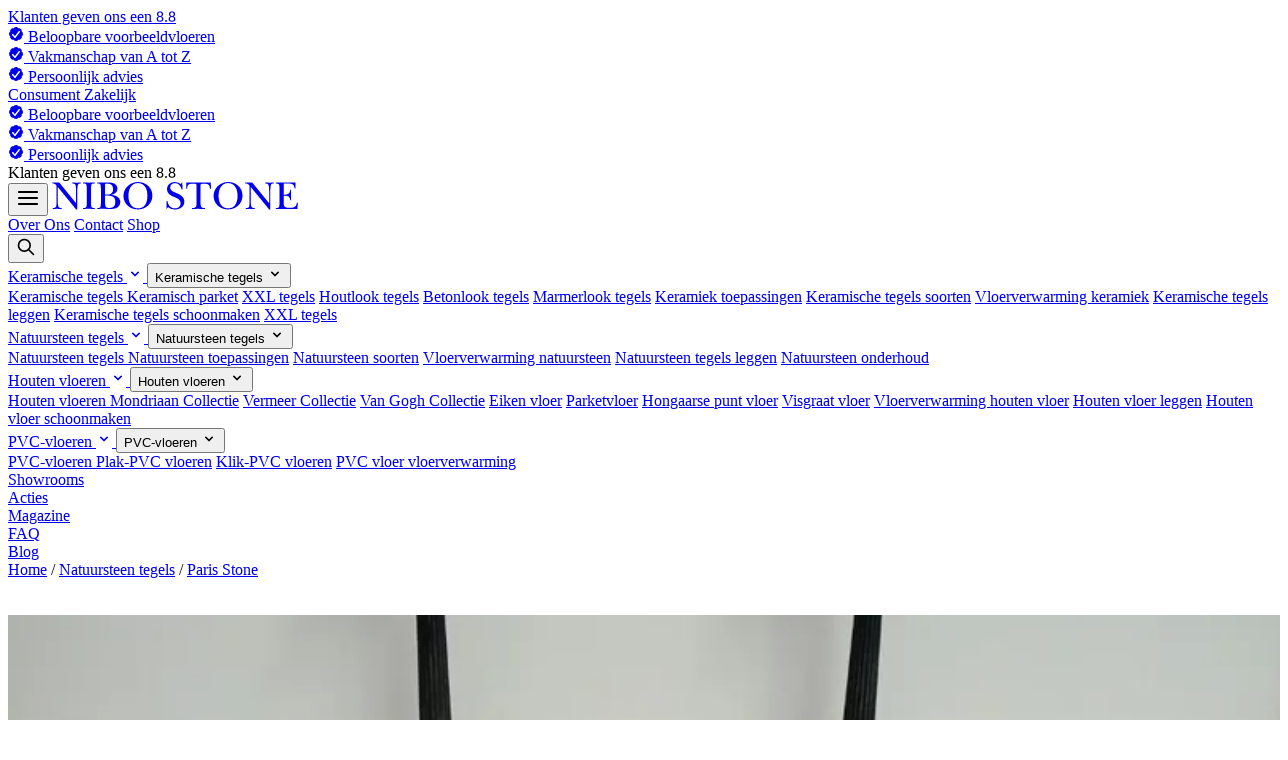

--- FILE ---
content_type: text/html; charset=UTF-8
request_url: https://www.nibostone.nl/natuursteen-tegels/paris-stone
body_size: 18008
content:





    
<!DOCTYPE html>
<html lang="nl">
<head>

<!--
 .d8888b. Y88b   d88P 888b    888 88888888888     d8888 Y88b   d88P
d88P  Y88b Y88b d88P  8888b   888     888        d88888  Y88b d88P
Y88b.       Y88o88P   88888b  888     888       d88P888   Y88o88P
 "Y888b.     Y888P    888Y88b 888     888      d88P 888    Y888P
    "Y88b.    888     888 Y88b888     888     d88P  888    d888b
      "888    888     888  Y88888     888    d88P   888   d88888b
Y88b  d88P    888     888   Y8888     888   d8888888888  d88P Y88b
 "Y8888P"     888     888    Y888     888  d88P     888 d88P   Y88b

******************* site by www.studiosyntax.nl *******************
-->
<meta
charset="utf-8" /><meta
name="viewport" content="width=device-width, initial-scale=1.0" /><meta
name="mobile-web-app-capable" content="yes" /><meta
name="author" content="Nibo Stone" /><meta
name="copyright" content="Nibo Stone" /><link
rel="preconnect" href="https://nibostone-web.transforms.svdcdn.com" crossorigin><link
rel="preconnect" href="//www.google-analytics.com" crossorigin><link
rel="icon" type="image/png" sizes="32x32" href="/assets/favicons/favicon-32x32.png"><link
rel="icon" type="image/svg+xml" href="/assets/favicons/favicon.svg"><link
rel="apple-touch-icon" sizes="180x180" href="/assets/favicons/apple-touch-icon.png"><link
rel="manifest" href="/assets/favicons/site.webmanifest"> <script>window.dataLayer=window.dataLayer||[];window.gtag=window.gtag||function(){dataLayer.push(arguments);};gtag('consent','default',{'functionality_storage':'granted','security_storage':'granted','analytics_storage':'denied','ad_storage':'denied','ad_user_data':'denied','ad_personalization':'denied',});gtag('set','url_passthrough',true);</script>  <script>(function(w,d,s,l,i){w[l]=w[l]||[];w[l].push({'gtm.start':new Date().getTime(),event:'gtm.js'});var f=d.getElementsByTagName(s)[0],j=d.createElement(s),dl=l!='dataLayer'?'&l='+l:'';j.async=true;j.src='https://www.googletagmanager.com/gtm.js?id='+i+dl;f.parentNode.insertBefore(j,f);})(window,document,'script','dataLayer','GTM-MDG9NC');</script> <script>window.requestUrl='https://www.nibostone.nl/natuursteen-tegels/paris-stone';window.siteSegment='consumers';window.currentSite={id:1,handle:"nl",language:"nl",baseUrl:"https://www.nibostone.nl/",}
loadjs=function(){var l=function(){},c={},f={},u={};function s(e,n){if(e){var t=u[e];if(f[e]=n,t)for(;t.length;)t[0](e,n),t.splice(0,1)}}function o(e,n){e.call&&(e={success:e}),n.length?(e.error||l)(n):(e.success||l)(e)}function h(t,r,i,c){var s,o,e=document,n=i.async,f=(i.numRetries||0)+1,u=i.before||l,a=t.replace(/^(css|img)!/,"");c=c||0,/(^css!|\.css$)/.test(t)?(s=!0,(o=e.createElement("link")).rel="stylesheet",o.href=a):/(^img!|\.(png|gif|jpg|svg)$)/.test(t)?(o=e.createElement("img")).src=a:((o=e.createElement("script")).src=t,o.async=void 0===n||n),!(o.onload=o.onerror=o.onbeforeload=function(e){var n=e.type[0];if(s&&"hideFocus"in o)try{o.sheet.cssText.length||(n="e")}catch(e){n="e"}if("e"==n&&(c+=1)<f)return h(t,r,i,c);r(t,n,e.defaultPrevented)})!==u(t,o)&&e.head.appendChild(o)}function t(e,n,t){var r,i;if(n&&n.trim&&(r=n),i=(r?t:n)||{},r){if(r in c)throw"LoadJS";c[r]=!0}!function(e,r,n){var t,i,c=(e=e.push?e:[e]).length,s=c,o=[];for(t=function(e,n,t){if("e"==n&&o.push(e),"b"==n){if(!t)return;o.push(e)}--c||r(o)},i=0;i<s;i++)h(e[i],t,n)}(e,function(e){o(i,e),s(r,e)},i)}return t.ready=function(e,n){return function(e,t){e=e.push?e:[e];var n,r,i,c=[],s=e.length,o=s;for(n=function(e,n){n.length&&c.push(e),--o||t(c)};s--;)r=e[s],(i=f[r])?n(r,i):(u[r]=u[r]||[]).push(n)}(e,function(e){o(n,e)}),t},t.done=function(e){s(e,[])},t.reset=function(){c={},f={},u={}},t.isDefined=function(e){return e in c},t}();</script>  <script type="module">!function(){const e=document.createElement("link").relList;if(!(e&&e.supports&&e.supports("modulepreload"))){for(const e of document.querySelectorAll('link[rel="modulepreload"]'))r(e);new MutationObserver((e=>{for(const o of e)if("childList"===o.type)for(const e of o.addedNodes)if("LINK"===e.tagName&&"modulepreload"===e.rel)r(e);else if(e.querySelectorAll)for(const o of e.querySelectorAll("link[rel=modulepreload]"))r(o)})).observe(document,{childList:!0,subtree:!0})}function r(e){if(e.ep)return;e.ep=!0;const r=function(e){const r={};return e.integrity&&(r.integrity=e.integrity),e.referrerpolicy&&(r.referrerPolicy=e.referrerpolicy),"use-credentials"===e.crossorigin?r.credentials="include":"anonymous"===e.crossorigin?r.credentials="omit":r.credentials="same-origin",r}(e);fetch(e.href,r)}}();</script> <script type="module" src="https://www.nibostone.nl/dist/assets/app-Ck_9iwx_.js" crossorigin onload="e=new CustomEvent(&#039;vite-script-loaded&#039;, {detail:{path: &#039;src/index.js&#039;}});document.dispatchEvent(e);"></script> <link
href="https://www.nibostone.nl/dist/assets/app-Bt2bP687.css" rel="stylesheet"> <script type="module">CookieConsent.run(CookieConsentConfig);</script> <style type="text/css">@font-face{font-family:'Inter';font-style:normal;font-weight:400 700;font-display:swap;src:url('https://www.nibostone.nl/dist/fonts/inter-variable.woff2') format('woff2')}@font-face{font-family:'NB Serif';font-style:normal;font-weight:400;font-display:swap;src:url('https://www.nibostone.nl/dist/fonts/p22mackinacpro-medium.woff2') format('woff2')}@font-face{font-family:'Cedarville Cursive';font-style:normal;font-weight:400;font-display:swap;src:url('https://www.nibostone.nl/dist/fonts/cedarvillecursive-regular.woff2') format('woff2')}[x-cloak]{display:none !important}</style><meta
name="p:domain_verify" content="75b0fa3cd393798defd46e65e92a68bb"><meta
name="facebook-domain-verification" content="kawqbpg0uspug707a5ul7o63obgkf1"><title>Paris Stone | Natuursteen tegels | Nibo Stone</title><meta name="referrer" content="no-referrer-when-downgrade">
<meta name="robots" content="all">
<meta content="nl" property="og:locale">
<meta content="de" property="og:locale:alternate">
<meta content="Nibo Stone" property="og:site_name">
<meta content="website" property="og:type">
<meta content="https://www.nibostone.nl/natuursteen-tegels/paris-stone" property="og:url">
<meta content="Paris Stone | Natuursteen tegels" property="og:title">
<meta content="https://www.linkedin.com/company/nibostone" property="og:see_also">
<meta content="https://www.youtube.com/channel/UCeuPU43FccPAGXjE5thrF6Q" property="og:see_also">
<meta content="https://www.pinterest.com/nibostone" property="og:see_also">
<meta content="https://instagram.com/nibo_stone" property="og:see_also">
<meta content="https://www.facebook.com/Nibo-Stone-natuursteen-en-keramiek-286603169476/" property="og:see_also">
<meta name="twitter:card" content="summary_large_image">
<meta name="twitter:creator" content="@">
<meta name="twitter:title" content="Paris Stone | Natuursteen tegels">
<link href="https://www.nibostone.nl/natuursteen-tegels/paris-stone" rel="canonical">
<link href="https://www.nibostone.nl/" rel="home">
<link href="https://www.nibostone.de/natursteinfliesen/paris-stone" rel="alternate" hreflang="de">
<link href="https://www.nibostone.nl/natuursteen-tegels/paris-stone" rel="alternate" hreflang="x-default">
<link href="https://www.nibostone.nl/natuursteen-tegels/paris-stone" rel="alternate" hreflang="nl"></head><body
class="antialiased overflow-x-hidden pt-22 lg:pt-40" >
<noscript><iframe
src="https://www.googletagmanager.com/ns.html?id=GTM-MDG9NC"
height="0" width="0" style="display:none;visibility:hidden"></iframe></noscript><div
class=""
x-data="niboStone()"
x-init="init()"
@scroll.window="showTop = window.pageYOffset > 0 ? true : false"
:class="{ 'cursor-close': isContactOpen }"
><div
class="app"
@keydown.window.escape="sidebarOpen = false"
@scroll.window="atTop = (window.pageYOffset > 140) ? false : true"
>


<header
    class="c-header fixed inset-x-0 top-0 w-full transform transition-all duration-200 z-5 c-header--light"
    :class="{ '-translate-y-10 c-header--scrolled': !atTop }"
>

        <div class="c-header-inner">

                <div class="span-full site-grid bg-secondary ">
            <div class="span-main h-10 flex items-center justify-between">

                                <a href="https://www.nibostone.nl/over-ons" class="c-usps-header relative overflow-hidden w-full h-10 lg:hidden">
                                        <div class="usp-animated h-10 text-white flex items-center">
                        
<div class="rating-stars flex  gap-2">
    <div class="stars" data-color="accent" data-size="small" style="--ratingScore: 4.4"></div>

            <span class="rating-label text-14/none">Klanten geven ons een 8.8</span>
    
</div>
                    </div>

                                            <div class="usp-animated h-10 flex items-center gap-1">
                            <svg width="16" xmlns="http://www.w3.org/2000/svg" viewBox="0 0 16 16" fill="currentColor" class="size-4 text-accent">
                                <path fill-rule="evenodd" d="M15 8c0 .982-.472 1.854-1.202 2.402a2.995 2.995 0 0 1-.848 2.547 2.995 2.995 0 0 1-2.548.849A2.996 2.996 0 0 1 8 15a2.996 2.996 0 0 1-2.402-1.202 2.995 2.995 0 0 1-2.547-.848 2.995 2.995 0 0 1-.849-2.548A2.996 2.996 0 0 1 1 8c0-.982.472-1.854 1.202-2.402a2.995 2.995 0 0 1 .848-2.547 2.995 2.995 0 0 1 2.548-.849A2.995 2.995 0 0 1 8 1c.982 0 1.854.472 2.402 1.202a2.995 2.995 0 0 1 2.547.848c.695.695.978 1.645.849 2.548A2.996 2.996 0 0 1 15 8Zm-3.291-2.843a.75.75 0 0 1 .135 1.052l-4.25 5.5a.75.75 0 0 1-1.151.043l-2.25-2.5a.75.75 0 1 1 1.114-1.004l1.65 1.832 3.7-4.789a.75.75 0 0 1 1.052-.134Z" clip-rule="evenodd" />
                            </svg>
                            <span class="text-white text-14">Beloopbare voorbeeldvloeren</span>
                        </div>
                                            <div class="usp-animated h-10 flex items-center gap-1">
                            <svg width="16" xmlns="http://www.w3.org/2000/svg" viewBox="0 0 16 16" fill="currentColor" class="size-4 text-accent">
                                <path fill-rule="evenodd" d="M15 8c0 .982-.472 1.854-1.202 2.402a2.995 2.995 0 0 1-.848 2.547 2.995 2.995 0 0 1-2.548.849A2.996 2.996 0 0 1 8 15a2.996 2.996 0 0 1-2.402-1.202 2.995 2.995 0 0 1-2.547-.848 2.995 2.995 0 0 1-.849-2.548A2.996 2.996 0 0 1 1 8c0-.982.472-1.854 1.202-2.402a2.995 2.995 0 0 1 .848-2.547 2.995 2.995 0 0 1 2.548-.849A2.995 2.995 0 0 1 8 1c.982 0 1.854.472 2.402 1.202a2.995 2.995 0 0 1 2.547.848c.695.695.978 1.645.849 2.548A2.996 2.996 0 0 1 15 8Zm-3.291-2.843a.75.75 0 0 1 .135 1.052l-4.25 5.5a.75.75 0 0 1-1.151.043l-2.25-2.5a.75.75 0 1 1 1.114-1.004l1.65 1.832 3.7-4.789a.75.75 0 0 1 1.052-.134Z" clip-rule="evenodd" />
                            </svg>
                            <span class="text-white text-14">Vakmanschap van A tot Z</span>
                        </div>
                                            <div class="usp-animated h-10 flex items-center gap-1">
                            <svg width="16" xmlns="http://www.w3.org/2000/svg" viewBox="0 0 16 16" fill="currentColor" class="size-4 text-accent">
                                <path fill-rule="evenodd" d="M15 8c0 .982-.472 1.854-1.202 2.402a2.995 2.995 0 0 1-.848 2.547 2.995 2.995 0 0 1-2.548.849A2.996 2.996 0 0 1 8 15a2.996 2.996 0 0 1-2.402-1.202 2.995 2.995 0 0 1-2.547-.848 2.995 2.995 0 0 1-.849-2.548A2.996 2.996 0 0 1 1 8c0-.982.472-1.854 1.202-2.402a2.995 2.995 0 0 1 .848-2.547 2.995 2.995 0 0 1 2.548-.849A2.995 2.995 0 0 1 8 1c.982 0 1.854.472 2.402 1.202a2.995 2.995 0 0 1 2.547.848c.695.695.978 1.645.849 2.548A2.996 2.996 0 0 1 15 8Zm-3.291-2.843a.75.75 0 0 1 .135 1.052l-4.25 5.5a.75.75 0 0 1-1.151.043l-2.25-2.5a.75.75 0 1 1 1.114-1.004l1.65 1.832 3.7-4.789a.75.75 0 0 1 1.052-.134Z" clip-rule="evenodd" />
                            </svg>
                            <span class="text-white text-14">Persoonlijk advies</span>
                        </div>
                                    </a>

                                                <div class="hidden lg:flex h-full items-center gap-2 text-14">
                                                                                
                                                                                                                                                    <a href="https://www.nibostone.nl/" rel="home" title="Nibo Stone"
                            class="flex items-end h-full"
                        >
                            <span class="px-2 py-1.5 font-semibold bg-white/25 text-white rounded-t-xs">
                            Consument</span>
                        </a>
                        <a href="https://www.nibostone.nl/zakelijk" title="Nibo Stone Zakelijk"
                            class="flex items-end h-full"
                        >
                            <span class="px-2 py-1.5 text-white underline decoration-secondary underline-offset-3 hover:decoration-white/50 transition-colors">
                            Zakelijk</span>
                        </a>
                                    </div>
                                <a href="https://www.nibostone.nl/over-ons" class="">
                    
<div class="flex items-center gap-4 hidden xl:flex text-white">
            <div class="flex items-center gap-2">
            <svg width="16" xmlns="http://www.w3.org/2000/svg" viewBox="0 0 16 16" fill="currentColor" class="size-4 text-accent">
                <path fill-rule="evenodd" d="M15 8c0 .982-.472 1.854-1.202 2.402a2.995 2.995 0 0 1-.848 2.547 2.995 2.995 0 0 1-2.548.849A2.996 2.996 0 0 1 8 15a2.996 2.996 0 0 1-2.402-1.202 2.995 2.995 0 0 1-2.547-.848 2.995 2.995 0 0 1-.849-2.548A2.996 2.996 0 0 1 1 8c0-.982.472-1.854 1.202-2.402a2.995 2.995 0 0 1 .848-2.547 2.995 2.995 0 0 1 2.548-.849A2.995 2.995 0 0 1 8 1c.982 0 1.854.472 2.402 1.202a2.995 2.995 0 0 1 2.547.848c.695.695.978 1.645.849 2.548A2.996 2.996 0 0 1 15 8Zm-3.291-2.843a.75.75 0 0 1 .135 1.052l-4.25 5.5a.75.75 0 0 1-1.151.043l-2.25-2.5a.75.75 0 1 1 1.114-1.004l1.65 1.832 3.7-4.789a.75.75 0 0 1 1.052-.134Z" clip-rule="evenodd" />
            </svg>
            <span class="text-14">Beloopbare voorbeeldvloeren</span>
        </div>
            <div class="flex items-center gap-2">
            <svg width="16" xmlns="http://www.w3.org/2000/svg" viewBox="0 0 16 16" fill="currentColor" class="size-4 text-accent">
                <path fill-rule="evenodd" d="M15 8c0 .982-.472 1.854-1.202 2.402a2.995 2.995 0 0 1-.848 2.547 2.995 2.995 0 0 1-2.548.849A2.996 2.996 0 0 1 8 15a2.996 2.996 0 0 1-2.402-1.202 2.995 2.995 0 0 1-2.547-.848 2.995 2.995 0 0 1-.849-2.548A2.996 2.996 0 0 1 1 8c0-.982.472-1.854 1.202-2.402a2.995 2.995 0 0 1 .848-2.547 2.995 2.995 0 0 1 2.548-.849A2.995 2.995 0 0 1 8 1c.982 0 1.854.472 2.402 1.202a2.995 2.995 0 0 1 2.547.848c.695.695.978 1.645.849 2.548A2.996 2.996 0 0 1 15 8Zm-3.291-2.843a.75.75 0 0 1 .135 1.052l-4.25 5.5a.75.75 0 0 1-1.151.043l-2.25-2.5a.75.75 0 1 1 1.114-1.004l1.65 1.832 3.7-4.789a.75.75 0 0 1 1.052-.134Z" clip-rule="evenodd" />
            </svg>
            <span class="text-14">Vakmanschap van A tot Z</span>
        </div>
            <div class="flex items-center gap-2">
            <svg width="16" xmlns="http://www.w3.org/2000/svg" viewBox="0 0 16 16" fill="currentColor" class="size-4 text-accent">
                <path fill-rule="evenodd" d="M15 8c0 .982-.472 1.854-1.202 2.402a2.995 2.995 0 0 1-.848 2.547 2.995 2.995 0 0 1-2.548.849A2.996 2.996 0 0 1 8 15a2.996 2.996 0 0 1-2.402-1.202 2.995 2.995 0 0 1-2.547-.848 2.995 2.995 0 0 1-.849-2.548A2.996 2.996 0 0 1 1 8c0-.982.472-1.854 1.202-2.402a2.995 2.995 0 0 1 .848-2.547 2.995 2.995 0 0 1 2.548-.849A2.995 2.995 0 0 1 8 1c.982 0 1.854.472 2.402 1.202a2.995 2.995 0 0 1 2.547.848c.695.695.978 1.645.849 2.548A2.996 2.996 0 0 1 15 8Zm-3.291-2.843a.75.75 0 0 1 .135 1.052l-4.25 5.5a.75.75 0 0 1-1.151.043l-2.25-2.5a.75.75 0 1 1 1.114-1.004l1.65 1.832 3.7-4.789a.75.75 0 0 1 1.052-.134Z" clip-rule="evenodd" />
            </svg>
            <span class="text-14">Persoonlijk advies</span>
        </div>
    </div>

                </a>

                                <div class="text-white hidden lg:block">
                    
<div class="rating-stars flex  gap-2">
    <div class="stars" data-color="accent" data-size="small" style="--ratingScore: 4.4"></div>

            <span class="rating-label text-14/none">Klanten geven ons een 8.8</span>
    
</div>
                </div>

            </div>
        </div>

                <div class="site-grid">
            <div class="span-main">
                <div class="flex items-center justify-between gap-5 transition-all duration-200 h-12 lg:h-[4.5rem]">
                    <button class="c-nav-top-button h-6 lg:hidden" type="button" @click="sidebarOpen = true">
                        <svg width="24" height="24" viewBox="0 0 24 24" fill="none" xmlns="http://www.w3.org/2000/svg">
                            <path fill-rule="evenodd" clip-rule="evenodd" d="M2 6C2 5.44772 2.44772 5 3 5H21C21.5523 5 22 5.44772 22 6C22 6.55228 21.5523 7 21 7H3C2.44772 7 2 6.55228 2 6ZM2 12C2 11.4477 2.44772 11 3 11H21C21.5523 11 22 11.4477 22 12C22 12.5523 21.5523 13 21 13H3C2.44772 13 2 12.5523 2 12ZM2 18C2 17.4477 2.44772 17 3 17H21C21.5523 17 22 17.4477 22 18C22 18.5523 21.5523 19 21 19H3C2.44772 19 2 18.5523 2 18Z" fill="currentColor"/>
                        </svg>
                    </button>
                    <a href="https://www.nibostone.nl/" class="c-header-logo" rel="home">
                        <svg height="28" class="h-4 lg:h-7 w-auto" viewBox="0 0 246 28" fill="none" xmlns="http://www.w3.org/2000/svg"><path d="M4.595 3.801a4.628 4.628 0 0 0-1.82-1.855A4.512 4.512 0 0 0 .25 1.381V.455c1.274 0 2.514.111 3.788.154L7.182.455l16.83 20.64h.081V9.972c.06-2.057-.06-4.105-.358-6.14-.477-2.25-1.56-2.049-3.553-2.404V.506c1.478 0 2.91.112 4.389.155 1.478.043 2.748-.112 4.226-.155v.922c-1.478.154-2.514 0-3.055 1.76a38.35 38.35 0 0 0-.477 7.02v17.271h-1.172c-.877-1.084-1.75-2.21-2.629-3.325L5.87 5.121h-.08v13.467c0 1.483 0 4.49.6 5.853.682 1.564 2.037 1.483 3.473 1.646v.921c-1.517 0-3.055-.124-4.593-.163-1.539-.043-2.953.125-4.42.163v-.921c1.548-.163 3.056-.244 3.422-1.967.277-1.834.384-3.68.324-5.536V3.801ZM34.827 8.089c.076-1.796-.06-3.57-.41-5.33-.507-1.363-2.147-1.363-3.421-1.363V.475c1.913 0 3.83.111 5.744.154 1.913.043 4.022-.112 6.016-.154v.92c-1.274 0-2.91 0-3.43 1.363a23.298 23.298 0 0 0-.396 5.33v11.257c-.073 1.791.06 3.57.396 5.33.52 1.363 2.16 1.363 3.43 1.363v.93c-1.875 0-3.83-.125-5.744-.163-1.913-.043-4.073.124-6.016.163v-.93c1.274 0 2.91 0 3.421-1.363.35-1.76.482-3.539.41-5.33V8.089ZM52.974 19.188a17.465 17.465 0 0 0 .477 5.043c.673 1.731 2.667 1.688 4.184 1.688 3.912 0 5.663-2.322 5.663-6.14a5.563 5.563 0 0 0-.652-3.093 5.579 5.579 0 0 0-.95-1.281 5.463 5.463 0 0 0-1.274-.956c-1.832-.96-4.184-.848-6.22-.848H52.97v5.587h.004Zm0-6.65h1.274c1.751 0 3.187.073 4.747-.848 1.678-1.076 2.036-2.803 2.036-4.726 0-3.561-1.913-5.33-5.466-5.33-.52 0-2.037-.082-2.352.205-.316.287-.235 1.362-.235 1.68v9.023l-.004-.004Zm-4.073-4.452a25.672 25.672 0 0 0-.358-5.33c-.44-1.38-2.118-1.38-3.392-1.38V.451c1.913 0 3.788.111 5.701.154 1.598 0 3.145-.112 4.747-.154 4.184-.125 9.817.96 9.817 6.294 0 3.642-2.953 5.21-5.987 6.14v.082c2.084.038 4.023.587 5.825 1.636a6.405 6.405 0 0 1 2.927 4.17 6.27 6.27 0 0 1 .115 1.74 6.47 6.47 0 0 1-1.159 3.251 6.354 6.354 0 0 1-2.676 2.168c-2.16 1.114-5.032 1.024-7.341 1.024-1.751 0-3.473-.124-5.224-.162-2.229 0-4.512.124-6.74.162v-.93c1.273 0 2.952 0 3.39-1.362.303-1.748.418-3.51.359-5.279V8.086H48.9ZM76.426 13.817c0 6.294 2.476 12.546 9.724 12.546 7.247 0 9.254-6.693 9.254-12.67 0-5.978-2.475-12.628-9.489-12.628-7.013 0-9.519 6.817-9.519 12.752m-4.96 0c0-7.97 6.946-13.823 14.645-13.823 7.7 0 14.317 5.609 14.317 13.549 0 7.94-6.425 13.904-14.478 13.904-8.054 0-14.48-5.579-14.48-13.63M114.43 18.904h.916c.805 4.092 2.953 7.46 7.546 7.46 3.106 0 5.701-1.76 5.701-5.013 0-3.642-3.157-5.116-6.059-6.252-3.635-1.4-7.504-3.325-7.504-7.888s3.554-7.164 7.9-7.164a10.337 10.337 0 0 1 6.021 2.048l.916-1.555h.439l.204 6.928h-.916c-.916-3.325-2.791-6.333-6.66-6.333-2.556 0-4.674 1.646-4.674 4.255 0 3.162 2.829 4.246 5.305 5.292 4.154 1.718 8.778 3.805 8.778 9.058s-4.866 7.777-9.532 7.777a11.104 11.104 0 0 1-6.988-2.404l-.959 1.68h-.439v-7.88l.005-.009ZM157.98 6.726c-.234-3.929-1.751-4.975-5.5-4.975-1.479 0-3.869-.205-3.869 1.085v19.003c0 2.97.558 4.092 4.431 4.255v.92c-2.199 0-4.431-.123-6.617-.162-2.19-.043-4.197.124-6.345.163v-.922c3.869-.162 4.419-1.29 4.419-4.254v-19c0-1.207-1.751-1.083-3.349-1.083-3.942 0-5.855.205-6.017 4.974h-.916V.475h24.492l.358 6.251h-1.087ZM166.554 13.817c0 6.294 2.475 12.546 9.736 12.546 7.26 0 9.255-6.693 9.255-12.67 0-5.978-2.476-12.628-9.49-12.628-7.013 0-9.501 6.817-9.501 12.752Zm-4.981 0c0-7.97 6.932-13.823 14.632-13.823 7.699 0 14.316 5.609 14.316 13.549 0 7.94-6.417 13.904-14.47 13.904s-14.478-5.579-14.478-13.63ZM197.633 3.8a4.604 4.604 0 0 0-1.824-1.847 4.599 4.599 0 0 0-2.527-.561V.475c1.274 0 2.506.111 3.788.154l3.145-.154 16.831 20.64h.081V9.97a35.325 35.325 0 0 0-.358-6.14c-.49-2.25-1.56-2.049-3.554-2.404V.505c1.479 0 2.91.111 4.389.154 1.478.043 2.748-.112 4.227-.154v.92c-1.479.155-2.514 0-3.055 1.762a39.098 39.098 0 0 0-.478 7.018v17.273h-1.193c-.877-1.085-1.759-2.212-2.637-3.326L198.877 5.15h-.081v13.467c0 1.483 0 4.491.601 5.854.673 1.564 2.037 1.482 3.473 1.645v.921c-1.517 0-3.056-.124-4.594-.163-1.538-.043-2.953.125-4.431.163v-.921c1.559-.163 3.055-.244 3.43-1.967a30.51 30.51 0 0 0 .324-5.536l.021-14.817.013.005ZM227.579 8.253c.072-1.791-.06-3.57-.397-5.33-.52-1.372-2.16-1.372-3.43-1.372V.527h19.826v5.965h-.924c-.754-4.688-2.829-4.975-7.056-4.975h-2.872c-.601 0-.878 0-1.019.163-.051.493-.051.99 0 1.483v9.495c5.467.244 6.264-2.048 6.507-4.924h.916c0 1.8-.081 3.643-.162 5.442.081 1.646.124 3.325.162 4.975h-.916c-.558-4.208-2.68-4.41-6.507-4.41v6.57c0 1.208 0 3.067.725 4.091 1.018 1.401 3.502 1.483 5.092 1.444 4.154-.081 6.864-.604 7.384-5.373h.916l-.388 6.479h-21.679v-.921c1.274 0 2.91 0 3.43-1.372.336-1.756.468-3.53.396-5.321V8.244l-.004.009Z" fill="currentColor"/></svg>
                    </a>
                                        <div class="flex items-center h-full justify-end gap-4  text-15 lg:relative lg:pl-8" x-data="{ showSearch: false }">
                        <div class="c-nav-top hidden lg:flex items-center gap-5 text-14">
                                                            <a href="https://www.nibostone.nl/over-ons" class="c-nav-top-link">Over Ons</a>
                                                            <a href="https://www.nibostone.nl/contact" class="c-nav-top-link">Contact</a>
                                                            <a href="https://www.nibostone.nl/webshop" class="c-nav-top-link">Shop</a>
                                                    </div>

                                                
                                                <button type="button" class="c-nav-top-button focus:outline-hidden" @click="showSearch = !showSearch; $nextTick(() => $refs.searchInput.focus() )">
                            <svg class="size-5" width="20" height="20" fill="none" stroke="currentColor" stroke-linecap="round" stroke-linejoin="round" stroke-width="2" viewBox="0 0 24 24" ><path d="M21 21l-6-6m2-5a7 7 0 11-14 0 7 7 0 0114 0z"></path></svg>
                        </button>

                        <aside
                            x-cloak
                            x-show.transition="showSearch"
                            class="absolute z-10 inset-x-0 bg-white lg:bg-transparent p-4 lg:p-0 lg:inset-x-auto top-full w-full lg:top-0 lg:bottom-0 lg:flex lg:items-center lg:justify-end lg:mr-7"
                            @click.away="showSearch = false"
                            @keydown.window.escape="showSearch = false"
                        >
                            <form action="https://www.nibostone.nl/zoeken/resultaten" class="relative flex justify-between gap-2 lg:h-10 lg:w-full">
                                <input
                                    x-ref="searchInput"
                                    name="q"
                                    placeholder="Zoeken"
                                    autocomplete="off"
                                    type="text"
                                    class="h-10 bg-gray-200 py-3 px-4 w-full lg:h-full focus:outline-none"
                                >
                                <button type="submit" class="h-10 inline-flex items-center justify-center lg:hidden border-0 bg-secondary text-white px-4 py-3">Zoek</button>
                            </form>
                        </aside>

                    </div>
                </div>
            </div>
        </div>

                <div class="site-grid">
            <div class="span-main hidden lg:block">
                <div class="h-12">
                    <div class="flex items-center justify-between text-14"
                         x-data="{ openDropdown: null }"
                         @click.window="if (!$el.contains($event.target) && !$event.target.closest('.dropdown-trigger')) { openDropdown = null }"
                         @keydown.escape.window="openDropdown = null">
                        <div class="flex">
                                                        <div class="w-full flex gap-5">
                                                                        <div class="relative group whitespace-no-wrap">

                <a href="https://www.nibostone.nl/keramische-tegels" class="c-nav-main-link py-3 inline-block text-15 font-[450] pointer-fine:block pointer-coarse:hidden">
            Keramische tegels
            <svg viewBox="0 0 20 20" width="16" height="16" fill="currentColor" class="size-4 inline-block text-secondary-darker"><path fill-rule="evenodd" d="M5.293 7.293a1 1 0 011.414 0L10 10.586l3.293-3.293a1 1 0 111.414 1.414l-4 4a1 1 0 01-1.414 0l-4-4a1 1 0 010-1.414z" clip-rule="evenodd"></path></svg>
        </a>

                <button
            class="c-nav-main-link py-3 text-15 font-[450] pointer-fine:hidden pointer-coarse:block dropdown-trigger"
            @click="openDropdown = openDropdown === '228469' ? null : '228469'"
        >
            Keramische tegels
            <svg viewBox="0 0 20 20" width="16" height="16" fill="currentColor" class="size-4 inline-block text-secondary-darker"><path fill-rule="evenodd" d="M5.293 7.293a1 1 0 011.414 0L10 10.586l3.293-3.293a1 1 0 111.414 1.414l-4 4a1 1 0 01-1.414 0l-4-4a1 1 0 010-1.414z" clip-rule="evenodd"></path></svg>
        </button>

        <div class="hidden -mt-1 absolute shadow-lg rounded-md w-72 pointer-fine:group-hover:block"
            :class="openDropdown === '228469' ? 'pointer-coarse:!block' : 'pointer-coarse:hidden'"
        >
            <div class="shadow-xs rounded-md bg-white">
                <div class="py-2 whitespace-normal">

                                        <a href="https://www.nibostone.nl/keramische-tegels" class="pointer-coarse:block pointer-fine:hidden font-medium parent-link px-4 py-2 block text-16 text-gray-800 hover:text-secondary-light">
                        Keramische tegels
                    </a>

                                        <a href="https://www.nibostone.nl/keramische-tegels/keramisch-parket" class=" px-4 py-2 block text-16 text-gray-800 whitespace-nowrap font-normal hover:text-secondary-light">Keramisch parket</a>
                                        <a href="https://www.nibostone.nl/keramische-tegels/xxl-tegels" class=" px-4 py-2 block text-16 text-gray-800 whitespace-nowrap font-normal hover:text-secondary-light">XXL tegels</a>
                                        <a href="https://www.nibostone.nl/keramische-tegels/houtlook" class=" px-4 py-2 block text-16 text-gray-800 whitespace-nowrap font-normal hover:text-secondary-light">Houtlook tegels</a>
                                        <a href="https://www.nibostone.nl/keramische-tegels/betonlook-tegels" class=" px-4 py-2 block text-16 text-gray-800 whitespace-nowrap font-normal hover:text-secondary-light">Betonlook tegels</a>
                                        <a href="https://www.nibostone.nl/keramische-tegels/marmerlook-tegels" class=" px-4 py-2 block text-16 text-gray-800 whitespace-nowrap font-normal hover:text-secondary-light">Marmerlook tegels</a>
                                        <a href="https://www.nibostone.nl/keramische-tegels/toepassingen" class=" px-4 py-2 block text-16 text-gray-800 whitespace-nowrap font-normal hover:text-secondary-light">Keramiek toepassingen</a>
                                        <a href="https://www.nibostone.nl/keramische-tegels/keramische-tegels-soorten" class=" px-4 py-2 block text-16 text-gray-800 whitespace-nowrap font-normal hover:text-secondary-light">Keramische tegels soorten</a>
                                        <a href="https://www.nibostone.nl/keramische-tegels/vloerverwarming" class=" px-4 py-2 block text-16 text-gray-800 whitespace-nowrap font-normal hover:text-secondary-light">Vloerverwarming keramiek</a>
                                        <a href="https://www.nibostone.nl/keramische-tegels/leggen" class=" px-4 py-2 block text-16 text-gray-800 whitespace-nowrap font-normal hover:text-secondary-light">Keramische tegels leggen</a>
                                        <a href="https://www.nibostone.nl/keramische-tegels/schoonmaken" class=" px-4 py-2 block text-16 text-gray-800 whitespace-nowrap font-normal hover:text-secondary-light">Keramische tegels schoonmaken</a>
                                        <a href="https://www.nibostone.nl/keramische-tegels/xxl-tegels" class=" px-4 py-2 block text-16 text-gray-800 whitespace-nowrap font-normal hover:text-secondary-light">XXL tegels</a>
                                    </div>
            </div>
        </div>
    </div>
                                                                        <div class="relative group whitespace-no-wrap">

                <a href="https://www.nibostone.nl/natuursteen-tegels" class="c-nav-main-link py-3 inline-block text-15 font-[450] pointer-fine:block pointer-coarse:hidden">
            Natuursteen tegels
            <svg viewBox="0 0 20 20" width="16" height="16" fill="currentColor" class="size-4 inline-block text-secondary-darker"><path fill-rule="evenodd" d="M5.293 7.293a1 1 0 011.414 0L10 10.586l3.293-3.293a1 1 0 111.414 1.414l-4 4a1 1 0 01-1.414 0l-4-4a1 1 0 010-1.414z" clip-rule="evenodd"></path></svg>
        </a>

                <button
            class="c-nav-main-link py-3 text-15 font-[450] pointer-fine:hidden pointer-coarse:block dropdown-trigger"
            @click="openDropdown = openDropdown === '228468' ? null : '228468'"
        >
            Natuursteen tegels
            <svg viewBox="0 0 20 20" width="16" height="16" fill="currentColor" class="size-4 inline-block text-secondary-darker"><path fill-rule="evenodd" d="M5.293 7.293a1 1 0 011.414 0L10 10.586l3.293-3.293a1 1 0 111.414 1.414l-4 4a1 1 0 01-1.414 0l-4-4a1 1 0 010-1.414z" clip-rule="evenodd"></path></svg>
        </button>

        <div class="hidden -mt-1 absolute shadow-lg rounded-md w-72 pointer-fine:group-hover:block"
            :class="openDropdown === '228468' ? 'pointer-coarse:!block' : 'pointer-coarse:hidden'"
        >
            <div class="shadow-xs rounded-md bg-white">
                <div class="py-2 whitespace-normal">

                                        <a href="https://www.nibostone.nl/natuursteen-tegels" class="pointer-coarse:block pointer-fine:hidden font-medium parent-link px-4 py-2 block text-16 text-gray-800 hover:text-secondary-light">
                        Natuursteen tegels
                    </a>

                                        <a href="https://www.nibostone.nl/natuursteen-tegels/toepassingen" class=" px-4 py-2 block text-16 text-gray-800 whitespace-nowrap font-normal hover:text-secondary-light">Natuursteen toepassingen</a>
                                        <a href="https://www.nibostone.nl/natuursteen-tegels/soorten" class=" px-4 py-2 block text-16 text-gray-800 whitespace-nowrap font-normal hover:text-secondary-light">Natuursteen soorten</a>
                                        <a href="https://www.nibostone.nl/natuursteen-tegels/vloerverwarming" class=" px-4 py-2 block text-16 text-gray-800 whitespace-nowrap font-normal hover:text-secondary-light">Vloerverwarming natuursteen</a>
                                        <a href="https://www.nibostone.nl/natuursteen-tegels/leggen" class=" px-4 py-2 block text-16 text-gray-800 whitespace-nowrap font-normal hover:text-secondary-light">Natuursteen tegels leggen</a>
                                        <a href="https://www.nibostone.nl/natuursteen-tegels/onderhoud" class=" px-4 py-2 block text-16 text-gray-800 whitespace-nowrap font-normal hover:text-secondary-light">Natuursteen onderhoud</a>
                                    </div>
            </div>
        </div>
    </div>
                                                                        <div class="relative group whitespace-no-wrap">

                <a href="https://www.nibostone.nl/houten-vloeren" class="c-nav-main-link py-3 inline-block text-15 font-[450] pointer-fine:block pointer-coarse:hidden">
            Houten vloeren
            <svg viewBox="0 0 20 20" width="16" height="16" fill="currentColor" class="size-4 inline-block text-secondary-darker"><path fill-rule="evenodd" d="M5.293 7.293a1 1 0 011.414 0L10 10.586l3.293-3.293a1 1 0 111.414 1.414l-4 4a1 1 0 01-1.414 0l-4-4a1 1 0 010-1.414z" clip-rule="evenodd"></path></svg>
        </a>

                <button
            class="c-nav-main-link py-3 text-15 font-[450] pointer-fine:hidden pointer-coarse:block dropdown-trigger"
            @click="openDropdown = openDropdown === '356095' ? null : '356095'"
        >
            Houten vloeren
            <svg viewBox="0 0 20 20" width="16" height="16" fill="currentColor" class="size-4 inline-block text-secondary-darker"><path fill-rule="evenodd" d="M5.293 7.293a1 1 0 011.414 0L10 10.586l3.293-3.293a1 1 0 111.414 1.414l-4 4a1 1 0 01-1.414 0l-4-4a1 1 0 010-1.414z" clip-rule="evenodd"></path></svg>
        </button>

        <div class="hidden -mt-1 absolute shadow-lg rounded-md w-72 pointer-fine:group-hover:block"
            :class="openDropdown === '356095' ? 'pointer-coarse:!block' : 'pointer-coarse:hidden'"
        >
            <div class="shadow-xs rounded-md bg-white">
                <div class="py-2 whitespace-normal">

                                        <a href="https://www.nibostone.nl/houten-vloeren" class="pointer-coarse:block pointer-fine:hidden font-medium parent-link px-4 py-2 block text-16 text-gray-800 hover:text-secondary-light">
                        Houten vloeren
                    </a>

                                        <a href="https://www.nibostone.nl/houten-vloeren/mondriaan" class=" px-4 py-2 block text-16 text-gray-800 whitespace-nowrap font-normal hover:text-secondary-light">Mondriaan Collectie</a>
                                        <a href="https://www.nibostone.nl/houten-vloeren/vermeer" class=" px-4 py-2 block text-16 text-gray-800 whitespace-nowrap font-normal hover:text-secondary-light">Vermeer Collectie</a>
                                        <a href="https://www.nibostone.nl/houten-vloeren/van-gogh" class=" px-4 py-2 block text-16 text-gray-800 whitespace-nowrap font-normal hover:text-secondary-light">Van Gogh Collectie</a>
                                        <a href="https://www.nibostone.nl/houten-vloeren/eiken-vloeren" class=" px-4 py-2 block text-16 text-gray-800 whitespace-nowrap font-normal hover:text-secondary-light">Eiken vloer</a>
                                        <a href="https://www.nibostone.nl/houten-vloeren/parketvloer" class=" px-4 py-2 block text-16 text-gray-800 whitespace-nowrap font-normal hover:text-secondary-light">Parketvloer</a>
                                        <a href="https://www.nibostone.nl/houten-vloeren/hongaarse-punt-vloer" class=" px-4 py-2 block text-16 text-gray-800 whitespace-nowrap font-normal hover:text-secondary-light">Hongaarse punt vloer</a>
                                        <a href="https://www.nibostone.nl/houten-vloeren/visgraat-vloer" class=" px-4 py-2 block text-16 text-gray-800 whitespace-nowrap font-normal hover:text-secondary-light">Visgraat vloer</a>
                                        <a href="https://www.nibostone.nl/houten-vloeren/vloerverwarming-houten-vloer" class=" px-4 py-2 block text-16 text-gray-800 whitespace-nowrap font-normal hover:text-secondary-light">Vloerverwarming houten vloer</a>
                                        <a href="https://www.nibostone.nl/houten-vloeren/houten-vloer-leggen" class=" px-4 py-2 block text-16 text-gray-800 whitespace-nowrap font-normal hover:text-secondary-light">Houten vloer leggen</a>
                                        <a href="https://www.nibostone.nl/houten-vloeren/houten-vloer-schoonmaken" class=" px-4 py-2 block text-16 text-gray-800 whitespace-nowrap font-normal hover:text-secondary-light">Houten vloer schoonmaken</a>
                                    </div>
            </div>
        </div>
    </div>
                                                                        <div class="relative group whitespace-no-wrap">

                <a href="https://www.nibostone.nl/pvc-vloeren" class="c-nav-main-link py-3 inline-block text-15 font-[450] pointer-fine:block pointer-coarse:hidden">
            PVC-vloeren
            <svg viewBox="0 0 20 20" width="16" height="16" fill="currentColor" class="size-4 inline-block text-secondary-darker"><path fill-rule="evenodd" d="M5.293 7.293a1 1 0 011.414 0L10 10.586l3.293-3.293a1 1 0 111.414 1.414l-4 4a1 1 0 01-1.414 0l-4-4a1 1 0 010-1.414z" clip-rule="evenodd"></path></svg>
        </a>

                <button
            class="c-nav-main-link py-3 text-15 font-[450] pointer-fine:hidden pointer-coarse:block dropdown-trigger"
            @click="openDropdown = openDropdown === '408013' ? null : '408013'"
        >
            PVC-vloeren
            <svg viewBox="0 0 20 20" width="16" height="16" fill="currentColor" class="size-4 inline-block text-secondary-darker"><path fill-rule="evenodd" d="M5.293 7.293a1 1 0 011.414 0L10 10.586l3.293-3.293a1 1 0 111.414 1.414l-4 4a1 1 0 01-1.414 0l-4-4a1 1 0 010-1.414z" clip-rule="evenodd"></path></svg>
        </button>

        <div class="hidden -mt-1 absolute shadow-lg rounded-md w-72 pointer-fine:group-hover:block"
            :class="openDropdown === '408013' ? 'pointer-coarse:!block' : 'pointer-coarse:hidden'"
        >
            <div class="shadow-xs rounded-md bg-white">
                <div class="py-2 whitespace-normal">

                                        <a href="https://www.nibostone.nl/pvc-vloeren" class="pointer-coarse:block pointer-fine:hidden font-medium parent-link px-4 py-2 block text-16 text-gray-800 hover:text-secondary-light">
                        PVC-vloeren
                    </a>

                                        <a href="https://www.nibostone.nl/pvc-vloeren/plak-pvc-vloeren" class=" px-4 py-2 block text-16 text-gray-800 whitespace-nowrap font-normal hover:text-secondary-light">Plak-PVC vloeren</a>
                                        <a href="https://www.nibostone.nl/pvc-vloeren/klik-pvc-vloeren" class=" px-4 py-2 block text-16 text-gray-800 whitespace-nowrap font-normal hover:text-secondary-light">Klik-PVC vloeren</a>
                                        <a href="https://www.nibostone.nl/pvc-vloeren/pvc-vloer-vloerverwarming" class=" px-4 py-2 block text-16 text-gray-800 whitespace-nowrap font-normal hover:text-secondary-light">PVC vloer vloerverwarming</a>
                                    </div>
            </div>
        </div>
    </div>
                                                            </div>
                        </div>

                                                <div class="flex items-center gap-5">
                            <div class="flex gap-4">
                                                                    
    <div class="relative group whitespace-nowrap">
        <a href="https://www.nibostone.nl/vloeren-showrooms" class="c-nav-main-link py-3 inline-flex text-15 font-[450] link-showrooms">
        Showrooms
        </a>
    </div>

                                                                    
    <div class="relative group whitespace-nowrap">
        <a href="https://www.nibostone.nl/acties" class="c-nav-main-link py-3 inline-flex text-15 font-[450] ">
        Acties
        </a>
    </div>

                                                                    
    <div class="relative group whitespace-nowrap">
        <a href="https://www.nibostone.nl/vloerenmagazine" class="c-nav-main-link py-3 inline-flex text-15 font-[450] ">
        Magazine
        </a>
    </div>

                                                                    
    <div class="relative group whitespace-nowrap">
        <a href="https://www.nibostone.nl/faq" class="c-nav-main-link py-3 inline-flex text-15 font-[450] ">
        FAQ
        </a>
    </div>

                                                                    
    <div class="relative group whitespace-nowrap">
        <a href="https://www.nibostone.nl/blog" class="c-nav-main-link py-3 inline-flex text-15 font-[450] ">
        Blog
        </a>
    </div>

                                                            </div>
                        </div>
                                            </div>
                </div>
            </div>
        </div>
    </div>
</header>



<div class="c-nav-drawer fixed min-h-dvh inset-0 z-60"
    x-show="sidebarOpen"
    x-cloak
    style="display: none;"
>
    <div class="flex h-full">

                <div
            @click="sidebarOpen = false"
            x-show="sidebarOpen"
            x-description="Off-canvas menu overlay, show/hide based on off-canvas menu state."
            x-transition:enter="transition-opacity ease-linear duration-300"
            x-transition:enter-start="opacity-0"
            x-transition:enter-end="opacity-100"
            x-transition:leave="transition-opacity ease-linear duration-300"
            x-transition:leave-start="opacity-100"
            x-transition:leave-end="opacity-0"
            class="fixed inset-0"
        >
            <div class="absolute inset-0 bg-gray-600 opacity-75"></div>
        </div>

                <div
            x-show="sidebarOpen"
            x-description="Off-canvas menu, show/hide based on off-canvas menu state."
            x-transition:enter="transition ease-in-out duration-300 transform"
            x-transition:enter-start="-translate-x-full"
            x-transition:enter-end="translate-x-0"
            x-transition:leave="transition ease-in-out duration-300 transform"
            x-transition:leave-start="translate-x-0"
            x-transition:leave-end="-translate-x-full"
            class="relative flex-1 flex flex-col max-w-xs w-full  bg-white overflow-x-hidden"
        >
            <div class=" h-12 flex items-center  shrink-0 border-b ">
                <button class="-ml-[3px] pl-4 pr-3 inline-flex focus:outline-hidden" type="button" @click="sidebarOpen = false">
                    <svg class="w-6 h-6 text-gray-700" fill="none" stroke="currentColor" stroke-linecap="round" stroke-linejoin="round" stroke-width="2" viewBox="0 0 24 24" ><path d="M6 18L18 6M6 6l12 12"></path></svg>
                </button>
            </div>

            <div class="transform transition duration-300">
                <div class="consumers divide-y divide-gray-200">
                                                <div class="relative z-10 " data-subnav="nav-1" x-data="{ subMenuOpen: false }">
        <a href="https://www.nibostone.nl/keramische-tegels"  class="pl-4 flex items-center justify-between text-15 font-medium text-brown group-hover:text-gray-900">
            Keramische tegels

            <button class="p-3 bg-gray-100 text-gray-600 focus:outline-hidden" @click.prevent="subMenuOpen = !subMenuOpen">
                <svg
                    class="w-6 h-6 transition duration-100 ease-in-out"
                    xmlns="http://www.w3.org/2000/svg" fill="none" viewBox="0 0 24 24" stroke="currentColor"
                    :class="{ 'transform rotate-180': subMenuOpen }"
                >
                    <path stroke-linecap="round" stroke-linejoin="round" stroke-width="2" d="M19 9l-7 7-7-7" />
                </svg>
            </button>
        </a>
        <div
            class=" inset-0 bg-white w-full transform transition duration-300 ease-in-out z-20" x-show="subMenuOpen"
        >
            <div class="border-t border-gray-200 bg-white">
                <div class="py-2">
                                        <a href="https://www.nibostone.nl/keramische-tegels/keramisch-parket" class=" px-4 py-2 block text-14 text-gray-800 font-normal hover:text-brown-light">Keramisch parket</a>
                                        <a href="https://www.nibostone.nl/keramische-tegels/xxl-tegels" class=" px-4 py-2 block text-14 text-gray-800 font-normal hover:text-brown-light">XXL tegels</a>
                                        <a href="https://www.nibostone.nl/keramische-tegels/houtlook" class=" px-4 py-2 block text-14 text-gray-800 font-normal hover:text-brown-light">Houtlook tegels</a>
                                        <a href="https://www.nibostone.nl/keramische-tegels/betonlook-tegels" class=" px-4 py-2 block text-14 text-gray-800 font-normal hover:text-brown-light">Betonlook tegels</a>
                                        <a href="https://www.nibostone.nl/keramische-tegels/marmerlook-tegels" class=" px-4 py-2 block text-14 text-gray-800 font-normal hover:text-brown-light">Marmerlook tegels</a>
                                        <a href="https://www.nibostone.nl/keramische-tegels/toepassingen" class=" px-4 py-2 block text-14 text-gray-800 font-normal hover:text-brown-light">Keramiek toepassingen</a>
                                        <a href="https://www.nibostone.nl/keramische-tegels/keramische-tegels-soorten" class=" px-4 py-2 block text-14 text-gray-800 font-normal hover:text-brown-light">Keramische tegels soorten</a>
                                        <a href="https://www.nibostone.nl/keramische-tegels/vloerverwarming" class=" px-4 py-2 block text-14 text-gray-800 font-normal hover:text-brown-light">Vloerverwarming keramiek</a>
                                        <a href="https://www.nibostone.nl/keramische-tegels/leggen" class=" px-4 py-2 block text-14 text-gray-800 font-normal hover:text-brown-light">Keramische tegels leggen</a>
                                        <a href="https://www.nibostone.nl/keramische-tegels/schoonmaken" class=" px-4 py-2 block text-14 text-gray-800 font-normal hover:text-brown-light">Keramische tegels schoonmaken</a>
                                        <a href="https://www.nibostone.nl/keramische-tegels/xxl-tegels" class=" px-4 py-2 block text-14 text-gray-800 font-normal hover:text-brown-light">XXL tegels</a>
                                    </div>
            </div>
        </div>
    </div>

                                                <div class="relative z-10 " data-subnav="nav-2" x-data="{ subMenuOpen: false }">
        <a href="https://www.nibostone.nl/natuursteen-tegels"  class="pl-4 flex items-center justify-between text-15 font-medium text-brown group-hover:text-gray-900">
            Natuursteen tegels

            <button class="p-3 bg-gray-100 text-gray-600 focus:outline-hidden" @click.prevent="subMenuOpen = !subMenuOpen">
                <svg
                    class="w-6 h-6 transition duration-100 ease-in-out"
                    xmlns="http://www.w3.org/2000/svg" fill="none" viewBox="0 0 24 24" stroke="currentColor"
                    :class="{ 'transform rotate-180': subMenuOpen }"
                >
                    <path stroke-linecap="round" stroke-linejoin="round" stroke-width="2" d="M19 9l-7 7-7-7" />
                </svg>
            </button>
        </a>
        <div
            class=" inset-0 bg-white w-full transform transition duration-300 ease-in-out z-20" x-show="subMenuOpen"
        >
            <div class="border-t border-gray-200 bg-white">
                <div class="py-2">
                                        <a href="https://www.nibostone.nl/natuursteen-tegels/toepassingen" class=" px-4 py-2 block text-14 text-gray-800 font-normal hover:text-brown-light">Natuursteen toepassingen</a>
                                        <a href="https://www.nibostone.nl/natuursteen-tegels/soorten" class=" px-4 py-2 block text-14 text-gray-800 font-normal hover:text-brown-light">Natuursteen soorten</a>
                                        <a href="https://www.nibostone.nl/natuursteen-tegels/vloerverwarming" class=" px-4 py-2 block text-14 text-gray-800 font-normal hover:text-brown-light">Vloerverwarming natuursteen</a>
                                        <a href="https://www.nibostone.nl/natuursteen-tegels/leggen" class=" px-4 py-2 block text-14 text-gray-800 font-normal hover:text-brown-light">Natuursteen tegels leggen</a>
                                        <a href="https://www.nibostone.nl/natuursteen-tegels/onderhoud" class=" px-4 py-2 block text-14 text-gray-800 font-normal hover:text-brown-light">Natuursteen onderhoud</a>
                                    </div>
            </div>
        </div>
    </div>

                                                <div class="relative z-10 " data-subnav="nav-3" x-data="{ subMenuOpen: false }">
        <a href="https://www.nibostone.nl/houten-vloeren"  class="pl-4 flex items-center justify-between text-15 font-medium text-brown group-hover:text-gray-900">
            Houten vloeren

            <button class="p-3 bg-gray-100 text-gray-600 focus:outline-hidden" @click.prevent="subMenuOpen = !subMenuOpen">
                <svg
                    class="w-6 h-6 transition duration-100 ease-in-out"
                    xmlns="http://www.w3.org/2000/svg" fill="none" viewBox="0 0 24 24" stroke="currentColor"
                    :class="{ 'transform rotate-180': subMenuOpen }"
                >
                    <path stroke-linecap="round" stroke-linejoin="round" stroke-width="2" d="M19 9l-7 7-7-7" />
                </svg>
            </button>
        </a>
        <div
            class=" inset-0 bg-white w-full transform transition duration-300 ease-in-out z-20" x-show="subMenuOpen"
        >
            <div class="border-t border-gray-200 bg-white">
                <div class="py-2">
                                        <a href="https://www.nibostone.nl/houten-vloeren/mondriaan" class=" px-4 py-2 block text-14 text-gray-800 font-normal hover:text-brown-light">Mondriaan Collectie</a>
                                        <a href="https://www.nibostone.nl/houten-vloeren/vermeer" class=" px-4 py-2 block text-14 text-gray-800 font-normal hover:text-brown-light">Vermeer Collectie</a>
                                        <a href="https://www.nibostone.nl/houten-vloeren/van-gogh" class=" px-4 py-2 block text-14 text-gray-800 font-normal hover:text-brown-light">Van Gogh Collectie</a>
                                        <a href="https://www.nibostone.nl/houten-vloeren/eiken-vloeren" class=" px-4 py-2 block text-14 text-gray-800 font-normal hover:text-brown-light">Eiken vloer</a>
                                        <a href="https://www.nibostone.nl/houten-vloeren/parketvloer" class=" px-4 py-2 block text-14 text-gray-800 font-normal hover:text-brown-light">Parketvloer</a>
                                        <a href="https://www.nibostone.nl/houten-vloeren/hongaarse-punt-vloer" class=" px-4 py-2 block text-14 text-gray-800 font-normal hover:text-brown-light">Hongaarse punt vloer</a>
                                        <a href="https://www.nibostone.nl/houten-vloeren/visgraat-vloer" class=" px-4 py-2 block text-14 text-gray-800 font-normal hover:text-brown-light">Visgraat vloer</a>
                                        <a href="https://www.nibostone.nl/houten-vloeren/vloerverwarming-houten-vloer" class=" px-4 py-2 block text-14 text-gray-800 font-normal hover:text-brown-light">Vloerverwarming houten vloer</a>
                                        <a href="https://www.nibostone.nl/houten-vloeren/houten-vloer-leggen" class=" px-4 py-2 block text-14 text-gray-800 font-normal hover:text-brown-light">Houten vloer leggen</a>
                                        <a href="https://www.nibostone.nl/houten-vloeren/houten-vloer-schoonmaken" class=" px-4 py-2 block text-14 text-gray-800 font-normal hover:text-brown-light">Houten vloer schoonmaken</a>
                                    </div>
            </div>
        </div>
    </div>

                                                <div class="relative z-10 " data-subnav="nav-4" x-data="{ subMenuOpen: false }">
        <a href="https://www.nibostone.nl/pvc-vloeren"  class="pl-4 flex items-center justify-between text-15 font-medium text-brown group-hover:text-gray-900">
            PVC-vloeren

            <button class="p-3 bg-gray-100 text-gray-600 focus:outline-hidden" @click.prevent="subMenuOpen = !subMenuOpen">
                <svg
                    class="w-6 h-6 transition duration-100 ease-in-out"
                    xmlns="http://www.w3.org/2000/svg" fill="none" viewBox="0 0 24 24" stroke="currentColor"
                    :class="{ 'transform rotate-180': subMenuOpen }"
                >
                    <path stroke-linecap="round" stroke-linejoin="round" stroke-width="2" d="M19 9l-7 7-7-7" />
                </svg>
            </button>
        </a>
        <div
            class=" inset-0 bg-white w-full transform transition duration-300 ease-in-out z-20" x-show="subMenuOpen"
        >
            <div class="border-t border-gray-200 bg-white">
                <div class="py-2">
                                        <a href="https://www.nibostone.nl/pvc-vloeren/plak-pvc-vloeren" class=" px-4 py-2 block text-14 text-gray-800 font-normal hover:text-brown-light">Plak-PVC vloeren</a>
                                        <a href="https://www.nibostone.nl/pvc-vloeren/klik-pvc-vloeren" class=" px-4 py-2 block text-14 text-gray-800 font-normal hover:text-brown-light">Klik-PVC vloeren</a>
                                        <a href="https://www.nibostone.nl/pvc-vloeren/pvc-vloer-vloerverwarming" class=" px-4 py-2 block text-14 text-gray-800 font-normal hover:text-brown-light">PVC vloer vloerverwarming</a>
                                    </div>
            </div>
        </div>
    </div>

                                    </div>
            </div>

                        <div class="border-t divide-y divide-gray-200">
                                        <div class="relative group">
        <a href="https://www.nibostone.nl/vloeren-showrooms" class="c-nav-drawer-link text-15 pl-4 mr-4 lg:mr-6 py-3  font-medium  link-showrooms">
        Showrooms
        </a>
    </div>
                                        <div class="relative group">
        <a href="https://www.nibostone.nl/acties" class="c-nav-drawer-link text-15 pl-4 mr-4 lg:mr-6 py-3  font-medium  ">
        Acties
        </a>
    </div>
                                        <div class="relative group">
        <a href="https://www.nibostone.nl/vloerenmagazine" class="c-nav-drawer-link text-15 pl-4 mr-4 lg:mr-6 py-3  font-medium  ">
        Magazine
        </a>
    </div>
                                        <div class="relative group">
        <a href="https://www.nibostone.nl/faq" class="c-nav-drawer-link text-15 pl-4 mr-4 lg:mr-6 py-3  font-medium  ">
        FAQ
        </a>
    </div>
                                        <div class="relative group">
        <a href="https://www.nibostone.nl/blog" class="c-nav-drawer-link text-15 pl-4 mr-4 lg:mr-6 py-3  font-medium  ">
        Blog
        </a>
    </div>
                            </div>
            
            <!-- nav items -->
            <div class="pl-4 mt-5 flex flex-col items-start ">
                <div class="flex gap-6 ">
                                            <a href="https://www.nibostone.nl/over-ons" class="text-gray-500 text-14">Over Ons</a>
                                            <a href="https://www.nibostone.nl/contact" class="text-gray-500 text-14">Contact</a>
                                            <a href="https://www.nibostone.nl/webshop" class="text-gray-500 text-14">Shop</a>
                                    </div>
            </div>


                                    
            <a href="777201905" class="ml-4 mt-8 button bg-secondary font-medium text-white pl-3 pr-2 py-2 lg:px-4 flex items-center justify-center gap-4 w-fit group">
                <span class="py-1 whitespace-nowrap"> 077 720 19 05</span>
                <div class="bg-white/20 flex items-center justify-center p-2">
                    <svg xmlns="http://www.w3.org/2000/svg" viewBox="0 0 24 24" fill="currentColor" class="size-4 transition-transform duration-200 group-hover:translate-x-1">
                        <path fill-rule="evenodd" d="M1.5 4.5a3 3 0 0 1 3-3h1.372c.86 0 1.61.586 1.819 1.42l1.105 4.423a1.875 1.875 0 0 1-.694 1.955l-1.293.97c-.135.101-.164.249-.126.352a11.285 11.285 0 0 0 6.697 6.697c.103.038.25.009.352-.126l.97-1.293a1.875 1.875 0 0 1 1.955-.694l4.423 1.105c.834.209 1.42.959 1.42 1.82V19.5a3 3 0 0 1-3 3h-2.25C8.552 22.5 1.5 15.448 1.5 6.75V4.5Z" clip-rule="evenodd" />
                    </svg>
                </div>
            </a>

                                                                        
                                                                        
                <div class="mt-auto pl-4 border-b flex items-center gap-3">
                    <a href="https://www.nibostone.nl/"
                        class="px-3 py-2 flex items-center gap-1 text-gray-600 text-14 hover:underline rounded-t-xs bg-gold/15"
                    >
                        <span>Consument</span>
                                                    <svg xmlns="http://www.w3.org/2000/svg" viewBox="0 0 16 16" fill="currentColor" class="size-4">
                                <path fill-rule="evenodd" d="M12.416 3.376a.75.75 0 0 1 .208 1.04l-5 7.5a.75.75 0 0 1-1.154.114l-3-3a.75.75 0 0 1 1.06-1.06l2.353 2.353 4.493-6.74a.75.75 0 0 1 1.04-.207Z" clip-rule="evenodd" />
                            </svg>
                                            </a>
                    <a href="https://www.nibostone.nl/zakelijk"
                        class="px-3 py-2 flex items-center gap-1 text-gray-600 text-14 hover:underline rounded-t-xs bg-gray-100"
                    >
                        <span>Zakelijk</span>
                                            </a>
                </div>
            

        </div>

    </div>
</div>


<script>
(function() {
    // Configuration
    const config = {
        duration: 3000,
    };

    const container = document.querySelector('.c-usps-header');
    if (!container) return;

    const items = container.querySelectorAll('.usp-animated');

    let currentIndex = 0;
    // container.style.height = items[0].offsetHeight + 'px';

    function showNextItem() {
        items[currentIndex].classList.remove('is-active');
        currentIndex = (currentIndex + 1) % items.length;
        items[currentIndex].classList.add('is-active');
    }

  	items[currentIndex].classList.add('is-active');

    // Set first item active, if no more than 1, return
    if (items.length <= 1) return;

    // Start animation
    setInterval(showNextItem, config.duration);
})();
</script><main
id="main" class="" style="min-height:500px"><div
class="site-grid"><div
class="span-main py-5"><div
class="text-gray-500 text-12 md:text-14 ">
<a
href="https://www.nibostone.nl/" class="text-secondary/75">Home</a>
/            <a
href="https://www.nibostone.nl/natuursteen-tegels" class="text-secondary/75">Natuursteen tegels</a>
/            <a
href="https://www.nibostone.nl/natuursteen-tegels/paris-stone" class="text-secondary/75">Paris Stone</a></div></div></div><div
class="site-grid"><div
class="span-main pb-10 grid grid-cols-1 gap-10 lg:grid-cols-12"><div
class="lg:col-span-7 relative isolate"><div
class="catalog-gallery max-w-full relative"><div
class="absolute right-0 top-0 z-10 pointer-events-none"><div
class="p-2 bg-secondary/75 text-white">
<svg
class="w-6 h-6 stroke-current" width="32" height="32" viewBox="0 0 32 32" fill="none" xmlns="http://www.w3.org/2000/svg">
<path
d="M5 17V27H15" stroke-width="2" stroke-linecap="round"/>
<path
d="M14 18L6 26" stroke-width="2" stroke-linecap="round"/>
<path
d="M27 15.0002V5.00025H17" stroke-width="2" stroke-linecap="round"/>
<path
d="M18 14.0002L26 6.00025" stroke-width="2" stroke-linecap="round"/>
</svg></div></div><div
class="swiper catalog-main-slider"><div
class="swiper-wrapper"><div
class="swiper-slide"><div
class="relative bg-gray-100">
<a
href="https://nibostone-web.transforms.svdcdn.com/production/images/Artikelen/1071043-Paris-Stone-1.jpg?w=1200&amp;q=80&amp;auto=format%2Cavif&amp;fit=crop&amp;crop=focalpoint&amp;fp-x=0.5&amp;fp-y=0.5&amp;dm=1747048230&amp;s=93df35a1945b53eb682208eb2de3a249" class="" data-fslightbox>
<img
src="data:image/svg+xml;charset=utf-8,%3Csvg%20xmlns%3D%27http%3A%2F%2Fwww.w3.org%2F2000%2Fsvg%27%20width%3D%27800%27%20height%3D%27600%27%20style%3D%27background%3Atransparent%27%2F%3E"
sizes="100vw"
class="lazyload w-full object-cover"
data-srcset="https://nibostone-web.transforms.svdcdn.com/production/images/Artikelen/1071043-Paris-Stone-1.jpg?w=800&amp;h=600&amp;q=80&amp;auto=format%2Cavif&amp;fit=crop&amp;crop=focalpoint&amp;fp-x=0.5&amp;fp-y=0.5&amp;dm=1747048230&amp;s=fcf3387f252b82349ee713e0d635f734 800w, https://nibostone-web.transforms.svdcdn.com/production/images/Artikelen/1071043-Paris-Stone-1.jpg?w=600&amp;h=450&amp;q=80&amp;auto=format%2Cavif&amp;fit=crop&amp;crop=focalpoint&amp;fp-x=0.5&amp;fp-y=0.5&amp;dm=1747048230&amp;s=aa45391fde2a60374d887c4350da37b5 600w, https://nibostone-web.transforms.svdcdn.com/production/images/Artikelen/1071043-Paris-Stone-1.jpg?w=400&amp;h=300&amp;q=80&amp;auto=format%2Cavif&amp;fit=crop&amp;crop=focalpoint&amp;fp-x=0.5&amp;fp-y=0.5&amp;dm=1747048230&amp;s=714b9776ae57c9e298c75b512c82f9e7 400w"
alt="1071043 Paris Stone 1"
>
</a></div></div><div
class="swiper-slide"><div
class="relative bg-gray-100">
<a
href="https://nibostone-web.transforms.svdcdn.com/production/images/Artikelen/1071043-Paris-Stone-3.jpg?w=1200&amp;q=80&amp;auto=format%2Cavif&amp;fit=crop&amp;crop=focalpoint&amp;fp-x=0.5&amp;fp-y=0.5&amp;dm=1747048231&amp;s=fd98bb613605093c6233a5234c7b6ffe" class="" data-fslightbox>
<img
src="data:image/svg+xml;charset=utf-8,%3Csvg%20xmlns%3D%27http%3A%2F%2Fwww.w3.org%2F2000%2Fsvg%27%20width%3D%27800%27%20height%3D%27600%27%20style%3D%27background%3Atransparent%27%2F%3E"
sizes="100vw"
class="lazyload w-full object-cover"
data-srcset="https://nibostone-web.transforms.svdcdn.com/production/images/Artikelen/1071043-Paris-Stone-3.jpg?w=800&amp;h=600&amp;q=80&amp;auto=format%2Cavif&amp;fit=crop&amp;crop=focalpoint&amp;fp-x=0.5&amp;fp-y=0.5&amp;dm=1747048231&amp;s=297d5f1d767cbb098b4406b73a4374ca 800w, https://nibostone-web.transforms.svdcdn.com/production/images/Artikelen/1071043-Paris-Stone-3.jpg?w=600&amp;h=450&amp;q=80&amp;auto=format%2Cavif&amp;fit=crop&amp;crop=focalpoint&amp;fp-x=0.5&amp;fp-y=0.5&amp;dm=1747048231&amp;s=18b2f4883db224b1f17b6e9cdb888c33 600w, https://nibostone-web.transforms.svdcdn.com/production/images/Artikelen/1071043-Paris-Stone-3.jpg?w=400&amp;h=300&amp;q=80&amp;auto=format%2Cavif&amp;fit=crop&amp;crop=focalpoint&amp;fp-x=0.5&amp;fp-y=0.5&amp;dm=1747048231&amp;s=5b4e513b379e1043991d3edbd0816d44 400w"
alt="1071043 Paris Stone 3"
>
</a></div></div></div></div><div
class="swiper-button-prev-catalog absolute z-50 -mt-3 top-1/2 left-0 text-white bg-black/25 flex p-2 hover:bg-secondary hover:text-white transition-colors duration-200 cursor-pointer">
<svg
xmlns="http://www.w3.org/2000/svg" fill="none" viewBox="0 0 24 24" stroke-width="1.5" stroke="currentColor" class="size-6">
<path
stroke-linecap="round" stroke-linejoin="round" d="M10.5 19.5 3 12m0 0 7.5-7.5M3 12h18" />
</svg></div><div
class="swiper-button-next-catalog absolute z-50 -mt-3 top-1/2 right-0 text-white bg-black/25 flex p-2 hover:bg-secondary hover:text-white transition-colors duration-200 cursor-pointer">
<svg
xmlns="http://www.w3.org/2000/svg" fill="none" viewBox="0 0 24 24" stroke-width="1.5" stroke="currentColor" class="size-6">
<path
stroke-linecap="round" stroke-linejoin="round" d="M13.5 4.5 21 12m0 0-7.5 7.5M21 12H3" />
</svg></div></div><div
class="mt-2"><div
class="swiper catalog-thumbs-slider" style="height: 80px"><div
class="swiper-wrapper"><div
class="swiper-slide" style="width: 100px">
<img
src="https://nibostone-web.transforms.svdcdn.com/production/images/Artikelen/1071043-Paris-Stone-1.jpg?w=100&amp;h=80&amp;q=80&amp;auto=format%2Cavif&amp;fit=crop&amp;crop=focalpoint&amp;fp-x=0.5&amp;fp-y=0.5&amp;dm=1747048230&amp;s=935489da892969085a673182b1094e36"
alt="thumbnail"
class="cursor-pointer transition hover:opacity-75 w-full h-full object-cover"></div><div
class="swiper-slide" style="width: 100px">
<img
src="https://nibostone-web.transforms.svdcdn.com/production/images/Artikelen/1071043-Paris-Stone-3.jpg?w=100&amp;h=80&amp;q=80&amp;auto=format%2Cavif&amp;fit=crop&amp;crop=focalpoint&amp;fp-x=0.5&amp;fp-y=0.5&amp;dm=1747048231&amp;s=b932f7d759a17d6ab1174601a4b392c7"
alt="thumbnail"
class="cursor-pointer transition hover:opacity-75 w-full h-full object-cover"></div></div></div></div></div><div
class="lg:col-span-5 max-w-lg"><div
class=""><h1 class="mb-0 font-serif text-[clamp(26px,5vw,28px)]">Paris Stone</h1><div
class="mt-6 prose prose-[15px]"><p>Grijze Castle Stones met een rustieke afwerking.</p></div><h3 class="mt-8 font-serif text-medium text-22 text-gray-800">Eigenschappen</h3><div
class="divide-y"><div
class="grid grid-cols-2"><div
class="py-1 pr-2">Formaat</div><div
class="py-1 text-gray-500">Banen van 40 x 1,5 cm</div></div><div
class="grid grid-cols-2"><div
class="py-1 pr-2">Afwerking</div><div
class="py-1 text-gray-500">Verouderd oppervlak</div></div></div><h3 class="mt-8 font-serif text-medium text-22 text-gray-800">Bekijk deze vloer</h3><div
class="mt-1 grid grid-cols-2 gap-y-1"><div
class="flex items-center gap-2">
<svg
width="20" height="20" viewbox="0 0 20 20" fill="none" xmlns="http://www.w3.org/2000/svg">
<path
fill-rule="evenodd" clip-rule="evenodd" d="M9.69 18.933L9.693 18.934C9.89 19.02 10 19 10 19C10 19 10.11 19.02 10.308 18.934L10.31 18.933L10.316 18.93L10.334 18.922C10.4289 18.8779 10.5226 18.8312 10.615 18.782C10.801 18.686 11.061 18.542 11.372 18.349C11.992 17.965 12.817 17.383 13.646 16.584C15.302 14.988 17 12.493 17 9C17 8.08075 16.8189 7.1705 16.4672 6.32122C16.1154 5.47194 15.5998 4.70026 14.9497 4.05025C14.2997 3.40024 13.5281 2.88463 12.6788 2.53284C11.8295 2.18106 10.9193 2 10 2C9.08075 2 8.1705 2.18106 7.32122 2.53284C6.47194 2.88463 5.70026 3.40024 5.05025 4.05025C4.40024 4.70026 3.88463 5.47194 3.53284 6.32122C3.18106 7.1705 3 8.08075 3 9C3 12.492 4.698 14.988 6.355 16.584C7.04875 17.2503 7.8106 17.8419 8.628 18.349C8.94459 18.5456 9.27029 18.7271 9.604 18.893L9.666 18.922L9.684 18.93L9.69 18.933ZM10 11.25C10.5967 11.25 11.169 11.0129 11.591 10.591C12.0129 10.169 12.25 9.59674 12.25 9C12.25 8.40326 12.0129 7.83097 11.591 7.40901C11.169 6.98705 10.5967 6.75 10 6.75C9.40326 6.75 8.83097 6.98705 8.40901 7.40901C7.98705 7.83097 7.75 8.40326 7.75 9C7.75 9.59674 7.98705 10.169 8.40901 10.591C8.83097 11.0129 9.40326 11.25 10 11.25Z" fill="#A77337"/>
</svg>
<a
href="https://www.nibostone.nl/vloeren-showrooms/vianen" class="">
Vianen
</a></div>
<a
href="https://www.nibostone.nl/vloeren-showrooms/vianen" target="_blank" class="text-[#8E581B] underline font-medium tracking-tight underline-offset-2 hover:no-underline transition-all">
Bezoek de showroom
</a><div
class="flex items-center gap-2">
<svg
width="20" height="20" viewbox="0 0 20 20" fill="none" xmlns="http://www.w3.org/2000/svg">
<path
fill-rule="evenodd" clip-rule="evenodd" d="M9.69 18.933L9.693 18.934C9.89 19.02 10 19 10 19C10 19 10.11 19.02 10.308 18.934L10.31 18.933L10.316 18.93L10.334 18.922C10.4289 18.8779 10.5226 18.8312 10.615 18.782C10.801 18.686 11.061 18.542 11.372 18.349C11.992 17.965 12.817 17.383 13.646 16.584C15.302 14.988 17 12.493 17 9C17 8.08075 16.8189 7.1705 16.4672 6.32122C16.1154 5.47194 15.5998 4.70026 14.9497 4.05025C14.2997 3.40024 13.5281 2.88463 12.6788 2.53284C11.8295 2.18106 10.9193 2 10 2C9.08075 2 8.1705 2.18106 7.32122 2.53284C6.47194 2.88463 5.70026 3.40024 5.05025 4.05025C4.40024 4.70026 3.88463 5.47194 3.53284 6.32122C3.18106 7.1705 3 8.08075 3 9C3 12.492 4.698 14.988 6.355 16.584C7.04875 17.2503 7.8106 17.8419 8.628 18.349C8.94459 18.5456 9.27029 18.7271 9.604 18.893L9.666 18.922L9.684 18.93L9.69 18.933ZM10 11.25C10.5967 11.25 11.169 11.0129 11.591 10.591C12.0129 10.169 12.25 9.59674 12.25 9C12.25 8.40326 12.0129 7.83097 11.591 7.40901C11.169 6.98705 10.5967 6.75 10 6.75C9.40326 6.75 8.83097 6.98705 8.40901 7.40901C7.98705 7.83097 7.75 8.40326 7.75 9C7.75 9.59674 7.98705 10.169 8.40901 10.591C8.83097 11.0129 9.40326 11.25 10 11.25Z" fill="#A77337"/>
</svg>
<a
href="https://www.nibostone.nl/vloeren-showrooms/venlo" class="">
Venlo
</a></div>
<a
href="https://www.nibostone.nl/vloeren-showrooms/venlo" target="_blank" class="text-[#8E581B] underline font-medium tracking-tight underline-offset-2 hover:no-underline transition-all">
Bezoek de showroom
</a></div><div
class="mt-8"><div
class="font-serif text-medium text-22 text-gray-800">Opmerking</div><div
class="text-gray-500"><p>Alleen in banen beschikbaar. Vraag naar meer informatie bij onze verkoopadviseurs.</p></div></div><div
class="mt-8 bg-sand @container"><div
class="p-4 flex flex-col @min-[470px]:flex-row gap-5"><figure
class=" size-34">
<img
data-src="https://nibostone-web.transforms.svdcdn.com/production/images/Personeel/Linda.png?w=200&amp;h=200&amp;q=80&amp;auto=format%2Cavif&amp;fit=crop&amp;crop=focalpoint&amp;fp-x=0.5&amp;fp-y=0.5&amp;dm=1722249021&amp;s=0b6a61733ae1b558e6485575dc388684" alt="Nibo Stone" class="lazyload"></figure><div
class=""><div
class="font-serif text-goldx text-22">Krijg persoonlijk advies</div><div
class="mt-4 grid gap-4">
<a
data-trigger="appointment"
rel="external nofollow"
href="https://my.setmore.com/bookingpage/4d01b70e-0c9c-49a0-9873-b3305b910e0d"
target="_blank"
class="flex gap-2 text-gold text-16 leading-none underline underline-offset-2 decoration-gold/25 transition hover:decoration-gold/75">
<svg
xmlns="http://www.w3.org/2000/svg" class="size-4" fill="none" viewBox="0 0 24 24" stroke="black"><path
stroke-linecap="round" stroke-linejoin="round" stroke-width="2" d="M8 7V3m8 4V3m-9 8h10M5 21h14a2 2 0 002-2V7a2 2 0 00-2-2H5a2 2 0 00-2 2v12a2 2 0 002 2z" />
</svg>
<span
class="whitespace-nowrap">Maak een afspraak</span>
</a>
<a
href="tel:+31777201905" class="flex gap-2 text-gold text-16 leading-none underline underline-offset-2 decoration-gold/25 transition hover:decoration-gold/75">
<svg
class="size-4" viewBox="0 0 24 24" fill="none" xmlns="http://www.w3.org/2000/svg"><path
d="M14.05 6A5 5 0 0 1 18 9.95M14.05 2A9 9 0 0 1 22 9.94m-11.773 3.923a14.604 14.604 0 0 1-2.847-4.01 1.698 1.698 0 0 1-.113-.266 1.046 1.046 0 0 1 .147-.862c.048-.067.105-.124.22-.238.35-.35.524-.524.638-.7a2 2 0 0 0 0-2.18c-.114-.176-.289-.351-.638-.7l-.195-.196c-.532-.531-.797-.797-1.083-.941a2 2 0 0 0-1.805 0c-.285.144-.551.41-1.083.941l-.157.158c-.53.53-.795.794-.997 1.154-.224.4-.386 1.02-.384 1.479 0 .413.081.695.241 1.26a19.038 19.038 0 0 0 4.874 8.283 19.039 19.039 0 0 0 8.283 4.873c.565.16.847.24 1.26.242a3.377 3.377 0 0 0 1.478-.384c.36-.203.625-.468 1.155-.997l.157-.158c.532-.531.797-.797.942-1.082a2 2 0 0 0 0-1.806c-.145-.285-.41-.55-.942-1.082l-.195-.195c-.35-.35-.524-.524-.7-.639a2 2 0 0 0-2.18 0c-.176.114-.35.29-.7.639-.115.114-.172.171-.239.22-.237.17-.581.228-.862.146a1.695 1.695 0 0 1-.266-.113 14.605 14.605 0 0 1-4.01-2.846Z" stroke="#000" stroke-width="2" stroke-linecap="round" stroke-linejoin="round"/></svg>
<span
class="whitespace-nowrap">Bel ons op 077 720 19 05</span>
</a>
<a href="/cdn-cgi/l/email-protection#6d04030b022d03040f021e19020308430301" class="flex gap-2 text-gold text-16 leading-none underline underline-offset-2 decoration-gold/25 transition hover:decoration-gold/75">
<svg
class="size-4" width="24" height="24" viewBox="0 0 24 24" fill="none" xmlns="http://www.w3.org/2000/svg">
<path
d="M2 7L10.1649 12.7154C10.8261 13.1783 11.1567 13.4097 11.5163 13.4993C11.8339 13.5785 12.1661 13.5785 12.4837 13.4993C12.8433 13.4097 13.1739 13.1783 13.8351 12.7154L22 7M6.8 20H17.2C18.8802 20 19.7202 20 20.362 19.673C20.9265 19.3854 21.3854 18.9265 21.673 18.362C22 17.7202 22 16.8802 22 15.2V8.8C22 7.11984 22 6.27976 21.673 5.63803C21.3854 5.07354 20.9265 4.6146 20.362 4.32698C19.7202 4 18.8802 4 17.2 4H6.8C5.11984 4 4.27976 4 3.63803 4.32698C3.07354 4.6146 2.6146 5.07354 2.32698 5.63803C2 6.27976 2 7.11984 2 8.8V15.2C2 16.8802 2 17.7202 2.32698 18.362C2.6146 18.9265 3.07354 19.3854 3.63803 19.673C4.27976 20 5.11984 20 6.8 20Z" stroke="black" stroke-width="2" stroke-linecap="round" stroke-linejoin="round"/>
</svg>
<span class="__cf_email__" data-cfemail="50393e363f103e39323f23243f3e357e3e3c">[email&#160;protected]</span>
</a></div></div></div></div></div></div></div></div> <script data-cfasync="false" src="/cdn-cgi/scripts/5c5dd728/cloudflare-static/email-decode.min.js"></script><script>loadjs(['/assets/js/lightbox.js'],'catalog');loadjs.ready('catalog',function(){NIBOSTONE.initCatalogSlider();});</script> <section
class="site-grid mt-16 mb-16"><div
class="span-main"><div
class="text-center"><div
class="font-serif text-26">Blogs</div><div
class="mt-3 max-w-2xl mx-auto text-gray-500 text-18">Wil je meer weten over dit onderwerp of wil je gewoon inspiratie opdoen voor jouw droomvloer? Lees dan snel verder in een van de blogs hieronder.</div></div><div
class="mt-5 max-w-lg mx-auto grid gap-6 lg:max-w-none lg:grid-cols-3"><div
class="flex flex-col  overflow-hidden"><figure
class="shrink-0">
<a
href="https://www.nibostone.nl/blog/nuvola-de-nieuwste-trend-in-keramische-vloeren" class="block">
<img
src="https://nibostone-web.transforms.svdcdn.com/production/images/Tegels/Keramiek/XXL-Tegels/nuvola-grijs-vloer.jpg?w=500&amp;h=300&amp;q=90&amp;auto=format%2Cavif&amp;fit=crop&amp;crop=focalpoint&amp;fp-x=0.5&amp;fp-y=0.5&amp;dm=1621340696&amp;s=f912ca4c429d9b2cca5d8aafb0e8e4a3"
alt="Nuvola grijs vloer"
class="h-48 w-full object-cover"
loading="lazy"
>
</a></figure><div
class="flex-1 flex flex-col bg-sand/50 p-6"><div
class="flex-1"><p
class="text-brown/75 text-14 font-medium uppercase">Blog</p><h2 class="mt-4 font-serif text-20/tight font-normal text-stone-700  transition duration-200">
<a
href="https://www.nibostone.nl/blog/nuvola-de-nieuwste-trend-in-keramische-vloeren" class="block">Nuvola, een keramische vloer met karakter</a></h2><div
class="mt-3 font-sans text-stone-600">
Ben je op zoek naar een vloer die moet fungeren als rustige basis voor de rest van jouw interieur? Bekijk dan eens onze…</div></div></div></div><div
class="flex flex-col  overflow-hidden"><figure
class="shrink-0">
<a
href="https://www.nibostone.nl/blog/alles-wat-je-moet-weten-van-vloerisolatie-tot-een-nieuwe-vloer" class="block">
<img
src="https://nibostone-web.transforms.svdcdn.com/production/images/blog/vloerverwarming-3.jpg?w=500&amp;h=300&amp;q=90&amp;auto=format%2Cavif&amp;fit=crop&amp;crop=focalpoint&amp;fp-x=0.5&amp;fp-y=0.5&amp;dm=1761566527&amp;s=6f9cfdd7719b7391baa8ba3354960398"
alt="Vloerisolatie en vloerverwarming Nibo Stone"
class="h-48 w-full object-cover"
loading="lazy"
>
</a></figure><div
class="flex-1 flex flex-col bg-sand/50 p-6"><div
class="flex-1"><p
class="text-brown/75 text-14 font-medium uppercase">Blog</p><h2 class="mt-4 font-serif text-20/tight font-normal text-stone-700  transition duration-200">
<a
href="https://www.nibostone.nl/blog/alles-wat-je-moet-weten-van-vloerisolatie-tot-een-nieuwe-vloer" class="block">Alles wat je moet weten van vloerisolatie tot een nieuwe vloer</a></h2><div
class="mt-3 font-sans text-stone-600">
Een verbouwing is hét moment om je vloer goed aan te pakken. Veel mensen starten met vloerisolatie om hun woning…</div></div></div></div><div
class="flex flex-col  overflow-hidden"><figure
class="shrink-0">
<a
href="https://www.nibostone.nl/blog/buiten-is-het-nieuwe-binnen-keramische-tegels-als-terrastegels" class="block">
<img
src="https://nibostone-web.transforms.svdcdn.com/production/images/AI-beelden/Terra-Stone-Cream-1.png?w=500&amp;h=300&amp;q=80&amp;auto=format%2Cavif&amp;fit=crop&amp;crop=focalpoint&amp;fp-x=0.5&amp;fp-y=0.5&amp;dm=1760430280&amp;s=e2d190fa0d39d745925414e4ad62fd38"
alt="Terra Stone Cream 1"
class="h-48 w-full object-cover"
loading="lazy"
>
</a></figure><div
class="flex-1 flex flex-col bg-sand/50 p-6"><div
class="flex-1"><p
class="text-brown/75 text-14 font-medium uppercase">Blog</p><h2 class="mt-4 font-serif text-20/tight font-normal text-stone-700  transition duration-200">
<a
href="https://www.nibostone.nl/blog/buiten-is-het-nieuwe-binnen-keramische-tegels-als-terrastegels" class="block">Buiten is het nieuwe binnen: keramische tegels als terrastegels</a></h2><div
class="mt-3 font-sans text-stone-600">
We doen steeds meer in de tuin. Waar we vroeger alleen in de tuin zaten aan een eenvoudige tuinset met parasol, leven…</div></div></div></div></div></section></main>



<footer class="site-grid mt-10">
    <div class="span-full site-grid bg-secondary py-10 lg:py-16 xl:py-20">

                <div x-show="siteSegment == 'consumers'" class="span-main grid grid-cols-1 gap-y-2 lg:flex lg:items-center lg:justify-start lg:gap-x-10">
                    <a href="https://www.nibostone.nl/natuursteen-tegels" class="font-sans text-20 text-sand font-medium underline underline-offset-3 decoration-sand/75 decoration-1 hover:text-white hover:decoration-white">Natuursteen tegels</a>
                    <a href="https://www.nibostone.nl/keramische-tegels" class="font-sans text-20 text-sand font-medium underline underline-offset-3 decoration-sand/75 decoration-1 hover:text-white hover:decoration-white">Keramische tegels</a>
                    <a href="https://www.nibostone.nl/houten-vloeren" class="font-sans text-20 text-sand font-medium underline underline-offset-3 decoration-sand/75 decoration-1 hover:text-white hover:decoration-white">Houten vloeren</a>
                    <a href="https://www.nibostone.nl/pvc-vloeren" class="font-sans text-20 text-sand font-medium underline underline-offset-3 decoration-sand/75 decoration-1 hover:text-white hover:decoration-white">PVC-vloeren</a>
                </div>

                <div :class="{ 'mt-10 pt-10 lg:mt-20 lg:pt-20 border-t border-sand/25': siteSegment == 'consumers' }" class="  span-main grid grid-cols-1 md:grid-cols-2 lg:grid-cols-3 gap-y-10">

                                    <div class="flex flex-col text-14/normal lg:text-16/normal md:col-span-2 lg:col-span-1">
                <div class="font-serif text-22 text-accent">Kantoor en productie</div>

                <div class="mt-1 text-white">
                    <div><a href="tel:+31777201905" class="text-sand">+31 (0)77 720 19 05</a></div>
                    <div><a href="/cdn-cgi/l/email-protection#8ee7e0e8e1cee0e7ece1fdfae1e0eba0e0e2" class="text-sand"><span class="__cf_email__" data-cfemail="81e8efe7eec1efe8e3eef2f5eeefe4afefed">[email&#160;protected]</span></a></div>
                </div>

                <div class="mt-4 text-white">
                    <div class="font-semibold">Postadres</div>
                    <address class="not-italic"><p>Reubenberg 25<br />6071 PS Swalmen</p></address>
                </div>

                                </div>

                                    <div class="flex flex-col text-14/normal lg:text-16/normal md:col-span-2 lg:col-span-1">
                <div class="font-serif text-22 text-accent">Showroom Vianen</div>

                <div class="mt-1 text-white">
                    <div><a href="tel:+31302415995" class="text-sand">+31 (0)30 241 59 95</a></div>
                    <div><a href="/cdn-cgi/l/email-protection#33455a525d565d735d5a515c40475c5d561d5d5f" class="text-sand"><span class="__cf_email__" data-cfemail="baccd3dbd4dfd4fad4d3d8d5c9ced5d4df94d4d6">[email&#160;protected]</span></a></div>
                </div>

                <div class="mt-4 text-white">
                    <div class="font-semibold">Bezoekadres</div>
                    <address class="not-italic">
                        De Limiet 3s<br>
                        4131 NR Vianen
                    </address>
                </div>

                <div class="mt-5 text-white">
                    <div class="font-semibold text-12 uppercase text-accent tracking-wide">Openingstijden</div>
                    <div class="max-w-60 text-14/normal">
                        
                                                    <div class="pt-3 font-medium">
                                <p><a href="https://www.google.nl/viewer/place?fid=0x47c66f9649c7173f:0x3efd2af4b59c4193&amp;q=Nibo+Stone+%7C+Vloeren+met+karakter+Vianen&amp;lsa=CAAQAhgIKAY&amp;ei=kkgiZ_n1K67Wi-gPwqvW6Q4&amp;gad_source=1&amp;gbraid=0AAAAADDDHT4DDBWW7Np6n9LWdlR9OG89D&amp;gclid=EAIaIQobChMIyYiL_622iQMVubGDBx3y1BriEAAYAiAFEgKSePD_BwE"><strong>klik hier</strong></a></p>
                            </div>
                                            </div>
                </div>
            </div>




                                    <div class="flex flex-col text-14/normal lg:text-16/normal md:col-span-2 lg:col-span-1">
                <div class="font-serif text-22 text-accent">Showroom Venlo</div>

                <div class="mt-1 text-white">
                    <div><a href="tel:+31773967660" class="text-sand">+31 (0)77 396 76 60</a></div>
                    <div><a href="/cdn-cgi/l/email-protection#4137242f2d2e012f28232e32352e2f246f2f2d" class="text-sand"><span class="__cf_email__" data-cfemail="daacbfb4b6b59ab4b3b8b5a9aeb5b4bff4b4b6">[email&#160;protected]</span></a></div>
                </div>

                <div class="mt-4 text-white">
                    <div class="font-semibold">Bezoekadres</div>
                    <address class="not-italic">
                        Floralaan 1<br>
                        5928 RD Venlo
                    </address>
                </div>

                <div class="mt-5 text-white">
                    <div class="font-semibold text-12 uppercase text-accent tracking-wide">Openingstijden</div>
                    <div class="max-w-60 text-14/normal">
                        
                                                    <div class="pt-3 font-medium">
                                <p><a href="https://www.google.com/viewer/place?fid=0x47c7452ac3310d3b:0xb8cc1e68801417bb&amp;q=Nibo+Stone+%7C+Vloeren+met+karakter+Venlo&amp;lsa=CAAQARgIKAI&amp;ei=TZUcZ-PqBvn8i-gP1-7b0A0&amp;gad_source=1&amp;gbraid=0AAAAADDDHT6qfYhz73WO_hRHXsixrsP_0"><strong>klik hier</strong></a></p>
                            </div>
                                            </div>
                </div>
            </div>





        </div>

                

            </div>


            <div class="span-full site-grid bg-sand pt-5 pb-8">
        <div class="span-main">

            <nav>
                <ul class="text-14 flex flex-col md:flex-row md:flex-wrap md:justify-center gap-3 md:gap-5">
                    <li><button class="text-secondary cursor-pointer" onclick="CookieConsent.showPreferences();">Cookie instellingen</button></li>

                                                                                                                                                        <li><a class="text-secondary" href="https://nibostone-web.files.svdcdn.com/production/files/av_disclaimer_privacy/Privacyverklaring-NL.pdf?dm=1705322991">Privacyverklaring</a></li>
                                                                                                                                            <li><a class="text-secondary" href="https://nibostone-web.files.svdcdn.com/production/images/Disclaimer.pdf?dm=1658913112">Disclaimer</a></li>
                                                                                                                                            <li><a class="text-secondary" href="https://nibostone-web.files.svdcdn.com/production/files/av_disclaimer_privacy/Algemene-Voorwaarden-Nibo-Stone_juni_2021.pdf?dm=1622719721">Algemene voorwaarden</a></li>
                                                                                                                                            <li><a class="text-secondary" href="https://nibostone-web.files.svdcdn.com/production/files/Herroepingsrecht-webshop-Nibo-Stone.pdf?dm=1747048787">Herroepingsrecht webshop</a></li>
                                                                                                                <li><a class="text-secondary" href="https://www.nibostone.nl/agent" rel="nofollow">Agent login</a></li>
                                    </ul>
            </nav>


            <div class="mt-10 text-14 text-right md:text-center">
            &nbsp;
                            </div>

        </div>
    </div>



    
</footer>
</div><div
data-element="floatingcta"
class="fixed z-50 left-0 right-0 flex justify-center bottom-4 lg:left-6 lg:bottom-6 cursor-default "
x-data="{
showFloatingCta: false,
heroObserver: null,
scrollListener: null,
fallbackScrollAmount: 400,
initFloatingCta() {
const heroElement = document.querySelector('.hero');if (heroElement) {
// Hero element exists - use intersection observer
this.heroObserver = new IntersectionObserver((entries) => {
entries.forEach(entry => {
// Show CTA when hero is NOT in view (intersectionRatio is 0)
this.showFloatingCta = entry.intersectionRatio === 0;
});
}, {
threshold: [0, 0.1]
});
this.heroObserver.observe(heroElement);
} else {
// No hero element - use scroll-based detection
this.scrollListener = () => {
this.showFloatingCta = window.scrollY > this.fallbackScrollAmount;
};
window.addEventListener('scroll', this.scrollListener, { passive: true });
}
},
destroy() {
if (this.heroObserver) {
this.heroObserver.disconnect();
}
if (this.scrollListener) {
window.removeEventListener('scroll', this.scrollListener);
}
}
}"
x-init="initFloatingCta()"
x-show="showFloatingCta"
x-transition:enter="transition ease-out duration-300"
x-transition:enter-start="opacity-0 transform translate-y-full"
x-transition:enter-end="opacity-100 transform translate-y-0"
x-transition:leave="transition ease-in duration-200"
x-transition:leave-start="opacity-100 transform translate-y-0"
x-transition:leave-end="opacity-0 transform translate-y-full"
><a
data-trigger="showroom"
href="https://www.nibostone.nl/vloeren-showrooms"
type="button"
class="bg-gold   hover:bg-secondary cursor-pointer text-white px-3 py-2 lg:px-4 lg:py-3 flex items-center justify-between hover:shadow-xl transform transition  focus:outline-none"
><div
class="mr-4 text-left leading-none">
<span
class="font-semibold text-14 md:text-17 leading-none">Bezoek een showroom</span></div>
<svg
xmlns="http://www.w3.org/2000/svg" class="opacity-50 h-6 w-6" fill="none" viewBox="0 0 24 24" stroke="currentColor">
<path
stroke-linecap="round" stroke-linejoin="round" stroke-width="2" d="M19 21V5a2 2 0 00-2-2H7a2 2 0 00-2 2v16m14 0h2m-2 0h-5m-9 0H3m2 0h5M9 7h1m-1 4h1m4-4h1m-1 4h1m-5 10v-5a1 1 0 011-1h2a1 1 0 011 1v5m-4 0h4" />
</svg>
</a></div></div> <script data-cfasync="false" src="/cdn-cgi/scripts/5c5dd728/cloudflare-static/email-decode.min.js"></script><script type="module">NIBOSTONE.init();</script> <script type="application/ld+json">{"@context":"http://schema.org","@graph":[{"@type":"WebSite","author":{"@id":"https://www.nibostone.nl#identity"},"copyrightHolder":{"@id":"https://www.nibostone.nl#identity"},"copyrightYear":"2023","creator":{"@id":"#creator"},"dateCreated":"2023-12-09T11:53:46+01:00","dateModified":"2025-11-29T08:57:05+01:00","datePublished":"2023-12-09T11:54:00+01:00","headline":"Paris Stone | Natuursteen tegels","image":{"@type":"ImageObject","url":"https://nibostone-web.transforms.svdcdn.com/production/images/Artikelen/1071043-Paris-Stone-1.jpg?w=1200&h=630&q=82&auto=format%2Cavif&fit=crop&dm=1747048230&s=62bf56fbf2188bea22bbca77f8cba5b9"},"inLanguage":"nl","mainEntityOfPage":"https://www.nibostone.nl/natuursteen-tegels/paris-stone","name":"Paris Stone | Natuursteen tegels","publisher":{"@id":"#creator"},"url":"https://www.nibostone.nl/natuursteen-tegels/paris-stone"},{"@id":"https://www.nibostone.nl#identity","@type":"LocalBusiness","address":{"@type":"PostalAddress","addressCountry":"NL","addressLocality":"Swalmen","addressRegion":"Limburg","postalCode":"6071 PS","streetAddress":"Reubenberg 25"},"aggregateRating":{"@type":"AggregateRating","bestRating":"5","ratingCount":339,"ratingValue":4.4,"worstRating":"1"},"email":"info@nibostone.nl","image":{"@type":"ImageObject","height":"106","url":"https://nibostone-web.transforms.svdcdn.com/production/images/NIBOSTONE_Logo_NL1923_2fc_220.jpg?w=220&h=106&auto=compress%2Cformat&fit=crop&dm=1615300893&s=b7ac4cafa4e9eb87f881b08703cf6a48","width":"220"},"logo":{"@type":"ImageObject","height":"60","url":"https://nibostone-web.transforms.svdcdn.com/production/images/NIBOSTONE_Logo_NL1923_2fc_220.jpg?w=600&h=60&q=82&fm=png&fit=clip&dm=1615300893&s=99cba1005b90b32b22a9cae159234486","width":"125"},"name":"Nibo Stone","priceRange":"$$$","sameAs":["https://www.facebook.com/Nibo-Stone-natuursteen-en-keramiek-286603169476/","https://instagram.com/nibo_stone","https://www.pinterest.com/nibostone","https://www.youtube.com/channel/UCeuPU43FccPAGXjE5thrF6Q","https://www.linkedin.com/company/nibostone"],"telephone":"+31777201905","url":"https://www.nibostone.nl"},{"@id":"#creator","@type":"WebPage","inLanguage":"nl"},{"@type":"BreadcrumbList","description":"Breadcrumbs list","itemListElement":[{"@type":"ListItem","item":"https://www.nibostone.nl/","name":"Home","position":1},{"@type":"ListItem","item":"https://www.nibostone.nl/natuursteen-tegels","name":"Natuursteen tegels","position":2},{"@type":"ListItem","item":"https://www.nibostone.nl/natuursteen-tegels/paris-stone","name":"Paris Stone","position":3}],"name":"Breadcrumbs"}]}</script></body></html>
<!-- Cached by Blitz on 2025-12-03T03:05:35+01:00 --><!-- Served by Blitz on 2025-12-03T03:05:35+01:00 -->

--- FILE ---
content_type: application/javascript; charset=utf-8
request_url: https://www.nibostone.nl/dist/assets/app-Ck_9iwx_.js
body_size: 254540
content:
var fd=(n,e)=>()=>(e||n((e={exports:{}}).exports,e),e.exports);var E0=fd((b0,Gs)=>{function gd(n){return n&&n.__esModule&&Object.prototype.hasOwnProperty.call(n,"default")?n.default:n}var _s={exports:{}},pd=_s.exports,pa;function md(){return pa||(pa=1,function(n,e){(function(t,i){n.exports=i()})(pd,function(){function t(L,S,b){return S in L?Object.defineProperty(L,S,{value:b,enumerable:!0,configurable:!0,writable:!0}):L[S]=b,L}function i(L,S){var b=Object.keys(L);if(Object.getOwnPropertySymbols){var R=Object.getOwnPropertySymbols(L);S&&(R=R.filter(function(k){return Object.getOwnPropertyDescriptor(L,k).enumerable})),b.push.apply(b,R)}return b}function s(L){for(var S=1;S<arguments.length;S++){var b=arguments[S]!=null?arguments[S]:{};S%2?i(Object(b),!0).forEach(function(R){t(L,R,b[R])}):Object.getOwnPropertyDescriptors?Object.defineProperties(L,Object.getOwnPropertyDescriptors(b)):i(Object(b)).forEach(function(R){Object.defineProperty(L,R,Object.getOwnPropertyDescriptor(b,R))})}return L}function r(){return new Promise(L=>{document.readyState=="loading"?document.addEventListener("DOMContentLoaded",L):L()})}function a(L){return Array.from(new Set(L))}function o(){return navigator.userAgent.includes("Node.js")||navigator.userAgent.includes("jsdom")}function c(L,S){return L==S}function l(L,S){L.tagName.toLowerCase()!=="template"?console.warn(`Alpine: [${S}] directive should only be added to <template> tags. See https://github.com/alpinejs/alpine#${S}`):L.content.childElementCount!==1&&console.warn(`Alpine: <template> tag with [${S}] encountered with an unexpected number of root elements. Make sure <template> has a single root element. `)}function d(L){return L.replace(/([a-z])([A-Z])/g,"$1-$2").replace(/[_\s]/,"-").toLowerCase()}function u(L){return L.toLowerCase().replace(/-(\w)/g,(S,b)=>b.toUpperCase())}function h(L,S){if(S(L)===!1)return;let b=L.firstElementChild;for(;b;)h(b,S),b=b.nextElementSibling}function g(L,S){var b;return function(){var R=this,k=arguments,F=function(){b=null,L.apply(R,k)};clearTimeout(b),b=setTimeout(F,S)}}const f=(L,S,b)=>{if(console.warn(`Alpine Error: "${b}"

Expression: "${S}"
Element:`,L),!o())throw Object.assign(b,{el:L,expression:S}),b};function p(L,{el:S,expression:b}){try{const R=L();return R instanceof Promise?R.catch(k=>f(S,b,k)):R}catch(R){f(S,b,R)}}function m(L,S,b,R={}){return p(()=>typeof S=="function"?S.call(b):new Function(["$data",...Object.keys(R)],`var __alpine_result; with($data) { __alpine_result = ${S} }; return __alpine_result`)(b,...Object.values(R)),{el:L,expression:S})}function v(L,S,b,R={}){return p(()=>{if(typeof S=="function")return Promise.resolve(S.call(b,R.$event));let k=Function;if(k=Object.getPrototypeOf(async function(){}).constructor,Object.keys(b).includes(S)){let F=new Function(["dataContext",...Object.keys(R)],`with(dataContext) { return ${S} }`)(b,...Object.values(R));return typeof F=="function"?Promise.resolve(F.call(b,R.$event)):Promise.resolve()}return Promise.resolve(new k(["dataContext",...Object.keys(R)],`with(dataContext) { ${S} }`)(b,...Object.values(R)))},{el:L,expression:S})}const T=/^x-(on|bind|data|text|html|model|if|for|show|cloak|transition|ref|spread)\b/;function y(L){const S=C(L.name);return T.test(S)}function x(L,S,b){let R=Array.from(L.attributes).filter(y).map(D),k=R.filter(F=>F.type==="spread")[0];if(k){let F=m(L,k.expression,S.$data);R=R.concat(Object.entries(F).map(([Y,K])=>D({name:Y,value:K})))}return b?R.filter(F=>F.type===b):A(R)}function A(L){let S=["bind","model","show","catch-all"];return L.sort((b,R)=>{let k=S.indexOf(b.type)===-1?"catch-all":b.type,F=S.indexOf(R.type)===-1?"catch-all":R.type;return S.indexOf(k)-S.indexOf(F)})}function D({name:L,value:S}){const b=C(L),R=b.match(T),k=b.match(/:([a-zA-Z0-9\-:]+)/),F=b.match(/\.[^.\]]+(?=[^\]]*$)/g)||[];return{type:R?R[1]:null,value:k?k[1]:null,modifiers:F.map(Y=>Y.replace(".","")),expression:S}}function _(L){return["disabled","checked","required","readonly","hidden","open","selected","autofocus","itemscope","multiple","novalidate","allowfullscreen","allowpaymentrequest","formnovalidate","autoplay","controls","loop","muted","playsinline","default","ismap","reversed","async","defer","nomodule"].includes(L)}function C(L){return L.startsWith("@")?L.replace("@","x-on:"):L.startsWith(":")?L.replace(":","x-bind:"):L}function w(L,S=Boolean){return L.split(" ").filter(S)}const I="in",P="out",U="cancelled";function V(L,S,b,R,k=!1){if(k)return S();if(L.__x_transition&&L.__x_transition.type===I)return;const F=x(L,R,"transition"),Y=x(L,R,"show")[0];if(Y&&Y.modifiers.includes("transition")){let K=Y.modifiers;if(K.includes("out")&&!K.includes("in"))return S();K=K.includes("in")&&K.includes("out")?K.filter((he,Te)=>Te<K.indexOf("out")):K,j(L,K,S,b)}else F.some(K=>["enter","enter-start","enter-end"].includes(K.value))?Q(L,R,F,S,b):S()}function q(L,S,b,R,k=!1){if(k)return S();if(L.__x_transition&&L.__x_transition.type===P)return;const F=x(L,R,"transition"),Y=x(L,R,"show")[0];if(Y&&Y.modifiers.includes("transition")){let K=Y.modifiers;if(K.includes("in")&&!K.includes("out"))return S();const ne=K.includes("in")&&K.includes("out");K=ne?K.filter((he,Te)=>Te>K.indexOf("out")):K,$(L,K,ne,S,b)}else F.some(K=>["leave","leave-start","leave-end"].includes(K.value))?W(L,R,F,S,b):S()}function j(L,S,b,R){const k={duration:X(S,"duration",150),origin:X(S,"origin","center"),first:{opacity:0,scale:X(S,"scale",95)},second:{opacity:1,scale:100}};N(L,S,b,()=>{},R,k,I)}function $(L,S,b,R,k){const Y={duration:b?X(S,"duration",150):X(S,"duration",150)/2,origin:X(S,"origin","center"),first:{opacity:1,scale:100},second:{opacity:0,scale:X(S,"scale",95)}};N(L,S,()=>{},R,k,Y,P)}function X(L,S,b){if(L.indexOf(S)===-1)return b;const R=L[L.indexOf(S)+1];if(!R||S==="scale"&&!le(R))return b;if(S==="duration"){let k=R.match(/([0-9]+)ms/);if(k)return k[1]}return S==="origin"&&["top","right","left","center","bottom"].includes(L[L.indexOf(S)+2])?[R,L[L.indexOf(S)+2]].join(" "):R}function N(L,S,b,R,k,F,Y){L.__x_transition&&L.__x_transition.cancel&&L.__x_transition.cancel();const K=L.style.opacity,ne=L.style.transform,he=L.style.transformOrigin,Te=!S.includes("opacity")&&!S.includes("scale"),Oe=Te||S.includes("opacity"),Pe=Te||S.includes("scale");Z(L,{start(){Oe&&(L.style.opacity=F.first.opacity),Pe&&(L.style.transform=`scale(${F.first.scale/100})`)},during(){Pe&&(L.style.transformOrigin=F.origin),L.style.transitionProperty=[Oe?"opacity":"",Pe?"transform":""].join(" ").trim(),L.style.transitionDuration=`${F.duration/1e3}s`,L.style.transitionTimingFunction="cubic-bezier(0.4, 0.0, 0.2, 1)"},show(){b()},end(){Oe&&(L.style.opacity=F.second.opacity),Pe&&(L.style.transform=`scale(${F.second.scale/100})`)},hide(){R()},cleanup(){Oe&&(L.style.opacity=K),Pe&&(L.style.transform=ne),Pe&&(L.style.transformOrigin=he),L.style.transitionProperty=null,L.style.transitionDuration=null,L.style.transitionTimingFunction=null}},Y,k)}const B=(L,S,b)=>typeof L=="function"?b.evaluateReturnExpression(S,L):L;function Q(L,S,b,R,k){const F=w(B((b.find(ne=>ne.value==="enter")||{expression:""}).expression,L,S)),Y=w(B((b.find(ne=>ne.value==="enter-start")||{expression:""}).expression,L,S)),K=w(B((b.find(ne=>ne.value==="enter-end")||{expression:""}).expression,L,S));H(L,F,Y,K,R,()=>{},I,k)}function W(L,S,b,R,k){const F=w(B((b.find(ne=>ne.value==="leave")||{expression:""}).expression,L,S)),Y=w(B((b.find(ne=>ne.value==="leave-start")||{expression:""}).expression,L,S)),K=w(B((b.find(ne=>ne.value==="leave-end")||{expression:""}).expression,L,S));H(L,F,Y,K,()=>{},R,P,k)}function H(L,S,b,R,k,F,Y,K){L.__x_transition&&L.__x_transition.cancel&&L.__x_transition.cancel();const ne=L.__x_original_classes||[];Z(L,{start(){L.classList.add(...b)},during(){L.classList.add(...S)},show(){k()},end(){L.classList.remove(...b.filter(Te=>!ne.includes(Te))),L.classList.add(...R)},hide(){F()},cleanup(){L.classList.remove(...S.filter(Te=>!ne.includes(Te))),L.classList.remove(...R.filter(Te=>!ne.includes(Te)))}},Y,K)}function Z(L,S,b,R){const k=ie(()=>{S.hide(),L.isConnected&&S.cleanup(),delete L.__x_transition});L.__x_transition={type:b,cancel:ie(()=>{R(U),k()}),finish:k,nextFrame:null},S.start(),S.during(),L.__x_transition.nextFrame=requestAnimationFrame(()=>{let F=Number(getComputedStyle(L).transitionDuration.replace(/,.*/,"").replace("s",""))*1e3;F===0&&(F=Number(getComputedStyle(L).animationDuration.replace("s",""))*1e3),S.show(),L.__x_transition.nextFrame=requestAnimationFrame(()=>{S.end(),setTimeout(L.__x_transition.finish,F)})})}function le(L){return!Array.isArray(L)&&!isNaN(L)}function ie(L){let S=!1;return function(){S||(S=!0,L.apply(this,arguments))}}function J(L,S,b,R,k){l(S,"x-for");let F=fe(typeof b=="function"?L.evaluateReturnExpression(S,b):b),Y=Ne(L,S,F,k),K=S;Y.forEach((ne,he)=>{let Te=ce(F,ne,he,Y,k()),Oe=Ee(L,S,he,Te),Pe=Lt(K.nextElementSibling,Oe);Pe?(delete Pe.__x_for_key,Pe.__x_for=Te,L.updateElements(Pe,()=>Pe.__x_for)):(Pe=ze(S,K),V(Pe,()=>{},()=>{},L,R),Pe.__x_for=Te,L.initializeElements(Pe,()=>Pe.__x_for)),K=Pe,K.__x_for_key=Oe}),lt(K,L)}function fe(L){let S=/,([^,\}\]]*)(?:,([^,\}\]]*))?$/,b=/^\(|\)$/g,R=/([\s\S]*?)\s+(?:in|of)\s+([\s\S]*)/,k=String(L).match(R);if(!k)return;let F={};F.items=k[2].trim();let Y=k[1].trim().replace(b,""),K=Y.match(S);return K?(F.item=Y.replace(S,"").trim(),F.index=K[1].trim(),K[2]&&(F.collection=K[2].trim())):F.item=Y,F}function ce(L,S,b,R,k){let F=k?s({},k):{};return F[L.item]=S,L.index&&(F[L.index]=b),L.collection&&(F[L.collection]=R),F}function Ee(L,S,b,R){let k=x(S,L,"bind").filter(F=>F.value==="key")[0];return k?L.evaluateReturnExpression(S,k.expression,()=>R):b}function Ne(L,S,b,R){let k=x(S,L,"if")[0];if(k&&!L.evaluateReturnExpression(S,k.expression))return[];let F=L.evaluateReturnExpression(S,b.items,R);return le(F)&&F>=0&&(F=Array.from(Array(F).keys(),Y=>Y+1)),F}function ze(L,S){let b=document.importNode(L.content,!0);return S.parentElement.insertBefore(b,S.nextElementSibling),S.nextElementSibling}function Lt(L,S){if(!L||L.__x_for_key===void 0)return;if(L.__x_for_key===S)return L;let b=L;for(;b;){if(b.__x_for_key===S)return b.parentElement.insertBefore(b,L);b=b.nextElementSibling&&b.nextElementSibling.__x_for_key!==void 0?b.nextElementSibling:!1}}function lt(L,S){for(var b=L.nextElementSibling&&L.nextElementSibling.__x_for_key!==void 0?L.nextElementSibling:!1;b;){let R=b,k=b.nextElementSibling;q(b,()=>{R.remove()},()=>{},S),b=k&&k.__x_for_key!==void 0?k:!1}}function Be(L,S,b,R,k,F,Y){var K=L.evaluateReturnExpression(S,R,k);if(b==="value"){if(pi.ignoreFocusedForValueBinding&&document.activeElement.isSameNode(S))return;if(K===void 0&&String(R).match(/\./)&&(K=""),S.type==="radio")S.attributes.value===void 0&&F==="bind"?S.value=K:F!=="bind"&&(S.checked=c(S.value,K));else if(S.type==="checkbox")typeof K!="boolean"&&![null,void 0].includes(K)&&F==="bind"?S.value=String(K):F!=="bind"&&(Array.isArray(K)?S.checked=K.some(ne=>c(ne,S.value)):S.checked=!!K);else if(S.tagName==="SELECT")de(S,K);else{if(S.value===K)return;S.value=K}}else if(b==="class")if(Array.isArray(K)){const ne=S.__x_original_classes||[];S.setAttribute("class",a(ne.concat(K)).join(" "))}else if(typeof K=="object")Object.keys(K).sort((he,Te)=>K[he]-K[Te]).forEach(he=>{K[he]?w(he).forEach(Te=>S.classList.add(Te)):w(he).forEach(Te=>S.classList.remove(Te))});else{const ne=S.__x_original_classes||[],he=K?w(K):[];S.setAttribute("class",a(ne.concat(he)).join(" "))}else b=Y.includes("camel")?u(b):b,[null,void 0,!1].includes(K)?S.removeAttribute(b):_(b)?$e(S,b,b):$e(S,b,K)}function $e(L,S,b){L.getAttribute(S)!=b&&L.setAttribute(S,b)}function de(L,S){const b=[].concat(S).map(R=>R+"");Array.from(L.options).forEach(R=>{R.selected=b.includes(R.value||R.text)})}function De(L,S,b){S===void 0&&String(b).match(/\./)&&(S=""),L.textContent=S}function We(L,S,b,R){S.innerHTML=L.evaluateReturnExpression(S,b,R)}function tt(L,S,b,R,k=!1){const F=()=>{S.style.display="none",S.__x_is_shown=!1},Y=()=>{S.style.length===1&&S.style.display==="none"?S.removeAttribute("style"):S.style.removeProperty("display"),S.__x_is_shown=!0};if(k===!0){b?Y():F();return}const K=(ne,he)=>{b?((S.style.display==="none"||S.__x_transition)&&V(S,()=>{Y()},he,L),ne(()=>{})):S.style.display!=="none"?q(S,()=>{ne(()=>{F()})},he,L):ne(()=>{})};if(R.includes("immediate")){K(ne=>ne(),()=>{});return}L.showDirectiveLastElement&&!L.showDirectiveLastElement.contains(S)&&L.executeAndClearRemainingShowDirectiveStack(),L.showDirectiveStack.push(K),L.showDirectiveLastElement=S}function Ye(L,S,b,R,k){l(S,"x-if");const F=S.nextElementSibling&&S.nextElementSibling.__x_inserted_me===!0;if(b&&(!F||S.__x_transition)){const Y=document.importNode(S.content,!0);S.parentElement.insertBefore(Y,S.nextElementSibling),V(S.nextElementSibling,()=>{},()=>{},L,R),L.initializeElements(S.nextElementSibling,k),S.nextElementSibling.__x_inserted_me=!0}else!b&&F&&q(S.nextElementSibling,()=>{S.nextElementSibling.remove()},()=>{},L,R)}function ke(L,S,b,R,k,F={}){const Y={passive:R.includes("passive")};R.includes("camel")&&(b=u(b));let K,ne;if(R.includes("away")?(ne=document,K=he=>{S.contains(he.target)||S.offsetWidth<1&&S.offsetHeight<1||(gt(L,k,he,F),R.includes("once")&&document.removeEventListener(b,K,Y))}):(ne=R.includes("window")?window:R.includes("document")?document:S,K=he=>{if((ne===window||ne===document)&&!document.body.contains(S)){ne.removeEventListener(b,K,Y);return}bi(b)&&Yt(he,R)||(R.includes("prevent")&&he.preventDefault(),R.includes("stop")&&he.stopPropagation(),(!R.includes("self")||he.target===S)&&gt(L,k,he,F).then(Oe=>{Oe===!1?he.preventDefault():R.includes("once")&&ne.removeEventListener(b,K,Y)}))}),R.includes("debounce")){let he=R[R.indexOf("debounce")+1]||"invalid-wait",Te=le(he.split("ms")[0])?Number(he.split("ms")[0]):250;K=g(K,Te)}ne.addEventListener(b,K,Y)}function gt(L,S,b,R){return L.evaluateCommandExpression(b.target,S,()=>s(s({},R()),{},{$event:b}))}function bi(L){return["keydown","keyup"].includes(L)}function Yt(L,S){let b=S.filter(F=>!["window","document","prevent","stop"].includes(F));if(b.includes("debounce")){let F=b.indexOf("debounce");b.splice(F,le((b[F+1]||"invalid-wait").split("ms")[0])?2:1)}if(b.length===0||b.length===1&&b[0]===gi(L.key))return!1;const k=["ctrl","shift","alt","meta","cmd","super"].filter(F=>b.includes(F));return b=b.filter(F=>!k.includes(F)),!(k.length>0&&k.filter(Y=>((Y==="cmd"||Y==="super")&&(Y="meta"),L[`${Y}Key`])).length===k.length&&b[0]===gi(L.key))}function gi(L){switch(L){case"/":return"slash";case" ":case"Spacebar":return"space";default:return L&&d(L)}}function jt(L,S,b,R,k){var F=S.tagName.toLowerCase()==="select"||["checkbox","radio"].includes(S.type)||b.includes("lazy")?"change":"input";const Y=`${R} = rightSideOfExpression($event, ${R})`;ke(L,S,F,b,Y,()=>s(s({},k()),{},{rightSideOfExpression:Ai(S,b,R)}))}function Ai(L,S,b){return L.type==="radio"&&(L.hasAttribute("name")||L.setAttribute("name",b)),(R,k)=>{if(R instanceof CustomEvent&&R.detail)return R.detail;if(L.type==="checkbox")if(Array.isArray(k)){const F=S.includes("number")?It(R.target.value):R.target.value;return R.target.checked?k.concat([F]):k.filter(Y=>!c(Y,F))}else return R.target.checked;else{if(L.tagName.toLowerCase()==="select"&&L.multiple)return S.includes("number")?Array.from(R.target.selectedOptions).map(F=>{const Y=F.value||F.text;return It(Y)}):Array.from(R.target.selectedOptions).map(F=>F.value||F.text);{const F=R.target.value;return S.includes("number")?It(F):S.includes("trim")?F.trim():F}}}}function It(L){const S=L?parseFloat(L):null;return le(S)?S:L}const{isArray:si}=Array,{getPrototypeOf:qt,defineProperty:Ze,isExtensible:ee,getOwnPropertyDescriptor:ue,getOwnPropertyNames:Ae,getOwnPropertySymbols:Ue,preventExtensions:je,hasOwnProperty:He}=Object,{concat:pt}=Array.prototype;function it(L){return L===void 0}function mt(L){return typeof L=="function"}function _t(L){return typeof L=="object"}const Ot=new WeakMap;function Xt(L,S){Ot.set(L,S)}const qe=L=>Ot.get(L)||L;function dn(L,S){return L.valueIsObservable(S)?L.getProxy(S):S}function rd(L){return He.call(L,"value")&&(L.value=qe(L.value)),L}function la(L,S,b){pt.call(Ae(b),Ue(b)).forEach(k=>{let F=ue(b,k);F.configurable||(F=cs(L,F,dn)),Ze(S,k,F)}),je(S)}class ad{constructor(S,b){this.originalTarget=b,this.membrane=S}get(S,b){const{originalTarget:R,membrane:k}=this,F=R[b],{valueObserved:Y}=k;return Y(R,b),k.getProxy(F)}set(S,b,R){const{originalTarget:k,membrane:{valueMutated:F}}=this;return k[b]!==R?(k[b]=R,F(k,b)):b==="length"&&si(k)&&F(k,b),!0}deleteProperty(S,b){const{originalTarget:R,membrane:{valueMutated:k}}=this;return delete R[b],k(R,b),!0}apply(S,b,R){}construct(S,b,R){}has(S,b){const{originalTarget:R,membrane:{valueObserved:k}}=this;return k(R,b),b in R}ownKeys(S){const{originalTarget:b}=this;return pt.call(Ae(b),Ue(b))}isExtensible(S){const b=ee(S);if(!b)return b;const{originalTarget:R,membrane:k}=this,F=ee(R);return F||la(k,S,R),F}setPrototypeOf(S,b){}getPrototypeOf(S){const{originalTarget:b}=this;return qt(b)}getOwnPropertyDescriptor(S,b){const{originalTarget:R,membrane:k}=this,{valueObserved:F}=this.membrane;F(R,b);let Y=ue(R,b);if(it(Y))return Y;const K=ue(S,b);return it(K)?(Y=cs(k,Y,dn),Y.configurable||Ze(S,b,Y),Y):K}preventExtensions(S){const{originalTarget:b,membrane:R}=this;return la(R,S,b),je(b),!0}defineProperty(S,b,R){const{originalTarget:k,membrane:F}=this,{valueMutated:Y}=F,{configurable:K}=R;if(He.call(R,"writable")&&!He.call(R,"value")){const ne=ue(k,b);R.value=ne.value}return Ze(k,b,rd(R)),K===!1&&Ze(S,b,cs(F,R,dn)),Y(k,b),!0}}function od(L,S){return L.valueIsObservable(S)?L.getReadOnlyProxy(S):S}class ld{constructor(S,b){this.originalTarget=b,this.membrane=S}get(S,b){const{membrane:R,originalTarget:k}=this,F=k[b],{valueObserved:Y}=R;return Y(k,b),R.getReadOnlyProxy(F)}set(S,b,R){return!1}deleteProperty(S,b){return!1}apply(S,b,R){}construct(S,b,R){}has(S,b){const{originalTarget:R,membrane:{valueObserved:k}}=this;return k(R,b),b in R}ownKeys(S){const{originalTarget:b}=this;return pt.call(Ae(b),Ue(b))}setPrototypeOf(S,b){}getOwnPropertyDescriptor(S,b){const{originalTarget:R,membrane:k}=this,{valueObserved:F}=k;F(R,b);let Y=ue(R,b);if(it(Y))return Y;const K=ue(S,b);return it(K)?(Y=cs(k,Y,od),He.call(Y,"set")&&(Y.set=void 0),Y.configurable||Ze(S,b,Y),Y):K}preventExtensions(S){return!1}defineProperty(S,b,R){return!1}}function ca(L){let S;return si(L)?S=[]:_t(L)&&(S={}),S}const cd=Object.prototype;function da(L){if(L===null||typeof L!="object")return!1;if(si(L))return!0;const S=qt(L);return S===cd||S===null||qt(S)===null}const ua=(L,S)=>{},ha=(L,S)=>{},fa=L=>L;function cs(L,S,b){const{set:R,get:k}=S;return He.call(S,"value")?S.value=b(L,S.value):(it(k)||(S.get=function(){return b(L,k.call(qe(this)))}),it(R)||(S.set=function(F){R.call(qe(this),L.unwrapProxy(F))})),S}class dd{constructor(S){if(this.valueDistortion=fa,this.valueMutated=ha,this.valueObserved=ua,this.valueIsObservable=da,this.objectGraph=new WeakMap,!it(S)){const{valueDistortion:b,valueMutated:R,valueObserved:k,valueIsObservable:F}=S;this.valueDistortion=mt(b)?b:fa,this.valueMutated=mt(R)?R:ha,this.valueObserved=mt(k)?k:ua,this.valueIsObservable=mt(F)?F:da}}getProxy(S){const b=qe(S),R=this.valueDistortion(b);if(this.valueIsObservable(R)){const k=this.getReactiveState(b,R);return k.readOnly===S?S:k.reactive}return R}getReadOnlyProxy(S){S=qe(S);const b=this.valueDistortion(S);return this.valueIsObservable(b)?this.getReactiveState(S,b).readOnly:b}unwrapProxy(S){return qe(S)}getReactiveState(S,b){const{objectGraph:R}=this;let k=R.get(b);if(k)return k;const F=this;return k={get reactive(){const Y=new ad(F,b),K=new Proxy(ca(b),Y);return Xt(K,S),Ze(this,"reactive",{value:K}),K},get readOnly(){const Y=new ld(F,b),K=new Proxy(ca(b),Y);return Xt(K,S),Ze(this,"readOnly",{value:K}),K}},R.set(b,k),k}}function ud(L,S){let b=new dd({valueMutated(R,k){S(R,k)}});return{data:b.getProxy(L),membrane:b}}function hd(L,S){let b=L.unwrapProxy(S),R={};return Object.keys(b).forEach(k=>{["$el","$refs","$nextTick","$watch"].includes(k)||(R[k]=b[k])}),R}class Li{constructor(S,b=null){this.$el=S;const R=this.$el.getAttribute("x-data"),k=R===""?"{}":R,F=this.$el.getAttribute("x-init");let Y={$el:this.$el},K=b?b.$el:this.$el;Object.entries(pi.magicProperties).forEach(([Oe,Pe])=>{Object.defineProperty(Y,`$${Oe}`,{get:function(){return Pe(K)}})}),this.unobservedData=b?b.getUnobservedData():m(S,k,Y);let{membrane:ne,data:he}=this.wrapDataInObservable(this.unobservedData);this.$data=he,this.membrane=ne,this.unobservedData.$el=this.$el,this.unobservedData.$refs=this.getRefsProxy(),this.nextTickStack=[],this.unobservedData.$nextTick=Oe=>{this.nextTickStack.push(Oe)},this.watchers={},this.unobservedData.$watch=(Oe,Pe)=>{this.watchers[Oe]||(this.watchers[Oe]=[]),this.watchers[Oe].push(Pe)},Object.entries(pi.magicProperties).forEach(([Oe,Pe])=>{Object.defineProperty(this.unobservedData,`$${Oe}`,{get:function(){return Pe(K,this.$el)}})}),this.showDirectiveStack=[],this.showDirectiveLastElement,b||pi.onBeforeComponentInitializeds.forEach(Oe=>Oe(this));var Te;F&&!b&&(this.pauseReactivity=!0,Te=this.evaluateReturnExpression(this.$el,F),this.pauseReactivity=!1),this.initializeElements(this.$el,()=>{},b),this.listenForNewElementsToInitialize(),typeof Te=="function"&&Te.call(this.$data),b||setTimeout(()=>{pi.onComponentInitializeds.forEach(Oe=>Oe(this))},0)}getUnobservedData(){return hd(this.membrane,this.$data)}wrapDataInObservable(S){var b=this;let R=g(function(){b.updateElements(b.$el)},0);return ud(S,(k,F)=>{b.watchers[F]?b.watchers[F].forEach(Y=>Y(k[F])):Array.isArray(k)?Object.keys(b.watchers).forEach(Y=>{let K=Y.split(".");F!=="length"&&K.reduce((ne,he)=>(Object.is(k,ne[he])&&b.watchers[Y].forEach(Te=>Te(k)),ne[he]),b.unobservedData)}):Object.keys(b.watchers).filter(Y=>Y.includes(".")).forEach(Y=>{let K=Y.split(".");F===K[K.length-1]&&K.reduce((ne,he)=>(Object.is(k,ne)&&b.watchers[Y].forEach(Te=>Te(k[F])),ne[he]),b.unobservedData)}),!b.pauseReactivity&&R()})}walkAndSkipNestedComponents(S,b,R=()=>{}){h(S,k=>k.hasAttribute("x-data")&&!k.isSameNode(this.$el)?(k.__x||R(k),!1):b(k))}initializeElements(S,b=()=>{},R=!1){this.walkAndSkipNestedComponents(S,k=>{if(k.__x_for_key!==void 0||k.__x_inserted_me!==void 0)return!1;this.initializeElement(k,b,!R)},k=>{R||(k.__x=new Li(k))}),this.executeAndClearRemainingShowDirectiveStack(),this.executeAndClearNextTickStack(S)}initializeElement(S,b,R=!0){S.hasAttribute("class")&&x(S,this).length>0&&(S.__x_original_classes=w(S.getAttribute("class"))),R&&this.registerListeners(S,b),this.resolveBoundAttributes(S,!0,b)}updateElements(S,b=()=>{}){this.walkAndSkipNestedComponents(S,R=>{if(R.__x_for_key!==void 0&&!R.isSameNode(this.$el))return!1;this.updateElement(R,b)},R=>{R.__x=new Li(R)}),this.executeAndClearRemainingShowDirectiveStack(),this.executeAndClearNextTickStack(S)}executeAndClearNextTickStack(S){S===this.$el&&this.nextTickStack.length>0&&requestAnimationFrame(()=>{for(;this.nextTickStack.length>0;)this.nextTickStack.shift()()})}executeAndClearRemainingShowDirectiveStack(){this.showDirectiveStack.reverse().map(S=>new Promise((b,R)=>{S(b,R)})).reduce((S,b)=>S.then(()=>b.then(R=>{R()})),Promise.resolve(()=>{})).catch(S=>{if(S!==U)throw S}),this.showDirectiveStack=[],this.showDirectiveLastElement=void 0}updateElement(S,b){this.resolveBoundAttributes(S,!1,b)}registerListeners(S,b){x(S,this).forEach(({type:R,value:k,modifiers:F,expression:Y})=>{switch(R){case"on":ke(this,S,k,F,Y,b);break;case"model":jt(this,S,F,Y,b);break}})}resolveBoundAttributes(S,b=!1,R){let k=x(S,this);k.forEach(({type:F,value:Y,modifiers:K,expression:ne})=>{switch(F){case"model":Be(this,S,"value",ne,R,F,K);break;case"bind":if(S.tagName.toLowerCase()==="template"&&Y==="key")return;Be(this,S,Y,ne,R,F,K);break;case"text":var he=this.evaluateReturnExpression(S,ne,R);De(S,he,ne);break;case"html":We(this,S,ne,R);break;case"show":var he=this.evaluateReturnExpression(S,ne,R);tt(this,S,he,K,b);break;case"if":if(k.some(Te=>Te.type==="for"))return;var he=this.evaluateReturnExpression(S,ne,R);Ye(this,S,he,b,R);break;case"for":J(this,S,ne,b,R);break;case"cloak":S.removeAttribute("x-cloak");break}})}evaluateReturnExpression(S,b,R=()=>{}){return m(S,b,this.$data,s(s({},R()),{},{$dispatch:this.getDispatchFunction(S)}))}evaluateCommandExpression(S,b,R=()=>{}){return v(S,b,this.$data,s(s({},R()),{},{$dispatch:this.getDispatchFunction(S)}))}getDispatchFunction(S){return(b,R={})=>{S.dispatchEvent(new CustomEvent(b,{detail:R,bubbles:!0}))}}listenForNewElementsToInitialize(){const S=this.$el,b={childList:!0,attributes:!0,subtree:!0};new MutationObserver(k=>{for(let F=0;F<k.length;F++){const Y=k[F].target.closest("[x-data]");if(Y&&Y.isSameNode(this.$el)){if(k[F].type==="attributes"&&k[F].attributeName==="x-data"){const K=k[F].target.getAttribute("x-data")||"{}",ne=m(this.$el,K,{$el:this.$el});Object.keys(ne).forEach(he=>{this.$data[he]!==ne[he]&&(this.$data[he]=ne[he])})}k[F].addedNodes.length>0&&k[F].addedNodes.forEach(K=>{if(!(K.nodeType!==1||K.__x_inserted_me)){if(K.matches("[x-data]")&&!K.__x){K.__x=new Li(K);return}this.initializeElements(K)}})}}}).observe(S,b)}getRefsProxy(){var S=this,b={};return new Proxy(b,{get(R,k){if(k==="$isAlpineProxy")return!0;var F;return S.walkAndSkipNestedComponents(S.$el,Y=>{Y.hasAttribute("x-ref")&&Y.getAttribute("x-ref")===k&&(F=Y)}),F}})}}const pi={version:"2.8.2",pauseMutationObserver:!1,magicProperties:{},onComponentInitializeds:[],onBeforeComponentInitializeds:[],ignoreFocusedForValueBinding:!1,start:async function(){o()||await r(),this.discoverComponents(S=>{this.initializeComponent(S)}),document.addEventListener("turbolinks:load",()=>{this.discoverUninitializedComponents(S=>{this.initializeComponent(S)})}),this.listenForNewUninitializedComponentsAtRunTime()},discoverComponents:function(S){document.querySelectorAll("[x-data]").forEach(R=>{S(R)})},discoverUninitializedComponents:function(S,b=null){const R=(b||document).querySelectorAll("[x-data]");Array.from(R).filter(k=>k.__x===void 0).forEach(k=>{S(k)})},listenForNewUninitializedComponentsAtRunTime:function(){const S=document.querySelector("body"),b={childList:!0,attributes:!0,subtree:!0};new MutationObserver(k=>{if(!this.pauseMutationObserver)for(let F=0;F<k.length;F++)k[F].addedNodes.length>0&&k[F].addedNodes.forEach(Y=>{Y.nodeType===1&&(Y.parentElement&&Y.parentElement.closest("[x-data]")||this.discoverUninitializedComponents(K=>{this.initializeComponent(K)},Y.parentElement))})}).observe(S,b)},initializeComponent:function(S){if(!S.__x)try{S.__x=new Li(S)}catch(b){setTimeout(()=>{throw b},0)}},clone:function(S,b){b.__x||(b.__x=new Li(b,S))},addMagicProperty:function(S,b){this.magicProperties[S]=b},onComponentInitialized:function(S){this.onComponentInitializeds.push(S)},onBeforeComponentInitialized:function(S){this.onBeforeComponentInitializeds.push(S)}};return o()||(window.Alpine=pi,window.deferLoadingAlpine?window.deferLoadingAlpine(function(){window.Alpine.start()}):window.Alpine.start()),pi})}(_s)),_s.exports}var vd=md();const qo=gd(vd);/*!
* CookieConsent 3.1.0
* https://github.com/orestbida/cookieconsent
* Author Orest Bida
* Released under the MIT License
*/const Xo="opt-in",Wi="opt-out",xr="show--consent",br="show--preferences",jn="disable--interaction",Vs="data-category",xe="div",Dt="button",Pt="aria-hidden",qi="btn-group",nt="click",Oi="data-role",Ar="consentModal",Lr="preferencesModal";class Qo{constructor(){this.t={mode:Xo,revision:0,autoShow:!0,lazyHtmlGeneration:!0,autoClearCookies:!0,manageScriptTags:!0,hideFromBots:!0,cookie:{name:"cc_cookie",expiresAfterDays:182,domain:"",path:"/",secure:!0,sameSite:"Lax"}},this.o={i:{},l:"",_:{},u:{},p:{},m:[],v:!1,h:null,C:null,S:null,M:"",D:!0,T:!1,k:!1,A:!1,N:!1,H:[],V:!1,I:!0,L:[],j:!1,F:"",P:!1,O:[],R:[],B:[],$:[],G:!1,J:!1,U:!1,q:[],K:[],W:[],X:{},Y:{},Z:{},ee:{},te:{},oe:[]},this.ne={ae:{},se:{}},this.ce={},this.re={ie:"cc:onFirstConsent",le:"cc:onConsent",de:"cc:onChange",fe:"cc:onModalShow",_e:"cc:onModalHide",ue:"cc:onModalReady"}}}const G=new Qo,Zo=(n,e)=>n.indexOf(e),be=(n,e)=>Zo(n,e)!==-1,Vi=n=>Array.isArray(n),ii=n=>typeof n=="string",Hs=n=>!!n&&typeof n=="object"&&!Vi(n),Bt=n=>typeof n=="function",Vt=n=>Object.keys(n),Ir=n=>Array.from(new Set(n)),Ks=()=>document.activeElement,Di=n=>n.preventDefault(),_r=(n,e)=>n.querySelectorAll(e),ds=n=>n.dispatchEvent(new Event("change")),re=n=>{const e=document.createElement(n);return n===Dt&&(e.type=n),e},pe=(n,e,t)=>n.setAttribute(e,t),un=(n,e,t)=>{n.removeAttribute(t?"data-"+e:e)},Rs=(n,e,t)=>n.getAttribute(t?"data-"+e:e),se=(n,e)=>n.appendChild(e),Re=(n,e)=>n.classList.add(e),rt=(n,e)=>Re(n,"cm__"+e),Se=(n,e)=>Re(n,"pm__"+e),di=(n,e)=>n.classList.remove(e),ti=n=>{if(typeof n!="object")return n;if(n instanceof Date)return new Date(n.getTime());let e=Array.isArray(n)?[]:{};for(let t in n){let i=n[t];e[t]=ti(i)}return e},yd=()=>{const n={},{O:e,X:t,Y:i}=G.o;for(const s of e)n[s]=Cs(i[s],Vt(t[s]));return n},ma=(n,e)=>dispatchEvent(new CustomEvent(n,{detail:e})),Fe=(n,e,t,i)=>{n.addEventListener(e,t),i&&G.o.m.push({pe:n,ge:e,me:t})},va=()=>{const n=G.t.cookie.expiresAfterDays;return Bt(n)?n(G.o.F):n},Cs=(n,e)=>{const t=n||[],i=e||[];return t.filter(s=>!be(i,s)).concat(i.filter(s=>!be(t,s)))},Jo=n=>{G.o.R=Ir(n),G.o.F=(()=>{let e="custom";const{R:t,O:i,B:s}=G.o,r=t.length;return r===i.length?e="all":r===s.length&&(e="necessary"),e})()},el=(n,e,t,i)=>{const s="accept-",{show:r,showPreferences:a,hide:o,hidePreferences:c,acceptCategory:l}=e,d=n||document,u=y=>_r(d,`[data-cc="${y}"]`),h=(y,x)=>{Di(y),l(x),c(),o()},g=u("show-preferencesModal"),f=u("show-consentModal"),p=u(s+"all"),m=u(s+"necessary"),v=u(s+"custom"),T=G.t.lazyHtmlGeneration;for(const y of g)pe(y,"aria-haspopup","dialog"),Fe(y,nt,x=>{Di(x),a()}),T&&(Fe(y,"mouseenter",x=>{Di(x),G.o.N||t(e,i)},!0),Fe(y,"focus",()=>{G.o.N||t(e,i)}));for(let y of f)pe(y,"aria-haspopup","dialog"),Fe(y,nt,x=>{Di(x),r(!0)},!0);for(let y of p)Fe(y,nt,x=>{h(x,"all")},!0);for(let y of v)Fe(y,nt,x=>{h(x)},!0);for(let y of m)Fe(y,nt,x=>{h(x,[])},!0)},Ht=(n,e)=>{n&&(e&&(n.tabIndex=-1),n.focus(),e&&n.removeAttribute("tabindex"))},tl=(n,e)=>{const t=i=>{i.target.removeEventListener("transitionend",t),i.propertyName==="opacity"&&getComputedStyle(n).opacity==="1"&&Ht((s=>s===1?G.ne.be:G.ne.ve)(e))};Fe(n,"transitionend",t)};let ya;const il=n=>{clearTimeout(ya),n?Re(G.ne.ye,jn):ya=setTimeout(()=>{di(G.ne.ye,jn)},500)},Ed=["M 19.5 4.5 L 4.5 19.5 M 4.5 4.501 L 19.5 19.5","M 3.572 13.406 L 8.281 18.115 L 20.428 5.885","M 21.999 6.94 L 11.639 17.18 L 2.001 6.82 "],es=(n=0,e=1.5)=>`<svg viewBox="0 0 24 24" stroke-width="${e}"><path d="${Ed[n]}"/></svg>`,sl=n=>{const e=G.ne,t=G.o;(i=>{const s=i===e.he,r=t.i.disablePageInteraction?e.ye:s?e.Ce:e.ye;Fe(r,"keydown",a=>{if(a.key!=="Tab"||!(s?t.k&&!t.A:t.A))return;const o=Ks(),c=s?t.q:t.K;c.length!==0&&(a.shiftKey?o!==c[0]&&i.contains(o)||(Di(a),Ht(c[1])):o!==c[1]&&i.contains(o)||(Di(a),Ht(c[0])))},!0)})(n)},Td=["[href]",Dt,"input","details","[tabindex]"].map(n=>n+':not([tabindex="-1"])').join(","),nl=n=>{const{o:e,ne:t}=G,i=(s,r)=>{const a=_r(s,Td);r[0]=a[0],r[1]=a[a.length-1]};n===1&&e.T&&i(t.he,e.q),n===2&&e.N&&i(t.we,e.K)},Kt=(n,e,t)=>{const{de:i,le:s,ie:r,_e:a,ue:o,fe:c}=G.ce,l=G.re;if(e){const u={modalName:e};return n===l.fe?Bt(c)&&c(u):n===l._e?Bt(a)&&a(u):(u.modal=t,Bt(o)&&o(u)),ma(n,u)}const d={cookie:G.o.p};n===l.ie?Bt(r)&&r(ti(d)):n===l.le?Bt(s)&&s(ti(d)):(d.changedCategories=G.o.L,d.changedServices=G.o.ee,Bt(i)&&i(ti(d))),ma(n,ti(d))},ts=(n,e)=>{try{return n()}catch(t){return!e&&console.warn("CookieConsent:",t),!1}},qn=n=>{const{Y:e,ee:t,O:i,X:s,oe:r,p:a,L:o}=G.o;for(const u of i){const h=t[u]||e[u]||[];for(const g of h){const f=s[u][g];if(!f)continue;const{onAccept:p,onReject:m}=f;!f.Se&&be(e[u],g)?(f.Se=!0,Bt(p)&&p()):f.Se&&!be(e[u],g)&&(f.Se=!1,Bt(m)&&m())}}if(!G.t.manageScriptTags)return;const c=r,l=n||a.categories||[],d=(u,h)=>{if(h>=u.length)return;const g=r[h];if(g.xe)return d(u,h+1);const f=g.Me,p=g.De,m=g.Te,v=be(l,p),T=!!m&&be(e[p],m);if(!m&&!g.ke&&v||!m&&g.ke&&!v&&be(o,p)||m&&!g.ke&&T||m&&g.ke&&!T&&be(t[p]||[],m)){g.xe=!0;const y=Rs(f,"type",!0);un(f,"type",!!y),un(f,Vs);let x=Rs(f,"src",!0);x&&un(f,"src",!0);const A=re("script");A.textContent=f.innerHTML;for(const{nodeName:_}of f.attributes)pe(A,_,f[_]||Rs(f,_));y&&(A.type=y),x?A.src=x:x=f.src;const D=!!x&&(!y||["text/javascript","module"].includes(y));if(D&&(A.onload=A.onerror=()=>{d(u,++h)}),f.replaceWith(A),D)return}d(u,++h)};d(c,0)},ws="bottom",Xn="left",rl="center",Rr="right",hn="inline",al="wide",ol="pm--",fn=["middle","top",ws],Ea=[Xn,rl,Rr],Sd={box:{Ee:[al,hn],Ae:fn,Ne:Ea,He:ws,Ve:Rr},cloud:{Ee:[hn],Ae:fn,Ne:Ea,He:ws,Ve:rl},bar:{Ee:[hn],Ae:fn.slice(1),Ne:[],He:ws,Ve:""}},xd={box:{Ee:[],Ae:[],Ne:[],He:"",Ve:""},bar:{Ee:[al],Ae:[],Ne:[Xn,Rr],He:"",Ve:Xn}},ll=n=>{const e=G.o.i.guiOptions,t=e&&e.consentModal,i=e&&e.preferencesModal;n===0&&Ta(G.ne.he,Sd,t,"cm--","box","cm"),n===1&&Ta(G.ne.we,xd,i,ol,"box","pm")},Ta=(n,e,t,i,s,r)=>{n.className=r;const a=t&&t.layout,o=t&&t.position,c=t&&t.flipButtons,l=!t||t.equalWeightButtons!==!1,d=a&&a.split(" ")||[],u=d[0],h=d[1],g=u in e?u:s,f=e[g],p=be(f.Ee,h)&&h,m=o&&o.split(" ")||[],v=m[0],T=i===ol?m[0]:m[1],y=be(f.Ae,v)?v:f.He,x=be(f.Ne,T)?T:f.Ve,A=_=>{_&&Re(n,i+_)};A(g),A(p),A(y),A(x),c&&A("flip");const D=r+"__btn--secondary";if(r==="cm"){const{Ie:_,Le:C}=G.ne;_&&(l?di(_,D):Re(_,D)),C&&(l?di(C,D):Re(C,D))}else{const{je:_}=G.ne;_&&(l?di(_,D):Re(_,D))}},$i=(n,e)=>{const t=G.o,i=G.ne,{hide:s,hidePreferences:r,acceptCategory:a}=n,o=x=>{a(x),r(),s()},c=t.u&&t.u.preferencesModal;if(!c)return;const l=c.title,d=c.closeIconLabel,u=c.acceptAllBtn,h=c.acceptNecessaryBtn,g=c.savePreferencesBtn,f=c.sections||[],p=u||h||g;if(i.Fe)i.Pe=re(xe),Se(i.Pe,"body");else{i.Fe=re(xe),Re(i.Fe,"pm-wrapper");const x=re("div");Re(x,"pm-overlay"),se(i.Fe,x),Fe(x,nt,r),i.we=re(xe),Re(i.we,"pm"),pe(i.we,"role","dialog"),pe(i.we,Pt,!0),pe(i.we,"aria-modal",!0),pe(i.we,"aria-labelledby","pm__title"),Fe(i.ye,"keydown",A=>{A.keyCode===27&&r()},!0),i.Oe=re(xe),Se(i.Oe,"header"),i.Re=re("h2"),Se(i.Re,"title"),i.Re.id="pm__title",i.Be=re(Dt),Se(i.Be,"close-btn"),pe(i.Be,"aria-label",c.closeIconLabel||""),Fe(i.Be,nt,r),i.$e=re("span"),i.$e.innerHTML=es(),se(i.Be,i.$e),i.Ge=re(xe),Se(i.Ge,"body"),i.Je=re(xe),Se(i.Je,"footer");var m=re(xe);Re(m,"btns");var v=re(xe),T=re(xe);Se(v,qi),Se(T,qi),se(i.Je,v),se(i.Je,T),se(i.Oe,i.Re),se(i.Oe,i.Be),i.ve=re(xe),pe(i.ve,"tabIndex",-1),se(i.we,i.ve),se(i.we,i.Oe),se(i.we,i.Ge),p&&se(i.we,i.Je),se(i.Fe,i.we)}let y;l&&(i.Re.innerHTML=l,d&&pe(i.Be,"aria-label",d)),f.forEach((x,A)=>{const D=x.title,_=x.description,C=x.linkedCategory,w=C&&t.P[C],I=x.cookieTable,P=I&&I.body,U=I&&I.caption,V=P&&P.length>0,q=!!w,j=q&&t.X[C],$=Hs(j)&&Vt(j)||[],X=q&&(!!_||!!V||Vt(j).length>0);var N=re(xe);if(Se(N,"section"),X||_){var B=re(xe);Se(B,"section-desc-wrapper")}let Q=$.length;if(X&&Q>0){const J=re(xe);Se(J,"section-services");for(const fe of $){const ce=j[fe],Ee=ce&&ce.label||fe,Ne=re(xe),ze=re(xe),Lt=re(xe),lt=re(xe);Se(Ne,"service"),Se(lt,"service-title"),Se(ze,"service-header"),Se(Lt,"service-icon");const Be=Sa(Ee,fe,w,!0,C);lt.innerHTML=Ee,se(ze,Lt),se(ze,lt),se(Ne,ze),se(Ne,Be),se(J,Ne)}se(B,J)}if(D){var W=re(xe),H=re(q?Dt:xe);if(Se(W,"section-title-wrapper"),Se(H,"section-title"),H.innerHTML=D,se(W,H),q){const J=re("span");J.innerHTML=es(2,3.5),Se(J,"section-arrow"),se(W,J),N.className+="--toggle";const fe=Sa(D,C,w);let ce=c.serviceCounterLabel;if(Q>0&&ii(ce)){let Ee=re("span");Se(Ee,"badge"),Se(Ee,"service-counter"),pe(Ee,Pt,!0),pe(Ee,"data-servicecounter",Q),ce&&(ce=ce.split("|"),ce=ce.length>1&&Q>1?ce[1]:ce[0],pe(Ee,"data-counterlabel",ce)),Ee.innerHTML=Q+(ce?" "+ce:""),se(H,Ee)}if(X){Se(N,"section--expandable");var Z=C+"-desc";pe(H,"aria-expanded",!1),pe(H,"aria-controls",Z)}se(W,fe)}else pe(H,"role","heading"),pe(H,"aria-level","3");se(N,W)}if(_){var le=re("p");Se(le,"section-desc"),le.innerHTML=_,se(B,le)}if(X&&(pe(B,Pt,"true"),B.id=Z,((J,fe,ce)=>{Fe(H,nt,()=>{fe.classList.contains("is-expanded")?(di(fe,"is-expanded"),pe(ce,"aria-expanded","false"),pe(J,Pt,"true")):(Re(fe,"is-expanded"),pe(ce,"aria-expanded","true"),pe(J,Pt,"false"))})})(B,N,H),V)){const J=re("table"),fe=re("thead"),ce=re("tbody");if(U){const Be=re("caption");Se(Be,"table-caption"),Be.innerHTML=U,J.appendChild(Be)}Se(J,"section-table"),Se(fe,"table-head"),Se(ce,"table-body");const Ee=I.headers,Ne=Vt(Ee),ze=i.Ue.createDocumentFragment(),Lt=re("tr");for(const Be of Ne){const $e=Ee[Be],de=re("th");de.id="cc__row-"+$e+A,pe(de,"scope","col"),Se(de,"table-th"),de.innerHTML=$e,se(ze,de)}se(Lt,ze),se(fe,Lt);const lt=i.Ue.createDocumentFragment();for(const Be of P){const $e=re("tr");Se($e,"table-tr");for(const de of Ne){const De=Ee[de],We=Be[de],tt=re("td"),Ye=re(xe);Se(tt,"table-td"),pe(tt,"data-column",De),pe(tt,"headers","cc__row-"+De+A),Ye.insertAdjacentHTML("beforeend",We),se(tt,Ye),se($e,tt)}se(lt,$e)}se(ce,lt),se(J,fe),se(J,ce),se(B,J)}(X||_)&&se(N,B);const ie=i.Pe||i.Ge;q?(y||(y=re(xe),Se(y,"section-toggles")),y.appendChild(N)):y=null,se(ie,y||N)}),u&&(i.ze||(i.ze=re(Dt),Se(i.ze,"btn"),pe(i.ze,Oi,"all"),se(v,i.ze),Fe(i.ze,nt,()=>o("all"))),i.ze.innerHTML=u),h&&(i.je||(i.je=re(Dt),Se(i.je,"btn"),pe(i.je,Oi,"necessary"),se(v,i.je),Fe(i.je,nt,()=>o([]))),i.je.innerHTML=h),g&&(i.qe||(i.qe=re(Dt),Se(i.qe,"btn"),Se(i.qe,"btn--secondary"),pe(i.qe,Oi,"save"),se(T,i.qe),Fe(i.qe,nt,()=>o())),i.qe.innerHTML=g),i.Pe&&(i.we.replaceChild(i.Pe,i.Ge),i.Ge=i.Pe),ll(1),t.N||(t.N=!0,Kt(G.re.ue,Lr,i.we),e(n),se(i.Ce,i.Fe),sl(i.we),setTimeout(()=>Re(i.Fe,"cc--anim"),100)),nl(2)};function Sa(n,e,t,i,s){const r=G.o,a=G.ne,o=re("label"),c=re("input"),l=re("span"),d=re("span"),u=re("span"),h=re("span"),g=re("span");if(h.innerHTML=es(1,3),g.innerHTML=es(0,3),c.type="checkbox",Re(o,"section__toggle-wrapper"),Re(c,"section__toggle"),Re(h,"toggle__icon-on"),Re(g,"toggle__icon-off"),Re(l,"toggle__icon"),Re(d,"toggle__icon-circle"),Re(u,"toggle__label"),pe(l,Pt,"true"),i?(Re(o,"toggle-service"),pe(c,Vs,s),a.se[s][e]=c):a.ae[e]=c,i?(f=>{Fe(c,"change",()=>{const p=a.se[f],m=a.ae[f];r.Z[f]=[];for(let v in p){const T=p[v];T.checked&&r.Z[f].push(T.value)}m.checked=r.Z[f].length>0})})(s):(f=>{Fe(c,nt,()=>{const p=a.se[f],m=c.checked;r.Z[f]=[];for(let v in p)p[v].checked=m,m&&r.Z[f].push(v)})})(e),c.value=e,u.textContent=n.replace(/<.*>.*<\/.*>/gm,""),se(d,g),se(d,h),se(l,d),r.D)(t.readOnly||t.enabled)&&(c.checked=!0);else if(i){const f=r.Y[s];c.checked=t.readOnly||be(f,e)}else be(r.R,e)&&(c.checked=!0);return t.readOnly&&(c.disabled=!0),se(o,c),se(o,l),se(o,u),o}const gn=()=>{const n=re("span");return G.ne.Ke||(G.ne.Ke=n),n},Cr=(n,e)=>{const t=G.o,i=G.ne,{hide:s,showPreferences:r,acceptCategory:a}=n,o=t.u&&t.u.consentModal;if(!o)return;const c=o.acceptAllBtn,l=o.acceptNecessaryBtn,d=o.showPreferencesBtn,u=o.closeIconLabel,h=o.footer,g=o.label,f=o.title,p=v=>{s(),a(v)};if(!i.Qe){i.Qe=re(xe),i.he=re(xe),i.We=re(xe),i.Xe=re(xe),i.Ye=re(xe),Re(i.Qe,"cm-wrapper"),Re(i.he,"cm"),rt(i.We,"body"),rt(i.Xe,"texts"),rt(i.Ye,"btns"),pe(i.he,"role","dialog"),pe(i.he,"aria-modal","true"),pe(i.he,Pt,"false"),pe(i.he,"aria-describedby","cm__desc"),g?pe(i.he,"aria-label",g):f&&pe(i.he,"aria-labelledby","cm__title");const v="box",T=t.i.guiOptions,y=T&&T.consentModal,x=(y&&y.layout||v).split(" ")[0]===v;f&&u&&x&&(i.Le||(i.Le=re(Dt),i.Le.innerHTML=es(),rt(i.Le,"btn"),rt(i.Le,"btn--close"),Fe(i.Le,nt,()=>{p([])}),se(i.We,i.Le)),pe(i.Le,"aria-label",u)),se(i.We,i.Xe),(c||l||d)&&se(i.We,i.Ye),i.be=re(xe),pe(i.be,"tabIndex",-1),se(i.he,i.be),se(i.he,i.We),se(i.Qe,i.he)}f&&(i.Ze||(i.Ze=re("h2"),i.Ze.className=i.Ze.id="cm__title",se(i.Xe,i.Ze)),i.Ze.innerHTML=f);let m=o.description;if(m&&(t.V&&(m=m.replace("{{revisionMessage}}",t.I?"":o.revisionMessage||"")),i.et||(i.et=re("p"),i.et.className=i.et.id="cm__desc",se(i.Xe,i.et)),i.et.innerHTML=m),c&&(i.tt||(i.tt=re(Dt),se(i.tt,gn()),rt(i.tt,"btn"),pe(i.tt,Oi,"all"),Fe(i.tt,nt,()=>{p("all")})),i.tt.firstElementChild.innerHTML=c),l&&(i.Ie||(i.Ie=re(Dt),se(i.Ie,gn()),rt(i.Ie,"btn"),pe(i.Ie,Oi,"necessary"),Fe(i.Ie,nt,()=>{p([])})),i.Ie.firstElementChild.innerHTML=l),d&&(i.ot||(i.ot=re(Dt),se(i.ot,gn()),rt(i.ot,"btn"),rt(i.ot,"btn--secondary"),pe(i.ot,Oi,"show"),Fe(i.ot,"mouseenter",()=>{t.N||$i(n,e)}),Fe(i.ot,nt,r)),i.ot.firstElementChild.innerHTML=d),i.nt||(i.nt=re(xe),rt(i.nt,qi),c&&se(i.nt,i.tt),l&&se(i.nt,i.Ie),(c||l)&&se(i.We,i.nt),se(i.Ye,i.nt)),i.ot&&!i.st&&(i.st=re(xe),i.Ie&&i.tt?(rt(i.st,qi),se(i.st,i.ot),se(i.Ye,i.st)):(se(i.nt,i.ot),rt(i.nt,qi+"--uneven"))),h){if(!i.ct){let v=re(xe),T=re(xe);i.ct=re(xe),rt(v,"footer"),rt(T,"links"),rt(i.ct,"link-group"),se(T,i.ct),se(v,T),se(i.he,v)}i.ct.innerHTML=h}ll(0),t.T||(t.T=!0,Kt(G.re.ue,Ar,i.he),e(n),se(i.Ce,i.Qe),sl(i.he),setTimeout(()=>Re(i.Qe,"cc--anim"),100)),nl(1),el(i.We,n,$i,e)},wr=n=>{if(!ii(n))return null;if(n in G.o._)return n;let e=n.slice(0,2);return e in G.o._?e:null},Dr=()=>G.o.l||G.o.i.language.default,Pr=n=>{n&&(G.o.l=n)},cl=async n=>{const e=G.o;let t=wr(n)?n:Dr(),i=e._[t];if(ii(i)?i=await(async s=>{try{return await(await fetch(s)).json()}catch(r){return console.error(r),!1}})(i):Bt(i)&&(i=await i()),!i)throw`Could not load translation for the '${t}' language`;return e.u=i,Pr(t),!0},dl=()=>{let n=G.o.i.language.rtl,e=G.ne.Ce;n&&e&&(Vi(n)||(n=[n]),be(n,G.o.l)?Re(e,"cc--rtl"):di(e,"cc--rtl"))},Ei=()=>{const n=G.ne;if(n.Ce)return;n.Ce=re(xe),n.Ce.id="cc-main",n.Ce.setAttribute("data-nosnippet",""),dl();let e=G.o.i.root;e&&ii(e)&&(e=document.querySelector(e)),(e||n.Ue.body).appendChild(n.Ce)},ul=n=>ts(()=>localStorage.removeItem(n)),xa=(n,e)=>{if(e instanceof RegExp)return n.filter(t=>e.test(t));{const t=Zo(n,e);return t>-1?[n[t]]:[]}},hl=n=>{const{hostname:e,protocol:t}=location,{name:i,path:s,domain:r,sameSite:a,useLocalStorage:o,secure:c}=G.t.cookie,l=n?(()=>{const g=G.o.S,f=g?new Date-g:0;return 864e5*va()-f})():864e5*va(),d=new Date;d.setTime(d.getTime()+l),G.o.p.expirationTime=d.getTime();const u=JSON.stringify(G.o.p);let h=i+"="+encodeURIComponent(u)+(l!==0?"; expires="+d.toUTCString():"")+"; Path="+s+"; SameSite="+a;be(e,".")&&(h+="; Domain="+r),c&&t==="https:"&&(h+="; Secure"),o?((g,f)=>{ts(()=>localStorage.setItem(g,f))})(i,u):document.cookie=h,G.o.p},Qn=(n,e,t)=>{if(n.length===0)return;const i=t||G.t.cookie.domain,s=e||G.t.cookie.path,r=i.slice(0,4)==="www.",a=r&&i.substring(4),o=(c,l)=>{l&&l.slice(0,1)!=="."&&(l="."+l),document.cookie=c+"=; path="+s+(l?"; domain="+l:"")+"; expires=Thu, 01 Jan 1970 00:00:01 GMT;"};for(const c of n)o(c,t),t||o(c,i),r&&o(c,a)},fl=n=>{const e=n||G.t.cookie.name,t=G.t.cookie.useLocalStorage;return((s,r)=>{let a;return a=ts(()=>JSON.parse(r?s:decodeURIComponent(s)),!0)||{},a})(t?(i=e,ts(()=>localStorage.getItem(i))||""):kr(e,!0),t);var i},kr=(n,e)=>{const t=document.cookie.match("(^|;)\\s*"+n+"\\s*=\\s*([^;]+)");return t?e?t.pop():n:""},gl=n=>{const e=document.cookie.split(/;\s*/),t=[];for(const i of e){let s=i.split("=")[0];n?ts(()=>{n.test(s)&&t.push(s)}):t.push(s)}return t},Or=(n,e=[])=>{((t,i)=>{const{O:s,R:r,B:a,N:o,Z:c,$:l,X:d}=G.o;let u=[];if(t){Vi(t)?u.push(...t):ii(t)&&(u=t==="all"?s:[t]);for(const h of s)c[h]=be(u,h)?Vt(d[h]):[]}else u=[...r,...l],o&&(u=(()=>{const h=G.ne.ae;if(!h)return[];let g=[];for(let f in h)h[f].checked&&g.push(f);return g})());u=u.filter(h=>!be(s,h)||!be(i,h)),u.push(...a),Jo(u)})(n,e),(()=>{const t=G.o,{Z:i,B:s,Y:r,X:a,O:o}=t,c=o;t.te=ti(r);for(const l of c){const d=a[l],u=Vt(d),h=i[l]&&i[l].length>0,g=be(s,l);if(u.length!==0){if(r[l]=[],g)r[l].push(...u);else if(h){const f=i[l];r[l].push(...f)}else r[l]=t.Z[l];r[l]=Ir(r[l])}}})(),(()=>{const t=G.o;t.L=G.t.mode===Wi&&t.D?Cs(t.$,t.R):Cs(t.R,t.p.categories);let i=t.L.length>0,s=!1;for(const c of t.O)t.ee[c]=Cs(t.Y[c],t.te[c]),t.ee[c].length>0&&(s=!0);const r=G.ne.ae;for(const c in r)r[c].checked=be(t.R,c);for(const c of t.O){const l=G.ne.se[c],d=t.Y[c];for(const u in l)l[u].checked=be(d,u)}t.C||(t.C=new Date),t.M||(t.M=("10000000-1000-4000-8000"+-1e11).replace(/[018]/g,c=>(c^crypto.getRandomValues(new Uint8Array(1))[0]&15>>c/4).toString(16))),t.p={categories:ti(t.R),revision:G.t.revision,data:t.h,consentTimestamp:t.C.toISOString(),consentId:t.M,services:ti(t.Y),languageCode:G.o.l},t.S&&(t.p.lastConsentTimestamp=t.S.toISOString());let a=!1;const o=i||s;(t.D||o)&&(t.D&&(t.D=!1,a=!0),t.S=t.S?new Date:t.C,t.p.lastConsentTimestamp=t.S.toISOString(),hl(),G.t.autoClearCookies&&(a||o)&&(c=>{const l=G.o,d=gl(),u=(h=>{const g=G.o;return(h?g.O:g.L).filter(f=>{const p=g.P[f];return!!p&&!p.readOnly&&!!p.autoClear})})(c);for(const h in l.ee)for(const g of l.ee[h]){const f=l.X[h][g].cookies;if(!be(l.Y[h],g)&&f)for(const p of f){const m=xa(d,p.name);Qn(m,p.path,p.domain)}}for(const h of u){const g=l.P[h].autoClear,f=g&&g.cookies||[],p=be(l.L,h),m=!be(l.R,h),v=p&&m;if(c?m:v){g.reloadPage&&v&&(l.j=!0);for(const T of f){const y=xa(d,T.name);Qn(y,T.path,T.domain)}}}})(a),qn()),a&&(Kt(G.re.ie),Kt(G.re.le),G.t.mode===Xo)||(o&&Kt(G.re.de),t.j&&(t.j=!1,location.reload()))})()},Pi=n=>{const e=G.o.D?[]:G.o.R;return be(e,n)},bd=(n,e)=>{const{O:t,X:i}=G.o;if(!(n&&e&&ii(e)&&be(t,e)&&Vt(i[e]).length!==0))return!1;((s,r)=>{const a=G.o,{X:o,Z:c,N:l}=a,d=G.ne.se[r]||{},u=G.ne.ae[r]||{},h=Vt(o[r]);if(c[r]=[],ii(s)){if(s==="all"){if(c[r].push(...h),l)for(let f in d)d[f].checked=!0,ds(d[f])}else if(be(h,s)&&c[r].push(s),l)for(let f in d)d[f].checked=s===f,ds(d[f])}else if(Vi(s))for(let f of h){const p=be(s,f);p&&c[r].push(f),l&&(d[f].checked=p,ds(d[f]))}const g=c[r].length===0;a.R=g?a.R.filter(f=>f!==r):Ir([...a.R,r]),l&&(u.checked=!g,ds(u))})(n,e),Or()},pl=(n,e)=>{const t=G.o.D?[]:G.o.Y[e]||[];return be(t,n)},Ad=n=>kr(n,!0)!=="",ml=(n,e,t)=>{let i=[];const s=r=>{if(ii(r)){let a=kr(r);a!==""&&i.push(a)}else i.push(...gl(r))};if(Vi(n))for(let r of n)s(r);else s(n);Qn(i,e,t)},Mr=n=>{const{ne:e,o:t}=G;if(!t.k){if(!t.T){if(!n)return;Cr(is,Ei)}t.k=!0,t.J=Ks(),t.v&&il(!0),tl(e.he,1),Re(e.ye,xr),pe(e.he,Pt,"false"),setTimeout(()=>{Ht(G.ne.be)},100),Kt(G.re.fe,Ar)}},vl=()=>{const{ne:n,o:e,re:t}=G;e.k&&(e.k=!1,e.v&&il(),Ht(n.Ke,!0),di(n.ye,xr),pe(n.he,Pt,"true"),Ht(e.J),e.J=null,Kt(t._e,Ar))},yl=()=>{const n=G.o;n.A||(n.N||$i(is,Ei),n.A=!0,n.k?n.U=Ks():n.J=Ks(),tl(G.ne.we,2),Re(G.ne.ye,br),pe(G.ne.we,Pt,"false"),setTimeout(()=>{Ht(G.ne.ve)},100),Kt(G.re.fe,Lr))},El=()=>{const n=G.o;n.A&&(n.A=!1,(()=>{const e=Fr(),t=G.o.P,i=G.ne.ae,s=G.ne.se,r=a=>be(G.o.$,a);for(const a in i){const o=!!t[a].readOnly;i[a].checked=o||(e?Pi(a):r(a));for(const c in s[a])s[a][c].checked=o||(e?pl(c,a):r(a))}})(),Ht(G.ne.$e,!0),di(G.ne.ye,br),pe(G.ne.we,Pt,"true"),n.k?(Ht(n.U),n.U=null):(Ht(n.J),n.J=null),Kt(G.re._e,Lr))};var is={show:Mr,hide:vl,showPreferences:yl,hidePreferences:El,acceptCategory:Or};const Ld=async(n,e)=>{if(!wr(n))return!1;const t=G.o;return!(n===Dr()&&e!==!0||!await cl(n)||(Pr(n),t.T&&Cr(is,Ei),t.N&&$i(is,Ei),dl(),0))},Id=()=>{const{F:n,Y:e}=G.o,{accepted:t,rejected:i}=(()=>{const{D:s,R:r,O:a}=G.o;return{accepted:r,rejected:s?[]:a.filter(o=>!be(r,o))}})();return ti({acceptType:n,acceptedCategories:t,rejectedCategories:i,acceptedServices:e,rejectedServices:yd()})},_d=(n,e)=>{let t=document.querySelector('script[src="'+n+'"]');return new Promise(i=>{if(t)return i(!0);if(t=re("script"),Hs(e))for(const s in e)pe(t,s,e[s]);t.onload=()=>i(!0),t.onerror=()=>{t.remove(),i(!1)},t.src=n,se(document.head,t)})},Rd=n=>{let e,t=n.value,i=n.mode,s=!1;const r=G.o;if(i==="update"){r.h=e=Tl("data");const a=typeof e==typeof t;if(a&&typeof e=="object"){!e&&(e={});for(let o in t)e[o]!==t[o]&&(e[o]=t[o],s=!0)}else!a&&e||e===t||(e=t,s=!0)}else e=t,s=!0;return s&&(r.h=e,r.p.data=e,hl(!0)),s},Tl=(n,e)=>{const t=fl(e);return n?t[n]:t},Cd=n=>{const e=G.t,t=G.o.i;return n?e[n]||t[n]:{...e,...t,cookie:{...e.cookie}}},Fr=()=>!G.o.D,wd=async n=>{const{o:e,t,re:i}=G,s=window;if(!s._ccRun){if(s._ccRun=!0,(o=>{const{ne:c,t:l,o:d}=G,u=l,h=d,{cookie:g}=u,f=G.ce,p=o.cookie,m=o.categories,v=Vt(m)||[],T=navigator,y=document;c.Ue=y,c.ye=y.documentElement,g.domain=location.hostname,h.i=o,h.P=m,h.O=v,h._=o.language.translations,h.v=!!o.disablePageInteraction,f.ie=o.onFirstConsent,f.le=o.onConsent,f.de=o.onChange,f._e=o.onModalHide,f.fe=o.onModalShow,f.ue=o.onModalReady;const{mode:x,autoShow:A,lazyHtmlGeneration:D,autoClearCookies:_,revision:C,manageScriptTags:w,hideFromBots:I}=o;x===Wi&&(u.mode=x),typeof _=="boolean"&&(u.autoClearCookies=_),typeof w=="boolean"&&(u.manageScriptTags=w),typeof C=="number"&&C>=0&&(u.revision=C,h.V=!0),typeof A=="boolean"&&(u.autoShow=A),typeof D=="boolean"&&(u.lazyHtmlGeneration=D),I===!1&&(u.hideFromBots=!1),u.hideFromBots===!0&&T&&(h.G=T.userAgent&&/bot|crawl|spider|slurp|teoma/i.test(T.userAgent)||T.webdriver),Hs(p)&&(u.cookie={...g,...p}),u.autoClearCookies,h.V,u.manageScriptTags,(P=>{const{P:U,X:V,Y:q,Z:j,B:$}=G.o;for(let X of P){const N=U[X],B=N.services||{},Q=Hs(B)&&Vt(B)||[];V[X]={},q[X]=[],j[X]=[],N.readOnly&&($.push(X),q[X]=Q),G.ne.se[X]={};for(let W of Q){const H=B[W];H.Se=!1,V[X][W]=H}}})(v),(()=>{if(!G.t.manageScriptTags)return;const P=G.o,U=_r(document,"script["+Vs+"]");for(const V of U){let q=Rs(V,Vs),j=V.dataset.service||"",$=!1;if(q&&q.charAt(0)==="!"&&(q=q.slice(1),$=!0),j.charAt(0)==="!"&&(j=j.slice(1),$=!0),be(P.O,q)&&(P.oe.push({Me:V,xe:!1,ke:$,De:q,Te:j}),j)){const X=P.X[q];X[j]||(X[j]={Se:!1})}}})(),Pr((()=>{const P=G.o.i.language.autoDetect;if(P){const U={browser:navigator.language,document:document.documentElement.lang},V=wr(U[P]);if(V)return V}return Dr()})())})(n),e.G)return;(()=>{const o=G.o,c=G.t,l=fl(),{categories:d,services:u,consentId:h,consentTimestamp:g,lastConsentTimestamp:f,data:p,revision:m}=l,v=Vi(d);o.p=l,o.M=h;const T=!!h&&ii(h);o.C=g,o.C&&(o.C=new Date(g)),o.S=f,o.S&&(o.S=new Date(f)),o.h=p!==void 0?p:null,o.V&&T&&m!==c.revision&&(o.I=!1),o.D=!(T&&o.I&&o.C&&o.S&&v),c.cookie.useLocalStorage&&!o.D&&(o.D=new Date().getTime()>(l.expirationTime||0),o.D&&ul(c.cookie.name)),o.D,(()=>{const y=G.o;for(const x of y.O){const A=y.P[x];if(A.readOnly||A.enabled){y.$.push(x);const D=y.X[x]||{};for(let _ in D)y.Z[x].push(_),y.i.mode===Wi&&y.Y[x].push(_)}}})(),o.D?c.mode===Wi&&(o.R=[...o.$]):(o.Y={...o.Y,...u},o.Z={...o.Y},Jo([...o.B,...d]))})();const a=Fr();if(!await cl())return!1;if(el(null,r=is,$i,Ei),G.o.D&&Cr(r,Ei),G.t.lazyHtmlGeneration||$i(r,Ei),t.autoShow&&!a&&Mr(!0),a)return qn(),Kt(i.le);t.mode===Wi&&qn(e.$)}var r},Dd=n=>{const{Ce:e,ye:t}=G.ne,{name:i,path:s,domain:r,useLocalStorage:a}=G.t.cookie;n&&(a?ul(i):ml(i,s,r));for(const{pe:c,ge:l,me:d}of G.o.m)c.removeEventListener(l,d);e&&e.remove(),t&&t.classList.remove(jn,br,xr);const o=new Qo;for(const c in G)G[c]=o[c];window._ccRun=!1},Pd=Object.freeze(Object.defineProperty({__proto__:null,acceptCategory:Or,acceptService:bd,acceptedCategory:Pi,acceptedService:pl,eraseCookies:ml,getConfig:Cd,getCookie:Tl,getUserPreferences:Id,hide:vl,hidePreferences:El,loadScript:_d,reset:Dd,run:wd,setCookieData:Rd,setLanguage:Ld,show:Mr,showPreferences:yl,validConsent:Fr,validCookie:Ad},Symbol.toStringTag,{value:"Module"})),te=Number.isFinite||function(n){return typeof n=="number"&&isFinite(n)},kd=Number.isSafeInteger||function(n){return typeof n=="number"&&Math.abs(n)<=Od},Od=Number.MAX_SAFE_INTEGER||9007199254740991;let oe=function(n){return n.NETWORK_ERROR="networkError",n.MEDIA_ERROR="mediaError",n.KEY_SYSTEM_ERROR="keySystemError",n.MUX_ERROR="muxError",n.OTHER_ERROR="otherError",n}({}),M=function(n){return n.KEY_SYSTEM_NO_KEYS="keySystemNoKeys",n.KEY_SYSTEM_NO_ACCESS="keySystemNoAccess",n.KEY_SYSTEM_NO_SESSION="keySystemNoSession",n.KEY_SYSTEM_NO_CONFIGURED_LICENSE="keySystemNoConfiguredLicense",n.KEY_SYSTEM_LICENSE_REQUEST_FAILED="keySystemLicenseRequestFailed",n.KEY_SYSTEM_SERVER_CERTIFICATE_REQUEST_FAILED="keySystemServerCertificateRequestFailed",n.KEY_SYSTEM_SERVER_CERTIFICATE_UPDATE_FAILED="keySystemServerCertificateUpdateFailed",n.KEY_SYSTEM_SESSION_UPDATE_FAILED="keySystemSessionUpdateFailed",n.KEY_SYSTEM_STATUS_OUTPUT_RESTRICTED="keySystemStatusOutputRestricted",n.KEY_SYSTEM_STATUS_INTERNAL_ERROR="keySystemStatusInternalError",n.KEY_SYSTEM_DESTROY_MEDIA_KEYS_ERROR="keySystemDestroyMediaKeysError",n.KEY_SYSTEM_DESTROY_CLOSE_SESSION_ERROR="keySystemDestroyCloseSessionError",n.KEY_SYSTEM_DESTROY_REMOVE_SESSION_ERROR="keySystemDestroyRemoveSessionError",n.MANIFEST_LOAD_ERROR="manifestLoadError",n.MANIFEST_LOAD_TIMEOUT="manifestLoadTimeOut",n.MANIFEST_PARSING_ERROR="manifestParsingError",n.MANIFEST_INCOMPATIBLE_CODECS_ERROR="manifestIncompatibleCodecsError",n.LEVEL_EMPTY_ERROR="levelEmptyError",n.LEVEL_LOAD_ERROR="levelLoadError",n.LEVEL_LOAD_TIMEOUT="levelLoadTimeOut",n.LEVEL_PARSING_ERROR="levelParsingError",n.LEVEL_SWITCH_ERROR="levelSwitchError",n.AUDIO_TRACK_LOAD_ERROR="audioTrackLoadError",n.AUDIO_TRACK_LOAD_TIMEOUT="audioTrackLoadTimeOut",n.SUBTITLE_LOAD_ERROR="subtitleTrackLoadError",n.SUBTITLE_TRACK_LOAD_TIMEOUT="subtitleTrackLoadTimeOut",n.FRAG_LOAD_ERROR="fragLoadError",n.FRAG_LOAD_TIMEOUT="fragLoadTimeOut",n.FRAG_DECRYPT_ERROR="fragDecryptError",n.FRAG_PARSING_ERROR="fragParsingError",n.FRAG_GAP="fragGap",n.REMUX_ALLOC_ERROR="remuxAllocError",n.KEY_LOAD_ERROR="keyLoadError",n.KEY_LOAD_TIMEOUT="keyLoadTimeOut",n.BUFFER_ADD_CODEC_ERROR="bufferAddCodecError",n.BUFFER_INCOMPATIBLE_CODECS_ERROR="bufferIncompatibleCodecsError",n.BUFFER_APPEND_ERROR="bufferAppendError",n.BUFFER_APPENDING_ERROR="bufferAppendingError",n.BUFFER_STALLED_ERROR="bufferStalledError",n.BUFFER_FULL_ERROR="bufferFullError",n.BUFFER_SEEK_OVER_HOLE="bufferSeekOverHole",n.BUFFER_NUDGE_ON_STALL="bufferNudgeOnStall",n.ASSET_LIST_LOAD_ERROR="assetListLoadError",n.ASSET_LIST_LOAD_TIMEOUT="assetListLoadTimeout",n.ASSET_LIST_PARSING_ERROR="assetListParsingError",n.INTERSTITIAL_ASSET_ITEM_ERROR="interstitialAssetItemError",n.INTERNAL_EXCEPTION="internalException",n.INTERNAL_ABORTED="aborted",n.ATTACH_MEDIA_ERROR="attachMediaError",n.UNKNOWN="unknown",n}({}),E=function(n){return n.MEDIA_ATTACHING="hlsMediaAttaching",n.MEDIA_ATTACHED="hlsMediaAttached",n.MEDIA_DETACHING="hlsMediaDetaching",n.MEDIA_DETACHED="hlsMediaDetached",n.MEDIA_ENDED="hlsMediaEnded",n.STALL_RESOLVED="hlsStallResolved",n.BUFFER_RESET="hlsBufferReset",n.BUFFER_CODECS="hlsBufferCodecs",n.BUFFER_CREATED="hlsBufferCreated",n.BUFFER_APPENDING="hlsBufferAppending",n.BUFFER_APPENDED="hlsBufferAppended",n.BUFFER_EOS="hlsBufferEos",n.BUFFERED_TO_END="hlsBufferedToEnd",n.BUFFER_FLUSHING="hlsBufferFlushing",n.BUFFER_FLUSHED="hlsBufferFlushed",n.MANIFEST_LOADING="hlsManifestLoading",n.MANIFEST_LOADED="hlsManifestLoaded",n.MANIFEST_PARSED="hlsManifestParsed",n.LEVEL_SWITCHING="hlsLevelSwitching",n.LEVEL_SWITCHED="hlsLevelSwitched",n.LEVEL_LOADING="hlsLevelLoading",n.LEVEL_LOADED="hlsLevelLoaded",n.LEVEL_UPDATED="hlsLevelUpdated",n.LEVEL_PTS_UPDATED="hlsLevelPtsUpdated",n.LEVELS_UPDATED="hlsLevelsUpdated",n.AUDIO_TRACKS_UPDATED="hlsAudioTracksUpdated",n.AUDIO_TRACK_SWITCHING="hlsAudioTrackSwitching",n.AUDIO_TRACK_SWITCHED="hlsAudioTrackSwitched",n.AUDIO_TRACK_LOADING="hlsAudioTrackLoading",n.AUDIO_TRACK_LOADED="hlsAudioTrackLoaded",n.AUDIO_TRACK_UPDATED="hlsAudioTrackUpdated",n.SUBTITLE_TRACKS_UPDATED="hlsSubtitleTracksUpdated",n.SUBTITLE_TRACKS_CLEARED="hlsSubtitleTracksCleared",n.SUBTITLE_TRACK_SWITCH="hlsSubtitleTrackSwitch",n.SUBTITLE_TRACK_LOADING="hlsSubtitleTrackLoading",n.SUBTITLE_TRACK_LOADED="hlsSubtitleTrackLoaded",n.SUBTITLE_TRACK_UPDATED="hlsSubtitleTrackUpdated",n.SUBTITLE_FRAG_PROCESSED="hlsSubtitleFragProcessed",n.CUES_PARSED="hlsCuesParsed",n.NON_NATIVE_TEXT_TRACKS_FOUND="hlsNonNativeTextTracksFound",n.INIT_PTS_FOUND="hlsInitPtsFound",n.FRAG_LOADING="hlsFragLoading",n.FRAG_LOAD_EMERGENCY_ABORTED="hlsFragLoadEmergencyAborted",n.FRAG_LOADED="hlsFragLoaded",n.FRAG_DECRYPTED="hlsFragDecrypted",n.FRAG_PARSING_INIT_SEGMENT="hlsFragParsingInitSegment",n.FRAG_PARSING_USERDATA="hlsFragParsingUserdata",n.FRAG_PARSING_METADATA="hlsFragParsingMetadata",n.FRAG_PARSED="hlsFragParsed",n.FRAG_BUFFERED="hlsFragBuffered",n.FRAG_CHANGED="hlsFragChanged",n.FPS_DROP="hlsFpsDrop",n.FPS_DROP_LEVEL_CAPPING="hlsFpsDropLevelCapping",n.MAX_AUTO_LEVEL_UPDATED="hlsMaxAutoLevelUpdated",n.ERROR="hlsError",n.DESTROYING="hlsDestroying",n.KEY_LOADING="hlsKeyLoading",n.KEY_LOADED="hlsKeyLoaded",n.LIVE_BACK_BUFFER_REACHED="hlsLiveBackBufferReached",n.BACK_BUFFER_REACHED="hlsBackBufferReached",n.STEERING_MANIFEST_LOADED="hlsSteeringManifestLoaded",n.ASSET_LIST_LOADING="hlsAssetListLoading",n.ASSET_LIST_LOADED="hlsAssetListLoaded",n.INTERSTITIALS_UPDATED="hlsInterstitialsUpdated",n.INTERSTITIALS_BUFFERED_TO_BOUNDARY="hlsInterstitialsBufferedToBoundary",n.INTERSTITIAL_ASSET_PLAYER_CREATED="hlsInterstitialAssetPlayerCreated",n.INTERSTITIAL_STARTED="hlsInterstitialStarted",n.INTERSTITIAL_ASSET_STARTED="hlsInterstitialAssetStarted",n.INTERSTITIAL_ASSET_ENDED="hlsInterstitialAssetEnded",n.INTERSTITIAL_ASSET_ERROR="hlsInterstitialAssetError",n.INTERSTITIAL_ENDED="hlsInterstitialEnded",n.INTERSTITIALS_PRIMARY_RESUMED="hlsInterstitialsPrimaryResumed",n.PLAYOUT_LIMIT_REACHED="hlsPlayoutLimitReached",n.EVENT_CUE_ENTER="hlsEventCueEnter",n}({});var ye={MANIFEST:"manifest",LEVEL:"level",AUDIO_TRACK:"audioTrack",SUBTITLE_TRACK:"subtitleTrack"},ae={MAIN:"main",AUDIO:"audio",SUBTITLE:"subtitle"};class Ii{constructor(e,t=0,i=0){this.halfLife=void 0,this.alpha_=void 0,this.estimate_=void 0,this.totalWeight_=void 0,this.halfLife=e,this.alpha_=e?Math.exp(Math.log(.5)/e):0,this.estimate_=t,this.totalWeight_=i}sample(e,t){const i=Math.pow(this.alpha_,e);this.estimate_=t*(1-i)+i*this.estimate_,this.totalWeight_+=e}getTotalWeight(){return this.totalWeight_}getEstimate(){if(this.alpha_){const e=1-Math.pow(this.alpha_,this.totalWeight_);if(e)return this.estimate_/e}return this.estimate_}}class Md{constructor(e,t,i,s=100){this.defaultEstimate_=void 0,this.minWeight_=void 0,this.minDelayMs_=void 0,this.slow_=void 0,this.fast_=void 0,this.defaultTTFB_=void 0,this.ttfb_=void 0,this.defaultEstimate_=i,this.minWeight_=.001,this.minDelayMs_=50,this.slow_=new Ii(e),this.fast_=new Ii(t),this.defaultTTFB_=s,this.ttfb_=new Ii(e)}update(e,t){const{slow_:i,fast_:s,ttfb_:r}=this;i.halfLife!==e&&(this.slow_=new Ii(e,i.getEstimate(),i.getTotalWeight())),s.halfLife!==t&&(this.fast_=new Ii(t,s.getEstimate(),s.getTotalWeight())),r.halfLife!==e&&(this.ttfb_=new Ii(e,r.getEstimate(),r.getTotalWeight()))}sample(e,t){e=Math.max(e,this.minDelayMs_);const i=8*t,s=e/1e3,r=i/s;this.fast_.sample(s,r),this.slow_.sample(s,r)}sampleTTFB(e){const t=e/1e3,i=Math.sqrt(2)*Math.exp(-Math.pow(t,2)/2);this.ttfb_.sample(i,Math.max(e,5))}canEstimate(){return this.fast_.getTotalWeight()>=this.minWeight_}getEstimate(){return this.canEstimate()?Math.min(this.fast_.getEstimate(),this.slow_.getEstimate()):this.defaultEstimate_}getEstimateTTFB(){return this.ttfb_.getTotalWeight()>=this.minWeight_?this.ttfb_.getEstimate():this.defaultTTFB_}get defaultEstimate(){return this.defaultEstimate_}destroy(){}}function Fd(n,e,t){return(e=Bd(e))in n?Object.defineProperty(n,e,{value:t,enumerable:!0,configurable:!0,writable:!0}):n[e]=t,n}function _e(){return _e=Object.assign?Object.assign.bind():function(n){for(var e=1;e<arguments.length;e++){var t=arguments[e];for(var i in t)({}).hasOwnProperty.call(t,i)&&(n[i]=t[i])}return n},_e.apply(null,arguments)}function ba(n,e){var t=Object.keys(n);if(Object.getOwnPropertySymbols){var i=Object.getOwnPropertySymbols(n);e&&(i=i.filter(function(s){return Object.getOwnPropertyDescriptor(n,s).enumerable})),t.push.apply(t,i)}return t}function Ie(n){for(var e=1;e<arguments.length;e++){var t=arguments[e]!=null?arguments[e]:{};e%2?ba(Object(t),!0).forEach(function(i){Fd(n,i,t[i])}):Object.getOwnPropertyDescriptors?Object.defineProperties(n,Object.getOwnPropertyDescriptors(t)):ba(Object(t)).forEach(function(i){Object.defineProperty(n,i,Object.getOwnPropertyDescriptor(t,i))})}return n}function Nd(n,e){if(typeof n!="object"||!n)return n;var t=n[Symbol.toPrimitive];if(t!==void 0){var i=t.call(n,e);if(typeof i!="object")return i;throw new TypeError("@@toPrimitive must return a primitive value.")}return(e==="string"?String:Number)(n)}function Bd(n){var e=Nd(n,"string");return typeof e=="symbol"?e:e+""}class At{constructor(e,t){this.trace=void 0,this.debug=void 0,this.log=void 0,this.warn=void 0,this.info=void 0,this.error=void 0;const i=`[${e}]:`;this.trace=ai,this.debug=t.debug.bind(null,i),this.log=t.log.bind(null,i),this.warn=t.warn.bind(null,i),this.info=t.info.bind(null,i),this.error=t.error.bind(null,i)}}const ai=function(){},$d={trace:ai,debug:ai,log:ai,warn:ai,info:ai,error:ai};function Zn(){return _e({},$d)}function Ud(n,e){const t=self.console[n];return t?t.bind(self.console,`${e?"["+e+"] ":""}[${n}] >`):ai}function Aa(n,e,t){return e[n]?e[n].bind(e):Ud(n,t)}const Jn=Zn();function Gd(n,e,t){const i=Zn();if(typeof console=="object"&&n===!0||typeof n=="object"){const s=["debug","log","info","warn","error"];s.forEach(r=>{i[r]=Aa(r,n,t)});try{i.log(`Debug logs enabled for "${e}" in hls.js version 1.6.11`)}catch{return Zn()}s.forEach(r=>{Jn[r]=Aa(r,n)})}else _e(Jn,i);return i}const Le=Jn;function ui(n=!0){return typeof self>"u"?void 0:(n||!self.MediaSource)&&self.ManagedMediaSource||self.MediaSource||self.WebKitMediaSource}function Vd(n){return typeof self<"u"&&n===self.ManagedMediaSource}function Sl(n,e){const t=Object.keys(n),i=Object.keys(e),s=t.length,r=i.length;return!s||!r||s===r&&!t.some(a=>i.indexOf(a)===-1)}function St(n,e=!1){if(typeof TextDecoder<"u"){const l=new TextDecoder("utf-8").decode(n);if(e){const d=l.indexOf("\0");return d!==-1?l.substring(0,d):l}return l.replace(/\0/g,"")}const t=n.length;let i,s,r,a="",o=0;for(;o<t;){if(i=n[o++],i===0&&e)return a;if(i===0||i===3)continue;switch(i>>4){case 0:case 1:case 2:case 3:case 4:case 5:case 6:case 7:a+=String.fromCharCode(i);break;case 12:case 13:s=n[o++],a+=String.fromCharCode((i&31)<<6|s&63);break;case 14:s=n[o++],r=n[o++],a+=String.fromCharCode((i&15)<<12|(s&63)<<6|(r&63)<<0);break}}return a}function yt(n){let e="";for(let t=0;t<n.length;t++){let i=n[t].toString(16);i.length<2&&(i="0"+i),e+=i}return e}function xl(n){return Uint8Array.from(n.replace(/^0x/,"").replace(/([\da-fA-F]{2}) ?/g,"0x$1 ").replace(/ +$/,"").split(" ")).buffer}function Hd(n){return n&&n.__esModule&&Object.prototype.hasOwnProperty.call(n,"default")?n.default:n}var pn={exports:{}},La;function Kd(){return La||(La=1,function(n,e){(function(t){var i=/^(?=((?:[a-zA-Z0-9+\-.]+:)?))\1(?=((?:\/\/[^\/?#]*)?))\2(?=((?:(?:[^?#\/]*\/)*[^;?#\/]*)?))\3((?:;[^?#]*)?)(\?[^#]*)?(#[^]*)?$/,s=/^(?=([^\/?#]*))\1([^]*)$/,r=/(?:\/|^)\.(?=\/)/g,a=/(?:\/|^)\.\.\/(?!\.\.\/)[^\/]*(?=\/)/g,o={buildAbsoluteURL:function(c,l,d){if(d=d||{},c=c.trim(),l=l.trim(),!l){if(!d.alwaysNormalize)return c;var u=o.parseURL(c);if(!u)throw new Error("Error trying to parse base URL.");return u.path=o.normalizePath(u.path),o.buildURLFromParts(u)}var h=o.parseURL(l);if(!h)throw new Error("Error trying to parse relative URL.");if(h.scheme)return d.alwaysNormalize?(h.path=o.normalizePath(h.path),o.buildURLFromParts(h)):l;var g=o.parseURL(c);if(!g)throw new Error("Error trying to parse base URL.");if(!g.netLoc&&g.path&&g.path[0]!=="/"){var f=s.exec(g.path);g.netLoc=f[1],g.path=f[2]}g.netLoc&&!g.path&&(g.path="/");var p={scheme:g.scheme,netLoc:h.netLoc,path:null,params:h.params,query:h.query,fragment:h.fragment};if(!h.netLoc&&(p.netLoc=g.netLoc,h.path[0]!=="/"))if(!h.path)p.path=g.path,h.params||(p.params=g.params,h.query||(p.query=g.query));else{var m=g.path,v=m.substring(0,m.lastIndexOf("/")+1)+h.path;p.path=o.normalizePath(v)}return p.path===null&&(p.path=d.alwaysNormalize?o.normalizePath(h.path):h.path),o.buildURLFromParts(p)},parseURL:function(c){var l=i.exec(c);return l?{scheme:l[1]||"",netLoc:l[2]||"",path:l[3]||"",params:l[4]||"",query:l[5]||"",fragment:l[6]||""}:null},normalizePath:function(c){for(c=c.split("").reverse().join("").replace(r,"");c.length!==(c=c.replace(a,"")).length;);return c.split("").reverse().join("")},buildURLFromParts:function(c){return c.scheme+c.netLoc+c.path+c.params+c.query+c.fragment}};n.exports=o})()}(pn)),pn.exports}var Nr=Kd();class Br{constructor(){this.aborted=!1,this.loaded=0,this.retry=0,this.total=0,this.chunkCount=0,this.bwEstimate=0,this.loading={start:0,first:0,end:0},this.parsing={start:0,end:0},this.buffering={start:0,first:0,end:0}}}var Ce={AUDIO:"audio",VIDEO:"video",AUDIOVIDEO:"audiovideo"};class bl{constructor(e){this._byteRange=null,this._url=null,this._stats=null,this._streams=null,this.base=void 0,this.relurl=void 0,typeof e=="string"&&(e={url:e}),this.base=e,Wd(this,"stats")}setByteRange(e,t){const i=e.split("@",2);let s;i.length===1?s=(t==null?void 0:t.byteRangeEndOffset)||0:s=parseInt(i[1]),this._byteRange=[s,parseInt(i[0])+s]}get baseurl(){return this.base.url}get byteRange(){return this._byteRange===null?[]:this._byteRange}get byteRangeStartOffset(){return this.byteRange[0]}get byteRangeEndOffset(){return this.byteRange[1]}get elementaryStreams(){return this._streams===null&&(this._streams={[Ce.AUDIO]:null,[Ce.VIDEO]:null,[Ce.AUDIOVIDEO]:null}),this._streams}set elementaryStreams(e){this._streams=e}get hasStats(){return this._stats!==null}get hasStreams(){return this._streams!==null}get stats(){return this._stats===null&&(this._stats=new Br),this._stats}set stats(e){this._stats=e}get url(){return!this._url&&this.baseurl&&this.relurl&&(this._url=Nr.buildAbsoluteURL(this.baseurl,this.relurl,{alwaysNormalize:!0})),this._url||""}set url(e){this._url=e}clearElementaryStreamInfo(){const{elementaryStreams:e}=this;e[Ce.AUDIO]=null,e[Ce.VIDEO]=null,e[Ce.AUDIOVIDEO]=null}}function Ke(n){return n.sn!=="initSegment"}class mn extends bl{constructor(e,t){super(t),this._decryptdata=null,this._programDateTime=null,this._ref=null,this._bitrate=void 0,this.rawProgramDateTime=null,this.tagList=[],this.duration=0,this.sn=0,this.levelkeys=void 0,this.type=void 0,this.loader=null,this.keyLoader=null,this.level=-1,this.cc=0,this.startPTS=void 0,this.endPTS=void 0,this.startDTS=void 0,this.endDTS=void 0,this.start=0,this.playlistOffset=0,this.deltaPTS=void 0,this.maxStartPTS=void 0,this.minEndPTS=void 0,this.data=void 0,this.bitrateTest=!1,this.title=null,this.initSegment=null,this.endList=void 0,this.gap=void 0,this.urlId=0,this.type=e}get byteLength(){if(this.hasStats){const e=this.stats.total;if(e)return e}if(this.byteRange.length){const e=this.byteRange[0],t=this.byteRange[1];if(te(e)&&te(t))return t-e}return null}get bitrate(){return this.byteLength?this.byteLength*8/this.duration:this._bitrate?this._bitrate:null}set bitrate(e){this._bitrate=e}get decryptdata(){const{levelkeys:e}=this;if(!e&&!this._decryptdata)return null;if(!this._decryptdata&&this.levelkeys&&!this.levelkeys.NONE){const t=this.levelkeys.identity;if(t)this._decryptdata=t.getDecryptData(this.sn);else{const i=Object.keys(this.levelkeys);if(i.length===1){const s=this._decryptdata=this.levelkeys[i[0]]||null;if(s)return s.getDecryptData(this.sn)}}}return this._decryptdata}get end(){return this.start+this.duration}get endProgramDateTime(){if(this.programDateTime===null)return null;const e=te(this.duration)?this.duration:0;return this.programDateTime+e*1e3}get encrypted(){var e;if((e=this._decryptdata)!=null&&e.encrypted)return!0;if(this.levelkeys){var t;const i=Object.keys(this.levelkeys),s=i.length;if(s>1||s===1&&(t=this.levelkeys[i[0]])!=null&&t.encrypted)return!0}return!1}get programDateTime(){return this._programDateTime===null&&this.rawProgramDateTime&&(this.programDateTime=Date.parse(this.rawProgramDateTime)),this._programDateTime}set programDateTime(e){if(!te(e)){this._programDateTime=this.rawProgramDateTime=null;return}this._programDateTime=e}get ref(){return Ke(this)?(this._ref||(this._ref={base:this.base,start:this.start,duration:this.duration,sn:this.sn,programDateTime:this.programDateTime}),this._ref):null}addStart(e){this.setStart(this.start+e)}setStart(e){this.start=e,this._ref&&(this._ref.start=e)}setDuration(e){this.duration=e,this._ref&&(this._ref.duration=e)}setKeyFormat(e){if(this.levelkeys){const t=this.levelkeys[e];t&&!this._decryptdata&&(this._decryptdata=t.getDecryptData(this.sn))}}abortRequests(){var e,t;(e=this.loader)==null||e.abort(),(t=this.keyLoader)==null||t.abort()}setElementaryStreamInfo(e,t,i,s,r,a=!1){const{elementaryStreams:o}=this,c=o[e];if(!c){o[e]={startPTS:t,endPTS:i,startDTS:s,endDTS:r,partial:a};return}c.startPTS=Math.min(c.startPTS,t),c.endPTS=Math.max(c.endPTS,i),c.startDTS=Math.min(c.startDTS,s),c.endDTS=Math.max(c.endDTS,r)}}class zd extends bl{constructor(e,t,i,s,r){super(i),this.fragOffset=0,this.duration=0,this.gap=!1,this.independent=!1,this.relurl=void 0,this.fragment=void 0,this.index=void 0,this.duration=e.decimalFloatingPoint("DURATION"),this.gap=e.bool("GAP"),this.independent=e.bool("INDEPENDENT"),this.relurl=e.enumeratedString("URI"),this.fragment=t,this.index=s;const a=e.enumeratedString("BYTERANGE");a&&this.setByteRange(a,r),r&&(this.fragOffset=r.fragOffset+r.duration)}get start(){return this.fragment.start+this.fragOffset}get end(){return this.start+this.duration}get loaded(){const{elementaryStreams:e}=this;return!!(e.audio||e.video||e.audiovideo)}}function Al(n,e){const t=Object.getPrototypeOf(n);if(t){const i=Object.getOwnPropertyDescriptor(t,e);return i||Al(t,e)}}function Wd(n,e){const t=Al(n,e);t&&(t.enumerable=!0,Object.defineProperty(n,e,t))}const Ia=Math.pow(2,32)-1,Yd=[].push,Ll={video:1,audio:2,id3:3,text:4};function Xe(n){return String.fromCharCode.apply(null,n)}function Il(n,e){const t=n[e]<<8|n[e+1];return t<0?65536+t:t}function ge(n,e){const t=_l(n,e);return t<0?4294967296+t:t}function _a(n,e){let t=ge(n,e);return t*=Math.pow(2,32),t+=ge(n,e+4),t}function _l(n,e){return n[e]<<24|n[e+1]<<16|n[e+2]<<8|n[e+3]}function jd(n){const e=n.byteLength;for(let t=0;t<e;){const i=ge(n,t);if(i>8&&n[t+4]===109&&n[t+5]===111&&n[t+6]===111&&n[t+7]===102)return!0;t=i>1?t+i:e}return!1}function ve(n,e){const t=[];if(!e.length)return t;const i=n.byteLength;for(let s=0;s<i;){const r=ge(n,s),a=Xe(n.subarray(s+4,s+8)),o=r>1?s+r:i;if(a===e[0])if(e.length===1)t.push(n.subarray(s+8,o));else{const c=ve(n.subarray(s+8,o),e.slice(1));c.length&&Yd.apply(t,c)}s=o}return t}function qd(n){const e=[],t=n[0];let i=8;const s=ge(n,i);i+=4;let r=0,a=0;t===0?(r=ge(n,i),a=ge(n,i+4),i+=8):(r=_a(n,i),a=_a(n,i+8),i+=16),i+=2;let o=n.length+a;const c=Il(n,i);i+=2;for(let l=0;l<c;l++){let d=i;const u=ge(n,d);d+=4;const h=u&2147483647;if((u&2147483648)>>>31===1)return Le.warn("SIDX has hierarchical references (not supported)"),null;const f=ge(n,d);d+=4,e.push({referenceSize:h,subsegmentDuration:f,info:{duration:f/s,start:o,end:o+h-1}}),o+=h,d+=4,i=d}return{earliestPresentationTime:r,timescale:s,version:t,referencesCount:c,references:e}}function Rl(n){const e=[],t=ve(n,["moov","trak"]);for(let s=0;s<t.length;s++){const r=t[s],a=ve(r,["tkhd"])[0];if(a){let o=a[0];const c=ge(a,o===0?12:20),l=ve(r,["mdia","mdhd"])[0];if(l){o=l[0];const d=ge(l,o===0?12:20),u=ve(r,["mdia","hdlr"])[0];if(u){const h=Xe(u.subarray(8,12)),g={soun:Ce.AUDIO,vide:Ce.VIDEO}[h],f=ve(r,["mdia","minf","stbl","stsd"])[0],p=Xd(f);g?(e[c]={timescale:d,type:g,stsd:p},e[g]=Ie({timescale:d,id:c},p)):e[c]={timescale:d,type:h,stsd:p}}}}}return ve(n,["moov","mvex","trex"]).forEach(s=>{const r=ge(s,4),a=e[r];a&&(a.default={duration:ge(s,12),flags:ge(s,20)})}),e}function Xd(n){const e=n.subarray(8),t=e.subarray(86),i=Xe(e.subarray(4,8));let s=i,r;const a=i==="enca"||i==="encv";if(a){const l=ve(e,[i])[0].subarray(i==="enca"?28:78);ve(l,["sinf"]).forEach(u=>{const h=ve(u,["schm"])[0];if(h){const g=Xe(h.subarray(4,8));if(g==="cbcs"||g==="cenc"){const f=ve(u,["frma"])[0];f&&(s=Xe(f))}}})}const o=s;switch(s){case"avc1":case"avc2":case"avc3":case"avc4":{const c=ve(t,["avcC"])[0];c&&c.length>3&&(s+="."+hs(c[1])+hs(c[2])+hs(c[3]),r=us(o==="avc1"?"dva1":"dvav",t));break}case"mp4a":{const c=ve(e,[i])[0],l=ve(c.subarray(28),["esds"])[0];if(l&&l.length>7){let d=4;if(l[d++]!==3)break;d=vn(l,d),d+=2;const u=l[d++];if(u&128&&(d+=2),u&64&&(d+=l[d++]),l[d++]!==4)break;d=vn(l,d);const h=l[d++];if(h===64)s+="."+hs(h);else break;if(d+=12,l[d++]!==5)break;d=vn(l,d);const g=l[d++];let f=(g&248)>>3;f===31&&(f+=1+((g&7)<<3)+((l[d]&224)>>5)),s+="."+f}break}case"hvc1":case"hev1":{const c=ve(t,["hvcC"])[0];if(c&&c.length>12){const l=c[1],d=["","A","B","C"][l>>6],u=l&31,h=ge(c,2),g=(l&32)>>5?"H":"L",f=c[12],p=c.subarray(6,12);s+="."+d+u,s+="."+Qd(h).toString(16).toUpperCase(),s+="."+g+f;let m="";for(let v=p.length;v--;){const T=p[v];(T||m)&&(m="."+T.toString(16).toUpperCase()+m)}s+=m}r=us(o=="hev1"?"dvhe":"dvh1",t);break}case"dvh1":case"dvhe":case"dvav":case"dva1":case"dav1":{s=us(s,t)||s;break}case"vp09":{const c=ve(t,["vpcC"])[0];if(c&&c.length>6){const l=c[4],d=c[5],u=c[6]>>4&15;s+="."+Nt(l)+"."+Nt(d)+"."+Nt(u)}break}case"av01":{const c=ve(t,["av1C"])[0];if(c&&c.length>2){const l=c[1]>>>5,d=c[1]&31,u=c[2]>>>7?"H":"M",h=(c[2]&64)>>6,g=(c[2]&32)>>5,f=l===2&&h?g?12:10:h?10:8,p=(c[2]&16)>>4,m=(c[2]&8)>>3,v=(c[2]&4)>>2,T=c[2]&3;s+="."+l+"."+Nt(d)+u+"."+Nt(f)+"."+p+"."+m+v+T+"."+Nt(1)+"."+Nt(1)+"."+Nt(1)+"."+0,r=us("dav1",t)}break}}return{codec:s,encrypted:a,supplemental:r}}function us(n,e){const t=ve(e,["dvvC"]),i=t.length?t[0]:ve(e,["dvcC"])[0];if(i){const s=i[2]>>1&127,r=i[2]<<5&32|i[3]>>3&31;return n+"."+Nt(s)+"."+Nt(r)}}function Qd(n){let e=0;for(let t=0;t<32;t++)e|=(n>>t&1)<<31-t;return e>>>0}function vn(n,e){const t=e+5;for(;n[e++]&128&&e<t;);return e}function hs(n){return("0"+n.toString(16).toUpperCase()).slice(-2)}function Nt(n){return(n<10?"0":"")+n}function Zd(n,e){if(!n||!e)return;const t=e.keyId;t&&e.isCommonEncryption&&ve(n,["moov","trak"]).forEach(s=>{const a=ve(s,["mdia","minf","stbl","stsd"])[0].subarray(8);let o=ve(a,["enca"]);const c=o.length>0;c||(o=ve(a,["encv"])),o.forEach(l=>{const d=c?l.subarray(28):l.subarray(78);ve(d,["sinf"]).forEach(h=>{const g=Cl(h);if(g){const f=g.subarray(8,24);f.some(p=>p!==0)||(Le.log(`[eme] Patching keyId in 'enc${c?"a":"v"}>sinf>>tenc' box: ${yt(f)} -> ${yt(t)}`),g.set(t,8))}})})})}function Cl(n){const e=ve(n,["schm"])[0];if(e){const t=Xe(e.subarray(4,8));if(t==="cbcs"||t==="cenc")return ve(n,["schi","tenc"])[0]}return null}function Jd(n,e,t){const i={},s=ve(n,["moof","traf"]);for(let r=0;r<s.length;r++){const a=s[r],o=ve(a,["tfhd"])[0],c=ge(o,4),l=e[c];if(!l)continue;i[c]||(i[c]={start:NaN,duration:0,sampleCount:0,timescale:l.timescale,type:l.type});const d=i[c],u=ve(a,["tfdt"])[0];if(u){const y=u[0];let x=ge(u,4);y===1&&(x===Ia?t.warn("[mp4-demuxer]: Ignoring assumed invalid signed 64-bit track fragment decode time"):(x*=Ia+1,x+=ge(u,8))),te(x)&&(!te(d.start)||x<d.start)&&(d.start=x)}const h=l.default,g=ge(o,0)|(h==null?void 0:h.flags);let f=(h==null?void 0:h.duration)||0;g&8&&(g&2?f=ge(o,12):f=ge(o,8));const p=ve(a,["trun"]);let m=d.start||0,v=0,T=f;for(let y=0;y<p.length;y++){const x=p[y],A=ge(x,4),D=d.sampleCount;d.sampleCount+=A;const _=x[3]&1,C=x[3]&4,w=x[2]&1,I=x[2]&2,P=x[2]&4,U=x[2]&8;let V=8,q=A;for(_&&(V+=4),C&&A&&(!(x[V+1]&1)&&d.keyFrameIndex===void 0&&(d.keyFrameIndex=D),V+=4,w?(T=ge(x,V),V+=4):T=f,I&&(V+=4),U&&(V+=4),m+=T,v+=T,q--);q--;)w?(T=ge(x,V),V+=4):T=f,I&&(V+=4),P&&(x[V+1]&1||d.keyFrameIndex===void 0&&(d.keyFrameIndex=d.sampleCount-(q+1),d.keyFrameStart=m),V+=4),U&&(V+=4),m+=T,v+=T;!v&&f&&(v+=f*A)}d.duration+=v}if(!Object.keys(i).some(r=>i[r].duration)){let r=1/0,a=0;const o=ve(n,["sidx"]);for(let c=0;c<o.length;c++){const l=qd(o[c]);if(l!=null&&l.references){r=Math.min(r,l.earliestPresentationTime/l.timescale);const d=l.references.reduce((u,h)=>u+h.info.duration||0,0);a=Math.max(a,d+l.earliestPresentationTime/l.timescale)}}a&&te(a)&&Object.keys(i).forEach(c=>{i[c].duration||(i[c].duration=a*i[c].timescale-i[c].start)})}return i}function eu(n){const e={valid:null,remainder:null},t=ve(n,["moof"]);if(t.length<2)return e.remainder=n,e;const i=t[t.length-1];return e.valid=n.slice(0,i.byteOffset-8),e.remainder=n.slice(i.byteOffset-8),e}function bt(n,e){const t=new Uint8Array(n.length+e.length);return t.set(n),t.set(e,n.length),t}function Ra(n,e){const t=[],i=e.samples,s=e.timescale,r=e.id;let a=!1;return ve(i,["moof"]).map(c=>{const l=c.byteOffset-8;ve(c,["traf"]).map(u=>{const h=ve(u,["tfdt"]).map(g=>{const f=g[0];let p=ge(g,4);return f===1&&(p*=Math.pow(2,32),p+=ge(g,8)),p/s})[0];return h!==void 0&&(n=h),ve(u,["tfhd"]).map(g=>{const f=ge(g,4),p=ge(g,0)&16777215,m=(p&1)!==0,v=(p&2)!==0,T=(p&8)!==0;let y=0;const x=(p&16)!==0;let A=0;const D=(p&32)!==0;let _=8;f===r&&(m&&(_+=8),v&&(_+=4),T&&(y=ge(g,_),_+=4),x&&(A=ge(g,_),_+=4),D&&(_+=4),e.type==="video"&&(a=an(e.codec)),ve(u,["trun"]).map(C=>{const w=C[0],I=ge(C,0)&16777215,P=(I&1)!==0;let U=0;const V=(I&4)!==0,q=(I&256)!==0;let j=0;const $=(I&512)!==0;let X=0;const N=(I&1024)!==0,B=(I&2048)!==0;let Q=0;const W=ge(C,4);let H=8;P&&(U=ge(C,H),H+=4),V&&(H+=4);let Z=U+l;for(let le=0;le<W;le++){if(q?(j=ge(C,H),H+=4):j=y,$?(X=ge(C,H),H+=4):X=A,N&&(H+=4),B&&(w===0?Q=ge(C,H):Q=_l(C,H),H+=4),e.type===Ce.VIDEO){let ie=0;for(;ie<X;){const J=ge(i,Z);if(Z+=4,tu(a,i[Z])){const fe=i.subarray(Z,Z+J);$r(fe,a?2:1,n+Q/s,t)}Z+=J,ie+=J+4}}n+=j/s}}))})})}),t}function an(n){if(!n)return!1;const e=n.substring(0,4);return e==="hvc1"||e==="hev1"||e==="dvh1"||e==="dvhe"}function tu(n,e){if(n){const t=e>>1&63;return t===39||t===40}else return(e&31)===6}function $r(n,e,t,i){const s=wl(n);let r=0;r+=e;let a=0,o=0,c=0;for(;r<s.length;){a=0;do{if(r>=s.length)break;c=s[r++],a+=c}while(c===255);o=0;do{if(r>=s.length)break;c=s[r++],o+=c}while(c===255);const l=s.length-r;let d=r;if(o<l)r+=o;else if(o>l){Le.error(`Malformed SEI payload. ${o} is too small, only ${l} bytes left to parse.`);break}if(a===4){if(s[d++]===181){const h=Il(s,d);if(d+=2,h===49){const g=ge(s,d);if(d+=4,g===1195456820){const f=s[d++];if(f===3){const p=s[d++],m=31&p,v=64&p,T=v?2+m*3:0,y=new Uint8Array(T);if(v){y[0]=p;for(let x=1;x<T;x++)y[x]=s[d++]}i.push({type:f,payloadType:a,pts:t,bytes:y})}}}}}else if(a===5&&o>16){const u=[];for(let f=0;f<16;f++){const p=s[d++].toString(16);u.push(p.length==1?"0"+p:p),(f===3||f===5||f===7||f===9)&&u.push("-")}const h=o-16,g=new Uint8Array(h);for(let f=0;f<h;f++)g[f]=s[d++];i.push({payloadType:a,pts:t,uuid:u.join(""),userData:St(g),userDataBytes:g})}}}function wl(n){const e=n.byteLength,t=[];let i=1;for(;i<e-2;)n[i]===0&&n[i+1]===0&&n[i+2]===3?(t.push(i+2),i+=2):i++;if(t.length===0)return n;const s=e-t.length,r=new Uint8Array(s);let a=0;for(i=0;i<s;a++,i++)a===t[0]&&(a++,t.shift()),r[i]=n[a];return r}function iu(n){const e=n[0];let t="",i="",s=0,r=0,a=0,o=0,c=0,l=0;if(e===0){for(;Xe(n.subarray(l,l+1))!=="\0";)t+=Xe(n.subarray(l,l+1)),l+=1;for(t+=Xe(n.subarray(l,l+1)),l+=1;Xe(n.subarray(l,l+1))!=="\0";)i+=Xe(n.subarray(l,l+1)),l+=1;i+=Xe(n.subarray(l,l+1)),l+=1,s=ge(n,12),r=ge(n,16),o=ge(n,20),c=ge(n,24),l=28}else if(e===1){l+=4,s=ge(n,l),l+=4;const u=ge(n,l);l+=4;const h=ge(n,l);for(l+=4,a=2**32*u+h,kd(a)||(a=Number.MAX_SAFE_INTEGER,Le.warn("Presentation time exceeds safe integer limit and wrapped to max safe integer in parsing emsg box")),o=ge(n,l),l+=4,c=ge(n,l),l+=4;Xe(n.subarray(l,l+1))!=="\0";)t+=Xe(n.subarray(l,l+1)),l+=1;for(t+=Xe(n.subarray(l,l+1)),l+=1;Xe(n.subarray(l,l+1))!=="\0";)i+=Xe(n.subarray(l,l+1)),l+=1;i+=Xe(n.subarray(l,l+1)),l+=1}const d=n.subarray(l,n.byteLength);return{schemeIdUri:t,value:i,timeScale:s,presentationTime:a,presentationTimeDelta:r,eventDuration:o,id:c,payload:d}}function su(n,...e){const t=e.length;let i=8,s=t;for(;s--;)i+=e[s].byteLength;const r=new Uint8Array(i);for(r[0]=i>>24&255,r[1]=i>>16&255,r[2]=i>>8&255,r[3]=i&255,r.set(n,4),s=0,i=8;s<t;s++)r.set(e[s],i),i+=e[s].byteLength;return r}function nu(n,e,t){if(n.byteLength!==16)throw new RangeError("Invalid system id");let i,s;i=0,s=new Uint8Array;let r;i>0?(r=new Uint8Array(4),e.length>0&&new DataView(r.buffer).setUint32(0,e.length,!1)):r=new Uint8Array;const a=new Uint8Array(4);return t.byteLength>0&&new DataView(a.buffer).setUint32(0,t.byteLength,!1),su([112,115,115,104],new Uint8Array([i,0,0,0]),n,r,s,a,t)}const Dl=()=>/\(Windows.+Firefox\//i.test(navigator.userAgent),Ui={audio:{a3ds:1,"ac-3":.95,"ac-4":1,alac:.9,alaw:1,dra1:1,"dts+":1,"dts-":1,dtsc:1,dtse:1,dtsh:1,"ec-3":.9,enca:1,fLaC:.9,flac:.9,FLAC:.9,g719:1,g726:1,m4ae:1,mha1:1,mha2:1,mhm1:1,mhm2:1,mlpa:1,mp4a:1,"raw ":1,Opus:1,opus:1,samr:1,sawb:1,sawp:1,sevc:1,sqcp:1,ssmv:1,twos:1,ulaw:1},video:{avc1:1,avc2:1,avc3:1,avc4:1,avcp:1,av01:.8,dav1:.8,drac:1,dva1:1,dvav:1,dvh1:.7,dvhe:.7,encv:1,hev1:.75,hvc1:.75,mjp2:1,mp4v:1,mvc1:1,mvc2:1,mvc3:1,mvc4:1,resv:1,rv60:1,s263:1,svc1:1,svc2:1,"vc-1":1,vp08:1,vp09:.9},text:{stpp:1,wvtt:1}};function Ur(n,e){const t=Ui[e];return!!t&&!!t[n.slice(0,4)]}function er(n,e,t=!0){return!n.split(",").some(i=>!Gr(i,e,t))}function Gr(n,e,t=!0){var i;const s=ui(t);return(i=s==null?void 0:s.isTypeSupported(ss(n,e)))!=null?i:!1}function ss(n,e){return`${e}/mp4;codecs=${n}`}function Ca(n){if(n){const e=n.substring(0,4);return Ui.video[e]}return 2}function zs(n){const e=Dl();return n.split(",").reduce((t,i)=>{const r=e&&an(i)?9:Ui.video[i];return r?(r*2+t)/(t?3:2):(Ui.audio[i]+t)/(t?2:1)},0)}const yn={};function ru(n,e=!0){if(yn[n])return yn[n];const t={flac:["flac","fLaC","FLAC"],opus:["opus","Opus"],"mp4a.40.34":["mp3"]}[n];for(let s=0;s<t.length;s++){var i;if(Gr(t[s],"audio",e))return yn[n]=t[s],t[s];if(t[s]==="mp3"&&(i=ui(e))!=null&&i.isTypeSupported("audio/mpeg"))return""}return n}const au=/flac|opus|mp4a\.40\.34/i;function Ws(n,e=!0){return n.replace(au,t=>ru(t.toLowerCase(),e))}function ou(n,e){const t=[];if(n){const i=n.split(",");for(let s=0;s<i.length;s++)Ur(i[s],"video")||t.push(i[s])}return e&&t.push(e),t.join(",")}function Ds(n,e){if(n&&(n.length>4||["ac-3","ec-3","alac","fLaC","Opus"].indexOf(n)!==-1)&&(wa(n,"audio")||wa(n,"video")))return n;if(e){const t=e.split(",");if(t.length>1){if(n){for(let i=t.length;i--;)if(t[i].substring(0,4)===n.substring(0,4))return t[i]}return t[0]}}return e||n}function wa(n,e){return Ur(n,e)&&Gr(n,e)}function lu(n){const e=n.split(",");for(let t=0;t<e.length;t++){const i=e[t].split(".");i.length>2&&i[0]==="avc1"&&(e[t]=`avc1.${parseInt(i[1]).toString(16)}${("000"+parseInt(i[2]).toString(16)).slice(-4)}`)}return e.join(",")}function cu(n){if(n.startsWith("av01.")){const e=n.split("."),t=["0","111","01","01","01","0"];for(let i=e.length;i>4&&i<10;i++)e[i]=t[i-4];return e.join(".")}return n}function Da(n){const e=ui(n)||{isTypeSupported:()=>!1};return{mpeg:e.isTypeSupported("audio/mpeg"),mp3:e.isTypeSupported('audio/mp4; codecs="mp3"'),ac3:e.isTypeSupported('audio/mp4; codecs="ac-3"')}}function tr(n){return n.replace(/^.+codecs=["']?([^"']+).*$/,"$1")}const du={supported:!0,powerEfficient:!0,smooth:!0},uu={supported:!1,smooth:!1,powerEfficient:!1},Pl={supported:!0,configurations:[],decodingInfoResults:[du]};function kl(n,e){return{supported:!1,configurations:e,decodingInfoResults:[uu],error:n}}function hu(n,e,t,i,s,r){const a=n.videoCodec,o=n.audioCodec?n.audioGroups:null,c=r==null?void 0:r.audioCodec,l=r==null?void 0:r.channels,d=l?parseInt(l):c?1/0:2;let u=null;if(o!=null&&o.length)try{o.length===1&&o[0]?u=e.groups[o[0]].channels:u=o.reduce((h,g)=>{if(g){const f=e.groups[g];if(!f)throw new Error(`Audio track group ${g} not found`);Object.keys(f.channels).forEach(p=>{h[p]=(h[p]||0)+f.channels[p]})}return h},{2:0})}catch{return!0}return a!==void 0&&(a.split(",").some(h=>an(h))||n.width>1920&&n.height>1088||n.height>1920&&n.width>1088||n.frameRate>Math.max(i,30)||n.videoRange!=="SDR"&&n.videoRange!==t||n.bitrate>Math.max(s,8e6))||!!u&&te(d)&&Object.keys(u).some(h=>parseInt(h)>d)}function Ol(n,e,t,i={}){const s=n.videoCodec;if(!s&&!n.audioCodec||!t)return Promise.resolve(Pl);const r=[],a=fu(n),o=a.length,c=gu(n,e,o>0),l=c.length;for(let d=o||1*l||1;d--;){const u={type:"media-source"};if(o&&(u.video=a[d%o]),l){u.audio=c[d%l];const h=u.audio.bitrate;u.video&&h&&(u.video.bitrate-=h)}r.push(u)}if(s){const d=navigator.userAgent;if(s.split(",").some(u=>an(u))&&Dl())return Promise.resolve(kl(new Error(`Overriding Windows Firefox HEVC MediaCapabilities result based on user-agent string: (${d})`),r))}return Promise.all(r.map(d=>{const u=mu(d);return i[u]||(i[u]=t.decodingInfo(d))})).then(d=>({supported:!d.some(u=>!u.supported),configurations:r,decodingInfoResults:d})).catch(d=>({supported:!1,configurations:r,decodingInfoResults:[],error:d}))}function fu(n){var e;const t=(e=n.videoCodec)==null?void 0:e.split(","),i=Ml(n),s=n.width||640,r=n.height||480,a=n.frameRate||30,o=n.videoRange.toLowerCase();return t?t.map(c=>{const l={contentType:ss(cu(c),"video"),width:s,height:r,bitrate:i,framerate:a};return o!=="sdr"&&(l.transferFunction=o),l}):[]}function gu(n,e,t){var i;const s=(i=n.audioCodec)==null?void 0:i.split(","),r=Ml(n);return s&&n.audioGroups?n.audioGroups.reduce((a,o)=>{var c;const l=o?(c=e.groups[o])==null?void 0:c.tracks:null;return l?l.reduce((d,u)=>{if(u.groupId===o){const h=parseFloat(u.channels||"");s.forEach(g=>{const f={contentType:ss(g,"audio"),bitrate:t?pu(g,r):r};h&&(f.channels=""+h),d.push(f)})}return d},a):a},[]):[]}function pu(n,e){if(e<=1)return 1;let t=128e3;return n==="ec-3"?t=768e3:n==="ac-3"&&(t=64e4),Math.min(e/2,t)}function Ml(n){return Math.ceil(Math.max(n.bitrate*.9,n.averageBitrate)/1e3)*1e3||1}function mu(n){let e="";const{audio:t,video:i}=n;if(i){const s=tr(i.contentType);e+=`${s}_r${i.height}x${i.width}f${Math.ceil(i.framerate)}${i.transferFunction||"sd"}_${Math.ceil(i.bitrate/1e5)}`}if(t){const s=tr(t.contentType);e+=`${i?"_":""}${s}_c${t.channels}`}return e}const ir=["NONE","TYPE-0","TYPE-1",null];function vu(n){return ir.indexOf(n)>-1}const Ys=["SDR","PQ","HLG"];function yu(n){return!!n&&Ys.indexOf(n)>-1}var Ps={No:"",Yes:"YES",v2:"v2"};function Pa(n){const{canSkipUntil:e,canSkipDateRanges:t,age:i}=n,s=i<e/2;return e&&s?t?Ps.v2:Ps.Yes:Ps.No}class ka{constructor(e,t,i){this.msn=void 0,this.part=void 0,this.skip=void 0,this.msn=e,this.part=t,this.skip=i}addDirectives(e){const t=new self.URL(e);return this.msn!==void 0&&t.searchParams.set("_HLS_msn",this.msn.toString()),this.part!==void 0&&t.searchParams.set("_HLS_part",this.part.toString()),this.skip&&t.searchParams.set("_HLS_skip",this.skip),t.href}}class ns{constructor(e){if(this._attrs=void 0,this.audioCodec=void 0,this.bitrate=void 0,this.codecSet=void 0,this.url=void 0,this.frameRate=void 0,this.height=void 0,this.id=void 0,this.name=void 0,this.supplemental=void 0,this.videoCodec=void 0,this.width=void 0,this.details=void 0,this.fragmentError=0,this.loadError=0,this.loaded=void 0,this.realBitrate=0,this.supportedPromise=void 0,this.supportedResult=void 0,this._avgBitrate=0,this._audioGroups=void 0,this._subtitleGroups=void 0,this._urlId=0,this.url=[e.url],this._attrs=[e.attrs],this.bitrate=e.bitrate,e.details&&(this.details=e.details),this.id=e.id||0,this.name=e.name,this.width=e.width||0,this.height=e.height||0,this.frameRate=e.attrs.optionalFloat("FRAME-RATE",0),this._avgBitrate=e.attrs.decimalInteger("AVERAGE-BANDWIDTH"),this.audioCodec=e.audioCodec,this.videoCodec=e.videoCodec,this.codecSet=[e.videoCodec,e.audioCodec].filter(i=>!!i).map(i=>i.substring(0,4)).join(","),"supplemental"in e){var t;this.supplemental=e.supplemental;const i=(t=e.supplemental)==null?void 0:t.videoCodec;i&&i!==e.videoCodec&&(this.codecSet+=`,${i.substring(0,4)}`)}this.addGroupId("audio",e.attrs.AUDIO),this.addGroupId("text",e.attrs.SUBTITLES)}get maxBitrate(){return Math.max(this.realBitrate,this.bitrate)}get averageBitrate(){return this._avgBitrate||this.realBitrate||this.bitrate}get attrs(){return this._attrs[0]}get codecs(){return this.attrs.CODECS||""}get pathwayId(){return this.attrs["PATHWAY-ID"]||"."}get videoRange(){return this.attrs["VIDEO-RANGE"]||"SDR"}get score(){return this.attrs.optionalFloat("SCORE",0)}get uri(){return this.url[0]||""}hasAudioGroup(e){return Oa(this._audioGroups,e)}hasSubtitleGroup(e){return Oa(this._subtitleGroups,e)}get audioGroups(){return this._audioGroups}get subtitleGroups(){return this._subtitleGroups}addGroupId(e,t){if(t){if(e==="audio"){let i=this._audioGroups;i||(i=this._audioGroups=[]),i.indexOf(t)===-1&&i.push(t)}else if(e==="text"){let i=this._subtitleGroups;i||(i=this._subtitleGroups=[]),i.indexOf(t)===-1&&i.push(t)}}}get urlId(){return 0}set urlId(e){}get audioGroupIds(){return this.audioGroups?[this.audioGroupId]:void 0}get textGroupIds(){return this.subtitleGroups?[this.textGroupId]:void 0}get audioGroupId(){var e;return(e=this.audioGroups)==null?void 0:e[0]}get textGroupId(){var e;return(e=this.subtitleGroups)==null?void 0:e[0]}addFallback(){}}function Oa(n,e){return!e||!n?!1:n.indexOf(e)!==-1}function Eu(){if(typeof matchMedia=="function"){const n=matchMedia("(dynamic-range: high)"),e=matchMedia("bad query");if(n.media!==e.media)return n.matches===!0}return!1}function Tu(n,e){let t=!1,i=[];if(n&&(t=n!=="SDR",i=[n]),e){i=e.allowedVideoRanges||Ys.slice(0);const s=i.join("")!=="SDR"&&!e.videoCodec;t=e.preferHDR!==void 0?e.preferHDR:s&&Eu(),t||(i=["SDR"])}return{preferHDR:t,allowedVideoRanges:i}}const Su=n=>{const e=new WeakSet;return(t,i)=>{if(n&&(i=n(t,i)),typeof i=="object"&&i!==null){if(e.has(i))return;e.add(i)}return i}},we=(n,e)=>JSON.stringify(n,Su(e));function xu(n,e,t,i,s){const r=Object.keys(n),a=i==null?void 0:i.channels,o=i==null?void 0:i.audioCodec,c=s==null?void 0:s.videoCodec,l=a&&parseInt(a)===2;let d=!1,u=!1,h=1/0,g=1/0,f=1/0,p=1/0,m=0,v=[];const{preferHDR:T,allowedVideoRanges:y}=Tu(e,s);for(let C=r.length;C--;){const w=n[r[C]];d||(d=w.channels[2]>0),h=Math.min(h,w.minHeight),g=Math.min(g,w.minFramerate),f=Math.min(f,w.minBitrate),y.filter(P=>w.videoRanges[P]>0).length>0&&(u=!0)}h=te(h)?h:0,g=te(g)?g:0;const x=Math.max(1080,h),A=Math.max(30,g);f=te(f)?f:t,t=Math.max(f,t),u||(e=void 0);const D=r.length>1;return{codecSet:r.reduce((C,w)=>{const I=n[w];if(w===C)return C;if(v=u?y.filter(P=>I.videoRanges[P]>0):[],D){if(I.minBitrate>t)return Mt(w,`min bitrate of ${I.minBitrate} > current estimate of ${t}`),C;if(!I.hasDefaultAudio)return Mt(w,"no renditions with default or auto-select sound found"),C;if(o&&w.indexOf(o.substring(0,4))%5!==0)return Mt(w,`audio codec preference "${o}" not found`),C;if(a&&!l){if(!I.channels[a])return Mt(w,`no renditions with ${a} channel sound found (channels options: ${Object.keys(I.channels)})`),C}else if((!o||l)&&d&&I.channels[2]===0)return Mt(w,"no renditions with stereo sound found"),C;if(I.minHeight>x)return Mt(w,`min resolution of ${I.minHeight} > maximum of ${x}`),C;if(I.minFramerate>A)return Mt(w,`min framerate of ${I.minFramerate} > maximum of ${A}`),C;if(!v.some(P=>I.videoRanges[P]>0))return Mt(w,`no variants with VIDEO-RANGE of ${we(v)} found`),C;if(c&&w.indexOf(c.substring(0,4))%5!==0)return Mt(w,`video codec preference "${c}" not found`),C;if(I.maxScore<m)return Mt(w,`max score of ${I.maxScore} < selected max of ${m}`),C}return C&&(zs(w)>=zs(C)||I.fragmentError>n[C].fragmentError)?C:(p=I.minIndex,m=I.maxScore,w)},void 0),videoRanges:v,preferHDR:T,minFramerate:g,minBitrate:f,minIndex:p}}function Mt(n,e){Le.log(`[abr] start candidates with "${n}" ignored because ${e}`)}function Fl(n){return n.reduce((e,t)=>{let i=e.groups[t.groupId];i||(i=e.groups[t.groupId]={tracks:[],channels:{2:0},hasDefault:!1,hasAutoSelect:!1}),i.tracks.push(t);const s=t.channels||"2";return i.channels[s]=(i.channels[s]||0)+1,i.hasDefault=i.hasDefault||t.default,i.hasAutoSelect=i.hasAutoSelect||t.autoselect,i.hasDefault&&(e.hasDefaultAudio=!0),i.hasAutoSelect&&(e.hasAutoSelectAudio=!0),e},{hasDefaultAudio:!1,hasAutoSelectAudio:!1,groups:{}})}function bu(n,e,t,i){return n.slice(t,i+1).reduce((s,r,a)=>{if(!r.codecSet)return s;const o=r.audioGroups;let c=s[r.codecSet];c||(s[r.codecSet]=c={minBitrate:1/0,minHeight:1/0,minFramerate:1/0,minIndex:a,maxScore:0,videoRanges:{SDR:0},channels:{2:0},hasDefaultAudio:!o,fragmentError:0}),c.minBitrate=Math.min(c.minBitrate,r.bitrate);const l=Math.min(r.height,r.width);return c.minHeight=Math.min(c.minHeight,l),c.minFramerate=Math.min(c.minFramerate,r.frameRate),c.minIndex=Math.min(c.minIndex,a),c.maxScore=Math.max(c.maxScore,r.score),c.fragmentError+=r.fragmentError,c.videoRanges[r.videoRange]=(c.videoRanges[r.videoRange]||0)+1,o&&o.forEach(d=>{if(!d)return;const u=e.groups[d];u&&(c.hasDefaultAudio=c.hasDefaultAudio||e.hasDefaultAudio?u.hasDefault:u.hasAutoSelect||!e.hasDefaultAudio&&!e.hasAutoSelectAudio,Object.keys(u.channels).forEach(h=>{c.channels[h]=(c.channels[h]||0)+u.channels[h]}))}),s},{})}function Ma(n){if(!n)return n;const{lang:e,assocLang:t,characteristics:i,channels:s,audioCodec:r}=n;return{lang:e,assocLang:t,characteristics:i,channels:s,audioCodec:r}}function Ut(n,e,t){if("attrs"in n){const i=e.indexOf(n);if(i!==-1)return i}for(let i=0;i<e.length;i++){const s=e[i];if(Ti(n,s,t))return i}return-1}function Ti(n,e,t){const{groupId:i,name:s,lang:r,assocLang:a,default:o}=n,c=n.forced;return(i===void 0||e.groupId===i)&&(s===void 0||e.name===s)&&(r===void 0||Au(r,e.lang))&&(r===void 0||e.assocLang===a)&&(o===void 0||e.default===o)&&(c===void 0||e.forced===c)&&(!("characteristics"in n)||Lu(n.characteristics||"",e.characteristics))&&(t===void 0||t(n,e))}function Au(n,e="--"){return n.length===e.length?n===e:n.startsWith(e)||e.startsWith(n)}function Lu(n,e=""){const t=n.split(","),i=e.split(",");return t.length===i.length&&!t.some(s=>i.indexOf(s)===-1)}function yi(n,e){const{audioCodec:t,channels:i}=n;return(t===void 0||(e.audioCodec||"").substring(0,4)===t.substring(0,4))&&(i===void 0||i===(e.channels||"2"))}function Iu(n,e,t,i,s){const r=e[i],o=e.reduce((h,g,f)=>{const p=g.uri;return(h[p]||(h[p]=[])).push(f),h},{})[r.uri];o.length>1&&(i=Math.max.apply(Math,o));const c=r.videoRange,l=r.frameRate,d=r.codecSet.substring(0,4),u=Fa(e,i,h=>{if(h.videoRange!==c||h.frameRate!==l||h.codecSet.substring(0,4)!==d)return!1;const g=h.audioGroups,f=t.filter(p=>!g||g.indexOf(p.groupId)!==-1);return Ut(n,f,s)>-1});return u>-1?u:Fa(e,i,h=>{const g=h.audioGroups,f=t.filter(p=>!g||g.indexOf(p.groupId)!==-1);return Ut(n,f,s)>-1})}function Fa(n,e,t){for(let i=e;i>-1;i--)if(t(n[i]))return i;for(let i=e+1;i<n.length;i++)if(t(n[i]))return i;return-1}function js(n,e){var t;return!!n&&n!==((t=e.loadLevelObj)==null?void 0:t.uri)}class _u extends At{constructor(e){super("abr",e.logger),this.hls=void 0,this.lastLevelLoadSec=0,this.lastLoadedFragLevel=-1,this.firstSelection=-1,this._nextAutoLevel=-1,this.nextAutoLevelKey="",this.audioTracksByGroup=null,this.codecTiers=null,this.timer=-1,this.fragCurrent=null,this.partCurrent=null,this.bitrateTestDelay=0,this.rebufferNotice=-1,this.supportedCache={},this.bwEstimator=void 0,this._abandonRulesCheck=t=>{var i;const{fragCurrent:s,partCurrent:r,hls:a}=this,{autoLevelEnabled:o,media:c}=a;if(!s||!c)return;const l=performance.now(),d=r?r.stats:s.stats,u=r?r.duration:s.duration,h=l-d.loading.start,g=a.minAutoLevel,f=s.level,p=this._nextAutoLevel;if(d.aborted||d.loaded&&d.loaded===d.total||f<=g){this.clearTimer(),this._nextAutoLevel=-1;return}if(!o)return;const m=p>-1&&p!==f,v=!!t||m;if(!v&&(c.paused||!c.playbackRate||!c.readyState))return;const T=a.mainForwardBufferInfo;if(!v&&T===null)return;const y=this.bwEstimator.getEstimateTTFB(),x=Math.abs(c.playbackRate);if(h<=Math.max(y,1e3*(u/(x*2))))return;const A=T?T.len/x:0,D=d.loading.first?d.loading.first-d.loading.start:-1,_=d.loaded&&D>-1,C=this.getBwEstimate(),w=a.levels,I=w[f],P=Math.max(d.loaded,Math.round(u*(s.bitrate||I.averageBitrate)/8));let U=_?h-D:h;U<1&&_&&(U=Math.min(h,d.loaded*8/C));const V=_?d.loaded*1e3/U:0,q=y/1e3,j=V?(P-d.loaded)/V:P*8/C+q;if(j<=A)return;const $=V?V*8:C,X=((i=(t==null?void 0:t.details)||this.hls.latestLevelDetails)==null?void 0:i.live)===!0,N=this.hls.config.abrBandWidthUpFactor;let B=Number.POSITIVE_INFINITY,Q;for(Q=f-1;Q>g;Q--){const le=w[Q].maxBitrate,ie=!w[Q].details||X;if(B=this.getTimeToLoadFrag(q,$,u*le,ie),B<Math.min(A,u+q))break}if(B>=j||B>u*10)return;_?this.bwEstimator.sample(h-Math.min(y,D),d.loaded):this.bwEstimator.sampleTTFB(h);const W=w[Q].maxBitrate;this.getBwEstimate()*N>W&&this.resetEstimator(W);const H=this.findBestLevel(W,g,Q,0,A,1,1);H>-1&&(Q=H),this.warn(`Fragment ${s.sn}${r?" part "+r.index:""} of level ${f} is loading too slowly;
      Fragment duration: ${s.duration.toFixed(3)}
      Time to underbuffer: ${A.toFixed(3)} s
      Estimated load time for current fragment: ${j.toFixed(3)} s
      Estimated load time for down switch fragment: ${B.toFixed(3)} s
      TTFB estimate: ${D|0} ms
      Current BW estimate: ${te(C)?C|0:"Unknown"} bps
      New BW estimate: ${this.getBwEstimate()|0} bps
      Switching to level ${Q} @ ${W|0} bps`),a.nextLoadLevel=a.nextAutoLevel=Q,this.clearTimer();const Z=()=>{if(this.clearTimer(),this.fragCurrent===s&&this.hls.loadLevel===Q&&Q>0){const le=this.getStarvationDelay();if(this.warn(`Aborting inflight request ${Q>0?"and switching down":""}
      Fragment duration: ${s.duration.toFixed(3)} s
      Time to underbuffer: ${le.toFixed(3)} s`),s.abortRequests(),this.fragCurrent=this.partCurrent=null,Q>g){let ie=this.findBestLevel(this.hls.levels[g].bitrate,g,Q,0,le,1,1);ie===-1&&(ie=g),this.hls.nextLoadLevel=this.hls.nextAutoLevel=ie,this.resetEstimator(this.hls.levels[ie].bitrate)}}};m||j>B*2?Z():this.timer=self.setInterval(Z,B*1e3),a.trigger(E.FRAG_LOAD_EMERGENCY_ABORTED,{frag:s,part:r,stats:d})},this.hls=e,this.bwEstimator=this.initEstimator(),this.registerListeners()}resetEstimator(e){e&&(this.log(`setting initial bwe to ${e}`),this.hls.config.abrEwmaDefaultEstimate=e),this.firstSelection=-1,this.bwEstimator=this.initEstimator()}initEstimator(){const e=this.hls.config;return new Md(e.abrEwmaSlowVoD,e.abrEwmaFastVoD,e.abrEwmaDefaultEstimate)}registerListeners(){const{hls:e}=this;e.on(E.MANIFEST_LOADING,this.onManifestLoading,this),e.on(E.FRAG_LOADING,this.onFragLoading,this),e.on(E.FRAG_LOADED,this.onFragLoaded,this),e.on(E.FRAG_BUFFERED,this.onFragBuffered,this),e.on(E.LEVEL_SWITCHING,this.onLevelSwitching,this),e.on(E.LEVEL_LOADED,this.onLevelLoaded,this),e.on(E.LEVELS_UPDATED,this.onLevelsUpdated,this),e.on(E.MAX_AUTO_LEVEL_UPDATED,this.onMaxAutoLevelUpdated,this),e.on(E.ERROR,this.onError,this)}unregisterListeners(){const{hls:e}=this;e&&(e.off(E.MANIFEST_LOADING,this.onManifestLoading,this),e.off(E.FRAG_LOADING,this.onFragLoading,this),e.off(E.FRAG_LOADED,this.onFragLoaded,this),e.off(E.FRAG_BUFFERED,this.onFragBuffered,this),e.off(E.LEVEL_SWITCHING,this.onLevelSwitching,this),e.off(E.LEVEL_LOADED,this.onLevelLoaded,this),e.off(E.LEVELS_UPDATED,this.onLevelsUpdated,this),e.off(E.MAX_AUTO_LEVEL_UPDATED,this.onMaxAutoLevelUpdated,this),e.off(E.ERROR,this.onError,this))}destroy(){this.unregisterListeners(),this.clearTimer(),this.hls=this._abandonRulesCheck=this.supportedCache=null,this.fragCurrent=this.partCurrent=null}onManifestLoading(e,t){this.lastLoadedFragLevel=-1,this.firstSelection=-1,this.lastLevelLoadSec=0,this.supportedCache={},this.fragCurrent=this.partCurrent=null,this.onLevelsUpdated(),this.clearTimer()}onLevelsUpdated(){this.lastLoadedFragLevel>-1&&this.fragCurrent&&(this.lastLoadedFragLevel=this.fragCurrent.level),this._nextAutoLevel=-1,this.onMaxAutoLevelUpdated(),this.codecTiers=null,this.audioTracksByGroup=null}onMaxAutoLevelUpdated(){this.firstSelection=-1,this.nextAutoLevelKey=""}onFragLoading(e,t){const i=t.frag;if(!this.ignoreFragment(i)){if(!i.bitrateTest){var s;this.fragCurrent=i,this.partCurrent=(s=t.part)!=null?s:null}this.clearTimer(),this.timer=self.setInterval(this._abandonRulesCheck,100)}}onLevelSwitching(e,t){this.clearTimer()}onError(e,t){if(!t.fatal)switch(t.details){case M.BUFFER_ADD_CODEC_ERROR:case M.BUFFER_APPEND_ERROR:this.lastLoadedFragLevel=-1,this.firstSelection=-1;break;case M.FRAG_LOAD_TIMEOUT:{const i=t.frag,{fragCurrent:s,partCurrent:r}=this;if(i&&s&&i.sn===s.sn&&i.level===s.level){const a=performance.now(),o=r?r.stats:i.stats,c=a-o.loading.start,l=o.loading.first?o.loading.first-o.loading.start:-1;if(o.loaded&&l>-1){const u=this.bwEstimator.getEstimateTTFB();this.bwEstimator.sample(c-Math.min(u,l),o.loaded)}else this.bwEstimator.sampleTTFB(c)}break}}}getTimeToLoadFrag(e,t,i,s){const r=e+i/t,a=s?e+this.lastLevelLoadSec:0;return r+a}onLevelLoaded(e,t){const i=this.hls.config,{loading:s}=t.stats,r=s.end-s.first;te(r)&&(this.lastLevelLoadSec=r/1e3),t.details.live?this.bwEstimator.update(i.abrEwmaSlowLive,i.abrEwmaFastLive):this.bwEstimator.update(i.abrEwmaSlowVoD,i.abrEwmaFastVoD),this.timer>-1&&this._abandonRulesCheck(t.levelInfo)}onFragLoaded(e,{frag:t,part:i}){const s=i?i.stats:t.stats;if(t.type===ae.MAIN&&this.bwEstimator.sampleTTFB(s.loading.first-s.loading.start),!this.ignoreFragment(t)){if(this.clearTimer(),t.level===this._nextAutoLevel&&(this._nextAutoLevel=-1),this.firstSelection=-1,this.hls.config.abrMaxWithRealBitrate){const r=i?i.duration:t.duration,a=this.hls.levels[t.level],o=(a.loaded?a.loaded.bytes:0)+s.loaded,c=(a.loaded?a.loaded.duration:0)+r;a.loaded={bytes:o,duration:c},a.realBitrate=Math.round(8*o/c)}if(t.bitrateTest){const r={stats:s,frag:t,part:i,id:t.type};this.onFragBuffered(E.FRAG_BUFFERED,r),t.bitrateTest=!1}else this.lastLoadedFragLevel=t.level}}onFragBuffered(e,t){const{frag:i,part:s}=t,r=s!=null&&s.stats.loaded?s.stats:i.stats;if(r.aborted||this.ignoreFragment(i))return;const a=r.parsing.end-r.loading.start-Math.min(r.loading.first-r.loading.start,this.bwEstimator.getEstimateTTFB());this.bwEstimator.sample(a,r.loaded),r.bwEstimate=this.getBwEstimate(),i.bitrateTest?this.bitrateTestDelay=a/1e3:this.bitrateTestDelay=0}ignoreFragment(e){return e.type!==ae.MAIN||e.sn==="initSegment"}clearTimer(){this.timer>-1&&(self.clearInterval(this.timer),this.timer=-1)}get firstAutoLevel(){const{maxAutoLevel:e,minAutoLevel:t}=this.hls,i=this.getBwEstimate(),s=this.hls.config.maxStarvationDelay,r=this.findBestLevel(i,t,e,0,s,1,1);if(r>-1)return r;const a=this.hls.firstLevel,o=Math.min(Math.max(a,t),e);return this.warn(`Could not find best starting auto level. Defaulting to first in playlist ${a} clamped to ${o}`),o}get forcedAutoLevel(){return this.nextAutoLevelKey?-1:this._nextAutoLevel}get nextAutoLevel(){const e=this.forcedAutoLevel,i=this.bwEstimator.canEstimate(),s=this.lastLoadedFragLevel>-1;if(e!==-1&&(!i||!s||this.nextAutoLevelKey===this.getAutoLevelKey()))return e;const r=i&&s?this.getNextABRAutoLevel():this.firstAutoLevel;if(e!==-1){const a=this.hls.levels;if(a.length>Math.max(e,r)&&a[e].loadError<=a[r].loadError)return e}return this._nextAutoLevel=r,this.nextAutoLevelKey=this.getAutoLevelKey(),r}getAutoLevelKey(){return`${this.getBwEstimate()}_${this.getStarvationDelay().toFixed(2)}`}getNextABRAutoLevel(){const{fragCurrent:e,partCurrent:t,hls:i}=this;if(i.levels.length<=1)return i.loadLevel;const{maxAutoLevel:s,config:r,minAutoLevel:a}=i,o=t?t.duration:e?e.duration:0,c=this.getBwEstimate(),l=this.getStarvationDelay();let d=r.abrBandWidthFactor,u=r.abrBandWidthUpFactor;if(l){const m=this.findBestLevel(c,a,s,l,0,d,u);if(m>=0)return this.rebufferNotice=-1,m}let h=o?Math.min(o,r.maxStarvationDelay):r.maxStarvationDelay;if(!l){const m=this.bitrateTestDelay;m&&(h=(o?Math.min(o,r.maxLoadingDelay):r.maxLoadingDelay)-m,this.info(`bitrate test took ${Math.round(1e3*m)}ms, set first fragment max fetchDuration to ${Math.round(1e3*h)} ms`),d=u=1)}const g=this.findBestLevel(c,a,s,l,h,d,u);if(this.rebufferNotice!==g&&(this.rebufferNotice=g,this.info(`${l?"rebuffering expected":"buffer is empty"}, optimal quality level ${g}`)),g>-1)return g;const f=i.levels[a],p=i.loadLevelObj;return p&&(f==null?void 0:f.bitrate)<p.bitrate?a:i.loadLevel}getStarvationDelay(){const e=this.hls,t=e.media;if(!t)return 1/0;const i=t&&t.playbackRate!==0?Math.abs(t.playbackRate):1,s=e.mainForwardBufferInfo;return(s?s.len:0)/i}getBwEstimate(){return this.bwEstimator.canEstimate()?this.bwEstimator.getEstimate():this.hls.config.abrEwmaDefaultEstimate}findBestLevel(e,t,i,s,r,a,o){var c;const l=s+r,d=this.lastLoadedFragLevel,u=d===-1?this.hls.firstLevel:d,{fragCurrent:h,partCurrent:g}=this,{levels:f,allAudioTracks:p,loadLevel:m,config:v}=this.hls;if(f.length===1)return 0;const T=f[u],y=!!((c=this.hls.latestLevelDetails)!=null&&c.live),x=m===-1||d===-1;let A,D="SDR",_=(T==null?void 0:T.frameRate)||0;const{audioPreference:C,videoPreference:w}=v,I=this.audioTracksByGroup||(this.audioTracksByGroup=Fl(p));let P=-1;if(x){if(this.firstSelection!==-1)return this.firstSelection;const $=this.codecTiers||(this.codecTiers=bu(f,I,t,i)),X=xu($,D,e,C,w),{codecSet:N,videoRanges:B,minFramerate:Q,minBitrate:W,minIndex:H,preferHDR:Z}=X;P=H,A=N,D=Z?B[B.length-1]:B[0],_=Q,e=Math.max(e,W),this.log(`picked start tier ${we(X)}`)}else A=T==null?void 0:T.codecSet,D=T==null?void 0:T.videoRange;const U=g?g.duration:h?h.duration:0,V=this.bwEstimator.getEstimateTTFB()/1e3,q=[];for(let $=i;$>=t;$--){var j;const X=f[$],N=$>u;if(!X)continue;if(v.useMediaCapabilities&&!X.supportedResult&&!X.supportedPromise){const ie=navigator.mediaCapabilities;typeof(ie==null?void 0:ie.decodingInfo)=="function"&&hu(X,I,D,_,e,C)?(X.supportedPromise=Ol(X,I,ie,this.supportedCache),X.supportedPromise.then(J=>{if(!this.hls)return;X.supportedResult=J;const fe=this.hls.levels,ce=fe.indexOf(X);J.error?this.warn(`MediaCapabilities decodingInfo error: "${J.error}" for level ${ce} ${we(J)}`):J.supported?J.decodingInfoResults.some(Ee=>Ee.smooth===!1||Ee.powerEfficient===!1)&&this.log(`MediaCapabilities decodingInfo for level ${ce} not smooth or powerEfficient: ${we(J)}`):(this.warn(`Unsupported MediaCapabilities decodingInfo result for level ${ce} ${we(J)}`),ce>-1&&fe.length>1&&(this.log(`Removing unsupported level ${ce}`),this.hls.removeLevel(ce),this.hls.loadLevel===-1&&(this.hls.nextLoadLevel=0)))}).catch(J=>{this.warn(`Error handling MediaCapabilities decodingInfo: ${J}`)})):X.supportedResult=Pl}if((A&&X.codecSet!==A||D&&X.videoRange!==D||N&&_>X.frameRate||!N&&_>0&&_<X.frameRate||(j=X.supportedResult)!=null&&(j=j.decodingInfoResults)!=null&&j.some(ie=>ie.smooth===!1))&&(!x||$!==P)){q.push($);continue}const B=X.details,Q=(g?B==null?void 0:B.partTarget:B==null?void 0:B.averagetargetduration)||U;let W;N?W=o*e:W=a*e;const H=U&&s>=U*2&&r===0?X.averageBitrate:X.maxBitrate,Z=this.getTimeToLoadFrag(V,W,H*Q,B===void 0);if(W>=H&&($===d||X.loadError===0&&X.fragmentError===0)&&(Z<=V||!te(Z)||y&&!this.bitrateTestDelay||Z<l)){const ie=this.forcedAutoLevel;return $!==m&&(ie===-1||ie!==m)&&(q.length&&this.trace(`Skipped level(s) ${q.join(",")} of ${i} max with CODECS and VIDEO-RANGE:"${f[q[0]].codecs}" ${f[q[0]].videoRange}; not compatible with "${A}" ${D}`),this.info(`switch candidate:${u}->${$} adjustedbw(${Math.round(W)})-bitrate=${Math.round(W-H)} ttfb:${V.toFixed(1)} avgDuration:${Q.toFixed(1)} maxFetchDuration:${l.toFixed(1)} fetchDuration:${Z.toFixed(1)} firstSelection:${x} codecSet:${X.codecSet} videoRange:${X.videoRange} hls.loadLevel:${m}`)),x&&(this.firstSelection=$),$}}return-1}set nextAutoLevel(e){const t=this.deriveNextAutoLevel(e);this._nextAutoLevel!==t&&(this.nextAutoLevelKey="",this._nextAutoLevel=t)}deriveNextAutoLevel(e){const{maxAutoLevel:t,minAutoLevel:i}=this.hls;return Math.min(Math.max(e,i),t)}}const Nl={search:function(n,e){let t=0,i=n.length-1,s=null,r=null;for(;t<=i;){s=(t+i)/2|0,r=n[s];const a=e(r);if(a>0)t=s+1;else if(a<0)i=s-1;else return r}return null}};function Ru(n,e,t){if(e===null||!Array.isArray(n)||!n.length||!te(e))return null;const i=n[0].programDateTime;if(e<(i||0))return null;const s=n[n.length-1].endProgramDateTime;if(e>=(s||0))return null;for(let r=0;r<n.length;++r){const a=n[r];if(wu(e,t,a))return a}return null}function Si(n,e,t=0,i=0,s=.005){let r=null;if(n){r=e[1+n.sn-e[0].sn]||null;const o=n.endDTS-t;o>0&&o<15e-7&&(t+=15e-7),r&&n.level!==r.level&&r.end<=n.end&&(r=e[2+n.sn-e[0].sn]||null)}else t===0&&e[0].start===0&&(r=e[0]);if(r&&((!n||n.level===r.level)&&Na(t,i,r)===0||Cu(r,n,Math.min(s,i))))return r;const a=Nl.search(e,Na.bind(null,t,i));return a&&(a!==n||!r)?a:r}function Cu(n,e,t){if(e&&e.start===0&&e.level<n.level&&(e.endPTS||0)>0){const i=e.tagList.reduce((s,r)=>(r[0]==="INF"&&(s+=parseFloat(r[1])),s),t);return n.start<=i}return!1}function Na(n=0,e=0,t){if(t.start<=n&&t.start+t.duration>n)return 0;const i=Math.min(e,t.duration+(t.deltaPTS?t.deltaPTS:0));return t.start+t.duration-i<=n?1:t.start-i>n&&t.start?-1:0}function wu(n,e,t){const i=Math.min(e,t.duration+(t.deltaPTS?t.deltaPTS:0))*1e3;return(t.endProgramDateTime||0)-i>n}function Bl(n,e,t){if(n&&n.startCC<=e&&n.endCC>=e){let i=n.fragments;const{fragmentHint:s}=n;s&&(i=i.concat(s));let r;return Nl.search(i,a=>a.cc<e?1:a.cc>e?-1:(r=a,a.end<=t?1:a.start>t?-1:0)),r||null}return null}function qs(n){switch(n.details){case M.FRAG_LOAD_TIMEOUT:case M.KEY_LOAD_TIMEOUT:case M.LEVEL_LOAD_TIMEOUT:case M.MANIFEST_LOAD_TIMEOUT:return!0}return!1}function Ba(n,e){const t=qs(e);return n.default[`${t?"timeout":"error"}Retry`]}function Vr(n,e){const t=n.backoff==="linear"?1:Math.pow(2,e);return Math.min(t*n.retryDelayMs,n.maxRetryDelayMs)}function $a(n){return Ie(Ie({},n),{errorRetry:null,timeoutRetry:null})}function Xs(n,e,t,i){if(!n)return!1;const s=i==null?void 0:i.code,r=e<n.maxNumRetry&&(Du(s)||!!t);return n.shouldRetry?n.shouldRetry(n,e,t,i,r):r}function Du(n){return sr(n)||!!n&&(n<400||n>499)}function sr(n){return n===0&&navigator.onLine===!1}var st={DoNothing:0,SendAlternateToPenaltyBox:2,RemoveAlternatePermanently:3,RetryRequest:5},vt={None:0,MoveAllAlternatesMatchingHost:1,MoveAllAlternatesMatchingHDCP:2,MoveAllAlternatesMatchingKey:4};class Pu extends At{constructor(e){super("error-controller",e.logger),this.hls=void 0,this.playlistError=0,this.hls=e,this.registerListeners()}registerListeners(){const e=this.hls;e.on(E.ERROR,this.onError,this),e.on(E.MANIFEST_LOADING,this.onManifestLoading,this),e.on(E.LEVEL_UPDATED,this.onLevelUpdated,this)}unregisterListeners(){const e=this.hls;e&&(e.off(E.ERROR,this.onError,this),e.off(E.ERROR,this.onErrorOut,this),e.off(E.MANIFEST_LOADING,this.onManifestLoading,this),e.off(E.LEVEL_UPDATED,this.onLevelUpdated,this))}destroy(){this.unregisterListeners(),this.hls=null}startLoad(e){}stopLoad(){this.playlistError=0}getVariantLevelIndex(e){return(e==null?void 0:e.type)===ae.MAIN?e.level:this.getVariantIndex()}getVariantIndex(){var e;const t=this.hls,i=t.currentLevel;return(e=t.loadLevelObj)!=null&&e.details||i===-1?t.loadLevel:i}variantHasKey(e,t){if(e){var i;if((i=e.details)!=null&&i.hasKey(t))return!0;const s=e.audioGroups;if(s)return this.hls.allAudioTracks.filter(a=>s.indexOf(a.groupId)>=0).some(a=>{var o;return(o=a.details)==null?void 0:o.hasKey(t)})}return!1}onManifestLoading(){this.playlistError=0}onLevelUpdated(){this.playlistError=0}onError(e,t){var i;if(t.fatal)return;const s=this.hls,r=t.context;switch(t.details){case M.FRAG_LOAD_ERROR:case M.FRAG_LOAD_TIMEOUT:case M.KEY_LOAD_ERROR:case M.KEY_LOAD_TIMEOUT:t.errorAction=this.getFragRetryOrSwitchAction(t);return;case M.FRAG_PARSING_ERROR:if((i=t.frag)!=null&&i.gap){t.errorAction=Mi();return}case M.FRAG_GAP:case M.FRAG_DECRYPT_ERROR:{t.errorAction=this.getFragRetryOrSwitchAction(t),t.errorAction.action=st.SendAlternateToPenaltyBox;return}case M.LEVEL_EMPTY_ERROR:case M.LEVEL_PARSING_ERROR:{var a;const c=t.parent===ae.MAIN?t.level:s.loadLevel;t.details===M.LEVEL_EMPTY_ERROR&&((a=t.context)!=null&&(a=a.levelDetails)!=null&&a.live)?t.errorAction=this.getPlaylistRetryOrSwitchAction(t,c):(t.levelRetry=!1,t.errorAction=this.getLevelSwitchAction(t,c))}return;case M.LEVEL_LOAD_ERROR:case M.LEVEL_LOAD_TIMEOUT:typeof(r==null?void 0:r.level)=="number"&&(t.errorAction=this.getPlaylistRetryOrSwitchAction(t,r.level));return;case M.AUDIO_TRACK_LOAD_ERROR:case M.AUDIO_TRACK_LOAD_TIMEOUT:case M.SUBTITLE_LOAD_ERROR:case M.SUBTITLE_TRACK_LOAD_TIMEOUT:if(r){const c=s.loadLevelObj;if(c&&(r.type===ye.AUDIO_TRACK&&c.hasAudioGroup(r.groupId)||r.type===ye.SUBTITLE_TRACK&&c.hasSubtitleGroup(r.groupId))){t.errorAction=this.getPlaylistRetryOrSwitchAction(t,s.loadLevel),t.errorAction.action=st.SendAlternateToPenaltyBox,t.errorAction.flags=vt.MoveAllAlternatesMatchingHost;return}}return;case M.KEY_SYSTEM_STATUS_OUTPUT_RESTRICTED:t.errorAction={action:st.SendAlternateToPenaltyBox,flags:vt.MoveAllAlternatesMatchingHDCP};return;case M.KEY_SYSTEM_SESSION_UPDATE_FAILED:case M.KEY_SYSTEM_STATUS_INTERNAL_ERROR:case M.KEY_SYSTEM_NO_SESSION:t.errorAction={action:st.SendAlternateToPenaltyBox,flags:vt.MoveAllAlternatesMatchingKey};return;case M.BUFFER_ADD_CODEC_ERROR:case M.REMUX_ALLOC_ERROR:case M.BUFFER_APPEND_ERROR:if(!t.errorAction){var o;t.errorAction=this.getLevelSwitchAction(t,(o=t.level)!=null?o:s.loadLevel)}return;case M.INTERNAL_EXCEPTION:case M.BUFFER_APPENDING_ERROR:case M.BUFFER_FULL_ERROR:case M.LEVEL_SWITCH_ERROR:case M.BUFFER_STALLED_ERROR:case M.BUFFER_SEEK_OVER_HOLE:case M.BUFFER_NUDGE_ON_STALL:t.errorAction=Mi();return}t.type===oe.KEY_SYSTEM_ERROR&&(t.levelRetry=!1,t.errorAction=Mi())}getPlaylistRetryOrSwitchAction(e,t){const i=this.hls,s=Ba(i.config.playlistLoadPolicy,e),r=this.playlistError++;if(Xs(s,r,qs(e),e.response))return{action:st.RetryRequest,flags:vt.None,retryConfig:s,retryCount:r};const o=this.getLevelSwitchAction(e,t);return s&&(o.retryConfig=s,o.retryCount=r),o}getFragRetryOrSwitchAction(e){const t=this.hls,i=this.getVariantLevelIndex(e.frag),s=t.levels[i],{fragLoadPolicy:r,keyLoadPolicy:a}=t.config,o=Ba(e.details.startsWith("key")?a:r,e),c=t.levels.reduce((d,u)=>d+u.fragmentError,0);if(s&&(e.details!==M.FRAG_GAP&&s.fragmentError++,Xs(o,c,qs(e),e.response)))return{action:st.RetryRequest,flags:vt.None,retryConfig:o,retryCount:c};const l=this.getLevelSwitchAction(e,i);return o&&(l.retryConfig=o,l.retryCount=c),l}getLevelSwitchAction(e,t){const i=this.hls;t==null&&(t=i.loadLevel);const s=this.hls.levels[t];if(s){var r,a;const l=e.details;s.loadError++,l===M.BUFFER_APPEND_ERROR&&s.fragmentError++;let d=-1;const{levels:u,loadLevel:h,minAutoLevel:g,maxAutoLevel:f}=i;!i.autoLevelEnabled&&!i.config.preserveManualLevelOnError&&(i.loadLevel=-1);const p=(r=e.frag)==null?void 0:r.type,v=(p===ae.AUDIO&&l===M.FRAG_PARSING_ERROR||e.sourceBufferName==="audio"&&(l===M.BUFFER_ADD_CODEC_ERROR||l===M.BUFFER_APPEND_ERROR))&&u.some(({audioCodec:D})=>s.audioCodec!==D),y=e.sourceBufferName==="video"&&(l===M.BUFFER_ADD_CODEC_ERROR||l===M.BUFFER_APPEND_ERROR)&&u.some(({codecSet:D,audioCodec:_})=>s.codecSet!==D&&s.audioCodec===_),{type:x,groupId:A}=(a=e.context)!=null?a:{};for(let D=u.length;D--;){const _=(D+h)%u.length;if(_!==h&&_>=g&&_<=f&&u[_].loadError===0){var o,c;const C=u[_];if(l===M.FRAG_GAP&&p===ae.MAIN&&e.frag){const w=u[_].details;if(w){const I=Si(e.frag,w.fragments,e.frag.start);if(I!=null&&I.gap)continue}}else{if(x===ye.AUDIO_TRACK&&C.hasAudioGroup(A)||x===ye.SUBTITLE_TRACK&&C.hasSubtitleGroup(A))continue;if(p===ae.AUDIO&&(o=s.audioGroups)!=null&&o.some(w=>C.hasAudioGroup(w))||p===ae.SUBTITLE&&(c=s.subtitleGroups)!=null&&c.some(w=>C.hasSubtitleGroup(w))||v&&s.audioCodec===C.audioCodec||y&&s.codecSet===C.codecSet||!v&&s.codecSet!==C.codecSet)continue}d=_;break}}if(d>-1&&i.loadLevel!==d)return e.levelRetry=!0,this.playlistError=0,{action:st.SendAlternateToPenaltyBox,flags:vt.None,nextAutoLevel:d}}return{action:st.SendAlternateToPenaltyBox,flags:vt.MoveAllAlternatesMatchingHost}}onErrorOut(e,t){var i;switch((i=t.errorAction)==null?void 0:i.action){case st.DoNothing:break;case st.SendAlternateToPenaltyBox:this.sendAlternateToPenaltyBox(t),!t.errorAction.resolved&&t.details!==M.FRAG_GAP?t.fatal=!0:/MediaSource readyState: ended/.test(t.error.message)&&(this.warn(`MediaSource ended after "${t.sourceBufferName}" sourceBuffer append error. Attempting to recover from media error.`),this.hls.recoverMediaError());break}if(t.fatal){this.hls.stopLoad();return}}sendAlternateToPenaltyBox(e){const t=this.hls,i=e.errorAction;if(!i)return;const{flags:s}=i,r=i.nextAutoLevel;switch(s){case vt.None:this.switchLevel(e,r);break;case vt.MoveAllAlternatesMatchingHDCP:{const c=this.getVariantLevelIndex(e.frag),l=t.levels[c],d=l==null?void 0:l.attrs["HDCP-LEVEL"];if(i.hdcpLevel=d,d){t.maxHdcpLevel=ir[ir.indexOf(d)-1],i.resolved=!0,this.warn(`Restricting playback to HDCP-LEVEL of "${t.maxHdcpLevel}" or lower`);break}}case vt.MoveAllAlternatesMatchingKey:{const c=e.decryptdata;if(c){const l=this.hls.levels;for(let d=l.length;d--;)if(this.variantHasKey(l[d],c)){var a,o;this.log(`Banned key found in level ${d} (${l[d].bitrate}bps) or audio group "${(a=l[d].audioGroups)==null?void 0:a.join(",")}" (${(o=e.frag)==null?void 0:o.type} fragment) ${yt(c.keyId||[])}`),l[d].fragmentError++,l[d].loadError++,this.log(`Removing level ${d} with key error (${e.error})`),this.hls.removeLevel(d)}l.length&&(i.resolved=!0)}break}}i.resolved||this.switchLevel(e,r)}switchLevel(e,t){if(t!==void 0&&e.errorAction&&(this.warn(`switching to level ${t} after ${e.details}`),this.hls.nextAutoLevel=t,e.errorAction.resolved=!0,this.hls.nextLoadLevel=this.hls.nextAutoLevel,e.details===M.BUFFER_ADD_CODEC_ERROR&&e.mimeType&&e.sourceBufferName!=="audiovideo")){const i=tr(e.mimeType),s=this.hls.levels;for(let r=s.length;r--;)s[r][`${e.sourceBufferName}Codec`]===i&&(this.log(`Removing level ${r} for ${e.details} ("${i}" not supported)`),this.hls.removeLevel(r))}}}function Mi(n){const e={action:st.DoNothing,flags:vt.None};return n&&(e.resolved=!0),e}var Qe={NOT_LOADED:"NOT_LOADED",APPENDING:"APPENDING",PARTIAL:"PARTIAL",OK:"OK"};class ku{constructor(e){this.activePartLists=Object.create(null),this.endListFragments=Object.create(null),this.fragments=Object.create(null),this.timeRanges=Object.create(null),this.bufferPadding=.2,this.hls=void 0,this.hasGaps=!1,this.hls=e,this._registerListeners()}_registerListeners(){const{hls:e}=this;e&&(e.on(E.MANIFEST_LOADING,this.onManifestLoading,this),e.on(E.BUFFER_APPENDED,this.onBufferAppended,this),e.on(E.FRAG_BUFFERED,this.onFragBuffered,this),e.on(E.FRAG_LOADED,this.onFragLoaded,this))}_unregisterListeners(){const{hls:e}=this;e&&(e.off(E.MANIFEST_LOADING,this.onManifestLoading,this),e.off(E.BUFFER_APPENDED,this.onBufferAppended,this),e.off(E.FRAG_BUFFERED,this.onFragBuffered,this),e.off(E.FRAG_LOADED,this.onFragLoaded,this))}destroy(){this._unregisterListeners(),this.hls=this.fragments=this.activePartLists=this.endListFragments=this.timeRanges=null}getAppendedFrag(e,t){const i=this.activePartLists[t];if(i)for(let s=i.length;s--;){const r=i[s];if(!r)break;if(r.start<=e&&e<=r.end&&r.loaded)return r}return this.getBufferedFrag(e,t)}getBufferedFrag(e,t){return this.getFragAtPos(e,t,!0)}getFragAtPos(e,t,i){const{fragments:s}=this,r=Object.keys(s);for(let a=r.length;a--;){const o=s[r[a]];if((o==null?void 0:o.body.type)===t&&(!i||o.buffered)){const c=o.body;if(c.start<=e&&e<=c.end)return c}}return null}detectEvictedFragments(e,t,i,s,r){this.timeRanges&&(this.timeRanges[e]=t);const a=(s==null?void 0:s.fragment.sn)||-1;Object.keys(this.fragments).forEach(o=>{const c=this.fragments[o];if(!c||a>=c.body.sn)return;if(!c.buffered&&(!c.loaded||r)){c.body.type===i&&this.removeFragment(c.body);return}const l=c.range[e];if(l){if(l.time.length===0){this.removeFragment(c.body);return}l.time.some(d=>{const u=!this.isTimeBuffered(d.startPTS,d.endPTS,t);return u&&this.removeFragment(c.body),u})}})}detectPartialFragments(e){const t=this.timeRanges;if(!t||e.frag.sn==="initSegment")return;const i=e.frag,s=_i(i),r=this.fragments[s];if(!r||r.buffered&&i.gap)return;const a=!i.relurl;Object.keys(t).forEach(o=>{const c=i.elementaryStreams[o];if(!c)return;const l=t[o],d=a||c.partial===!0;r.range[o]=this.getBufferedTimes(i,e.part,d,l)}),r.loaded=null,Object.keys(r.range).length?(r.buffered=!0,(r.body.endList=i.endList||r.body.endList)&&(this.endListFragments[r.body.type]=r),fs(r)||this.removeParts(i.sn-1,i.type)):this.removeFragment(r.body)}removeParts(e,t){const i=this.activePartLists[t];i&&(this.activePartLists[t]=Ua(i,s=>s.fragment.sn>=e))}fragBuffered(e,t){const i=_i(e);let s=this.fragments[i];!s&&t&&(s=this.fragments[i]={body:e,appendedPTS:null,loaded:null,buffered:!1,range:Object.create(null)},e.gap&&(this.hasGaps=!0)),s&&(s.loaded=null,s.buffered=!0)}getBufferedTimes(e,t,i,s){const r={time:[],partial:i},a=e.start,o=e.end,c=e.minEndPTS||o,l=e.maxStartPTS||a;for(let d=0;d<s.length;d++){const u=s.start(d)-this.bufferPadding,h=s.end(d)+this.bufferPadding;if(l>=u&&c<=h){r.time.push({startPTS:Math.max(a,s.start(d)),endPTS:Math.min(o,s.end(d))});break}else if(a<h&&o>u){const g=Math.max(a,s.start(d)),f=Math.min(o,s.end(d));f>g&&(r.partial=!0,r.time.push({startPTS:g,endPTS:f}))}else if(o<=u)break}return r}getPartialFragment(e){let t=null,i,s,r,a=0;const{bufferPadding:o,fragments:c}=this;return Object.keys(c).forEach(l=>{const d=c[l];d&&fs(d)&&(s=d.body.start-o,r=d.body.end+o,e>=s&&e<=r&&(i=Math.min(e-s,r-e),a<=i&&(t=d.body,a=i)))}),t}isEndListAppended(e){const t=this.endListFragments[e];return t!==void 0&&(t.buffered||fs(t))}getState(e){const t=_i(e),i=this.fragments[t];return i?i.buffered?fs(i)?Qe.PARTIAL:Qe.OK:Qe.APPENDING:Qe.NOT_LOADED}isTimeBuffered(e,t,i){let s,r;for(let a=0;a<i.length;a++){if(s=i.start(a)-this.bufferPadding,r=i.end(a)+this.bufferPadding,e>=s&&t<=r)return!0;if(t<=s)return!1}return!1}onManifestLoading(){this.removeAllFragments()}onFragLoaded(e,t){if(t.frag.sn==="initSegment"||t.frag.bitrateTest)return;const i=t.frag,s=t.part?null:t,r=_i(i);this.fragments[r]={body:i,appendedPTS:null,loaded:s,buffered:!1,range:Object.create(null)}}onBufferAppended(e,t){const{frag:i,part:s,timeRanges:r,type:a}=t;if(i.sn==="initSegment")return;const o=i.type;if(s){let l=this.activePartLists[o];l||(this.activePartLists[o]=l=[]),l.push(s)}this.timeRanges=r;const c=r[a];this.detectEvictedFragments(a,c,o,s)}onFragBuffered(e,t){this.detectPartialFragments(t)}hasFragment(e){const t=_i(e);return!!this.fragments[t]}hasFragments(e){const{fragments:t}=this,i=Object.keys(t);if(!e)return i.length>0;for(let s=i.length;s--;){const r=t[i[s]];if((r==null?void 0:r.body.type)===e)return!0}return!1}hasParts(e){var t;return!!((t=this.activePartLists[e])!=null&&t.length)}removeFragmentsInRange(e,t,i,s,r){s&&!this.hasGaps||Object.keys(this.fragments).forEach(a=>{const o=this.fragments[a];if(!o)return;const c=o.body;c.type!==i||s&&!c.gap||c.start<t&&c.end>e&&(o.buffered||r)&&this.removeFragment(c)})}removeFragment(e){const t=_i(e);e.clearElementaryStreamInfo();const i=this.activePartLists[e.type];if(i){const s=e.sn;this.activePartLists[e.type]=Ua(i,r=>r.fragment.sn!==s)}delete this.fragments[t],e.endList&&delete this.endListFragments[e.type]}removeAllFragments(){var e;this.fragments=Object.create(null),this.endListFragments=Object.create(null),this.activePartLists=Object.create(null),this.hasGaps=!1;const t=(e=this.hls)==null||(e=e.latestLevelDetails)==null?void 0:e.partList;t&&t.forEach(i=>i.clearElementaryStreamInfo())}}function fs(n){var e,t,i;return n.buffered&&!!(n.body.gap||(e=n.range.video)!=null&&e.partial||(t=n.range.audio)!=null&&t.partial||(i=n.range.audiovideo)!=null&&i.partial)}function _i(n){return`${n.type}_${n.level}_${n.sn}`}function Ua(n,e){return n.filter(t=>{const i=e(t);return i||t.clearElementaryStreamInfo(),i})}var hi={cbc:0,ctr:1};class Ou{constructor(e,t,i){this.subtle=void 0,this.aesIV=void 0,this.aesMode=void 0,this.subtle=e,this.aesIV=t,this.aesMode=i}decrypt(e,t){switch(this.aesMode){case hi.cbc:return this.subtle.decrypt({name:"AES-CBC",iv:this.aesIV},t,e);case hi.ctr:return this.subtle.decrypt({name:"AES-CTR",counter:this.aesIV,length:64},t,e);default:throw new Error(`[AESCrypto] invalid aes mode ${this.aesMode}`)}}}function Mu(n){const e=n.byteLength,t=e&&new DataView(n.buffer).getUint8(e-1);return t?n.slice(0,e-t):n}class Fu{constructor(){this.rcon=[0,1,2,4,8,16,32,64,128,27,54],this.subMix=[new Uint32Array(256),new Uint32Array(256),new Uint32Array(256),new Uint32Array(256)],this.invSubMix=[new Uint32Array(256),new Uint32Array(256),new Uint32Array(256),new Uint32Array(256)],this.sBox=new Uint32Array(256),this.invSBox=new Uint32Array(256),this.key=new Uint32Array(0),this.ksRows=0,this.keySize=0,this.keySchedule=void 0,this.invKeySchedule=void 0,this.initTable()}uint8ArrayToUint32Array_(e){const t=new DataView(e),i=new Uint32Array(4);for(let s=0;s<4;s++)i[s]=t.getUint32(s*4);return i}initTable(){const e=this.sBox,t=this.invSBox,i=this.subMix,s=i[0],r=i[1],a=i[2],o=i[3],c=this.invSubMix,l=c[0],d=c[1],u=c[2],h=c[3],g=new Uint32Array(256);let f=0,p=0,m=0;for(m=0;m<256;m++)m<128?g[m]=m<<1:g[m]=m<<1^283;for(m=0;m<256;m++){let v=p^p<<1^p<<2^p<<3^p<<4;v=v>>>8^v&255^99,e[f]=v,t[v]=f;const T=g[f],y=g[T],x=g[y];let A=g[v]*257^v*16843008;s[f]=A<<24|A>>>8,r[f]=A<<16|A>>>16,a[f]=A<<8|A>>>24,o[f]=A,A=x*16843009^y*65537^T*257^f*16843008,l[v]=A<<24|A>>>8,d[v]=A<<16|A>>>16,u[v]=A<<8|A>>>24,h[v]=A,f?(f=T^g[g[g[x^T]]],p^=g[g[p]]):f=p=1}}expandKey(e){const t=this.uint8ArrayToUint32Array_(e);let i=!0,s=0;for(;s<t.length&&i;)i=t[s]===this.key[s],s++;if(i)return;this.key=t;const r=this.keySize=t.length;if(r!==4&&r!==6&&r!==8)throw new Error("Invalid aes key size="+r);const a=this.ksRows=(r+6+1)*4;let o,c;const l=this.keySchedule=new Uint32Array(a),d=this.invKeySchedule=new Uint32Array(a),u=this.sBox,h=this.rcon,g=this.invSubMix,f=g[0],p=g[1],m=g[2],v=g[3];let T,y;for(o=0;o<a;o++){if(o<r){T=l[o]=t[o];continue}y=T,o%r===0?(y=y<<8|y>>>24,y=u[y>>>24]<<24|u[y>>>16&255]<<16|u[y>>>8&255]<<8|u[y&255],y^=h[o/r|0]<<24):r>6&&o%r===4&&(y=u[y>>>24]<<24|u[y>>>16&255]<<16|u[y>>>8&255]<<8|u[y&255]),l[o]=T=(l[o-r]^y)>>>0}for(c=0;c<a;c++)o=a-c,c&3?y=l[o]:y=l[o-4],c<4||o<=4?d[c]=y:d[c]=f[u[y>>>24]]^p[u[y>>>16&255]]^m[u[y>>>8&255]]^v[u[y&255]],d[c]=d[c]>>>0}networkToHostOrderSwap(e){return e<<24|(e&65280)<<8|(e&16711680)>>8|e>>>24}decrypt(e,t,i){const s=this.keySize+6,r=this.invKeySchedule,a=this.invSBox,o=this.invSubMix,c=o[0],l=o[1],d=o[2],u=o[3],h=this.uint8ArrayToUint32Array_(i);let g=h[0],f=h[1],p=h[2],m=h[3];const v=new Int32Array(e),T=new Int32Array(v.length);let y,x,A,D,_,C,w,I,P,U,V,q,j,$;const X=this.networkToHostOrderSwap;for(;t<v.length;){for(P=X(v[t]),U=X(v[t+1]),V=X(v[t+2]),q=X(v[t+3]),_=P^r[0],C=q^r[1],w=V^r[2],I=U^r[3],j=4,$=1;$<s;$++)y=c[_>>>24]^l[C>>16&255]^d[w>>8&255]^u[I&255]^r[j],x=c[C>>>24]^l[w>>16&255]^d[I>>8&255]^u[_&255]^r[j+1],A=c[w>>>24]^l[I>>16&255]^d[_>>8&255]^u[C&255]^r[j+2],D=c[I>>>24]^l[_>>16&255]^d[C>>8&255]^u[w&255]^r[j+3],_=y,C=x,w=A,I=D,j=j+4;y=a[_>>>24]<<24^a[C>>16&255]<<16^a[w>>8&255]<<8^a[I&255]^r[j],x=a[C>>>24]<<24^a[w>>16&255]<<16^a[I>>8&255]<<8^a[_&255]^r[j+1],A=a[w>>>24]<<24^a[I>>16&255]<<16^a[_>>8&255]<<8^a[C&255]^r[j+2],D=a[I>>>24]<<24^a[_>>16&255]<<16^a[C>>8&255]<<8^a[w&255]^r[j+3],T[t]=X(y^g),T[t+1]=X(D^f),T[t+2]=X(A^p),T[t+3]=X(x^m),g=P,f=U,p=V,m=q,t=t+4}return T.buffer}}class Nu{constructor(e,t,i){this.subtle=void 0,this.key=void 0,this.aesMode=void 0,this.subtle=e,this.key=t,this.aesMode=i}expandKey(){const e=Bu(this.aesMode);return this.subtle.importKey("raw",this.key,{name:e},!1,["encrypt","decrypt"])}}function Bu(n){switch(n){case hi.cbc:return"AES-CBC";case hi.ctr:return"AES-CTR";default:throw new Error(`[FastAESKey] invalid aes mode ${n}`)}}const $u=16;class Hr{constructor(e,{removePKCS7Padding:t=!0}={}){if(this.logEnabled=!0,this.removePKCS7Padding=void 0,this.subtle=null,this.softwareDecrypter=null,this.key=null,this.fastAesKey=null,this.remainderData=null,this.currentIV=null,this.currentResult=null,this.useSoftware=void 0,this.enableSoftwareAES=void 0,this.enableSoftwareAES=e.enableSoftwareAES,this.removePKCS7Padding=t,t)try{const i=self.crypto;i&&(this.subtle=i.subtle||i.webkitSubtle)}catch{}this.useSoftware=!this.subtle}destroy(){this.subtle=null,this.softwareDecrypter=null,this.key=null,this.fastAesKey=null,this.remainderData=null,this.currentIV=null,this.currentResult=null}isSync(){return this.useSoftware}flush(){const{currentResult:e,remainderData:t}=this;if(!e||t)return this.reset(),null;const i=new Uint8Array(e);return this.reset(),this.removePKCS7Padding?Mu(i):i}reset(){this.currentResult=null,this.currentIV=null,this.remainderData=null,this.softwareDecrypter&&(this.softwareDecrypter=null)}decrypt(e,t,i,s){return this.useSoftware?new Promise((r,a)=>{const o=ArrayBuffer.isView(e)?e:new Uint8Array(e);this.softwareDecrypt(o,t,i,s);const c=this.flush();c?r(c.buffer):a(new Error("[softwareDecrypt] Failed to decrypt data"))}):this.webCryptoDecrypt(new Uint8Array(e),t,i,s)}softwareDecrypt(e,t,i,s){const{currentIV:r,currentResult:a,remainderData:o}=this;if(s!==hi.cbc||t.byteLength!==16)return Le.warn("SoftwareDecrypt: can only handle AES-128-CBC"),null;this.logOnce("JS AES decrypt"),o&&(e=bt(o,e),this.remainderData=null);const c=this.getValidChunk(e);if(!c.length)return null;r&&(i=r);let l=this.softwareDecrypter;l||(l=this.softwareDecrypter=new Fu),l.expandKey(t);const d=a;return this.currentResult=l.decrypt(c.buffer,0,i),this.currentIV=c.slice(-16).buffer,d||null}webCryptoDecrypt(e,t,i,s){if(this.key!==t||!this.fastAesKey){if(!this.subtle)return Promise.resolve(this.onWebCryptoError(e,t,i,s));this.key=t,this.fastAesKey=new Nu(this.subtle,t,s)}return this.fastAesKey.expandKey().then(r=>this.subtle?(this.logOnce("WebCrypto AES decrypt"),new Ou(this.subtle,new Uint8Array(i),s).decrypt(e.buffer,r)):Promise.reject(new Error("web crypto not initialized"))).catch(r=>(Le.warn(`[decrypter]: WebCrypto Error, disable WebCrypto API, ${r.name}: ${r.message}`),this.onWebCryptoError(e,t,i,s)))}onWebCryptoError(e,t,i,s){const r=this.enableSoftwareAES;if(r){this.useSoftware=!0,this.logEnabled=!0,this.softwareDecrypt(e,t,i,s);const a=this.flush();if(a)return a.buffer}throw new Error("WebCrypto"+(r?" and softwareDecrypt":"")+": failed to decrypt data")}getValidChunk(e){let t=e;const i=e.length-e.length%$u;return i!==e.length&&(t=e.slice(0,i),this.remainderData=e.slice(i)),t}logOnce(e){this.logEnabled&&(Le.log(`[decrypter]: ${e}`),this.logEnabled=!1)}}const Ga=Math.pow(2,17);class Uu{constructor(e){this.config=void 0,this.loader=null,this.partLoadTimeout=-1,this.config=e}destroy(){this.loader&&(this.loader.destroy(),this.loader=null)}abort(){this.loader&&this.loader.abort()}load(e,t){const i=e.url;if(!i)return Promise.reject(new Jt({type:oe.NETWORK_ERROR,details:M.FRAG_LOAD_ERROR,fatal:!1,frag:e,error:new Error(`Fragment does not have a ${i?"part list":"url"}`),networkDetails:null}));this.abort();const s=this.config,r=s.fLoader,a=s.loader;return new Promise((o,c)=>{if(this.loader&&this.loader.destroy(),e.gap)if(e.tagList.some(f=>f[0]==="GAP")){c(Ha(e));return}else e.gap=!1;const l=this.loader=r?new r(s):new a(s),d=Va(e);e.loader=l;const u=$a(s.fragLoadPolicy.default),h={loadPolicy:u,timeout:u.maxLoadTimeMs,maxRetry:0,retryDelay:0,maxRetryDelay:0,highWaterMark:e.sn==="initSegment"?1/0:Ga};e.stats=l.stats;const g={onSuccess:(f,p,m,v)=>{this.resetLoader(e,l);let T=f.data;m.resetIV&&e.decryptdata&&(e.decryptdata.iv=new Uint8Array(T.slice(0,16)),T=T.slice(16)),o({frag:e,part:null,payload:T,networkDetails:v})},onError:(f,p,m,v)=>{this.resetLoader(e,l),c(new Jt({type:oe.NETWORK_ERROR,details:M.FRAG_LOAD_ERROR,fatal:!1,frag:e,response:Ie({url:i,data:void 0},f),error:new Error(`HTTP Error ${f.code} ${f.text}`),networkDetails:m,stats:v}))},onAbort:(f,p,m)=>{this.resetLoader(e,l),c(new Jt({type:oe.NETWORK_ERROR,details:M.INTERNAL_ABORTED,fatal:!1,frag:e,error:new Error("Aborted"),networkDetails:m,stats:f}))},onTimeout:(f,p,m)=>{this.resetLoader(e,l),c(new Jt({type:oe.NETWORK_ERROR,details:M.FRAG_LOAD_TIMEOUT,fatal:!1,frag:e,error:new Error(`Timeout after ${h.timeout}ms`),networkDetails:m,stats:f}))}};t&&(g.onProgress=(f,p,m,v)=>t({frag:e,part:null,payload:m,networkDetails:v})),l.load(d,h,g)})}loadPart(e,t,i){this.abort();const s=this.config,r=s.fLoader,a=s.loader;return new Promise((o,c)=>{if(this.loader&&this.loader.destroy(),e.gap||t.gap){c(Ha(e,t));return}const l=this.loader=r?new r(s):new a(s),d=Va(e,t);e.loader=l;const u=$a(s.fragLoadPolicy.default),h={loadPolicy:u,timeout:u.maxLoadTimeMs,maxRetry:0,retryDelay:0,maxRetryDelay:0,highWaterMark:Ga};t.stats=l.stats,l.load(d,h,{onSuccess:(g,f,p,m)=>{this.resetLoader(e,l),this.updateStatsFromPart(e,t);const v={frag:e,part:t,payload:g.data,networkDetails:m};i(v),o(v)},onError:(g,f,p,m)=>{this.resetLoader(e,l),c(new Jt({type:oe.NETWORK_ERROR,details:M.FRAG_LOAD_ERROR,fatal:!1,frag:e,part:t,response:Ie({url:d.url,data:void 0},g),error:new Error(`HTTP Error ${g.code} ${g.text}`),networkDetails:p,stats:m}))},onAbort:(g,f,p)=>{e.stats.aborted=t.stats.aborted,this.resetLoader(e,l),c(new Jt({type:oe.NETWORK_ERROR,details:M.INTERNAL_ABORTED,fatal:!1,frag:e,part:t,error:new Error("Aborted"),networkDetails:p,stats:g}))},onTimeout:(g,f,p)=>{this.resetLoader(e,l),c(new Jt({type:oe.NETWORK_ERROR,details:M.FRAG_LOAD_TIMEOUT,fatal:!1,frag:e,part:t,error:new Error(`Timeout after ${h.timeout}ms`),networkDetails:p,stats:g}))}})})}updateStatsFromPart(e,t){const i=e.stats,s=t.stats,r=s.total;if(i.loaded+=s.loaded,r){const c=Math.round(e.duration/t.duration),l=Math.min(Math.round(i.loaded/r),c),u=(c-l)*Math.round(i.loaded/l);i.total=i.loaded+u}else i.total=Math.max(i.loaded,i.total);const a=i.loading,o=s.loading;a.start?a.first+=o.first-o.start:(a.start=o.start,a.first=o.first),a.end=o.end}resetLoader(e,t){e.loader=null,this.loader===t&&(self.clearTimeout(this.partLoadTimeout),this.loader=null),t.destroy()}}function Va(n,e=null){const t=e||n,i={frag:n,part:e,responseType:"arraybuffer",url:t.url,headers:{},rangeStart:0,rangeEnd:0},s=t.byteRangeStartOffset,r=t.byteRangeEndOffset;if(te(s)&&te(r)){var a;let o=s,c=r;if(n.sn==="initSegment"&&Gu((a=n.decryptdata)==null?void 0:a.method)){const l=r-s;l%16&&(c=r+(16-l%16)),s!==0&&(i.resetIV=!0,o=s-16)}i.rangeStart=o,i.rangeEnd=c}return i}function Ha(n,e){const t=new Error(`GAP ${n.gap?"tag":"attribute"} found`),i={type:oe.MEDIA_ERROR,details:M.FRAG_GAP,fatal:!1,frag:n,error:t,networkDetails:null};return e&&(i.part=e),(e||n).stats.aborted=!0,new Jt(i)}function Gu(n){return n==="AES-128"||n==="AES-256"}class Jt extends Error{constructor(e){super(e.error.message),this.data=void 0,this.data=e}}class $l extends At{constructor(e,t){super(e,t),this._boundTick=void 0,this._tickTimer=null,this._tickInterval=null,this._tickCallCount=0,this._boundTick=this.tick.bind(this)}destroy(){this.onHandlerDestroying(),this.onHandlerDestroyed()}onHandlerDestroying(){this.clearNextTick(),this.clearInterval()}onHandlerDestroyed(){}hasInterval(){return!!this._tickInterval}hasNextTick(){return!!this._tickTimer}setInterval(e){return this._tickInterval?!1:(this._tickCallCount=0,this._tickInterval=self.setInterval(this._boundTick,e),!0)}clearInterval(){return this._tickInterval?(self.clearInterval(this._tickInterval),this._tickInterval=null,!0):!1}clearNextTick(){return this._tickTimer?(self.clearTimeout(this._tickTimer),this._tickTimer=null,!0):!1}tick(){this._tickCallCount++,this._tickCallCount===1&&(this.doTick(),this._tickCallCount>1&&this.tickImmediate(),this._tickCallCount=0)}tickImmediate(){this.clearNextTick(),this._tickTimer=self.setTimeout(this._boundTick,0)}doTick(){}}class Kr{constructor(e,t,i,s=0,r=-1,a=!1){this.level=void 0,this.sn=void 0,this.part=void 0,this.id=void 0,this.size=void 0,this.partial=void 0,this.transmuxing=gs(),this.buffering={audio:gs(),video:gs(),audiovideo:gs()},this.level=e,this.sn=t,this.id=i,this.size=s,this.part=r,this.partial=a}}function gs(){return{start:0,executeStart:0,executeEnd:0,end:0}}const Ka={length:0,start:()=>0,end:()=>0};class me{static isBuffered(e,t){if(e){const i=me.getBuffered(e);for(let s=i.length;s--;)if(t>=i.start(s)&&t<=i.end(s))return!0}return!1}static bufferedRanges(e){if(e){const t=me.getBuffered(e);return me.timeRangesToArray(t)}return[]}static timeRangesToArray(e){const t=[];for(let i=0;i<e.length;i++)t.push({start:e.start(i),end:e.end(i)});return t}static bufferInfo(e,t,i){if(e){const s=me.bufferedRanges(e);if(s.length)return me.bufferedInfo(s,t,i)}return{len:0,start:t,end:t,bufferedIndex:-1}}static bufferedInfo(e,t,i){t=Math.max(0,t),e.length>1&&e.sort((d,u)=>d.start-u.start||u.end-d.end);let s=-1,r=[];if(i)for(let d=0;d<e.length;d++){t>=e[d].start&&t<=e[d].end&&(s=d);const u=r.length;if(u){const h=r[u-1].end;e[d].start-h<i?e[d].end>h&&(r[u-1].end=e[d].end):r.push(e[d])}else r.push(e[d])}else r=e;let a=0,o,c=t,l=t;for(let d=0;d<r.length;d++){const u=r[d].start,h=r[d].end;if(s===-1&&t>=u&&t<=h&&(s=d),t+i>=u&&t<h)c=u,l=h,a=l-t;else if(t+i<u){o=u;break}}return{len:a,start:c||0,end:l||0,nextStart:o,buffered:e,bufferedIndex:s}}static getBuffered(e){try{return e.buffered||Ka}catch(t){return Le.log("failed to get media.buffered",t),Ka}}}const Ul=/\{\$([a-zA-Z0-9-_]+)\}/g;function za(n){return Ul.test(n)}function nr(n,e){if(n.variableList!==null||n.hasVariableRefs){const t=n.variableList;return e.replace(Ul,i=>{const s=i.substring(2,i.length-1),r=t==null?void 0:t[s];return r===void 0?(n.playlistParsingError||(n.playlistParsingError=new Error(`Missing preceding EXT-X-DEFINE tag for Variable Reference: "${s}"`)),i):r})}return e}function Wa(n,e,t){let i=n.variableList;i||(n.variableList=i={});let s,r;if("QUERYPARAM"in e){s=e.QUERYPARAM;try{const a=new self.URL(t).searchParams;if(a.has(s))r=a.get(s);else throw new Error(`"${s}" does not match any query parameter in URI: "${t}"`)}catch(a){n.playlistParsingError||(n.playlistParsingError=new Error(`EXT-X-DEFINE QUERYPARAM: ${a.message}`))}}else s=e.NAME,r=e.VALUE;s in i?n.playlistParsingError||(n.playlistParsingError=new Error(`EXT-X-DEFINE duplicate Variable Name declarations: "${s}"`)):i[s]=r||""}function Vu(n,e,t){const i=e.IMPORT;if(t&&i in t){let s=n.variableList;s||(n.variableList=s={}),s[i]=t[i]}else n.playlistParsingError||(n.playlistParsingError=new Error(`EXT-X-DEFINE IMPORT attribute not found in Multivariant Playlist: "${i}"`))}const Hu=/^(\d+)x(\d+)$/,Ya=/(.+?)=(".*?"|.*?)(?:,|$)/g;class Me{constructor(e,t){typeof e=="string"&&(e=Me.parseAttrList(e,t)),_e(this,e)}get clientAttrs(){return Object.keys(this).filter(e=>e.substring(0,2)==="X-")}decimalInteger(e){const t=parseInt(this[e],10);return t>Number.MAX_SAFE_INTEGER?1/0:t}hexadecimalInteger(e){if(this[e]){let t=(this[e]||"0x").slice(2);t=(t.length&1?"0":"")+t;const i=new Uint8Array(t.length/2);for(let s=0;s<t.length/2;s++)i[s]=parseInt(t.slice(s*2,s*2+2),16);return i}return null}hexadecimalIntegerAsNumber(e){const t=parseInt(this[e],16);return t>Number.MAX_SAFE_INTEGER?1/0:t}decimalFloatingPoint(e){return parseFloat(this[e])}optionalFloat(e,t){const i=this[e];return i?parseFloat(i):t}enumeratedString(e){return this[e]}enumeratedStringList(e,t){const i=this[e];return(i?i.split(/[ ,]+/):[]).reduce((s,r)=>(s[r.toLowerCase()]=!0,s),t)}bool(e){return this[e]==="YES"}decimalResolution(e){const t=Hu.exec(this[e]);if(t!==null)return{width:parseInt(t[1],10),height:parseInt(t[2],10)}}static parseAttrList(e,t){let i;const s={},r='"';for(Ya.lastIndex=0;(i=Ya.exec(e))!==null;){const a=i[1].trim();let o=i[2];const c=o.indexOf(r)===0&&o.lastIndexOf(r)===o.length-1;let l=!1;if(c)o=o.slice(1,-1);else switch(a){case"IV":case"SCTE35-CMD":case"SCTE35-IN":case"SCTE35-OUT":l=!0}if(t&&(c||l))o=nr(t,o);else if(!l&&!c)switch(a){case"CLOSED-CAPTIONS":if(o==="NONE")break;case"ALLOWED-CPC":case"CLASS":case"ASSOC-LANGUAGE":case"AUDIO":case"BYTERANGE":case"CHANNELS":case"CHARACTERISTICS":case"CODECS":case"DATA-ID":case"END-DATE":case"GROUP-ID":case"ID":case"IMPORT":case"INSTREAM-ID":case"KEYFORMAT":case"KEYFORMATVERSIONS":case"LANGUAGE":case"NAME":case"PATHWAY-ID":case"QUERYPARAM":case"RECENTLY-REMOVED-DATERANGES":case"SERVER-URI":case"STABLE-RENDITION-ID":case"STABLE-VARIANT-ID":case"START-DATE":case"SUBTITLES":case"SUPPLEMENTAL-CODECS":case"URI":case"VALUE":case"VIDEO":case"X-ASSET-LIST":case"X-ASSET-URI":Le.warn(`${e}: attribute ${a} is missing quotes`)}s[a]=o}return s}}const Ku="com.apple.hls.interstitial";function zu(n){return n!=="ID"&&n!=="CLASS"&&n!=="CUE"&&n!=="START-DATE"&&n!=="DURATION"&&n!=="END-DATE"&&n!=="END-ON-NEXT"}function Wu(n){return n==="SCTE35-OUT"||n==="SCTE35-IN"||n==="SCTE35-CMD"}class Gl{constructor(e,t,i=0){var s;if(this.attr=void 0,this.tagAnchor=void 0,this.tagOrder=void 0,this._startDate=void 0,this._endDate=void 0,this._dateAtEnd=void 0,this._cue=void 0,this._badValueForSameId=void 0,this.tagAnchor=(t==null?void 0:t.tagAnchor)||null,this.tagOrder=(s=t==null?void 0:t.tagOrder)!=null?s:i,t){const r=t.attr;for(const a in r)if(Object.prototype.hasOwnProperty.call(e,a)&&e[a]!==r[a]){Le.warn(`DATERANGE tag attribute: "${a}" does not match for tags with ID: "${e.ID}"`),this._badValueForSameId=a;break}e=_e(new Me({}),r,e)}if(this.attr=e,t?(this._startDate=t._startDate,this._cue=t._cue,this._endDate=t._endDate,this._dateAtEnd=t._dateAtEnd):this._startDate=new Date(e["START-DATE"]),"END-DATE"in this.attr){const r=(t==null?void 0:t.endDate)||new Date(this.attr["END-DATE"]);te(r.getTime())&&(this._endDate=r)}}get id(){return this.attr.ID}get class(){return this.attr.CLASS}get cue(){const e=this._cue;return e===void 0?this._cue=this.attr.enumeratedStringList(this.attr.CUE?"CUE":"X-CUE",{pre:!1,post:!1,once:!1}):e}get startTime(){const{tagAnchor:e}=this;return e===null||e.programDateTime===null?(Le.warn(`Expected tagAnchor Fragment with PDT set for DateRange "${this.id}": ${e}`),NaN):e.start+(this.startDate.getTime()-e.programDateTime)/1e3}get startDate(){return this._startDate}get endDate(){const e=this._endDate||this._dateAtEnd;if(e)return e;const t=this.duration;return t!==null?this._dateAtEnd=new Date(this._startDate.getTime()+t*1e3):null}get duration(){if("DURATION"in this.attr){const e=this.attr.decimalFloatingPoint("DURATION");if(te(e))return e}else if(this._endDate)return(this._endDate.getTime()-this._startDate.getTime())/1e3;return null}get plannedDuration(){return"PLANNED-DURATION"in this.attr?this.attr.decimalFloatingPoint("PLANNED-DURATION"):null}get endOnNext(){return this.attr.bool("END-ON-NEXT")}get isInterstitial(){return this.class===Ku}get isValid(){return!!this.id&&!this._badValueForSameId&&te(this.startDate.getTime())&&(this.duration===null||this.duration>=0)&&(!this.endOnNext||!!this.class)&&(!this.attr.CUE||!this.cue.pre&&!this.cue.post||this.cue.pre!==this.cue.post)&&(!this.isInterstitial||"X-ASSET-URI"in this.attr||"X-ASSET-LIST"in this.attr)}}const Yu=10;class ju{constructor(e){this.PTSKnown=!1,this.alignedSliding=!1,this.averagetargetduration=void 0,this.endCC=0,this.endSN=0,this.fragments=void 0,this.fragmentHint=void 0,this.partList=null,this.dateRanges=void 0,this.dateRangeTagCount=0,this.live=!0,this.requestScheduled=-1,this.ageHeader=0,this.advancedDateTime=void 0,this.updated=!0,this.advanced=!0,this.misses=0,this.startCC=0,this.startSN=0,this.startTimeOffset=null,this.targetduration=0,this.totalduration=0,this.type=null,this.url=void 0,this.m3u8="",this.version=null,this.canBlockReload=!1,this.canSkipUntil=0,this.canSkipDateRanges=!1,this.skippedSegments=0,this.recentlyRemovedDateranges=void 0,this.partHoldBack=0,this.holdBack=0,this.partTarget=0,this.preloadHint=void 0,this.renditionReports=void 0,this.tuneInGoal=0,this.deltaUpdateFailed=void 0,this.driftStartTime=0,this.driftEndTime=0,this.driftStart=0,this.driftEnd=0,this.encryptedFragments=void 0,this.playlistParsingError=null,this.variableList=null,this.hasVariableRefs=!1,this.appliedTimelineOffset=void 0,this.fragments=[],this.encryptedFragments=[],this.dateRanges={},this.url=e}reloaded(e){if(!e){this.advanced=!0,this.updated=!0;return}const t=this.lastPartSn-e.lastPartSn,i=this.lastPartIndex-e.lastPartIndex;this.updated=this.endSN!==e.endSN||!!i||!!t||!this.live,this.advanced=this.endSN>e.endSN||t>0||t===0&&i>0,this.updated||this.advanced?this.misses=Math.floor(e.misses*.6):this.misses=e.misses+1}hasKey(e){return this.encryptedFragments.some(t=>{let i=t.decryptdata;return i||(t.setKeyFormat(e.keyFormat),i=t.decryptdata),!!i&&e.matches(i)})}get hasProgramDateTime(){return this.fragments.length?te(this.fragments[this.fragments.length-1].programDateTime):!1}get levelTargetDuration(){return this.averagetargetduration||this.targetduration||Yu}get drift(){const e=this.driftEndTime-this.driftStartTime;return e>0?(this.driftEnd-this.driftStart)*1e3/e:1}get edge(){return this.partEnd||this.fragmentEnd}get partEnd(){var e;return(e=this.partList)!=null&&e.length?this.partList[this.partList.length-1].end:this.fragmentEnd}get fragmentEnd(){return this.fragments.length?this.fragments[this.fragments.length-1].end:0}get fragmentStart(){return this.fragments.length?this.fragments[0].start:0}get age(){return this.advancedDateTime?Math.max(Date.now()-this.advancedDateTime,0)/1e3:0}get lastPartIndex(){var e;return(e=this.partList)!=null&&e.length?this.partList[this.partList.length-1].index:-1}get maxPartIndex(){const e=this.partList;if(e){const t=this.lastPartIndex;if(t!==-1){for(let i=e.length;i--;)if(e[i].index>t)return e[i].index;return t}}return 0}get lastPartSn(){var e;return(e=this.partList)!=null&&e.length?this.partList[this.partList.length-1].fragment.sn:this.endSN}get expired(){if(this.live&&this.age&&this.misses<3){const e=this.partEnd-this.fragmentStart;return this.age>Math.max(e,this.totalduration)+this.levelTargetDuration}return!1}}function Vl(n,e){return n.length===e.length?!n.some((t,i)=>t!==e[i]):!1}function ja(n,e){return!n&&!e?!0:!n||!e?!1:Vl(n,e)}function Fi(n){return n==="AES-128"||n==="AES-256"||n==="AES-256-CTR"}function zr(n){switch(n){case"AES-128":case"AES-256":return hi.cbc;case"AES-256-CTR":return hi.ctr;default:throw new Error(`invalid full segment method ${n}`)}}function Wr(n){return Uint8Array.from(atob(n),e=>e.charCodeAt(0))}function rr(n){return Uint8Array.from(unescape(encodeURIComponent(n)),e=>e.charCodeAt(0))}function qu(n){const e=rr(n).subarray(0,16),t=new Uint8Array(16);return t.set(e,16-e.length),t}function Xu(n){const e=function(i,s,r){const a=i[s];i[s]=i[r],i[r]=a};e(n,0,3),e(n,1,2),e(n,4,5),e(n,6,7)}function Qu(n){const e=n.split(":");let t=null;if(e[0]==="data"&&e.length===2){const i=e[1].split(";"),s=i[i.length-1].split(",");if(s.length===2){const r=s[0]==="base64",a=s[1];r?(i.splice(-1,1),t=Wr(a)):t=qu(a)}}return t}const Qs=typeof self<"u"?self:void 0;var Ve={CLEARKEY:"org.w3.clearkey",FAIRPLAY:"com.apple.fps",PLAYREADY:"com.microsoft.playready",WIDEVINE:"com.widevine.alpha"},ht={CLEARKEY:"org.w3.clearkey",FAIRPLAY:"com.apple.streamingkeydelivery",PLAYREADY:"com.microsoft.playready",WIDEVINE:"urn:uuid:edef8ba9-79d6-4ace-a3c8-27dcd51d21ed"};function ks(n){switch(n){case ht.FAIRPLAY:return Ve.FAIRPLAY;case ht.PLAYREADY:return Ve.PLAYREADY;case ht.WIDEVINE:return Ve.WIDEVINE;case ht.CLEARKEY:return Ve.CLEARKEY}}function En(n){switch(n){case Ve.FAIRPLAY:return ht.FAIRPLAY;case Ve.PLAYREADY:return ht.PLAYREADY;case Ve.WIDEVINE:return ht.WIDEVINE;case Ve.CLEARKEY:return ht.CLEARKEY}}function Yi(n){const{drmSystems:e,widevineLicenseUrl:t}=n,i=e?[Ve.FAIRPLAY,Ve.WIDEVINE,Ve.PLAYREADY,Ve.CLEARKEY].filter(s=>!!e[s]):[];return!i[Ve.WIDEVINE]&&t&&i.push(Ve.WIDEVINE),i}const Hl=function(n){return Qs!=null&&(n=Qs.navigator)!=null&&n.requestMediaKeySystemAccess?self.navigator.requestMediaKeySystemAccess.bind(self.navigator):null}();function Zu(n,e,t,i){let s;switch(n){case Ve.FAIRPLAY:s=["cenc","sinf"];break;case Ve.WIDEVINE:case Ve.PLAYREADY:s=["cenc"];break;case Ve.CLEARKEY:s=["cenc","keyids"];break;default:throw new Error(`Unknown key-system: ${n}`)}return Ju(s,e,t,i)}function Ju(n,e,t,i){return[{initDataTypes:n,persistentState:i.persistentState||"optional",distinctiveIdentifier:i.distinctiveIdentifier||"optional",sessionTypes:i.sessionTypes||[i.sessionType||"temporary"],audioCapabilities:e.map(r=>({contentType:`audio/mp4; codecs=${r}`,robustness:i.audioRobustness||"",encryptionScheme:i.audioEncryptionScheme||null})),videoCapabilities:t.map(r=>({contentType:`video/mp4; codecs=${r}`,robustness:i.videoRobustness||"",encryptionScheme:i.videoEncryptionScheme||null}))}]}function eh(n){var e;return!!n&&(n.sessionType==="persistent-license"||!!((e=n.sessionTypes)!=null&&e.some(t=>t==="persistent-license")))}function th(n){const e=new Uint16Array(n.buffer,n.byteOffset,n.byteLength/2),t=String.fromCharCode.apply(null,Array.from(e)),i=t.substring(t.indexOf("<"),t.length),a=new DOMParser().parseFromString(i,"text/xml").getElementsByTagName("KID")[0];if(a){const o=a.childNodes[0]?a.childNodes[0].nodeValue:a.getAttribute("VALUE");if(o){const c=Wr(o).subarray(0,16);return Xu(c),c}}return null}let ps={};class on{static clearKeyUriToKeyIdMap(){ps={}}constructor(e,t,i,s=[1],r=null,a){this.uri=void 0,this.method=void 0,this.keyFormat=void 0,this.keyFormatVersions=void 0,this.encrypted=void 0,this.isCommonEncryption=void 0,this.iv=null,this.key=null,this.keyId=null,this.pssh=null,this.method=e,this.uri=t,this.keyFormat=i,this.keyFormatVersions=s,this.iv=r,this.encrypted=e?e!=="NONE":!1,this.isCommonEncryption=this.encrypted&&!Fi(e),a!=null&&a.startsWith("0x")&&(this.keyId=new Uint8Array(xl(a)))}matches(e){return e.uri===this.uri&&e.method===this.method&&e.encrypted===this.encrypted&&e.keyFormat===this.keyFormat&&Vl(e.keyFormatVersions,this.keyFormatVersions)&&ja(e.iv,this.iv)&&ja(e.keyId,this.keyId)}isSupported(){if(this.method){if(Fi(this.method)||this.method==="NONE")return!0;if(this.keyFormat==="identity")return this.method==="SAMPLE-AES";switch(this.keyFormat){case ht.FAIRPLAY:case ht.WIDEVINE:case ht.PLAYREADY:case ht.CLEARKEY:return["SAMPLE-AES","SAMPLE-AES-CENC","SAMPLE-AES-CTR"].indexOf(this.method)!==-1}}return!1}getDecryptData(e){if(!this.encrypted||!this.uri)return null;if(Fi(this.method)&&this.uri&&!this.iv){typeof e!="number"&&(Le.warn(`missing IV for initialization segment with method="${this.method}" - compliance issue`),e=0);const i=ih(e);return new on(this.method,this.uri,"identity",this.keyFormatVersions,i)}if(this.pssh&&this.keyId)return this;const t=Qu(this.uri);if(t)switch(this.keyFormat){case ht.WIDEVINE:if(this.pssh=t,!this.keyId&&t.length>=22){const i=t.length-22;this.keyId=t.subarray(i,i+16)}break;case ht.PLAYREADY:{const i=new Uint8Array([154,4,240,121,152,64,66,134,171,146,230,91,224,136,95,149]);this.pssh=nu(i,null,t),this.keyId=th(t);break}default:{let i=t.subarray(0,16);if(i.length!==16){const s=new Uint8Array(16);s.set(i,16-i.length),i=s}this.keyId=i;break}}if(!this.keyId||this.keyId.byteLength!==16){let i=ps[this.uri];if(!i){const s=Object.keys(ps).length%Number.MAX_SAFE_INTEGER;i=new Uint8Array(16),new DataView(i.buffer,12,4).setUint32(0,s),ps[this.uri]=i}this.keyId=i}return this}}function ih(n){const e=new Uint8Array(16);for(let t=12;t<16;t++)e[t]=n>>8*(15-t)&255;return e}const qa=/#EXT-X-STREAM-INF:([^\r\n]*)(?:[\r\n](?:#[^\r\n]*)?)*([^\r\n]+)|#EXT-X-(SESSION-DATA|SESSION-KEY|DEFINE|CONTENT-STEERING|START):([^\r\n]*)[\r\n]+/g,Xa=/#EXT-X-MEDIA:(.*)/g,sh=/^#EXT(?:INF|-X-TARGETDURATION):/m,Tn=new RegExp([/#EXTINF:\s*(\d*(?:\.\d+)?)(?:,(.*)\s+)?/.source,/(?!#) *(\S[^\r\n]*)/.source,/#.*/.source].join("|"),"g"),nh=new RegExp([/#EXT-X-(PROGRAM-DATE-TIME|BYTERANGE|DATERANGE|DEFINE|KEY|MAP|PART|PART-INF|PLAYLIST-TYPE|PRELOAD-HINT|RENDITION-REPORT|SERVER-CONTROL|SKIP|START):(.+)/.source,/#EXT-X-(BITRATE|DISCONTINUITY-SEQUENCE|MEDIA-SEQUENCE|TARGETDURATION|VERSION): *(\d+)/.source,/#EXT-X-(DISCONTINUITY|ENDLIST|GAP|INDEPENDENT-SEGMENTS)/.source,/(#)([^:]*):(.*)/.source,/(#)(.*)(?:.*)\r?\n?/.source].join("|"));class Gt{static findGroup(e,t){for(let i=0;i<e.length;i++){const s=e[i];if(s.id===t)return s}}static resolve(e,t){return Nr.buildAbsoluteURL(t,e,{alwaysNormalize:!0})}static isMediaPlaylist(e){return sh.test(e)}static parseMasterPlaylist(e,t){const i=za(e),s={contentSteering:null,levels:[],playlistParsingError:null,sessionData:null,sessionKeys:null,startTimeOffset:null,variableList:null,hasVariableRefs:i},r=[];qa.lastIndex=0;let a;for(;(a=qa.exec(e))!=null;)if(a[1]){var o;const l=new Me(a[1],s),d=nr(s,a[2]),u={attrs:l,bitrate:l.decimalInteger("BANDWIDTH")||l.decimalInteger("AVERAGE-BANDWIDTH"),name:l.NAME,url:Gt.resolve(d,t)},h=l.decimalResolution("RESOLUTION");h&&(u.width=h.width,u.height=h.height),Ja(l.CODECS,u);const g=l["SUPPLEMENTAL-CODECS"];g&&(u.supplemental={},Ja(g,u.supplemental)),(o=u.unknownCodecs)!=null&&o.length||r.push(u),s.levels.push(u)}else if(a[3]){const l=a[3],d=a[4];switch(l){case"SESSION-DATA":{const u=new Me(d,s),h=u["DATA-ID"];h&&(s.sessionData===null&&(s.sessionData={}),s.sessionData[h]=u);break}case"SESSION-KEY":{const u=Qa(d,t,s);u.encrypted&&u.isSupported()?(s.sessionKeys===null&&(s.sessionKeys=[]),s.sessionKeys.push(u)):Le.warn(`[Keys] Ignoring invalid EXT-X-SESSION-KEY tag: "${d}"`);break}case"DEFINE":{{const u=new Me(d,s);Wa(s,u,t)}break}case"CONTENT-STEERING":{const u=new Me(d,s);s.contentSteering={uri:Gt.resolve(u["SERVER-URI"],t),pathwayId:u["PATHWAY-ID"]||"."};break}case"START":{s.startTimeOffset=Za(d);break}}}const c=r.length>0&&r.length<s.levels.length;return s.levels=c?r:s.levels,s.levels.length===0&&(s.playlistParsingError=new Error("no levels found in manifest")),s}static parseMasterPlaylistMedia(e,t,i){let s;const r={},a=i.levels,o={AUDIO:a.map(l=>({id:l.attrs.AUDIO,audioCodec:l.audioCodec})),SUBTITLES:a.map(l=>({id:l.attrs.SUBTITLES,textCodec:l.textCodec})),"CLOSED-CAPTIONS":[]};let c=0;for(Xa.lastIndex=0;(s=Xa.exec(e))!==null;){const l=new Me(s[1],i),d=l.TYPE;if(d){const u=o[d],h=r[d]||[];r[d]=h;const g=l.LANGUAGE,f=l["ASSOC-LANGUAGE"],p=l.CHANNELS,m=l.CHARACTERISTICS,v=l["INSTREAM-ID"],T={attrs:l,bitrate:0,id:c++,groupId:l["GROUP-ID"]||"",name:l.NAME||g||"",type:d,default:l.bool("DEFAULT"),autoselect:l.bool("AUTOSELECT"),forced:l.bool("FORCED"),lang:g,url:l.URI?Gt.resolve(l.URI,t):""};if(f&&(T.assocLang=f),p&&(T.channels=p),m&&(T.characteristics=m),v&&(T.instreamId=v),u!=null&&u.length){const y=Gt.findGroup(u,T.groupId)||u[0];eo(T,y,"audioCodec"),eo(T,y,"textCodec")}h.push(T)}}return r}static parseLevelPlaylist(e,t,i,s,r,a){var o;const c={url:t},l=new ju(t),d=l.fragments,u=[];let h=null,g=0,f=0,p=0,m=0,v=0,T=null,y=new mn(s,c),x,A,D,_=-1,C=!1,w=null,I;if(Tn.lastIndex=0,l.m3u8=e,l.hasVariableRefs=za(e),((o=Tn.exec(e))==null?void 0:o[0])!=="#EXTM3U")return l.playlistParsingError=new Error("Missing format identifier #EXTM3U"),l;for(;(x=Tn.exec(e))!==null;){C&&(C=!1,y=new mn(s,c),y.playlistOffset=p,y.setStart(p),y.sn=g,y.cc=m,v&&(y.bitrate=v),y.level=i,h&&(y.initSegment=h,h.rawProgramDateTime&&(y.rawProgramDateTime=h.rawProgramDateTime,h.rawProgramDateTime=null),w&&(y.setByteRange(w),w=null)));const q=x[1];if(q){y.duration=parseFloat(q);const j=(" "+x[2]).slice(1);y.title=j||null,y.tagList.push(j?["INF",q,j]:["INF",q])}else if(x[3]){if(te(y.duration)){y.playlistOffset=p,y.setStart(p),D&&io(y,D,l),y.sn=g,y.level=i,y.cc=m,d.push(y);const j=(" "+x[3]).slice(1);y.relurl=nr(l,j),ar(y,T,u),T=y,p+=y.duration,g++,f=0,C=!0}}else{if(x=x[0].match(nh),!x){Le.warn("No matches on slow regex match for level playlist!");continue}for(A=1;A<x.length&&x[A]===void 0;A++);const j=(" "+x[A]).slice(1),$=(" "+x[A+1]).slice(1),X=x[A+2]?(" "+x[A+2]).slice(1):null;switch(j){case"BYTERANGE":T?y.setByteRange($,T):y.setByteRange($);break;case"PROGRAM-DATE-TIME":y.rawProgramDateTime=$,y.tagList.push(["PROGRAM-DATE-TIME",$]),_===-1&&(_=d.length);break;case"PLAYLIST-TYPE":l.type&&Qt(l,j,x),l.type=$.toUpperCase();break;case"MEDIA-SEQUENCE":l.startSN!==0?Qt(l,j,x):d.length>0&&so(l,j,x),g=l.startSN=parseInt($);break;case"SKIP":{l.skippedSegments&&Qt(l,j,x);const N=new Me($,l),B=N.decimalInteger("SKIPPED-SEGMENTS");if(te(B)){l.skippedSegments+=B;for(let W=B;W--;)d.push(null);g+=B}const Q=N.enumeratedString("RECENTLY-REMOVED-DATERANGES");Q&&(l.recentlyRemovedDateranges=(l.recentlyRemovedDateranges||[]).concat(Q.split("	")));break}case"TARGETDURATION":l.targetduration!==0&&Qt(l,j,x),l.targetduration=Math.max(parseInt($),1);break;case"VERSION":l.version!==null&&Qt(l,j,x),l.version=parseInt($);break;case"INDEPENDENT-SEGMENTS":break;case"ENDLIST":l.live||Qt(l,j,x),l.live=!1;break;case"#":($||X)&&y.tagList.push(X?[$,X]:[$]);break;case"DISCONTINUITY":m++,y.tagList.push(["DIS"]);break;case"GAP":y.gap=!0,y.tagList.push([j]);break;case"BITRATE":y.tagList.push([j,$]),v=parseInt($)*1e3,te(v)?y.bitrate=v:v=0;break;case"DATERANGE":{const N=new Me($,l),B=new Gl(N,l.dateRanges[N.ID],l.dateRangeTagCount);l.dateRangeTagCount++,B.isValid||l.skippedSegments?l.dateRanges[B.id]=B:Le.warn(`Ignoring invalid DATERANGE tag: "${$}"`),y.tagList.push(["EXT-X-DATERANGE",$]);break}case"DEFINE":{{const N=new Me($,l);"IMPORT"in N?Vu(l,N,a):Wa(l,N,t)}break}case"DISCONTINUITY-SEQUENCE":l.startCC!==0?Qt(l,j,x):d.length>0&&so(l,j,x),l.startCC=m=parseInt($);break;case"KEY":{const N=Qa($,t,l);if(N.isSupported()){if(N.method==="NONE"){D=void 0;break}D||(D={});const B=D[N.keyFormat];B!=null&&B.matches(N)||(B&&(D=_e({},D)),D[N.keyFormat]=N)}else Le.warn(`[Keys] Ignoring invalid EXT-X-KEY tag: "${$}"`);break}case"START":l.startTimeOffset=Za($);break;case"MAP":{const N=new Me($,l);if(y.duration){const B=new mn(s,c);to(B,N,i,D),h=B,y.initSegment=h,h.rawProgramDateTime&&!y.rawProgramDateTime&&(y.rawProgramDateTime=h.rawProgramDateTime)}else{const B=y.byteRangeEndOffset;if(B){const Q=y.byteRangeStartOffset;w=`${B-Q}@${Q}`}else w=null;to(y,N,i,D),h=y,C=!0}h.cc=m;break}case"SERVER-CONTROL":{I&&Qt(l,j,x),I=new Me($),l.canBlockReload=I.bool("CAN-BLOCK-RELOAD"),l.canSkipUntil=I.optionalFloat("CAN-SKIP-UNTIL",0),l.canSkipDateRanges=l.canSkipUntil>0&&I.bool("CAN-SKIP-DATERANGES"),l.partHoldBack=I.optionalFloat("PART-HOLD-BACK",0),l.holdBack=I.optionalFloat("HOLD-BACK",0);break}case"PART-INF":{l.partTarget&&Qt(l,j,x);const N=new Me($);l.partTarget=N.decimalFloatingPoint("PART-TARGET");break}case"PART":{let N=l.partList;N||(N=l.partList=[]);const B=f>0?N[N.length-1]:void 0,Q=f++,W=new Me($,l),H=new zd(W,y,c,Q,B);N.push(H),y.duration+=H.duration;break}case"PRELOAD-HINT":{const N=new Me($,l);l.preloadHint=N;break}case"RENDITION-REPORT":{const N=new Me($,l);l.renditionReports=l.renditionReports||[],l.renditionReports.push(N);break}default:Le.warn(`line parsed but not handled: ${x}`);break}}}T&&!T.relurl?(d.pop(),p-=T.duration,l.partList&&(l.fragmentHint=T)):l.partList&&(ar(y,T,u),y.cc=m,l.fragmentHint=y,D&&io(y,D,l)),l.targetduration||(l.playlistParsingError=new Error("#EXT-X-TARGETDURATION is required"));const P=d.length,U=d[0],V=d[P-1];if(p+=l.skippedSegments*l.targetduration,p>0&&P&&V){l.averagetargetduration=p/P;const q=V.sn;l.endSN=q!=="initSegment"?q:0,l.live||(V.endList=!0),_>0&&(ah(d,_),U&&u.unshift(U))}return l.fragmentHint&&(p+=l.fragmentHint.duration),l.totalduration=p,u.length&&l.dateRangeTagCount&&U&&Kl(u,l),l.endCC=m,l}}function Kl(n,e){let t=n.length;if(!t)if(e.hasProgramDateTime){const o=e.fragments[e.fragments.length-1];n.push(o),t++}else return;const i=n[t-1],s=e.live?1/0:e.totalduration,r=Object.keys(e.dateRanges);for(let o=r.length;o--;){const c=e.dateRanges[r[o]],l=c.startDate.getTime();c.tagAnchor=i.ref;for(let d=t;d--;){var a;if(((a=n[d])==null?void 0:a.sn)<e.startSN)break;const u=rh(e,l,n,d,s);if(u!==-1){c.tagAnchor=e.fragments[u].ref;break}}}}function rh(n,e,t,i,s){const r=t[i];if(r){const o=r.programDateTime;if(e>=o||i===0){var a;const c=(((a=t[i+1])==null?void 0:a.start)||s)-r.start;if(e<=o+c*1e3){const l=t[i].sn-n.startSN;if(l<0)return-1;const d=n.fragments;if(d.length>t.length){const h=(t[i+1]||d[d.length-1]).sn-n.startSN;for(let g=h;g>l;g--){const f=d[g].programDateTime;if(e>=f&&e<f+d[g].duration*1e3)return g}}return l}}}return-1}function Qa(n,e,t){var i,s;const r=new Me(n,t),a=(i=r.METHOD)!=null?i:"",o=r.URI,c=r.hexadecimalInteger("IV"),l=r.KEYFORMATVERSIONS,d=(s=r.KEYFORMAT)!=null?s:"identity";o&&r.IV&&!c&&Le.error(`Invalid IV: ${r.IV}`);const u=o?Gt.resolve(o,e):"",h=(l||"1").split("/").map(Number).filter(Number.isFinite);return new on(a,u,d,h,c,r.KEYID)}function Za(n){const t=new Me(n).decimalFloatingPoint("TIME-OFFSET");return te(t)?t:null}function Ja(n,e){let t=(n||"").split(/[ ,]+/).filter(i=>i);["video","audio","text"].forEach(i=>{const s=t.filter(r=>Ur(r,i));s.length&&(e[`${i}Codec`]=s.map(r=>r.split("/")[0]).join(","),t=t.filter(r=>s.indexOf(r)===-1))}),e.unknownCodecs=t}function eo(n,e,t){const i=e[t];i&&(n[t]=i)}function ah(n,e){let t=n[e];for(let i=e;i--;){const s=n[i];if(!s)return;s.programDateTime=t.programDateTime-s.duration*1e3,t=s}}function ar(n,e,t){n.rawProgramDateTime?t.push(n):e!=null&&e.programDateTime&&(n.programDateTime=e.endProgramDateTime)}function to(n,e,t,i){n.relurl=e.URI,e.BYTERANGE&&n.setByteRange(e.BYTERANGE),n.level=t,n.sn="initSegment",i&&(n.levelkeys=i),n.initSegment=null}function io(n,e,t){n.levelkeys=e;const{encryptedFragments:i}=t;(!i.length||i[i.length-1].levelkeys!==e)&&Object.keys(e).some(s=>e[s].isCommonEncryption)&&i.push(n)}function Qt(n,e,t){n.playlistParsingError=new Error(`#EXT-X-${e} must not appear more than once (${t[0]})`)}function so(n,e,t){n.playlistParsingError=new Error(`#EXT-X-${e} must appear before the first Media Segment (${t[0]})`)}function Sn(n,e){const t=e.startPTS;if(te(t)){let i=0,s;e.sn>n.sn?(i=t-n.start,s=n):(i=n.start-t,s=e),s.duration!==i&&s.setDuration(i)}else e.sn>n.sn?n.cc===e.cc&&n.minEndPTS?e.setStart(n.start+(n.minEndPTS-n.start)):e.setStart(n.start+n.duration):e.setStart(Math.max(n.start-e.duration,0))}function zl(n,e,t,i,s,r,a){i-t<=0&&(a.warn("Fragment should have a positive duration",e),i=t+e.duration,r=s+e.duration);let c=t,l=i;const d=e.startPTS,u=e.endPTS;if(te(d)){const v=Math.abs(d-t);n&&v>n.totalduration?a.warn(`media timestamps and playlist times differ by ${v}s for level ${e.level} ${n.url}`):te(e.deltaPTS)?e.deltaPTS=Math.max(v,e.deltaPTS):e.deltaPTS=v,c=Math.max(t,d),t=Math.min(t,d),s=e.startDTS!==void 0?Math.min(s,e.startDTS):s,l=Math.min(i,u),i=Math.max(i,u),r=e.endDTS!==void 0?Math.max(r,e.endDTS):r}const h=t-e.start;e.start!==0&&e.setStart(t),e.setDuration(i-e.start),e.startPTS=t,e.maxStartPTS=c,e.startDTS=s,e.endPTS=i,e.minEndPTS=l,e.endDTS=r;const g=e.sn;if(!n||g<n.startSN||g>n.endSN)return 0;let f;const p=g-n.startSN,m=n.fragments;for(m[p]=e,f=p;f>0;f--)Sn(m[f],m[f-1]);for(f=p;f<m.length-1;f++)Sn(m[f],m[f+1]);return n.fragmentHint&&Sn(m[m.length-1],n.fragmentHint),n.PTSKnown=n.alignedSliding=!0,h}function oh(n,e,t){if(n===e)return;let i=null;const s=n.fragments;for(let d=s.length-1;d>=0;d--){const u=s[d].initSegment;if(u){i=u;break}}n.fragmentHint&&delete n.fragmentHint.endPTS;let r;dh(n,e,(d,u,h,g)=>{if((!e.startCC||e.skippedSegments)&&u.cc!==d.cc){const f=d.cc-u.cc;for(let p=h;p<g.length;p++)g[p].cc+=f;e.endCC=g[g.length-1].cc}te(d.startPTS)&&te(d.endPTS)&&(u.setStart(u.startPTS=d.startPTS),u.startDTS=d.startDTS,u.maxStartPTS=d.maxStartPTS,u.endPTS=d.endPTS,u.endDTS=d.endDTS,u.minEndPTS=d.minEndPTS,u.setDuration(d.endPTS-d.startPTS),u.duration&&(r=u),e.PTSKnown=e.alignedSliding=!0),d.hasStreams&&(u.elementaryStreams=d.elementaryStreams),u.loader=d.loader,d.hasStats&&(u.stats=d.stats),d.initSegment&&(u.initSegment=d.initSegment,i=d.initSegment)});const a=e.fragments,o=e.fragmentHint?a.concat(e.fragmentHint):a;if(i&&o.forEach(d=>{var u;d&&(!d.initSegment||d.initSegment.relurl===((u=i)==null?void 0:u.relurl))&&(d.initSegment=i)}),e.skippedSegments){if(e.deltaUpdateFailed=a.some(d=>!d),e.deltaUpdateFailed){t.warn("[level-helper] Previous playlist missing segments skipped in delta playlist");for(let d=e.skippedSegments;d--;)a.shift();e.startSN=a[0].sn}else{e.canSkipDateRanges&&(e.dateRanges=lh(n.dateRanges,e,t));const d=n.fragments.filter(u=>u.rawProgramDateTime);if(n.hasProgramDateTime&&!e.hasProgramDateTime)for(let u=1;u<o.length;u++)o[u].programDateTime===null&&ar(o[u],o[u-1],d);Kl(d,e)}e.endCC=a[a.length-1].cc}if(!e.startCC){var c;const d=jl(n,e.startSN-1);e.startCC=(c=d==null?void 0:d.cc)!=null?c:a[0].cc}ch(n.partList,e.partList,(d,u)=>{u.elementaryStreams=d.elementaryStreams,u.stats=d.stats}),r?zl(e,r,r.startPTS,r.endPTS,r.startDTS,r.endDTS,t):Wl(n,e),a.length&&(e.totalduration=e.edge-a[0].start),e.driftStartTime=n.driftStartTime,e.driftStart=n.driftStart;const l=e.advancedDateTime;if(e.advanced&&l){const d=e.edge;e.driftStart||(e.driftStartTime=l,e.driftStart=d),e.driftEndTime=l,e.driftEnd=d}else e.driftEndTime=n.driftEndTime,e.driftEnd=n.driftEnd,e.advancedDateTime=n.advancedDateTime;e.requestScheduled===-1&&(e.requestScheduled=n.requestScheduled)}function lh(n,e,t){const{dateRanges:i,recentlyRemovedDateranges:s}=e,r=_e({},n);s&&s.forEach(c=>{delete r[c]});const o=Object.keys(r).length;return o?(Object.keys(i).forEach(c=>{const l=r[c],d=new Gl(i[c].attr,l);d.isValid?(r[c]=d,l||(d.tagOrder+=o)):t.warn(`Ignoring invalid Playlist Delta Update DATERANGE tag: "${we(i[c].attr)}"`)}),r):i}function ch(n,e,t){if(n&&e){let i=0;for(let s=0,r=n.length;s<=r;s++){const a=n[s],o=e[s+i];a&&o&&a.index===o.index&&a.fragment.sn===o.fragment.sn?t(a,o):i--}}}function dh(n,e,t){const i=e.skippedSegments,s=Math.max(n.startSN,e.startSN)-e.startSN,r=(n.fragmentHint?1:0)+(i?e.endSN:Math.min(n.endSN,e.endSN))-e.startSN,a=e.startSN-n.startSN,o=e.fragmentHint?e.fragments.concat(e.fragmentHint):e.fragments,c=n.fragmentHint?n.fragments.concat(n.fragmentHint):n.fragments;for(let l=s;l<=r;l++){const d=c[a+l];let u=o[l];if(i&&!u&&d&&(u=e.fragments[l]=d),d&&u){t(d,u,l,o);const h=d.relurl,g=u.relurl;if(h&&uh(h,g)){e.playlistParsingError=no(`media sequence mismatch ${u.sn}:`,n,e,d,u);return}else if(d.cc!==u.cc){e.playlistParsingError=no(`discontinuity sequence mismatch (${d.cc}!=${u.cc})`,n,e,d,u);return}}}}function no(n,e,t,i,s){return new Error(`${n} ${s.url}
Playlist starting @${e.startSN}
${e.m3u8}

Playlist starting @${t.startSN}
${t.m3u8}`)}function Wl(n,e,t=!0){const i=e.startSN+e.skippedSegments-n.startSN,s=n.fragments,r=i>=0;let a=0;if(r&&i<s.length)a=s[i].start;else if(r&&e.startSN===n.endSN+1)a=n.fragmentEnd;else if(r&&t)a=n.fragmentStart+i*e.levelTargetDuration;else if(!e.skippedSegments&&e.fragmentStart===0)a=n.fragmentStart;else return;or(e,a)}function or(n,e){if(e){const t=n.fragments;for(let i=n.skippedSegments;i<t.length;i++)t[i].addStart(e);n.fragmentHint&&n.fragmentHint.addStart(e)}}function Yl(n,e=1/0){let t=1e3*n.targetduration;if(n.updated){const i=n.fragments;if(i.length&&t*4>e){const r=i[i.length-1].duration*1e3;r<t&&(t=r)}}else t/=2;return Math.round(t)}function jl(n,e,t){if(!n)return null;let i=n.fragments[e-n.startSN];return i||(i=n.fragmentHint,i&&i.sn===e)?i:e<n.startSN&&t&&t.sn===e?t:null}function ro(n,e,t){return n?ql(n.partList,e,t):null}function ql(n,e,t){if(n)for(let i=n.length;i--;){const s=n[i];if(s.index===t&&s.fragment.sn===e)return s}return null}function Xl(n){n.forEach((e,t)=>{var i;(i=e.details)==null||i.fragments.forEach(s=>{s.level=t,s.initSegment&&(s.initSegment.level=t)})})}function uh(n,e){return n!==e&&e?ao(n)!==ao(e):!1}function ao(n){return n.replace(/\?[^?]*$/,"")}function Xi(n,e){for(let i=0,s=n.length;i<s;i++){var t;if(((t=n[i])==null?void 0:t.cc)===e)return n[i]}return null}function hh(n,e){return!!(n&&e.startCC<n.endCC&&e.endCC>n.startCC)}function oo(n,e){const t=n.start+e;n.startPTS=t,n.setStart(t),n.endPTS=t+n.duration}function Ql(n,e){const t=e.fragments;for(let i=0,s=t.length;i<s;i++)oo(t[i],n);e.fragmentHint&&oo(e.fragmentHint,n),e.alignedSliding=!0}function fh(n,e){n&&(Zl(e,n),e.alignedSliding||Zs(e,n),!e.alignedSliding&&!e.skippedSegments&&Wl(n,e,!1))}function Zl(n,e){if(!hh(e,n))return;const t=Math.min(e.endCC,n.endCC),i=Xi(e.fragments,t),s=Xi(n.fragments,t);if(!i||!s)return;Le.log(`Aligning playlist at start of dicontinuity sequence ${t}`);const r=i.start-s.start;Ql(r,n)}function Zs(n,e){if(!n.hasProgramDateTime||!e.hasProgramDateTime)return;const t=n.fragments,i=e.fragments;if(!t.length||!i.length)return;let s,r;const a=Math.min(e.endCC,n.endCC);e.startCC<a&&n.startCC<a&&(s=Xi(i,a),r=Xi(t,a)),(!s||!r)&&(s=i[Math.floor(i.length/2)],r=Xi(t,s.cc)||t[Math.floor(t.length/2)]);const o=s.programDateTime,c=r.programDateTime;if(!o||!c)return;const l=(c-o)/1e3-(r.start-s.start);Ql(l,n)}function at(n,e,t){ft(n,e,t),n.addEventListener(e,t)}function ft(n,e,t){n.removeEventListener(e,t)}const gh={toString:function(n){let e="";const t=n.length;for(let i=0;i<t;i++)e+=`[${n.start(i).toFixed(3)}-${n.end(i).toFixed(3)}]`;return e}},z={STOPPED:"STOPPED",IDLE:"IDLE",KEY_LOADING:"KEY_LOADING",FRAG_LOADING:"FRAG_LOADING",FRAG_LOADING_WAITING_RETRY:"FRAG_LOADING_WAITING_RETRY",WAITING_TRACK:"WAITING_TRACK",PARSING:"PARSING",PARSED:"PARSED",ENDED:"ENDED",ERROR:"ERROR",WAITING_INIT_PTS:"WAITING_INIT_PTS",WAITING_LEVEL:"WAITING_LEVEL"};class Yr extends $l{constructor(e,t,i,s,r){super(s,e.logger),this.hls=void 0,this.fragPrevious=null,this.fragCurrent=null,this.fragmentTracker=void 0,this.transmuxer=null,this._state=z.STOPPED,this.playlistType=void 0,this.media=null,this.mediaBuffer=null,this.config=void 0,this.bitrateTest=!1,this.lastCurrentTime=0,this.nextLoadPosition=0,this.startPosition=0,this.startTimeOffset=null,this.retryDate=0,this.levels=null,this.fragmentLoader=void 0,this.keyLoader=void 0,this.levelLastLoaded=null,this.startFragRequested=!1,this.decrypter=void 0,this.initPTS=[],this.buffering=!0,this.loadingParts=!1,this.loopSn=void 0,this.onMediaSeeking=()=>{const{config:a,fragCurrent:o,media:c,mediaBuffer:l,state:d}=this,u=c?c.currentTime:0,h=me.bufferInfo(l||c,u,a.maxBufferHole),g=!h.len;if(this.log(`Media seeking to ${te(u)?u.toFixed(3):u}, state: ${d}, ${g?"out of":"in"} buffer`),this.state===z.ENDED)this.resetLoadingState();else if(o){const f=a.maxFragLookUpTolerance,p=o.start-f,m=o.start+o.duration+f;if(g||m<h.start||p>h.end){const v=u>m;(u<p||v)&&(v&&o.loader&&(this.log(`Cancelling fragment load for seek (sn: ${o.sn})`),o.abortRequests(),this.resetLoadingState()),this.fragPrevious=null)}}if(c){this.fragmentTracker.removeFragmentsInRange(u,1/0,this.playlistType,!0);const f=this.lastCurrentTime;if(u>f&&(this.lastCurrentTime=u),!this.loadingParts){const p=Math.max(h.end,u),m=this.shouldLoadParts(this.getLevelDetails(),p);m&&(this.log(`LL-Part loading ON after seeking to ${u.toFixed(2)} with buffer @${p.toFixed(2)}`),this.loadingParts=m)}}this.hls.hasEnoughToStart||(this.log(`Setting ${g?"startPosition":"nextLoadPosition"} to ${u} for seek without enough to start`),this.nextLoadPosition=u,g&&(this.startPosition=u)),g&&this.state===z.IDLE&&this.tickImmediate()},this.onMediaEnded=()=>{this.log("setting startPosition to 0 because media ended"),this.startPosition=this.lastCurrentTime=0},this.playlistType=r,this.hls=e,this.fragmentLoader=new Uu(e.config),this.keyLoader=i,this.fragmentTracker=t,this.config=e.config,this.decrypter=new Hr(e.config)}registerListeners(){const{hls:e}=this;e.on(E.MEDIA_ATTACHED,this.onMediaAttached,this),e.on(E.MEDIA_DETACHING,this.onMediaDetaching,this),e.on(E.MANIFEST_LOADING,this.onManifestLoading,this),e.on(E.MANIFEST_LOADED,this.onManifestLoaded,this),e.on(E.ERROR,this.onError,this)}unregisterListeners(){const{hls:e}=this;e.off(E.MEDIA_ATTACHED,this.onMediaAttached,this),e.off(E.MEDIA_DETACHING,this.onMediaDetaching,this),e.off(E.MANIFEST_LOADING,this.onManifestLoading,this),e.off(E.MANIFEST_LOADED,this.onManifestLoaded,this),e.off(E.ERROR,this.onError,this)}doTick(){this.onTickEnd()}onTickEnd(){}startLoad(e){}stopLoad(){if(this.state===z.STOPPED)return;this.fragmentLoader.abort(),this.keyLoader.abort(this.playlistType);const e=this.fragCurrent;e!=null&&e.loader&&(e.abortRequests(),this.fragmentTracker.removeFragment(e)),this.resetTransmuxer(),this.fragCurrent=null,this.fragPrevious=null,this.clearInterval(),this.clearNextTick(),this.state=z.STOPPED}get startPositionValue(){const{nextLoadPosition:e,startPosition:t}=this;return t===-1&&e?e:t}get bufferingEnabled(){return this.buffering}pauseBuffering(){this.buffering=!1}resumeBuffering(){this.buffering=!0}get inFlightFrag(){return{frag:this.fragCurrent,state:this.state}}_streamEnded(e,t){if(t.live||!this.media)return!1;const i=e.end||0,s=this.config.timelineOffset||0;if(i<=s)return!1;const r=e.buffered;this.config.maxBufferHole&&r&&r.length>1&&(e=me.bufferedInfo(r,e.start,0));const a=e.nextStart;if(a&&a>s&&a<t.edge||this.media.currentTime<e.start)return!1;const c=t.partList;if(c!=null&&c.length){const d=c[c.length-1];return me.isBuffered(this.media,d.start+d.duration/2)}const l=t.fragments[t.fragments.length-1].type;return this.fragmentTracker.isEndListAppended(l)}getLevelDetails(){if(this.levels&&this.levelLastLoaded!==null)return this.levelLastLoaded.details}get timelineOffset(){const e=this.config.timelineOffset;if(e){var t;return((t=this.getLevelDetails())==null?void 0:t.appliedTimelineOffset)||e}return 0}onMediaAttached(e,t){const i=this.media=this.mediaBuffer=t.media;at(i,"seeking",this.onMediaSeeking),at(i,"ended",this.onMediaEnded);const s=this.config;this.levels&&s.autoStartLoad&&this.state===z.STOPPED&&this.startLoad(s.startPosition)}onMediaDetaching(e,t){const i=!!t.transferMedia,s=this.media;if(s!==null){if(s.ended&&(this.log("MSE detaching and video ended, reset startPosition"),this.startPosition=this.lastCurrentTime=0),ft(s,"seeking",this.onMediaSeeking),ft(s,"ended",this.onMediaEnded),this.keyLoader&&!i&&this.keyLoader.detach(),this.media=this.mediaBuffer=null,this.loopSn=void 0,i){this.resetLoadingState(),this.resetTransmuxer();return}this.loadingParts=!1,this.fragmentTracker.removeAllFragments(),this.stopLoad()}}onManifestLoading(){this.initPTS=[],this.levels=this.levelLastLoaded=this.fragCurrent=null,this.lastCurrentTime=this.startPosition=0,this.startFragRequested=!1}onError(e,t){}onManifestLoaded(e,t){this.startTimeOffset=t.startTimeOffset}onHandlerDestroying(){this.stopLoad(),this.transmuxer&&(this.transmuxer.destroy(),this.transmuxer=null),super.onHandlerDestroying(),this.hls=this.onMediaSeeking=this.onMediaEnded=null}onHandlerDestroyed(){this.state=z.STOPPED,this.fragmentLoader&&this.fragmentLoader.destroy(),this.keyLoader&&this.keyLoader.destroy(),this.decrypter&&this.decrypter.destroy(),this.hls=this.log=this.warn=this.decrypter=this.keyLoader=this.fragmentLoader=this.fragmentTracker=null,super.onHandlerDestroyed()}loadFragment(e,t,i){this.startFragRequested=!0,this._loadFragForPlayback(e,t,i)}_loadFragForPlayback(e,t,i){const s=r=>{const a=r.frag;if(this.fragContextChanged(a)){this.warn(`${a.type} sn: ${a.sn}${r.part?" part: "+r.part.index:""} of ${this.fragInfo(a,!1,r.part)}) was dropped during download.`),this.fragmentTracker.removeFragment(a);return}a.stats.chunkCount++,this._handleFragmentLoadProgress(r)};this._doFragLoad(e,t,i,s).then(r=>{if(!r)return;const a=this.state,o=r.frag;if(this.fragContextChanged(o)){(a===z.FRAG_LOADING||!this.fragCurrent&&a===z.PARSING)&&(this.fragmentTracker.removeFragment(o),this.state=z.IDLE);return}"payload"in r&&(this.log(`Loaded ${o.type} sn: ${o.sn} of ${this.playlistLabel()} ${o.level}`),this.hls.trigger(E.FRAG_LOADED,r)),this._handleFragmentLoadComplete(r)}).catch(r=>{this.state===z.STOPPED||this.state===z.ERROR||(this.warn(`Frag error: ${(r==null?void 0:r.message)||r}`),this.resetFragmentLoading(e))})}clearTrackerIfNeeded(e){var t;const{fragmentTracker:i}=this;if(i.getState(e)===Qe.APPENDING){const r=e.type,a=this.getFwdBufferInfo(this.mediaBuffer,r),o=Math.max(e.duration,a?a.len:this.config.maxBufferLength),c=this.backtrackFragment;((c?e.sn-c.sn:0)===1||this.reduceMaxBufferLength(o,e.duration))&&i.removeFragment(e)}else((t=this.mediaBuffer)==null?void 0:t.buffered.length)===0?i.removeAllFragments():i.hasParts(e.type)&&(i.detectPartialFragments({frag:e,part:null,stats:e.stats,id:e.type}),i.getState(e)===Qe.PARTIAL&&i.removeFragment(e))}checkLiveUpdate(e){if(e.updated&&!e.live){const t=e.fragments[e.fragments.length-1];this.fragmentTracker.detectPartialFragments({frag:t,part:null,stats:t.stats,id:t.type})}e.fragments[0]||(e.deltaUpdateFailed=!0)}waitForLive(e){const t=e.details;return(t==null?void 0:t.live)&&t.type!=="EVENT"&&(this.levelLastLoaded!==e||t.expired)}flushMainBuffer(e,t,i=null){if(!(e-t))return;const s={startOffset:e,endOffset:t,type:i};this.hls.trigger(E.BUFFER_FLUSHING,s)}_loadInitSegment(e,t){this._doFragLoad(e,t).then(i=>{const s=i==null?void 0:i.frag;if(!s||this.fragContextChanged(s)||!this.levels)throw new Error("init load aborted");return i}).then(i=>{const{hls:s}=this,{frag:r,payload:a}=i,o=r.decryptdata;if(a&&a.byteLength>0&&o!=null&&o.key&&o.iv&&Fi(o.method)){const c=self.performance.now();return this.decrypter.decrypt(new Uint8Array(a),o.key.buffer,o.iv.buffer,zr(o.method)).catch(l=>{throw s.trigger(E.ERROR,{type:oe.MEDIA_ERROR,details:M.FRAG_DECRYPT_ERROR,fatal:!1,error:l,reason:l.message,frag:r}),l}).then(l=>{const d=self.performance.now();return s.trigger(E.FRAG_DECRYPTED,{frag:r,payload:l,stats:{tstart:c,tdecrypt:d}}),i.payload=l,this.completeInitSegmentLoad(i)})}return this.completeInitSegmentLoad(i)}).catch(i=>{this.state===z.STOPPED||this.state===z.ERROR||(this.warn(i),this.resetFragmentLoading(e))})}completeInitSegmentLoad(e){const{levels:t}=this;if(!t)throw new Error("init load aborted, missing levels");const i=e.frag.stats;this.state!==z.STOPPED&&(this.state=z.IDLE),e.frag.data=new Uint8Array(e.payload),i.parsing.start=i.buffering.start=self.performance.now(),i.parsing.end=i.buffering.end=self.performance.now(),this.tick()}unhandledEncryptionError(e,t){var i,s;const r=e.tracks;if(r&&!t.encrypted&&((i=r.audio)!=null&&i.encrypted||(s=r.video)!=null&&s.encrypted)&&(!this.config.emeEnabled||!this.keyLoader.emeController)){const a=this.media,o=new Error(`Encrypted track with no key in ${this.fragInfo(t)} (media ${a?"attached mediaKeys: "+a.mediaKeys:"detached"})`);return this.warn(o.message),!a||a.mediaKeys?!1:(this.hls.trigger(E.ERROR,{type:oe.KEY_SYSTEM_ERROR,details:M.KEY_SYSTEM_NO_KEYS,fatal:!1,error:o,frag:t}),this.resetTransmuxer(),!0)}return!1}fragContextChanged(e){const{fragCurrent:t}=this;return!e||!t||e.sn!==t.sn||e.level!==t.level}fragBufferedComplete(e,t){const i=this.mediaBuffer?this.mediaBuffer:this.media;if(this.log(`Buffered ${e.type} sn: ${e.sn}${t?" part: "+t.index:""} of ${this.fragInfo(e,!1,t)} > buffer:${i?gh.toString(me.getBuffered(i)):"(detached)"})`),Ke(e)){var s;if(e.type!==ae.SUBTITLE){const a=e.elementaryStreams;if(!Object.keys(a).some(o=>!!a[o])){this.state=z.IDLE;return}}const r=(s=this.levels)==null?void 0:s[e.level];r!=null&&r.fragmentError&&(this.log(`Resetting level fragment error count of ${r.fragmentError} on frag buffered`),r.fragmentError=0)}this.state=z.IDLE}_handleFragmentLoadComplete(e){const{transmuxer:t}=this;if(!t)return;const{frag:i,part:s,partsLoaded:r}=e,a=!r||r.length===0||r.some(c=>!c),o=new Kr(i.level,i.sn,i.stats.chunkCount+1,0,s?s.index:-1,!a);t.flush(o)}_handleFragmentLoadProgress(e){}_doFragLoad(e,t,i=null,s){var r;this.fragCurrent=e;const a=t.details;if(!this.levels||!a)throw new Error(`frag load aborted, missing level${a?"":" detail"}s`);let o=null;if(e.encrypted&&!((r=e.decryptdata)!=null&&r.key)){if(this.log(`Loading key for ${e.sn} of [${a.startSN}-${a.endSN}], ${this.playlistLabel()} ${e.level}`),this.state=z.KEY_LOADING,this.fragCurrent=e,o=this.keyLoader.load(e).then(h=>{if(!this.fragContextChanged(h.frag))return this.hls.trigger(E.KEY_LOADED,h),this.state===z.KEY_LOADING&&(this.state=z.IDLE),h}),this.hls.trigger(E.KEY_LOADING,{frag:e}),this.fragCurrent===null)return this.log("context changed in KEY_LOADING"),Promise.resolve(null)}else e.encrypted||(o=this.keyLoader.loadClear(e,a.encryptedFragments,this.startFragRequested),o&&this.log("[eme] blocking frag load until media-keys acquired"));const c=this.fragPrevious;if(Ke(e)&&(!c||e.sn!==c.sn)){const h=this.shouldLoadParts(t.details,e.end);h!==this.loadingParts&&(this.log(`LL-Part loading ${h?"ON":"OFF"} loading sn ${c==null?void 0:c.sn}->${e.sn}`),this.loadingParts=h)}if(i=Math.max(e.start,i||0),this.loadingParts&&Ke(e)){const h=a.partList;if(h&&s){i>a.fragmentEnd&&a.fragmentHint&&(e=a.fragmentHint);const g=this.getNextPart(h,e,i);if(g>-1){const f=h[g];e=this.fragCurrent=f.fragment,this.log(`Loading ${e.type} sn: ${e.sn} part: ${f.index} (${g}/${h.length-1}) of ${this.fragInfo(e,!1,f)}) cc: ${e.cc} [${a.startSN}-${a.endSN}], target: ${parseFloat(i.toFixed(3))}`),this.nextLoadPosition=f.start+f.duration,this.state=z.FRAG_LOADING;let p;return o?p=o.then(m=>!m||this.fragContextChanged(m.frag)?null:this.doFragPartsLoad(e,f,t,s)).catch(m=>this.handleFragLoadError(m)):p=this.doFragPartsLoad(e,f,t,s).catch(m=>this.handleFragLoadError(m)),this.hls.trigger(E.FRAG_LOADING,{frag:e,part:f,targetBufferTime:i}),this.fragCurrent===null?Promise.reject(new Error("frag load aborted, context changed in FRAG_LOADING parts")):p}else if(!e.url||this.loadedEndOfParts(h,i))return Promise.resolve(null)}}if(Ke(e)&&this.loadingParts){var l;this.log(`LL-Part loading OFF after next part miss @${i.toFixed(2)} Check buffer at sn: ${e.sn} loaded parts: ${(l=a.partList)==null?void 0:l.filter(h=>h.loaded).map(h=>`[${h.start}-${h.end}]`)}`),this.loadingParts=!1}else if(!e.url)return Promise.resolve(null);this.log(`Loading ${e.type} sn: ${e.sn} of ${this.fragInfo(e,!1)}) cc: ${e.cc} ${"["+a.startSN+"-"+a.endSN+"]"}, target: ${parseFloat(i.toFixed(3))}`),te(e.sn)&&!this.bitrateTest&&(this.nextLoadPosition=e.start+e.duration),this.state=z.FRAG_LOADING;const d=this.config.progressive;let u;return d&&o?u=o.then(h=>!h||this.fragContextChanged(h.frag)?null:this.fragmentLoader.load(e,s)).catch(h=>this.handleFragLoadError(h)):u=Promise.all([this.fragmentLoader.load(e,d?s:void 0),o]).then(([h])=>(!d&&s&&s(h),h)).catch(h=>this.handleFragLoadError(h)),this.hls.trigger(E.FRAG_LOADING,{frag:e,targetBufferTime:i}),this.fragCurrent===null?Promise.reject(new Error("frag load aborted, context changed in FRAG_LOADING")):u}doFragPartsLoad(e,t,i,s){return new Promise((r,a)=>{var o;const c=[],l=(o=i.details)==null?void 0:o.partList,d=u=>{this.fragmentLoader.loadPart(e,u,s).then(h=>{c[u.index]=h;const g=h.part;this.hls.trigger(E.FRAG_LOADED,h);const f=ro(i.details,e.sn,u.index+1)||ql(l,e.sn,u.index+1);if(f)d(f);else return r({frag:e,part:g,partsLoaded:c})}).catch(a)};d(t)})}handleFragLoadError(e){if("data"in e){const t=e.data;t.frag&&t.details===M.INTERNAL_ABORTED?this.handleFragLoadAborted(t.frag,t.part):t.frag&&t.type===oe.KEY_SYSTEM_ERROR?(t.frag.abortRequests(),this.resetFragmentLoading(t.frag)):this.hls.trigger(E.ERROR,t)}else this.hls.trigger(E.ERROR,{type:oe.OTHER_ERROR,details:M.INTERNAL_EXCEPTION,err:e,error:e,fatal:!0});return null}_handleTransmuxerFlush(e){const t=this.getCurrentContext(e);if(!t||this.state!==z.PARSING){!this.fragCurrent&&this.state!==z.STOPPED&&this.state!==z.ERROR&&(this.state=z.IDLE);return}const{frag:i,part:s,level:r}=t,a=self.performance.now();i.stats.parsing.end=a,s&&(s.stats.parsing.end=a);const o=this.getLevelDetails(),l=o&&i.sn>o.endSN||this.shouldLoadParts(o,i.end);l!==this.loadingParts&&(this.log(`LL-Part loading ${l?"ON":"OFF"} after parsing segment ending @${i.end.toFixed(2)}`),this.loadingParts=l),this.updateLevelTiming(i,s,r,e.partial)}shouldLoadParts(e,t){if(this.config.lowLatencyMode){if(!e)return this.loadingParts;if(e.partList){var i;const r=e.partList[0];if(r.fragment.type===ae.SUBTITLE)return!1;const a=r.end+(((i=e.fragmentHint)==null?void 0:i.duration)||0);if(t>=a){var s;if((this.hls.hasEnoughToStart?((s=this.media)==null?void 0:s.currentTime)||this.lastCurrentTime:this.getLoadPosition())>r.start-r.fragment.duration)return!0}}}return!1}getCurrentContext(e){const{levels:t,fragCurrent:i}=this,{level:s,sn:r,part:a}=e;if(!(t!=null&&t[s]))return this.warn(`Levels object was unset while buffering fragment ${r} of ${this.playlistLabel()} ${s}. The current chunk will not be buffered.`),null;const o=t[s],c=o.details,l=a>-1?ro(c,r,a):null,d=l?l.fragment:jl(c,r,i);return d?(i&&i!==d&&(d.stats=i.stats),{frag:d,part:l,level:o}):null}bufferFragmentData(e,t,i,s,r){if(this.state!==z.PARSING)return;const{data1:a,data2:o}=e;let c=a;if(o&&(c=bt(a,o)),!c.length)return;const l=this.initPTS[t.cc],d=l?-l.baseTime/l.timescale:void 0,u={type:e.type,frag:t,part:i,chunkMeta:s,offset:d,parent:t.type,data:c};if(this.hls.trigger(E.BUFFER_APPENDING,u),e.dropped&&e.independent&&!i){if(r)return;this.flushBufferGap(t)}}flushBufferGap(e){const t=this.media;if(!t)return;if(!me.isBuffered(t,t.currentTime)){this.flushMainBuffer(0,e.start);return}const i=t.currentTime,s=me.bufferInfo(t,i,0),r=e.duration,a=Math.min(this.config.maxFragLookUpTolerance*2,r*.25),o=Math.max(Math.min(e.start-a,s.end-a),i+a);e.start-o>a&&this.flushMainBuffer(o,e.start)}getFwdBufferInfo(e,t){var i;const s=this.getLoadPosition();if(!te(s))return null;const a=this.lastCurrentTime>s||(i=this.media)!=null&&i.paused?0:this.config.maxBufferHole;return this.getFwdBufferInfoAtPos(e,s,t,a)}getFwdBufferInfoAtPos(e,t,i,s){const r=me.bufferInfo(e,t,s);if(r.len===0&&r.nextStart!==void 0){const a=this.fragmentTracker.getBufferedFrag(t,i);if(a&&(r.nextStart<=a.end||a.gap)){const o=Math.max(Math.min(r.nextStart,a.end)-t,s);return me.bufferInfo(e,t,o)}}return r}getMaxBufferLength(e){const{config:t}=this;let i;return e?i=Math.max(8*t.maxBufferSize/e,t.maxBufferLength):i=t.maxBufferLength,Math.min(i,t.maxMaxBufferLength)}reduceMaxBufferLength(e,t){const i=this.config,s=Math.max(Math.min(e-t,i.maxBufferLength),t),r=Math.max(e-t*3,i.maxMaxBufferLength/2,s);return r>=s?(i.maxMaxBufferLength=r,this.warn(`Reduce max buffer length to ${r}s`),!0):!1}getAppendedFrag(e,t=ae.MAIN){const i=this.fragmentTracker?this.fragmentTracker.getAppendedFrag(e,t):null;return i&&"fragment"in i?i.fragment:i}getNextFragment(e,t){const i=t.fragments,s=i.length;if(!s)return null;const{config:r}=this,a=i[0].start,o=r.lowLatencyMode&&!!t.partList;let c=null;if(t.live){const u=r.initialLiveManifestSize;if(s<u)return this.warn(`Not enough fragments to start playback (have: ${s}, need: ${u})`),null;if(!t.PTSKnown&&!this.startFragRequested&&this.startPosition===-1||e<a){var l;o&&!this.loadingParts&&(this.log("LL-Part loading ON for initial live fragment"),this.loadingParts=!0),c=this.getInitialLiveFragment(t);const h=this.hls.startPosition,g=this.hls.liveSyncPosition,f=c?(h!==-1&&h>=a?h:g)||c.start:e;this.log(`Setting startPosition to ${f} to match start frag at live edge. mainStart: ${h} liveSyncPosition: ${g} frag.start: ${(l=c)==null?void 0:l.start}`),this.startPosition=this.nextLoadPosition=f}}else e<=a&&(c=i[0]);if(!c){const u=this.loadingParts?t.partEnd:t.fragmentEnd;c=this.getFragmentAtPosition(e,u,t)}let d=this.filterReplacedPrimary(c,t);if(!d&&c){const u=c.sn-t.startSN;d=this.filterReplacedPrimary(i[u+1]||null,t)}return this.mapToInitFragWhenRequired(d)}isLoopLoading(e,t){const i=this.fragmentTracker.getState(e);return(i===Qe.OK||i===Qe.PARTIAL&&!!e.gap)&&this.nextLoadPosition>t}getNextFragmentLoopLoading(e,t,i,s,r){let a=null;if(e.gap&&(a=this.getNextFragment(this.nextLoadPosition,t),a&&!a.gap&&i.nextStart)){const o=this.getFwdBufferInfoAtPos(this.mediaBuffer?this.mediaBuffer:this.media,i.nextStart,s,0);if(o!==null&&i.len+o.len>=r){const c=a.sn;return this.loopSn!==c&&(this.log(`buffer full after gaps in "${s}" playlist starting at sn: ${c}`),this.loopSn=c),null}}return this.loopSn=void 0,a}get primaryPrefetch(){if(lo(this.config)){var e;if((e=this.hls.interstitialsManager)==null||(e=e.playingItem)==null?void 0:e.event)return!0}return!1}filterReplacedPrimary(e,t){if(!e)return e;if(lo(this.config)&&e.type!==ae.SUBTITLE){const i=this.hls.interstitialsManager,s=i==null?void 0:i.bufferingItem;if(s){const a=s.event;if(a){if(a.appendInPlace||Math.abs(e.start-s.start)>1||s.start===0)return null}else if(e.end<=s.start&&(t==null?void 0:t.live)===!1||e.start>s.end&&s.nextEvent&&(s.nextEvent.appendInPlace||e.start-s.end>1))return null}const r=i==null?void 0:i.playerQueue;if(r)for(let a=r.length;a--;){const o=r[a].interstitial;if(o.appendInPlace&&e.start>=o.startTime&&e.end<=o.resumeTime)return null}}return e}mapToInitFragWhenRequired(e){return e!=null&&e.initSegment&&!e.initSegment.data&&!this.bitrateTest?e.initSegment:e}getNextPart(e,t,i){let s=-1,r=!1,a=!0;for(let o=0,c=e.length;o<c;o++){const l=e[o];if(a=a&&!l.independent,s>-1&&i<l.start)break;const d=l.loaded;d?s=-1:(r||(l.independent||a)&&l.fragment===t)&&(l.fragment!==t&&this.warn(`Need buffer at ${i} but next unloaded part starts at ${l.start}`),s=o),r=d}return s}loadedEndOfParts(e,t){let i;for(let s=e.length;s--;){if(i=e[s],!i.loaded)return!1;if(t>i.start)return!0}return!1}getInitialLiveFragment(e){const t=e.fragments,i=this.fragPrevious;let s=null;if(i){if(e.hasProgramDateTime&&(this.log(`Live playlist, switching playlist, load frag with same PDT: ${i.programDateTime}`),s=Ru(t,i.endProgramDateTime,this.config.maxFragLookUpTolerance)),!s){const r=i.sn+1;if(r>=e.startSN&&r<=e.endSN){const a=t[r-e.startSN];i.cc===a.cc&&(s=a,this.log(`Live playlist, switching playlist, load frag with next SN: ${s.sn}`))}s||(s=Bl(e,i.cc,i.end),s&&this.log(`Live playlist, switching playlist, load frag with same CC: ${s.sn}`))}}else{const r=this.hls.liveSyncPosition;r!==null&&(s=this.getFragmentAtPosition(r,this.bitrateTest?e.fragmentEnd:e.edge,e))}return s}getFragmentAtPosition(e,t,i){const{config:s}=this;let{fragPrevious:r}=this,{fragments:a,endSN:o}=i;const{fragmentHint:c}=i,{maxFragLookUpTolerance:l}=s,d=i.partList,u=!!(this.loadingParts&&d!=null&&d.length&&c);u&&!this.bitrateTest&&d[d.length-1].fragment.sn===c.sn&&(a=a.concat(c),o=c.sn);let h;if(e<t){var g;const p=e<this.lastCurrentTime||e>t-l||(g=this.media)!=null&&g.paused||!this.startFragRequested?0:l;h=Si(r,a,e,p)}else h=a[a.length-1];if(h){const f=h.sn-i.startSN,p=this.fragmentTracker.getState(h);if((p===Qe.OK||p===Qe.PARTIAL&&h.gap)&&(r=h),r&&h.sn===r.sn&&(!u||d[0].fragment.sn>h.sn||!i.live)&&h.level===r.level){const v=a[f+1];h.sn<o&&this.fragmentTracker.getState(v)!==Qe.OK?h=v:h=null}}return h}alignPlaylists(e,t,i){const s=e.fragments.length;if(!s)return this.warn("No fragments in live playlist"),0;const r=e.fragmentStart,a=!t,o=e.alignedSliding&&te(r);if(a||!o&&!r){fh(i,e);const c=e.fragmentStart;return this.log(`Live playlist sliding: ${c.toFixed(2)} start-sn: ${t?t.startSN:"na"}->${e.startSN} fragments: ${s}`),c}return r}waitForCdnTuneIn(e){return e.live&&e.canBlockReload&&e.partTarget&&e.tuneInGoal>Math.max(e.partHoldBack,e.partTarget*3)}setStartPosition(e,t){let i=this.startPosition;i<t&&(i=-1);const s=this.timelineOffset;if(i===-1){const r=this.startTimeOffset!==null,a=r?this.startTimeOffset:e.startTimeOffset;a!==null&&te(a)?(i=t+a,a<0&&(i+=e.edge),i=Math.min(Math.max(t,i),t+e.totalduration),this.log(`Setting startPosition to ${i} for start time offset ${a} found in ${r?"multivariant":"media"} playlist`),this.startPosition=i):e.live?(i=this.hls.liveSyncPosition||t,this.log(`Setting startPosition to -1 to start at live edge ${i}`),this.startPosition=-1):(this.log("setting startPosition to 0 by default"),this.startPosition=i=0),this.lastCurrentTime=i+s}this.nextLoadPosition=i+s}getLoadPosition(){var e;const{media:t}=this;let i=0;return(e=this.hls)!=null&&e.hasEnoughToStart&&t?i=t.currentTime:this.nextLoadPosition>=0&&(i=this.nextLoadPosition),i}handleFragLoadAborted(e,t){this.transmuxer&&e.type===this.playlistType&&Ke(e)&&e.stats.aborted&&(this.log(`Fragment ${e.sn}${t?" part "+t.index:""} of ${this.playlistLabel()} ${e.level} was aborted`),this.resetFragmentLoading(e))}resetFragmentLoading(e){(!this.fragCurrent||!this.fragContextChanged(e)&&this.state!==z.FRAG_LOADING_WAITING_RETRY)&&(this.state=z.IDLE)}onFragmentOrKeyLoadError(e,t){var i;if(t.chunkMeta&&!t.frag){const v=this.getCurrentContext(t.chunkMeta);v&&(t.frag=v.frag)}const s=t.frag;if(!s||s.type!==e||!this.levels)return;if(this.fragContextChanged(s)){var r;this.warn(`Frag load error must match current frag to retry ${s.url} > ${(r=this.fragCurrent)==null?void 0:r.url}`);return}const a=t.details===M.FRAG_GAP;a&&this.fragmentTracker.fragBuffered(s,!0);const o=t.errorAction;if(!o){this.state=z.ERROR;return}const{action:c,flags:l,retryCount:d=0,retryConfig:u}=o,h=!!u,g=h&&c===st.RetryRequest,f=h&&!o.resolved&&l===vt.MoveAllAlternatesMatchingHost,p=(i=this.hls.latestLevelDetails)==null?void 0:i.live;if(!g&&f&&Ke(s)&&!s.endList&&p)this.resetFragmentErrors(e),this.treatAsGap(s),o.resolved=!0;else if((g||f)&&d<u.maxNumRetry){var m;const v=sr((m=t.response)==null?void 0:m.code),T=Vr(u,d);if(this.resetStartWhenNotLoaded(),this.retryDate=self.performance.now()+T,this.state=z.FRAG_LOADING_WAITING_RETRY,o.resolved=!0,v){this.log("Waiting for connection (offline)"),this.retryDate=1/0,t.reason="offline";return}this.warn(`Fragment ${s.sn} of ${e} ${s.level} errored with ${t.details}, retrying loading ${d+1}/${u.maxNumRetry} in ${T}ms`)}else if(u)if(this.resetFragmentErrors(e),d<u.maxNumRetry)!a&&c!==st.RemoveAlternatePermanently&&(o.resolved=!0);else{this.warn(`${t.details} reached or exceeded max retry (${d})`);return}else c===st.SendAlternateToPenaltyBox?this.state=z.WAITING_LEVEL:this.state=z.ERROR;this.tickImmediate()}checkRetryDate(){const e=self.performance.now(),t=this.retryDate,i=t===1/0;(!t||e>=t||i&&!sr(0))&&(i&&this.log("Connection restored (online)"),this.resetStartWhenNotLoaded(),this.state=z.IDLE)}reduceLengthAndFlushBuffer(e){if(this.state===z.PARSING||this.state===z.PARSED){const t=e.frag,i=e.parent,s=this.getFwdBufferInfo(this.mediaBuffer,i),r=s&&s.len>.5;r&&this.reduceMaxBufferLength(s.len,(t==null?void 0:t.duration)||10);const a=!r;return a&&this.warn(`Buffer full error while media.currentTime (${this.getLoadPosition()}) is not buffered, flush ${i} buffer`),t&&(this.fragmentTracker.removeFragment(t),this.nextLoadPosition=t.start),this.resetLoadingState(),a}return!1}resetFragmentErrors(e){e===ae.AUDIO&&(this.fragCurrent=null),this.hls.hasEnoughToStart||(this.startFragRequested=!1),this.state!==z.STOPPED&&(this.state=z.IDLE)}afterBufferFlushed(e,t,i){if(!e)return;const s=me.getBuffered(e);this.fragmentTracker.detectEvictedFragments(t,s,i),this.state===z.ENDED&&this.resetLoadingState()}resetLoadingState(){this.log("Reset loading state"),this.fragCurrent=null,this.fragPrevious=null,this.state!==z.STOPPED&&(this.state=z.IDLE)}resetStartWhenNotLoaded(){if(!this.hls.hasEnoughToStart){this.startFragRequested=!1;const e=this.levelLastLoaded,t=e?e.details:null;t!=null&&t.live?(this.log("resetting startPosition for live start"),this.startPosition=-1,this.setStartPosition(t,t.fragmentStart),this.resetLoadingState()):this.nextLoadPosition=this.startPosition}}resetWhenMissingContext(e){this.log(`Loading context changed while buffering sn ${e.sn} of ${this.playlistLabel()} ${e.level===-1?"<removed>":e.level}. This chunk will not be buffered.`),this.removeUnbufferedFrags(),this.resetStartWhenNotLoaded(),this.resetLoadingState()}removeUnbufferedFrags(e=0){this.fragmentTracker.removeFragmentsInRange(e,1/0,this.playlistType,!1,!0)}updateLevelTiming(e,t,i,s){const r=i.details;if(!r){this.warn("level.details undefined");return}if(!Object.keys(e.elementaryStreams).reduce((c,l)=>{const d=e.elementaryStreams[l];if(d){const u=d.endPTS-d.startPTS;if(u<=0)return this.warn(`Could not parse fragment ${e.sn} ${l} duration reliably (${u})`),c||!1;const h=s?0:zl(r,e,d.startPTS,d.endPTS,d.startDTS,d.endDTS,this);return this.hls.trigger(E.LEVEL_PTS_UPDATED,{details:r,level:i,drift:h,type:l,frag:e,start:d.startPTS,end:d.endPTS}),!0}return c},!1)){var o;if(i.fragmentError===0&&this.treatAsGap(e,i),((o=this.transmuxer)==null?void 0:o.error)===null){const c=new Error(`Found no media in fragment ${e.sn} of ${this.playlistLabel()} ${e.level} resetting transmuxer to fallback to playlist timing`);if(this.warn(c.message),this.hls.trigger(E.ERROR,{type:oe.MEDIA_ERROR,details:M.FRAG_PARSING_ERROR,fatal:!1,error:c,frag:e,reason:`Found no media in msn ${e.sn} of ${this.playlistLabel()} "${i.url}"`}),!this.hls)return;this.resetTransmuxer()}}this.state=z.PARSED,this.log(`Parsed ${e.type} sn: ${e.sn}${t?" part: "+t.index:""} of ${this.fragInfo(e,!1,t)})`),this.hls.trigger(E.FRAG_PARSED,{frag:e,part:t})}playlistLabel(){return this.playlistType===ae.MAIN?"level":"track"}fragInfo(e,t=!0,i){var s,r;return`${this.playlistLabel()} ${e.level} (${i?"part":"frag"}:[${((s=t&&!i?e.startPTS:(i||e).start)!=null?s:NaN).toFixed(3)}-${((r=t&&!i?e.endPTS:(i||e).end)!=null?r:NaN).toFixed(3)}]${i&&e.type==="main"?"INDEPENDENT="+(i.independent?"YES":"NO"):""}`}treatAsGap(e,t){t&&t.fragmentError++,e.gap=!0,this.fragmentTracker.removeFragment(e),this.fragmentTracker.fragBuffered(e,!0)}resetTransmuxer(){var e;(e=this.transmuxer)==null||e.reset()}recoverWorkerError(e){e.event==="demuxerWorker"&&(this.fragmentTracker.removeAllFragments(),this.transmuxer&&(this.transmuxer.destroy(),this.transmuxer=null),this.resetStartWhenNotLoaded(),this.resetLoadingState())}set state(e){const t=this._state;t!==e&&(this._state=e,this.log(`${t}->${e}`))}get state(){return this._state}}function lo(n){return!!n.interstitialsController&&n.enableInterstitialPlayback!==!1}class Jl{constructor(){this.chunks=[],this.dataLength=0}push(e){this.chunks.push(e),this.dataLength+=e.length}flush(){const{chunks:e,dataLength:t}=this;let i;if(e.length)e.length===1?i=e[0]:i=ph(e,t);else return new Uint8Array(0);return this.reset(),i}reset(){this.chunks.length=0,this.dataLength=0}}function ph(n,e){const t=new Uint8Array(e);let i=0;for(let s=0;s<n.length;s++){const r=n[s];t.set(r,i),i+=r.length}return t}var xn={exports:{}},co;function mh(){return co||(co=1,function(n){var e=Object.prototype.hasOwnProperty,t="~";function i(){}Object.create&&(i.prototype=Object.create(null),new i().__proto__||(t=!1));function s(c,l,d){this.fn=c,this.context=l,this.once=d||!1}function r(c,l,d,u,h){if(typeof d!="function")throw new TypeError("The listener must be a function");var g=new s(d,u||c,h),f=t?t+l:l;return c._events[f]?c._events[f].fn?c._events[f]=[c._events[f],g]:c._events[f].push(g):(c._events[f]=g,c._eventsCount++),c}function a(c,l){--c._eventsCount===0?c._events=new i:delete c._events[l]}function o(){this._events=new i,this._eventsCount=0}o.prototype.eventNames=function(){var l=[],d,u;if(this._eventsCount===0)return l;for(u in d=this._events)e.call(d,u)&&l.push(t?u.slice(1):u);return Object.getOwnPropertySymbols?l.concat(Object.getOwnPropertySymbols(d)):l},o.prototype.listeners=function(l){var d=t?t+l:l,u=this._events[d];if(!u)return[];if(u.fn)return[u.fn];for(var h=0,g=u.length,f=new Array(g);h<g;h++)f[h]=u[h].fn;return f},o.prototype.listenerCount=function(l){var d=t?t+l:l,u=this._events[d];return u?u.fn?1:u.length:0},o.prototype.emit=function(l,d,u,h,g,f){var p=t?t+l:l;if(!this._events[p])return!1;var m=this._events[p],v=arguments.length,T,y;if(m.fn){switch(m.once&&this.removeListener(l,m.fn,void 0,!0),v){case 1:return m.fn.call(m.context),!0;case 2:return m.fn.call(m.context,d),!0;case 3:return m.fn.call(m.context,d,u),!0;case 4:return m.fn.call(m.context,d,u,h),!0;case 5:return m.fn.call(m.context,d,u,h,g),!0;case 6:return m.fn.call(m.context,d,u,h,g,f),!0}for(y=1,T=new Array(v-1);y<v;y++)T[y-1]=arguments[y];m.fn.apply(m.context,T)}else{var x=m.length,A;for(y=0;y<x;y++)switch(m[y].once&&this.removeListener(l,m[y].fn,void 0,!0),v){case 1:m[y].fn.call(m[y].context);break;case 2:m[y].fn.call(m[y].context,d);break;case 3:m[y].fn.call(m[y].context,d,u);break;case 4:m[y].fn.call(m[y].context,d,u,h);break;default:if(!T)for(A=1,T=new Array(v-1);A<v;A++)T[A-1]=arguments[A];m[y].fn.apply(m[y].context,T)}}return!0},o.prototype.on=function(l,d,u){return r(this,l,d,u,!1)},o.prototype.once=function(l,d,u){return r(this,l,d,u,!0)},o.prototype.removeListener=function(l,d,u,h){var g=t?t+l:l;if(!this._events[g])return this;if(!d)return a(this,g),this;var f=this._events[g];if(f.fn)f.fn===d&&(!h||f.once)&&(!u||f.context===u)&&a(this,g);else{for(var p=0,m=[],v=f.length;p<v;p++)(f[p].fn!==d||h&&!f[p].once||u&&f[p].context!==u)&&m.push(f[p]);m.length?this._events[g]=m.length===1?m[0]:m:a(this,g)}return this},o.prototype.removeAllListeners=function(l){var d;return l?(d=t?t+l:l,this._events[d]&&a(this,d)):(this._events=new i,this._eventsCount=0),this},o.prototype.off=o.prototype.removeListener,o.prototype.addListener=o.prototype.on,o.prefixed=t,o.EventEmitter=o,n.exports=o}(xn)),xn.exports}var vh=mh(),jr=Hd(vh);const rs="1.6.11",Gi={};function yh(){return typeof __HLS_WORKER_BUNDLE__=="function"}function Eh(){const n=Gi[rs];if(n)return n.clientCount++,n;const e=new self.Blob([`var exports={};var module={exports:exports};function define(f){f()};define.amd=true;(${__HLS_WORKER_BUNDLE__.toString()})(true);`],{type:"text/javascript"}),t=self.URL.createObjectURL(e),s={worker:new self.Worker(t),objectURL:t,clientCount:1};return Gi[rs]=s,s}function Th(n){const e=Gi[n];if(e)return e.clientCount++,e;const t=new self.URL(n,self.location.href).href,s={worker:new self.Worker(t),scriptURL:t,clientCount:1};return Gi[n]=s,s}function Sh(n){const e=Gi[n||rs];if(e&&e.clientCount--===1){const{worker:i,objectURL:s}=e;delete Gi[n||rs],s&&self.URL.revokeObjectURL(s),i.terminate()}}function ec(n,e){return e+10<=n.length&&n[e]===51&&n[e+1]===68&&n[e+2]===73&&n[e+3]<255&&n[e+4]<255&&n[e+6]<128&&n[e+7]<128&&n[e+8]<128&&n[e+9]<128}function qr(n,e){return e+10<=n.length&&n[e]===73&&n[e+1]===68&&n[e+2]===51&&n[e+3]<255&&n[e+4]<255&&n[e+6]<128&&n[e+7]<128&&n[e+8]<128&&n[e+9]<128}function ln(n,e){let t=0;return t=(n[e]&127)<<21,t|=(n[e+1]&127)<<14,t|=(n[e+2]&127)<<7,t|=n[e+3]&127,t}function as(n,e){const t=e;let i=0;for(;qr(n,e);){i+=10;const s=ln(n,e+6);i+=s,ec(n,e+10)&&(i+=10),e+=i}if(i>0)return n.subarray(t,t+i)}function xh(n,e,t,i){const s=[96e3,88200,64e3,48e3,44100,32e3,24e3,22050,16e3,12e3,11025,8e3,7350],r=e[t+2],a=r>>2&15;if(a>12){const g=new Error(`invalid ADTS sampling index:${a}`);n.emit(E.ERROR,E.ERROR,{type:oe.MEDIA_ERROR,details:M.FRAG_PARSING_ERROR,fatal:!0,error:g,reason:g.message});return}const o=(r>>6&3)+1,c=e[t+3]>>6&3|(r&1)<<2,l="mp4a.40."+o,d=s[a];let u=a;(o===5||o===29)&&(u-=3);const h=[o<<3|(u&14)>>1,(u&1)<<7|c<<3];return Le.log(`manifest codec:${i}, parsed codec:${l}, channels:${c}, rate:${d} (ADTS object type:${o} sampling index:${a})`),{config:h,samplerate:d,channelCount:c,codec:l,parsedCodec:l,manifestCodec:i}}function tc(n,e){return n[e]===255&&(n[e+1]&246)===240}function ic(n,e){return n[e+1]&1?7:9}function Xr(n,e){return(n[e+3]&3)<<11|n[e+4]<<3|(n[e+5]&224)>>>5}function bh(n,e){return e+5<n.length}function Js(n,e){return e+1<n.length&&tc(n,e)}function Ah(n,e){return bh(n,e)&&tc(n,e)&&Xr(n,e)<=n.length-e}function Lh(n,e){if(Js(n,e)){const t=ic(n,e);if(e+t>=n.length)return!1;const i=Xr(n,e);if(i<=t)return!1;const s=e+i;return s===n.length||Js(n,s)}return!1}function sc(n,e,t,i,s){if(!n.samplerate){const r=xh(e,t,i,s);if(!r)return;_e(n,r)}}function nc(n){return 1024*9e4/n}function Ih(n,e){const t=ic(n,e);if(e+t<=n.length){const i=Xr(n,e)-t;if(i>0)return{headerLength:t,frameLength:i}}}function rc(n,e,t,i,s){const r=nc(n.samplerate),a=i+s*r,o=Ih(e,t);let c;if(o){const{frameLength:u,headerLength:h}=o,g=h+u,f=Math.max(0,t+g-e.length);f?(c=new Uint8Array(g-h),c.set(e.subarray(t+h,e.length),0)):c=e.subarray(t+h,t+g);const p={unit:c,pts:a};return f||n.samples.push(p),{sample:p,length:g,missing:f}}const l=e.length-t;return c=new Uint8Array(l),c.set(e.subarray(t,e.length),0),{sample:{unit:c,pts:a},length:l,missing:-1}}function _h(n,e){return qr(n,e)&&ln(n,e+6)+10<=n.length-e}function Rh(n){return n instanceof ArrayBuffer?n:n.byteOffset==0&&n.byteLength==n.buffer.byteLength?n.buffer:new Uint8Array(n).buffer}function bn(n,e=0,t=1/0){return Ch(n,e,t,Uint8Array)}function Ch(n,e,t,i){const s=wh(n);let r=1;"BYTES_PER_ELEMENT"in i&&(r=i.BYTES_PER_ELEMENT);const a=Dh(n)?n.byteOffset:0,o=(a+n.byteLength)/r,c=(a+e)/r,l=Math.floor(Math.max(0,Math.min(c,o))),d=Math.floor(Math.min(l+Math.max(t,0),o));return new i(s,l,d-l)}function wh(n){return n instanceof ArrayBuffer?n:n.buffer}function Dh(n){return n&&n.buffer instanceof ArrayBuffer&&n.byteLength!==void 0&&n.byteOffset!==void 0}function Ph(n){const e={key:n.type,description:"",data:"",mimeType:null,pictureType:null},t=3;if(n.size<2)return;if(n.data[0]!==t){console.log("Ignore frame with unrecognized character encoding");return}const i=n.data.subarray(1).indexOf(0);if(i===-1)return;const s=St(bn(n.data,1,i)),r=n.data[2+i],a=n.data.subarray(3+i).indexOf(0);if(a===-1)return;const o=St(bn(n.data,3+i,a));let c;return s==="-->"?c=St(bn(n.data,4+i+a)):c=Rh(n.data.subarray(4+i+a)),e.mimeType=s,e.pictureType=r,e.description=o,e.data=c,e}function kh(n){if(n.size<2)return;const e=St(n.data,!0),t=new Uint8Array(n.data.subarray(e.length+1));return{key:n.type,info:e,data:t.buffer}}function Oh(n){if(n.size<2)return;if(n.type==="TXXX"){let t=1;const i=St(n.data.subarray(t),!0);t+=i.length+1;const s=St(n.data.subarray(t));return{key:n.type,info:i,data:s}}const e=St(n.data.subarray(1));return{key:n.type,info:"",data:e}}function Mh(n){if(n.type==="WXXX"){if(n.size<2)return;let t=1;const i=St(n.data.subarray(t),!0);t+=i.length+1;const s=St(n.data.subarray(t));return{key:n.type,info:i,data:s}}const e=St(n.data);return{key:n.type,info:"",data:e}}function Fh(n){return n.type==="PRIV"?kh(n):n.type[0]==="W"?Mh(n):n.type==="APIC"?Ph(n):Oh(n)}function Nh(n){const e=String.fromCharCode(n[0],n[1],n[2],n[3]),t=ln(n,4),i=10;return{type:e,size:t,data:n.subarray(i,i+t)}}const ms=10,Bh=10;function ac(n){let e=0;const t=[];for(;qr(n,e);){const i=ln(n,e+6);n[e+5]>>6&1&&(e+=ms),e+=ms;const s=e+i;for(;e+Bh<s;){const r=Nh(n.subarray(e)),a=Fh(r);a&&t.push(a),e+=r.size+ms}ec(n,e)&&(e+=ms)}return t}function oc(n){return n&&n.key==="PRIV"&&n.info==="com.apple.streaming.transportStreamTimestamp"}function $h(n){if(n.data.byteLength===8){const e=new Uint8Array(n.data),t=e[3]&1;let i=(e[4]<<23)+(e[5]<<15)+(e[6]<<7)+e[7];return i/=45,t&&(i+=4772185884e-2),Math.round(i)}}function Qr(n){const e=ac(n);for(let t=0;t<e.length;t++){const i=e[t];if(oc(i))return $h(i)}}let Tt=function(n){return n.audioId3="org.id3",n.dateRange="com.apple.quicktime.HLS",n.emsg="https://aomedia.org/emsg/ID3",n.misbklv="urn:misb:KLV:bin:1910.1",n}({});function $t(n="",e=9e4){return{type:n,id:-1,pid:-1,inputTimeScale:e,sequenceNumber:-1,samples:[],dropped:0}}class Zr{constructor(){this._audioTrack=void 0,this._id3Track=void 0,this.frameIndex=0,this.cachedData=null,this.basePTS=null,this.initPTS=null,this.lastPTS=null}resetInitSegment(e,t,i,s){this._id3Track={type:"id3",id:3,pid:-1,inputTimeScale:9e4,sequenceNumber:0,samples:[],dropped:0}}resetTimeStamp(e){this.initPTS=e,this.resetContiguity()}resetContiguity(){this.basePTS=null,this.lastPTS=null,this.frameIndex=0}canParse(e,t){return!1}appendFrame(e,t,i){}demux(e,t){this.cachedData&&(e=bt(this.cachedData,e),this.cachedData=null);let i=as(e,0),s=i?i.length:0,r;const a=this._audioTrack,o=this._id3Track,c=i?Qr(i):void 0,l=e.length;for((this.basePTS===null||this.frameIndex===0&&te(c))&&(this.basePTS=Uh(c,t,this.initPTS),this.lastPTS=this.basePTS),this.lastPTS===null&&(this.lastPTS=this.basePTS),i&&i.length>0&&o.samples.push({pts:this.lastPTS,dts:this.lastPTS,data:i,type:Tt.audioId3,duration:Number.POSITIVE_INFINITY});s<l;){if(this.canParse(e,s)){const d=this.appendFrame(a,e,s);d?(this.frameIndex++,this.lastPTS=d.sample.pts,s+=d.length,r=s):s=l}else _h(e,s)?(i=as(e,s),o.samples.push({pts:this.lastPTS,dts:this.lastPTS,data:i,type:Tt.audioId3,duration:Number.POSITIVE_INFINITY}),s+=i.length,r=s):s++;if(s===l&&r!==l){const d=e.slice(r);this.cachedData?this.cachedData=bt(this.cachedData,d):this.cachedData=d}}return{audioTrack:a,videoTrack:$t(),id3Track:o,textTrack:$t()}}demuxSampleAes(e,t,i){return Promise.reject(new Error(`[${this}] This demuxer does not support Sample-AES decryption`))}flush(e){const t=this.cachedData;return t&&(this.cachedData=null,this.demux(t,0)),{audioTrack:this._audioTrack,videoTrack:$t(),id3Track:this._id3Track,textTrack:$t()}}destroy(){this.cachedData=null,this._audioTrack=this._id3Track=void 0}}const Uh=(n,e,t)=>{if(te(n))return n*90;const i=t?t.baseTime*9e4/t.timescale:0;return e*9e4+i};let vs=null;const Gh=[32,64,96,128,160,192,224,256,288,320,352,384,416,448,32,48,56,64,80,96,112,128,160,192,224,256,320,384,32,40,48,56,64,80,96,112,128,160,192,224,256,320,32,48,56,64,80,96,112,128,144,160,176,192,224,256,8,16,24,32,40,48,56,64,80,96,112,128,144,160],Vh=[44100,48e3,32e3,22050,24e3,16e3,11025,12e3,8e3],Hh=[[0,72,144,12],[0,0,0,0],[0,72,144,12],[0,144,144,12]],Kh=[0,1,1,4];function lc(n,e,t,i,s){if(t+24>e.length)return;const r=cc(e,t);if(r&&t+r.frameLength<=e.length){const a=r.samplesPerFrame*9e4/r.sampleRate,o=i+s*a,c={unit:e.subarray(t,t+r.frameLength),pts:o,dts:o};return n.config=[],n.channelCount=r.channelCount,n.samplerate=r.sampleRate,n.samples.push(c),{sample:c,length:r.frameLength,missing:0}}}function cc(n,e){const t=n[e+1]>>3&3,i=n[e+1]>>1&3,s=n[e+2]>>4&15,r=n[e+2]>>2&3;if(t!==1&&s!==0&&s!==15&&r!==3){const a=n[e+2]>>1&1,o=n[e+3]>>6,c=t===3?3-i:i===3?3:4,l=Gh[c*14+s-1]*1e3,u=Vh[(t===3?0:t===2?1:2)*3+r],h=o===3?1:2,g=Hh[t][i],f=Kh[i],p=g*8*f,m=Math.floor(g*l/u+a)*f;if(vs===null){const y=(navigator.userAgent||"").match(/Chrome\/(\d+)/i);vs=y?parseInt(y[1]):0}return!!vs&&vs<=87&&i===2&&l>=224e3&&o===0&&(n[e+3]=n[e+3]|128),{sampleRate:u,channelCount:h,frameLength:m,samplesPerFrame:p}}}function Jr(n,e){return n[e]===255&&(n[e+1]&224)===224&&(n[e+1]&6)!==0}function dc(n,e){return e+1<n.length&&Jr(n,e)}function zh(n,e){return Jr(n,e)&&4<=n.length-e}function uc(n,e){if(e+1<n.length&&Jr(n,e)){const i=cc(n,e);let s=4;i!=null&&i.frameLength&&(s=i.frameLength);const r=e+s;return r===n.length||dc(n,r)}return!1}class Wh extends Zr{constructor(e,t){super(),this.observer=void 0,this.config=void 0,this.observer=e,this.config=t}resetInitSegment(e,t,i,s){super.resetInitSegment(e,t,i,s),this._audioTrack={container:"audio/adts",type:"audio",id:2,pid:-1,sequenceNumber:0,segmentCodec:"aac",samples:[],manifestCodec:t,duration:s,inputTimeScale:9e4,dropped:0}}static probe(e,t){if(!e)return!1;const i=as(e,0);let s=(i==null?void 0:i.length)||0;if(uc(e,s))return!1;for(let r=e.length;s<r;s++)if(Lh(e,s))return t.log("ADTS sync word found !"),!0;return!1}canParse(e,t){return Ah(e,t)}appendFrame(e,t,i){sc(e,this.observer,t,i,e.manifestCodec);const s=rc(e,t,i,this.basePTS,this.frameIndex);if(s&&s.missing===0)return s}}const hc=(n,e)=>{let t=0,i=5;e+=i;const s=new Uint32Array(1),r=new Uint32Array(1),a=new Uint8Array(1);for(;i>0;){a[0]=n[e];const o=Math.min(i,8),c=8-o;r[0]=4278190080>>>24+c<<c,s[0]=(a[0]&r[0])>>c,t=t?t<<o|s[0]:s[0],e+=1,i-=o}return t};class Yh extends Zr{constructor(e){super(),this.observer=void 0,this.observer=e}resetInitSegment(e,t,i,s){super.resetInitSegment(e,t,i,s),this._audioTrack={container:"audio/ac-3",type:"audio",id:2,pid:-1,sequenceNumber:0,segmentCodec:"ac3",samples:[],manifestCodec:t,duration:s,inputTimeScale:9e4,dropped:0}}canParse(e,t){return t+64<e.length}appendFrame(e,t,i){const s=fc(e,t,i,this.basePTS,this.frameIndex);if(s!==-1)return{sample:e.samples[e.samples.length-1],length:s,missing:0}}static probe(e){if(!e)return!1;const t=as(e,0);if(!t)return!1;const i=t.length;return e[i]===11&&e[i+1]===119&&Qr(t)!==void 0&&hc(e,i)<16}}function fc(n,e,t,i,s){if(t+8>e.length||e[t]!==11||e[t+1]!==119)return-1;const r=e[t+4]>>6;if(r>=3)return-1;const o=[48e3,44100,32e3][r],c=e[t+4]&63,d=[64,69,96,64,70,96,80,87,120,80,88,120,96,104,144,96,105,144,112,121,168,112,122,168,128,139,192,128,140,192,160,174,240,160,175,240,192,208,288,192,209,288,224,243,336,224,244,336,256,278,384,256,279,384,320,348,480,320,349,480,384,417,576,384,418,576,448,487,672,448,488,672,512,557,768,512,558,768,640,696,960,640,697,960,768,835,1152,768,836,1152,896,975,1344,896,976,1344,1024,1114,1536,1024,1115,1536,1152,1253,1728,1152,1254,1728,1280,1393,1920,1280,1394,1920][c*3+r]*2;if(t+d>e.length)return-1;const u=e[t+6]>>5;let h=0;u===2?h+=2:(u&1&&u!==1&&(h+=2),u&4&&(h+=2));const g=(e[t+6]<<8|e[t+7])>>12-h&1,p=[2,1,2,3,3,4,4,5][u]+g,m=e[t+5]>>3,v=e[t+5]&7,T=new Uint8Array([r<<6|m<<1|v>>2,(v&3)<<6|u<<3|g<<2|c>>4,c<<4&224]),y=1536/o*9e4,x=i+s*y,A=e.subarray(t,t+d);return n.config=T,n.channelCount=p,n.samplerate=o,n.samples.push({unit:A,pts:x}),d}class jh extends Zr{resetInitSegment(e,t,i,s){super.resetInitSegment(e,t,i,s),this._audioTrack={container:"audio/mpeg",type:"audio",id:2,pid:-1,sequenceNumber:0,segmentCodec:"mp3",samples:[],manifestCodec:t,duration:s,inputTimeScale:9e4,dropped:0}}static probe(e){if(!e)return!1;const t=as(e,0);let i=(t==null?void 0:t.length)||0;if(t&&e[i]===11&&e[i+1]===119&&Qr(t)!==void 0&&hc(e,i)<=16)return!1;for(let s=e.length;i<s;i++)if(uc(e,i))return Le.log("MPEG Audio sync word found !"),!0;return!1}canParse(e,t){return zh(e,t)}appendFrame(e,t,i){if(this.basePTS!==null)return lc(e,t,i,this.basePTS,this.frameIndex)}}const qh=/\/emsg[-/]ID3/i;class Xh{constructor(e,t){this.remainderData=null,this.timeOffset=0,this.config=void 0,this.videoTrack=void 0,this.audioTrack=void 0,this.id3Track=void 0,this.txtTrack=void 0,this.config=t}resetTimeStamp(){}resetInitSegment(e,t,i,s){const r=this.videoTrack=$t("video",1),a=this.audioTrack=$t("audio",1),o=this.txtTrack=$t("text",1);if(this.id3Track=$t("id3",1),this.timeOffset=0,!(e!=null&&e.byteLength))return;const c=Rl(e);if(c.video){const{id:l,timescale:d,codec:u,supplemental:h}=c.video;r.id=l,r.timescale=o.timescale=d,r.codec=u,r.supplemental=h}if(c.audio){const{id:l,timescale:d,codec:u}=c.audio;a.id=l,a.timescale=d,a.codec=u}o.id=Ll.text,r.sampleDuration=0,r.duration=a.duration=s}resetContiguity(){this.remainderData=null}static probe(e){return jd(e)}demux(e,t){this.timeOffset=t;let i=e;const s=this.videoTrack,r=this.txtTrack;if(this.config.progressive){this.remainderData&&(i=bt(this.remainderData,e));const o=eu(i);this.remainderData=o.remainder,s.samples=o.valid||new Uint8Array}else s.samples=i;const a=this.extractID3Track(s,t);return r.samples=Ra(t,s),{videoTrack:s,audioTrack:this.audioTrack,id3Track:a,textTrack:this.txtTrack}}flush(){const e=this.timeOffset,t=this.videoTrack,i=this.txtTrack;t.samples=this.remainderData||new Uint8Array,this.remainderData=null;const s=this.extractID3Track(t,this.timeOffset);return i.samples=Ra(e,t),{videoTrack:t,audioTrack:$t(),id3Track:s,textTrack:$t()}}extractID3Track(e,t){const i=this.id3Track;if(e.samples.length){const s=ve(e.samples,["emsg"]);s&&s.forEach(r=>{const a=iu(r);if(qh.test(a.schemeIdUri)){const o=uo(a,t);let c=a.eventDuration===4294967295?Number.POSITIVE_INFINITY:a.eventDuration/a.timeScale;c<=.001&&(c=Number.POSITIVE_INFINITY);const l=a.payload;i.samples.push({data:l,len:l.byteLength,dts:o,pts:o,type:Tt.emsg,duration:c})}else if(this.config.enableEmsgKLVMetadata&&a.schemeIdUri.startsWith("urn:misb:KLV:bin:1910.1")){const o=uo(a,t);i.samples.push({data:a.payload,len:a.payload.byteLength,dts:o,pts:o,type:Tt.misbklv,duration:Number.POSITIVE_INFINITY})}})}return i}demuxSampleAes(e,t,i){return Promise.reject(new Error("The MP4 demuxer does not support SAMPLE-AES decryption"))}destroy(){this.config=null,this.remainderData=null,this.videoTrack=this.audioTrack=this.id3Track=this.txtTrack=void 0}}function uo(n,e){return te(n.presentationTime)?n.presentationTime/n.timeScale:e+n.presentationTimeDelta/n.timeScale}class Qh{constructor(e,t,i){this.keyData=void 0,this.decrypter=void 0,this.keyData=i,this.decrypter=new Hr(t,{removePKCS7Padding:!1})}decryptBuffer(e){return this.decrypter.decrypt(e,this.keyData.key.buffer,this.keyData.iv.buffer,hi.cbc)}decryptAacSample(e,t,i){const s=e[t].unit;if(s.length<=16)return;const r=s.subarray(16,s.length-s.length%16),a=r.buffer.slice(r.byteOffset,r.byteOffset+r.length);this.decryptBuffer(a).then(o=>{const c=new Uint8Array(o);s.set(c,16),this.decrypter.isSync()||this.decryptAacSamples(e,t+1,i)}).catch(i)}decryptAacSamples(e,t,i){for(;;t++){if(t>=e.length){i();return}if(!(e[t].unit.length<32)&&(this.decryptAacSample(e,t,i),!this.decrypter.isSync()))return}}getAvcEncryptedData(e){const t=Math.floor((e.length-48)/160)*16+16,i=new Int8Array(t);let s=0;for(let r=32;r<e.length-16;r+=160,s+=16)i.set(e.subarray(r,r+16),s);return i}getAvcDecryptedUnit(e,t){const i=new Uint8Array(t);let s=0;for(let r=32;r<e.length-16;r+=160,s+=16)e.set(i.subarray(s,s+16),r);return e}decryptAvcSample(e,t,i,s,r){const a=wl(r.data),o=this.getAvcEncryptedData(a);this.decryptBuffer(o.buffer).then(c=>{r.data=this.getAvcDecryptedUnit(a,c),this.decrypter.isSync()||this.decryptAvcSamples(e,t,i+1,s)}).catch(s)}decryptAvcSamples(e,t,i,s){if(e instanceof Uint8Array)throw new Error("Cannot decrypt samples of type Uint8Array");for(;;t++,i=0){if(t>=e.length){s();return}const r=e[t].units;for(;!(i>=r.length);i++){const a=r[i];if(!(a.data.length<=48||a.type!==1&&a.type!==5)&&(this.decryptAvcSample(e,t,i,s,a),!this.decrypter.isSync()))return}}}}class gc{constructor(){this.VideoSample=null}createVideoSample(e,t,i){return{key:e,frame:!1,pts:t,dts:i,units:[],length:0}}getLastNalUnit(e){var t;let i=this.VideoSample,s;if((!i||i.units.length===0)&&(i=e[e.length-1]),(t=i)!=null&&t.units){const r=i.units;s=r[r.length-1]}return s}pushAccessUnit(e,t){if(e.units.length&&e.frame){if(e.pts===void 0){const i=t.samples,s=i.length;if(s){const r=i[s-1];e.pts=r.pts,e.dts=r.dts}else{t.dropped++;return}}t.samples.push(e)}}parseNALu(e,t,i){const s=t.byteLength;let r=e.naluState||0;const a=r,o=[];let c=0,l,d,u,h=-1,g=0;for(r===-1&&(h=0,g=this.getNALuType(t,0),r=0,c=1);c<s;){if(l=t[c++],!r){r=l?0:1;continue}if(r===1){r=l?0:2;continue}if(!l)r=3;else if(l===1){if(d=c-r-1,h>=0){const f={data:t.subarray(h,d),type:g};o.push(f)}else{const f=this.getLastNalUnit(e.samples);f&&(a&&c<=4-a&&f.state&&(f.data=f.data.subarray(0,f.data.byteLength-a)),d>0&&(f.data=bt(f.data,t.subarray(0,d)),f.state=0))}c<s?(u=this.getNALuType(t,c),h=c,g=u,r=0):r=-1}else r=0}if(h>=0&&r>=0){const f={data:t.subarray(h,s),type:g,state:r};o.push(f)}if(o.length===0){const f=this.getLastNalUnit(e.samples);f&&(f.data=bt(f.data,t))}return e.naluState=r,o}}class Qi{constructor(e){this.data=void 0,this.bytesAvailable=void 0,this.word=void 0,this.bitsAvailable=void 0,this.data=e,this.bytesAvailable=e.byteLength,this.word=0,this.bitsAvailable=0}loadWord(){const e=this.data,t=this.bytesAvailable,i=e.byteLength-t,s=new Uint8Array(4),r=Math.min(4,t);if(r===0)throw new Error("no bytes available");s.set(e.subarray(i,i+r)),this.word=new DataView(s.buffer).getUint32(0),this.bitsAvailable=r*8,this.bytesAvailable-=r}skipBits(e){let t;e=Math.min(e,this.bytesAvailable*8+this.bitsAvailable),this.bitsAvailable>e?(this.word<<=e,this.bitsAvailable-=e):(e-=this.bitsAvailable,t=e>>3,e-=t<<3,this.bytesAvailable-=t,this.loadWord(),this.word<<=e,this.bitsAvailable-=e)}readBits(e){let t=Math.min(this.bitsAvailable,e);const i=this.word>>>32-t;if(e>32&&Le.error("Cannot read more than 32 bits at a time"),this.bitsAvailable-=t,this.bitsAvailable>0)this.word<<=t;else if(this.bytesAvailable>0)this.loadWord();else throw new Error("no bits available");return t=e-t,t>0&&this.bitsAvailable?i<<t|this.readBits(t):i}skipLZ(){let e;for(e=0;e<this.bitsAvailable;++e)if((this.word&2147483648>>>e)!==0)return this.word<<=e,this.bitsAvailable-=e,e;return this.loadWord(),e+this.skipLZ()}skipUEG(){this.skipBits(1+this.skipLZ())}skipEG(){this.skipBits(1+this.skipLZ())}readUEG(){const e=this.skipLZ();return this.readBits(e+1)-1}readEG(){const e=this.readUEG();return 1&e?1+e>>>1:-1*(e>>>1)}readBoolean(){return this.readBits(1)===1}readUByte(){return this.readBits(8)}readUShort(){return this.readBits(16)}readUInt(){return this.readBits(32)}}class Zh extends gc{parsePES(e,t,i,s){const r=this.parseNALu(e,i.data,s);let a=this.VideoSample,o,c=!1;i.data=null,a&&r.length&&!e.audFound&&(this.pushAccessUnit(a,e),a=this.VideoSample=this.createVideoSample(!1,i.pts,i.dts)),r.forEach(l=>{var d,u;switch(l.type){case 1:{let p=!1;o=!0;const m=l.data;if(c&&m.length>4){const v=this.readSliceType(m);(v===2||v===4||v===7||v===9)&&(p=!0)}if(p){var h;(h=a)!=null&&h.frame&&!a.key&&(this.pushAccessUnit(a,e),a=this.VideoSample=null)}a||(a=this.VideoSample=this.createVideoSample(!0,i.pts,i.dts)),a.frame=!0,a.key=p;break}case 5:o=!0,(d=a)!=null&&d.frame&&!a.key&&(this.pushAccessUnit(a,e),a=this.VideoSample=null),a||(a=this.VideoSample=this.createVideoSample(!0,i.pts,i.dts)),a.key=!0,a.frame=!0;break;case 6:{o=!0,$r(l.data,1,i.pts,t.samples);break}case 7:{var g,f;o=!0,c=!0;const p=l.data,m=this.readSPS(p);if(!e.sps||e.width!==m.width||e.height!==m.height||((g=e.pixelRatio)==null?void 0:g[0])!==m.pixelRatio[0]||((f=e.pixelRatio)==null?void 0:f[1])!==m.pixelRatio[1]){e.width=m.width,e.height=m.height,e.pixelRatio=m.pixelRatio,e.sps=[p];const v=p.subarray(1,4);let T="avc1.";for(let y=0;y<3;y++){let x=v[y].toString(16);x.length<2&&(x="0"+x),T+=x}e.codec=T}break}case 8:o=!0,e.pps=[l.data];break;case 9:o=!0,e.audFound=!0,(u=a)!=null&&u.frame&&(this.pushAccessUnit(a,e),a=null),a||(a=this.VideoSample=this.createVideoSample(!1,i.pts,i.dts));break;case 12:o=!0;break;default:o=!1;break}a&&o&&a.units.push(l)}),s&&a&&(this.pushAccessUnit(a,e),this.VideoSample=null)}getNALuType(e,t){return e[t]&31}readSliceType(e){const t=new Qi(e);return t.readUByte(),t.readUEG(),t.readUEG()}skipScalingList(e,t){let i=8,s=8,r;for(let a=0;a<e;a++)s!==0&&(r=t.readEG(),s=(i+r+256)%256),i=s===0?i:s}readSPS(e){const t=new Qi(e);let i=0,s=0,r=0,a=0,o,c,l;const d=t.readUByte.bind(t),u=t.readBits.bind(t),h=t.readUEG.bind(t),g=t.readBoolean.bind(t),f=t.skipBits.bind(t),p=t.skipEG.bind(t),m=t.skipUEG.bind(t),v=this.skipScalingList.bind(this);d();const T=d();if(u(5),f(3),d(),m(),T===100||T===110||T===122||T===244||T===44||T===83||T===86||T===118||T===128){const C=h();if(C===3&&f(1),m(),m(),f(1),g())for(c=C!==3?8:12,l=0;l<c;l++)g()&&(l<6?v(16,t):v(64,t))}m();const y=h();if(y===0)h();else if(y===1)for(f(1),p(),p(),o=h(),l=0;l<o;l++)p();m(),f(1);const x=h(),A=h(),D=u(1);D===0&&f(1),f(1),g()&&(i=h(),s=h(),r=h(),a=h());let _=[1,1];if(g()&&g())switch(d()){case 1:_=[1,1];break;case 2:_=[12,11];break;case 3:_=[10,11];break;case 4:_=[16,11];break;case 5:_=[40,33];break;case 6:_=[24,11];break;case 7:_=[20,11];break;case 8:_=[32,11];break;case 9:_=[80,33];break;case 10:_=[18,11];break;case 11:_=[15,11];break;case 12:_=[64,33];break;case 13:_=[160,99];break;case 14:_=[4,3];break;case 15:_=[3,2];break;case 16:_=[2,1];break;case 255:{_=[d()<<8|d(),d()<<8|d()];break}}return{width:Math.ceil((x+1)*16-i*2-s*2),height:(2-D)*(A+1)*16-(D?2:4)*(r+a),pixelRatio:_}}}class Jh extends gc{constructor(...e){super(...e),this.initVPS=null}parsePES(e,t,i,s){const r=this.parseNALu(e,i.data,s);let a=this.VideoSample,o,c=!1;i.data=null,a&&r.length&&!e.audFound&&(this.pushAccessUnit(a,e),a=this.VideoSample=this.createVideoSample(!1,i.pts,i.dts)),r.forEach(l=>{var d,u;switch(l.type){case 0:case 1:case 2:case 3:case 4:case 5:case 6:case 7:case 8:case 9:a||(a=this.VideoSample=this.createVideoSample(!1,i.pts,i.dts)),a.frame=!0,o=!0;break;case 16:case 17:case 18:case 21:if(o=!0,c){var h;(h=a)!=null&&h.frame&&!a.key&&(this.pushAccessUnit(a,e),a=this.VideoSample=null)}a||(a=this.VideoSample=this.createVideoSample(!0,i.pts,i.dts)),a.key=!0,a.frame=!0;break;case 19:case 20:o=!0,(d=a)!=null&&d.frame&&!a.key&&(this.pushAccessUnit(a,e),a=this.VideoSample=null),a||(a=this.VideoSample=this.createVideoSample(!0,i.pts,i.dts)),a.key=!0,a.frame=!0;break;case 39:o=!0,$r(l.data,2,i.pts,t.samples);break;case 32:o=!0,e.vps||(typeof e.params!="object"&&(e.params={}),e.params=_e(e.params,this.readVPS(l.data)),this.initVPS=l.data),e.vps=[l.data];break;case 33:if(o=!0,c=!0,e.vps!==void 0&&e.vps[0]!==this.initVPS&&e.sps!==void 0&&!this.matchSPS(e.sps[0],l.data)&&(this.initVPS=e.vps[0],e.sps=e.pps=void 0),!e.sps){const g=this.readSPS(l.data);e.width=g.width,e.height=g.height,e.pixelRatio=g.pixelRatio,e.codec=g.codecString,e.sps=[],typeof e.params!="object"&&(e.params={});for(const f in g.params)e.params[f]=g.params[f]}this.pushParameterSet(e.sps,l.data,e.vps),a||(a=this.VideoSample=this.createVideoSample(!0,i.pts,i.dts)),a.key=!0;break;case 34:if(o=!0,typeof e.params=="object"){if(!e.pps){e.pps=[];const g=this.readPPS(l.data);for(const f in g)e.params[f]=g[f]}this.pushParameterSet(e.pps,l.data,e.vps)}break;case 35:o=!0,e.audFound=!0,(u=a)!=null&&u.frame&&(this.pushAccessUnit(a,e),a=null),a||(a=this.VideoSample=this.createVideoSample(!1,i.pts,i.dts));break;default:o=!1;break}a&&o&&a.units.push(l)}),s&&a&&(this.pushAccessUnit(a,e),this.VideoSample=null)}pushParameterSet(e,t,i){(i&&i[0]===this.initVPS||!i&&!e.length)&&e.push(t)}getNALuType(e,t){return(e[t]&126)>>>1}ebsp2rbsp(e){const t=new Uint8Array(e.byteLength);let i=0;for(let s=0;s<e.byteLength;s++)s>=2&&e[s]===3&&e[s-1]===0&&e[s-2]===0||(t[i]=e[s],i++);return new Uint8Array(t.buffer,0,i)}pushAccessUnit(e,t){super.pushAccessUnit(e,t),this.initVPS&&(this.initVPS=null)}readVPS(e){const t=new Qi(e);t.readUByte(),t.readUByte(),t.readBits(4),t.skipBits(2),t.readBits(6);const i=t.readBits(3),s=t.readBoolean();return{numTemporalLayers:i+1,temporalIdNested:s}}readSPS(e){const t=new Qi(this.ebsp2rbsp(e));t.readUByte(),t.readUByte(),t.readBits(4);const i=t.readBits(3);t.readBoolean();const s=t.readBits(2),r=t.readBoolean(),a=t.readBits(5),o=t.readUByte(),c=t.readUByte(),l=t.readUByte(),d=t.readUByte(),u=t.readUByte(),h=t.readUByte(),g=t.readUByte(),f=t.readUByte(),p=t.readUByte(),m=t.readUByte(),v=t.readUByte(),T=[],y=[];for(let de=0;de<i;de++)T.push(t.readBoolean()),y.push(t.readBoolean());if(i>0)for(let de=i;de<8;de++)t.readBits(2);for(let de=0;de<i;de++)T[de]&&(t.readUByte(),t.readUByte(),t.readUByte(),t.readUByte(),t.readUByte(),t.readUByte(),t.readUByte(),t.readUByte(),t.readUByte(),t.readUByte(),t.readUByte()),y[de]&&t.readUByte();t.readUEG();const x=t.readUEG();x==3&&t.skipBits(1);const A=t.readUEG(),D=t.readUEG(),_=t.readBoolean();let C=0,w=0,I=0,P=0;_&&(C+=t.readUEG(),w+=t.readUEG(),I+=t.readUEG(),P+=t.readUEG());const U=t.readUEG(),V=t.readUEG(),q=t.readUEG(),j=t.readBoolean();for(let de=j?0:i;de<=i;de++)t.skipUEG(),t.skipUEG(),t.skipUEG();if(t.skipUEG(),t.skipUEG(),t.skipUEG(),t.skipUEG(),t.skipUEG(),t.skipUEG(),t.readBoolean()&&t.readBoolean())for(let De=0;De<4;De++)for(let We=0;We<(De===3?2:6);We++)if(!t.readBoolean())t.readUEG();else{const Ye=Math.min(64,1<<4+(De<<1));De>1&&t.readEG();for(let ke=0;ke<Ye;ke++)t.readEG()}t.readBoolean(),t.readBoolean(),t.readBoolean()&&(t.readUByte(),t.skipUEG(),t.skipUEG(),t.readBoolean());const N=t.readUEG();let B=0;for(let de=0;de<N;de++){let De=!1;if(de!==0&&(De=t.readBoolean()),De){de===N&&t.readUEG(),t.readBoolean(),t.readUEG();let We=0;for(let tt=0;tt<=B;tt++){const Ye=t.readBoolean();let ke=!1;Ye||(ke=t.readBoolean()),(Ye||ke)&&We++}B=We}else{const We=t.readUEG(),tt=t.readUEG();B=We+tt;for(let Ye=0;Ye<We;Ye++)t.readUEG(),t.readBoolean();for(let Ye=0;Ye<tt;Ye++)t.readUEG(),t.readBoolean()}}if(t.readBoolean()){const de=t.readUEG();for(let De=0;De<de;De++){for(let We=0;We<q+4;We++)t.readBits(1);t.readBits(1)}}let W=0,H=1,Z=1,le=!0,ie=1,J=0;t.readBoolean(),t.readBoolean();let fe=!1;if(t.readBoolean()){if(t.readBoolean()){const gt=t.readUByte(),bi=[1,12,10,16,40,24,20,32,80,18,15,64,160,4,3,2],Yt=[1,11,11,11,33,11,11,11,33,11,11,33,99,3,2,1];gt>0&&gt<16?(H=bi[gt-1],Z=Yt[gt-1]):gt===255&&(H=t.readBits(16),Z=t.readBits(16))}if(t.readBoolean()&&t.readBoolean(),t.readBoolean()&&(t.readBits(3),t.readBoolean(),t.readBoolean()&&(t.readUByte(),t.readUByte(),t.readUByte())),t.readBoolean()&&(t.readUEG(),t.readUEG()),t.readBoolean(),t.readBoolean(),t.readBoolean(),fe=t.readBoolean(),fe&&(t.skipUEG(),t.skipUEG(),t.skipUEG(),t.skipUEG()),t.readBoolean()&&(ie=t.readBits(32),J=t.readBits(32),t.readBoolean()&&t.readUEG(),t.readBoolean())){const Yt=t.readBoolean(),gi=t.readBoolean();let jt=!1;(Yt||gi)&&(jt=t.readBoolean(),jt&&(t.readUByte(),t.readBits(5),t.readBoolean(),t.readBits(5)),t.readBits(4),t.readBits(4),jt&&t.readBits(4),t.readBits(5),t.readBits(5),t.readBits(5));for(let Ai=0;Ai<=i;Ai++){le=t.readBoolean();const It=le||t.readBoolean();let si=!1;It?t.readEG():si=t.readBoolean();const qt=si?1:t.readUEG()+1;if(Yt)for(let Ze=0;Ze<qt;Ze++)t.readUEG(),t.readUEG(),jt&&(t.readUEG(),t.readUEG()),t.skipBits(1);if(gi)for(let Ze=0;Ze<qt;Ze++)t.readUEG(),t.readUEG(),jt&&(t.readUEG(),t.readUEG()),t.skipBits(1)}}t.readBoolean()&&(t.readBoolean(),t.readBoolean(),t.readBoolean(),W=t.readUEG())}let Ee=A,Ne=D;if(_){let de=1,De=1;x===1?de=De=2:x==2&&(de=2),Ee=A-de*w-de*C,Ne=D-De*P-De*I}const ze=s?["A","B","C"][s]:"",Lt=o<<24|c<<16|l<<8|d;let lt=0;for(let de=0;de<32;de++)lt=(lt|(Lt>>de&1)<<31-de)>>>0;let Be=lt.toString(16);return a===1&&Be==="2"&&(Be="6"),{codecString:`hvc1.${ze}${a}.${Be}.${r?"H":"L"}${v}.B0`,params:{general_tier_flag:r,general_profile_idc:a,general_profile_space:s,general_profile_compatibility_flags:[o,c,l,d],general_constraint_indicator_flags:[u,h,g,f,p,m],general_level_idc:v,bit_depth:U+8,bit_depth_luma_minus8:U,bit_depth_chroma_minus8:V,min_spatial_segmentation_idc:W,chroma_format_idc:x,frame_rate:{fixed:le,fps:J/ie}},width:Ee,height:Ne,pixelRatio:[H,Z]}}readPPS(e){const t=new Qi(this.ebsp2rbsp(e));t.readUByte(),t.readUByte(),t.skipUEG(),t.skipUEG(),t.skipBits(2),t.skipBits(3),t.skipBits(2),t.skipUEG(),t.skipUEG(),t.skipEG(),t.skipBits(2),t.readBoolean()&&t.skipUEG(),t.skipEG(),t.skipEG(),t.skipBits(4);const s=t.readBoolean(),r=t.readBoolean();let a=1;return r&&s?a=0:r?a=3:s&&(a=2),{parallelismType:a}}matchSPS(e,t){return String.fromCharCode.apply(null,e).substr(3)===String.fromCharCode.apply(null,t).substr(3)}}const Je=188;class oi{constructor(e,t,i,s){this.logger=void 0,this.observer=void 0,this.config=void 0,this.typeSupported=void 0,this.sampleAes=null,this.pmtParsed=!1,this.audioCodec=void 0,this.videoCodec=void 0,this._pmtId=-1,this._videoTrack=void 0,this._audioTrack=void 0,this._id3Track=void 0,this._txtTrack=void 0,this.aacOverFlow=null,this.remainderData=null,this.videoParser=void 0,this.observer=e,this.config=t,this.typeSupported=i,this.logger=s,this.videoParser=null}static probe(e,t){const i=oi.syncOffset(e);return i>0&&t.warn(`MPEG2-TS detected but first sync word found @ offset ${i}`),i!==-1}static syncOffset(e){const t=e.length;let i=Math.min(Je*5,t-Je)+1,s=0;for(;s<i;){let r=!1,a=-1,o=0;for(let c=s;c<t;c+=Je)if(e[c]===71&&(t-c===Je||e[c+Je]===71)){if(o++,a===-1&&(a=c,a!==0&&(i=Math.min(a+Je*99,e.length-Je)+1)),r||(r=lr(e,c)===0),r&&o>1&&(a===0&&o>2||c+Je>i))return a}else{if(o)return-1;break}s++}return-1}static createTrack(e,t){return{container:e==="video"||e==="audio"?"video/mp2t":void 0,type:e,id:Ll[e],pid:-1,inputTimeScale:9e4,sequenceNumber:0,samples:[],dropped:0,duration:e==="audio"?t:void 0}}resetInitSegment(e,t,i,s){this.pmtParsed=!1,this._pmtId=-1,this._videoTrack=oi.createTrack("video"),this._videoTrack.duration=s,this._audioTrack=oi.createTrack("audio",s),this._id3Track=oi.createTrack("id3"),this._txtTrack=oi.createTrack("text"),this._audioTrack.segmentCodec="aac",this.videoParser=null,this.aacOverFlow=null,this.remainderData=null,this.audioCodec=t,this.videoCodec=i}resetTimeStamp(){}resetContiguity(){const{_audioTrack:e,_videoTrack:t,_id3Track:i}=this;e&&(e.pesData=null),t&&(t.pesData=null),i&&(i.pesData=null),this.aacOverFlow=null,this.remainderData=null}demux(e,t,i=!1,s=!1){i||(this.sampleAes=null);let r;const a=this._videoTrack,o=this._audioTrack,c=this._id3Track,l=this._txtTrack;let d=a.pid,u=a.pesData,h=o.pid,g=c.pid,f=o.pesData,p=c.pesData,m=null,v=this.pmtParsed,T=this._pmtId,y=e.length;if(this.remainderData&&(e=bt(this.remainderData,e),y=e.length,this.remainderData=null),y<Je&&!s)return this.remainderData=e,{audioTrack:o,videoTrack:a,id3Track:c,textTrack:l};const x=Math.max(0,oi.syncOffset(e));y-=(y-x)%Je,y<e.byteLength&&!s&&(this.remainderData=new Uint8Array(e.buffer,y,e.buffer.byteLength-y));let A=0;for(let _=x;_<y;_+=Je)if(e[_]===71){const C=!!(e[_+1]&64),w=lr(e,_),I=(e[_+3]&48)>>4;let P;if(I>1){if(P=_+5+e[_+4],P===_+Je)continue}else P=_+4;switch(w){case d:C&&(u&&(r=Ri(u,this.logger))&&(this.readyVideoParser(a.segmentCodec),this.videoParser!==null&&this.videoParser.parsePES(a,l,r,!1)),u={data:[],size:0}),u&&(u.data.push(e.subarray(P,_+Je)),u.size+=_+Je-P);break;case h:if(C){if(f&&(r=Ri(f,this.logger)))switch(o.segmentCodec){case"aac":this.parseAACPES(o,r);break;case"mp3":this.parseMPEGPES(o,r);break;case"ac3":this.parseAC3PES(o,r);break}f={data:[],size:0}}f&&(f.data.push(e.subarray(P,_+Je)),f.size+=_+Je-P);break;case g:C&&(p&&(r=Ri(p,this.logger))&&this.parseID3PES(c,r),p={data:[],size:0}),p&&(p.data.push(e.subarray(P,_+Je)),p.size+=_+Je-P);break;case 0:C&&(P+=e[P]+1),T=this._pmtId=ef(e,P);break;case T:{C&&(P+=e[P]+1);const U=tf(e,P,this.typeSupported,i,this.observer,this.logger);d=U.videoPid,d>0&&(a.pid=d,a.segmentCodec=U.segmentVideoCodec),h=U.audioPid,h>0&&(o.pid=h,o.segmentCodec=U.segmentAudioCodec),g=U.id3Pid,g>0&&(c.pid=g),m!==null&&!v&&(this.logger.warn(`MPEG-TS PMT found at ${_} after unknown PID '${m}'. Backtracking to sync byte @${x} to parse all TS packets.`),m=null,_=x-188),v=this.pmtParsed=!0;break}case 17:case 8191:break;default:m=w;break}}else A++;A>0&&cr(this.observer,new Error(`Found ${A} TS packet/s that do not start with 0x47`),void 0,this.logger),a.pesData=u,o.pesData=f,c.pesData=p;const D={audioTrack:o,videoTrack:a,id3Track:c,textTrack:l};return s&&this.extractRemainingSamples(D),D}flush(){const{remainderData:e}=this;this.remainderData=null;let t;return e?t=this.demux(e,-1,!1,!0):t={videoTrack:this._videoTrack,audioTrack:this._audioTrack,id3Track:this._id3Track,textTrack:this._txtTrack},this.extractRemainingSamples(t),this.sampleAes?this.decrypt(t,this.sampleAes):t}extractRemainingSamples(e){const{audioTrack:t,videoTrack:i,id3Track:s,textTrack:r}=e,a=i.pesData,o=t.pesData,c=s.pesData;let l;if(a&&(l=Ri(a,this.logger))?(this.readyVideoParser(i.segmentCodec),this.videoParser!==null&&(this.videoParser.parsePES(i,r,l,!0),i.pesData=null)):i.pesData=a,o&&(l=Ri(o,this.logger))){switch(t.segmentCodec){case"aac":this.parseAACPES(t,l);break;case"mp3":this.parseMPEGPES(t,l);break;case"ac3":this.parseAC3PES(t,l);break}t.pesData=null}else o!=null&&o.size&&this.logger.log("last AAC PES packet truncated,might overlap between fragments"),t.pesData=o;c&&(l=Ri(c,this.logger))?(this.parseID3PES(s,l),s.pesData=null):s.pesData=c}demuxSampleAes(e,t,i){const s=this.demux(e,i,!0,!this.config.progressive),r=this.sampleAes=new Qh(this.observer,this.config,t);return this.decrypt(s,r)}readyVideoParser(e){this.videoParser===null&&(e==="avc"?this.videoParser=new Zh:e==="hevc"&&(this.videoParser=new Jh))}decrypt(e,t){return new Promise(i=>{const{audioTrack:s,videoTrack:r}=e;s.samples&&s.segmentCodec==="aac"?t.decryptAacSamples(s.samples,0,()=>{r.samples?t.decryptAvcSamples(r.samples,0,0,()=>{i(e)}):i(e)}):r.samples&&t.decryptAvcSamples(r.samples,0,0,()=>{i(e)})})}destroy(){this.observer&&this.observer.removeAllListeners(),this.config=this.logger=this.observer=null,this.aacOverFlow=this.videoParser=this.remainderData=this.sampleAes=null,this._videoTrack=this._audioTrack=this._id3Track=this._txtTrack=void 0}parseAACPES(e,t){let i=0;const s=this.aacOverFlow;let r=t.data;if(s){this.aacOverFlow=null;const u=s.missing,h=s.sample.unit.byteLength;if(u===-1)r=bt(s.sample.unit,r);else{const g=h-u;s.sample.unit.set(r.subarray(0,u),g),e.samples.push(s.sample),i=s.missing}}let a,o;for(a=i,o=r.length;a<o-1&&!Js(r,a);a++);if(a!==i){let u;const h=a<o-1;if(h?u=`AAC PES did not start with ADTS header,offset:${a}`:u="No ADTS header found in AAC PES",cr(this.observer,new Error(u),h,this.logger),!h)return}sc(e,this.observer,r,a,this.audioCodec);let c;if(t.pts!==void 0)c=t.pts;else if(s){const u=nc(e.samplerate);c=s.sample.pts+u}else{this.logger.warn("[tsdemuxer]: AAC PES unknown PTS");return}let l=0,d;for(;a<o;)if(d=rc(e,r,a,c,l),a+=d.length,d.missing){this.aacOverFlow=d;break}else for(l++;a<o-1&&!Js(r,a);a++);}parseMPEGPES(e,t){const i=t.data,s=i.length;let r=0,a=0;const o=t.pts;if(o===void 0){this.logger.warn("[tsdemuxer]: MPEG PES unknown PTS");return}for(;a<s;)if(dc(i,a)){const c=lc(e,i,a,o,r);if(c)a+=c.length,r++;else break}else a++}parseAC3PES(e,t){{const i=t.data,s=t.pts;if(s===void 0){this.logger.warn("[tsdemuxer]: AC3 PES unknown PTS");return}const r=i.length;let a=0,o=0,c;for(;o<r&&(c=fc(e,i,o,s,a++))>0;)o+=c}}parseID3PES(e,t){if(t.pts===void 0){this.logger.warn("[tsdemuxer]: ID3 PES unknown PTS");return}const i=_e({},t,{type:this._videoTrack?Tt.emsg:Tt.audioId3,duration:Number.POSITIVE_INFINITY});e.samples.push(i)}}function lr(n,e){return((n[e+1]&31)<<8)+n[e+2]}function ef(n,e){return(n[e+10]&31)<<8|n[e+11]}function tf(n,e,t,i,s,r){const a={audioPid:-1,videoPid:-1,id3Pid:-1,segmentVideoCodec:"avc",segmentAudioCodec:"aac"},o=(n[e+1]&15)<<8|n[e+2],c=e+3+o-4,l=(n[e+10]&15)<<8|n[e+11];for(e+=12+l;e<c;){const d=lr(n,e),u=(n[e+3]&15)<<8|n[e+4];switch(n[e]){case 207:if(!i){An("ADTS AAC",r);break}case 15:a.audioPid===-1&&(a.audioPid=d);break;case 21:a.id3Pid===-1&&(a.id3Pid=d);break;case 219:if(!i){An("H.264",r);break}case 27:a.videoPid===-1&&(a.videoPid=d);break;case 3:case 4:!t.mpeg&&!t.mp3?r.log("MPEG audio found, not supported in this browser"):a.audioPid===-1&&(a.audioPid=d,a.segmentAudioCodec="mp3");break;case 193:if(!i){An("AC-3",r);break}case 129:t.ac3?a.audioPid===-1&&(a.audioPid=d,a.segmentAudioCodec="ac3"):r.log("AC-3 audio found, not supported in this browser");break;case 6:if(a.audioPid===-1&&u>0){let h=e+5,g=u;for(;g>2;){switch(n[h]){case 106:t.ac3!==!0?r.log("AC-3 audio found, not supported in this browser for now"):(a.audioPid=d,a.segmentAudioCodec="ac3");break}const p=n[h+1]+2;h+=p,g-=p}}break;case 194:case 135:return cr(s,new Error("Unsupported EC-3 in M2TS found"),void 0,r),a;case 36:a.videoPid===-1&&(a.videoPid=d,a.segmentVideoCodec="hevc",r.log("HEVC in M2TS found"));break}e+=u+5}return a}function cr(n,e,t,i){i.warn(`parsing error: ${e.message}`),n.emit(E.ERROR,E.ERROR,{type:oe.MEDIA_ERROR,details:M.FRAG_PARSING_ERROR,fatal:!1,levelRetry:t,error:e,reason:e.message})}function An(n,e){e.log(`${n} with AES-128-CBC encryption found in unencrypted stream`)}function Ri(n,e){let t=0,i,s,r,a,o;const c=n.data;if(!n||n.size===0)return null;for(;c[0].length<19&&c.length>1;)c[0]=bt(c[0],c[1]),c.splice(1,1);if(i=c[0],(i[0]<<16)+(i[1]<<8)+i[2]===1){if(s=(i[4]<<8)+i[5],s&&s>n.size-6)return null;const d=i[7];d&192&&(a=(i[9]&14)*536870912+(i[10]&255)*4194304+(i[11]&254)*16384+(i[12]&255)*128+(i[13]&254)/2,d&64?(o=(i[14]&14)*536870912+(i[15]&255)*4194304+(i[16]&254)*16384+(i[17]&255)*128+(i[18]&254)/2,a-o>60*9e4&&(e.warn(`${Math.round((a-o)/9e4)}s delta between PTS and DTS, align them`),a=o)):o=a),r=i[8];let u=r+9;if(n.size<=u)return null;n.size-=u;const h=new Uint8Array(n.size);for(let g=0,f=c.length;g<f;g++){i=c[g];let p=i.byteLength;if(u)if(u>p){u-=p;continue}else i=i.subarray(u),p-=u,u=0;h.set(i,t),t+=p}return s&&(s-=r+3),{data:h,pts:a,dts:o,len:s}}return null}class sf{static getSilentFrame(e,t){switch(e){case"mp4a.40.2":if(t===1)return new Uint8Array([0,200,0,128,35,128]);if(t===2)return new Uint8Array([33,0,73,144,2,25,0,35,128]);if(t===3)return new Uint8Array([0,200,0,128,32,132,1,38,64,8,100,0,142]);if(t===4)return new Uint8Array([0,200,0,128,32,132,1,38,64,8,100,0,128,44,128,8,2,56]);if(t===5)return new Uint8Array([0,200,0,128,32,132,1,38,64,8,100,0,130,48,4,153,0,33,144,2,56]);if(t===6)return new Uint8Array([0,200,0,128,32,132,1,38,64,8,100,0,130,48,4,153,0,33,144,2,0,178,0,32,8,224]);break;default:if(t===1)return new Uint8Array([1,64,34,128,163,78,230,128,186,8,0,0,0,28,6,241,193,10,90,90,90,90,90,90,90,90,90,90,90,90,90,90,90,90,90,90,90,90,90,90,90,90,90,90,90,90,90,90,90,90,90,90,90,90,90,90,90,90,94]);if(t===2)return new Uint8Array([1,64,34,128,163,94,230,128,186,8,0,0,0,0,149,0,6,241,161,10,90,90,90,90,90,90,90,90,90,90,90,90,90,90,90,90,90,90,90,90,90,90,90,90,90,90,90,90,90,90,90,90,90,90,90,90,90,90,94]);if(t===3)return new Uint8Array([1,64,34,128,163,94,230,128,186,8,0,0,0,0,149,0,6,241,161,10,90,90,90,90,90,90,90,90,90,90,90,90,90,90,90,90,90,90,90,90,90,90,90,90,90,90,90,90,90,90,90,90,90,90,90,90,90,90,94]);break}}}const ni=Math.pow(2,32)-1;class O{static init(){O.types={avc1:[],avcC:[],hvc1:[],hvcC:[],btrt:[],dinf:[],dref:[],esds:[],ftyp:[],hdlr:[],mdat:[],mdhd:[],mdia:[],mfhd:[],minf:[],moof:[],moov:[],mp4a:[],".mp3":[],dac3:[],"ac-3":[],mvex:[],mvhd:[],pasp:[],sdtp:[],stbl:[],stco:[],stsc:[],stsd:[],stsz:[],stts:[],tfdt:[],tfhd:[],traf:[],trak:[],trun:[],trex:[],tkhd:[],vmhd:[],smhd:[]};let e;for(e in O.types)O.types.hasOwnProperty(e)&&(O.types[e]=[e.charCodeAt(0),e.charCodeAt(1),e.charCodeAt(2),e.charCodeAt(3)]);const t=new Uint8Array([0,0,0,0,0,0,0,0,118,105,100,101,0,0,0,0,0,0,0,0,0,0,0,0,86,105,100,101,111,72,97,110,100,108,101,114,0]),i=new Uint8Array([0,0,0,0,0,0,0,0,115,111,117,110,0,0,0,0,0,0,0,0,0,0,0,0,83,111,117,110,100,72,97,110,100,108,101,114,0]);O.HDLR_TYPES={video:t,audio:i};const s=new Uint8Array([0,0,0,0,0,0,0,1,0,0,0,12,117,114,108,32,0,0,0,1]),r=new Uint8Array([0,0,0,0,0,0,0,0]);O.STTS=O.STSC=O.STCO=r,O.STSZ=new Uint8Array([0,0,0,0,0,0,0,0,0,0,0,0]),O.VMHD=new Uint8Array([0,0,0,1,0,0,0,0,0,0,0,0]),O.SMHD=new Uint8Array([0,0,0,0,0,0,0,0]),O.STSD=new Uint8Array([0,0,0,0,0,0,0,1]);const a=new Uint8Array([105,115,111,109]),o=new Uint8Array([97,118,99,49]),c=new Uint8Array([0,0,0,1]);O.FTYP=O.box(O.types.ftyp,a,c,a,o),O.DINF=O.box(O.types.dinf,O.box(O.types.dref,s))}static box(e,...t){let i=8,s=t.length;const r=s;for(;s--;)i+=t[s].byteLength;const a=new Uint8Array(i);for(a[0]=i>>24&255,a[1]=i>>16&255,a[2]=i>>8&255,a[3]=i&255,a.set(e,4),s=0,i=8;s<r;s++)a.set(t[s],i),i+=t[s].byteLength;return a}static hdlr(e){return O.box(O.types.hdlr,O.HDLR_TYPES[e])}static mdat(e){return O.box(O.types.mdat,e)}static mdhd(e,t){t*=e;const i=Math.floor(t/(ni+1)),s=Math.floor(t%(ni+1));return O.box(O.types.mdhd,new Uint8Array([1,0,0,0,0,0,0,0,0,0,0,2,0,0,0,0,0,0,0,3,e>>24&255,e>>16&255,e>>8&255,e&255,i>>24,i>>16&255,i>>8&255,i&255,s>>24,s>>16&255,s>>8&255,s&255,85,196,0,0]))}static mdia(e){return O.box(O.types.mdia,O.mdhd(e.timescale||0,e.duration||0),O.hdlr(e.type),O.minf(e))}static mfhd(e){return O.box(O.types.mfhd,new Uint8Array([0,0,0,0,e>>24,e>>16&255,e>>8&255,e&255]))}static minf(e){return e.type==="audio"?O.box(O.types.minf,O.box(O.types.smhd,O.SMHD),O.DINF,O.stbl(e)):O.box(O.types.minf,O.box(O.types.vmhd,O.VMHD),O.DINF,O.stbl(e))}static moof(e,t,i){return O.box(O.types.moof,O.mfhd(e),O.traf(i,t))}static moov(e){let t=e.length;const i=[];for(;t--;)i[t]=O.trak(e[t]);return O.box.apply(null,[O.types.moov,O.mvhd(e[0].timescale||0,e[0].duration||0)].concat(i).concat(O.mvex(e)))}static mvex(e){let t=e.length;const i=[];for(;t--;)i[t]=O.trex(e[t]);return O.box.apply(null,[O.types.mvex,...i])}static mvhd(e,t){t*=e;const i=Math.floor(t/(ni+1)),s=Math.floor(t%(ni+1)),r=new Uint8Array([1,0,0,0,0,0,0,0,0,0,0,2,0,0,0,0,0,0,0,3,e>>24&255,e>>16&255,e>>8&255,e&255,i>>24,i>>16&255,i>>8&255,i&255,s>>24,s>>16&255,s>>8&255,s&255,0,1,0,0,1,0,0,0,0,0,0,0,0,0,0,0,0,1,0,0,0,0,0,0,0,0,0,0,0,0,0,0,0,1,0,0,0,0,0,0,0,0,0,0,0,0,0,0,64,0,0,0,0,0,0,0,0,0,0,0,0,0,0,0,0,0,0,0,0,0,0,0,0,0,0,0,255,255,255,255]);return O.box(O.types.mvhd,r)}static sdtp(e){const t=e.samples||[],i=new Uint8Array(4+t.length);let s,r;for(s=0;s<t.length;s++)r=t[s].flags,i[s+4]=r.dependsOn<<4|r.isDependedOn<<2|r.hasRedundancy;return O.box(O.types.sdtp,i)}static stbl(e){return O.box(O.types.stbl,O.stsd(e),O.box(O.types.stts,O.STTS),O.box(O.types.stsc,O.STSC),O.box(O.types.stsz,O.STSZ),O.box(O.types.stco,O.STCO))}static avc1(e){let t=[],i=[],s,r,a;for(s=0;s<e.sps.length;s++)r=e.sps[s],a=r.byteLength,t.push(a>>>8&255),t.push(a&255),t=t.concat(Array.prototype.slice.call(r));for(s=0;s<e.pps.length;s++)r=e.pps[s],a=r.byteLength,i.push(a>>>8&255),i.push(a&255),i=i.concat(Array.prototype.slice.call(r));const o=O.box(O.types.avcC,new Uint8Array([1,t[3],t[4],t[5],255,224|e.sps.length].concat(t).concat([e.pps.length]).concat(i))),c=e.width,l=e.height,d=e.pixelRatio[0],u=e.pixelRatio[1];return O.box(O.types.avc1,new Uint8Array([0,0,0,0,0,0,0,1,0,0,0,0,0,0,0,0,0,0,0,0,0,0,0,0,c>>8&255,c&255,l>>8&255,l&255,0,72,0,0,0,72,0,0,0,0,0,0,0,1,18,100,97,105,108,121,109,111,116,105,111,110,47,104,108,115,46,106,115,0,0,0,0,0,0,0,0,0,0,0,0,0,0,24,17,17]),o,O.box(O.types.btrt,new Uint8Array([0,28,156,128,0,45,198,192,0,45,198,192])),O.box(O.types.pasp,new Uint8Array([d>>24,d>>16&255,d>>8&255,d&255,u>>24,u>>16&255,u>>8&255,u&255])))}static esds(e){const t=e.config;return new Uint8Array([0,0,0,0,3,25,0,1,0,4,17,64,21,0,0,0,0,0,0,0,0,0,0,0,5,2,...t,6,1,2])}static audioStsd(e){const t=e.samplerate||0;return new Uint8Array([0,0,0,0,0,0,0,1,0,0,0,0,0,0,0,0,0,e.channelCount||0,0,16,0,0,0,0,t>>8&255,t&255,0,0])}static mp4a(e){return O.box(O.types.mp4a,O.audioStsd(e),O.box(O.types.esds,O.esds(e)))}static mp3(e){return O.box(O.types[".mp3"],O.audioStsd(e))}static ac3(e){return O.box(O.types["ac-3"],O.audioStsd(e),O.box(O.types.dac3,e.config))}static stsd(e){const{segmentCodec:t}=e;if(e.type==="audio"){if(t==="aac")return O.box(O.types.stsd,O.STSD,O.mp4a(e));if(t==="ac3"&&e.config)return O.box(O.types.stsd,O.STSD,O.ac3(e));if(t==="mp3"&&e.codec==="mp3")return O.box(O.types.stsd,O.STSD,O.mp3(e))}else if(e.pps&&e.sps){if(t==="avc")return O.box(O.types.stsd,O.STSD,O.avc1(e));if(t==="hevc"&&e.vps)return O.box(O.types.stsd,O.STSD,O.hvc1(e))}else throw new Error("video track missing pps or sps");throw new Error(`unsupported ${e.type} segment codec (${t}/${e.codec})`)}static tkhd(e){const t=e.id,i=(e.duration||0)*(e.timescale||0),s=e.width||0,r=e.height||0,a=Math.floor(i/(ni+1)),o=Math.floor(i%(ni+1));return O.box(O.types.tkhd,new Uint8Array([1,0,0,7,0,0,0,0,0,0,0,2,0,0,0,0,0,0,0,3,t>>24&255,t>>16&255,t>>8&255,t&255,0,0,0,0,a>>24,a>>16&255,a>>8&255,a&255,o>>24,o>>16&255,o>>8&255,o&255,0,0,0,0,0,0,0,0,0,0,0,0,0,0,0,0,0,1,0,0,0,0,0,0,0,0,0,0,0,0,0,0,0,1,0,0,0,0,0,0,0,0,0,0,0,0,0,0,64,0,0,0,s>>8&255,s&255,0,0,r>>8&255,r&255,0,0]))}static traf(e,t){const i=O.sdtp(e),s=e.id,r=Math.floor(t/(ni+1)),a=Math.floor(t%(ni+1));return O.box(O.types.traf,O.box(O.types.tfhd,new Uint8Array([0,0,0,0,s>>24,s>>16&255,s>>8&255,s&255])),O.box(O.types.tfdt,new Uint8Array([1,0,0,0,r>>24,r>>16&255,r>>8&255,r&255,a>>24,a>>16&255,a>>8&255,a&255])),O.trun(e,i.length+16+20+8+16+8+8),i)}static trak(e){return e.duration=e.duration||4294967295,O.box(O.types.trak,O.tkhd(e),O.mdia(e))}static trex(e){const t=e.id;return O.box(O.types.trex,new Uint8Array([0,0,0,0,t>>24,t>>16&255,t>>8&255,t&255,0,0,0,1,0,0,0,0,0,0,0,0,0,1,0,1]))}static trun(e,t){const i=e.samples||[],s=i.length,r=12+16*s,a=new Uint8Array(r);let o,c,l,d,u,h;for(t+=8+r,a.set([e.type==="video"?1:0,0,15,1,s>>>24&255,s>>>16&255,s>>>8&255,s&255,t>>>24&255,t>>>16&255,t>>>8&255,t&255],0),o=0;o<s;o++)c=i[o],l=c.duration,d=c.size,u=c.flags,h=c.cts,a.set([l>>>24&255,l>>>16&255,l>>>8&255,l&255,d>>>24&255,d>>>16&255,d>>>8&255,d&255,u.isLeading<<2|u.dependsOn,u.isDependedOn<<6|u.hasRedundancy<<4|u.paddingValue<<1|u.isNonSync,u.degradPrio&61440,u.degradPrio&15,h>>>24&255,h>>>16&255,h>>>8&255,h&255],12+16*o);return O.box(O.types.trun,a)}static initSegment(e){O.types||O.init();const t=O.moov(e);return bt(O.FTYP,t)}static hvc1(e){const t=e.params,i=[e.vps,e.sps,e.pps],s=4,r=new Uint8Array([1,t.general_profile_space<<6|(t.general_tier_flag?32:0)|t.general_profile_idc,t.general_profile_compatibility_flags[0],t.general_profile_compatibility_flags[1],t.general_profile_compatibility_flags[2],t.general_profile_compatibility_flags[3],t.general_constraint_indicator_flags[0],t.general_constraint_indicator_flags[1],t.general_constraint_indicator_flags[2],t.general_constraint_indicator_flags[3],t.general_constraint_indicator_flags[4],t.general_constraint_indicator_flags[5],t.general_level_idc,240|t.min_spatial_segmentation_idc>>8,255&t.min_spatial_segmentation_idc,252|t.parallelismType,252|t.chroma_format_idc,248|t.bit_depth_luma_minus8,248|t.bit_depth_chroma_minus8,0,parseInt(t.frame_rate.fps),s-1|t.temporal_id_nested<<2|t.num_temporal_layers<<3|(t.frame_rate.fixed?64:0),i.length]);let a=r.length;for(let f=0;f<i.length;f+=1){a+=3;for(let p=0;p<i[f].length;p+=1)a+=2+i[f][p].length}const o=new Uint8Array(a);o.set(r,0),a=r.length;const c=i.length-1;for(let f=0;f<i.length;f+=1){o.set(new Uint8Array([32+f|(f===c?128:0),0,i[f].length]),a),a+=3;for(let p=0;p<i[f].length;p+=1)o.set(new Uint8Array([i[f][p].length>>8,i[f][p].length&255]),a),a+=2,o.set(i[f][p],a),a+=i[f][p].length}const l=O.box(O.types.hvcC,o),d=e.width,u=e.height,h=e.pixelRatio[0],g=e.pixelRatio[1];return O.box(O.types.hvc1,new Uint8Array([0,0,0,0,0,0,0,1,0,0,0,0,0,0,0,0,0,0,0,0,0,0,0,0,d>>8&255,d&255,u>>8&255,u&255,0,72,0,0,0,72,0,0,0,0,0,0,0,1,18,100,97,105,108,121,109,111,116,105,111,110,47,104,108,115,46,106,115,0,0,0,0,0,0,0,0,0,0,0,0,0,0,24,17,17]),l,O.box(O.types.btrt,new Uint8Array([0,28,156,128,0,45,198,192,0,45,198,192])),O.box(O.types.pasp,new Uint8Array([h>>24,h>>16&255,h>>8&255,h&255,g>>24,g>>16&255,g>>8&255,g&255])))}}O.types=void 0;O.HDLR_TYPES=void 0;O.STTS=void 0;O.STSC=void 0;O.STCO=void 0;O.STSZ=void 0;O.VMHD=void 0;O.SMHD=void 0;O.STSD=void 0;O.FTYP=void 0;O.DINF=void 0;const pc=9e4;function ea(n,e,t=1,i=!1){const s=n*e*t;return i?Math.round(s):s}function nf(n,e,t=1,i=!1){return ea(n,e,1/t,i)}function Hi(n,e=!1){return ea(n,1e3,1/pc,e)}function rf(n,e=1){return ea(n,pc,1/e)}const af=10*1e3,of=1024,lf=1152,cf=1536;let Ci=null,Ln=null;function ho(n,e,t,i){return{duration:e,size:t,cts:i,flags:{isLeading:0,isDependedOn:0,hasRedundancy:0,degradPrio:0,dependsOn:n?2:1,isNonSync:n?0:1}}}class Os extends At{constructor(e,t,i,s){if(super("mp4-remuxer",s),this.observer=void 0,this.config=void 0,this.typeSupported=void 0,this.ISGenerated=!1,this._initPTS=null,this._initDTS=null,this.nextVideoTs=null,this.nextAudioTs=null,this.videoSampleDuration=null,this.isAudioContiguous=!1,this.isVideoContiguous=!1,this.videoTrackConfig=void 0,this.observer=e,this.config=t,this.typeSupported=i,this.ISGenerated=!1,Ci===null){const a=(navigator.userAgent||"").match(/Chrome\/(\d+)/i);Ci=a?parseInt(a[1]):0}if(Ln===null){const r=navigator.userAgent.match(/Safari\/(\d+)/i);Ln=r?parseInt(r[1]):0}}destroy(){this.config=this.videoTrackConfig=this._initPTS=this._initDTS=null}resetTimeStamp(e){this.log("initPTS & initDTS reset"),this._initPTS=this._initDTS=e}resetNextTimestamp(){this.log("reset next timestamp"),this.isVideoContiguous=!1,this.isAudioContiguous=!1}resetInitSegment(){this.log("ISGenerated flag reset"),this.ISGenerated=!1,this.videoTrackConfig=void 0}getVideoStartPts(e){let t=!1;const i=e[0].pts,s=e.reduce((r,a)=>{let o=a.pts,c=o-r;return c<-4294967296&&(t=!0,o=xt(o,i),c=o-r),c>0?r:o},i);return t&&this.debug("PTS rollover detected"),s}remux(e,t,i,s,r,a,o,c){let l,d,u,h,g,f,p=r,m=r;const v=e.pid>-1,T=t.pid>-1,y=t.samples.length,x=e.samples.length>0,A=o&&y>0||y>1;if((!v||x)&&(!T||A)||this.ISGenerated||o){if(this.ISGenerated){var _,C,w,I;const q=this.videoTrackConfig;(q&&(t.width!==q.width||t.height!==q.height||((_=t.pixelRatio)==null?void 0:_[0])!==((C=q.pixelRatio)==null?void 0:C[0])||((w=t.pixelRatio)==null?void 0:w[1])!==((I=q.pixelRatio)==null?void 0:I[1]))||!q&&A||this.nextAudioTs===null&&x)&&this.resetInitSegment()}this.ISGenerated||(u=this.generateIS(e,t,r,a));const P=this.isVideoContiguous;let U=-1,V;if(A&&(U=df(t.samples),!P&&this.config.forceKeyFrameOnDiscontinuity))if(f=!0,U>0){this.warn(`Dropped ${U} out of ${y} video samples due to a missing keyframe`);const q=this.getVideoStartPts(t.samples);t.samples=t.samples.slice(U),t.dropped+=U,m+=(t.samples[0].pts-q)/t.inputTimeScale,V=m}else U===-1&&(this.warn(`No keyframe found out of ${y} video samples`),f=!1);if(this.ISGenerated){if(x&&A){const q=this.getVideoStartPts(t.samples),$=(xt(e.samples[0].pts,q)-q)/t.inputTimeScale;p+=Math.max(0,$),m+=Math.max(0,-$)}if(x){if(e.samplerate||(this.warn("regenerate InitSegment as audio detected"),u=this.generateIS(e,t,r,a)),d=this.remuxAudio(e,p,this.isAudioContiguous,a,T||A||c===ae.AUDIO?m:void 0),A){const q=d?d.endPTS-d.startPTS:0;t.inputTimeScale||(this.warn("regenerate InitSegment as video detected"),u=this.generateIS(e,t,r,a)),l=this.remuxVideo(t,m,P,q)}}else A&&(l=this.remuxVideo(t,m,P,0));l&&(l.firstKeyFrame=U,l.independent=U!==-1,l.firstKeyFramePTS=V)}}return this.ISGenerated&&this._initPTS&&this._initDTS&&(i.samples.length&&(g=mc(i,r,this._initPTS,this._initDTS)),s.samples.length&&(h=vc(s,r,this._initPTS))),{audio:d,video:l,initSegment:u,independent:f,text:h,id3:g}}generateIS(e,t,i,s){const r=e.samples,a=t.samples,o=this.typeSupported,c={},l=this._initPTS;let d=!l||s,u="audio/mp4",h,g,f,p=-1;if(d&&(h=g=1/0),e.config&&r.length){switch(e.timescale=e.samplerate,e.segmentCodec){case"mp3":o.mpeg?(u="audio/mpeg",e.codec=""):o.mp3&&(e.codec="mp3");break;case"ac3":e.codec="ac-3";break}c.audio={id:"audio",container:u,codec:e.codec,initSegment:e.segmentCodec==="mp3"&&o.mpeg?new Uint8Array(0):O.initSegment([e]),metadata:{channelCount:e.channelCount}},d&&(p=e.id,f=e.inputTimeScale,!l||f!==l.timescale?h=g=r[0].pts-Math.round(f*i):d=!1)}if(t.sps&&t.pps&&a.length){if(t.timescale=t.inputTimeScale,c.video={id:"main",container:"video/mp4",codec:t.codec,initSegment:O.initSegment([t]),metadata:{width:t.width,height:t.height}},d)if(p=t.id,f=t.inputTimeScale,!l||f!==l.timescale){const m=this.getVideoStartPts(a),v=Math.round(f*i);g=Math.min(g,xt(a[0].dts,m)-v),h=Math.min(h,m-v)}else d=!1;this.videoTrackConfig={width:t.width,height:t.height,pixelRatio:t.pixelRatio}}if(Object.keys(c).length)return this.ISGenerated=!0,d?(l&&this.warn(`Timestamps at playlist time: ${s?"":"~"}${i} ${h/f} != initPTS: ${l.baseTime/l.timescale} (${l.baseTime}/${l.timescale}) trackId: ${l.trackId}`),this.log(`Found initPTS at playlist time: ${i} offset: ${h/f} (${h}/${f}) trackId: ${p}`),this._initPTS={baseTime:h,timescale:f,trackId:p},this._initDTS={baseTime:g,timescale:f,trackId:p}):h=f=void 0,{tracks:c,initPTS:h,timescale:f,trackId:p}}remuxVideo(e,t,i,s){const r=e.inputTimeScale,a=e.samples,o=[],c=a.length,l=this._initPTS,d=l.baseTime*r/l.timescale;let u=this.nextVideoTs,h=8,g=this.videoSampleDuration,f,p,m=Number.POSITIVE_INFINITY,v=Number.NEGATIVE_INFINITY,T=!1;if(!i||u===null){const W=d+t*r,H=a[0].pts-xt(a[0].dts,a[0].pts);Ci&&u!==null&&Math.abs(W-H-(u+d))<15e3?i=!0:u=W-H-d}const y=u+d;for(let W=0;W<c;W++){const H=a[W];H.pts=xt(H.pts,y),H.dts=xt(H.dts,y),H.dts<a[W>0?W-1:W].dts&&(T=!0)}T&&a.sort(function(W,H){const Z=W.dts-H.dts,le=W.pts-H.pts;return Z||le}),f=a[0].dts,p=a[a.length-1].dts;const x=p-f,A=x?Math.round(x/(c-1)):g||e.inputTimeScale/30;if(i){const W=f-y,H=W>A,Z=W<-1;if((H||Z)&&(H?this.warn(`${(e.segmentCodec||"").toUpperCase()}: ${Hi(W,!0)} ms (${W}dts) hole between fragments detected at ${t.toFixed(3)}`):this.warn(`${(e.segmentCodec||"").toUpperCase()}: ${Hi(-W,!0)} ms (${W}dts) overlapping between fragments detected at ${t.toFixed(3)}`),!Z||y>=a[0].pts||Ci)){f=y;const le=a[0].pts-W;if(H)a[0].dts=f,a[0].pts=le;else{let ie=!0;for(let J=0;J<a.length&&!(a[J].dts>le&&ie);J++){const fe=a[J].pts;if(a[J].dts-=W,a[J].pts-=W,J<a.length-1){const ce=a[J+1].pts,Ee=a[J].pts,Ne=ce<=Ee,ze=ce<=fe;ie=Ne==ze}}}this.log(`Video: Initial PTS/DTS adjusted: ${Hi(le,!0)}/${Hi(f,!0)}, delta: ${Hi(W,!0)} ms`)}}f=Math.max(0,f);let D=0,_=0,C=f;for(let W=0;W<c;W++){const H=a[W],Z=H.units,le=Z.length;let ie=0;for(let J=0;J<le;J++)ie+=Z[J].data.length;_+=ie,D+=le,H.length=ie,H.dts<C?(H.dts=C,C+=A/4|0||1):C=H.dts,m=Math.min(H.pts,m),v=Math.max(H.pts,v)}p=a[c-1].dts;const w=_+4*D+8;let I;try{I=new Uint8Array(w)}catch(W){this.observer.emit(E.ERROR,E.ERROR,{type:oe.MUX_ERROR,details:M.REMUX_ALLOC_ERROR,fatal:!1,error:W,bytes:w,reason:`fail allocating video mdat ${w}`});return}const P=new DataView(I.buffer);P.setUint32(0,w),I.set(O.types.mdat,4);let U=!1,V=Number.POSITIVE_INFINITY,q=Number.POSITIVE_INFINITY,j=Number.NEGATIVE_INFINITY,$=Number.NEGATIVE_INFINITY;for(let W=0;W<c;W++){const H=a[W],Z=H.units;let le=0;for(let fe=0,ce=Z.length;fe<ce;fe++){const Ee=Z[fe],Ne=Ee.data,ze=Ee.data.byteLength;P.setUint32(h,ze),h+=4,I.set(Ne,h),h+=ze,le+=4+ze}let ie;if(W<c-1)g=a[W+1].dts-H.dts,ie=a[W+1].pts-H.pts;else{const fe=this.config,ce=W>0?H.dts-a[W-1].dts:A;if(ie=W>0?H.pts-a[W-1].pts:A,fe.stretchShortVideoTrack&&this.nextAudioTs!==null){const Ee=Math.floor(fe.maxBufferHole*r),Ne=(s?m+s*r:this.nextAudioTs+d)-H.pts;Ne>Ee?(g=Ne-ce,g<0?g=ce:U=!0,this.log(`It is approximately ${Ne/90} ms to the next segment; using duration ${g/90} ms for the last video frame.`)):g=ce}else g=ce}const J=Math.round(H.pts-H.dts);V=Math.min(V,g),j=Math.max(j,g),q=Math.min(q,ie),$=Math.max($,ie),o.push(ho(H.key,g,le,J))}if(o.length){if(Ci){if(Ci<70){const W=o[0].flags;W.dependsOn=2,W.isNonSync=0}}else if(Ln&&$-q<j-V&&A/j<.025&&o[0].cts===0){this.warn("Found irregular gaps in sample duration. Using PTS instead of DTS to determine MP4 sample duration.");let W=f;for(let H=0,Z=o.length;H<Z;H++){const le=W+o[H].duration,ie=W+o[H].cts;if(H<Z-1){const J=le+o[H+1].cts;o[H].duration=J-ie}else o[H].duration=H?o[H-1].duration:A;o[H].cts=0,W=le}}}g=U||!g?A:g;const X=p+g;this.nextVideoTs=u=X-d,this.videoSampleDuration=g,this.isVideoContiguous=!0;const Q={data1:O.moof(e.sequenceNumber++,f,_e(e,{samples:o})),data2:I,startPTS:(m-d)/r,endPTS:(v+g-d)/r,startDTS:(f-d)/r,endDTS:u/r,type:"video",hasAudio:!1,hasVideo:!0,nb:o.length,dropped:e.dropped};return e.samples=[],e.dropped=0,Q}getSamplesPerFrame(e){switch(e.segmentCodec){case"mp3":return lf;case"ac3":return cf;default:return of}}remuxAudio(e,t,i,s,r){const a=e.inputTimeScale,o=e.samplerate?e.samplerate:a,c=a/o,l=this.getSamplesPerFrame(e),d=l*c,u=this._initPTS,h=e.segmentCodec==="mp3"&&this.typeSupported.mpeg,g=[],f=r!==void 0;let p=e.samples,m=h?0:8,v=this.nextAudioTs||-1;const T=u.baseTime*a/u.timescale,y=T+t*a;if(this.isAudioContiguous=i=i||p.length&&v>0&&(s&&Math.abs(y-(v+T))<9e3||Math.abs(xt(p[0].pts,y)-(v+T))<20*d),p.forEach(function($){$.pts=xt($.pts,y)}),!i||v<0){if(p=p.filter($=>$.pts>=0),!p.length)return;r===0?v=0:s&&!f?v=Math.max(0,y-T):v=p[0].pts-T}if(e.segmentCodec==="aac"){const $=this.config.maxAudioFramesDrift;for(let X=0,N=v+T;X<p.length;X++){const B=p[X],Q=B.pts,W=Q-N,H=Math.abs(1e3*W/a);if(W<=-$*d&&f)X===0&&(this.warn(`Audio frame @ ${(Q/a).toFixed(3)}s overlaps marker by ${Math.round(1e3*W/a)} ms.`),this.nextAudioTs=v=Q-T,N=Q);else if(W>=$*d&&H<af&&f){let Z=Math.round(W/d);for(N=Q-Z*d;N<0&&Z&&d;)Z--,N+=d;X===0&&(this.nextAudioTs=v=N-T),this.warn(`Injecting ${Z} audio frames @ ${((N-T)/a).toFixed(3)}s due to ${Math.round(1e3*W/a)} ms gap.`);for(let le=0;le<Z;le++){let ie=sf.getSilentFrame(e.parsedCodec||e.manifestCodec||e.codec,e.channelCount);ie||(this.log("Unable to get silent frame for given audio codec; duplicating last frame instead."),ie=B.unit.subarray()),p.splice(X,0,{unit:ie,pts:N}),N+=d,X++}}B.pts=N,N+=d}}let x=null,A=null,D,_=0,C=p.length;for(;C--;)_+=p[C].unit.byteLength;for(let $=0,X=p.length;$<X;$++){const N=p[$],B=N.unit;let Q=N.pts;if(A!==null){const H=g[$-1];H.duration=Math.round((Q-A)/c)}else if(i&&e.segmentCodec==="aac"&&(Q=v+T),x=Q,_>0){_+=m;try{D=new Uint8Array(_)}catch(H){this.observer.emit(E.ERROR,E.ERROR,{type:oe.MUX_ERROR,details:M.REMUX_ALLOC_ERROR,fatal:!1,error:H,bytes:_,reason:`fail allocating audio mdat ${_}`});return}h||(new DataView(D.buffer).setUint32(0,_),D.set(O.types.mdat,4))}else return;D.set(B,m);const W=B.byteLength;m+=W,g.push(ho(!0,l,W,0)),A=Q}const w=g.length;if(!w)return;const I=g[g.length-1];v=A-T,this.nextAudioTs=v+c*I.duration;const P=h?new Uint8Array(0):O.moof(e.sequenceNumber++,x/c,_e({},e,{samples:g}));e.samples=[];const U=(x-T)/a,V=v/a,j={data1:P,data2:D,startPTS:U,endPTS:V,startDTS:U,endDTS:V,type:"audio",hasAudio:!0,hasVideo:!1,nb:w};return this.isAudioContiguous=!0,j}}function xt(n,e){let t;if(e===null)return n;for(e<n?t=-8589934592:t=8589934592;Math.abs(n-e)>4294967296;)n+=t;return n}function df(n){for(let e=0;e<n.length;e++)if(n[e].key)return e;return-1}function mc(n,e,t,i){const s=n.samples.length;if(!s)return;const r=n.inputTimeScale;for(let o=0;o<s;o++){const c=n.samples[o];c.pts=xt(c.pts-t.baseTime*r/t.timescale,e*r)/r,c.dts=xt(c.dts-i.baseTime*r/i.timescale,e*r)/r}const a=n.samples;return n.samples=[],{samples:a}}function vc(n,e,t){const i=n.samples.length;if(!i)return;const s=n.inputTimeScale;for(let a=0;a<i;a++){const o=n.samples[a];o.pts=xt(o.pts-t.baseTime*s/t.timescale,e*s)/s}n.samples.sort((a,o)=>a.pts-o.pts);const r=n.samples;return n.samples=[],{samples:r}}class uf extends At{constructor(e,t,i,s){super("passthrough-remuxer",s),this.emitInitSegment=!1,this.audioCodec=void 0,this.videoCodec=void 0,this.initData=void 0,this.initPTS=null,this.initTracks=void 0,this.lastEndTime=null,this.isVideoContiguous=!1}destroy(){}resetTimeStamp(e){this.lastEndTime=null;const t=this.initPTS;t&&e&&t.baseTime===e.baseTime&&t.timescale===e.timescale||(this.initPTS=e)}resetNextTimestamp(){this.isVideoContiguous=!1,this.lastEndTime=null}resetInitSegment(e,t,i,s){this.audioCodec=t,this.videoCodec=i,this.generateInitSegment(e,s),this.emitInitSegment=!0}generateInitSegment(e,t){let{audioCodec:i,videoCodec:s}=this;if(!(e!=null&&e.byteLength)){this.initTracks=void 0,this.initData=void 0;return}const{audio:r,video:a}=this.initData=Rl(e);if(t)Zd(e,t);else{const c=r||a;c!=null&&c.encrypted&&this.warn(`Init segment with encrypted track with has no key ("${c.codec}")!`)}r&&(i=fo(r,Ce.AUDIO,this)),a&&(s=fo(a,Ce.VIDEO,this));const o={};r&&a?o.audiovideo={container:"video/mp4",codec:i+","+s,supplemental:a.supplemental,encrypted:a.encrypted,initSegment:e,id:"main"}:r?o.audio={container:"audio/mp4",codec:i,encrypted:r.encrypted,initSegment:e,id:"audio"}:a?o.video={container:"video/mp4",codec:s,supplemental:a.supplemental,encrypted:a.encrypted,initSegment:e,id:"main"}:this.warn("initSegment does not contain moov or trak boxes."),this.initTracks=o}remux(e,t,i,s,r,a){var o,c;let{initPTS:l,lastEndTime:d}=this;const u={audio:void 0,video:void 0,text:s,id3:i,initSegment:void 0};te(d)||(d=this.lastEndTime=r||0);const h=t.samples;if(!h.length)return u;const g={initPTS:void 0,timescale:void 0,trackId:void 0};let f=this.initData;if((o=f)!=null&&o.length||(this.generateInitSegment(h),f=this.initData),!((c=f)!=null&&c.length))return this.warn("Failed to generate initSegment."),u;this.emitInitSegment&&(g.tracks=this.initTracks,this.emitInitSegment=!1);const p=Jd(h,f,this),m=f.audio?p[f.audio.id]:null,v=f.video?p[f.video.id]:null,T=ys(v,1/0),y=ys(m,1/0),x=ys(v,0,!0),A=ys(m,0,!0);let D=r,_=0;const C=m&&(!v||!l&&y<T||l&&l.trackId===f.audio.id),w=C?m:v;if(w){const N=w.timescale,B=w.start-r*N,Q=C?f.audio.id:f.video.id;D=w.start/N,_=C?A-y:x-T,(a||!l)&&(hf(l,D,r,_)||N!==l.timescale)&&(l&&this.warn(`Timestamps at playlist time: ${a?"":"~"}${r} ${B/N} != initPTS: ${l.baseTime/l.timescale} (${l.baseTime}/${l.timescale}) trackId: ${l.trackId}`),this.log(`Found initPTS at playlist time: ${r} offset: ${D-r} (${B}/${N}) trackId: ${Q}`),l=null,g.initPTS=B,g.timescale=N,g.trackId=Q)}else this.warn(`No audio or video samples found for initPTS at playlist time: ${r}`);l?(g.initPTS=l.baseTime,g.timescale=l.timescale,g.trackId=l.trackId):((!g.timescale||g.trackId===void 0||g.initPTS===void 0)&&(this.warn("Could not set initPTS"),g.initPTS=D,g.timescale=1,g.trackId=-1),this.initPTS=l={baseTime:g.initPTS,timescale:g.timescale,trackId:g.trackId});const I=D-l.baseTime/l.timescale,P=I+_;_>0?this.lastEndTime=P:(this.warn("Duration parsed from mp4 should be greater than zero"),this.resetNextTimestamp());const U=!!f.audio,V=!!f.video;let q="";U&&(q+="audio"),V&&(q+="video");const j=(f.audio?f.audio.encrypted:!1)||(f.video?f.video.encrypted:!1),$={data1:h,startPTS:I,startDTS:I,endPTS:P,endDTS:P,type:q,hasAudio:U,hasVideo:V,nb:1,dropped:0,encrypted:j};u.audio=U&&!V?$:void 0,u.video=V?$:void 0;const X=v==null?void 0:v.sampleCount;if(X){const N=v.keyFrameIndex,B=N!==-1;$.nb=X,$.dropped=N===0||this.isVideoContiguous?0:B?N:X,$.independent=B,$.firstKeyFrame=N,B&&v.keyFrameStart&&($.firstKeyFramePTS=(v.keyFrameStart-l.baseTime)/l.timescale),this.isVideoContiguous||(u.independent=B),this.isVideoContiguous||(this.isVideoContiguous=B),$.dropped&&this.warn(`fmp4 does not start with IDR: firstIDR ${N}/${X} dropped: ${$.dropped} start: ${$.firstKeyFramePTS||"NA"}`)}return u.initSegment=g,u.id3=mc(i,r,l,l),s.samples.length&&(u.text=vc(s,r,l)),u}}function ys(n,e,t=!1){return(n==null?void 0:n.start)!==void 0?(n.start+(t?n.duration:0))/n.timescale:e}function hf(n,e,t,i){if(n===null)return!0;const s=Math.max(i,1),r=e-n.baseTime/n.timescale;return Math.abs(r-t)>s}function fo(n,e,t){const i=n.codec;return i&&i.length>4?i:e===Ce.AUDIO?i==="ec-3"||i==="ac-3"||i==="alac"?i:i==="fLaC"||i==="Opus"?Ws(i,!1):(t.warn(`Unhandled audio codec "${i}" in mp4 MAP`),i||"mp4a"):(t.warn(`Unhandled video codec "${i}" in mp4 MAP`),i||"avc1")}let ei;try{ei=self.performance.now.bind(self.performance)}catch{ei=Date.now}const Ms=[{demux:Xh,remux:uf},{demux:oi,remux:Os},{demux:Wh,remux:Os},{demux:jh,remux:Os}];Ms.splice(2,0,{demux:Yh,remux:Os});class go{constructor(e,t,i,s,r,a){this.asyncResult=!1,this.logger=void 0,this.observer=void 0,this.typeSupported=void 0,this.config=void 0,this.id=void 0,this.demuxer=void 0,this.remuxer=void 0,this.decrypter=void 0,this.probe=void 0,this.decryptionPromise=null,this.transmuxConfig=void 0,this.currentTransmuxState=void 0,this.observer=e,this.typeSupported=t,this.config=i,this.id=r,this.logger=a}configure(e){this.transmuxConfig=e,this.decrypter&&this.decrypter.reset()}push(e,t,i,s){const r=i.transmuxing;r.executeStart=ei();let a=new Uint8Array(e);const{currentTransmuxState:o,transmuxConfig:c}=this;s&&(this.currentTransmuxState=s);const{contiguous:l,discontinuity:d,trackSwitch:u,accurateTimeOffset:h,timeOffset:g,initSegmentChange:f}=s||o,{audioCodec:p,videoCodec:m,defaultInitPts:v,duration:T,initSegmentData:y}=c,x=ff(a,t);if(x&&Fi(x.method)){const C=this.getDecrypter(),w=zr(x.method);if(C.isSync()){let I=C.softwareDecrypt(a,x.key.buffer,x.iv.buffer,w);if(i.part>-1){const U=C.flush();I=U&&U.buffer}if(!I)return r.executeEnd=ei(),In(i);a=new Uint8Array(I)}else return this.asyncResult=!0,this.decryptionPromise=C.webCryptoDecrypt(a,x.key.buffer,x.iv.buffer,w).then(I=>{const P=this.push(I,null,i);return this.decryptionPromise=null,P}),this.decryptionPromise}const A=this.needsProbing(d,u);if(A){const C=this.configureTransmuxer(a);if(C)return this.logger.warn(`[transmuxer] ${C.message}`),this.observer.emit(E.ERROR,E.ERROR,{type:oe.MEDIA_ERROR,details:M.FRAG_PARSING_ERROR,fatal:!1,error:C,reason:C.message}),r.executeEnd=ei(),In(i)}(d||u||f||A)&&this.resetInitSegment(y,p,m,T,t),(d||f||A)&&this.resetInitialTimestamp(v),l||this.resetContiguity();const D=this.transmux(a,x,g,h,i);this.asyncResult=os(D);const _=this.currentTransmuxState;return _.contiguous=!0,_.discontinuity=!1,_.trackSwitch=!1,r.executeEnd=ei(),D}flush(e){const t=e.transmuxing;t.executeStart=ei();const{decrypter:i,currentTransmuxState:s,decryptionPromise:r}=this;if(r)return this.asyncResult=!0,r.then(()=>this.flush(e));const a=[],{timeOffset:o}=s;if(i){const u=i.flush();u&&a.push(this.push(u.buffer,null,e))}const{demuxer:c,remuxer:l}=this;if(!c||!l){t.executeEnd=ei();const u=[In(e)];return this.asyncResult?Promise.resolve(u):u}const d=c.flush(o);return os(d)?(this.asyncResult=!0,d.then(u=>(this.flushRemux(a,u,e),a))):(this.flushRemux(a,d,e),this.asyncResult?Promise.resolve(a):a)}flushRemux(e,t,i){const{audioTrack:s,videoTrack:r,id3Track:a,textTrack:o}=t,{accurateTimeOffset:c,timeOffset:l}=this.currentTransmuxState;this.logger.log(`[transmuxer.ts]: Flushed ${this.id} sn: ${i.sn}${i.part>-1?" part: "+i.part:""} of ${this.id===ae.MAIN?"level":"track"} ${i.level}`);const d=this.remuxer.remux(s,r,a,o,l,c,!0,this.id);e.push({remuxResult:d,chunkMeta:i}),i.transmuxing.executeEnd=ei()}resetInitialTimestamp(e){const{demuxer:t,remuxer:i}=this;!t||!i||(t.resetTimeStamp(e),i.resetTimeStamp(e))}resetContiguity(){const{demuxer:e,remuxer:t}=this;!e||!t||(e.resetContiguity(),t.resetNextTimestamp())}resetInitSegment(e,t,i,s,r){const{demuxer:a,remuxer:o}=this;!a||!o||(a.resetInitSegment(e,t,i,s),o.resetInitSegment(e,t,i,r))}destroy(){this.demuxer&&(this.demuxer.destroy(),this.demuxer=void 0),this.remuxer&&(this.remuxer.destroy(),this.remuxer=void 0)}transmux(e,t,i,s,r){let a;return t&&t.method==="SAMPLE-AES"?a=this.transmuxSampleAes(e,t,i,s,r):a=this.transmuxUnencrypted(e,i,s,r),a}transmuxUnencrypted(e,t,i,s){const{audioTrack:r,videoTrack:a,id3Track:o,textTrack:c}=this.demuxer.demux(e,t,!1,!this.config.progressive);return{remuxResult:this.remuxer.remux(r,a,o,c,t,i,!1,this.id),chunkMeta:s}}transmuxSampleAes(e,t,i,s,r){return this.demuxer.demuxSampleAes(e,t,i).then(a=>({remuxResult:this.remuxer.remux(a.audioTrack,a.videoTrack,a.id3Track,a.textTrack,i,s,!1,this.id),chunkMeta:r}))}configureTransmuxer(e){const{config:t,observer:i,typeSupported:s}=this;let r;for(let u=0,h=Ms.length;u<h;u++){var a;if((a=Ms[u].demux)!=null&&a.probe(e,this.logger)){r=Ms[u];break}}if(!r)return new Error("Failed to find demuxer by probing fragment data");const o=this.demuxer,c=this.remuxer,l=r.remux,d=r.demux;(!c||!(c instanceof l))&&(this.remuxer=new l(i,t,s,this.logger)),(!o||!(o instanceof d))&&(this.demuxer=new d(i,t,s,this.logger),this.probe=d.probe)}needsProbing(e,t){return!this.demuxer||!this.remuxer||e||t}getDecrypter(){let e=this.decrypter;return e||(e=this.decrypter=new Hr(this.config)),e}}function ff(n,e){let t=null;return n.byteLength>0&&(e==null?void 0:e.key)!=null&&e.iv!==null&&e.method!=null&&(t=e),t}const In=n=>({remuxResult:{},chunkMeta:n});function os(n){return"then"in n&&n.then instanceof Function}class gf{constructor(e,t,i,s,r){this.audioCodec=void 0,this.videoCodec=void 0,this.initSegmentData=void 0,this.duration=void 0,this.defaultInitPts=void 0,this.audioCodec=e,this.videoCodec=t,this.initSegmentData=i,this.duration=s,this.defaultInitPts=r||null}}class pf{constructor(e,t,i,s,r,a){this.discontinuity=void 0,this.contiguous=void 0,this.accurateTimeOffset=void 0,this.trackSwitch=void 0,this.timeOffset=void 0,this.initSegmentChange=void 0,this.discontinuity=e,this.contiguous=t,this.accurateTimeOffset=i,this.trackSwitch=s,this.timeOffset=r,this.initSegmentChange=a}}let po=0;class yc{constructor(e,t,i,s){this.error=null,this.hls=void 0,this.id=void 0,this.instanceNo=po++,this.observer=void 0,this.frag=null,this.part=null,this.useWorker=void 0,this.workerContext=null,this.transmuxer=null,this.onTransmuxComplete=void 0,this.onFlush=void 0,this.onWorkerMessage=c=>{const l=c.data,d=this.hls;if(!(!d||!(l!=null&&l.event)||l.instanceNo!==this.instanceNo))switch(l.event){case"init":{var u;const h=(u=this.workerContext)==null?void 0:u.objectURL;h&&self.URL.revokeObjectURL(h);break}case"transmuxComplete":{this.handleTransmuxComplete(l.data);break}case"flush":{this.onFlush(l.data);break}case"workerLog":{d.logger[l.data.logType]&&d.logger[l.data.logType](l.data.message);break}default:{l.data=l.data||{},l.data.frag=this.frag,l.data.part=this.part,l.data.id=this.id,d.trigger(l.event,l.data);break}}},this.onWorkerError=c=>{if(!this.hls)return;const l=new Error(`${c.message}  (${c.filename}:${c.lineno})`);this.hls.config.enableWorker=!1,this.hls.logger.warn(`Error in "${this.id}" Web Worker, fallback to inline`),this.hls.trigger(E.ERROR,{type:oe.OTHER_ERROR,details:M.INTERNAL_EXCEPTION,fatal:!1,event:"demuxerWorker",error:l})};const r=e.config;this.hls=e,this.id=t,this.useWorker=!!r.enableWorker,this.onTransmuxComplete=i,this.onFlush=s;const a=(c,l)=>{l=l||{},l.frag=this.frag||void 0,c===E.ERROR&&(l=l,l.parent=this.id,l.part=this.part,this.error=l.error),this.hls.trigger(c,l)};this.observer=new jr,this.observer.on(E.FRAG_DECRYPTED,a),this.observer.on(E.ERROR,a);const o=Da(r.preferManagedMediaSource);if(this.useWorker&&typeof Worker<"u"){const c=this.hls.logger;if(r.workerPath||yh()){try{r.workerPath?(c.log(`loading Web Worker ${r.workerPath} for "${t}"`),this.workerContext=Th(r.workerPath)):(c.log(`injecting Web Worker for "${t}"`),this.workerContext=Eh());const{worker:d}=this.workerContext;d.addEventListener("message",this.onWorkerMessage),d.addEventListener("error",this.onWorkerError),d.postMessage({instanceNo:this.instanceNo,cmd:"init",typeSupported:o,id:t,config:we(r)})}catch(d){c.warn(`Error setting up "${t}" Web Worker, fallback to inline`,d),this.terminateWorker(),this.error=null,this.transmuxer=new go(this.observer,o,r,"",t,e.logger)}return}}this.transmuxer=new go(this.observer,o,r,"",t,e.logger)}reset(){if(this.frag=null,this.part=null,this.workerContext){const e=this.instanceNo;this.instanceNo=po++;const t=this.hls.config,i=Da(t.preferManagedMediaSource);this.workerContext.worker.postMessage({instanceNo:this.instanceNo,cmd:"reset",resetNo:e,typeSupported:i,id:this.id,config:we(t)})}}terminateWorker(){if(this.workerContext){const{worker:e}=this.workerContext;this.workerContext=null,e.removeEventListener("message",this.onWorkerMessage),e.removeEventListener("error",this.onWorkerError),Sh(this.hls.config.workerPath)}}destroy(){if(this.workerContext)this.terminateWorker(),this.onWorkerMessage=this.onWorkerError=null;else{const t=this.transmuxer;t&&(t.destroy(),this.transmuxer=null)}const e=this.observer;e&&e.removeAllListeners(),this.frag=null,this.part=null,this.observer=null,this.hls=null}push(e,t,i,s,r,a,o,c,l,d){var u,h;l.transmuxing.start=self.performance.now();const{instanceNo:g,transmuxer:f}=this,p=a?a.start:r.start,m=r.decryptdata,v=this.frag,T=!(v&&r.cc===v.cc),y=!(v&&l.level===v.level),x=v?l.sn-v.sn:-1,A=this.part?l.part-this.part.index:-1,D=x===0&&l.id>1&&l.id===(v==null?void 0:v.stats.chunkCount),_=!y&&(x===1||x===0&&(A===1||D&&A<=0)),C=self.performance.now();(y||x||r.stats.parsing.start===0)&&(r.stats.parsing.start=C),a&&(A||!_)&&(a.stats.parsing.start=C);const w=!(v&&((u=r.initSegment)==null?void 0:u.url)===((h=v.initSegment)==null?void 0:h.url)),I=new pf(T,_,c,y,p,w);if(!_||T||w){this.hls.logger.log(`[transmuxer-interface]: Starting new transmux session for ${r.type} sn: ${l.sn}${l.part>-1?" part: "+l.part:""} ${this.id===ae.MAIN?"level":"track"}: ${l.level} id: ${l.id}
        discontinuity: ${T}
        trackSwitch: ${y}
        contiguous: ${_}
        accurateTimeOffset: ${c}
        timeOffset: ${p}
        initSegmentChange: ${w}`);const P=new gf(i,s,t,o,d);this.configureTransmuxer(P)}if(this.frag=r,this.part=a,this.workerContext)this.workerContext.worker.postMessage({instanceNo:g,cmd:"demux",data:e,decryptdata:m,chunkMeta:l,state:I},e instanceof ArrayBuffer?[e]:[]);else if(f){const P=f.push(e,m,l,I);os(P)?P.then(U=>{this.handleTransmuxComplete(U)}).catch(U=>{this.transmuxerError(U,l,"transmuxer-interface push error")}):this.handleTransmuxComplete(P)}}flush(e){e.transmuxing.start=self.performance.now();const{instanceNo:t,transmuxer:i}=this;if(this.workerContext)this.workerContext.worker.postMessage({instanceNo:t,cmd:"flush",chunkMeta:e});else if(i){const s=i.flush(e);os(s)?s.then(r=>{this.handleFlushResult(r,e)}).catch(r=>{this.transmuxerError(r,e,"transmuxer-interface flush error")}):this.handleFlushResult(s,e)}}transmuxerError(e,t,i){this.hls&&(this.error=e,this.hls.trigger(E.ERROR,{type:oe.MEDIA_ERROR,details:M.FRAG_PARSING_ERROR,chunkMeta:t,frag:this.frag||void 0,part:this.part||void 0,fatal:!1,error:e,err:e,reason:i}))}handleFlushResult(e,t){e.forEach(i=>{this.handleTransmuxComplete(i)}),this.onFlush(t)}configureTransmuxer(e){const{instanceNo:t,transmuxer:i}=this;this.workerContext?this.workerContext.worker.postMessage({instanceNo:t,cmd:"configure",config:e}):i&&i.configure(e)}handleTransmuxComplete(e){e.chunkMeta.transmuxing.end=self.performance.now(),this.onTransmuxComplete(e)}}const mo=100;class mf extends Yr{constructor(e,t,i){super(e,t,i,"audio-stream-controller",ae.AUDIO),this.mainAnchor=null,this.mainFragLoading=null,this.audioOnly=!1,this.bufferedTrack=null,this.switchingTrack=null,this.trackId=-1,this.waitingData=null,this.mainDetails=null,this.flushing=!1,this.bufferFlushed=!1,this.cachedTrackLoadedData=null,this.registerListeners()}onHandlerDestroying(){this.unregisterListeners(),super.onHandlerDestroying(),this.resetItem()}resetItem(){this.mainDetails=this.mainAnchor=this.mainFragLoading=this.bufferedTrack=this.switchingTrack=this.waitingData=this.cachedTrackLoadedData=null}registerListeners(){super.registerListeners();const{hls:e}=this;e.on(E.LEVEL_LOADED,this.onLevelLoaded,this),e.on(E.AUDIO_TRACKS_UPDATED,this.onAudioTracksUpdated,this),e.on(E.AUDIO_TRACK_SWITCHING,this.onAudioTrackSwitching,this),e.on(E.AUDIO_TRACK_LOADED,this.onAudioTrackLoaded,this),e.on(E.BUFFER_RESET,this.onBufferReset,this),e.on(E.BUFFER_CREATED,this.onBufferCreated,this),e.on(E.BUFFER_FLUSHING,this.onBufferFlushing,this),e.on(E.BUFFER_FLUSHED,this.onBufferFlushed,this),e.on(E.INIT_PTS_FOUND,this.onInitPtsFound,this),e.on(E.FRAG_LOADING,this.onFragLoading,this),e.on(E.FRAG_BUFFERED,this.onFragBuffered,this)}unregisterListeners(){const{hls:e}=this;e&&(super.unregisterListeners(),e.off(E.LEVEL_LOADED,this.onLevelLoaded,this),e.off(E.AUDIO_TRACKS_UPDATED,this.onAudioTracksUpdated,this),e.off(E.AUDIO_TRACK_SWITCHING,this.onAudioTrackSwitching,this),e.off(E.AUDIO_TRACK_LOADED,this.onAudioTrackLoaded,this),e.off(E.BUFFER_RESET,this.onBufferReset,this),e.off(E.BUFFER_CREATED,this.onBufferCreated,this),e.off(E.BUFFER_FLUSHING,this.onBufferFlushing,this),e.off(E.BUFFER_FLUSHED,this.onBufferFlushed,this),e.off(E.INIT_PTS_FOUND,this.onInitPtsFound,this),e.off(E.FRAG_LOADING,this.onFragLoading,this),e.off(E.FRAG_BUFFERED,this.onFragBuffered,this))}onInitPtsFound(e,{frag:t,id:i,initPTS:s,timescale:r,trackId:a}){if(i===ae.MAIN){const o=t.cc,c=this.fragCurrent;if(this.initPTS[o]={baseTime:s,timescale:r,trackId:a},this.log(`InitPTS for cc: ${o} found from main: ${s/r} (${s}/${r}) trackId: ${a}`),this.mainAnchor=t,this.state===z.WAITING_INIT_PTS){const l=this.waitingData;(!l&&!this.loadingParts||l&&l.frag.cc!==o)&&this.syncWithAnchor(t,l==null?void 0:l.frag)}else!this.hls.hasEnoughToStart&&c&&c.cc!==o?(c.abortRequests(),this.syncWithAnchor(t,c)):this.state===z.IDLE&&this.tick()}}getLoadPosition(){return!this.startFragRequested&&this.nextLoadPosition>=0?this.nextLoadPosition:super.getLoadPosition()}syncWithAnchor(e,t){var i;const s=((i=this.mainFragLoading)==null?void 0:i.frag)||null;if(t&&(s==null?void 0:s.cc)===t.cc)return;const r=(s||e).cc,a=this.getLevelDetails(),o=this.getLoadPosition(),c=Bl(a,r,o);c&&(this.log(`Syncing with main frag at ${c.start} cc ${c.cc}`),this.startFragRequested=!1,this.nextLoadPosition=c.start,this.resetLoadingState(),this.state===z.IDLE&&this.doTickIdle())}startLoad(e,t){if(!this.levels){this.startPosition=e,this.state=z.STOPPED;return}const i=this.lastCurrentTime;this.stopLoad(),this.setInterval(mo),i>0&&e===-1?(this.log(`Override startPosition with lastCurrentTime @${i.toFixed(3)}`),e=i,this.state=z.IDLE):this.state=z.WAITING_TRACK,this.nextLoadPosition=this.lastCurrentTime=e+this.timelineOffset,this.startPosition=t?-1:e,this.tick()}doTick(){switch(this.state){case z.IDLE:this.doTickIdle();break;case z.WAITING_TRACK:{const{levels:e,trackId:t}=this,i=e==null?void 0:e[t],s=i==null?void 0:i.details;if(s&&!this.waitForLive(i)){if(this.waitForCdnTuneIn(s))break;this.state=z.WAITING_INIT_PTS}break}case z.FRAG_LOADING_WAITING_RETRY:{this.checkRetryDate();break}case z.WAITING_INIT_PTS:{const e=this.waitingData;if(e){const{frag:t,part:i,cache:s,complete:r}=e,a=this.mainAnchor;if(this.initPTS[t.cc]!==void 0){this.waitingData=null,this.state=z.FRAG_LOADING;const o=s.flush().buffer,c={frag:t,part:i,payload:o,networkDetails:null};this._handleFragmentLoadProgress(c),r&&super._handleFragmentLoadComplete(c)}else a&&a.cc!==e.frag.cc&&this.syncWithAnchor(a,e.frag)}else this.state=z.IDLE}}this.onTickEnd()}resetLoadingState(){const e=this.waitingData;e&&(this.fragmentTracker.removeFragment(e.frag),this.waitingData=null),super.resetLoadingState()}onTickEnd(){const{media:e}=this;e!=null&&e.readyState&&(this.lastCurrentTime=e.currentTime)}doTickIdle(){var e;const{hls:t,levels:i,media:s,trackId:r}=this,a=t.config;if(!this.buffering||!s&&!this.primaryPrefetch&&(this.startFragRequested||!a.startFragPrefetch)||!(i!=null&&i[r]))return;const o=i[r],c=o.details;if(!c||this.waitForLive(o)||this.waitForCdnTuneIn(c)){this.state=z.WAITING_TRACK,this.startFragRequested=!1;return}const l=this.mediaBuffer?this.mediaBuffer:this.media;this.bufferFlushed&&l&&(this.bufferFlushed=!1,this.afterBufferFlushed(l,Ce.AUDIO,ae.AUDIO));const d=this.getFwdBufferInfo(l,ae.AUDIO);if(d===null)return;if(!this.switchingTrack&&this._streamEnded(d,c)){t.trigger(E.BUFFER_EOS,{type:"audio"}),this.state=z.ENDED;return}const u=d.len,h=t.maxBufferLength,g=c.fragments,f=g[0].start,p=this.getLoadPosition(),m=this.flushing?p:d.end;if(this.switchingTrack&&s){const y=p;c.PTSKnown&&y<f&&(d.end>f||d.nextStart)&&(this.log("Alt audio track ahead of main track, seek to start of alt audio track"),s.currentTime=f+.05)}if(u>=h&&!this.switchingTrack&&m<g[g.length-1].start)return;let v=this.getNextFragment(m,c);if(v&&this.isLoopLoading(v,m)&&(v=this.getNextFragmentLoopLoading(v,c,d,ae.MAIN,h)),!v){this.bufferFlushed=!0;return}let T=((e=this.mainFragLoading)==null?void 0:e.frag)||null;if(!this.audioOnly&&this.startFragRequested&&T&&Ke(v)&&!v.endList&&(!c.live||!this.loadingParts&&m<this.hls.liveSyncPosition)&&(this.fragmentTracker.getState(T)===Qe.OK&&(this.mainFragLoading=T=null),T&&Ke(T))){if(v.start>T.end){const x=this.fragmentTracker.getFragAtPos(m,ae.MAIN);x&&x.end>T.end&&(T=x,this.mainFragLoading={frag:x,targetBufferTime:null})}if(v.start>T.end)return}this.loadFragment(v,o,m)}onMediaDetaching(e,t){this.bufferFlushed=this.flushing=!1,super.onMediaDetaching(e,t)}onAudioTracksUpdated(e,{audioTracks:t}){this.resetTransmuxer(),this.levels=t.map(i=>new ns(i))}onAudioTrackSwitching(e,t){const i=!!t.url;this.trackId=t.id;const{fragCurrent:s}=this;s&&(s.abortRequests(),this.removeUnbufferedFrags(s.start)),this.resetLoadingState(),i?(this.switchingTrack=t,this.flushAudioIfNeeded(t),this.state!==z.STOPPED&&(this.setInterval(mo),this.state=z.IDLE,this.tick())):(this.resetTransmuxer(),this.switchingTrack=null,this.bufferedTrack=t,this.clearInterval())}onManifestLoading(){super.onManifestLoading(),this.bufferFlushed=this.flushing=this.audioOnly=!1,this.resetItem(),this.trackId=-1}onLevelLoaded(e,t){this.mainDetails=t.details;const i=this.cachedTrackLoadedData;i&&(this.cachedTrackLoadedData=null,this.onAudioTrackLoaded(E.AUDIO_TRACK_LOADED,i))}onAudioTrackLoaded(e,t){var i;const{levels:s}=this,{details:r,id:a,groupId:o,track:c}=t;if(!s){this.warn(`Audio tracks reset while loading track ${a} "${c.name}" of "${o}"`);return}const l=this.mainDetails;if(!l||r.endCC>l.endCC||l.expired){this.cachedTrackLoadedData=t,this.state!==z.STOPPED&&(this.state=z.WAITING_TRACK);return}this.cachedTrackLoadedData=null,this.log(`Audio track ${a} "${c.name}" of "${o}" loaded [${r.startSN},${r.endSN}]${r.lastPartSn?`[part-${r.lastPartSn}-${r.lastPartIndex}]`:""},duration:${r.totalduration}`);const d=s[a];let u=0;if(r.live||(i=d.details)!=null&&i.live){if(this.checkLiveUpdate(r),r.deltaUpdateFailed)return;if(d.details){var h;u=this.alignPlaylists(r,d.details,(h=this.levelLastLoaded)==null?void 0:h.details)}r.alignedSliding||(Zl(r,l),r.alignedSliding||Zs(r,l),u=r.fragmentStart)}d.details=r,this.levelLastLoaded=d,this.startFragRequested||this.setStartPosition(l,u),this.hls.trigger(E.AUDIO_TRACK_UPDATED,{details:r,id:a,groupId:t.groupId}),this.state===z.WAITING_TRACK&&!this.waitForCdnTuneIn(r)&&(this.state=z.IDLE),this.tick()}_handleFragmentLoadProgress(e){var t;const i=e.frag,{part:s,payload:r}=e,{config:a,trackId:o,levels:c}=this;if(!c){this.warn(`Audio tracks were reset while fragment load was in progress. Fragment ${i.sn} of level ${i.level} will not be buffered`);return}const l=c[o];if(!l){this.warn("Audio track is undefined on fragment load progress");return}const d=l.details;if(!d){this.warn("Audio track details undefined on fragment load progress"),this.removeUnbufferedFrags(i.start);return}const u=a.defaultAudioCodec||l.audioCodec||"mp4a.40.2";let h=this.transmuxer;h||(h=this.transmuxer=new yc(this.hls,ae.AUDIO,this._handleTransmuxComplete.bind(this),this._handleTransmuxerFlush.bind(this)));const g=this.initPTS[i.cc],f=(t=i.initSegment)==null?void 0:t.data;if(g!==void 0){const m=s?s.index:-1,v=m!==-1,T=new Kr(i.level,i.sn,i.stats.chunkCount,r.byteLength,m,v);h.push(r,f,u,"",i,s,d.totalduration,!1,T,g)}else{this.log(`Unknown video PTS for cc ${i.cc}, waiting for video PTS before demuxing audio frag ${i.sn} of [${d.startSN} ,${d.endSN}],track ${o}`);const{cache:p}=this.waitingData=this.waitingData||{frag:i,part:s,cache:new Jl,complete:!1};p.push(new Uint8Array(r)),this.state!==z.STOPPED&&(this.state=z.WAITING_INIT_PTS)}}_handleFragmentLoadComplete(e){if(this.waitingData){this.waitingData.complete=!0;return}super._handleFragmentLoadComplete(e)}onBufferReset(){this.mediaBuffer=null}onBufferCreated(e,t){this.bufferFlushed=this.flushing=!1;const i=t.tracks.audio;i&&(this.mediaBuffer=i.buffer||null)}onFragLoading(e,t){!this.audioOnly&&t.frag.type===ae.MAIN&&Ke(t.frag)&&(this.mainFragLoading=t,this.state===z.IDLE&&this.tick())}onFragBuffered(e,t){const{frag:i,part:s}=t;if(i.type!==ae.AUDIO){!this.audioOnly&&i.type===ae.MAIN&&!i.elementaryStreams.video&&!i.elementaryStreams.audiovideo&&(this.audioOnly=!0,this.mainFragLoading=null);return}if(this.fragContextChanged(i)){this.warn(`Fragment ${i.sn}${s?" p: "+s.index:""} of level ${i.level} finished buffering, but was aborted. state: ${this.state}, audioSwitch: ${this.switchingTrack?this.switchingTrack.name:"false"}`);return}if(Ke(i)){this.fragPrevious=i;const r=this.switchingTrack;r&&(this.bufferedTrack=r,this.switchingTrack=null,this.hls.trigger(E.AUDIO_TRACK_SWITCHED,Ie({},r)))}this.fragBufferedComplete(i,s),this.media&&this.tick()}onError(e,t){var i;if(t.fatal){this.state=z.ERROR;return}switch(t.details){case M.FRAG_GAP:case M.FRAG_PARSING_ERROR:case M.FRAG_DECRYPT_ERROR:case M.FRAG_LOAD_ERROR:case M.FRAG_LOAD_TIMEOUT:case M.KEY_LOAD_ERROR:case M.KEY_LOAD_TIMEOUT:this.onFragmentOrKeyLoadError(ae.AUDIO,t);break;case M.AUDIO_TRACK_LOAD_ERROR:case M.AUDIO_TRACK_LOAD_TIMEOUT:case M.LEVEL_PARSING_ERROR:!t.levelRetry&&this.state===z.WAITING_TRACK&&((i=t.context)==null?void 0:i.type)===ye.AUDIO_TRACK&&(this.state=z.IDLE);break;case M.BUFFER_ADD_CODEC_ERROR:case M.BUFFER_APPEND_ERROR:if(t.parent!=="audio")return;this.reduceLengthAndFlushBuffer(t)||this.resetLoadingState();break;case M.BUFFER_FULL_ERROR:if(t.parent!=="audio")return;this.reduceLengthAndFlushBuffer(t)&&(this.bufferedTrack=null,super.flushMainBuffer(0,Number.POSITIVE_INFINITY,"audio"));break;case M.INTERNAL_EXCEPTION:this.recoverWorkerError(t);break}}onBufferFlushing(e,{type:t}){t!==Ce.VIDEO&&(this.flushing=!0)}onBufferFlushed(e,{type:t}){if(t!==Ce.VIDEO){this.flushing=!1,this.bufferFlushed=!0,this.state===z.ENDED&&(this.state=z.IDLE);const i=this.mediaBuffer||this.media;i&&(this.afterBufferFlushed(i,t,ae.AUDIO),this.tick())}}_handleTransmuxComplete(e){var t;const i="audio",{hls:s}=this,{remuxResult:r,chunkMeta:a}=e,o=this.getCurrentContext(a);if(!o){this.resetWhenMissingContext(a);return}const{frag:c,part:l,level:d}=o,{details:u}=d,{audio:h,text:g,id3:f,initSegment:p}=r;if(this.fragContextChanged(c)||!u){this.fragmentTracker.removeFragment(c);return}if(this.state=z.PARSING,this.switchingTrack&&h&&this.completeAudioSwitch(this.switchingTrack),p!=null&&p.tracks){const m=c.initSegment||c;if(this.unhandledEncryptionError(p,c))return;this._bufferInitSegment(d,p.tracks,m,a),s.trigger(E.FRAG_PARSING_INIT_SEGMENT,{frag:m,id:i,tracks:p.tracks})}if(h){const{startPTS:m,endPTS:v,startDTS:T,endDTS:y}=h;l&&(l.elementaryStreams[Ce.AUDIO]={startPTS:m,endPTS:v,startDTS:T,endDTS:y}),c.setElementaryStreamInfo(Ce.AUDIO,m,v,T,y),this.bufferFragmentData(h,c,l,a)}if(f!=null&&(t=f.samples)!=null&&t.length){const m=_e({id:i,frag:c,details:u},f);s.trigger(E.FRAG_PARSING_METADATA,m)}if(g){const m=_e({id:i,frag:c,details:u},g);s.trigger(E.FRAG_PARSING_USERDATA,m)}}_bufferInitSegment(e,t,i,s){if(this.state!==z.PARSING||(t.video&&delete t.video,t.audiovideo&&delete t.audiovideo,!t.audio))return;const r=t.audio;r.id=ae.AUDIO;const a=e.audioCodec;this.log(`Init audio buffer, container:${r.container}, codecs[level/parsed]=[${a}/${r.codec}]`),a&&a.split(",").length===1&&(r.levelCodec=a),this.hls.trigger(E.BUFFER_CODECS,t);const o=r.initSegment;if(o!=null&&o.byteLength){const c={type:"audio",frag:i,part:null,chunkMeta:s,parent:i.type,data:o};this.hls.trigger(E.BUFFER_APPENDING,c)}this.tickImmediate()}loadFragment(e,t,i){const s=this.fragmentTracker.getState(e);if(this.switchingTrack||s===Qe.NOT_LOADED||s===Qe.PARTIAL){var r;if(!Ke(e))this._loadInitSegment(e,t);else if((r=t.details)!=null&&r.live&&!this.initPTS[e.cc]){this.log(`Waiting for video PTS in continuity counter ${e.cc} of live stream before loading audio fragment ${e.sn} of level ${this.trackId}`),this.state=z.WAITING_INIT_PTS;const a=this.mainDetails;a&&a.fragmentStart!==t.details.fragmentStart&&Zs(t.details,a)}else super.loadFragment(e,t,i)}else this.clearTrackerIfNeeded(e)}flushAudioIfNeeded(e){if(this.media&&this.bufferedTrack){const{name:t,lang:i,assocLang:s,characteristics:r,audioCodec:a,channels:o}=this.bufferedTrack;Ti({name:t,lang:i,assocLang:s,characteristics:r,audioCodec:a,channels:o},e,yi)||(js(e.url,this.hls)?(this.log("Switching audio track : flushing all audio"),super.flushMainBuffer(0,Number.POSITIVE_INFINITY,"audio"),this.bufferedTrack=null):this.bufferedTrack=e)}}completeAudioSwitch(e){const{hls:t}=this;this.flushAudioIfNeeded(e),this.bufferedTrack=e,this.switchingTrack=null,t.trigger(E.AUDIO_TRACK_SWITCHED,Ie({},e))}}class ta extends At{constructor(e,t){super(t,e.logger),this.hls=void 0,this.canLoad=!1,this.timer=-1,this.hls=e}destroy(){this.clearTimer(),this.hls=this.log=this.warn=null}clearTimer(){this.timer!==-1&&(self.clearTimeout(this.timer),this.timer=-1)}startLoad(){this.canLoad=!0,this.loadPlaylist()}stopLoad(){this.canLoad=!1,this.clearTimer()}switchParams(e,t,i){const s=t==null?void 0:t.renditionReports;if(s){let r=-1;for(let a=0;a<s.length;a++){const o=s[a];let c;try{c=new self.URL(o.URI,t.url).href}catch(l){this.warn(`Could not construct new URL for Rendition Report: ${l}`),c=o.URI||""}if(c===e){r=a;break}else c===e.substring(0,c.length)&&(r=a)}if(r!==-1){const a=s[r],o=parseInt(a["LAST-MSN"])||t.lastPartSn;let c=parseInt(a["LAST-PART"])||t.lastPartIndex;if(this.hls.config.lowLatencyMode){const d=Math.min(t.age-t.partTarget,t.targetduration);c>=0&&d>t.partTarget&&(c+=1)}const l=i&&Pa(i);return new ka(o,c>=0?c:void 0,l)}}}loadPlaylist(e){this.clearTimer()}loadingPlaylist(e,t){this.clearTimer()}shouldLoadPlaylist(e){return this.canLoad&&!!e&&!!e.url&&(!e.details||e.details.live)}getUrlWithDirectives(e,t){if(t)try{return t.addDirectives(e)}catch(i){this.warn(`Could not construct new URL with HLS Delivery Directives: ${i}`)}return e}playlistLoaded(e,t,i){const{details:s,stats:r}=t,a=self.performance.now(),o=r.loading.first?Math.max(0,a-r.loading.first):0;s.advancedDateTime=Date.now()-o;const c=this.hls.config.timelineOffset;if(c!==s.appliedTimelineOffset){const d=Math.max(c||0,0);s.appliedTimelineOffset=d,s.fragments.forEach(u=>{u.setStart(u.playlistOffset+d)})}if(s.live||i!=null&&i.live){const d="levelInfo"in t?t.levelInfo:t.track;if(s.reloaded(i),i&&s.fragments.length>0){oh(i,s,this);const T=s.playlistParsingError;if(T){this.warn(T);const y=this.hls;if(!y.config.ignorePlaylistParsingErrors){var l;const{networkDetails:x}=t;y.trigger(E.ERROR,{type:oe.NETWORK_ERROR,details:M.LEVEL_PARSING_ERROR,fatal:!1,url:s.url,error:T,reason:T.message,level:t.level||void 0,parent:(l=s.fragments[0])==null?void 0:l.type,networkDetails:x,stats:r});return}s.playlistParsingError=null}}s.requestScheduled===-1&&(s.requestScheduled=r.loading.start);const u=this.hls.mainForwardBufferInfo,h=u?u.end-u.len:0,g=(s.edge-h)*1e3,f=Yl(s,g);if(s.requestScheduled+f<a?s.requestScheduled=a:s.requestScheduled+=f,this.log(`live playlist ${e} ${s.advanced?"REFRESHED "+s.lastPartSn+"-"+s.lastPartIndex:s.updated?"UPDATED":"MISSED"}`),!this.canLoad||!s.live)return;let p,m,v;if(s.canBlockReload&&s.endSN&&s.advanced){const T=this.hls.config.lowLatencyMode,y=s.lastPartSn,x=s.endSN,A=s.lastPartIndex,D=A!==-1,_=y===x;D?_?(m=x+1,v=T?0:A):(m=y,v=T?A+1:s.maxPartIndex):m=x+1;const C=s.age,w=C+s.ageHeader;let I=Math.min(w-s.partTarget,s.targetduration*1.5);if(I>0){if(w>s.targetduration*3)this.log(`Playlist last advanced ${C.toFixed(2)}s ago. Omitting segment and part directives.`),m=void 0,v=void 0;else if(i!=null&&i.tuneInGoal&&w-s.partTarget>i.tuneInGoal)this.warn(`CDN Tune-in goal increased from: ${i.tuneInGoal} to: ${I} with playlist age: ${s.age}`),I=0;else{const P=Math.floor(I/s.targetduration);if(m+=P,v!==void 0){const U=Math.round(I%s.targetduration/s.partTarget);v+=U}this.log(`CDN Tune-in age: ${s.ageHeader}s last advanced ${C.toFixed(2)}s goal: ${I} skip sn ${P} to part ${v}`)}s.tuneInGoal=I}if(p=this.getDeliveryDirectives(s,t.deliveryDirectives,m,v),T||!_){s.requestScheduled=a,this.loadingPlaylist(d,p);return}}else(s.canBlockReload||s.canSkipUntil)&&(p=this.getDeliveryDirectives(s,t.deliveryDirectives,m,v));p&&m!==void 0&&s.canBlockReload&&(s.requestScheduled=r.loading.first+Math.max(f-o*2,f/2)),this.scheduleLoading(d,p,s)}else this.clearTimer()}scheduleLoading(e,t,i){const s=i||e.details;if(!s){this.loadingPlaylist(e,t);return}const r=self.performance.now(),a=s.requestScheduled;if(r>=a){this.loadingPlaylist(e,t);return}const o=a-r;this.log(`reload live playlist ${e.name||e.bitrate+"bps"} in ${Math.round(o)} ms`),this.clearTimer(),this.timer=self.setTimeout(()=>this.loadingPlaylist(e,t),o)}getDeliveryDirectives(e,t,i,s){let r=Pa(e);return t!=null&&t.skip&&e.deltaUpdateFailed&&(i=t.msn,s=t.part,r=Ps.No),new ka(i,s,r)}checkRetry(e){const t=e.details,i=qs(e),s=e.errorAction,{action:r,retryCount:a=0,retryConfig:o}=s||{},c=!!s&&!!o&&(r===st.RetryRequest||!s.resolved&&r===st.SendAlternateToPenaltyBox);if(c){var l;if(a>=o.maxNumRetry)return!1;if(i&&(l=e.context)!=null&&l.deliveryDirectives)this.warn(`Retrying playlist loading ${a+1}/${o.maxNumRetry} after "${t}" without delivery-directives`),this.loadPlaylist();else{const d=Vr(o,a);this.clearTimer(),this.timer=self.setTimeout(()=>this.loadPlaylist(),d),this.warn(`Retrying playlist loading ${a+1}/${o.maxNumRetry} after "${t}" in ${d}ms`)}e.levelRetry=!0,s.resolved=!0}return c}}function Ec(n,e){if(n.length!==e.length)return!1;for(let t=0;t<n.length;t++)if(!ls(n[t].attrs,e[t].attrs))return!1;return!0}function ls(n,e,t){const i=n["STABLE-RENDITION-ID"];return i&&!t?i===e["STABLE-RENDITION-ID"]:!(t||["LANGUAGE","NAME","CHARACTERISTICS","AUTOSELECT","DEFAULT","FORCED","ASSOC-LANGUAGE"]).some(s=>n[s]!==e[s])}function dr(n,e){return e.label.toLowerCase()===n.name.toLowerCase()&&(!e.language||e.language.toLowerCase()===(n.lang||"").toLowerCase())}class vf extends ta{constructor(e){super(e,"audio-track-controller"),this.tracks=[],this.groupIds=null,this.tracksInGroup=[],this.trackId=-1,this.currentTrack=null,this.selectDefaultTrack=!0,this.registerListeners()}registerListeners(){const{hls:e}=this;e.on(E.MANIFEST_LOADING,this.onManifestLoading,this),e.on(E.MANIFEST_PARSED,this.onManifestParsed,this),e.on(E.LEVEL_LOADING,this.onLevelLoading,this),e.on(E.LEVEL_SWITCHING,this.onLevelSwitching,this),e.on(E.AUDIO_TRACK_LOADED,this.onAudioTrackLoaded,this),e.on(E.ERROR,this.onError,this)}unregisterListeners(){const{hls:e}=this;e.off(E.MANIFEST_LOADING,this.onManifestLoading,this),e.off(E.MANIFEST_PARSED,this.onManifestParsed,this),e.off(E.LEVEL_LOADING,this.onLevelLoading,this),e.off(E.LEVEL_SWITCHING,this.onLevelSwitching,this),e.off(E.AUDIO_TRACK_LOADED,this.onAudioTrackLoaded,this),e.off(E.ERROR,this.onError,this)}destroy(){this.unregisterListeners(),this.tracks.length=0,this.tracksInGroup.length=0,this.currentTrack=null,super.destroy()}onManifestLoading(){this.tracks=[],this.tracksInGroup=[],this.groupIds=null,this.currentTrack=null,this.trackId=-1,this.selectDefaultTrack=!0}onManifestParsed(e,t){this.tracks=t.audioTracks||[]}onAudioTrackLoaded(e,t){const{id:i,groupId:s,details:r}=t,a=this.tracksInGroup[i];if(!a||a.groupId!==s){this.warn(`Audio track with id:${i} and group:${s} not found in active group ${a==null?void 0:a.groupId}`);return}const o=a.details;a.details=t.details,this.log(`Audio track ${i} "${a.name}" lang:${a.lang} group:${s} loaded [${r.startSN}-${r.endSN}]`),i===this.trackId&&this.playlistLoaded(i,t,o)}onLevelLoading(e,t){this.switchLevel(t.level)}onLevelSwitching(e,t){this.switchLevel(t.level)}switchLevel(e){const t=this.hls.levels[e];if(!t)return;const i=t.audioGroups||null,s=this.groupIds;let r=this.currentTrack;if(!i||(s==null?void 0:s.length)!==(i==null?void 0:i.length)||i!=null&&i.some(o=>(s==null?void 0:s.indexOf(o))===-1)){this.groupIds=i,this.trackId=-1,this.currentTrack=null;const o=this.tracks.filter(h=>!i||i.indexOf(h.groupId)!==-1);if(o.length)this.selectDefaultTrack&&!o.some(h=>h.default)&&(this.selectDefaultTrack=!1),o.forEach((h,g)=>{h.id=g});else if(!r&&!this.tracksInGroup.length)return;this.tracksInGroup=o;const c=this.hls.config.audioPreference;if(!r&&c){const h=Ut(c,o,yi);if(h>-1)r=o[h];else{const g=Ut(c,this.tracks);r=this.tracks[g]}}let l=this.findTrackId(r);l===-1&&r&&(l=this.findTrackId(null));const d={audioTracks:o};this.log(`Updating audio tracks, ${o.length} track(s) found in group(s): ${i==null?void 0:i.join(",")}`),this.hls.trigger(E.AUDIO_TRACKS_UPDATED,d);const u=this.trackId;if(l!==-1&&u===-1)this.setAudioTrack(l);else if(o.length&&u===-1){var a;const h=new Error(`No audio track selected for current audio group-ID(s): ${(a=this.groupIds)==null?void 0:a.join(",")} track count: ${o.length}`);this.warn(h.message),this.hls.trigger(E.ERROR,{type:oe.MEDIA_ERROR,details:M.AUDIO_TRACK_LOAD_ERROR,fatal:!0,error:h})}}}onError(e,t){t.fatal||!t.context||t.context.type===ye.AUDIO_TRACK&&t.context.id===this.trackId&&(!this.groupIds||this.groupIds.indexOf(t.context.groupId)!==-1)&&this.checkRetry(t)}get allAudioTracks(){return this.tracks}get audioTracks(){return this.tracksInGroup}get audioTrack(){return this.trackId}set audioTrack(e){this.selectDefaultTrack=!1,this.setAudioTrack(e)}setAudioOption(e){const t=this.hls;if(t.config.audioPreference=e,e){const i=this.allAudioTracks;if(this.selectDefaultTrack=!1,i.length){const s=this.currentTrack;if(s&&Ti(e,s,yi))return s;const r=Ut(e,this.tracksInGroup,yi);if(r>-1){const a=this.tracksInGroup[r];return this.setAudioTrack(r),a}else if(s){let a=t.loadLevel;a===-1&&(a=t.firstAutoLevel);const o=Iu(e,t.levels,i,a,yi);if(o===-1)return null;t.nextLoadLevel=o}if(e.channels||e.audioCodec){const a=Ut(e,i);if(a>-1)return i[a]}}}return null}setAudioTrack(e){const t=this.tracksInGroup;if(e<0||e>=t.length){this.warn(`Invalid audio track id: ${e}`);return}this.selectDefaultTrack=!1;const i=this.currentTrack,s=t[e],r=s.details&&!s.details.live;if(e===this.trackId&&s===i&&r||(this.log(`Switching to audio-track ${e} "${s.name}" lang:${s.lang} group:${s.groupId} channels:${s.channels}`),this.trackId=e,this.currentTrack=s,this.hls.trigger(E.AUDIO_TRACK_SWITCHING,Ie({},s)),r))return;const a=this.switchParams(s.url,i==null?void 0:i.details,s.details);this.loadPlaylist(a)}findTrackId(e){const t=this.tracksInGroup;for(let i=0;i<t.length;i++){const s=t[i];if(!(this.selectDefaultTrack&&!s.default)&&(!e||Ti(e,s,yi)))return i}if(e){const{name:i,lang:s,assocLang:r,characteristics:a,audioCodec:o,channels:c}=e;for(let l=0;l<t.length;l++){const d=t[l];if(Ti({name:i,lang:s,assocLang:r,characteristics:a,audioCodec:o,channels:c},d,yi))return l}for(let l=0;l<t.length;l++){const d=t[l];if(ls(e.attrs,d.attrs,["LANGUAGE","ASSOC-LANGUAGE","CHARACTERISTICS"]))return l}for(let l=0;l<t.length;l++){const d=t[l];if(ls(e.attrs,d.attrs,["LANGUAGE"]))return l}}return-1}loadPlaylist(e){super.loadPlaylist();const t=this.currentTrack;this.shouldLoadPlaylist(t)&&js(t.url,this.hls)&&this.scheduleLoading(t,e)}loadingPlaylist(e,t){super.loadingPlaylist(e,t);const i=e.id,s=e.groupId,r=this.getUrlWithDirectives(e.url,t),a=e.details,o=a==null?void 0:a.age;this.log(`Loading audio-track ${i} "${e.name}" lang:${e.lang} group:${s}${(t==null?void 0:t.msn)!==void 0?" at sn "+t.msn+" part "+t.part:""}${o&&a.live?" age "+o.toFixed(1)+(a.type&&" "+a.type||""):""} ${r}`),this.hls.trigger(E.AUDIO_TRACK_LOADING,{url:r,id:i,groupId:s,deliveryDirectives:t||null,track:e})}}class yf{constructor(e){this.tracks=void 0,this.queues={video:[],audio:[],audiovideo:[]},this.tracks=e}destroy(){this.tracks=this.queues=null}append(e,t,i){if(this.queues===null||this.tracks===null)return;const s=this.queues[t];s.push(e),s.length===1&&!i&&this.executeNext(t)}appendBlocker(e){return new Promise(t=>{const i={label:"async-blocker",execute:t,onStart:()=>{},onComplete:()=>{},onError:()=>{}};this.append(i,e)})}prependBlocker(e){return new Promise(t=>{if(this.queues){const i={label:"async-blocker-prepend",execute:t,onStart:()=>{},onComplete:()=>{},onError:()=>{}};this.queues[e].unshift(i)}})}removeBlockers(){this.queues!==null&&[this.queues.video,this.queues.audio,this.queues.audiovideo].forEach(e=>{var t;const i=(t=e[0])==null?void 0:t.label;(i==="async-blocker"||i==="async-blocker-prepend")&&(e[0].execute(),e.splice(0,1))})}unblockAudio(e){if(this.queues===null)return;this.queues.audio[0]===e&&this.shiftAndExecuteNext("audio")}executeNext(e){if(this.queues===null||this.tracks===null)return;const t=this.queues[e];if(t.length){const s=t[0];try{s.execute()}catch(r){var i;if(s.onError(r),this.queues===null||this.tracks===null)return;const a=(i=this.tracks[e])==null?void 0:i.buffer;a!=null&&a.updating||this.shiftAndExecuteNext(e)}}}shiftAndExecuteNext(e){this.queues!==null&&(this.queues[e].shift(),this.executeNext(e))}current(e){var t;return((t=this.queues)==null?void 0:t[e][0])||null}toString(){const{queues:e,tracks:t}=this;return e===null||t===null?"<destroyed>":`
${this.list("video")}
${this.list("audio")}
${this.list("audiovideo")}}`}list(e){var t,i;return(t=this.queues)!=null&&t[e]||(i=this.tracks)!=null&&i[e]?`${e}: (${this.listSbInfo(e)}) ${this.listOps(e)}`:""}listSbInfo(e){var t;const i=(t=this.tracks)==null?void 0:t[e],s=i==null?void 0:i.buffer;return s?`SourceBuffer${s.updating?" updating":""}${i.ended?" ended":""}${i.ending?" ending":""}`:"none"}listOps(e){var t;return((t=this.queues)==null?void 0:t[e].map(i=>i.label).join(", "))||""}}const vo=/(avc[1234]|hvc1|hev1|dvh[1e]|vp09|av01)(?:\.[^.,]+)+/,Tc="HlsJsTrackRemovedError";class Ef extends Error{constructor(e){super(e),this.name=Tc}}class Tf extends At{constructor(e,t){super("buffer-controller",e.logger),this.hls=void 0,this.fragmentTracker=void 0,this.details=null,this._objectUrl=null,this.operationQueue=null,this.bufferCodecEventsTotal=0,this.media=null,this.mediaSource=null,this.lastMpegAudioChunk=null,this.blockedAudioAppend=null,this.lastVideoAppendEnd=0,this.appendSource=void 0,this.transferData=void 0,this.overrides=void 0,this.appendErrors={audio:0,video:0,audiovideo:0},this.tracks={},this.sourceBuffers=[[null,null],[null,null]],this._onEndStreaming=i=>{var s;this.hls&&((s=this.mediaSource)==null?void 0:s.readyState)==="open"&&this.hls.pauseBuffering()},this._onStartStreaming=i=>{this.hls&&this.hls.resumeBuffering()},this._onMediaSourceOpen=i=>{const{media:s,mediaSource:r}=this;i&&this.log("Media source opened"),!(!s||!r)&&(r.removeEventListener("sourceopen",this._onMediaSourceOpen),s.removeEventListener("emptied",this._onMediaEmptied),this.updateDuration(),this.hls.trigger(E.MEDIA_ATTACHED,{media:s,mediaSource:r}),this.mediaSource!==null&&this.checkPendingTracks())},this._onMediaSourceClose=()=>{this.log("Media source closed")},this._onMediaSourceEnded=()=>{this.log("Media source ended")},this._onMediaEmptied=()=>{const{mediaSrc:i,_objectUrl:s}=this;i!==s&&this.error(`Media element src was set while attaching MediaSource (${s} > ${i})`)},this.hls=e,this.fragmentTracker=t,this.appendSource=Vd(ui(e.config.preferManagedMediaSource)),this.initTracks(),this.registerListeners()}hasSourceTypes(){return Object.keys(this.tracks).length>0}destroy(){this.unregisterListeners(),this.details=null,this.lastMpegAudioChunk=this.blockedAudioAppend=null,this.transferData=this.overrides=void 0,this.operationQueue&&(this.operationQueue.destroy(),this.operationQueue=null),this.hls=this.fragmentTracker=null,this._onMediaSourceOpen=this._onMediaSourceClose=null,this._onMediaSourceEnded=null,this._onStartStreaming=this._onEndStreaming=null}registerListeners(){const{hls:e}=this;e.on(E.MEDIA_ATTACHING,this.onMediaAttaching,this),e.on(E.MEDIA_DETACHING,this.onMediaDetaching,this),e.on(E.MANIFEST_LOADING,this.onManifestLoading,this),e.on(E.MANIFEST_PARSED,this.onManifestParsed,this),e.on(E.BUFFER_RESET,this.onBufferReset,this),e.on(E.BUFFER_APPENDING,this.onBufferAppending,this),e.on(E.BUFFER_CODECS,this.onBufferCodecs,this),e.on(E.BUFFER_EOS,this.onBufferEos,this),e.on(E.BUFFER_FLUSHING,this.onBufferFlushing,this),e.on(E.LEVEL_UPDATED,this.onLevelUpdated,this),e.on(E.FRAG_PARSED,this.onFragParsed,this),e.on(E.FRAG_CHANGED,this.onFragChanged,this),e.on(E.ERROR,this.onError,this)}unregisterListeners(){const{hls:e}=this;e.off(E.MEDIA_ATTACHING,this.onMediaAttaching,this),e.off(E.MEDIA_DETACHING,this.onMediaDetaching,this),e.off(E.MANIFEST_LOADING,this.onManifestLoading,this),e.off(E.MANIFEST_PARSED,this.onManifestParsed,this),e.off(E.BUFFER_RESET,this.onBufferReset,this),e.off(E.BUFFER_APPENDING,this.onBufferAppending,this),e.off(E.BUFFER_CODECS,this.onBufferCodecs,this),e.off(E.BUFFER_EOS,this.onBufferEos,this),e.off(E.BUFFER_FLUSHING,this.onBufferFlushing,this),e.off(E.LEVEL_UPDATED,this.onLevelUpdated,this),e.off(E.FRAG_PARSED,this.onFragParsed,this),e.off(E.FRAG_CHANGED,this.onFragChanged,this),e.off(E.ERROR,this.onError,this)}transferMedia(){const{media:e,mediaSource:t}=this;if(!e)return null;const i={};if(this.operationQueue){const r=this.isUpdating();r||this.operationQueue.removeBlockers();const a=this.isQueued();(r||a)&&this.warn(`Transfering MediaSource with${a?" operations in queue":""}${r?" updating SourceBuffer(s)":""} ${this.operationQueue}`),this.operationQueue.destroy()}const s=this.transferData;return!this.sourceBufferCount&&s&&s.mediaSource===t?_e(i,s.tracks):this.sourceBuffers.forEach(r=>{const[a]=r;a&&(i[a]=_e({},this.tracks[a]),this.removeBuffer(a)),r[0]=r[1]=null}),{media:e,mediaSource:t,tracks:i}}initTracks(){const e={};this.sourceBuffers=[[null,null],[null,null]],this.tracks=e,this.resetQueue(),this.resetAppendErrors(),this.lastMpegAudioChunk=this.blockedAudioAppend=null,this.lastVideoAppendEnd=0}onManifestLoading(){this.bufferCodecEventsTotal=0,this.details=null}onManifestParsed(e,t){var i;let s=2;(t.audio&&!t.video||!t.altAudio)&&(s=1),this.bufferCodecEventsTotal=s,this.log(`${s} bufferCodec event(s) expected.`),(i=this.transferData)!=null&&i.mediaSource&&this.sourceBufferCount&&s&&this.bufferCreated()}onMediaAttaching(e,t){const i=this.media=t.media;this.transferData=this.overrides=void 0;const s=ui(this.appendSource);if(s){const r=!!t.mediaSource;(r||t.overrides)&&(this.transferData=t,this.overrides=t.overrides);const a=this.mediaSource=t.mediaSource||new s;if(this.assignMediaSource(a),r)this._objectUrl=i.src,this.attachTransferred();else{const o=this._objectUrl=self.URL.createObjectURL(a);if(this.appendSource)try{i.removeAttribute("src");const c=self.ManagedMediaSource;i.disableRemotePlayback=i.disableRemotePlayback||c&&a instanceof c,yo(i),Sf(i,o),i.load()}catch{i.src=o}else i.src=o}i.addEventListener("emptied",this._onMediaEmptied)}}assignMediaSource(e){var t,i;this.log(`${((t=this.transferData)==null?void 0:t.mediaSource)===e?"transferred":"created"} media source: ${(i=e.constructor)==null?void 0:i.name}`),e.addEventListener("sourceopen",this._onMediaSourceOpen),e.addEventListener("sourceended",this._onMediaSourceEnded),e.addEventListener("sourceclose",this._onMediaSourceClose),this.appendSource&&(e.addEventListener("startstreaming",this._onStartStreaming),e.addEventListener("endstreaming",this._onEndStreaming))}attachTransferred(){const e=this.media,t=this.transferData;if(!t||!e)return;const i=this.tracks,s=t.tracks,r=s?Object.keys(s):null,a=r?r.length:0,o=()=>{Promise.resolve().then(()=>{this.media&&this.mediaSourceOpenOrEnded&&this._onMediaSourceOpen()})};if(s&&r&&a){if(!this.tracksReady){this.hls.config.startFragPrefetch=!0,this.log("attachTransferred: waiting for SourceBuffer track info");return}if(this.log(`attachTransferred: (bufferCodecEventsTotal ${this.bufferCodecEventsTotal})
required tracks: ${we(i,(c,l)=>c==="initSegment"?void 0:l)};
transfer tracks: ${we(s,(c,l)=>c==="initSegment"?void 0:l)}}`),!Sl(s,i)){t.mediaSource=null,t.tracks=void 0;const c=e.currentTime,l=this.details,d=Math.max(c,(l==null?void 0:l.fragments[0].start)||0);if(d-c>1){this.log(`attachTransferred: waiting for playback to reach new tracks start time ${c} -> ${d}`);return}this.warn(`attachTransferred: resetting MediaSource for incompatible tracks ("${Object.keys(s)}"->"${Object.keys(i)}") start time: ${d} currentTime: ${c}`),this.onMediaDetaching(E.MEDIA_DETACHING,{}),this.onMediaAttaching(E.MEDIA_ATTACHING,t),e.currentTime=d;return}this.transferData=void 0,r.forEach(c=>{const l=c,d=s[l];if(d){const u=d.buffer;if(u){const h=this.fragmentTracker,g=d.id;if(h.hasFragments(g)||h.hasParts(g)){const m=me.getBuffered(u);h.detectEvictedFragments(l,m,g,null,!0)}const f=_n(l),p=[l,u];this.sourceBuffers[f]=p,u.updating&&this.operationQueue&&this.operationQueue.prependBlocker(l),this.trackSourceBuffer(l,d)}}}),o(),this.bufferCreated()}else this.log("attachTransferred: MediaSource w/o SourceBuffers"),o()}get mediaSourceOpenOrEnded(){var e;const t=(e=this.mediaSource)==null?void 0:e.readyState;return t==="open"||t==="ended"}onMediaDetaching(e,t){const i=!!t.transferMedia;this.transferData=this.overrides=void 0;const{media:s,mediaSource:r,_objectUrl:a}=this;if(r){if(this.log(`media source ${i?"transferring":"detaching"}`),i)this.sourceBuffers.forEach(([o])=>{o&&this.removeBuffer(o)}),this.resetQueue();else{if(this.mediaSourceOpenOrEnded){const o=r.readyState==="open";try{const c=r.sourceBuffers;for(let l=c.length;l--;)o&&c[l].abort(),r.removeSourceBuffer(c[l]);o&&r.endOfStream()}catch(c){this.warn(`onMediaDetaching: ${c.message} while calling endOfStream`)}}this.sourceBufferCount&&this.onBufferReset()}r.removeEventListener("sourceopen",this._onMediaSourceOpen),r.removeEventListener("sourceended",this._onMediaSourceEnded),r.removeEventListener("sourceclose",this._onMediaSourceClose),this.appendSource&&(r.removeEventListener("startstreaming",this._onStartStreaming),r.removeEventListener("endstreaming",this._onEndStreaming)),this.mediaSource=null,this._objectUrl=null}s&&(s.removeEventListener("emptied",this._onMediaEmptied),i||(a&&self.URL.revokeObjectURL(a),this.mediaSrc===a?(s.removeAttribute("src"),this.appendSource&&yo(s),s.load()):this.warn("media|source.src was changed by a third party - skip cleanup")),this.media=null),this.hls.trigger(E.MEDIA_DETACHED,t)}onBufferReset(){this.sourceBuffers.forEach(([e])=>{e&&this.resetBuffer(e)}),this.initTracks()}resetBuffer(e){var t;const i=(t=this.tracks[e])==null?void 0:t.buffer;if(this.removeBuffer(e),i)try{var s;(s=this.mediaSource)!=null&&s.sourceBuffers.length&&this.mediaSource.removeSourceBuffer(i)}catch(r){this.warn(`onBufferReset ${e}`,r)}delete this.tracks[e]}removeBuffer(e){this.removeBufferListeners(e),this.sourceBuffers[_n(e)]=[null,null];const t=this.tracks[e];t&&(t.buffer=void 0)}resetQueue(){this.operationQueue&&this.operationQueue.destroy(),this.operationQueue=new yf(this.tracks)}onBufferCodecs(e,t){const i=this.tracks,s=Object.keys(t);this.log(`BUFFER_CODECS: "${s}" (current SB count ${this.sourceBufferCount})`);const r="audiovideo"in t&&(i.audio||i.video)||i.audiovideo&&("audio"in t||"video"in t),a=!r&&this.sourceBufferCount&&this.media&&s.some(o=>!i[o]);if(r||a){this.warn(`Unsupported transition between "${Object.keys(i)}" and "${s}" SourceBuffers`);return}s.forEach(o=>{var c,l;const d=t[o],{id:u,codec:h,levelCodec:g,container:f,metadata:p,supplemental:m}=d;let v=i[o];const T=(c=this.transferData)==null||(c=c.tracks)==null?void 0:c[o],y=T!=null&&T.buffer?T:v,x=(y==null?void 0:y.pendingCodec)||(y==null?void 0:y.codec),A=y==null?void 0:y.levelCodec;v||(v=i[o]={buffer:void 0,listeners:[],codec:h,supplemental:m,container:f,levelCodec:g,metadata:p,id:u});const D=Ds(x,A),_=D==null?void 0:D.replace(vo,"$1");let C=Ds(h,g);const w=(l=C)==null?void 0:l.replace(vo,"$1");C&&D&&_!==w&&(o.slice(0,5)==="audio"&&(C=Ws(C,this.appendSource)),this.log(`switching codec ${x} to ${C}`),C!==(v.pendingCodec||v.codec)&&(v.pendingCodec=C),v.container=f,this.appendChangeType(o,f,C))}),(this.tracksReady||this.sourceBufferCount)&&(t.tracks=this.sourceBufferTracks),!this.sourceBufferCount&&this.mediaSourceOpenOrEnded&&this.checkPendingTracks()}get sourceBufferTracks(){return Object.keys(this.tracks).reduce((e,t)=>{const i=this.tracks[t];return e[t]={id:i.id,container:i.container,codec:i.codec,levelCodec:i.levelCodec},e},{})}appendChangeType(e,t,i){const s=`${t};codecs=${i}`,r={label:`change-type=${s}`,execute:()=>{const a=this.tracks[e];if(a){const o=a.buffer;o!=null&&o.changeType&&(this.log(`changing ${e} sourceBuffer type to ${s}`),o.changeType(s),a.codec=i,a.container=t)}this.shiftAndExecuteNext(e)},onStart:()=>{},onComplete:()=>{},onError:a=>{this.warn(`Failed to change ${e} SourceBuffer type`,a)}};this.append(r,e,this.isPending(this.tracks[e]))}blockAudio(e){var t;const i=e.start,s=i+e.duration*.05;if(((t=this.fragmentTracker.getAppendedFrag(i,ae.MAIN))==null?void 0:t.gap)===!0)return;const a={label:"block-audio",execute:()=>{var o;const c=this.tracks.video;(this.lastVideoAppendEnd>s||c!=null&&c.buffer&&me.isBuffered(c.buffer,s)||((o=this.fragmentTracker.getAppendedFrag(s,ae.MAIN))==null?void 0:o.gap)===!0)&&(this.blockedAudioAppend=null,this.shiftAndExecuteNext("audio"))},onStart:()=>{},onComplete:()=>{},onError:o=>{this.warn("Error executing block-audio operation",o)}};this.blockedAudioAppend={op:a,frag:e},this.append(a,"audio",!0)}unblockAudio(){const{blockedAudioAppend:e,operationQueue:t}=this;e&&t&&(this.blockedAudioAppend=null,t.unblockAudio(e.op))}onBufferAppending(e,t){const{tracks:i}=this,{data:s,type:r,parent:a,frag:o,part:c,chunkMeta:l,offset:d}=t,u=l.buffering[r],{sn:h,cc:g}=o,f=self.performance.now();u.start=f;const p=o.stats.buffering,m=c?c.stats.buffering:null;p.start===0&&(p.start=f),m&&m.start===0&&(m.start=f);const v=i.audio;let T=!1;r==="audio"&&(v==null?void 0:v.container)==="audio/mpeg"&&(T=!this.lastMpegAudioChunk||l.id===1||this.lastMpegAudioChunk.sn!==l.sn,this.lastMpegAudioChunk=l);const y=i.video,x=y==null?void 0:y.buffer;if(x&&h!=="initSegment"){const _=c||o,C=this.blockedAudioAppend;if(r==="audio"&&a!=="main"&&!this.blockedAudioAppend&&!(y.ending||y.ended)){const I=_.start+_.duration*.05,P=x.buffered,U=this.currentOp("video");!P.length&&!U?this.blockAudio(_):!U&&!me.isBuffered(x,I)&&this.lastVideoAppendEnd<I&&this.blockAudio(_)}else if(r==="video"){const w=_.end;if(C){const I=C.frag.start;(w>I||w<this.lastVideoAppendEnd||me.isBuffered(x,I))&&this.unblockAudio()}this.lastVideoAppendEnd=w}}const A=(c||o).start,D={label:`append-${r}`,execute:()=>{var _;u.executeStart=self.performance.now();const C=(_=this.tracks[r])==null?void 0:_.buffer;C&&(T?this.updateTimestampOffset(C,A,.1,r,h,g):d!==void 0&&te(d)&&this.updateTimestampOffset(C,d,1e-6,r,h,g)),this.appendExecutor(s,r)},onStart:()=>{},onComplete:()=>{const _=self.performance.now();u.executeEnd=u.end=_,p.first===0&&(p.first=_),m&&m.first===0&&(m.first=_);const C={};this.sourceBuffers.forEach(([w,I])=>{w&&(C[w]=me.getBuffered(I))}),this.appendErrors[r]=0,r==="audio"||r==="video"?this.appendErrors.audiovideo=0:(this.appendErrors.audio=0,this.appendErrors.video=0),this.hls.trigger(E.BUFFER_APPENDED,{type:r,frag:o,part:c,chunkMeta:l,parent:o.type,timeRanges:C})},onError:_=>{var C;const w={type:oe.MEDIA_ERROR,parent:o.type,details:M.BUFFER_APPEND_ERROR,sourceBufferName:r,frag:o,part:c,chunkMeta:l,error:_,err:_,fatal:!1},I=(C=this.media)==null?void 0:C.error;if(_.code===DOMException.QUOTA_EXCEEDED_ERR||_.name=="QuotaExceededError"||"quota"in _)w.details=M.BUFFER_FULL_ERROR;else if(_.code===DOMException.INVALID_STATE_ERR&&this.mediaSourceOpenOrEnded&&!I)w.errorAction=Mi(!0);else if(_.name===Tc&&this.sourceBufferCount===0)w.errorAction=Mi(!0);else{const P=++this.appendErrors[r];this.warn(`Failed ${P}/${this.hls.config.appendErrorMaxRetry} times to append segment in "${r}" sourceBuffer (${I||"no media error"})`),(P>=this.hls.config.appendErrorMaxRetry||I)&&(w.fatal=!0)}this.hls.trigger(E.ERROR,w)}};this.append(D,r,this.isPending(this.tracks[r]))}getFlushOp(e,t,i){return this.log(`queuing "${e}" remove ${t}-${i}`),{label:"remove",execute:()=>{this.removeExecutor(e,t,i)},onStart:()=>{},onComplete:()=>{this.hls.trigger(E.BUFFER_FLUSHED,{type:e})},onError:s=>{this.warn(`Failed to remove ${t}-${i} from "${e}" SourceBuffer`,s)}}}onBufferFlushing(e,t){const{type:i,startOffset:s,endOffset:r}=t;i?this.append(this.getFlushOp(i,s,r),i):this.sourceBuffers.forEach(([a])=>{a&&this.append(this.getFlushOp(a,s,r),a)})}onFragParsed(e,t){const{frag:i,part:s}=t,r=[],a=s?s.elementaryStreams:i.elementaryStreams;a[Ce.AUDIOVIDEO]?r.push("audiovideo"):(a[Ce.AUDIO]&&r.push("audio"),a[Ce.VIDEO]&&r.push("video"));const o=()=>{const c=self.performance.now();i.stats.buffering.end=c,s&&(s.stats.buffering.end=c);const l=s?s.stats:i.stats;this.hls.trigger(E.FRAG_BUFFERED,{frag:i,part:s,stats:l,id:i.type})};r.length===0&&this.warn(`Fragments must have at least one ElementaryStreamType set. type: ${i.type} level: ${i.level} sn: ${i.sn}`),this.blockBuffers(o,r).catch(c=>{this.warn(`Fragment buffered callback ${c}`),this.stepOperationQueue(this.sourceBufferTypes)})}onFragChanged(e,t){this.trimBuffers()}get bufferedToEnd(){return this.sourceBufferCount>0&&!this.sourceBuffers.some(([e])=>{if(e){const t=this.tracks[e];if(t)return!t.ended||t.ending}return!1})}onBufferEos(e,t){var i;this.sourceBuffers.forEach(([a])=>{if(a){const o=this.tracks[a];(!t.type||t.type===a)&&(o.ending=!0,o.ended||(o.ended=!0,this.log(`${a} buffer reached EOS`)))}});const s=((i=this.overrides)==null?void 0:i.endOfStream)!==!1;this.sourceBufferCount>0&&!this.sourceBuffers.some(([a])=>{var o;return a&&!((o=this.tracks[a])!=null&&o.ended)})?s?(this.log("Queueing EOS"),this.blockUntilOpen(()=>{this.tracksEnded();const{mediaSource:a}=this;if(!a||a.readyState!=="open"){a&&this.log(`Could not call mediaSource.endOfStream(). mediaSource.readyState: ${a.readyState}`);return}this.log("Calling mediaSource.endOfStream()"),a.endOfStream(),this.hls.trigger(E.BUFFERED_TO_END,void 0)})):(this.tracksEnded(),this.hls.trigger(E.BUFFERED_TO_END,void 0)):t.type==="video"&&this.unblockAudio()}tracksEnded(){this.sourceBuffers.forEach(([e])=>{if(e!==null){const t=this.tracks[e];t&&(t.ending=!1)}})}onLevelUpdated(e,{details:t}){t.fragments.length&&(this.details=t,this.updateDuration())}updateDuration(){this.blockUntilOpen(()=>{const e=this.getDurationAndRange();e&&this.updateMediaSource(e)})}onError(e,t){if(t.details===M.BUFFER_APPEND_ERROR&&t.frag){var i;const s=(i=t.errorAction)==null?void 0:i.nextAutoLevel;te(s)&&s!==t.frag.level&&this.resetAppendErrors()}}resetAppendErrors(){this.appendErrors={audio:0,video:0,audiovideo:0}}trimBuffers(){const{hls:e,details:t,media:i}=this;if(!i||t===null||!this.sourceBufferCount)return;const s=e.config,r=i.currentTime,a=t.levelTargetDuration,o=t.live&&s.liveBackBufferLength!==null?s.liveBackBufferLength:s.backBufferLength;if(te(o)&&o>=0){const l=Math.max(o,a),d=Math.floor(r/a)*a-l;this.flushBackBuffer(r,a,d)}const c=s.frontBufferFlushThreshold;if(te(c)&&c>0){const l=Math.max(s.maxBufferLength,c),d=Math.max(l,a),u=Math.floor(r/a)*a+d;this.flushFrontBuffer(r,a,u)}}flushBackBuffer(e,t,i){this.sourceBuffers.forEach(([s,r])=>{if(r){const o=me.getBuffered(r);if(o.length>0&&i>o.start(0)){var a;this.hls.trigger(E.BACK_BUFFER_REACHED,{bufferEnd:i});const c=this.tracks[s];if((a=this.details)!=null&&a.live)this.hls.trigger(E.LIVE_BACK_BUFFER_REACHED,{bufferEnd:i});else if(c!=null&&c.ended){this.log(`Cannot flush ${s} back buffer while SourceBuffer is in ended state`);return}this.hls.trigger(E.BUFFER_FLUSHING,{startOffset:0,endOffset:i,type:s})}}})}flushFrontBuffer(e,t,i){this.sourceBuffers.forEach(([s,r])=>{if(r){const a=me.getBuffered(r),o=a.length;if(o<2)return;const c=a.start(o-1),l=a.end(o-1);if(i>c||e>=c&&e<=l)return;this.hls.trigger(E.BUFFER_FLUSHING,{startOffset:c,endOffset:1/0,type:s})}})}getDurationAndRange(){var e;const{details:t,mediaSource:i}=this;if(!t||!this.media||(i==null?void 0:i.readyState)!=="open")return null;const s=t.edge;if(t.live&&this.hls.config.liveDurationInfinity){if(t.fragments.length&&i.setLiveSeekableRange){const l=Math.max(0,t.fragmentStart),d=Math.max(l,s);return{duration:1/0,start:l,end:d}}return{duration:1/0}}const r=(e=this.overrides)==null?void 0:e.duration;if(r)return te(r)?{duration:r}:null;const a=this.media.duration,o=te(i.duration)?i.duration:0;return s>o&&s>a||!te(a)?{duration:s}:null}updateMediaSource({duration:e,start:t,end:i}){const s=this.mediaSource;!this.media||!s||s.readyState!=="open"||(s.duration!==e&&(te(e)&&this.log(`Updating MediaSource duration to ${e.toFixed(3)}`),s.duration=e),t!==void 0&&i!==void 0&&(this.log(`MediaSource duration is set to ${s.duration}. Setting seekable range to ${t}-${i}.`),s.setLiveSeekableRange(t,i)))}get tracksReady(){const e=this.pendingTrackCount;return e>0&&(e>=this.bufferCodecEventsTotal||this.isPending(this.tracks.audiovideo))}checkPendingTracks(){const{bufferCodecEventsTotal:e,pendingTrackCount:t,tracks:i}=this;if(this.log(`checkPendingTracks (pending: ${t} codec events expected: ${e}) ${we(i)}`),this.tracksReady){var s;const r=(s=this.transferData)==null?void 0:s.tracks;r&&Object.keys(r).length?this.attachTransferred():this.createSourceBuffers()}}bufferCreated(){if(this.sourceBufferCount){const e={};this.sourceBuffers.forEach(([t,i])=>{if(t){const s=this.tracks[t];e[t]={buffer:i,container:s.container,codec:s.codec,supplemental:s.supplemental,levelCodec:s.levelCodec,id:s.id,metadata:s.metadata}}}),this.hls.trigger(E.BUFFER_CREATED,{tracks:e}),this.log(`SourceBuffers created. Running queue: ${this.operationQueue}`),this.sourceBuffers.forEach(([t])=>{this.executeNext(t)})}else{const e=new Error("could not create source buffer for media codec(s)");this.hls.trigger(E.ERROR,{type:oe.MEDIA_ERROR,details:M.BUFFER_INCOMPATIBLE_CODECS_ERROR,fatal:!0,error:e,reason:e.message})}}createSourceBuffers(){const{tracks:e,sourceBuffers:t,mediaSource:i}=this;if(!i)throw new Error("createSourceBuffers called when mediaSource was null");for(const r in e){const a=r,o=e[a];if(this.isPending(o)){const c=this.getTrackCodec(o,a),l=`${o.container};codecs=${c}`;o.codec=c,this.log(`creating sourceBuffer(${l})${this.currentOp(a)?" Queued":""} ${we(o)}`);try{const d=i.addSourceBuffer(l),u=_n(a),h=[a,d];t[u]=h,o.buffer=d}catch(d){var s;this.error(`error while trying to add sourceBuffer: ${d.message}`),this.shiftAndExecuteNext(a),(s=this.operationQueue)==null||s.removeBlockers(),delete this.tracks[a],this.hls.trigger(E.ERROR,{type:oe.MEDIA_ERROR,details:M.BUFFER_ADD_CODEC_ERROR,fatal:!1,error:d,sourceBufferName:a,mimeType:l,parent:o.id});return}this.trackSourceBuffer(a,o)}}this.bufferCreated()}getTrackCodec(e,t){const i=e.supplemental;let s=e.codec;i&&(t==="video"||t==="audiovideo")&&er(i,"video")&&(s=ou(s,i));const r=Ds(s,e.levelCodec);return r?t.slice(0,5)==="audio"?Ws(r,this.appendSource):r:""}trackSourceBuffer(e,t){const i=t.buffer;if(!i)return;const s=this.getTrackCodec(t,e);this.tracks[e]={buffer:i,codec:s,container:t.container,levelCodec:t.levelCodec,supplemental:t.supplemental,metadata:t.metadata,id:t.id,listeners:[]},this.removeBufferListeners(e),this.addBufferListener(e,"updatestart",this.onSBUpdateStart),this.addBufferListener(e,"updateend",this.onSBUpdateEnd),this.addBufferListener(e,"error",this.onSBUpdateError),this.appendSource&&this.addBufferListener(e,"bufferedchange",(r,a)=>{const o=a.removedRanges;o!=null&&o.length&&this.hls.trigger(E.BUFFER_FLUSHED,{type:r})})}get mediaSrc(){var e,t;const i=((e=this.media)==null||(t=e.querySelector)==null?void 0:t.call(e,"source"))||this.media;return i==null?void 0:i.src}onSBUpdateStart(e){const t=this.currentOp(e);t&&t.onStart()}onSBUpdateEnd(e){var t;if(((t=this.mediaSource)==null?void 0:t.readyState)==="closed"){this.resetBuffer(e);return}const i=this.currentOp(e);i&&(i.onComplete(),this.shiftAndExecuteNext(e))}onSBUpdateError(e,t){var i;const s=new Error(`${e} SourceBuffer error. MediaSource readyState: ${(i=this.mediaSource)==null?void 0:i.readyState}`);this.error(`${s}`,t),this.hls.trigger(E.ERROR,{type:oe.MEDIA_ERROR,details:M.BUFFER_APPENDING_ERROR,sourceBufferName:e,error:s,fatal:!1});const r=this.currentOp(e);r&&r.onError(s)}updateTimestampOffset(e,t,i,s,r,a){const o=t-e.timestampOffset;Math.abs(o)>=i&&(this.log(`Updating ${s} SourceBuffer timestampOffset to ${t} (sn: ${r} cc: ${a})`),e.timestampOffset=t)}removeExecutor(e,t,i){const{media:s,mediaSource:r}=this,a=this.tracks[e],o=a==null?void 0:a.buffer;if(!s||!r||!o){this.warn(`Attempting to remove from the ${e} SourceBuffer, but it does not exist`),this.shiftAndExecuteNext(e);return}const c=te(s.duration)?s.duration:1/0,l=te(r.duration)?r.duration:1/0,d=Math.max(0,t),u=Math.min(i,c,l);u>d&&(!a.ending||a.ended)?(a.ended=!1,this.log(`Removing [${d},${u}] from the ${e} SourceBuffer`),o.remove(d,u)):this.shiftAndExecuteNext(e)}appendExecutor(e,t){const i=this.tracks[t],s=i==null?void 0:i.buffer;if(!s)throw new Ef(`Attempting to append to the ${t} SourceBuffer, but it does not exist`);i.ending=!1,i.ended=!1,s.appendBuffer(e)}blockUntilOpen(e){if(this.isUpdating()||this.isQueued())this.blockBuffers(e).catch(t=>{this.warn(`SourceBuffer blocked callback ${t}`),this.stepOperationQueue(this.sourceBufferTypes)});else try{e()}catch(t){this.warn(`Callback run without blocking ${this.operationQueue} ${t}`)}}isUpdating(){return this.sourceBuffers.some(([e,t])=>e&&t.updating)}isQueued(){return this.sourceBuffers.some(([e])=>e&&!!this.currentOp(e))}isPending(e){return!!e&&!e.buffer}blockBuffers(e,t=this.sourceBufferTypes){if(!t.length)return this.log("Blocking operation requested, but no SourceBuffers exist"),Promise.resolve().then(e);const{operationQueue:i}=this,s=t.map(a=>this.appendBlocker(a));return t.length>1&&!!this.blockedAudioAppend&&this.unblockAudio(),Promise.all(s).then(a=>{i===this.operationQueue&&(e(),this.stepOperationQueue(this.sourceBufferTypes))})}stepOperationQueue(e){e.forEach(t=>{var i;const s=(i=this.tracks[t])==null?void 0:i.buffer;!s||s.updating||this.shiftAndExecuteNext(t)})}append(e,t,i){this.operationQueue&&this.operationQueue.append(e,t,i)}appendBlocker(e){if(this.operationQueue)return this.operationQueue.appendBlocker(e)}currentOp(e){return this.operationQueue?this.operationQueue.current(e):null}executeNext(e){e&&this.operationQueue&&this.operationQueue.executeNext(e)}shiftAndExecuteNext(e){this.operationQueue&&this.operationQueue.shiftAndExecuteNext(e)}get pendingTrackCount(){return Object.keys(this.tracks).reduce((e,t)=>e+(this.isPending(this.tracks[t])?1:0),0)}get sourceBufferCount(){return this.sourceBuffers.reduce((e,[t])=>e+(t?1:0),0)}get sourceBufferTypes(){return this.sourceBuffers.map(([e])=>e).filter(e=>!!e)}addBufferListener(e,t,i){const s=this.tracks[e];if(!s)return;const r=s.buffer;if(!r)return;const a=i.bind(this,e);s.listeners.push({event:t,listener:a}),r.addEventListener(t,a)}removeBufferListeners(e){const t=this.tracks[e];if(!t)return;const i=t.buffer;i&&(t.listeners.forEach(s=>{i.removeEventListener(s.event,s.listener)}),t.listeners.length=0)}}function yo(n){const e=n.querySelectorAll("source");[].slice.call(e).forEach(t=>{n.removeChild(t)})}function Sf(n,e){const t=self.document.createElement("source");t.type="video/mp4",t.src=e,n.appendChild(t)}function _n(n){return n==="audio"?1:0}class ia{constructor(e){this.hls=void 0,this.autoLevelCapping=void 0,this.firstLevel=void 0,this.media=void 0,this.restrictedLevels=void 0,this.timer=void 0,this.clientRect=void 0,this.streamController=void 0,this.hls=e,this.autoLevelCapping=Number.POSITIVE_INFINITY,this.firstLevel=-1,this.media=null,this.restrictedLevels=[],this.timer=void 0,this.clientRect=null,this.registerListeners()}setStreamController(e){this.streamController=e}destroy(){this.hls&&this.unregisterListener(),this.timer&&this.stopCapping(),this.media=null,this.clientRect=null,this.hls=this.streamController=null}registerListeners(){const{hls:e}=this;e.on(E.FPS_DROP_LEVEL_CAPPING,this.onFpsDropLevelCapping,this),e.on(E.MEDIA_ATTACHING,this.onMediaAttaching,this),e.on(E.MANIFEST_PARSED,this.onManifestParsed,this),e.on(E.LEVELS_UPDATED,this.onLevelsUpdated,this),e.on(E.BUFFER_CODECS,this.onBufferCodecs,this),e.on(E.MEDIA_DETACHING,this.onMediaDetaching,this)}unregisterListener(){const{hls:e}=this;e.off(E.FPS_DROP_LEVEL_CAPPING,this.onFpsDropLevelCapping,this),e.off(E.MEDIA_ATTACHING,this.onMediaAttaching,this),e.off(E.MANIFEST_PARSED,this.onManifestParsed,this),e.off(E.LEVELS_UPDATED,this.onLevelsUpdated,this),e.off(E.BUFFER_CODECS,this.onBufferCodecs,this),e.off(E.MEDIA_DETACHING,this.onMediaDetaching,this)}onFpsDropLevelCapping(e,t){const i=this.hls.levels[t.droppedLevel];this.isLevelAllowed(i)&&this.restrictedLevels.push({bitrate:i.bitrate,height:i.height,width:i.width})}onMediaAttaching(e,t){this.media=t.media instanceof HTMLVideoElement?t.media:null,this.clientRect=null,this.timer&&this.hls.levels.length&&this.detectPlayerSize()}onManifestParsed(e,t){const i=this.hls;this.restrictedLevels=[],this.firstLevel=t.firstLevel,i.config.capLevelToPlayerSize&&t.video&&this.startCapping()}onLevelsUpdated(e,t){this.timer&&te(this.autoLevelCapping)&&this.detectPlayerSize()}onBufferCodecs(e,t){this.hls.config.capLevelToPlayerSize&&t.video&&this.startCapping()}onMediaDetaching(){this.stopCapping(),this.media=null}detectPlayerSize(){if(this.media){if(this.mediaHeight<=0||this.mediaWidth<=0){this.clientRect=null;return}const e=this.hls.levels;if(e.length){const t=this.hls,i=this.getMaxLevel(e.length-1);i!==this.autoLevelCapping&&t.logger.log(`Setting autoLevelCapping to ${i}: ${e[i].height}p@${e[i].bitrate} for media ${this.mediaWidth}x${this.mediaHeight}`),t.autoLevelCapping=i,t.autoLevelEnabled&&t.autoLevelCapping>this.autoLevelCapping&&this.streamController&&this.streamController.nextLevelSwitch(),this.autoLevelCapping=t.autoLevelCapping}}}getMaxLevel(e){const t=this.hls.levels;if(!t.length)return-1;const i=t.filter((s,r)=>this.isLevelAllowed(s)&&r<=e);return this.clientRect=null,ia.getMaxLevelByMediaSize(i,this.mediaWidth,this.mediaHeight)}startCapping(){this.timer||(this.autoLevelCapping=Number.POSITIVE_INFINITY,self.clearInterval(this.timer),this.timer=self.setInterval(this.detectPlayerSize.bind(this),1e3),this.detectPlayerSize())}stopCapping(){this.restrictedLevels=[],this.firstLevel=-1,this.autoLevelCapping=Number.POSITIVE_INFINITY,this.timer&&(self.clearInterval(this.timer),this.timer=void 0)}getDimensions(){if(this.clientRect)return this.clientRect;const e=this.media,t={width:0,height:0};if(e){const i=e.getBoundingClientRect();t.width=i.width,t.height=i.height,!t.width&&!t.height&&(t.width=i.right-i.left||e.width||0,t.height=i.bottom-i.top||e.height||0)}return this.clientRect=t,t}get mediaWidth(){return this.getDimensions().width*this.contentScaleFactor}get mediaHeight(){return this.getDimensions().height*this.contentScaleFactor}get contentScaleFactor(){let e=1;if(!this.hls.config.ignoreDevicePixelRatio)try{e=self.devicePixelRatio}catch{}return Math.min(e,this.hls.config.maxDevicePixelRatio)}isLevelAllowed(e){return!this.restrictedLevels.some(i=>e.bitrate===i.bitrate&&e.width===i.width&&e.height===i.height)}static getMaxLevelByMediaSize(e,t,i){if(!(e!=null&&e.length))return-1;const s=(o,c)=>c?o.width!==c.width||o.height!==c.height:!0;let r=e.length-1;const a=Math.max(t,i);for(let o=0;o<e.length;o+=1){const c=e[o];if((c.width>=a||c.height>=a)&&s(c,e[o+1])){r=o;break}}return r}}const xf={MANIFEST:"m",AUDIO:"a",VIDEO:"v",MUXED:"av",INIT:"i",CAPTION:"c",TIMED_TEXT:"tt",KEY:"k",OTHER:"o"},ct=xf,bf={HLS:"h"},Af=bf;class zt{constructor(e,t){Array.isArray(e)&&(e=e.map(i=>i instanceof zt?i:new zt(i))),this.value=e,this.params=t}}const Lf="Dict";function If(n){return Array.isArray(n)?JSON.stringify(n):n instanceof Map?"Map{}":n instanceof Set?"Set{}":typeof n=="object"?JSON.stringify(n):String(n)}function _f(n,e,t,i){return new Error(`failed to ${n} "${If(e)}" as ${t}`,{cause:i})}function Wt(n,e,t){return _f("serialize",n,e,t)}class Sc{constructor(e){this.description=e}}const Eo="Bare Item",Rf="Boolean";function Cf(n){if(typeof n!="boolean")throw Wt(n,Rf);return n?"?1":"?0"}function wf(n){return btoa(String.fromCharCode(...n))}const Df="Byte Sequence";function Pf(n){if(ArrayBuffer.isView(n)===!1)throw Wt(n,Df);return`:${wf(n)}:`}const kf="Integer";function Of(n){return n<-999999999999999||999999999999999<n}function xc(n){if(Of(n))throw Wt(n,kf);return n.toString()}function Mf(n){return`@${xc(n.getTime()/1e3)}`}function bc(n,e){if(n<0)return-bc(-n,e);const t=Math.pow(10,e);if(Math.abs(n*t%1-.5)<Number.EPSILON){const s=Math.floor(n*t);return(s%2===0?s:s+1)/t}else return Math.round(n*t)/t}const Ff="Decimal";function Nf(n){const e=bc(n,3);if(Math.floor(Math.abs(e)).toString().length>12)throw Wt(n,Ff);const t=e.toString();return t.includes(".")?t:`${t}.0`}const Bf="String",$f=/[\x00-\x1f\x7f]+/;function Uf(n){if($f.test(n))throw Wt(n,Bf);return`"${n.replace(/\\/g,"\\\\").replace(/"/g,'\\"')}"`}function Gf(n){return n.description||n.toString().slice(7,-1)}const Vf="Token";function To(n){const e=Gf(n);if(/^([a-zA-Z*])([!#$%&'*+\-.^_`|~\w:/]*)$/.test(e)===!1)throw Wt(e,Vf);return e}function ur(n){switch(typeof n){case"number":if(!te(n))throw Wt(n,Eo);return Number.isInteger(n)?xc(n):Nf(n);case"string":return Uf(n);case"symbol":return To(n);case"boolean":return Cf(n);case"object":if(n instanceof Date)return Mf(n);if(n instanceof Uint8Array)return Pf(n);if(n instanceof Sc)return To(n);default:throw Wt(n,Eo)}}const Hf="Key";function hr(n){if(/^[a-z*][a-z0-9\-_.*]*$/.test(n)===!1)throw Wt(n,Hf);return n}function sa(n){return n==null?"":Object.entries(n).map(([e,t])=>t===!0?`;${hr(e)}`:`;${hr(e)}=${ur(t)}`).join("")}function Ac(n){return n instanceof zt?`${ur(n.value)}${sa(n.params)}`:ur(n)}function Kf(n){return`(${n.value.map(Ac).join(" ")})${sa(n.params)}`}function zf(n,e={whitespace:!0}){if(typeof n!="object"||n==null)throw Wt(n,Lf);const t=n instanceof Map?n.entries():Object.entries(n),i=e!=null&&e.whitespace?" ":"";return Array.from(t).map(([s,r])=>{r instanceof zt||(r=new zt(r));let a=hr(s);return r.value===!0?a+=sa(r.params):(a+="=",Array.isArray(r.value)?a+=Kf(r):a+=Ac(r)),a}).join(`,${i}`)}function Lc(n,e){return zf(n,e)}const Ft="CMCD-Object",Ge="CMCD-Request",mi="CMCD-Session",ri="CMCD-Status",Wf={br:Ft,ab:Ft,d:Ft,ot:Ft,tb:Ft,tpb:Ft,lb:Ft,tab:Ft,lab:Ft,url:Ft,pb:Ge,bl:Ge,tbl:Ge,dl:Ge,ltc:Ge,mtp:Ge,nor:Ge,nrr:Ge,rc:Ge,sn:Ge,sta:Ge,su:Ge,ttfb:Ge,ttfbb:Ge,ttlb:Ge,cmsdd:Ge,cmsds:Ge,smrt:Ge,df:Ge,cs:Ge,ts:Ge,cid:mi,pr:mi,sf:mi,sid:mi,st:mi,v:mi,msd:mi,bs:ri,bsd:ri,cdn:ri,rtp:ri,bg:ri,pt:ri,ec:ri,e:ri},Yf={REQUEST:Ge};function jf(n){return Object.keys(n).reduce((e,t)=>{var i;return(i=n[t])===null||i===void 0||i.forEach(s=>e[s]=t),e},{})}function qf(n,e){const t={};if(!n)return t;const i=Object.keys(n),s=e?jf(e):{};return i.reduce((r,a)=>{var o;const c=Wf[a]||s[a]||Yf.REQUEST,l=(o=r[c])!==null&&o!==void 0?o:r[c]={};return l[a]=n[a],r},t)}function Xf(n){return["ot","sf","st","e","sta"].includes(n)}function Qf(n){return typeof n=="number"?te(n):n!=null&&n!==""&&n!==!1}const Ic="event";function Zf(n,e){const t=new URL(n),i=new URL(e);if(t.origin!==i.origin)return n;const s=t.pathname.split("/").slice(1),r=i.pathname.split("/").slice(1,-1);for(;s[0]===r[0];)s.shift(),r.shift();for(;r.length;)r.shift(),s.unshift("..");return s.join("/")+t.search+t.hash}const Fs=n=>Math.round(n),fr=(n,e)=>Array.isArray(n)?n.map(t=>fr(t,e)):n instanceof zt&&typeof n.value=="string"?new zt(fr(n.value,e),n.params):(e.baseUrl&&(n=Zf(n,e.baseUrl)),e.version===1?encodeURIComponent(n):n),Es=n=>Fs(n/100)*100,Jf=(n,e)=>{let t=n;return e.version>=2&&(n instanceof zt&&typeof n.value=="string"?t=new zt([n]):typeof n=="string"&&(t=[n])),fr(t,e)},eg={br:Fs,d:Fs,bl:Es,dl:Es,mtp:Es,nor:Jf,rtp:Es,tb:Fs},_c="request",Rc="response",na=["ab","bg","bl","br","bs","bsd","cdn","cid","cs","df","ec","lab","lb","ltc","msd","mtp","pb","pr","pt","sf","sid","sn","st","sta","tab","tb","tbl","tpb","ts","v"],tg=["e"],ig=/^[a-zA-Z0-9-.]+-[a-zA-Z0-9-.]+$/;function cn(n){return ig.test(n)}function sg(n){return na.includes(n)||tg.includes(n)||cn(n)}const Cc=["d","dl","nor","ot","rtp","su"];function ng(n){return na.includes(n)||Cc.includes(n)||cn(n)}const rg=["cmsdd","cmsds","rc","smrt","ttfb","ttfbb","ttlb","url"];function ag(n){return na.includes(n)||Cc.includes(n)||rg.includes(n)||cn(n)}const og=["bl","br","bs","cid","d","dl","mtp","nor","nrr","ot","pr","rtp","sf","sid","st","su","tb","v"];function lg(n){return og.includes(n)||cn(n)}const cg={[Rc]:ag,[Ic]:sg,[_c]:ng};function wc(n,e={}){const t={};if(n==null||typeof n!="object")return t;const i=e.version||n.v||1,s=e.reportingMode||_c,r=i===1?lg:cg[s];let a=Object.keys(n).filter(r);const o=e.filter;typeof o=="function"&&(a=a.filter(o));const c=s===Rc||s===Ic;c&&!a.includes("ts")&&a.push("ts"),i>1&&!a.includes("v")&&a.push("v");const l=_e({},eg,e.formatters),d={version:i,reportingMode:s,baseUrl:e.baseUrl};return a.sort().forEach(u=>{let h=n[u];const g=l[u];if(typeof g=="function"&&(h=g(h,d)),u==="v"){if(i===1)return;h=i}u=="pr"&&h===1||(c&&u==="ts"&&!te(h)&&(h=Date.now()),Qf(h)&&(Xf(u)&&typeof h=="string"&&(h=new Sc(h)),t[u]=h))}),t}function dg(n,e={}){const t={};if(!n)return t;const i=wc(n,e),s=qf(i,e==null?void 0:e.customHeaderMap);return Object.entries(s).reduce((r,[a,o])=>{const c=Lc(o,{whitespace:!1});return c&&(r[a]=c),r},t)}function ug(n,e,t){return _e(n,dg(e,t))}const hg="CMCD";function fg(n,e={}){return n?Lc(wc(n,e),{whitespace:!1}):""}function gg(n,e={}){if(!n)return"";const t=fg(n,e);return encodeURIComponent(t)}function pg(n,e={}){if(!n)return"";const t=gg(n,e);return`${hg}=${t}`}const So=/CMCD=[^&#]+/;function mg(n,e,t){const i=pg(e,t);if(!i)return n;if(So.test(n))return n.replace(So,i);const s=n.includes("?")?"&":"?";return`${n}${s}${i}`}class vg{constructor(e){this.hls=void 0,this.config=void 0,this.media=void 0,this.sid=void 0,this.cid=void 0,this.useHeaders=!1,this.includeKeys=void 0,this.initialized=!1,this.starved=!1,this.buffering=!0,this.audioBuffer=void 0,this.videoBuffer=void 0,this.onWaiting=()=>{this.initialized&&(this.starved=!0),this.buffering=!0},this.onPlaying=()=>{this.initialized||(this.initialized=!0),this.buffering=!1},this.applyPlaylistData=s=>{try{this.apply(s,{ot:ct.MANIFEST,su:!this.initialized})}catch(r){this.hls.logger.warn("Could not generate manifest CMCD data.",r)}},this.applyFragmentData=s=>{try{const{frag:r,part:a}=s,o=this.hls.levels[r.level],c=this.getObjectType(r),l={d:(a||r).duration*1e3,ot:c};(c===ct.VIDEO||c===ct.AUDIO||c==ct.MUXED)&&(l.br=o.bitrate/1e3,l.tb=this.getTopBandwidth(c)/1e3,l.bl=this.getBufferLength(c));const d=a?this.getNextPart(a):this.getNextFrag(r);d!=null&&d.url&&d.url!==r.url&&(l.nor=d.url),this.apply(s,l)}catch(r){this.hls.logger.warn("Could not generate segment CMCD data.",r)}},this.hls=e;const t=this.config=e.config,{cmcd:i}=t;i!=null&&(t.pLoader=this.createPlaylistLoader(),t.fLoader=this.createFragmentLoader(),this.sid=i.sessionId||e.sessionId,this.cid=i.contentId,this.useHeaders=i.useHeaders===!0,this.includeKeys=i.includeKeys,this.registerListeners())}registerListeners(){const e=this.hls;e.on(E.MEDIA_ATTACHED,this.onMediaAttached,this),e.on(E.MEDIA_DETACHED,this.onMediaDetached,this),e.on(E.BUFFER_CREATED,this.onBufferCreated,this)}unregisterListeners(){const e=this.hls;e.off(E.MEDIA_ATTACHED,this.onMediaAttached,this),e.off(E.MEDIA_DETACHED,this.onMediaDetached,this),e.off(E.BUFFER_CREATED,this.onBufferCreated,this)}destroy(){this.unregisterListeners(),this.onMediaDetached(),this.hls=this.config=this.audioBuffer=this.videoBuffer=null,this.onWaiting=this.onPlaying=this.media=null}onMediaAttached(e,t){this.media=t.media,this.media.addEventListener("waiting",this.onWaiting),this.media.addEventListener("playing",this.onPlaying)}onMediaDetached(){this.media&&(this.media.removeEventListener("waiting",this.onWaiting),this.media.removeEventListener("playing",this.onPlaying),this.media=null)}onBufferCreated(e,t){var i,s;this.audioBuffer=(i=t.tracks.audio)==null?void 0:i.buffer,this.videoBuffer=(s=t.tracks.video)==null?void 0:s.buffer}createData(){var e;return{v:1,sf:Af.HLS,sid:this.sid,cid:this.cid,pr:(e=this.media)==null?void 0:e.playbackRate,mtp:this.hls.bandwidthEstimate/1e3}}apply(e,t={}){_e(t,this.createData());const i=t.ot===ct.INIT||t.ot===ct.VIDEO||t.ot===ct.MUXED;this.starved&&i&&(t.bs=!0,t.su=!0,this.starved=!1),t.su==null&&(t.su=this.buffering);const{includeKeys:s}=this;s&&(t=Object.keys(t).reduce((a,o)=>(s.includes(o)&&(a[o]=t[o]),a),{}));const r={baseUrl:e.url};this.useHeaders?(e.headers||(e.headers={}),ug(e.headers,t,r)):e.url=mg(e.url,t,r)}getNextFrag(e){var t;const i=(t=this.hls.levels[e.level])==null?void 0:t.details;if(i){const s=e.sn-i.startSN;return i.fragments[s+1]}}getNextPart(e){var t;const{index:i,fragment:s}=e,r=(t=this.hls.levels[s.level])==null||(t=t.details)==null?void 0:t.partList;if(r){const{sn:a}=s;for(let o=r.length-1;o>=0;o--){const c=r[o];if(c.index===i&&c.fragment.sn===a)return r[o+1]}}}getObjectType(e){const{type:t}=e;if(t==="subtitle")return ct.TIMED_TEXT;if(e.sn==="initSegment")return ct.INIT;if(t==="audio")return ct.AUDIO;if(t==="main")return this.hls.audioTracks.length?ct.VIDEO:ct.MUXED}getTopBandwidth(e){let t=0,i;const s=this.hls;if(e===ct.AUDIO)i=s.audioTracks;else{const r=s.maxAutoLevel,a=r>-1?r+1:s.levels.length;i=s.levels.slice(0,a)}return i.forEach(r=>{r.bitrate>t&&(t=r.bitrate)}),t>0?t:NaN}getBufferLength(e){const t=this.media,i=e===ct.AUDIO?this.audioBuffer:this.videoBuffer;return!i||!t?NaN:me.bufferInfo(i,t.currentTime,this.config.maxBufferHole).len*1e3}createPlaylistLoader(){const{pLoader:e}=this.config,t=this.applyPlaylistData,i=e||this.config.loader;return class{constructor(r){this.loader=void 0,this.loader=new i(r)}get stats(){return this.loader.stats}get context(){return this.loader.context}destroy(){this.loader.destroy()}abort(){this.loader.abort()}load(r,a,o){t(r),this.loader.load(r,a,o)}}}createFragmentLoader(){const{fLoader:e}=this.config,t=this.applyFragmentData,i=e||this.config.loader;return class{constructor(r){this.loader=void 0,this.loader=new i(r)}get stats(){return this.loader.stats}get context(){return this.loader.context}destroy(){this.loader.destroy()}abort(){this.loader.abort()}load(r,a,o){t(r),this.loader.load(r,a,o)}}}}const yg=3e5;class Eg extends At{constructor(e){super("content-steering",e.logger),this.hls=void 0,this.loader=null,this.uri=null,this.pathwayId=".",this._pathwayPriority=null,this.timeToLoad=300,this.reloadTimer=-1,this.updated=0,this.started=!1,this.enabled=!0,this.levels=null,this.audioTracks=null,this.subtitleTracks=null,this.penalizedPathways={},this.hls=e,this.registerListeners()}registerListeners(){const e=this.hls;e.on(E.MANIFEST_LOADING,this.onManifestLoading,this),e.on(E.MANIFEST_LOADED,this.onManifestLoaded,this),e.on(E.MANIFEST_PARSED,this.onManifestParsed,this),e.on(E.ERROR,this.onError,this)}unregisterListeners(){const e=this.hls;e&&(e.off(E.MANIFEST_LOADING,this.onManifestLoading,this),e.off(E.MANIFEST_LOADED,this.onManifestLoaded,this),e.off(E.MANIFEST_PARSED,this.onManifestParsed,this),e.off(E.ERROR,this.onError,this))}pathways(){return(this.levels||[]).reduce((e,t)=>(e.indexOf(t.pathwayId)===-1&&e.push(t.pathwayId),e),[])}get pathwayPriority(){return this._pathwayPriority}set pathwayPriority(e){this.updatePathwayPriority(e)}startLoad(){if(this.started=!0,this.clearTimeout(),this.enabled&&this.uri){if(this.updated){const e=this.timeToLoad*1e3-(performance.now()-this.updated);if(e>0){this.scheduleRefresh(this.uri,e);return}}this.loadSteeringManifest(this.uri)}}stopLoad(){this.started=!1,this.loader&&(this.loader.destroy(),this.loader=null),this.clearTimeout()}clearTimeout(){this.reloadTimer!==-1&&(self.clearTimeout(this.reloadTimer),this.reloadTimer=-1)}destroy(){this.unregisterListeners(),this.stopLoad(),this.hls=null,this.levels=this.audioTracks=this.subtitleTracks=null}removeLevel(e){const t=this.levels;t&&(this.levels=t.filter(i=>i!==e))}onManifestLoading(){this.stopLoad(),this.enabled=!0,this.timeToLoad=300,this.updated=0,this.uri=null,this.pathwayId=".",this.levels=this.audioTracks=this.subtitleTracks=null}onManifestLoaded(e,t){const{contentSteering:i}=t;i!==null&&(this.pathwayId=i.pathwayId,this.uri=i.uri,this.started&&this.startLoad())}onManifestParsed(e,t){this.audioTracks=t.audioTracks,this.subtitleTracks=t.subtitleTracks}onError(e,t){const{errorAction:i}=t;if((i==null?void 0:i.action)===st.SendAlternateToPenaltyBox&&i.flags===vt.MoveAllAlternatesMatchingHost){const s=this.levels;let r=this._pathwayPriority,a=this.pathwayId;if(t.context){const{groupId:o,pathwayId:c,type:l}=t.context;o&&s?a=this.getPathwayForGroupId(o,l,a):c&&(a=c)}a in this.penalizedPathways||(this.penalizedPathways[a]=performance.now()),!r&&s&&(r=this.pathways()),r&&r.length>1&&(this.updatePathwayPriority(r),i.resolved=this.pathwayId!==a),t.details===M.BUFFER_APPEND_ERROR&&!t.fatal?i.resolved=!0:i.resolved||this.warn(`Could not resolve ${t.details} ("${t.error.message}") with content-steering for Pathway: ${a} levels: ${s&&s.length} priorities: ${we(r)} penalized: ${we(this.penalizedPathways)}`)}}filterParsedLevels(e){this.levels=e;let t=this.getLevelsForPathway(this.pathwayId);if(t.length===0){const i=e[0].pathwayId;this.log(`No levels found in Pathway ${this.pathwayId}. Setting initial Pathway to "${i}"`),t=this.getLevelsForPathway(i),this.pathwayId=i}return t.length!==e.length&&this.log(`Found ${t.length}/${e.length} levels in Pathway "${this.pathwayId}"`),t}getLevelsForPathway(e){return this.levels===null?[]:this.levels.filter(t=>e===t.pathwayId)}updatePathwayPriority(e){this._pathwayPriority=e;let t;const i=this.penalizedPathways,s=performance.now();Object.keys(i).forEach(r=>{s-i[r]>yg&&delete i[r]});for(let r=0;r<e.length;r++){const a=e[r];if(a in i)continue;if(a===this.pathwayId)return;const o=this.hls.nextLoadLevel,c=this.hls.levels[o];if(t=this.getLevelsForPathway(a),t.length>0){this.log(`Setting Pathway to "${a}"`),this.pathwayId=a,Xl(t),this.hls.trigger(E.LEVELS_UPDATED,{levels:t});const l=this.hls.levels[o];c&&l&&this.levels&&(l.attrs["STABLE-VARIANT-ID"]!==c.attrs["STABLE-VARIANT-ID"]&&l.bitrate!==c.bitrate&&this.log(`Unstable Pathways change from bitrate ${c.bitrate} to ${l.bitrate}`),this.hls.nextLoadLevel=o);break}}}getPathwayForGroupId(e,t,i){const s=this.getLevelsForPathway(i).concat(this.levels||[]);for(let r=0;r<s.length;r++)if(t===ye.AUDIO_TRACK&&s[r].hasAudioGroup(e)||t===ye.SUBTITLE_TRACK&&s[r].hasSubtitleGroup(e))return s[r].pathwayId;return i}clonePathways(e){const t=this.levels;if(!t)return;const i={},s={};e.forEach(r=>{const{ID:a,"BASE-ID":o,"URI-REPLACEMENT":c}=r;if(t.some(d=>d.pathwayId===a))return;const l=this.getLevelsForPathway(o).map(d=>{const u=new Me(d.attrs);u["PATHWAY-ID"]=a;const h=u.AUDIO&&`${u.AUDIO}_clone_${a}`,g=u.SUBTITLES&&`${u.SUBTITLES}_clone_${a}`;h&&(i[u.AUDIO]=h,u.AUDIO=h),g&&(s[u.SUBTITLES]=g,u.SUBTITLES=g);const f=Dc(d.uri,u["STABLE-VARIANT-ID"],"PER-VARIANT-URIS",c),p=new ns({attrs:u,audioCodec:d.audioCodec,bitrate:d.bitrate,height:d.height,name:d.name,url:f,videoCodec:d.videoCodec,width:d.width});if(d.audioGroups)for(let m=1;m<d.audioGroups.length;m++)p.addGroupId("audio",`${d.audioGroups[m]}_clone_${a}`);if(d.subtitleGroups)for(let m=1;m<d.subtitleGroups.length;m++)p.addGroupId("text",`${d.subtitleGroups[m]}_clone_${a}`);return p});t.push(...l),xo(this.audioTracks,i,c,a),xo(this.subtitleTracks,s,c,a)})}loadSteeringManifest(e){const t=this.hls.config,i=t.loader;this.loader&&this.loader.destroy(),this.loader=new i(t);let s;try{s=new self.URL(e)}catch{this.enabled=!1,this.log(`Failed to parse Steering Manifest URI: ${e}`);return}if(s.protocol!=="data:"){const d=(this.hls.bandwidthEstimate||t.abrEwmaDefaultEstimate)|0;s.searchParams.set("_HLS_pathway",this.pathwayId),s.searchParams.set("_HLS_throughput",""+d)}const r={responseType:"json",url:s.href},a=t.steeringManifestLoadPolicy.default,o=a.errorRetry||a.timeoutRetry||{},c={loadPolicy:a,timeout:a.maxLoadTimeMs,maxRetry:o.maxNumRetry||0,retryDelay:o.retryDelayMs||0,maxRetryDelay:o.maxRetryDelayMs||0},l={onSuccess:(d,u,h,g)=>{this.log(`Loaded steering manifest: "${s}"`);const f=d.data;if((f==null?void 0:f.VERSION)!==1){this.log(`Steering VERSION ${f.VERSION} not supported!`);return}this.updated=performance.now(),this.timeToLoad=f.TTL;const{"RELOAD-URI":p,"PATHWAY-CLONES":m,"PATHWAY-PRIORITY":v}=f;if(p)try{this.uri=new self.URL(p,s).href}catch{this.enabled=!1,this.log(`Failed to parse Steering Manifest RELOAD-URI: ${p}`);return}this.scheduleRefresh(this.uri||h.url),m&&this.clonePathways(m);const T={steeringManifest:f,url:s.toString()};this.hls.trigger(E.STEERING_MANIFEST_LOADED,T),v&&this.updatePathwayPriority(v)},onError:(d,u,h,g)=>{if(this.log(`Error loading steering manifest: ${d.code} ${d.text} (${u.url})`),this.stopLoad(),d.code===410){this.enabled=!1,this.log(`Steering manifest ${u.url} no longer available`);return}let f=this.timeToLoad*1e3;if(d.code===429){const p=this.loader;if(typeof(p==null?void 0:p.getResponseHeader)=="function"){const m=p.getResponseHeader("Retry-After");m&&(f=parseFloat(m)*1e3)}this.log(`Steering manifest ${u.url} rate limited`);return}this.scheduleRefresh(this.uri||u.url,f)},onTimeout:(d,u,h)=>{this.log(`Timeout loading steering manifest (${u.url})`),this.scheduleRefresh(this.uri||u.url)}};this.log(`Requesting steering manifest: ${s}`),this.loader.load(r,c,l)}scheduleRefresh(e,t=this.timeToLoad*1e3){this.clearTimeout(),this.reloadTimer=self.setTimeout(()=>{var i;const s=(i=this.hls)==null?void 0:i.media;if(s&&!s.ended){this.loadSteeringManifest(e);return}this.scheduleRefresh(e,this.timeToLoad*1e3)},t)}}function xo(n,e,t,i){n&&Object.keys(e).forEach(s=>{const r=n.filter(a=>a.groupId===s).map(a=>{const o=_e({},a);return o.details=void 0,o.attrs=new Me(o.attrs),o.url=o.attrs.URI=Dc(a.url,a.attrs["STABLE-RENDITION-ID"],"PER-RENDITION-URIS",t),o.groupId=o.attrs["GROUP-ID"]=e[s],o.attrs["PATHWAY-ID"]=i,o});n.push(...r)})}function Dc(n,e,t,i){const{HOST:s,PARAMS:r,[t]:a}=i;let o;e&&(o=a==null?void 0:a[e],o&&(n=o));const c=new self.URL(n);return s&&!o&&(c.host=s),r&&Object.keys(r).sort().forEach(l=>{l&&c.searchParams.set(l,r[l])}),c.href}class Ni extends At{constructor(e){super("eme",e.logger),this.hls=void 0,this.config=void 0,this.media=null,this.keyFormatPromise=null,this.keySystemAccessPromises={},this._requestLicenseFailureCount=0,this.mediaKeySessions=[],this.keyIdToKeySessionPromise={},this.mediaKeys=null,this.setMediaKeysQueue=Ni.CDMCleanupPromise?[Ni.CDMCleanupPromise]:[],this.bannedKeyIds={},this.onMediaEncrypted=t=>{const{initDataType:i,initData:s}=t,r=`"${t.type}" event: init data type: "${i}"`;if(this.debug(r),s!==null){if(!this.keyFormatPromise){let a=Object.keys(this.keySystemAccessPromises);a.length||(a=Yi(this.config));const o=a.map(En).filter(c=>!!c);this.keyFormatPromise=this.getKeyFormatPromise(o)}this.keyFormatPromise.then(a=>{const o=ks(a);if(i!=="sinf"||o!==Ve.FAIRPLAY){this.log(`Ignoring "${t.type}" event with init data type: "${i}" for selected key-system ${o}`);return}let c;try{const g=Xe(new Uint8Array(s)),f=Wr(JSON.parse(g).sinf),p=Cl(f);if(!p)throw new Error("'schm' box missing or not cbcs/cenc with schi > tenc");c=new Uint8Array(p.subarray(8,24))}catch(g){this.warn(`${r} Failed to parse sinf: ${g}`);return}const l=yt(c),{keyIdToKeySessionPromise:d,mediaKeySessions:u}=this;let h=d[l];for(let g=0;g<u.length;g++){const f=u[g],p=f.decryptdata;if(!p.keyId)continue;const m=yt(p.keyId);if(l===m||p.uri.replace(/-/g,"").indexOf(l)!==-1){if(h=d[m],!h)continue;if(p.pssh)break;delete d[m],p.pssh=new Uint8Array(s),p.keyId=c,h=d[l]=h.then(()=>this.generateRequestWithPreferredKeySession(f,i,s,"encrypted-event-key-match")),h.catch(v=>this.handleError(v));break}}h||this.handleError(new Error(`Key ID ${l} not encountered in playlist. Key-system sessions ${u.length}.`))}).catch(a=>this.handleError(a))}},this.onWaitingForKey=t=>{this.log(`"${t.type}" event`)},this.hls=e,this.config=e.config,this.registerListeners()}destroy(){this.onDestroying(),this.onMediaDetached();const e=this.config;e.requestMediaKeySystemAccessFunc=null,e.licenseXhrSetup=e.licenseResponseCallback=void 0,e.drmSystems=e.drmSystemOptions={},this.hls=this.config=this.keyIdToKeySessionPromise=null,this.onMediaEncrypted=this.onWaitingForKey=null}registerListeners(){this.hls.on(E.MEDIA_ATTACHED,this.onMediaAttached,this),this.hls.on(E.MEDIA_DETACHED,this.onMediaDetached,this),this.hls.on(E.MANIFEST_LOADING,this.onManifestLoading,this),this.hls.on(E.MANIFEST_LOADED,this.onManifestLoaded,this),this.hls.on(E.DESTROYING,this.onDestroying,this)}unregisterListeners(){this.hls.off(E.MEDIA_ATTACHED,this.onMediaAttached,this),this.hls.off(E.MEDIA_DETACHED,this.onMediaDetached,this),this.hls.off(E.MANIFEST_LOADING,this.onManifestLoading,this),this.hls.off(E.MANIFEST_LOADED,this.onManifestLoaded,this),this.hls.off(E.DESTROYING,this.onDestroying,this)}getLicenseServerUrl(e){const{drmSystems:t,widevineLicenseUrl:i}=this.config,s=t==null?void 0:t[e];if(s)return s.licenseUrl;if(e===Ve.WIDEVINE&&i)return i}getLicenseServerUrlOrThrow(e){const t=this.getLicenseServerUrl(e);if(t===void 0)throw new Error(`no license server URL configured for key-system "${e}"`);return t}getServerCertificateUrl(e){const{drmSystems:t}=this.config,i=t==null?void 0:t[e];if(i)return i.serverCertificateUrl;this.log(`No Server Certificate in config.drmSystems["${e}"]`)}attemptKeySystemAccess(e){const t=this.hls.levels,i=(a,o,c)=>!!a&&c.indexOf(a)===o,s=t.map(a=>a.audioCodec).filter(i),r=t.map(a=>a.videoCodec).filter(i);return s.length+r.length===0&&r.push("avc1.42e01e"),new Promise((a,o)=>{const c=l=>{const d=l.shift();this.getMediaKeysPromise(d,s,r).then(u=>a({keySystem:d,mediaKeys:u})).catch(u=>{l.length?c(l):u instanceof Ct?o(u):o(new Ct({type:oe.KEY_SYSTEM_ERROR,details:M.KEY_SYSTEM_NO_ACCESS,error:u,fatal:!0},u.message))})};c(e)})}requestMediaKeySystemAccess(e,t){const{requestMediaKeySystemAccessFunc:i}=this.config;if(typeof i!="function"){let s=`Configured requestMediaKeySystemAccess is not a function ${i}`;return Hl===null&&self.location.protocol==="http:"&&(s=`navigator.requestMediaKeySystemAccess is not available over insecure protocol ${location.protocol}`),Promise.reject(new Error(s))}return i(e,t)}getMediaKeysPromise(e,t,i){var s;const r=Zu(e,t,i,this.config.drmSystemOptions||{});let a=this.keySystemAccessPromises[e],o=(s=a)==null?void 0:s.keySystemAccess;if(!o){this.log(`Requesting encrypted media "${e}" key-system access with config: ${we(r)}`),o=this.requestMediaKeySystemAccess(e,r);const c=a=this.keySystemAccessPromises[e]={keySystemAccess:o};return o.catch(l=>{this.log(`Failed to obtain access to key-system "${e}": ${l}`)}),o.then(l=>{this.log(`Access for key-system "${l.keySystem}" obtained`);const d=this.fetchServerCertificate(e);this.log(`Create media-keys for "${e}"`);const u=c.mediaKeys=l.createMediaKeys().then(h=>(this.log(`Media-keys created for "${e}"`),c.hasMediaKeys=!0,d.then(g=>g?this.setMediaKeysServerCertificate(h,e,g):h)));return u.catch(h=>{this.error(`Failed to create media-keys for "${e}"}: ${h}`)}),u})}return o.then(()=>a.mediaKeys)}createMediaKeySessionContext({decryptdata:e,keySystem:t,mediaKeys:i}){this.log(`Creating key-system session "${t}" keyId: ${yt(e.keyId||[])}`);const s=i.createSession(),r={decryptdata:e,keySystem:t,mediaKeys:i,mediaKeysSession:s,keyStatus:"status-pending"};return this.mediaKeySessions.push(r),r}renewKeySession(e){const t=e.decryptdata;if(t.pssh){const i=this.createMediaKeySessionContext(e),s=this.getKeyIdString(t),r="cenc";this.keyIdToKeySessionPromise[s]=this.generateRequestWithPreferredKeySession(i,r,t.pssh.buffer,"expired")}else this.warn("Could not renew expired session. Missing pssh initData.");this.removeSession(e)}getKeyIdString(e){if(!e)throw new Error("Could not read keyId of undefined decryptdata");if(e.keyId===null)throw new Error("keyId is null");return yt(e.keyId)}updateKeySession(e,t){const i=e.mediaKeysSession;return this.log(`Updating key-session "${i.sessionId}" for keyId ${yt(e.decryptdata.keyId||[])}
      } (data length: ${t.byteLength})`),i.update(t)}getSelectedKeySystemFormats(){return Object.keys(this.keySystemAccessPromises).map(e=>({keySystem:e,hasMediaKeys:this.keySystemAccessPromises[e].hasMediaKeys})).filter(({hasMediaKeys:e})=>!!e).map(({keySystem:e})=>En(e)).filter(e=>!!e)}getKeySystemAccess(e){return this.getKeySystemSelectionPromise(e).then(({keySystem:t,mediaKeys:i})=>this.attemptSetMediaKeys(t,i))}selectKeySystem(e){return new Promise((t,i)=>{this.getKeySystemSelectionPromise(e).then(({keySystem:s})=>{const r=En(s);r?t(r):i(new Error(`Unable to find format for key-system "${s}"`))}).catch(i)})}selectKeySystemFormat(e){const t=Object.keys(e.levelkeys||{});return this.keyFormatPromise||(this.log(`Selecting key-system from fragment (sn: ${e.sn} ${e.type}: ${e.level}) key formats ${t.join(", ")}`),this.keyFormatPromise=this.getKeyFormatPromise(t)),this.keyFormatPromise}getKeyFormatPromise(e){const t=Yi(this.config),i=e.map(ks).filter(s=>!!s&&t.indexOf(s)!==-1);return this.selectKeySystem(i)}loadKey(e){const t=e.keyInfo.decryptdata,i=this.getKeyIdString(t),s=this.bannedKeyIds[i];if(s){const o=bo(s,t);return this.handleError(o,e.frag),Promise.reject(o)}const r=`(keyId: ${i} format: "${t.keyFormat}" method: ${t.method} uri: ${t.uri})`;this.log(`Starting session for key ${r}`);const a=this.keyIdToKeySessionPromise[i];if(!a){const o=this.getKeySystemForKeyPromise(t).then(({keySystem:c,mediaKeys:l})=>(this.throwIfDestroyed(),this.log(`Handle encrypted media sn: ${e.frag.sn} ${e.frag.type}: ${e.frag.level} using key ${r}`),this.attemptSetMediaKeys(c,l).then(()=>(this.throwIfDestroyed(),this.createMediaKeySessionContext({keySystem:c,mediaKeys:l,decryptdata:t}))))).then(c=>{const l="cenc",d=t.pssh?t.pssh.buffer:null;return this.generateRequestWithPreferredKeySession(c,l,d,"playlist-key")});return o.catch(c=>this.handleError(c,e.frag)),this.keyIdToKeySessionPromise[i]=o,o}return a}throwIfDestroyed(e="Invalid state"){if(!this.hls)throw new Error("invalid state")}handleError(e,t){this.hls&&(this.error(e.message),e instanceof Ct?(t&&(e.data.frag=t),this.hls.trigger(E.ERROR,e.data)):this.hls.trigger(E.ERROR,{type:oe.KEY_SYSTEM_ERROR,details:M.KEY_SYSTEM_NO_KEYS,error:e,fatal:!0}))}getKeySystemForKeyPromise(e){const t=this.getKeyIdString(e),i=this.keyIdToKeySessionPromise[t];if(!i){const s=ks(e.keyFormat),r=s?[s]:Yi(this.config);return this.attemptKeySystemAccess(r)}return i}getKeySystemSelectionPromise(e){if(e.length||(e=Yi(this.config)),e.length===0)throw new Ct({type:oe.KEY_SYSTEM_ERROR,details:M.KEY_SYSTEM_NO_CONFIGURED_LICENSE,fatal:!0},`Missing key-system license configuration options ${we({drmSystems:this.config.drmSystems})}`);return this.attemptKeySystemAccess(e)}attemptSetMediaKeys(e,t){if(this.mediaKeys===t)return Promise.resolve();const i=this.setMediaKeysQueue.slice();this.log(`Setting media-keys for "${e}"`);const s=Promise.all(i).then(()=>{if(!this.media)throw this.mediaKeys=null,new Error("Attempted to set mediaKeys without media element attached");return this.media.setMediaKeys(t)});return this.mediaKeys=t,this.setMediaKeysQueue.push(s),s.then(()=>{this.log(`Media-keys set for "${e}"`),i.push(s),this.setMediaKeysQueue=this.setMediaKeysQueue.filter(r=>i.indexOf(r)===-1)})}generateRequestWithPreferredKeySession(e,t,i,s){var r;const a=(r=this.config.drmSystems)==null||(r=r[e.keySystem])==null?void 0:r.generateRequest;if(a)try{const h=a.call(this.hls,t,i,e);if(!h)throw new Error("Invalid response from configured generateRequest filter");t=h.initDataType,i=h.initData?h.initData:null,e.decryptdata.pssh=i?new Uint8Array(i):null}catch(h){if(this.warn(h.message),this.hls&&this.hls.config.debug)throw h}if(i===null)return this.log(`Skipping key-session request for "${s}" (no initData)`),Promise.resolve(e);const o=this.getKeyIdString(e.decryptdata);this.log(`Generating key-session request for "${s}": ${o} (init data type: ${t} length: ${i.byteLength})`);const c=new jr,l=e._onmessage=h=>{const g=e.mediaKeysSession;if(!g){c.emit("error",new Error("invalid state"));return}const{messageType:f,message:p}=h;this.log(`"${f}" message event for session "${g.sessionId}" message size: ${p.byteLength}`),f==="license-request"||f==="license-renewal"?this.renewLicense(e,p).catch(m=>{c.eventNames().length?c.emit("error",m):this.handleError(m)}):f==="license-release"?e.keySystem===Ve.FAIRPLAY&&(this.updateKeySession(e,rr("acknowledged")),this.removeSession(e)):this.warn(`unhandled media key message type "${f}"`)},d=e._onkeystatuseschange=h=>{if(!e.mediaKeysSession){c.emit("error",new Error("invalid state"));return}const f=e.keyStatus;this.onKeyStatusChange(e);const p=e.keyStatus;p!==f&&(c.emit("keyStatus",p,e),p==="expired"&&(this.log(`${e.keySystem} expired for key ${o}`),this.renewKeySession(e)))};at(e.mediaKeysSession,"message",l),at(e.mediaKeysSession,"keystatuseschange",d);const u=new Promise((h,g)=>{c.on("error",g),c.on("keyStatus",(f,{decryptdata:p})=>{f.startsWith("usable")?h():f==="internal-error"||f==="output-restricted"?g(bo(f,p)):f==="expired"?g(new Error(`key expired while generating request (keyId: ${o})`)):this.warn(`unhandled key status change "${f}" (keyId: ${o})`)})});return e.mediaKeysSession.generateRequest(t,i).then(()=>{this.log(`Request generated for key-session "${e.mediaKeysSession.sessionId}" keyId: ${o}`)}).catch(h=>{throw new Ct({type:oe.KEY_SYSTEM_ERROR,details:M.KEY_SYSTEM_NO_SESSION,error:h,decryptdata:e.decryptdata,fatal:!1},`Error generating key-session request: ${h}`)}).then(()=>u).catch(h=>{throw c.removeAllListeners(),this.removeSession(e),h}).then(()=>(c.removeAllListeners(),e))}onKeyStatusChange(e){const t=yt(new Uint8Array(e.decryptdata.keyId||[]));e.mediaKeysSession.keyStatuses.forEach((i,s)=>{if(typeof s=="string"&&typeof i=="object"){const o=s;s=i,i=o}const r=yt("buffer"in s?new Uint8Array(s.buffer,s.byteOffset,s.byteLength):new Uint8Array(s));i==="internal-error"&&(this.bannedKeyIds[r]=i);const a=r===t;this.log(`${a?"":"un"}matched key status change "${i}" for keyStatuses keyId: ${r} session keyId: ${t} uri: ${e.decryptdata.uri}`),a&&(e.keyStatus=i)})}fetchServerCertificate(e){const t=this.config,i=t.loader,s=new i(t),r=this.getServerCertificateUrl(e);return r?(this.log(`Fetching server certificate for "${e}"`),new Promise((a,o)=>{const c={responseType:"arraybuffer",url:r},l=t.certLoadPolicy.default,d={loadPolicy:l,timeout:l.maxLoadTimeMs,maxRetry:0,retryDelay:0,maxRetryDelay:0},u={onSuccess:(h,g,f,p)=>{a(h.data)},onError:(h,g,f,p)=>{o(new Ct({type:oe.KEY_SYSTEM_ERROR,details:M.KEY_SYSTEM_SERVER_CERTIFICATE_REQUEST_FAILED,fatal:!0,networkDetails:f,response:Ie({url:c.url,data:void 0},h)},`"${e}" certificate request failed (${r}). Status: ${h.code} (${h.text})`))},onTimeout:(h,g,f)=>{o(new Ct({type:oe.KEY_SYSTEM_ERROR,details:M.KEY_SYSTEM_SERVER_CERTIFICATE_REQUEST_FAILED,fatal:!0,networkDetails:f,response:{url:c.url,data:void 0}},`"${e}" certificate request timed out (${r})`))},onAbort:(h,g,f)=>{o(new Error("aborted"))}};s.load(c,d,u)})):Promise.resolve()}setMediaKeysServerCertificate(e,t,i){return new Promise((s,r)=>{e.setServerCertificate(i).then(a=>{this.log(`setServerCertificate ${a?"success":"not supported by CDM"} (${i.byteLength}) on "${t}"`),s(e)}).catch(a=>{r(new Ct({type:oe.KEY_SYSTEM_ERROR,details:M.KEY_SYSTEM_SERVER_CERTIFICATE_UPDATE_FAILED,error:a,fatal:!0},a.message))})})}renewLicense(e,t){return this.requestLicense(e,new Uint8Array(t)).then(i=>this.updateKeySession(e,new Uint8Array(i)).catch(s=>{throw new Ct({type:oe.KEY_SYSTEM_ERROR,details:M.KEY_SYSTEM_SESSION_UPDATE_FAILED,decryptdata:e.decryptdata,error:s,fatal:!1},s.message)}))}unpackPlayReadyKeyMessage(e,t){const i=String.fromCharCode.apply(null,new Uint16Array(t.buffer));if(!i.includes("PlayReadyKeyMessage"))return e.setRequestHeader("Content-Type","text/xml; charset=utf-8"),t;const s=new DOMParser().parseFromString(i,"application/xml"),r=s.querySelectorAll("HttpHeader");if(r.length>0){let d;for(let u=0,h=r.length;u<h;u++){var a,o;d=r[u];const g=(a=d.querySelector("name"))==null?void 0:a.textContent,f=(o=d.querySelector("value"))==null?void 0:o.textContent;g&&f&&e.setRequestHeader(g,f)}}const c=s.querySelector("Challenge"),l=c==null?void 0:c.textContent;if(!l)throw new Error("Cannot find <Challenge> in key message");return rr(atob(l))}setupLicenseXHR(e,t,i,s){const r=this.config.licenseXhrSetup;return r?Promise.resolve().then(()=>{if(!i.decryptdata)throw new Error("Key removed");return r.call(this.hls,e,t,i,s)}).catch(a=>{if(!i.decryptdata)throw a;return e.open("POST",t,!0),r.call(this.hls,e,t,i,s)}).then(a=>(e.readyState||e.open("POST",t,!0),{xhr:e,licenseChallenge:a||s})):(e.open("POST",t,!0),Promise.resolve({xhr:e,licenseChallenge:s}))}requestLicense(e,t){const i=this.config.keyLoadPolicy.default;return new Promise((s,r)=>{const a=this.getLicenseServerUrlOrThrow(e.keySystem);this.log(`Sending license request to URL: ${a}`);const o=new XMLHttpRequest;o.responseType="arraybuffer",o.onreadystatechange=()=>{if(!this.hls||!e.mediaKeysSession)return r(new Error("invalid state"));if(o.readyState===4)if(o.status===200){this._requestLicenseFailureCount=0;let c=o.response;this.log(`License received ${c instanceof ArrayBuffer?c.byteLength:c}`);const l=this.config.licenseResponseCallback;if(l)try{c=l.call(this.hls,o,a,e)}catch(d){this.error(d)}s(c)}else{const c=i.errorRetry,l=c?c.maxNumRetry:0;if(this._requestLicenseFailureCount++,this._requestLicenseFailureCount>l||o.status>=400&&o.status<500)r(new Ct({type:oe.KEY_SYSTEM_ERROR,details:M.KEY_SYSTEM_LICENSE_REQUEST_FAILED,decryptdata:e.decryptdata,fatal:!0,networkDetails:o,response:{url:a,data:void 0,code:o.status,text:o.statusText}},`License Request XHR failed (${a}). Status: ${o.status} (${o.statusText})`));else{const d=l-this._requestLicenseFailureCount+1;this.warn(`Retrying license request, ${d} attempts left`),this.requestLicense(e,t).then(s,r)}}},e.licenseXhr&&e.licenseXhr.readyState!==XMLHttpRequest.DONE&&e.licenseXhr.abort(),e.licenseXhr=o,this.setupLicenseXHR(o,a,e,t).then(({xhr:c,licenseChallenge:l})=>{e.keySystem==Ve.PLAYREADY&&(l=this.unpackPlayReadyKeyMessage(c,l)),c.send(l)}).catch(r)})}onDestroying(){this.unregisterListeners(),this._clear()}onMediaAttached(e,t){if(!this.config.emeEnabled)return;const i=t.media;this.media=i,at(i,"encrypted",this.onMediaEncrypted),at(i,"waitingforkey",this.onWaitingForKey)}onMediaDetached(){const e=this.media;e&&(ft(e,"encrypted",this.onMediaEncrypted),ft(e,"waitingforkey",this.onWaitingForKey),this.media=null,this.mediaKeys=null)}_clear(){var e;if(this._requestLicenseFailureCount=0,this.keyIdToKeySessionPromise={},this.bannedKeyIds={},!this.mediaKeys&&!this.mediaKeySessions.length)return;const t=this.media,i=this.mediaKeySessions.slice();this.mediaKeySessions=[],this.mediaKeys=null,on.clearKeyUriToKeyIdMap();const s=i.length;Ni.CDMCleanupPromise=Promise.all(i.map(r=>this.removeSession(r)).concat(t==null||(e=t.setMediaKeys(null))==null?void 0:e.catch(r=>{this.log(`Could not clear media keys: ${r}`),this.hls&&this.hls.trigger(E.ERROR,{type:oe.OTHER_ERROR,details:M.KEY_SYSTEM_DESTROY_MEDIA_KEYS_ERROR,fatal:!1,error:new Error(`Could not clear media keys: ${r}`)})}))).catch(r=>{this.log(`Could not close sessions and clear media keys: ${r}`),this.hls&&this.hls.trigger(E.ERROR,{type:oe.OTHER_ERROR,details:M.KEY_SYSTEM_DESTROY_CLOSE_SESSION_ERROR,fatal:!1,error:new Error(`Could not close sessions and clear media keys: ${r}`)})}).then(()=>{s&&this.log("finished closing key sessions and clearing media keys")})}onManifestLoading(){this.keyFormatPromise=null,this.bannedKeyIds={}}onManifestLoaded(e,{sessionKeys:t}){if(!(!t||!this.config.emeEnabled)&&!this.keyFormatPromise){const i=t.reduce((s,r)=>(s.indexOf(r.keyFormat)===-1&&s.push(r.keyFormat),s),[]);this.log(`Selecting key-system from session-keys ${i.join(", ")}`),this.keyFormatPromise=this.getKeyFormatPromise(i)}}removeSession(e){const{mediaKeysSession:t,licenseXhr:i,decryptdata:s}=e;if(t){this.log(`Remove licenses and keys and close session "${t.sessionId}" keyId: ${yt((s==null?void 0:s.keyId)||[])}`),e._onmessage&&(t.removeEventListener("message",e._onmessage),e._onmessage=void 0),e._onkeystatuseschange&&(t.removeEventListener("keystatuseschange",e._onkeystatuseschange),e._onkeystatuseschange=void 0),i&&i.readyState!==XMLHttpRequest.DONE&&i.abort(),e.mediaKeysSession=e.decryptdata=e.licenseXhr=void 0;const r=this.mediaKeySessions.indexOf(e);r>-1&&this.mediaKeySessions.splice(r,1);const{drmSystemOptions:a}=this.config;return(eh(a)?new Promise((c,l)=>{self.setTimeout(()=>l(new Error("MediaKeySession.remove() timeout")),8e3),t.remove().then(c).catch(l)}):Promise.resolve()).catch(c=>{this.log(`Could not remove session: ${c}`),this.hls&&this.hls.trigger(E.ERROR,{type:oe.OTHER_ERROR,details:M.KEY_SYSTEM_DESTROY_REMOVE_SESSION_ERROR,fatal:!1,error:new Error(`Could not remove session: ${c}`)})}).then(()=>t.close()).catch(c=>{this.log(`Could not close session: ${c}`),this.hls&&this.hls.trigger(E.ERROR,{type:oe.OTHER_ERROR,details:M.KEY_SYSTEM_DESTROY_CLOSE_SESSION_ERROR,fatal:!1,error:new Error(`Could not close session: ${c}`)})})}}}Ni.CDMCleanupPromise=void 0;class Ct extends Error{constructor(e,t){super(t),this.data=void 0,e.error||(e.error=new Error(t)),this.data=e,e.err=e.error}}function bo(n,e){const t=n==="output-restricted",i=t?M.KEY_SYSTEM_STATUS_OUTPUT_RESTRICTED:M.KEY_SYSTEM_STATUS_INTERNAL_ERROR;return new Ct({type:oe.KEY_SYSTEM_ERROR,details:i,fatal:!1,decryptdata:e},t?"HDCP level output restricted":`key status changed to "${n}"`)}class Tg{constructor(e){this.hls=void 0,this.isVideoPlaybackQualityAvailable=!1,this.timer=void 0,this.media=null,this.lastTime=void 0,this.lastDroppedFrames=0,this.lastDecodedFrames=0,this.streamController=void 0,this.hls=e,this.registerListeners()}setStreamController(e){this.streamController=e}registerListeners(){this.hls.on(E.MEDIA_ATTACHING,this.onMediaAttaching,this),this.hls.on(E.MEDIA_DETACHING,this.onMediaDetaching,this)}unregisterListeners(){this.hls.off(E.MEDIA_ATTACHING,this.onMediaAttaching,this),this.hls.off(E.MEDIA_DETACHING,this.onMediaDetaching,this)}destroy(){this.timer&&clearInterval(this.timer),this.unregisterListeners(),this.isVideoPlaybackQualityAvailable=!1,this.media=null}onMediaAttaching(e,t){const i=this.hls.config;if(i.capLevelOnFPSDrop){const s=t.media instanceof self.HTMLVideoElement?t.media:null;this.media=s,s&&typeof s.getVideoPlaybackQuality=="function"&&(this.isVideoPlaybackQualityAvailable=!0),self.clearInterval(this.timer),this.timer=self.setInterval(this.checkFPSInterval.bind(this),i.fpsDroppedMonitoringPeriod)}}onMediaDetaching(){this.media=null}checkFPS(e,t,i){const s=performance.now();if(t){if(this.lastTime){const r=s-this.lastTime,a=i-this.lastDroppedFrames,o=t-this.lastDecodedFrames,c=1e3*a/r,l=this.hls;if(l.trigger(E.FPS_DROP,{currentDropped:a,currentDecoded:o,totalDroppedFrames:i}),c>0&&a>l.config.fpsDroppedMonitoringThreshold*o){let d=l.currentLevel;l.logger.warn("drop FPS ratio greater than max allowed value for currentLevel: "+d),d>0&&(l.autoLevelCapping===-1||l.autoLevelCapping>=d)&&(d=d-1,l.trigger(E.FPS_DROP_LEVEL_CAPPING,{level:d,droppedLevel:l.currentLevel}),l.autoLevelCapping=d,this.streamController.nextLevelSwitch())}}this.lastTime=s,this.lastDroppedFrames=i,this.lastDecodedFrames=t}}checkFPSInterval(){const e=this.media;if(e)if(this.isVideoPlaybackQualityAvailable){const t=e.getVideoPlaybackQuality();this.checkFPS(e,t.totalVideoFrames,t.droppedVideoFrames)}else this.checkFPS(e,e.webkitDecodedFrameCount,e.webkitDroppedFrameCount)}}function Pc(n,e){let t;try{t=new Event("addtrack")}catch{t=document.createEvent("Event"),t.initEvent("addtrack",!1,!1)}t.track=n,e.dispatchEvent(t)}function kc(n,e){const t=n.mode;if(t==="disabled"&&(n.mode="hidden"),n.cues&&!n.cues.getCueById(e.id))try{if(n.addCue(e),!n.cues.getCueById(e.id))throw new Error(`addCue is failed for: ${e}`)}catch(i){Le.debug(`[texttrack-utils]: ${i}`);try{const s=new self.TextTrackCue(e.startTime,e.endTime,e.text);s.id=e.id,n.addCue(s)}catch(s){Le.debug(`[texttrack-utils]: Legacy TextTrackCue fallback failed: ${s}`)}}t==="disabled"&&(n.mode=t)}function ki(n,e){const t=n.mode;if(t==="disabled"&&(n.mode="hidden"),n.cues)for(let i=n.cues.length;i--;)e&&n.cues[i].removeEventListener("enter",e),n.removeCue(n.cues[i]);t==="disabled"&&(n.mode=t)}function gr(n,e,t,i){const s=n.mode;if(s==="disabled"&&(n.mode="hidden"),n.cues&&n.cues.length>0){const r=xg(n.cues,e,t);for(let a=0;a<r.length;a++)(!i||i(r[a]))&&n.removeCue(r[a])}s==="disabled"&&(n.mode=s)}function Sg(n,e){if(e<=n[0].startTime)return 0;const t=n.length-1;if(e>n[t].endTime)return-1;let i=0,s=t,r;for(;i<=s;)if(r=Math.floor((s+i)/2),e<n[r].startTime)s=r-1;else if(e>n[r].startTime&&i<t)i=r+1;else return r;return n[i].startTime-e<e-n[s].startTime?i:s}function xg(n,e,t){const i=[],s=Sg(n,e);if(s>-1)for(let r=s,a=n.length;r<a;r++){const o=n[r];if(o.startTime>=e&&o.endTime<=t)i.push(o);else if(o.startTime>t)return i}return i}function Ns(n){const e=[];for(let t=0;t<n.length;t++){const i=n[t];(i.kind==="subtitles"||i.kind==="captions")&&i.label&&e.push(n[t])}return e}class bg extends ta{constructor(e){super(e,"subtitle-track-controller"),this.media=null,this.tracks=[],this.groupIds=null,this.tracksInGroup=[],this.trackId=-1,this.currentTrack=null,this.selectDefaultTrack=!0,this.queuedDefaultTrack=-1,this.useTextTrackPolling=!1,this.subtitlePollingInterval=-1,this._subtitleDisplay=!0,this.asyncPollTrackChange=()=>this.pollTrackChange(0),this.onTextTracksChanged=()=>{if(this.useTextTrackPolling||self.clearInterval(this.subtitlePollingInterval),!this.media||!this.hls.config.renderTextTracksNatively)return;let t=null;const i=Ns(this.media.textTracks);for(let r=0;r<i.length;r++)if(i[r].mode==="hidden")t=i[r];else if(i[r].mode==="showing"){t=i[r];break}const s=this.findTrackForTextTrack(t);this.subtitleTrack!==s&&this.setSubtitleTrack(s)},this.registerListeners()}destroy(){this.unregisterListeners(),this.tracks.length=0,this.tracksInGroup.length=0,this.currentTrack=null,this.onTextTracksChanged=this.asyncPollTrackChange=null,super.destroy()}get subtitleDisplay(){return this._subtitleDisplay}set subtitleDisplay(e){this._subtitleDisplay=e,this.trackId>-1&&this.toggleTrackModes()}registerListeners(){const{hls:e}=this;e.on(E.MEDIA_ATTACHED,this.onMediaAttached,this),e.on(E.MEDIA_DETACHING,this.onMediaDetaching,this),e.on(E.MANIFEST_LOADING,this.onManifestLoading,this),e.on(E.MANIFEST_PARSED,this.onManifestParsed,this),e.on(E.LEVEL_LOADING,this.onLevelLoading,this),e.on(E.LEVEL_SWITCHING,this.onLevelSwitching,this),e.on(E.SUBTITLE_TRACK_LOADED,this.onSubtitleTrackLoaded,this),e.on(E.ERROR,this.onError,this)}unregisterListeners(){const{hls:e}=this;e.off(E.MEDIA_ATTACHED,this.onMediaAttached,this),e.off(E.MEDIA_DETACHING,this.onMediaDetaching,this),e.off(E.MANIFEST_LOADING,this.onManifestLoading,this),e.off(E.MANIFEST_PARSED,this.onManifestParsed,this),e.off(E.LEVEL_LOADING,this.onLevelLoading,this),e.off(E.LEVEL_SWITCHING,this.onLevelSwitching,this),e.off(E.SUBTITLE_TRACK_LOADED,this.onSubtitleTrackLoaded,this),e.off(E.ERROR,this.onError,this)}onMediaAttached(e,t){this.media=t.media,this.media&&(this.queuedDefaultTrack>-1&&(this.subtitleTrack=this.queuedDefaultTrack,this.queuedDefaultTrack=-1),this.useTextTrackPolling=!(this.media.textTracks&&"onchange"in this.media.textTracks),this.useTextTrackPolling?this.pollTrackChange(500):this.media.textTracks.addEventListener("change",this.asyncPollTrackChange))}pollTrackChange(e){self.clearInterval(this.subtitlePollingInterval),this.subtitlePollingInterval=self.setInterval(this.onTextTracksChanged,e)}onMediaDetaching(e,t){const i=this.media;if(!i)return;const s=!!t.transferMedia;if(self.clearInterval(this.subtitlePollingInterval),this.useTextTrackPolling||i.textTracks.removeEventListener("change",this.asyncPollTrackChange),this.trackId>-1&&(this.queuedDefaultTrack=this.trackId),this.subtitleTrack=-1,this.media=null,s)return;Ns(i.textTracks).forEach(a=>{ki(a)})}onManifestLoading(){this.tracks=[],this.groupIds=null,this.tracksInGroup=[],this.trackId=-1,this.currentTrack=null,this.selectDefaultTrack=!0}onManifestParsed(e,t){this.tracks=t.subtitleTracks}onSubtitleTrackLoaded(e,t){const{id:i,groupId:s,details:r}=t,a=this.tracksInGroup[i];if(!a||a.groupId!==s){this.warn(`Subtitle track with id:${i} and group:${s} not found in active group ${a==null?void 0:a.groupId}`);return}const o=a.details;a.details=t.details,this.log(`Subtitle track ${i} "${a.name}" lang:${a.lang} group:${s} loaded [${r.startSN}-${r.endSN}]`),i===this.trackId&&this.playlistLoaded(i,t,o)}onLevelLoading(e,t){this.switchLevel(t.level)}onLevelSwitching(e,t){this.switchLevel(t.level)}switchLevel(e){const t=this.hls.levels[e];if(!t)return;const i=t.subtitleGroups||null,s=this.groupIds;let r=this.currentTrack;if(!i||(s==null?void 0:s.length)!==(i==null?void 0:i.length)||i!=null&&i.some(a=>(s==null?void 0:s.indexOf(a))===-1)){this.groupIds=i,this.trackId=-1,this.currentTrack=null;const a=this.tracks.filter(d=>!i||i.indexOf(d.groupId)!==-1);if(a.length)this.selectDefaultTrack&&!a.some(d=>d.default)&&(this.selectDefaultTrack=!1),a.forEach((d,u)=>{d.id=u});else if(!r&&!this.tracksInGroup.length)return;this.tracksInGroup=a;const o=this.hls.config.subtitlePreference;if(!r&&o){this.selectDefaultTrack=!1;const d=Ut(o,a);if(d>-1)r=a[d];else{const u=Ut(o,this.tracks);r=this.tracks[u]}}let c=this.findTrackId(r);c===-1&&r&&(c=this.findTrackId(null));const l={subtitleTracks:a};this.log(`Updating subtitle tracks, ${a.length} track(s) found in "${i==null?void 0:i.join(",")}" group-id`),this.hls.trigger(E.SUBTITLE_TRACKS_UPDATED,l),c!==-1&&this.trackId===-1&&this.setSubtitleTrack(c)}}findTrackId(e){const t=this.tracksInGroup,i=this.selectDefaultTrack;for(let s=0;s<t.length;s++){const r=t[s];if(!(i&&!r.default||!i&&!e)&&(!e||Ti(r,e)))return s}if(e){for(let s=0;s<t.length;s++){const r=t[s];if(ls(e.attrs,r.attrs,["LANGUAGE","ASSOC-LANGUAGE","CHARACTERISTICS"]))return s}for(let s=0;s<t.length;s++){const r=t[s];if(ls(e.attrs,r.attrs,["LANGUAGE"]))return s}}return-1}findTrackForTextTrack(e){if(e){const t=this.tracksInGroup;for(let i=0;i<t.length;i++){const s=t[i];if(dr(s,e))return i}}return-1}onError(e,t){t.fatal||!t.context||t.context.type===ye.SUBTITLE_TRACK&&t.context.id===this.trackId&&(!this.groupIds||this.groupIds.indexOf(t.context.groupId)!==-1)&&this.checkRetry(t)}get allSubtitleTracks(){return this.tracks}get subtitleTracks(){return this.tracksInGroup}get subtitleTrack(){return this.trackId}set subtitleTrack(e){this.selectDefaultTrack=!1,this.setSubtitleTrack(e)}setSubtitleOption(e){if(this.hls.config.subtitlePreference=e,e){if(e.id===-1)return this.setSubtitleTrack(-1),null;const t=this.allSubtitleTracks;if(this.selectDefaultTrack=!1,t.length){const i=this.currentTrack;if(i&&Ti(e,i))return i;const s=Ut(e,this.tracksInGroup);if(s>-1){const r=this.tracksInGroup[s];return this.setSubtitleTrack(s),r}else{if(i)return null;{const r=Ut(e,t);if(r>-1)return t[r]}}}}return null}loadPlaylist(e){super.loadPlaylist(),this.shouldLoadPlaylist(this.currentTrack)&&this.scheduleLoading(this.currentTrack,e)}loadingPlaylist(e,t){super.loadingPlaylist(e,t);const i=e.id,s=e.groupId,r=this.getUrlWithDirectives(e.url,t),a=e.details,o=a==null?void 0:a.age;this.log(`Loading subtitle ${i} "${e.name}" lang:${e.lang} group:${s}${(t==null?void 0:t.msn)!==void 0?" at sn "+t.msn+" part "+t.part:""}${o&&a.live?" age "+o.toFixed(1)+(a.type&&" "+a.type||""):""} ${r}`),this.hls.trigger(E.SUBTITLE_TRACK_LOADING,{url:r,id:i,groupId:s,deliveryDirectives:t||null,track:e})}toggleTrackModes(){const{media:e}=this;if(!e)return;const t=Ns(e.textTracks),i=this.currentTrack;let s;if(i&&(s=t.filter(r=>dr(i,r))[0],s||this.warn(`Unable to find subtitle TextTrack with name "${i.name}" and language "${i.lang}"`)),[].slice.call(t).forEach(r=>{r.mode!=="disabled"&&r!==s&&(r.mode="disabled")}),s){const r=this.subtitleDisplay?"showing":"hidden";s.mode!==r&&(s.mode=r)}}setSubtitleTrack(e){const t=this.tracksInGroup;if(!this.media){this.queuedDefaultTrack=e;return}if(e<-1||e>=t.length||!te(e)){this.warn(`Invalid subtitle track id: ${e}`);return}this.selectDefaultTrack=!1;const i=this.currentTrack,s=t[e]||null;if(this.trackId=e,this.currentTrack=s,this.toggleTrackModes(),!s){this.hls.trigger(E.SUBTITLE_TRACK_SWITCH,{id:e});return}const r=!!s.details&&!s.details.live;if(e===this.trackId&&s===i&&r)return;this.log(`Switching to subtitle-track ${e}`+(s?` "${s.name}" lang:${s.lang} group:${s.groupId}`:""));const{id:a,groupId:o="",name:c,type:l,url:d}=s;this.hls.trigger(E.SUBTITLE_TRACK_SWITCH,{id:a,groupId:o,name:c,type:l,url:d});const u=this.switchParams(s.url,i==null?void 0:i.details,s.details);this.loadPlaylist(u)}}function Ag(){try{return crypto.randomUUID()}catch{try{const e=URL.createObjectURL(new Blob),t=e.toString();return URL.revokeObjectURL(e),t.slice(t.lastIndexOf("/")+1)}catch{let t=new Date().getTime();return"xxxxxxxx-xxxx-4xxx-yxxx-xxxxxxxxxxxx".replace(/[xy]/g,s=>{const r=(t+Math.random()*16)%16|0;return t=Math.floor(t/16),(s=="x"?r:r&3|8).toString(16)})}}}function Zi(n){let e=5381,t=n.length;for(;t;)e=e*33^n.charCodeAt(--t);return(e>>>0).toString()}const Bi=.025;let en=function(n){return n[n.Point=0]="Point",n[n.Range=1]="Range",n}({});function Lg(n,e,t){return`${n.identifier}-${t+1}-${Zi(e)}`}class Ig{constructor(e,t){this.base=void 0,this._duration=null,this._timelineStart=null,this.appendInPlaceDisabled=void 0,this.appendInPlaceStarted=void 0,this.dateRange=void 0,this.hasPlayed=!1,this.cumulativeDuration=0,this.resumeOffset=NaN,this.playoutLimit=NaN,this.restrictions={skip:!1,jump:!1},this.snapOptions={out:!1,in:!1},this.assetList=[],this.assetListLoader=void 0,this.assetListResponse=null,this.resumeAnchor=void 0,this.error=void 0,this.resetOnResume=void 0,this.base=t,this.dateRange=e,this.setDateRange(e)}setDateRange(e){this.dateRange=e,this.resumeOffset=e.attr.optionalFloat("X-RESUME-OFFSET",this.resumeOffset),this.playoutLimit=e.attr.optionalFloat("X-PLAYOUT-LIMIT",this.playoutLimit),this.restrictions=e.attr.enumeratedStringList("X-RESTRICT",this.restrictions),this.snapOptions=e.attr.enumeratedStringList("X-SNAP",this.snapOptions)}reset(){var e;this.appendInPlaceStarted=!1,(e=this.assetListLoader)==null||e.destroy(),this.assetListLoader=void 0,this.supplementsPrimary||(this.assetListResponse=null,this.assetList=[],this._duration=null)}isAssetPastPlayoutLimit(e){var t;if(e>0&&e>=this.assetList.length)return!0;const i=this.playoutLimit;return e<=0||isNaN(i)?!1:i===0?!0:(((t=this.assetList[e])==null?void 0:t.startOffset)||0)>i}findAssetIndex(e){return this.assetList.indexOf(e)}get identifier(){return this.dateRange.id}get startDate(){return this.dateRange.startDate}get startTime(){const e=this.dateRange.startTime;if(this.snapOptions.out){const t=this.dateRange.tagAnchor;if(t)return Rn(e,t)}return e}get startOffset(){return this.cue.pre?0:this.startTime}get startIsAligned(){if(this.startTime===0||this.snapOptions.out)return!0;const e=this.dateRange.tagAnchor;if(e){const t=this.dateRange.startTime,i=Rn(t,e);return t-i<.1}return!1}get resumptionOffset(){const e=this.resumeOffset,t=te(e)?e:this.duration;return this.cumulativeDuration+t}get resumeTime(){const e=this.startOffset+this.resumptionOffset;if(this.snapOptions.in){const t=this.resumeAnchor;if(t)return Rn(e,t)}return e}get appendInPlace(){return this.appendInPlaceStarted?!0:this.appendInPlaceDisabled?!1:!!(!this.cue.once&&!this.cue.pre&&this.startIsAligned&&(isNaN(this.playoutLimit)&&isNaN(this.resumeOffset)||this.resumeOffset&&this.duration&&Math.abs(this.resumeOffset-this.duration)<Bi))}set appendInPlace(e){if(this.appendInPlaceStarted){this.resetOnResume=!e;return}this.appendInPlaceDisabled=!e}get timelineStart(){return this._timelineStart!==null?this._timelineStart:this.startTime}set timelineStart(e){this._timelineStart=e}get duration(){const e=this.playoutLimit;let t;return this._duration!==null?t=this._duration:this.dateRange.duration?t=this.dateRange.duration:t=this.dateRange.plannedDuration||0,!isNaN(e)&&e<t&&(t=e),t}set duration(e){this._duration=e}get cue(){return this.dateRange.cue}get timelineOccupancy(){return this.dateRange.attr["X-TIMELINE-OCCUPIES"]==="RANGE"?en.Range:en.Point}get supplementsPrimary(){return this.dateRange.attr["X-TIMELINE-STYLE"]==="PRIMARY"}get contentMayVary(){return this.dateRange.attr["X-CONTENT-MAY-VARY"]!=="NO"}get assetUrl(){return this.dateRange.attr["X-ASSET-URI"]}get assetListUrl(){return this.dateRange.attr["X-ASSET-LIST"]}get baseUrl(){return this.base.url}get assetListLoaded(){return this.assetList.length>0||this.assetListResponse!==null}toString(){return _g(this)}}function Rn(n,e){return n-e.start<e.duration/2&&!(Math.abs(n-(e.start+e.duration))<Bi)?e.start:e.start+e.duration}function Oc(n,e,t){const i=new self.URL(n,t);return i.protocol!=="data:"&&i.searchParams.set("_HLS_primary_id",e),i}function Cn(n,e){for(;(t=n.assetList[++e])!=null&&t.error;)var t;return e}function _g(n){return`["${n.identifier}" ${n.cue.pre?"<pre>":n.cue.post?"<post>":""}${n.timelineStart.toFixed(2)}-${n.resumeTime.toFixed(2)}]`}function wi(n){const e=n.timelineStart,t=n.duration||0;return`["${n.identifier}" ${e.toFixed(2)}-${(e+t).toFixed(2)}]`}class Rg{constructor(e,t,i,s){this.hls=void 0,this.interstitial=void 0,this.assetItem=void 0,this.tracks=null,this.hasDetails=!1,this.mediaAttached=null,this._currentTime=void 0,this._bufferedEosTime=void 0,this.checkPlayout=()=>{this.reachedPlayout(this.currentTime)&&this.hls&&this.hls.trigger(E.PLAYOUT_LIMIT_REACHED,{})};const r=this.hls=new e(t);this.interstitial=i,this.assetItem=s;const a=()=>{this.hasDetails=!0};r.once(E.LEVEL_LOADED,a),r.once(E.AUDIO_TRACK_LOADED,a),r.once(E.SUBTITLE_TRACK_LOADED,a),r.on(E.MEDIA_ATTACHING,(o,{media:c})=>{this.removeMediaListeners(),this.mediaAttached=c,this.interstitial.playoutLimit&&(c.addEventListener("timeupdate",this.checkPlayout),this.appendInPlace&&r.on(E.BUFFER_APPENDED,()=>{const d=this.bufferedEnd;this.reachedPlayout(d)&&(this._bufferedEosTime=d,r.trigger(E.BUFFERED_TO_END,void 0))}))})}get appendInPlace(){return this.interstitial.appendInPlace}loadSource(){const e=this.hls;if(e)if(e.url)e.levels.length&&!e.started&&e.startLoad(-1,!0);else{let t=this.assetItem.uri;try{t=Oc(t,e.config.primarySessionId||"").href}catch{}e.loadSource(t)}}bufferedInPlaceToEnd(e){var t;if(!this.appendInPlace)return!1;if((t=this.hls)!=null&&t.bufferedToEnd)return!0;if(!e)return!1;const i=Math.min(this._bufferedEosTime||1/0,this.duration),s=this.timelineOffset,r=me.bufferInfo(e,s,0);return this.getAssetTime(r.end)>=i-.02}reachedPlayout(e){const i=this.interstitial.playoutLimit;return this.startOffset+e>=i}get destroyed(){var e;return!((e=this.hls)!=null&&e.userConfig)}get assetId(){return this.assetItem.identifier}get interstitialId(){return this.assetItem.parentIdentifier}get media(){var e;return((e=this.hls)==null?void 0:e.media)||null}get bufferedEnd(){const e=this.media||this.mediaAttached;if(!e)return this._bufferedEosTime?this._bufferedEosTime:this.currentTime;const t=me.bufferInfo(e,e.currentTime,.001);return this.getAssetTime(t.end)}get currentTime(){const e=this.media||this.mediaAttached;return e?this.getAssetTime(e.currentTime):this._currentTime||0}get duration(){const e=this.assetItem.duration;if(!e)return 0;const t=this.interstitial.playoutLimit;if(t){const i=t-this.startOffset;if(i>0&&i<e)return i}return e}get remaining(){const e=this.duration;return e?Math.max(0,e-this.currentTime):0}get startOffset(){return this.assetItem.startOffset}get timelineOffset(){var e;return((e=this.hls)==null?void 0:e.config.timelineOffset)||0}set timelineOffset(e){const t=this.timelineOffset;if(e!==t){const i=e-t;if(Math.abs(i)>1/9e4&&this.hls){if(this.hasDetails)throw new Error("Cannot set timelineOffset after playlists are loaded");this.hls.config.timelineOffset=e}}}getAssetTime(e){const t=this.timelineOffset,i=this.duration;return Math.min(Math.max(0,e-t),i)}removeMediaListeners(){const e=this.mediaAttached;e&&(this._currentTime=e.currentTime,this.bufferSnapShot(),e.removeEventListener("timeupdate",this.checkPlayout))}bufferSnapShot(){if(this.mediaAttached){var e;(e=this.hls)!=null&&e.bufferedToEnd&&(this._bufferedEosTime=this.bufferedEnd)}}destroy(){this.removeMediaListeners(),this.hls&&this.hls.destroy(),this.hls=null,this.tracks=this.mediaAttached=this.checkPlayout=null}attachMedia(e){var t;this.loadSource(),(t=this.hls)==null||t.attachMedia(e)}detachMedia(){var e;this.removeMediaListeners(),this.mediaAttached=null,(e=this.hls)==null||e.detachMedia()}resumeBuffering(){var e;(e=this.hls)==null||e.resumeBuffering()}pauseBuffering(){var e;(e=this.hls)==null||e.pauseBuffering()}transferMedia(){var e;return this.bufferSnapShot(),((e=this.hls)==null?void 0:e.transferMedia())||null}resetDetails(){const e=this.hls;if(e&&this.hasDetails){e.stopLoad();const t=i=>delete i.details;e.levels.forEach(t),e.allAudioTracks.forEach(t),e.allSubtitleTracks.forEach(t),this.hasDetails=!1}}on(e,t,i){var s;(s=this.hls)==null||s.on(e,t)}once(e,t,i){var s;(s=this.hls)==null||s.once(e,t)}off(e,t,i){var s;(s=this.hls)==null||s.off(e,t)}toString(){var e;return`HlsAssetPlayer: ${wi(this.assetItem)} ${(e=this.hls)==null?void 0:e.sessionId} ${this.appendInPlace?"append-in-place":""}`}}const Ao=.033;class Cg extends At{constructor(e,t){super("interstitials-sched",t),this.onScheduleUpdate=void 0,this.eventMap={},this.events=null,this.items=null,this.durations={primary:0,playout:0,integrated:0},this.onScheduleUpdate=e}destroy(){this.reset(),this.onScheduleUpdate=null}reset(){this.eventMap={},this.setDurations(0,0,0),this.events&&this.events.forEach(e=>e.reset()),this.events=this.items=null}resetErrorsInRange(e,t){return this.events?this.events.reduce((i,s)=>e<=s.startOffset&&t>s.startOffset?(delete s.error,i+1):i,0):0}get duration(){const e=this.items;return e?e[e.length-1].end:0}get length(){return this.items?this.items.length:0}getEvent(e){return e&&this.eventMap[e]||null}hasEvent(e){return e in this.eventMap}findItemIndex(e,t){if(e.event)return this.findEventIndex(e.event.identifier);let i=-1;e.nextEvent?i=this.findEventIndex(e.nextEvent.identifier)-1:e.previousEvent&&(i=this.findEventIndex(e.previousEvent.identifier)+1);const s=this.items;if(s)for(s[i]||(t===void 0&&(t=e.start),i=this.findItemIndexAtTime(t));i>=0&&(r=s[i])!=null&&r.event;){var r;i--}return i}findItemIndexAtTime(e,t){const i=this.items;if(i)for(let s=0;s<i.length;s++){let r=i[s];if(t&&t!=="primary"&&(r=r[t]),e===r.start||e>r.start&&e<r.end)return s}return-1}findJumpRestrictedIndex(e,t){const i=this.items;if(i)for(let s=e;s<=t&&i[s];s++){const r=i[s].event;if(r!=null&&r.restrictions.jump&&!r.appendInPlace)return s}return-1}findEventIndex(e){const t=this.items;if(t)for(let s=t.length;s--;){var i;if(((i=t[s].event)==null?void 0:i.identifier)===e)return s}return-1}findAssetIndex(e,t){const i=e.assetList,s=i.length;if(s>1)for(let r=0;r<s;r++){const a=i[r];if(!a.error){const o=a.timelineStart;if(t===o||t>o&&(t<o+(a.duration||0)||r===s-1))return r}}return 0}get assetIdAtEnd(){var e;const t=(e=this.items)==null||(e=e[this.length-1])==null?void 0:e.event;if(t){const i=t.assetList,s=i[i.length-1];if(s)return s.identifier}return null}parseInterstitialDateRanges(e,t){const i=e.main.details,{dateRanges:s}=i,r=this.events,a=this.parseDateRanges(s,{url:i.url},t),o=Object.keys(s),c=r?r.filter(l=>!o.includes(l.identifier)):[];a.length&&a.sort((l,d)=>{const u=l.cue.pre,h=l.cue.post,g=d.cue.pre,f=d.cue.post;if(u&&!g)return-1;if(g&&!u||h&&!f)return 1;if(f&&!h)return-1;if(!u&&!g&&!h&&!f){const p=l.startTime,m=d.startTime;if(p!==m)return p-m}return l.dateRange.tagOrder-d.dateRange.tagOrder}),this.events=a,c.forEach(l=>{this.removeEvent(l)}),this.updateSchedule(e,c)}updateSchedule(e,t=[],i=!1){const s=this.events||[];if(s.length||t.length||this.length<2){const r=this.items,a=this.parseSchedule(s,e);(i||t.length||(r==null?void 0:r.length)!==a.length||a.some((c,l)=>Math.abs(c.playout.start-r[l].playout.start)>.005||Math.abs(c.playout.end-r[l].playout.end)>.005))&&(this.items=a,this.onScheduleUpdate(t,r))}}parseDateRanges(e,t,i){const s=[],r=Object.keys(e);for(let a=0;a<r.length;a++){const o=r[a],c=e[o];if(c.isInterstitial){let l=this.eventMap[o];l?l.setDateRange(c):(l=new Ig(c,t),this.eventMap[o]=l,i===!1&&(l.appendInPlace=i)),s.push(l)}}return s}parseSchedule(e,t){const i=[],s=t.main.details,r=s.live?1/0:s.edge;let a=0;if(e=e.filter(c=>!c.error&&!(c.cue.once&&c.hasPlayed)),e.length){this.resolveOffsets(e,t);let c=0,l=0;if(e.forEach((d,u)=>{const h=d.cue.pre,g=d.cue.post,f=e[u-1]||null,p=d.appendInPlace,m=g?r:d.startOffset,v=d.duration,T=d.timelineOccupancy===en.Range?v:0,y=d.resumptionOffset,x=(f==null?void 0:f.startTime)===m,A=m+d.cumulativeDuration;let D=p?A+v:m+y;if(h||!g&&m<=0){const C=l;l+=T,d.timelineStart=A;const w=a;a+=v,i.push({event:d,start:A,end:D,playout:{start:w,end:a},integrated:{start:C,end:l}})}else if(m<=r){if(!x){const I=m-c;if(I>Ao){const P=c,U=l;l+=I;const V=a;a+=I;const q={previousEvent:e[u-1]||null,nextEvent:d,start:P,end:P+I,playout:{start:V,end:a},integrated:{start:U,end:l}};i.push(q)}else I>0&&f&&(f.cumulativeDuration+=I,i[i.length-1].end=m)}g&&(D=A),d.timelineStart=A;const C=l;l+=T;const w=a;a+=v,i.push({event:d,start:A,end:D,playout:{start:w,end:a},integrated:{start:C,end:l}})}else return;const _=d.resumeTime;g||_>r?c=r:c=_}),c<r){var o;const d=c,u=l,h=r-c;l+=h;const g=a;a+=h,i.push({previousEvent:((o=i[i.length-1])==null?void 0:o.event)||null,nextEvent:null,start:c,end:d+h,playout:{start:g,end:a},integrated:{start:u,end:l}})}this.setDurations(r,a,l)}else i.push({previousEvent:null,nextEvent:null,start:0,end:r,playout:{start:0,end:r},integrated:{start:0,end:r}}),this.setDurations(r,r,r);return i}setDurations(e,t,i){this.durations={primary:e,playout:t,integrated:i}}resolveOffsets(e,t){const i=t.main.details,s=i.live?1/0:i.edge;let r=0,a=-1;e.forEach((o,c)=>{const l=o.cue.pre,d=o.cue.post,u=l?0:d?s:o.startTime;this.updateAssetDurations(o),a===u?o.cumulativeDuration=r:(r=0,a=u),!d&&o.snapOptions.in&&(o.resumeAnchor=Si(null,i.fragments,o.startOffset+o.resumptionOffset,0,0)||void 0),o.appendInPlace&&!o.appendInPlaceStarted&&(this.primaryCanResumeInPlaceAt(o,t)||(o.appendInPlace=!1)),!o.appendInPlace&&c+1<e.length&&e[c+1].startTime-e[c].resumeTime<Ao&&(e[c+1].appendInPlace=!1,e[c+1].appendInPlace&&this.warn(`Could not change append strategy for abutting event ${o}`));const g=te(o.resumeOffset)?o.resumeOffset:o.duration;r+=g})}primaryCanResumeInPlaceAt(e,t){const i=e.resumeTime,s=e.startTime+e.resumptionOffset;return Math.abs(i-s)>Bi?(this.log(`"${e.identifier}" resumption ${i} not aligned with estimated timeline end ${s}`),!1):!Object.keys(t).some(a=>{const o=t[a].details,c=o.edge;if(i>=c)return this.log(`"${e.identifier}" resumption ${i} past ${a} playlist end ${c}`),!1;const l=Si(null,o.fragments,i);if(!l)return this.log(`"${e.identifier}" resumption ${i} does not align with any fragments in ${a} playlist (${o.fragStart}-${o.fragmentEnd})`),!0;const d=a==="audio"?.175:0;return Math.abs(l.start-i)<Bi+d||Math.abs(l.end-i)<Bi+d?!1:(this.log(`"${e.identifier}" resumption ${i} not aligned with ${a} fragment bounds (${l.start}-${l.end} sn: ${l.sn} cc: ${l.cc})`),!0)})}updateAssetDurations(e){if(!e.assetListLoaded)return;const t=e.timelineStart;let i=0,s=!1,r=!1;for(let a=0;a<e.assetList.length;a++){const o=e.assetList[a],c=t+i;o.startOffset=i,o.timelineStart=c,s||(s=o.duration===null),r||(r=!!o.error);const l=o.error?0:o.duration||0;i+=l}s&&!r?e.duration=Math.max(i,e.duration):e.duration=i}removeEvent(e){e.reset(),delete this.eventMap[e.identifier]}}function Rt(n){return`[${n.event?'"'+n.event.identifier+'"':"primary"}: ${n.start.toFixed(2)}-${n.end.toFixed(2)}]`}class wg{constructor(e){this.hls=void 0,this.hls=e}destroy(){this.hls=null}loadAssetList(e,t){const i=e.assetListUrl;let s;try{s=Oc(i,this.hls.sessionId,e.baseUrl)}catch(h){const g=this.assignAssetListError(e,M.ASSET_LIST_LOAD_ERROR,h,i);this.hls.trigger(E.ERROR,g);return}t&&s.protocol!=="data:"&&s.searchParams.set("_HLS_start_offset",""+t);const r=this.hls.config,a=r.loader,o=new a(r),c={responseType:"json",url:s.href},l=r.interstitialAssetListLoadPolicy.default,d={loadPolicy:l,timeout:l.maxLoadTimeMs,maxRetry:0,retryDelay:0,maxRetryDelay:0},u={onSuccess:(h,g,f,p)=>{const m=h.data,v=m==null?void 0:m.ASSETS;if(!Array.isArray(v)){const T=this.assignAssetListError(e,M.ASSET_LIST_PARSING_ERROR,new Error("Invalid interstitial asset list"),f.url,g,p);this.hls.trigger(E.ERROR,T);return}e.assetListResponse=m,this.hls.trigger(E.ASSET_LIST_LOADED,{event:e,assetListResponse:m,networkDetails:p})},onError:(h,g,f,p)=>{const m=this.assignAssetListError(e,M.ASSET_LIST_LOAD_ERROR,new Error(`Error loading X-ASSET-LIST: HTTP status ${h.code} ${h.text} (${g.url})`),g.url,p,f);this.hls.trigger(E.ERROR,m)},onTimeout:(h,g,f)=>{const p=this.assignAssetListError(e,M.ASSET_LIST_LOAD_TIMEOUT,new Error(`Timeout loading X-ASSET-LIST (${g.url})`),g.url,h,f);this.hls.trigger(E.ERROR,p)}};return o.load(c,d,u),this.hls.trigger(E.ASSET_LIST_LOADING,{event:e}),o}assignAssetListError(e,t,i,s,r,a){return e.error=i,{type:oe.NETWORK_ERROR,details:t,fatal:!1,interstitial:e,url:s,error:i,networkDetails:a,stats:r}}}function Lo(n){n==null||n.play().catch(()=>{})}function Ts(n,e){return`[${n}] Advancing timeline position to ${e}`}class Dg extends At{constructor(e,t){super("interstitials",e.logger),this.HlsPlayerClass=void 0,this.hls=void 0,this.assetListLoader=void 0,this.mediaSelection=null,this.altSelection=null,this.media=null,this.detachedData=null,this.requiredTracks=null,this.manager=null,this.playerQueue=[],this.bufferedPos=-1,this.timelinePos=-1,this.schedule=void 0,this.playingItem=null,this.bufferingItem=null,this.waitingItem=null,this.endedItem=null,this.playingAsset=null,this.endedAsset=null,this.bufferingAsset=null,this.shouldPlay=!1,this.onPlay=()=>{this.shouldPlay=!0},this.onPause=()=>{this.shouldPlay=!1},this.onSeeking=()=>{const i=this.currentTime;if(i===void 0||this.playbackDisabled||!this.schedule)return;const s=i-this.timelinePos;if(Math.abs(s)<1/7056e5)return;const a=s<=-.01;this.timelinePos=i,this.bufferedPos=i;const o=this.playingItem;if(!o){this.checkBuffer();return}if(a&&this.schedule.resetErrorsInRange(i,i-s)&&this.updateSchedule(!0),this.checkBuffer(),a&&i<o.start||i>=o.end){var c;const g=this.findItemIndex(o);let f=this.schedule.findItemIndexAtTime(i);if(f===-1&&(f=g+(a?-1:1),this.log(`seeked ${a?"back ":""}to position not covered by schedule ${i} (resolving from ${g} to ${f})`)),!this.isInterstitial(o)&&(c=this.media)!=null&&c.paused&&(this.shouldPlay=!1),!a&&f>g){const p=this.schedule.findJumpRestrictedIndex(g+1,f);if(p>g){this.setSchedulePosition(p);return}}this.setSchedulePosition(f);return}const l=this.playingAsset;if(!l){if(this.playingLastItem&&this.isInterstitial(o)){const g=o.event.assetList[0];g&&(this.endedItem=this.playingItem,this.playingItem=null,this.setScheduleToAssetAtTime(i,g))}return}const d=l.timelineStart,u=l.duration||0;if(a&&i<d||i>=d+u){var h;(h=o.event)!=null&&h.appendInPlace&&(this.clearInterstitial(o.event,o),this.flushFrontBuffer(i)),this.setScheduleToAssetAtTime(i,l)}},this.onTimeupdate=()=>{const i=this.currentTime;if(i===void 0||this.playbackDisabled)return;if(i>this.timelinePos)this.timelinePos=i,i>this.bufferedPos&&this.checkBuffer();else return;const s=this.playingItem;if(!s||this.playingLastItem)return;if(i>=s.end){this.timelinePos=s.end;const o=this.findItemIndex(s);this.setSchedulePosition(o+1)}const r=this.playingAsset;if(!r)return;const a=r.timelineStart+(r.duration||0);i>=a&&this.setScheduleToAssetAtTime(i,r)},this.onScheduleUpdate=(i,s)=>{const r=this.schedule;if(!r)return;const a=this.playingItem,o=r.events||[],c=r.items||[],l=r.durations,d=i.map(p=>p.identifier),u=!!(o.length||d.length);(u||s)&&this.log(`INTERSTITIALS_UPDATED (${o.length}): ${o}
Schedule: ${c.map(p=>Rt(p))} pos: ${this.timelinePos}`),d.length&&this.log(`Removed events ${d}`);let h=null,g=null;a&&(h=this.updateItem(a,this.timelinePos),this.itemsMatch(a,h)?this.playingItem=h:this.waitingItem=this.endedItem=null),this.waitingItem=this.updateItem(this.waitingItem),this.endedItem=this.updateItem(this.endedItem);const f=this.bufferingItem;if(f&&(g=this.updateItem(f,this.bufferedPos),this.itemsMatch(f,g)?this.bufferingItem=g:f.event&&(this.bufferingItem=this.playingItem,this.clearInterstitial(f.event,null))),i.forEach(p=>{p.assetList.forEach(m=>{this.clearAssetPlayer(m.identifier,null)})}),this.playerQueue.forEach(p=>{if(p.interstitial.appendInPlace){const m=p.assetItem.timelineStart,v=p.timelineOffset-m;if(v)try{p.timelineOffset=m}catch(T){Math.abs(v)>Bi&&this.warn(`${T} ("${p.assetId}" ${p.timelineOffset}->${m})`)}}}),u||s){if(this.hls.trigger(E.INTERSTITIALS_UPDATED,{events:o.slice(0),schedule:c.slice(0),durations:l,removedIds:d}),this.isInterstitial(a)&&d.includes(a.event.identifier)){this.warn(`Interstitial "${a.event.identifier}" removed while playing`),this.primaryFallback(a.event);return}a&&this.trimInPlace(h,a),f&&g!==h&&this.trimInPlace(g,f),this.checkBuffer()}},this.hls=e,this.HlsPlayerClass=t,this.assetListLoader=new wg(e),this.schedule=new Cg(this.onScheduleUpdate,e.logger),this.registerListeners()}registerListeners(){const e=this.hls;e&&(e.on(E.MEDIA_ATTACHING,this.onMediaAttaching,this),e.on(E.MEDIA_ATTACHED,this.onMediaAttached,this),e.on(E.MEDIA_DETACHING,this.onMediaDetaching,this),e.on(E.MANIFEST_LOADING,this.onManifestLoading,this),e.on(E.LEVEL_UPDATED,this.onLevelUpdated,this),e.on(E.AUDIO_TRACK_SWITCHING,this.onAudioTrackSwitching,this),e.on(E.AUDIO_TRACK_UPDATED,this.onAudioTrackUpdated,this),e.on(E.SUBTITLE_TRACK_SWITCH,this.onSubtitleTrackSwitch,this),e.on(E.SUBTITLE_TRACK_UPDATED,this.onSubtitleTrackUpdated,this),e.on(E.EVENT_CUE_ENTER,this.onInterstitialCueEnter,this),e.on(E.ASSET_LIST_LOADED,this.onAssetListLoaded,this),e.on(E.BUFFER_APPENDED,this.onBufferAppended,this),e.on(E.BUFFER_FLUSHED,this.onBufferFlushed,this),e.on(E.BUFFERED_TO_END,this.onBufferedToEnd,this),e.on(E.MEDIA_ENDED,this.onMediaEnded,this),e.on(E.ERROR,this.onError,this),e.on(E.DESTROYING,this.onDestroying,this))}unregisterListeners(){const e=this.hls;e&&(e.off(E.MEDIA_ATTACHING,this.onMediaAttaching,this),e.off(E.MEDIA_ATTACHED,this.onMediaAttached,this),e.off(E.MEDIA_DETACHING,this.onMediaDetaching,this),e.off(E.MANIFEST_LOADING,this.onManifestLoading,this),e.off(E.LEVEL_UPDATED,this.onLevelUpdated,this),e.off(E.AUDIO_TRACK_SWITCHING,this.onAudioTrackSwitching,this),e.off(E.AUDIO_TRACK_UPDATED,this.onAudioTrackUpdated,this),e.off(E.SUBTITLE_TRACK_SWITCH,this.onSubtitleTrackSwitch,this),e.off(E.SUBTITLE_TRACK_UPDATED,this.onSubtitleTrackUpdated,this),e.off(E.EVENT_CUE_ENTER,this.onInterstitialCueEnter,this),e.off(E.ASSET_LIST_LOADED,this.onAssetListLoaded,this),e.off(E.BUFFER_CODECS,this.onBufferCodecs,this),e.off(E.BUFFER_APPENDED,this.onBufferAppended,this),e.off(E.BUFFER_FLUSHED,this.onBufferFlushed,this),e.off(E.BUFFERED_TO_END,this.onBufferedToEnd,this),e.off(E.MEDIA_ENDED,this.onMediaEnded,this),e.off(E.ERROR,this.onError,this),e.off(E.DESTROYING,this.onDestroying,this))}startLoad(){this.resumeBuffering()}stopLoad(){this.pauseBuffering()}resumeBuffering(){var e;(e=this.getBufferingPlayer())==null||e.resumeBuffering()}pauseBuffering(){var e;(e=this.getBufferingPlayer())==null||e.pauseBuffering()}destroy(){this.unregisterListeners(),this.stopLoad(),this.assetListLoader&&this.assetListLoader.destroy(),this.emptyPlayerQueue(),this.clearScheduleState(),this.schedule&&this.schedule.destroy(),this.media=this.detachedData=this.mediaSelection=this.requiredTracks=this.altSelection=this.schedule=this.manager=null,this.hls=this.HlsPlayerClass=this.log=null,this.assetListLoader=null,this.onPlay=this.onPause=this.onSeeking=this.onTimeupdate=null,this.onScheduleUpdate=null}onDestroying(){const e=this.primaryMedia||this.media;e&&this.removeMediaListeners(e)}removeMediaListeners(e){ft(e,"play",this.onPlay),ft(e,"pause",this.onPause),ft(e,"seeking",this.onSeeking),ft(e,"timeupdate",this.onTimeupdate)}onMediaAttaching(e,t){const i=this.media=t.media;at(i,"seeking",this.onSeeking),at(i,"timeupdate",this.onTimeupdate),at(i,"play",this.onPlay),at(i,"pause",this.onPause)}onMediaAttached(e,t){const i=this.effectivePlayingItem,s=this.detachedData;if(this.detachedData=null,i===null)this.checkStart();else if(!s){this.clearScheduleState();const r=this.findItemIndex(i);this.setSchedulePosition(r)}}clearScheduleState(){this.log("clear schedule state"),this.playingItem=this.bufferingItem=this.waitingItem=this.endedItem=this.playingAsset=this.endedAsset=this.bufferingAsset=null}onMediaDetaching(e,t){const i=!!t.transferMedia,s=this.media;if(this.media=null,!i&&(s&&this.removeMediaListeners(s),this.detachedData)){const r=this.getBufferingPlayer();r&&(this.log(`Removing schedule state for detachedData and ${r}`),this.playingAsset=this.endedAsset=this.bufferingAsset=this.bufferingItem=this.waitingItem=this.detachedData=null,r.detachMedia()),this.shouldPlay=!1}}get interstitialsManager(){if(!this.hls)return null;if(this.manager)return this.manager;const e=this,t=()=>e.bufferingItem||e.waitingItem,i=u=>u&&e.getAssetPlayer(u.identifier),s=(u,h,g,f,p)=>{if(u){let m=u[h].start;const v=u.event;if(v){if(h==="playout"||v.timelineOccupancy!==en.Point){const T=i(g);(T==null?void 0:T.interstitial)===v&&(m+=T.assetItem.startOffset+T[p])}}else{const T=f==="bufferedPos"?a():e[f];m+=T-u.start}return m}return 0},r=(u,h)=>{var g;if(u!==0&&h!=="primary"&&(g=e.schedule)!=null&&g.length){var f;const p=e.schedule.findItemIndexAtTime(u),m=(f=e.schedule.items)==null?void 0:f[p];if(m){const v=m[h].start-m.start;return u+v}}return u},a=()=>{const u=e.bufferedPos;return u===Number.MAX_VALUE?o("primary"):Math.max(u,0)},o=u=>{var h,g;return(h=e.primaryDetails)!=null&&h.live?e.primaryDetails.edge:((g=e.schedule)==null?void 0:g.durations[u])||0},c=(u,h)=>{var g,f;const p=e.effectivePlayingItem;if(p!=null&&(g=p.event)!=null&&g.restrictions.skip||!e.schedule)return;e.log(`seek to ${u} "${h}"`);const m=e.effectivePlayingItem,v=e.schedule.findItemIndexAtTime(u,h),T=(f=e.schedule.items)==null?void 0:f[v],y=e.getBufferingPlayer(),x=y==null?void 0:y.interstitial,A=x==null?void 0:x.appendInPlace,D=m&&e.itemsMatch(m,T);if(m&&(A||D)){const _=i(e.playingAsset),C=(_==null?void 0:_.media)||e.primaryMedia;if(C){const w=h==="primary"?C.currentTime:s(m,h,e.playingAsset,"timelinePos","currentTime"),I=u-w,P=(A?w:C.currentTime)+I;if(P>=0&&(!_||A||P<=_.duration)){C.currentTime=P;return}}}if(T){let _=u;if(h!=="primary"){const w=T[h].start,I=u-w;_=T.start+I}const C=!e.isInterstitial(T);if((!e.isInterstitial(m)||m.event.appendInPlace)&&(C||T.event.appendInPlace)){const w=e.media||(A?y==null?void 0:y.media:null);w&&(w.currentTime=_)}else if(m){const w=e.findItemIndex(m);if(v>w){const P=e.schedule.findJumpRestrictedIndex(w+1,v);if(P>w){e.setSchedulePosition(P);return}}let I=0;if(C)e.timelinePos=_,e.checkBuffer();else{const P=T.event.assetList,U=u-(T[h]||T).start;for(let V=P.length;V--;){const q=P[V];if(q.duration&&U>=q.startOffset&&U<q.startOffset+q.duration){I=V;break}}}e.setSchedulePosition(v,I)}}},l=()=>{const u=e.effectivePlayingItem;if(e.isInterstitial(u))return u;const h=t();return e.isInterstitial(h)?h:null},d={get bufferedEnd(){const u=t(),h=e.bufferingItem;if(h&&h===u){var g;return s(h,"playout",e.bufferingAsset,"bufferedPos","bufferedEnd")-h.playout.start||((g=e.bufferingAsset)==null?void 0:g.startOffset)||0}return 0},get currentTime(){const u=l(),h=e.effectivePlayingItem;return h&&h===u?s(h,"playout",e.effectivePlayingAsset,"timelinePos","currentTime")-h.playout.start:0},set currentTime(u){const h=l(),g=e.effectivePlayingItem;g&&g===h&&c(u+g.playout.start,"playout")},get duration(){const u=l();return u?u.playout.end-u.playout.start:0},get assetPlayers(){var u;const h=(u=l())==null?void 0:u.event.assetList;return h?h.map(g=>e.getAssetPlayer(g.identifier)):[]},get playingIndex(){var u;const h=(u=l())==null?void 0:u.event;return h&&e.effectivePlayingAsset?h.findAssetIndex(e.effectivePlayingAsset):-1},get scheduleItem(){return l()}};return this.manager={get events(){var u;return((u=e.schedule)==null||(u=u.events)==null?void 0:u.slice(0))||[]},get schedule(){var u;return((u=e.schedule)==null||(u=u.items)==null?void 0:u.slice(0))||[]},get interstitialPlayer(){return l()?d:null},get playerQueue(){return e.playerQueue.slice(0)},get bufferingAsset(){return e.bufferingAsset},get bufferingItem(){return t()},get bufferingIndex(){const u=t();return e.findItemIndex(u)},get playingAsset(){return e.effectivePlayingAsset},get playingItem(){return e.effectivePlayingItem},get playingIndex(){const u=e.effectivePlayingItem;return e.findItemIndex(u)},primary:{get bufferedEnd(){return a()},get currentTime(){const u=e.timelinePos;return u>0?u:0},set currentTime(u){c(u,"primary")},get duration(){return o("primary")},get seekableStart(){var u;return((u=e.primaryDetails)==null?void 0:u.fragmentStart)||0}},integrated:{get bufferedEnd(){return s(t(),"integrated",e.bufferingAsset,"bufferedPos","bufferedEnd")},get currentTime(){return s(e.effectivePlayingItem,"integrated",e.effectivePlayingAsset,"timelinePos","currentTime")},set currentTime(u){c(u,"integrated")},get duration(){return o("integrated")},get seekableStart(){var u;return r(((u=e.primaryDetails)==null?void 0:u.fragmentStart)||0,"integrated")}},skip:()=>{const u=e.effectivePlayingItem,h=u==null?void 0:u.event;if(h&&!h.restrictions.skip){const g=e.findItemIndex(u);if(h.appendInPlace){const f=u.playout.start+u.event.duration;c(f+.001,"playout")}else e.advanceAfterAssetEnded(h,g,1/0)}}}}get effectivePlayingItem(){return this.waitingItem||this.playingItem||this.endedItem}get effectivePlayingAsset(){return this.playingAsset||this.endedAsset}get playingLastItem(){var e;const t=this.playingItem,i=(e=this.schedule)==null?void 0:e.items;return!this.playbackStarted||!t||!i?!1:this.findItemIndex(t)===i.length-1}get playbackStarted(){return this.effectivePlayingItem!==null}get currentTime(){var e,t;if(this.mediaSelection===null)return;const i=this.waitingItem||this.playingItem;if(this.isInterstitial(i)&&!i.event.appendInPlace)return;let s=this.media;!s&&(e=this.bufferingItem)!=null&&(e=e.event)!=null&&e.appendInPlace&&(s=this.primaryMedia);const r=(t=s)==null?void 0:t.currentTime;if(!(r===void 0||!te(r)))return r}get primaryMedia(){var e;return this.media||((e=this.detachedData)==null?void 0:e.media)||null}isInterstitial(e){return!!(e!=null&&e.event)}retreiveMediaSource(e,t){const i=this.getAssetPlayer(e);i&&this.transferMediaFromPlayer(i,t)}transferMediaFromPlayer(e,t){const i=e.interstitial.appendInPlace,s=e.media;if(i&&s===this.primaryMedia){if(this.bufferingAsset=null,(!t||this.isInterstitial(t)&&!t.event.appendInPlace)&&t&&s){this.detachedData={media:s};return}const r=e.transferMedia();this.log(`transfer MediaSource from ${e} ${we(r)}`),this.detachedData=r}else t&&s&&(this.shouldPlay||(this.shouldPlay=!s.paused))}transferMediaTo(e,t){var i,s;if(e.media===t)return;let r=null;const a=this.hls,o=e!==a,c=o&&e.interstitial.appendInPlace,l=(i=this.detachedData)==null?void 0:i.mediaSource;let d;if(a.media)c&&(r=a.transferMedia(),this.detachedData=r),d="Primary";else if(l){const f=this.getBufferingPlayer();f?(r=f.transferMedia(),d=`${f}`):d="detached MediaSource"}else d="detached media";if(!r){if(l)r=this.detachedData,this.log(`using detachedData: MediaSource ${we(r)}`);else if(!this.detachedData||a.media===t){const f=this.playerQueue;f.length>1&&f.forEach(p=>{if(o&&p.interstitial.appendInPlace!==c){const m=p.interstitial;this.clearInterstitial(p.interstitial,null),m.appendInPlace=!1,m.appendInPlace&&this.warn(`Could not change append strategy for queued assets ${m}`)}}),this.hls.detachMedia(),this.detachedData={media:t}}}const u=r&&"mediaSource"in r&&((s=r.mediaSource)==null?void 0:s.readyState)!=="closed",h=u&&r?r:t;this.log(`${u?"transfering MediaSource":"attaching media"} to ${o?e:"Primary"} from ${d} (media.currentTime: ${t.currentTime})`);const g=this.schedule;if(h===r&&g){const f=o&&e.assetId===g.assetIdAtEnd;h.overrides={duration:g.duration,endOfStream:!o||f,cueRemoval:!o}}e.attachMedia(h)}onInterstitialCueEnter(){this.onTimeupdate()}checkStart(){const e=this.schedule,t=e==null?void 0:e.events;if(!t||this.playbackDisabled||!this.media)return;this.bufferedPos===-1&&(this.bufferedPos=0);const i=this.timelinePos,s=this.effectivePlayingItem;if(i===-1){const r=this.hls.startPosition;if(this.log(Ts("checkStart",r)),this.timelinePos=r,t.length&&t[0].cue.pre){const a=e.findEventIndex(t[0].identifier);this.setSchedulePosition(a)}else if(r>=0||!this.primaryLive){const a=this.timelinePos=r>0?r:0,o=e.findItemIndexAtTime(a);this.setSchedulePosition(o)}}else if(s&&!this.playingItem){const r=e.findItemIndex(s);this.setSchedulePosition(r)}}advanceAssetBuffering(e,t){const i=e.event,s=i.findAssetIndex(t),r=Cn(i,s);if(!i.isAssetPastPlayoutLimit(r))this.bufferedToEvent(e,r);else if(this.schedule){var a;const o=(a=this.schedule.items)==null?void 0:a[this.findItemIndex(e)+1];o&&this.bufferedToItem(o)}}advanceAfterAssetEnded(e,t,i){const s=Cn(e,i);if(e.isAssetPastPlayoutLimit(s)){if(this.schedule){const r=this.schedule.items;if(r){const a=t+1,o=r.length;if(a>=o){this.setSchedulePosition(-1);return}const c=e.resumeTime;this.timelinePos<c&&(this.log(Ts("advanceAfterAssetEnded",c)),this.timelinePos=c,e.appendInPlace&&this.advanceInPlace(c),this.checkBuffer(this.bufferedPos<c)),this.setSchedulePosition(a)}}}else{if(e.appendInPlace){const r=e.assetList[s];r&&this.advanceInPlace(r.timelineStart)}this.setSchedulePosition(t,s)}}setScheduleToAssetAtTime(e,t){const i=this.schedule;if(!i)return;const s=t.parentIdentifier,r=i.getEvent(s);if(r){const a=i.findEventIndex(s),o=i.findAssetIndex(r,e);this.advanceAfterAssetEnded(r,a,o-1)}}setSchedulePosition(e,t){var i;const s=(i=this.schedule)==null?void 0:i.items;if(!s||this.playbackDisabled)return;const r=e>=0?s[e]:null;this.log(`setSchedulePosition ${e}, ${t} (${r&&Rt(r)}) pos: ${this.timelinePos}`);const a=this.waitingItem||this.playingItem,o=this.playingLastItem;if(this.isInterstitial(a)){const d=a.event,u=this.playingAsset,h=u==null?void 0:u.identifier,g=h?this.getAssetPlayer(h):null;if(g&&h&&(!this.eventItemsMatch(a,r)||t!==void 0&&h!==d.assetList[t].identifier)){var c;const f=d.findAssetIndex(u);if(this.log(`INTERSTITIAL_ASSET_ENDED ${f+1}/${d.assetList.length} ${wi(u)}`),this.endedAsset=u,this.playingAsset=null,this.hls.trigger(E.INTERSTITIAL_ASSET_ENDED,{asset:u,assetListIndex:f,event:d,schedule:s.slice(0),scheduleIndex:e,player:g}),a!==this.playingItem){this.itemsMatch(a,this.playingItem)&&!this.playingAsset&&this.advanceAfterAssetEnded(d,this.findItemIndex(this.playingItem),f);return}this.retreiveMediaSource(h,r),g.media&&!((c=this.detachedData)!=null&&c.mediaSource)&&g.detachMedia()}if(!this.eventItemsMatch(a,r)&&(this.endedItem=a,this.playingItem=null,this.log(`INTERSTITIAL_ENDED ${d} ${Rt(a)}`),d.hasPlayed=!0,this.hls.trigger(E.INTERSTITIAL_ENDED,{event:d,schedule:s.slice(0),scheduleIndex:e}),d.cue.once)){var l;this.updateSchedule();const f=(l=this.schedule)==null?void 0:l.items;if(r&&f){const p=this.findItemIndex(r);this.advanceSchedule(p,f,t,a,o)}return}}this.advanceSchedule(e,s,t,a,o)}advanceSchedule(e,t,i,s,r){const a=this.schedule;if(!a)return;const o=t[e]||null,c=this.primaryMedia,l=this.playerQueue;if(l.length&&l.forEach(d=>{const u=d.interstitial,h=a.findEventIndex(u.identifier);(h<e||h>e+1)&&this.clearInterstitial(u,o)}),this.isInterstitial(o)){this.timelinePos=Math.min(Math.max(this.timelinePos,o.start),o.end);const d=o.event;if(i===void 0){i=a.findAssetIndex(d,this.timelinePos);const f=Cn(d,i-1);if(d.isAssetPastPlayoutLimit(f)||d.appendInPlace&&this.timelinePos===o.end){this.advanceAfterAssetEnded(d,e,i);return}i=f}const u=this.waitingItem;this.assetsBuffered(o,c)||this.setBufferingItem(o);let h=this.preloadAssets(d,i);if(this.eventItemsMatch(o,u||s)||(this.waitingItem=o,this.log(`INTERSTITIAL_STARTED ${Rt(o)} ${d.appendInPlace?"append in place":""}`),this.hls.trigger(E.INTERSTITIAL_STARTED,{event:d,schedule:t.slice(0),scheduleIndex:e})),!d.assetListLoaded){this.log(`Waiting for ASSET-LIST to complete loading ${d}`);return}if(d.assetListLoader&&(d.assetListLoader.destroy(),d.assetListLoader=void 0),!c){this.log(`Waiting for attachMedia to start Interstitial ${d}`);return}this.waitingItem=this.endedItem=null,this.playingItem=o;const g=d.assetList[i];if(!g){this.advanceAfterAssetEnded(d,e,i||0);return}if(h||(h=this.getAssetPlayer(g.identifier)),h===null||h.destroyed){const f=d.assetList.length;this.warn(`asset ${i+1}/${f} player destroyed ${d}`),h=this.createAssetPlayer(d,g,i),h.loadSource()}if(!this.eventItemsMatch(o,this.bufferingItem)&&d.appendInPlace&&this.isAssetBuffered(g))return;this.startAssetPlayer(h,i,t,e,c),this.shouldPlay&&Lo(h.media)}else o?(this.resumePrimary(o,e,s),this.shouldPlay&&Lo(this.hls.media)):r&&this.isInterstitial(s)&&(this.endedItem=null,this.playingItem=s,s.event.appendInPlace||this.attachPrimary(a.durations.primary,null))}get playbackDisabled(){return this.hls.config.enableInterstitialPlayback===!1}get primaryDetails(){var e;return(e=this.mediaSelection)==null?void 0:e.main.details}get primaryLive(){var e;return!!((e=this.primaryDetails)!=null&&e.live)}resumePrimary(e,t,i){var s,r;if(this.playingItem=e,this.playingAsset=this.endedAsset=null,this.waitingItem=this.endedItem=null,this.bufferedToItem(e),this.log(`resuming ${Rt(e)}`),!((s=this.detachedData)!=null&&s.mediaSource)){let o=this.timelinePos;(o<e.start||o>=e.end)&&(o=this.getPrimaryResumption(e,t),this.log(Ts("resumePrimary",o)),this.timelinePos=o),this.attachPrimary(o,e)}if(!i)return;const a=(r=this.schedule)==null?void 0:r.items;a&&(this.log(`INTERSTITIALS_PRIMARY_RESUMED ${Rt(e)}`),this.hls.trigger(E.INTERSTITIALS_PRIMARY_RESUMED,{schedule:a.slice(0),scheduleIndex:t}),this.checkBuffer())}getPrimaryResumption(e,t){const i=e.start;if(this.primaryLive){const s=this.primaryDetails;if(t===0)return this.hls.startPosition;if(s&&(i<s.fragmentStart||i>s.edge))return this.hls.liveSyncPosition||-1}return i}isAssetBuffered(e){const t=this.getAssetPlayer(e.identifier);return t!=null&&t.hls?t.hls.bufferedToEnd:me.bufferInfo(this.primaryMedia,this.timelinePos,0).end+1>=e.timelineStart+(e.duration||0)}attachPrimary(e,t,i){t?this.setBufferingItem(t):this.bufferingItem=this.playingItem,this.bufferingAsset=null;const s=this.primaryMedia;if(!s)return;const r=this.hls;r.media?this.checkBuffer():(this.transferMediaTo(r,s),i&&this.startLoadingPrimaryAt(e,i)),i||(this.log(Ts("attachPrimary",e)),this.timelinePos=e,this.startLoadingPrimaryAt(e,i))}startLoadingPrimaryAt(e,t){var i;const s=this.hls;!s.loadingEnabled||!s.media||Math.abs((((i=s.mainForwardBufferInfo)==null?void 0:i.start)||s.media.currentTime)-e)>.5?s.startLoad(e,t):s.bufferingEnabled||s.resumeBuffering()}onManifestLoading(){var e;this.stopLoad(),(e=this.schedule)==null||e.reset(),this.emptyPlayerQueue(),this.clearScheduleState(),this.shouldPlay=!1,this.bufferedPos=this.timelinePos=-1,this.mediaSelection=this.altSelection=this.manager=this.requiredTracks=null,this.hls.off(E.BUFFER_CODECS,this.onBufferCodecs,this),this.hls.on(E.BUFFER_CODECS,this.onBufferCodecs,this)}onLevelUpdated(e,t){if(t.level===-1||!this.schedule)return;const i=this.hls.levels[t.level],s=Ie(Ie({},this.mediaSelection||this.altSelection),{},{main:i});this.mediaSelection=s,this.schedule.parseInterstitialDateRanges(s,this.hls.config.interstitialAppendInPlace),!this.effectivePlayingItem&&this.schedule.items&&this.checkStart()}onAudioTrackUpdated(e,t){const i=this.hls.audioTracks[t.id],s=this.mediaSelection;if(!s){this.altSelection=Ie(Ie({},this.altSelection),{},{audio:i});return}const r=Ie(Ie({},s),{},{audio:i});this.mediaSelection=r}onSubtitleTrackUpdated(e,t){const i=this.hls.subtitleTracks[t.id],s=this.mediaSelection;if(!s){this.altSelection=Ie(Ie({},this.altSelection),{},{subtitles:i});return}const r=Ie(Ie({},s),{},{subtitles:i});this.mediaSelection=r}onAudioTrackSwitching(e,t){const i=Ma(t);this.playerQueue.forEach(({hls:s})=>s&&(s.setAudioOption(t)||s.setAudioOption(i)))}onSubtitleTrackSwitch(e,t){const i=Ma(t);this.playerQueue.forEach(({hls:s})=>s&&(s.setSubtitleOption(t)||t.id!==-1&&s.setSubtitleOption(i)))}onBufferCodecs(e,t){const i=t.tracks;i&&(this.requiredTracks=i)}onBufferAppended(e,t){this.checkBuffer()}onBufferFlushed(e,t){const i=this.playingItem;if(i&&!this.itemsMatch(i,this.bufferingItem)&&!this.isInterstitial(i)){const s=this.timelinePos;this.bufferedPos=s,this.checkBuffer()}}onBufferedToEnd(e){if(!this.schedule)return;const t=this.schedule.events;if(this.bufferedPos<Number.MAX_VALUE&&t){for(let s=0;s<t.length;s++){const r=t[s];if(r.cue.post){var i;const a=this.schedule.findEventIndex(r.identifier),o=(i=this.schedule.items)==null?void 0:i[a];this.isInterstitial(o)&&this.eventItemsMatch(o,this.bufferingItem)&&this.bufferedToItem(o,0);break}}this.bufferedPos=Number.MAX_VALUE}}onMediaEnded(e){const t=this.playingItem;if(!this.playingLastItem&&t){const i=this.findItemIndex(t);this.setSchedulePosition(i+1)}else this.shouldPlay=!1}updateItem(e,t){var i;const s=(i=this.schedule)==null?void 0:i.items;if(e&&s){const r=this.findItemIndex(e,t);return s[r]||null}return null}trimInPlace(e,t){if(this.isInterstitial(e)&&e.event.appendInPlace&&t.end-e.end>.25){e.event.assetList.forEach((r,a)=>{e.event.isAssetPastPlayoutLimit(a)&&this.clearAssetPlayer(r.identifier,null)});const i=e.end+.25,s=me.bufferInfo(this.primaryMedia,i,0);(s.end>i||(s.nextStart||0)>i)&&(this.log(`trim buffered interstitial ${Rt(e)} (was ${Rt(t)})`),this.attachPrimary(i,null,!0),this.flushFrontBuffer(i))}}itemsMatch(e,t){return!!t&&(e===t||e.event&&t.event&&this.eventItemsMatch(e,t)||!e.event&&!t.event&&this.findItemIndex(e)===this.findItemIndex(t))}eventItemsMatch(e,t){var i;return!!t&&(e===t||e.event.identifier===((i=t.event)==null?void 0:i.identifier))}findItemIndex(e,t){return e&&this.schedule?this.schedule.findItemIndex(e,t):-1}updateSchedule(e=!1){var t;const i=this.mediaSelection;i&&((t=this.schedule)==null||t.updateSchedule(i,[],e))}checkBuffer(e){var t;const i=(t=this.schedule)==null?void 0:t.items;if(!i)return;const s=me.bufferInfo(this.primaryMedia,this.timelinePos,0);e&&(this.bufferedPos=this.timelinePos),e||(e=s.len<1),this.updateBufferedPos(s.end,i,e)}updateBufferedPos(e,t,i){const s=this.schedule,r=this.bufferingItem;if(this.bufferedPos>e||!s)return;if(t.length===1&&this.itemsMatch(t[0],r)){this.bufferedPos=e;return}const a=this.playingItem,o=this.findItemIndex(a);let c=s.findItemIndexAtTime(e);if(this.bufferedPos<e){var l;const d=this.findItemIndex(r),u=Math.min(d+1,t.length-1),h=t[u];if((c===-1&&r&&e>=r.end||(l=h.event)!=null&&l.appendInPlace&&e+.01>=h.start)&&(c=u),this.isInterstitial(r)){const g=r.event;if(u-o>1&&g.appendInPlace===!1||g.assetList.length===0&&g.assetListLoader)return}if(this.bufferedPos=e,c>d&&c>o)this.bufferedToItem(h);else{const g=this.primaryDetails;this.primaryLive&&g&&e>g.edge-g.targetduration&&h.start<g.edge+this.hls.config.interstitialLiveLookAhead&&this.isInterstitial(h)&&this.preloadAssets(h.event,0)}}else i&&a&&!this.itemsMatch(a,r)&&(c===o?this.bufferedToItem(a):c===o+1&&this.bufferedToItem(t[c]))}assetsBuffered(e,t){return e.event.assetList.length===0?!1:!e.event.assetList.some(s=>{const r=this.getAssetPlayer(s.identifier);return!(r!=null&&r.bufferedInPlaceToEnd(t))})}setBufferingItem(e){const t=this.bufferingItem,i=this.schedule;if(!this.itemsMatch(e,t)&&i){const{items:s,events:r}=i;if(!s||!r)return t;const a=this.isInterstitial(e),o=this.getBufferingPlayer();this.bufferingItem=e,this.bufferedPos=Math.max(e.start,Math.min(e.end,this.timelinePos));const c=o?o.remaining:t?t.end-this.timelinePos:0;if(this.log(`INTERSTITIALS_BUFFERED_TO_BOUNDARY ${Rt(e)}`+(t?` (${c.toFixed(2)} remaining)`:"")),!this.playbackDisabled)if(a){const l=i.findAssetIndex(e.event,this.bufferedPos);e.event.assetList.forEach((d,u)=>{const h=this.getAssetPlayer(d.identifier);h&&(u===l&&h.loadSource(),h.resumeBuffering())})}else this.hls.resumeBuffering(),this.playerQueue.forEach(l=>l.pauseBuffering());this.hls.trigger(E.INTERSTITIALS_BUFFERED_TO_BOUNDARY,{events:r.slice(0),schedule:s.slice(0),bufferingIndex:this.findItemIndex(e),playingIndex:this.findItemIndex(this.playingItem)})}else this.bufferingItem!==e&&(this.bufferingItem=e);return t}bufferedToItem(e,t=0){const i=this.setBufferingItem(e);if(!this.playbackDisabled){if(this.isInterstitial(e))this.bufferedToEvent(e,t);else if(i!==null){this.bufferingAsset=null;const s=this.detachedData;s?s.mediaSource?this.attachPrimary(e.start,e,!0):this.preloadPrimary(e):this.preloadPrimary(e)}}}preloadPrimary(e){const t=this.findItemIndex(e),i=this.getPrimaryResumption(e,t);this.startLoadingPrimaryAt(i)}bufferedToEvent(e,t){const i=e.event,s=i.assetList.length===0&&!i.assetListLoader,r=i.cue.once;if(s||!r){const a=this.preloadAssets(i,t);if(a!=null&&a.interstitial.appendInPlace){const o=this.primaryMedia;o&&this.bufferAssetPlayer(a,o)}}}preloadAssets(e,t){const i=e.assetUrl,s=e.assetList.length,r=s===0&&!e.assetListLoader,a=e.cue.once;if(r){const c=e.timelineStart;if(e.appendInPlace){var o;const h=this.playingItem;!this.isInterstitial(h)&&(h==null||(o=h.nextEvent)==null?void 0:o.identifier)===e.identifier&&this.flushFrontBuffer(c+.25)}let l,d=0;if(!this.playingItem&&this.primaryLive&&(d=this.hls.startPosition,d===-1&&(d=this.hls.liveSyncPosition||0)),d&&!(e.cue.pre||e.cue.post)){const h=d-c;h>0&&(l=Math.round(h*1e3)/1e3)}if(this.log(`Load interstitial asset ${t+1}/${i?1:s} ${e}${l?` live-start: ${d} start-offset: ${l}`:""}`),i)return this.createAsset(e,0,0,c,e.duration,i);const u=this.assetListLoader.loadAssetList(e,l);u&&(e.assetListLoader=u)}else if(!a&&s){for(let l=t;l<s;l++){const d=e.assetList[l],u=this.getAssetPlayerQueueIndex(d.identifier);(u===-1||this.playerQueue[u].destroyed)&&!d.error&&this.createAssetPlayer(e,d,l)}const c=e.assetList[t];if(c){const l=this.getAssetPlayer(c.identifier);return l&&l.loadSource(),l}}return null}flushFrontBuffer(e){const t=this.requiredTracks;if(!t)return;this.log(`Removing front buffer starting at ${e}`),Object.keys(t).forEach(s=>{this.hls.trigger(E.BUFFER_FLUSHING,{startOffset:e,endOffset:1/0,type:s})})}getAssetPlayerQueueIndex(e){const t=this.playerQueue;for(let i=0;i<t.length;i++)if(e===t[i].assetId)return i;return-1}getAssetPlayer(e){const t=this.getAssetPlayerQueueIndex(e);return this.playerQueue[t]||null}getBufferingPlayer(){const{playerQueue:e,primaryMedia:t}=this;if(t){for(let i=0;i<e.length;i++)if(e[i].media===t)return e[i]}return null}createAsset(e,t,i,s,r,a){const o={parentIdentifier:e.identifier,identifier:Lg(e,a,t),duration:r,startOffset:i,timelineStart:s,uri:a};return this.createAssetPlayer(e,o,t)}createAssetPlayer(e,t,i){const s=this.hls,r=s.userConfig;let a=r.videoPreference;const o=s.loadLevelObj||s.levels[s.currentLevel];(a||o)&&(a=_e({},a),o.videoCodec&&(a.videoCodec=o.videoCodec),o.videoRange&&(a.allowedVideoRanges=[o.videoRange]));const c=s.audioTracks[s.audioTrack],l=s.subtitleTracks[s.subtitleTrack];let d=0;if(this.primaryLive||e.appendInPlace){const x=this.timelinePos-t.timelineStart;if(x>1){const A=t.duration;A&&x<A&&(d=x)}}const u=t.identifier,h=Ie(Ie({},r),{},{maxMaxBufferLength:Math.min(180,s.config.maxMaxBufferLength),autoStartLoad:!0,startFragPrefetch:!0,primarySessionId:s.sessionId,assetPlayerId:u,abrEwmaDefaultEstimate:s.bandwidthEstimate,interstitialsController:void 0,startPosition:d,liveDurationInfinity:!1,testBandwidth:!1,videoPreference:a,audioPreference:c||r.audioPreference,subtitlePreference:l||r.subtitlePreference});e.appendInPlace&&(e.appendInPlaceStarted=!0,t.timelineStart&&(h.timelineOffset=t.timelineStart));const g=h.cmcd;g!=null&&g.sessionId&&g.contentId&&(h.cmcd=_e({},g,{contentId:Zi(t.uri)})),this.getAssetPlayer(u)&&this.warn(`Duplicate date range identifier ${e} and asset ${u}`);const f=new Rg(this.HlsPlayerClass,h,e,t);this.playerQueue.push(f),e.assetList[i]=t;let p=!0;const m=x=>{if(x.live){var A;const C=new Error(`Interstitials MUST be VOD assets ${e}`),w={fatal:!0,type:oe.OTHER_ERROR,details:M.INTERSTITIAL_ASSET_ITEM_ERROR,error:C},I=((A=this.schedule)==null?void 0:A.findEventIndex(e.identifier))||-1;this.handleAssetItemError(w,e,I,i,C.message);return}const D=x.edge-x.fragmentStart,_=t.duration;(p||_===null||D>_)&&(p=!1,this.log(`Interstitial asset "${u}" duration change ${_} > ${D}`),t.duration=D,this.updateSchedule())};f.on(E.LEVEL_UPDATED,(x,{details:A})=>m(A)),f.on(E.LEVEL_PTS_UPDATED,(x,{details:A})=>m(A)),f.on(E.EVENT_CUE_ENTER,()=>this.onInterstitialCueEnter());const v=(x,A)=>{const D=this.getAssetPlayer(u);if(D&&A.tracks){D.off(E.BUFFER_CODECS,v),D.tracks=A.tracks;const _=this.primaryMedia;this.bufferingAsset===D.assetItem&&_&&!D.media&&this.bufferAssetPlayer(D,_)}};f.on(E.BUFFER_CODECS,v);const T=()=>{var x;const A=this.getAssetPlayer(u);if(this.log(`buffered to end of asset ${A}`),!A||!this.schedule)return;const D=this.schedule.findEventIndex(e.identifier),_=(x=this.schedule.items)==null?void 0:x[D];this.isInterstitial(_)&&this.advanceAssetBuffering(_,t)};f.on(E.BUFFERED_TO_END,T);const y=x=>()=>{if(!this.getAssetPlayer(u)||!this.schedule)return;this.shouldPlay=!0;const D=this.schedule.findEventIndex(e.identifier);this.advanceAfterAssetEnded(e,D,x)};return f.once(E.MEDIA_ENDED,y(i)),f.once(E.PLAYOUT_LIMIT_REACHED,y(1/0)),f.on(E.ERROR,(x,A)=>{if(!this.schedule)return;const D=this.getAssetPlayer(u);if(A.details===M.BUFFER_STALLED_ERROR){if(D!=null&&D.appendInPlace){this.handleInPlaceStall(e);return}this.onTimeupdate(),this.checkBuffer(!0);return}this.handleAssetItemError(A,e,this.schedule.findEventIndex(e.identifier),i,`Asset player error ${A.error} ${e}`)}),f.on(E.DESTROYING,()=>{if(!this.getAssetPlayer(u)||!this.schedule)return;const A=new Error(`Asset player destroyed unexpectedly ${u}`),D={fatal:!0,type:oe.OTHER_ERROR,details:M.INTERSTITIAL_ASSET_ITEM_ERROR,error:A};this.handleAssetItemError(D,e,this.schedule.findEventIndex(e.identifier),i,A.message)}),this.log(`INTERSTITIAL_ASSET_PLAYER_CREATED ${wi(t)}`),this.hls.trigger(E.INTERSTITIAL_ASSET_PLAYER_CREATED,{asset:t,assetListIndex:i,event:e,player:f}),f}clearInterstitial(e,t){e.assetList.forEach(i=>{this.clearAssetPlayer(i.identifier,t)}),e.reset()}resetAssetPlayer(e){const t=this.getAssetPlayerQueueIndex(e);if(t!==-1){this.log(`reset asset player "${e}" after error`);const i=this.playerQueue[t];this.transferMediaFromPlayer(i,null),i.resetDetails()}}clearAssetPlayer(e,t){const i=this.getAssetPlayerQueueIndex(e);if(i!==-1){const s=this.playerQueue[i];this.log(`clear ${s} toSegment: ${t&&Rt(t)}`),this.transferMediaFromPlayer(s,t),this.playerQueue.splice(i,1),s.destroy()}}emptyPlayerQueue(){let e;for(;e=this.playerQueue.pop();)e.destroy();this.playerQueue=[]}startAssetPlayer(e,t,i,s,r){const{interstitial:a,assetItem:o,assetId:c}=e,l=a.assetList.length,d=this.playingAsset;this.endedAsset=null,this.playingAsset=o,(!d||d.identifier!==c)&&(d&&(this.clearAssetPlayer(d.identifier,i[s]),delete d.error),this.log(`INTERSTITIAL_ASSET_STARTED ${t+1}/${l} ${wi(o)}`),this.hls.trigger(E.INTERSTITIAL_ASSET_STARTED,{asset:o,assetListIndex:t,event:a,schedule:i.slice(0),scheduleIndex:s,player:e})),this.bufferAssetPlayer(e,r)}bufferAssetPlayer(e,t){var i,s;if(!this.schedule)return;const{interstitial:r,assetItem:a}=e,o=this.schedule.findEventIndex(r.identifier),c=(i=this.schedule.items)==null?void 0:i[o];if(!c)return;e.loadSource(),this.setBufferingItem(c),this.bufferingAsset=a;const l=this.getBufferingPlayer();if(l===e)return;const d=r.appendInPlace;if(d&&(l==null?void 0:l.interstitial.appendInPlace)===!1)return;const u=(l==null?void 0:l.tracks)||((s=this.detachedData)==null?void 0:s.tracks)||this.requiredTracks;if(d&&a!==this.playingAsset){if(!e.tracks){this.log(`Waiting for track info before buffering ${e}`);return}if(u&&!Sl(u,e.tracks)){const h=new Error(`Asset ${wi(a)} SourceBuffer tracks ('${Object.keys(e.tracks)}') are not compatible with primary content tracks ('${Object.keys(u)}')`),g={fatal:!0,type:oe.OTHER_ERROR,details:M.INTERSTITIAL_ASSET_ITEM_ERROR,error:h},f=r.findAssetIndex(a);this.handleAssetItemError(g,r,o,f,h.message);return}}this.transferMediaTo(e,t)}handleInPlaceStall(e){const t=this.schedule,i=this.primaryMedia;if(!t||!i)return;const s=i.currentTime,r=t.findAssetIndex(e,s),a=e.assetList[r];if(a){const o=this.getAssetPlayer(a.identifier);if(o){const c=o.currentTime||s-a.timelineStart,l=o.duration-c;if(this.warn(`Stalled at ${c} of ${c+l} in ${o} ${e} (media.currentTime: ${s})`),c&&(l/i.playbackRate<.5||o.bufferedInPlaceToEnd(i))&&o.hls){const d=t.findEventIndex(e.identifier);this.advanceAfterAssetEnded(e,d,r)}}}}advanceInPlace(e){const t=this.primaryMedia;t&&t.currentTime<e&&(t.currentTime=e)}handleAssetItemError(e,t,i,s,r){if(e.details===M.BUFFER_STALLED_ERROR)return;const a=t.assetList[s]||null;if(this.warn(`INTERSTITIAL_ASSET_ERROR ${a&&wi(a)} ${e.error}`),!this.schedule)return;const o=(a==null?void 0:a.identifier)||"",c=this.getAssetPlayerQueueIndex(o),l=this.playerQueue[c]||null,d=this.schedule.items,u=_e({},e,{fatal:!1,errorAction:Mi(!0),asset:a,assetListIndex:s,event:t,schedule:d,scheduleIndex:i,player:l});if(this.hls.trigger(E.INTERSTITIAL_ASSET_ERROR,u),!e.fatal)return;const h=this.playingAsset,g=this.bufferingAsset,f=new Error(r);if(a&&(this.clearAssetPlayer(o,null),a.error=f),!t.assetList.some(p=>!p.error))t.error=f;else for(let p=s;p<t.assetList.length;p++)this.resetAssetPlayer(t.assetList[p].identifier);this.updateSchedule(!0),t.error?this.primaryFallback(t):h&&h.identifier===o?this.advanceAfterAssetEnded(t,i,s):g&&g.identifier===o&&this.isInterstitial(this.bufferingItem)&&this.advanceAssetBuffering(this.bufferingItem,g)}primaryFallback(e){const t=e.timelineStart,i=this.effectivePlayingItem;if(i){this.log(`Fallback to primary from event "${e.identifier}" start: ${t} pos: ${this.timelinePos} playing: ${Rt(i)} error: ${e.error}`);let s=this.timelinePos;s===-1&&(s=this.hls.startPosition);const r=this.updateItem(i,s);if(this.itemsMatch(i,r)&&this.clearInterstitial(e,null),e.appendInPlace&&(this.attachPrimary(t,null),this.flushFrontBuffer(t)),!this.schedule)return;const a=this.schedule.findItemIndexAtTime(s);this.setSchedulePosition(a)}else this.checkStart()}onAssetListLoaded(e,t){var i,s;const r=t.event,a=r.identifier,o=t.assetListResponse.ASSETS;if(!((i=this.schedule)!=null&&i.hasEvent(a)))return;const c=r.timelineStart,l=r.duration;let d=0;o.forEach((p,m)=>{const v=parseFloat(p.DURATION);this.createAsset(r,m,d,c+d,v,p.URI),d+=v}),r.duration=d,this.log(`Loaded asset-list with duration: ${d} (was: ${l}) ${r}`);const u=this.waitingItem,h=(u==null?void 0:u.event.identifier)===a;this.updateSchedule();const g=(s=this.bufferingItem)==null?void 0:s.event;if(h){var f;const p=this.schedule.findEventIndex(a),m=(f=this.schedule.items)==null?void 0:f[p];if(m){if(!this.playingItem&&this.timelinePos>m.end&&this.schedule.findItemIndexAtTime(this.timelinePos)!==p){r.error=new Error(`Interstitial no longer within playback range ${this.timelinePos} ${r}`),this.updateSchedule(!0),this.primaryFallback(r);return}this.setBufferingItem(m)}this.setSchedulePosition(p)}else if((g==null?void 0:g.identifier)===a){const p=r.assetList[0];if(p){const m=this.getAssetPlayer(p.identifier);if(g.appendInPlace){const v=this.primaryMedia;m&&v&&this.bufferAssetPlayer(m,v)}else m&&m.loadSource()}}}onError(e,t){if(this.schedule)switch(t.details){case M.ASSET_LIST_PARSING_ERROR:case M.ASSET_LIST_LOAD_ERROR:case M.ASSET_LIST_LOAD_TIMEOUT:{const i=t.interstitial;i&&(this.updateSchedule(!0),this.primaryFallback(i));break}case M.BUFFER_STALLED_ERROR:{const i=this.endedItem||this.waitingItem||this.playingItem;if(this.isInterstitial(i)&&i.event.appendInPlace){this.handleInPlaceStall(i.event);return}this.log(`Primary player stall @${this.timelinePos} bufferedPos: ${this.bufferedPos}`),this.onTimeupdate(),this.checkBuffer(!0);break}}}}const Io=500;class Pg extends Yr{constructor(e,t,i){super(e,t,i,"subtitle-stream-controller",ae.SUBTITLE),this.currentTrackId=-1,this.tracksBuffered=[],this.mainDetails=null,this.registerListeners()}onHandlerDestroying(){this.unregisterListeners(),super.onHandlerDestroying(),this.mainDetails=null}registerListeners(){super.registerListeners();const{hls:e}=this;e.on(E.LEVEL_LOADED,this.onLevelLoaded,this),e.on(E.SUBTITLE_TRACKS_UPDATED,this.onSubtitleTracksUpdated,this),e.on(E.SUBTITLE_TRACK_SWITCH,this.onSubtitleTrackSwitch,this),e.on(E.SUBTITLE_TRACK_LOADED,this.onSubtitleTrackLoaded,this),e.on(E.SUBTITLE_FRAG_PROCESSED,this.onSubtitleFragProcessed,this),e.on(E.BUFFER_FLUSHING,this.onBufferFlushing,this)}unregisterListeners(){super.unregisterListeners();const{hls:e}=this;e.off(E.LEVEL_LOADED,this.onLevelLoaded,this),e.off(E.SUBTITLE_TRACKS_UPDATED,this.onSubtitleTracksUpdated,this),e.off(E.SUBTITLE_TRACK_SWITCH,this.onSubtitleTrackSwitch,this),e.off(E.SUBTITLE_TRACK_LOADED,this.onSubtitleTrackLoaded,this),e.off(E.SUBTITLE_FRAG_PROCESSED,this.onSubtitleFragProcessed,this),e.off(E.BUFFER_FLUSHING,this.onBufferFlushing,this)}startLoad(e,t){this.stopLoad(),this.state=z.IDLE,this.setInterval(Io),this.nextLoadPosition=this.lastCurrentTime=e+this.timelineOffset,this.startPosition=t?-1:e,this.tick()}onManifestLoading(){super.onManifestLoading(),this.mainDetails=null}onMediaDetaching(e,t){this.tracksBuffered=[],super.onMediaDetaching(e,t)}onLevelLoaded(e,t){this.mainDetails=t.details}onSubtitleFragProcessed(e,t){const{frag:i,success:s}=t;if(this.fragContextChanged(i)||(Ke(i)&&(this.fragPrevious=i),this.state=z.IDLE),!s)return;const r=this.tracksBuffered[this.currentTrackId];if(!r)return;let a;const o=i.start;for(let l=0;l<r.length;l++)if(o>=r[l].start&&o<=r[l].end){a=r[l];break}const c=i.start+i.duration;a?a.end=c:(a={start:o,end:c},r.push(a)),this.fragmentTracker.fragBuffered(i),this.fragBufferedComplete(i,null),this.media&&this.tick()}onBufferFlushing(e,t){const{startOffset:i,endOffset:s}=t;if(i===0&&s!==Number.POSITIVE_INFINITY){const r=s-1;if(r<=0)return;t.endOffsetSubtitles=Math.max(0,r),this.tracksBuffered.forEach(a=>{for(let o=0;o<a.length;){if(a[o].end<=r){a.shift();continue}else if(a[o].start<r)a[o].start=r;else break;o++}}),this.fragmentTracker.removeFragmentsInRange(i,r,ae.SUBTITLE)}}onError(e,t){const i=t.frag;(i==null?void 0:i.type)===ae.SUBTITLE&&(t.details===M.FRAG_GAP&&this.fragmentTracker.fragBuffered(i,!0),this.fragCurrent&&this.fragCurrent.abortRequests(),this.state!==z.STOPPED&&(this.state=z.IDLE))}onSubtitleTracksUpdated(e,{subtitleTracks:t}){if(this.levels&&Ec(this.levels,t)){this.levels=t.map(i=>new ns(i));return}this.tracksBuffered=[],this.levels=t.map(i=>{const s=new ns(i);return this.tracksBuffered[s.id]=[],s}),this.fragmentTracker.removeFragmentsInRange(0,Number.POSITIVE_INFINITY,ae.SUBTITLE),this.fragPrevious=null,this.mediaBuffer=null}onSubtitleTrackSwitch(e,t){var i;if(this.currentTrackId=t.id,!((i=this.levels)!=null&&i.length)||this.currentTrackId===-1){this.clearInterval();return}const s=this.levels[this.currentTrackId];s!=null&&s.details?this.mediaBuffer=this.mediaBufferTimeRanges:this.mediaBuffer=null,s&&this.state!==z.STOPPED&&this.setInterval(Io)}onSubtitleTrackLoaded(e,t){var i;const{currentTrackId:s,levels:r}=this,{details:a,id:o}=t;if(!r){this.warn(`Subtitle tracks were reset while loading level ${o}`);return}const c=r[o];if(o>=r.length||!c)return;this.log(`Subtitle track ${o} loaded [${a.startSN},${a.endSN}]${a.lastPartSn?`[part-${a.lastPartSn}-${a.lastPartIndex}]`:""},duration:${a.totalduration}`),this.mediaBuffer=this.mediaBufferTimeRanges;let l=0;if(a.live||(i=c.details)!=null&&i.live){if(a.deltaUpdateFailed)return;const u=this.mainDetails;if(!u){this.startFragRequested=!1;return}const h=u.fragments[0];if(!c.details)a.hasProgramDateTime&&u.hasProgramDateTime?(Zs(a,u),l=a.fragmentStart):h&&(l=h.start,or(a,l));else{var d;l=this.alignPlaylists(a,c.details,(d=this.levelLastLoaded)==null?void 0:d.details),l===0&&h&&(l=h.start,or(a,l))}u&&!this.startFragRequested&&this.setStartPosition(u,l)}c.details=a,this.levelLastLoaded=c,o===s&&(this.hls.trigger(E.SUBTITLE_TRACK_UPDATED,{details:a,id:o,groupId:t.groupId}),this.tick(),a.live&&!this.fragCurrent&&this.media&&this.state===z.IDLE&&(Si(null,a.fragments,this.media.currentTime,0)||(this.warn("Subtitle playlist not aligned with playback"),c.details=void 0)))}_handleFragmentLoadComplete(e){const{frag:t,payload:i}=e,s=t.decryptdata,r=this.hls;if(!this.fragContextChanged(t)&&i&&i.byteLength>0&&s!=null&&s.key&&s.iv&&Fi(s.method)){const a=performance.now();this.decrypter.decrypt(new Uint8Array(i),s.key.buffer,s.iv.buffer,zr(s.method)).catch(o=>{throw r.trigger(E.ERROR,{type:oe.MEDIA_ERROR,details:M.FRAG_DECRYPT_ERROR,fatal:!1,error:o,reason:o.message,frag:t}),o}).then(o=>{const c=performance.now();r.trigger(E.FRAG_DECRYPTED,{frag:t,payload:o,stats:{tstart:a,tdecrypt:c}})}).catch(o=>{this.warn(`${o.name}: ${o.message}`),this.state=z.IDLE})}}doTick(){if(!this.media){this.state=z.IDLE;return}if(this.state===z.IDLE){const{currentTrackId:e,levels:t}=this,i=t==null?void 0:t[e];if(!i||!t.length||!i.details||this.waitForLive(i))return;const{config:s}=this,r=this.getLoadPosition(),a=me.bufferedInfo(this.tracksBuffered[this.currentTrackId]||[],r,s.maxBufferHole),{end:o,len:c}=a,l=i.details,d=this.hls.maxBufferLength+l.levelTargetDuration;if(c>d)return;const u=l.fragments,h=u.length,g=l.edge;let f=null;const p=this.fragPrevious;if(o<g){const T=s.maxFragLookUpTolerance,y=o>g-T?0:T;f=Si(p,u,Math.max(u[0].start,o),y),!f&&p&&p.start<u[0].start&&(f=u[0])}else f=u[h-1];if(f=this.filterReplacedPrimary(f,i.details),!f)return;const m=f.sn-l.startSN,v=u[m-1];if(v&&v.cc===f.cc&&this.fragmentTracker.getState(v)===Qe.NOT_LOADED&&(f=v),this.fragmentTracker.getState(f)===Qe.NOT_LOADED){const T=this.mapToInitFragWhenRequired(f);T&&this.loadFragment(T,i,o)}}}loadFragment(e,t,i){Ke(e)?super.loadFragment(e,t,i):this._loadInitSegment(e,t)}get mediaBufferTimeRanges(){return new kg(this.tracksBuffered[this.currentTrackId]||[])}}class kg{constructor(e){this.buffered=void 0;const t=(i,s,r)=>{if(s=s>>>0,s>r-1)throw new DOMException(`Failed to execute '${i}' on 'TimeRanges': The index provided (${s}) is greater than the maximum bound (${r})`);return e[s][i]};this.buffered={get length(){return e.length},end(i){return t("end",i,e.length)},start(i){return t("start",i,e.length)}}}}const Og={42:225,92:233,94:237,95:243,96:250,123:231,124:247,125:209,126:241,127:9608,128:174,129:176,130:189,131:191,132:8482,133:162,134:163,135:9834,136:224,137:32,138:232,139:226,140:234,141:238,142:244,143:251,144:193,145:201,146:211,147:218,148:220,149:252,150:8216,151:161,152:42,153:8217,154:9473,155:169,156:8480,157:8226,158:8220,159:8221,160:192,161:194,162:199,163:200,164:202,165:203,166:235,167:206,168:207,169:239,170:212,171:217,172:249,173:219,174:171,175:187,176:195,177:227,178:205,179:204,180:236,181:210,182:242,183:213,184:245,185:123,186:125,187:92,188:94,189:95,190:124,191:8764,192:196,193:228,194:214,195:246,196:223,197:165,198:164,199:9475,200:197,201:229,202:216,203:248,204:9487,205:9491,206:9495,207:9499},Mc=n=>String.fromCharCode(Og[n]||n),wt=15,Zt=100,Mg={17:1,18:3,21:5,22:7,23:9,16:11,19:12,20:14},Fg={17:2,18:4,21:6,22:8,23:10,19:13,20:15},Ng={25:1,26:3,29:5,30:7,31:9,24:11,27:12,28:14},Bg={25:2,26:4,29:6,30:8,31:10,27:13,28:15},$g=["white","green","blue","cyan","red","yellow","magenta","black","transparent"];class Ug{constructor(){this.time=null,this.verboseLevel=0}log(e,t){if(this.verboseLevel>=e){const i=typeof t=="function"?t():t;Le.log(`${this.time} [${e}] ${i}`)}}}const vi=function(e){const t=[];for(let i=0;i<e.length;i++)t.push(e[i].toString(16));return t};class Fc{constructor(){this.foreground="white",this.underline=!1,this.italics=!1,this.background="black",this.flash=!1}reset(){this.foreground="white",this.underline=!1,this.italics=!1,this.background="black",this.flash=!1}setStyles(e){const t=["foreground","underline","italics","background","flash"];for(let i=0;i<t.length;i++){const s=t[i];e.hasOwnProperty(s)&&(this[s]=e[s])}}isDefault(){return this.foreground==="white"&&!this.underline&&!this.italics&&this.background==="black"&&!this.flash}equals(e){return this.foreground===e.foreground&&this.underline===e.underline&&this.italics===e.italics&&this.background===e.background&&this.flash===e.flash}copy(e){this.foreground=e.foreground,this.underline=e.underline,this.italics=e.italics,this.background=e.background,this.flash=e.flash}toString(){return"color="+this.foreground+", underline="+this.underline+", italics="+this.italics+", background="+this.background+", flash="+this.flash}}class Gg{constructor(){this.uchar=" ",this.penState=new Fc}reset(){this.uchar=" ",this.penState.reset()}setChar(e,t){this.uchar=e,this.penState.copy(t)}setPenState(e){this.penState.copy(e)}equals(e){return this.uchar===e.uchar&&this.penState.equals(e.penState)}copy(e){this.uchar=e.uchar,this.penState.copy(e.penState)}isEmpty(){return this.uchar===" "&&this.penState.isDefault()}}class Vg{constructor(e){this.chars=[],this.pos=0,this.currPenState=new Fc,this.cueStartTime=null,this.logger=void 0;for(let t=0;t<Zt;t++)this.chars.push(new Gg);this.logger=e}equals(e){for(let t=0;t<Zt;t++)if(!this.chars[t].equals(e.chars[t]))return!1;return!0}copy(e){for(let t=0;t<Zt;t++)this.chars[t].copy(e.chars[t])}isEmpty(){let e=!0;for(let t=0;t<Zt;t++)if(!this.chars[t].isEmpty()){e=!1;break}return e}setCursor(e){this.pos!==e&&(this.pos=e),this.pos<0?(this.logger.log(3,"Negative cursor position "+this.pos),this.pos=0):this.pos>Zt&&(this.logger.log(3,"Too large cursor position "+this.pos),this.pos=Zt)}moveCursor(e){const t=this.pos+e;if(e>1)for(let i=this.pos+1;i<t+1;i++)this.chars[i].setPenState(this.currPenState);this.setCursor(t)}backSpace(){this.moveCursor(-1),this.chars[this.pos].setChar(" ",this.currPenState)}insertChar(e){e>=144&&this.backSpace();const t=Mc(e);if(this.pos>=Zt){this.logger.log(0,()=>"Cannot insert "+e.toString(16)+" ("+t+") at position "+this.pos+". Skipping it!");return}this.chars[this.pos].setChar(t,this.currPenState),this.moveCursor(1)}clearFromPos(e){let t;for(t=e;t<Zt;t++)this.chars[t].reset()}clear(){this.clearFromPos(0),this.pos=0,this.currPenState.reset()}clearToEndOfRow(){this.clearFromPos(this.pos)}getTextString(){const e=[];let t=!0;for(let i=0;i<Zt;i++){const s=this.chars[i].uchar;s!==" "&&(t=!1),e.push(s)}return t?"":e.join("")}setPenStyles(e){this.currPenState.setStyles(e),this.chars[this.pos].setPenState(this.currPenState)}}class wn{constructor(e){this.rows=[],this.currRow=wt-1,this.nrRollUpRows=null,this.lastOutputScreen=null,this.logger=void 0;for(let t=0;t<wt;t++)this.rows.push(new Vg(e));this.logger=e}reset(){for(let e=0;e<wt;e++)this.rows[e].clear();this.currRow=wt-1}equals(e){let t=!0;for(let i=0;i<wt;i++)if(!this.rows[i].equals(e.rows[i])){t=!1;break}return t}copy(e){for(let t=0;t<wt;t++)this.rows[t].copy(e.rows[t])}isEmpty(){let e=!0;for(let t=0;t<wt;t++)if(!this.rows[t].isEmpty()){e=!1;break}return e}backSpace(){this.rows[this.currRow].backSpace()}clearToEndOfRow(){this.rows[this.currRow].clearToEndOfRow()}insertChar(e){this.rows[this.currRow].insertChar(e)}setPen(e){this.rows[this.currRow].setPenStyles(e)}moveCursor(e){this.rows[this.currRow].moveCursor(e)}setCursor(e){this.logger.log(2,"setCursor: "+e),this.rows[this.currRow].setCursor(e)}setPAC(e){this.logger.log(2,()=>"pacData = "+we(e));let t=e.row-1;if(this.nrRollUpRows&&t<this.nrRollUpRows-1&&(t=this.nrRollUpRows-1),this.nrRollUpRows&&this.currRow!==t){for(let o=0;o<wt;o++)this.rows[o].clear();const r=this.currRow+1-this.nrRollUpRows,a=this.lastOutputScreen;if(a){const o=a.rows[r].cueStartTime,c=this.logger.time;if(o!==null&&c!==null&&o<c)for(let l=0;l<this.nrRollUpRows;l++)this.rows[t-this.nrRollUpRows+l+1].copy(a.rows[r+l])}}this.currRow=t;const i=this.rows[this.currRow];if(e.indent!==null){const r=e.indent,a=Math.max(r-1,0);i.setCursor(e.indent),e.color=i.chars[a].penState.foreground}const s={foreground:e.color,underline:e.underline,italics:e.italics,background:"black",flash:!1};this.setPen(s)}setBkgData(e){this.logger.log(2,()=>"bkgData = "+we(e)),this.backSpace(),this.setPen(e),this.insertChar(32)}setRollUpRows(e){this.nrRollUpRows=e}rollUp(){if(this.nrRollUpRows===null){this.logger.log(3,"roll_up but nrRollUpRows not set yet");return}this.logger.log(1,()=>this.getDisplayText());const e=this.currRow+1-this.nrRollUpRows,t=this.rows.splice(e,1)[0];t.clear(),this.rows.splice(this.currRow,0,t),this.logger.log(2,"Rolling up")}getDisplayText(e){e=e||!1;const t=[];let i="",s=-1;for(let r=0;r<wt;r++){const a=this.rows[r].getTextString();a&&(s=r+1,e?t.push("Row "+s+": '"+a+"'"):t.push(a.trim()))}return t.length>0&&(e?i="["+t.join(" | ")+"]":i=t.join(`
`)),i}getTextAndFormat(){return this.rows}}class _o{constructor(e,t,i){this.chNr=void 0,this.outputFilter=void 0,this.mode=void 0,this.verbose=void 0,this.displayedMemory=void 0,this.nonDisplayedMemory=void 0,this.lastOutputScreen=void 0,this.currRollUpRow=void 0,this.writeScreen=void 0,this.cueStartTime=void 0,this.logger=void 0,this.chNr=e,this.outputFilter=t,this.mode=null,this.verbose=0,this.displayedMemory=new wn(i),this.nonDisplayedMemory=new wn(i),this.lastOutputScreen=new wn(i),this.currRollUpRow=this.displayedMemory.rows[wt-1],this.writeScreen=this.displayedMemory,this.mode=null,this.cueStartTime=null,this.logger=i}reset(){this.mode=null,this.displayedMemory.reset(),this.nonDisplayedMemory.reset(),this.lastOutputScreen.reset(),this.outputFilter.reset(),this.currRollUpRow=this.displayedMemory.rows[wt-1],this.writeScreen=this.displayedMemory,this.mode=null,this.cueStartTime=null}getHandler(){return this.outputFilter}setHandler(e){this.outputFilter=e}setPAC(e){this.writeScreen.setPAC(e)}setBkgData(e){this.writeScreen.setBkgData(e)}setMode(e){e!==this.mode&&(this.mode=e,this.logger.log(2,()=>"MODE="+e),this.mode==="MODE_POP-ON"?this.writeScreen=this.nonDisplayedMemory:(this.writeScreen=this.displayedMemory,this.writeScreen.reset()),this.mode!=="MODE_ROLL-UP"&&(this.displayedMemory.nrRollUpRows=null,this.nonDisplayedMemory.nrRollUpRows=null),this.mode=e)}insertChars(e){for(let i=0;i<e.length;i++)this.writeScreen.insertChar(e[i]);const t=this.writeScreen===this.displayedMemory?"DISP":"NON_DISP";this.logger.log(2,()=>t+": "+this.writeScreen.getDisplayText(!0)),(this.mode==="MODE_PAINT-ON"||this.mode==="MODE_ROLL-UP")&&(this.logger.log(1,()=>"DISPLAYED: "+this.displayedMemory.getDisplayText(!0)),this.outputDataUpdate())}ccRCL(){this.logger.log(2,"RCL - Resume Caption Loading"),this.setMode("MODE_POP-ON")}ccBS(){this.logger.log(2,"BS - BackSpace"),this.mode!=="MODE_TEXT"&&(this.writeScreen.backSpace(),this.writeScreen===this.displayedMemory&&this.outputDataUpdate())}ccAOF(){}ccAON(){}ccDER(){this.logger.log(2,"DER- Delete to End of Row"),this.writeScreen.clearToEndOfRow(),this.outputDataUpdate()}ccRU(e){this.logger.log(2,"RU("+e+") - Roll Up"),this.writeScreen=this.displayedMemory,this.setMode("MODE_ROLL-UP"),this.writeScreen.setRollUpRows(e)}ccFON(){this.logger.log(2,"FON - Flash On"),this.writeScreen.setPen({flash:!0})}ccRDC(){this.logger.log(2,"RDC - Resume Direct Captioning"),this.setMode("MODE_PAINT-ON")}ccTR(){this.logger.log(2,"TR"),this.setMode("MODE_TEXT")}ccRTD(){this.logger.log(2,"RTD"),this.setMode("MODE_TEXT")}ccEDM(){this.logger.log(2,"EDM - Erase Displayed Memory"),this.displayedMemory.reset(),this.outputDataUpdate(!0)}ccCR(){this.logger.log(2,"CR - Carriage Return"),this.writeScreen.rollUp(),this.outputDataUpdate(!0)}ccENM(){this.logger.log(2,"ENM - Erase Non-displayed Memory"),this.nonDisplayedMemory.reset()}ccEOC(){if(this.logger.log(2,"EOC - End Of Caption"),this.mode==="MODE_POP-ON"){const e=this.displayedMemory;this.displayedMemory=this.nonDisplayedMemory,this.nonDisplayedMemory=e,this.writeScreen=this.nonDisplayedMemory,this.logger.log(1,()=>"DISP: "+this.displayedMemory.getDisplayText())}this.outputDataUpdate(!0)}ccTO(e){this.logger.log(2,"TO("+e+") - Tab Offset"),this.writeScreen.moveCursor(e)}ccMIDROW(e){const t={flash:!1};if(t.underline=e%2===1,t.italics=e>=46,t.italics)t.foreground="white";else{const i=Math.floor(e/2)-16,s=["white","green","blue","cyan","red","yellow","magenta"];t.foreground=s[i]}this.logger.log(2,"MIDROW: "+we(t)),this.writeScreen.setPen(t)}outputDataUpdate(e=!1){const t=this.logger.time;t!==null&&this.outputFilter&&(this.cueStartTime===null&&!this.displayedMemory.isEmpty()?this.cueStartTime=t:this.displayedMemory.equals(this.lastOutputScreen)||(this.outputFilter.newCue(this.cueStartTime,t,this.lastOutputScreen),e&&this.outputFilter.dispatchCue&&this.outputFilter.dispatchCue(),this.cueStartTime=this.displayedMemory.isEmpty()?null:t),this.lastOutputScreen.copy(this.displayedMemory))}cueSplitAtTime(e){this.outputFilter&&(this.displayedMemory.isEmpty()||(this.outputFilter.newCue&&this.outputFilter.newCue(this.cueStartTime,e,this.displayedMemory),this.cueStartTime=e))}}class Ro{constructor(e,t,i){this.channels=void 0,this.currentChannel=0,this.cmdHistory=Kg(),this.logger=void 0;const s=this.logger=new Ug;this.channels=[null,new _o(e,t,s),new _o(e+1,i,s)]}getHandler(e){return this.channels[e].getHandler()}setHandler(e,t){this.channels[e].setHandler(t)}addData(e,t){this.logger.time=e;for(let i=0;i<t.length;i+=2){const s=t[i]&127,r=t[i+1]&127;let a=!1,o=null;if(s===0&&r===0)continue;this.logger.log(3,()=>"["+vi([t[i],t[i+1]])+"] -> ("+vi([s,r])+")");const c=this.cmdHistory;if(s>=16&&s<=31){if(Hg(s,r,c)){Ss(null,null,c),this.logger.log(3,()=>"Repeated command ("+vi([s,r])+") is dropped");continue}Ss(s,r,this.cmdHistory),a=this.parseCmd(s,r),a||(a=this.parseMidrow(s,r)),a||(a=this.parsePAC(s,r)),a||(a=this.parseBackgroundAttributes(s,r))}else Ss(null,null,c);if(!a&&(o=this.parseChars(s,r),o)){const d=this.currentChannel;d&&d>0?this.channels[d].insertChars(o):this.logger.log(2,"No channel found yet. TEXT-MODE?")}!a&&!o&&this.logger.log(2,()=>"Couldn't parse cleaned data "+vi([s,r])+" orig: "+vi([t[i],t[i+1]]))}}parseCmd(e,t){const i=(e===20||e===28||e===21||e===29)&&t>=32&&t<=47,s=(e===23||e===31)&&t>=33&&t<=35;if(!(i||s))return!1;const r=e===20||e===21||e===23?1:2,a=this.channels[r];return e===20||e===21||e===28||e===29?t===32?a.ccRCL():t===33?a.ccBS():t===34?a.ccAOF():t===35?a.ccAON():t===36?a.ccDER():t===37?a.ccRU(2):t===38?a.ccRU(3):t===39?a.ccRU(4):t===40?a.ccFON():t===41?a.ccRDC():t===42?a.ccTR():t===43?a.ccRTD():t===44?a.ccEDM():t===45?a.ccCR():t===46?a.ccENM():t===47&&a.ccEOC():a.ccTO(t-32),this.currentChannel=r,!0}parseMidrow(e,t){let i=0;if((e===17||e===25)&&t>=32&&t<=47){if(e===17?i=1:i=2,i!==this.currentChannel)return this.logger.log(0,"Mismatch channel in midrow parsing"),!1;const s=this.channels[i];return s?(s.ccMIDROW(t),this.logger.log(3,()=>"MIDROW ("+vi([e,t])+")"),!0):!1}return!1}parsePAC(e,t){let i;const s=(e>=17&&e<=23||e>=25&&e<=31)&&t>=64&&t<=127,r=(e===16||e===24)&&t>=64&&t<=95;if(!(s||r))return!1;const a=e<=23?1:2;t>=64&&t<=95?i=a===1?Mg[e]:Ng[e]:i=a===1?Fg[e]:Bg[e];const o=this.channels[a];return o?(o.setPAC(this.interpretPAC(i,t)),this.currentChannel=a,!0):!1}interpretPAC(e,t){let i;const s={color:null,italics:!1,indent:null,underline:!1,row:e};return t>95?i=t-96:i=t-64,s.underline=(i&1)===1,i<=13?s.color=["white","green","blue","cyan","red","yellow","magenta","white"][Math.floor(i/2)]:i<=15?(s.italics=!0,s.color="white"):s.indent=Math.floor((i-16)/2)*4,s}parseChars(e,t){let i,s=null,r=null;if(e>=25?(i=2,r=e-8):(i=1,r=e),r>=17&&r<=19){let a;r===17?a=t+80:r===18?a=t+112:a=t+144,this.logger.log(2,()=>"Special char '"+Mc(a)+"' in channel "+i),s=[a]}else e>=32&&e<=127&&(s=t===0?[e]:[e,t]);return s&&this.logger.log(3,()=>"Char codes =  "+vi(s).join(",")),s}parseBackgroundAttributes(e,t){const i=(e===16||e===24)&&t>=32&&t<=47,s=(e===23||e===31)&&t>=45&&t<=47;if(!(i||s))return!1;let r;const a={};e===16||e===24?(r=Math.floor((t-32)/2),a.background=$g[r],t%2===1&&(a.background=a.background+"_semi")):t===45?a.background="transparent":(a.foreground="black",t===47&&(a.underline=!0));const o=e<=23?1:2;return this.channels[o].setBkgData(a),!0}reset(){for(let e=0;e<Object.keys(this.channels).length;e++){const t=this.channels[e];t&&t.reset()}Ss(null,null,this.cmdHistory)}cueSplitAtTime(e){for(let t=0;t<this.channels.length;t++){const i=this.channels[t];i&&i.cueSplitAtTime(e)}}}function Ss(n,e,t){t.a=n,t.b=e}function Hg(n,e,t){return t.a===n&&t.b===e}function Kg(){return{a:null,b:null}}var ra=function(){if(Qs!=null&&Qs.VTTCue)return self.VTTCue;const n=["","lr","rl"],e=["start","middle","end","left","right"];function t(o,c){if(typeof c!="string"||!Array.isArray(o))return!1;const l=c.toLowerCase();return~o.indexOf(l)?l:!1}function i(o){return t(n,o)}function s(o){return t(e,o)}function r(o,...c){let l=1;for(;l<arguments.length;l++){const d=arguments[l];for(const u in d)o[u]=d[u]}return o}function a(o,c,l){const d=this,u={enumerable:!0};d.hasBeenReset=!1;let h="",g=!1,f=o,p=c,m=l,v=null,T="",y=!0,x="auto",A="start",D=50,_="middle",C=50,w="middle";Object.defineProperty(d,"id",r({},u,{get:function(){return h},set:function(I){h=""+I}})),Object.defineProperty(d,"pauseOnExit",r({},u,{get:function(){return g},set:function(I){g=!!I}})),Object.defineProperty(d,"startTime",r({},u,{get:function(){return f},set:function(I){if(typeof I!="number")throw new TypeError("Start time must be set to a number.");f=I,this.hasBeenReset=!0}})),Object.defineProperty(d,"endTime",r({},u,{get:function(){return p},set:function(I){if(typeof I!="number")throw new TypeError("End time must be set to a number.");p=I,this.hasBeenReset=!0}})),Object.defineProperty(d,"text",r({},u,{get:function(){return m},set:function(I){m=""+I,this.hasBeenReset=!0}})),Object.defineProperty(d,"region",r({},u,{get:function(){return v},set:function(I){v=I,this.hasBeenReset=!0}})),Object.defineProperty(d,"vertical",r({},u,{get:function(){return T},set:function(I){const P=i(I);if(P===!1)throw new SyntaxError("An invalid or illegal string was specified.");T=P,this.hasBeenReset=!0}})),Object.defineProperty(d,"snapToLines",r({},u,{get:function(){return y},set:function(I){y=!!I,this.hasBeenReset=!0}})),Object.defineProperty(d,"line",r({},u,{get:function(){return x},set:function(I){if(typeof I!="number"&&I!=="auto")throw new SyntaxError("An invalid number or illegal string was specified.");x=I,this.hasBeenReset=!0}})),Object.defineProperty(d,"lineAlign",r({},u,{get:function(){return A},set:function(I){const P=s(I);if(!P)throw new SyntaxError("An invalid or illegal string was specified.");A=P,this.hasBeenReset=!0}})),Object.defineProperty(d,"position",r({},u,{get:function(){return D},set:function(I){if(I<0||I>100)throw new Error("Position must be between 0 and 100.");D=I,this.hasBeenReset=!0}})),Object.defineProperty(d,"positionAlign",r({},u,{get:function(){return _},set:function(I){const P=s(I);if(!P)throw new SyntaxError("An invalid or illegal string was specified.");_=P,this.hasBeenReset=!0}})),Object.defineProperty(d,"size",r({},u,{get:function(){return C},set:function(I){if(I<0||I>100)throw new Error("Size must be between 0 and 100.");C=I,this.hasBeenReset=!0}})),Object.defineProperty(d,"align",r({},u,{get:function(){return w},set:function(I){const P=s(I);if(!P)throw new SyntaxError("An invalid or illegal string was specified.");w=P,this.hasBeenReset=!0}})),d.displayState=void 0}return a.prototype.getCueAsHTML=function(){return self.WebVTT.convertCueToDOMTree(self,this.text)},a}();class zg{decode(e,t){if(!e)return"";if(typeof e!="string")throw new Error("Error - expected string data.");return decodeURIComponent(encodeURIComponent(e))}}function Nc(n){function e(i,s,r,a){return(i|0)*3600+(s|0)*60+(r|0)+parseFloat(a||0)}const t=n.match(/^(?:(\d+):)?(\d{2}):(\d{2})(\.\d+)?/);return t?parseFloat(t[2])>59?e(t[2],t[3],0,t[4]):e(t[1],t[2],t[3],t[4]):null}class Wg{constructor(){this.values=Object.create(null)}set(e,t){!this.get(e)&&t!==""&&(this.values[e]=t)}get(e,t,i){return i?this.has(e)?this.values[e]:t[i]:this.has(e)?this.values[e]:t}has(e){return e in this.values}alt(e,t,i){for(let s=0;s<i.length;++s)if(t===i[s]){this.set(e,t);break}}integer(e,t){/^-?\d+$/.test(t)&&this.set(e,parseInt(t,10))}percent(e,t){if(/^([\d]{1,3})(\.[\d]*)?%$/.test(t)){const i=parseFloat(t);if(i>=0&&i<=100)return this.set(e,i),!0}return!1}}function Bc(n,e,t,i){const s=i?n.split(i):[n];for(const r in s){if(typeof s[r]!="string")continue;const a=s[r].split(t);if(a.length!==2)continue;const o=a[0],c=a[1];e(o,c)}}const pr=new ra(0,0,""),xs=pr.align==="middle"?"middle":"center";function Yg(n,e,t){const i=n;function s(){const o=Nc(n);if(o===null)throw new Error("Malformed timestamp: "+i);return n=n.replace(/^[^\sa-zA-Z-]+/,""),o}function r(o,c){const l=new Wg;Bc(o,function(h,g){let f;switch(h){case"region":for(let p=t.length-1;p>=0;p--)if(t[p].id===g){l.set(h,t[p].region);break}break;case"vertical":l.alt(h,g,["rl","lr"]);break;case"line":f=g.split(","),l.integer(h,f[0]),l.percent(h,f[0])&&l.set("snapToLines",!1),l.alt(h,f[0],["auto"]),f.length===2&&l.alt("lineAlign",f[1],["start",xs,"end"]);break;case"position":f=g.split(","),l.percent(h,f[0]),f.length===2&&l.alt("positionAlign",f[1],["start",xs,"end","line-left","line-right","auto"]);break;case"size":l.percent(h,g);break;case"align":l.alt(h,g,["start",xs,"end","left","right"]);break}},/:/,/\s/),c.region=l.get("region",null),c.vertical=l.get("vertical","");let d=l.get("line","auto");d==="auto"&&pr.line===-1&&(d=-1),c.line=d,c.lineAlign=l.get("lineAlign","start"),c.snapToLines=l.get("snapToLines",!0),c.size=l.get("size",100),c.align=l.get("align",xs);let u=l.get("position","auto");u==="auto"&&pr.position===50&&(u=c.align==="start"||c.align==="left"?0:c.align==="end"||c.align==="right"?100:50),c.position=u}function a(){n=n.replace(/^\s+/,"")}if(a(),e.startTime=s(),a(),n.slice(0,3)!=="-->")throw new Error("Malformed time stamp (time stamps must be separated by '-->'): "+i);n=n.slice(3),a(),e.endTime=s(),a(),r(n,e)}function $c(n){return n.replace(/<br(?: \/)?>/gi,`
`)}class jg{constructor(){this.state="INITIAL",this.buffer="",this.decoder=new zg,this.regionList=[],this.cue=null,this.oncue=void 0,this.onparsingerror=void 0,this.onflush=void 0}parse(e){const t=this;e&&(t.buffer+=t.decoder.decode(e,{stream:!0}));function i(){let r=t.buffer,a=0;for(r=$c(r);a<r.length&&r[a]!=="\r"&&r[a]!==`
`;)++a;const o=r.slice(0,a);return r[a]==="\r"&&++a,r[a]===`
`&&++a,t.buffer=r.slice(a),o}function s(r){Bc(r,function(a,o){},/:/)}try{let r="";if(t.state==="INITIAL"){if(!/\r\n|\n/.test(t.buffer))return this;r=i();const o=r.match(/^(ï»¿)?WEBVTT([ \t].*)?$/);if(!(o!=null&&o[0]))throw new Error("Malformed WebVTT signature.");t.state="HEADER"}let a=!1;for(;t.buffer;){if(!/\r\n|\n/.test(t.buffer))return this;switch(a?a=!1:r=i(),t.state){case"HEADER":/:/.test(r)?s(r):r||(t.state="ID");continue;case"NOTE":r||(t.state="ID");continue;case"ID":if(/^NOTE($|[ \t])/.test(r)){t.state="NOTE";break}if(!r)continue;if(t.cue=new ra(0,0,""),t.state="CUE",r.indexOf("-->")===-1){t.cue.id=r;continue}case"CUE":if(!t.cue){t.state="BADCUE";continue}try{Yg(r,t.cue,t.regionList)}catch{t.cue=null,t.state="BADCUE";continue}t.state="CUETEXT";continue;case"CUETEXT":{const o=r.indexOf("-->")!==-1;if(!r||o&&(a=!0)){t.oncue&&t.cue&&t.oncue(t.cue),t.cue=null,t.state="ID";continue}if(t.cue===null)continue;t.cue.text&&(t.cue.text+=`
`),t.cue.text+=r}continue;case"BADCUE":r||(t.state="ID")}}}catch{t.state==="CUETEXT"&&t.cue&&t.oncue&&t.oncue(t.cue),t.cue=null,t.state=t.state==="INITIAL"?"BADWEBVTT":"BADCUE"}return this}flush(){const e=this;try{if((e.cue||e.state==="HEADER")&&(e.buffer+=`

`,e.parse()),e.state==="INITIAL"||e.state==="BADWEBVTT")throw new Error("Malformed WebVTT signature.")}catch(t){e.onparsingerror&&e.onparsingerror(t)}return e.onflush&&e.onflush(),this}}const qg=/\r\n|\n\r|\n|\r/g,Dn=function(e,t,i=0){return e.slice(i,i+t.length)===t},Xg=function(e){let t=parseInt(e.slice(-3));const i=parseInt(e.slice(-6,-4)),s=parseInt(e.slice(-9,-7)),r=e.length>9?parseInt(e.substring(0,e.indexOf(":"))):0;if(!te(t)||!te(i)||!te(s)||!te(r))throw Error(`Malformed X-TIMESTAMP-MAP: Local:${e}`);return t+=1e3*i,t+=60*1e3*s,t+=60*60*1e3*r,t};function aa(n,e,t){return Zi(n.toString())+Zi(e.toString())+Zi(t)}const Qg=function(e,t,i){let s=e[t],r=e[s.prevCC];if(!r||!r.new&&s.new){e.ccOffset=e.presentationOffset=s.start,s.new=!1;return}for(;(a=r)!=null&&a.new;){var a;e.ccOffset+=s.start-r.start,s.new=!1,s=r,r=e[s.prevCC]}e.presentationOffset=i};function Zg(n,e,t,i,s,r,a){const o=new jg,c=St(new Uint8Array(n)).trim().replace(qg,`
`).split(`
`),l=[],d=e?rf(e.baseTime,e.timescale):0;let u="00:00.000",h=0,g=0,f,p=!0;o.oncue=function(m){const v=t[i];let T=t.ccOffset;const y=(h-d)/9e4;if(v!=null&&v.new&&(g!==void 0?T=t.ccOffset=v.start:Qg(t,i,y)),y){if(!e){f=new Error("Missing initPTS for VTT MPEGTS");return}T=y-t.presentationOffset}const x=m.endTime-m.startTime,A=xt((m.startTime+T-g)*9e4,s*9e4)/9e4;m.startTime=Math.max(A,0),m.endTime=Math.max(A+x,0);const D=m.text.trim();m.text=decodeURIComponent(encodeURIComponent(D)),m.id||(m.id=aa(m.startTime,m.endTime,D)),m.endTime>0&&l.push(m)},o.onparsingerror=function(m){f=m},o.onflush=function(){if(f){a(f);return}r(l)},c.forEach(m=>{if(p)if(Dn(m,"X-TIMESTAMP-MAP=")){p=!1,m.slice(16).split(",").forEach(v=>{Dn(v,"LOCAL:")?u=v.slice(6):Dn(v,"MPEGTS:")&&(h=parseInt(v.slice(7)))});try{g=Xg(u)/1e3}catch(v){f=v}return}else m===""&&(p=!1);o.parse(m+`
`)}),o.flush()}const Pn="stpp.ttml.im1t",Uc=/^(\d{2,}):(\d{2}):(\d{2}):(\d{2})\.?(\d+)?$/,Gc=/^(\d*(?:\.\d*)?)(h|m|s|ms|f|t)$/,Jg={left:"start",center:"center",right:"end",start:"start",end:"end"};function Co(n,e,t,i){const s=ve(new Uint8Array(n),["mdat"]);if(s.length===0){i(new Error("Could not parse IMSC1 mdat"));return}const r=s.map(o=>St(o)),a=nf(e.baseTime,1,e.timescale);try{r.forEach(o=>t(ep(o,a)))}catch(o){i(o)}}function ep(n,e){const s=new DOMParser().parseFromString(n,"text/xml").getElementsByTagName("tt")[0];if(!s)throw new Error("Invalid ttml");const r={frameRate:30,subFrameRate:1,frameRateMultiplier:0,tickRate:0},a=Object.keys(r).reduce((u,h)=>(u[h]=s.getAttribute(`ttp:${h}`)||r[h],u),{}),o=s.getAttribute("xml:space")!=="preserve",c=wo(kn(s,"styling","style")),l=wo(kn(s,"layout","region")),d=kn(s,"body","[begin]");return[].map.call(d,u=>{const h=Vc(u,o);if(!h||!u.hasAttribute("begin"))return null;const g=Mn(u.getAttribute("begin"),a),f=Mn(u.getAttribute("dur"),a);let p=Mn(u.getAttribute("end"),a);if(g===null)throw Do(u);if(p===null){if(f===null)throw Do(u);p=g+f}const m=new ra(g-e,p-e,h);m.id=aa(m.startTime,m.endTime,m.text);const v=l[u.getAttribute("region")],T=c[u.getAttribute("style")],y=tp(v,T,c),{textAlign:x}=y;if(x){const A=Jg[x];A&&(m.lineAlign=A),m.align=x}return _e(m,y),m}).filter(u=>u!==null)}function kn(n,e,t){const i=n.getElementsByTagName(e)[0];return i?[].slice.call(i.querySelectorAll(t)):[]}function wo(n){return n.reduce((e,t)=>{const i=t.getAttribute("xml:id");return i&&(e[i]=t),e},{})}function Vc(n,e){return[].slice.call(n.childNodes).reduce((t,i,s)=>{var r;return i.nodeName==="br"&&s?t+`
`:(r=i.childNodes)!=null&&r.length?Vc(i,e):e?t+i.textContent.trim().replace(/\s+/g," "):t+i.textContent},"")}function tp(n,e,t){const i="http://www.w3.org/ns/ttml#styling";let s=null;const r=["displayAlign","textAlign","color","backgroundColor","fontSize","fontFamily"],a=n!=null&&n.hasAttribute("style")?n.getAttribute("style"):null;return a&&t.hasOwnProperty(a)&&(s=t[a]),r.reduce((o,c)=>{const l=On(e,i,c)||On(n,i,c)||On(s,i,c);return l&&(o[c]=l),o},{})}function On(n,e,t){return n&&n.hasAttributeNS(e,t)?n.getAttributeNS(e,t):null}function Do(n){return new Error(`Could not parse ttml timestamp ${n}`)}function Mn(n,e){if(!n)return null;let t=Nc(n);return t===null&&(Uc.test(n)?t=ip(n,e):Gc.test(n)&&(t=sp(n,e))),t}function ip(n,e){const t=Uc.exec(n),i=(t[4]|0)+(t[5]|0)/e.subFrameRate;return(t[1]|0)*3600+(t[2]|0)*60+(t[3]|0)+i/e.frameRate}function sp(n,e){const t=Gc.exec(n),i=Number(t[1]);switch(t[2]){case"h":return i*3600;case"m":return i*60;case"ms":return i*1e3;case"f":return i/e.frameRate;case"t":return i/e.tickRate}return i}class bs{constructor(e,t){this.timelineController=void 0,this.cueRanges=[],this.trackName=void 0,this.startTime=null,this.endTime=null,this.screen=null,this.timelineController=e,this.trackName=t}dispatchCue(){this.startTime!==null&&(this.timelineController.addCues(this.trackName,this.startTime,this.endTime,this.screen,this.cueRanges),this.startTime=null)}newCue(e,t,i){(this.startTime===null||this.startTime>e)&&(this.startTime=e),this.endTime=t,this.screen=i,this.timelineController.createCaptionsTrack(this.trackName)}reset(){this.cueRanges=[],this.startTime=null}}class np{constructor(e){this.hls=void 0,this.media=null,this.config=void 0,this.enabled=!0,this.Cues=void 0,this.textTracks=[],this.tracks=[],this.initPTS=[],this.unparsedVttFrags=[],this.captionsTracks={},this.nonNativeCaptionsTracks={},this.cea608Parser1=void 0,this.cea608Parser2=void 0,this.lastCc=-1,this.lastSn=-1,this.lastPartIndex=-1,this.prevCC=-1,this.vttCCs=ko(),this.captionsProperties=void 0,this.hls=e,this.config=e.config,this.Cues=e.config.cueHandler,this.captionsProperties={textTrack1:{label:this.config.captionsTextTrack1Label,languageCode:this.config.captionsTextTrack1LanguageCode},textTrack2:{label:this.config.captionsTextTrack2Label,languageCode:this.config.captionsTextTrack2LanguageCode},textTrack3:{label:this.config.captionsTextTrack3Label,languageCode:this.config.captionsTextTrack3LanguageCode},textTrack4:{label:this.config.captionsTextTrack4Label,languageCode:this.config.captionsTextTrack4LanguageCode}},e.on(E.MEDIA_ATTACHING,this.onMediaAttaching,this),e.on(E.MEDIA_DETACHING,this.onMediaDetaching,this),e.on(E.MANIFEST_LOADING,this.onManifestLoading,this),e.on(E.MANIFEST_LOADED,this.onManifestLoaded,this),e.on(E.SUBTITLE_TRACKS_UPDATED,this.onSubtitleTracksUpdated,this),e.on(E.FRAG_LOADING,this.onFragLoading,this),e.on(E.FRAG_LOADED,this.onFragLoaded,this),e.on(E.FRAG_PARSING_USERDATA,this.onFragParsingUserdata,this),e.on(E.FRAG_DECRYPTED,this.onFragDecrypted,this),e.on(E.INIT_PTS_FOUND,this.onInitPtsFound,this),e.on(E.SUBTITLE_TRACKS_CLEARED,this.onSubtitleTracksCleared,this),e.on(E.BUFFER_FLUSHING,this.onBufferFlushing,this)}destroy(){const{hls:e}=this;e.off(E.MEDIA_ATTACHING,this.onMediaAttaching,this),e.off(E.MEDIA_DETACHING,this.onMediaDetaching,this),e.off(E.MANIFEST_LOADING,this.onManifestLoading,this),e.off(E.MANIFEST_LOADED,this.onManifestLoaded,this),e.off(E.SUBTITLE_TRACKS_UPDATED,this.onSubtitleTracksUpdated,this),e.off(E.FRAG_LOADING,this.onFragLoading,this),e.off(E.FRAG_LOADED,this.onFragLoaded,this),e.off(E.FRAG_PARSING_USERDATA,this.onFragParsingUserdata,this),e.off(E.FRAG_DECRYPTED,this.onFragDecrypted,this),e.off(E.INIT_PTS_FOUND,this.onInitPtsFound,this),e.off(E.SUBTITLE_TRACKS_CLEARED,this.onSubtitleTracksCleared,this),e.off(E.BUFFER_FLUSHING,this.onBufferFlushing,this),this.hls=this.config=this.media=null,this.cea608Parser1=this.cea608Parser2=void 0}initCea608Parsers(){const e=new bs(this,"textTrack1"),t=new bs(this,"textTrack2"),i=new bs(this,"textTrack3"),s=new bs(this,"textTrack4");this.cea608Parser1=new Ro(1,e,t),this.cea608Parser2=new Ro(3,i,s)}addCues(e,t,i,s,r){let a=!1;for(let o=r.length;o--;){const c=r[o],l=rp(c[0],c[1],t,i);if(l>=0&&(c[0]=Math.min(c[0],t),c[1]=Math.max(c[1],i),a=!0,l/(i-t)>.5))return}if(a||r.push([t,i]),this.config.renderTextTracksNatively){const o=this.captionsTracks[e];this.Cues.newCue(o,t,i,s)}else{const o=this.Cues.newCue(null,t,i,s);this.hls.trigger(E.CUES_PARSED,{type:"captions",cues:o,track:e})}}onInitPtsFound(e,{frag:t,id:i,initPTS:s,timescale:r,trackId:a}){const{unparsedVttFrags:o}=this;i===ae.MAIN&&(this.initPTS[t.cc]={baseTime:s,timescale:r,trackId:a}),o.length&&(this.unparsedVttFrags=[],o.forEach(c=>{this.initPTS[c.frag.cc]?this.onFragLoaded(E.FRAG_LOADED,c):this.hls.trigger(E.SUBTITLE_FRAG_PROCESSED,{success:!1,frag:c.frag,error:new Error("Subtitle discontinuity domain does not match main")})}))}getExistingTrack(e,t){const{media:i}=this;if(i)for(let s=0;s<i.textTracks.length;s++){const r=i.textTracks[s];if(Po(r,{name:e,lang:t,characteristics:"transcribes-spoken-dialog,describes-music-and-sound"}))return r}return null}createCaptionsTrack(e){this.config.renderTextTracksNatively?this.createNativeTrack(e):this.createNonNativeTrack(e)}createNativeTrack(e){if(this.captionsTracks[e])return;const{captionsProperties:t,captionsTracks:i,media:s}=this,{label:r,languageCode:a}=t[e],o=this.getExistingTrack(r,a);if(o)i[e]=o,ki(i[e]),Pc(i[e],s);else{const c=this.createTextTrack("captions",r,a);c&&(c[e]=!0,i[e]=c)}}createNonNativeTrack(e){if(this.nonNativeCaptionsTracks[e])return;const t=this.captionsProperties[e];if(!t)return;const i=t.label,s={_id:e,label:i,kind:"captions",default:t.media?!!t.media.default:!1,closedCaptions:t.media};this.nonNativeCaptionsTracks[e]=s,this.hls.trigger(E.NON_NATIVE_TEXT_TRACKS_FOUND,{tracks:[s]})}createTextTrack(e,t,i){const s=this.media;if(s)return s.addTextTrack(e,t,i)}onMediaAttaching(e,t){this.media=t.media,t.mediaSource||this._cleanTracks()}onMediaDetaching(e,t){const i=!!t.transferMedia;if(this.media=null,i)return;const{captionsTracks:s}=this;Object.keys(s).forEach(r=>{ki(s[r]),delete s[r]}),this.nonNativeCaptionsTracks={}}onManifestLoading(){this.lastCc=-1,this.lastSn=-1,this.lastPartIndex=-1,this.prevCC=-1,this.vttCCs=ko(),this._cleanTracks(),this.tracks=[],this.captionsTracks={},this.nonNativeCaptionsTracks={},this.textTracks=[],this.unparsedVttFrags=[],this.initPTS=[],this.cea608Parser1&&this.cea608Parser2&&(this.cea608Parser1.reset(),this.cea608Parser2.reset())}_cleanTracks(){const{media:e}=this;if(!e)return;const t=e.textTracks;if(t)for(let i=0;i<t.length;i++)ki(t[i])}onSubtitleTracksUpdated(e,t){const i=t.subtitleTracks||[],s=i.some(r=>r.textCodec===Pn);if(this.config.enableWebVTT||s&&this.config.enableIMSC1){if(Ec(this.tracks,i)){this.tracks=i;return}if(this.textTracks=[],this.tracks=i,this.config.renderTextTracksNatively){const a=this.media,o=a?Ns(a.textTracks):null;if(this.tracks.forEach((c,l)=>{let d;if(o){let u=null;for(let h=0;h<o.length;h++)if(o[h]&&Po(o[h],c)){u=o[h],o[h]=null;break}u&&(d=u)}if(d)ki(d);else{const u=Hc(c);d=this.createTextTrack(u,c.name,c.lang),d&&(d.mode="disabled")}d&&this.textTracks.push(d)}),o!=null&&o.length){const c=o.filter(l=>l!==null).map(l=>l.label);c.length&&this.hls.logger.warn(`Media element contains unused subtitle tracks: ${c.join(", ")}. Replace media element for each source to clear TextTracks and captions menu.`)}}else if(this.tracks.length){const a=this.tracks.map(o=>({label:o.name,kind:o.type.toLowerCase(),default:o.default,subtitleTrack:o}));this.hls.trigger(E.NON_NATIVE_TEXT_TRACKS_FOUND,{tracks:a})}}}onManifestLoaded(e,t){this.config.enableCEA708Captions&&t.captions&&t.captions.forEach(i=>{const s=/(?:CC|SERVICE)([1-4])/.exec(i.instreamId);if(!s)return;const r=`textTrack${s[1]}`,a=this.captionsProperties[r];a&&(a.label=i.name,i.lang&&(a.languageCode=i.lang),a.media=i)})}closedCaptionsForLevel(e){const t=this.hls.levels[e.level];return t==null?void 0:t.attrs["CLOSED-CAPTIONS"]}onFragLoading(e,t){if(this.enabled&&t.frag.type===ae.MAIN){var i,s;const{cea608Parser1:r,cea608Parser2:a,lastSn:o}=this,{cc:c,sn:l}=t.frag,d=(i=(s=t.part)==null?void 0:s.index)!=null?i:-1;r&&a&&(l!==o+1||l===o&&d!==this.lastPartIndex+1||c!==this.lastCc)&&(r.reset(),a.reset()),this.lastCc=c,this.lastSn=l,this.lastPartIndex=d}}onFragLoaded(e,t){const{frag:i,payload:s}=t;if(i.type===ae.SUBTITLE)if(s.byteLength){const r=i.decryptdata,a="stats"in t;if(r==null||!r.encrypted||a){const o=this.tracks[i.level],c=this.vttCCs;c[i.cc]||(c[i.cc]={start:i.start,prevCC:this.prevCC,new:!0},this.prevCC=i.cc),o&&o.textCodec===Pn?this._parseIMSC1(i,s):this._parseVTTs(t)}}else this.hls.trigger(E.SUBTITLE_FRAG_PROCESSED,{success:!1,frag:i,error:new Error("Empty subtitle payload")})}_parseIMSC1(e,t){const i=this.hls;Co(t,this.initPTS[e.cc],s=>{this._appendCues(s,e.level),i.trigger(E.SUBTITLE_FRAG_PROCESSED,{success:!0,frag:e})},s=>{i.logger.log(`Failed to parse IMSC1: ${s}`),i.trigger(E.SUBTITLE_FRAG_PROCESSED,{success:!1,frag:e,error:s})})}_parseVTTs(e){var t;const{frag:i,payload:s}=e,{initPTS:r,unparsedVttFrags:a}=this,o=r.length-1;if(!r[i.cc]&&o===-1){a.push(e);return}const c=this.hls,l=(t=i.initSegment)!=null&&t.data?bt(i.initSegment.data,new Uint8Array(s)).buffer:s;Zg(l,this.initPTS[i.cc],this.vttCCs,i.cc,i.start,d=>{this._appendCues(d,i.level),c.trigger(E.SUBTITLE_FRAG_PROCESSED,{success:!0,frag:i})},d=>{const u=d.message==="Missing initPTS for VTT MPEGTS";u?a.push(e):this._fallbackToIMSC1(i,s),c.logger.log(`Failed to parse VTT cue: ${d}`),!(u&&o>i.cc)&&c.trigger(E.SUBTITLE_FRAG_PROCESSED,{success:!1,frag:i,error:d})})}_fallbackToIMSC1(e,t){const i=this.tracks[e.level];i.textCodec||Co(t,this.initPTS[e.cc],()=>{i.textCodec=Pn,this._parseIMSC1(e,t)},()=>{i.textCodec="wvtt"})}_appendCues(e,t){const i=this.hls;if(this.config.renderTextTracksNatively){const s=this.textTracks[t];if(!s||s.mode==="disabled")return;e.forEach(r=>kc(s,r))}else{const s=this.tracks[t];if(!s)return;const r=s.default?"default":"subtitles"+t;i.trigger(E.CUES_PARSED,{type:"subtitles",cues:e,track:r})}}onFragDecrypted(e,t){const{frag:i}=t;i.type===ae.SUBTITLE&&this.onFragLoaded(E.FRAG_LOADED,t)}onSubtitleTracksCleared(){this.tracks=[],this.captionsTracks={}}onFragParsingUserdata(e,t){if(!this.enabled||!this.config.enableCEA708Captions)return;const{frag:i,samples:s}=t;if(!(i.type===ae.MAIN&&this.closedCaptionsForLevel(i)==="NONE"))for(let r=0;r<s.length;r++){const a=s[r].bytes;if(a){this.cea608Parser1||this.initCea608Parsers();const o=this.extractCea608Data(a);this.cea608Parser1.addData(s[r].pts,o[0]),this.cea608Parser2.addData(s[r].pts,o[1])}}}onBufferFlushing(e,{startOffset:t,endOffset:i,endOffsetSubtitles:s,type:r}){const{media:a}=this;if(!(!a||a.currentTime<i)){if(!r||r==="video"){const{captionsTracks:o}=this;Object.keys(o).forEach(c=>gr(o[c],t,i))}if(this.config.renderTextTracksNatively&&t===0&&s!==void 0){const{textTracks:o}=this;Object.keys(o).forEach(c=>gr(o[c],t,s))}}}extractCea608Data(e){const t=[[],[]],i=e[0]&31;let s=2;for(let r=0;r<i;r++){const a=e[s++],o=127&e[s++],c=127&e[s++];if(o===0&&c===0)continue;if((4&a)!==0){const d=3&a;(d===0||d===1)&&(t[d].push(o),t[d].push(c))}}return t}}function Hc(n){return n.characteristics&&/transcribes-spoken-dialog/gi.test(n.characteristics)&&/describes-music-and-sound/gi.test(n.characteristics)?"captions":"subtitles"}function Po(n,e){return!!n&&n.kind===Hc(e)&&dr(e,n)}function rp(n,e,t,i){return Math.min(e,i)-Math.max(n,t)}function ko(){return{ccOffset:0,presentationOffset:0,0:{start:0,prevCC:-1,new:!0}}}const ap=/\s/,op={newCue(n,e,t,i){const s=[];let r,a,o,c,l;const d=self.VTTCue||self.TextTrackCue;for(let h=0;h<i.rows.length;h++)if(r=i.rows[h],o=!0,c=0,l="",!r.isEmpty()){var u;for(let p=0;p<r.chars.length;p++)ap.test(r.chars[p].uchar)&&o?c++:(l+=r.chars[p].uchar,o=!1);r.cueStartTime=e,e===t&&(t+=1e-4),c>=16?c--:c++;const g=$c(l.trim()),f=aa(e,t,g);n!=null&&(u=n.cues)!=null&&u.getCueById(f)||(a=new d(e,t,g),a.id=f,a.line=h+1,a.align="left",a.position=10+Math.min(80,Math.floor(c*8/32)*10),s.push(a))}return n&&s.length&&(s.sort((h,g)=>h.line==="auto"||g.line==="auto"?0:h.line>8&&g.line>8?g.line-h.line:h.line-g.line),s.forEach(h=>kc(n,h))),s}};function lp(){if(self.fetch&&self.AbortController&&self.ReadableStream&&self.Request)try{return new self.ReadableStream({}),!0}catch{}return!1}const cp=/(\d+)-(\d+)\/(\d+)/;class Oo{constructor(e){this.fetchSetup=void 0,this.requestTimeout=void 0,this.request=null,this.response=null,this.controller=void 0,this.context=null,this.config=null,this.callbacks=null,this.stats=void 0,this.loader=null,this.fetchSetup=e.fetchSetup||fp,this.controller=new self.AbortController,this.stats=new Br}destroy(){this.loader=this.callbacks=this.context=this.config=this.request=null,this.abortInternal(),this.response=null,this.fetchSetup=this.controller=this.stats=null}abortInternal(){this.controller&&!this.stats.loading.end&&(this.stats.aborted=!0,this.controller.abort())}abort(){var e;this.abortInternal(),(e=this.callbacks)!=null&&e.onAbort&&this.callbacks.onAbort(this.stats,this.context,this.response)}load(e,t,i){const s=this.stats;if(s.loading.start)throw new Error("Loader can only be used once.");s.loading.start=self.performance.now();const r=dp(e,this.controller.signal),a=e.responseType==="arraybuffer",o=a?"byteLength":"length",{maxTimeToFirstByteMs:c,maxLoadTimeMs:l}=t.loadPolicy;this.context=e,this.config=t,this.callbacks=i,this.request=this.fetchSetup(e,r),self.clearTimeout(this.requestTimeout),t.timeout=c&&te(c)?c:l,this.requestTimeout=self.setTimeout(()=>{this.callbacks&&(this.abortInternal(),this.callbacks.onTimeout(s,e,this.response))},t.timeout),(os(this.request)?this.request.then(self.fetch):self.fetch(this.request)).then(u=>{var h;this.response=this.loader=u;const g=Math.max(self.performance.now(),s.loading.start);if(self.clearTimeout(this.requestTimeout),t.timeout=l,this.requestTimeout=self.setTimeout(()=>{this.callbacks&&(this.abortInternal(),this.callbacks.onTimeout(s,e,this.response))},l-(g-s.loading.start)),!u.ok){const{status:p,statusText:m}=u;throw new gp(m||"fetch, bad network response",p,u)}s.loading.first=g,s.total=hp(u.headers)||s.total;const f=(h=this.callbacks)==null?void 0:h.onProgress;return f&&te(t.highWaterMark)?this.loadProgressively(u,s,e,t.highWaterMark,f):a?u.arrayBuffer():e.responseType==="json"?u.json():u.text()}).then(u=>{var h,g;const f=this.response;if(!f)throw new Error("loader destroyed");self.clearTimeout(this.requestTimeout),s.loading.end=Math.max(self.performance.now(),s.loading.first);const p=u[o];p&&(s.loaded=s.total=p);const m={url:f.url,data:u,code:f.status},v=(h=this.callbacks)==null?void 0:h.onProgress;v&&!te(t.highWaterMark)&&v(s,e,u,f),(g=this.callbacks)==null||g.onSuccess(m,s,e,f)}).catch(u=>{var h;if(self.clearTimeout(this.requestTimeout),s.aborted)return;const g=u&&u.code||0,f=u?u.message:null;(h=this.callbacks)==null||h.onError({code:g,text:f},e,u?u.details:null,s)})}getCacheAge(){let e=null;if(this.response){const t=this.response.headers.get("age");e=t?parseFloat(t):null}return e}getResponseHeader(e){return this.response?this.response.headers.get(e):null}loadProgressively(e,t,i,s=0,r){const a=new Jl,o=e.body.getReader(),c=()=>o.read().then(l=>{if(l.done)return a.dataLength&&r(t,i,a.flush().buffer,e),Promise.resolve(new ArrayBuffer(0));const d=l.value,u=d.length;return t.loaded+=u,u<s||a.dataLength?(a.push(d),a.dataLength>=s&&r(t,i,a.flush().buffer,e)):r(t,i,d.buffer,e),c()}).catch(()=>Promise.reject());return c()}}function dp(n,e){const t={method:"GET",mode:"cors",credentials:"same-origin",signal:e,headers:new self.Headers(_e({},n.headers))};return n.rangeEnd&&t.headers.set("Range","bytes="+n.rangeStart+"-"+String(n.rangeEnd-1)),t}function up(n){const e=cp.exec(n);if(e)return parseInt(e[2])-parseInt(e[1])+1}function hp(n){const e=n.get("Content-Range");if(e){const i=up(e);if(te(i))return i}const t=n.get("Content-Length");if(t)return parseInt(t)}function fp(n,e){return new self.Request(n.url,e)}class gp extends Error{constructor(e,t,i){super(e),this.code=void 0,this.details=void 0,this.code=t,this.details=i}}const pp=/^age:\s*[\d.]+\s*$/im;class Kc{constructor(e){this.xhrSetup=void 0,this.requestTimeout=void 0,this.retryTimeout=void 0,this.retryDelay=void 0,this.config=null,this.callbacks=null,this.context=null,this.loader=null,this.stats=void 0,this.xhrSetup=e&&e.xhrSetup||null,this.stats=new Br,this.retryDelay=0}destroy(){this.callbacks=null,this.abortInternal(),this.loader=null,this.config=null,this.context=null,this.xhrSetup=null}abortInternal(){const e=this.loader;self.clearTimeout(this.requestTimeout),self.clearTimeout(this.retryTimeout),e&&(e.onreadystatechange=null,e.onprogress=null,e.readyState!==4&&(this.stats.aborted=!0,e.abort()))}abort(){var e;this.abortInternal(),(e=this.callbacks)!=null&&e.onAbort&&this.callbacks.onAbort(this.stats,this.context,this.loader)}load(e,t,i){if(this.stats.loading.start)throw new Error("Loader can only be used once.");this.stats.loading.start=self.performance.now(),this.context=e,this.config=t,this.callbacks=i,this.loadInternal()}loadInternal(){const{config:e,context:t}=this;if(!e||!t)return;const i=this.loader=new self.XMLHttpRequest,s=this.stats;s.loading.first=0,s.loaded=0,s.aborted=!1;const r=this.xhrSetup;r?Promise.resolve().then(()=>{if(!(this.loader!==i||this.stats.aborted))return r(i,t.url)}).catch(a=>{if(!(this.loader!==i||this.stats.aborted))return i.open("GET",t.url,!0),r(i,t.url)}).then(()=>{this.loader!==i||this.stats.aborted||this.openAndSendXhr(i,t,e)}).catch(a=>{var o;(o=this.callbacks)==null||o.onError({code:i.status,text:a.message},t,i,s)}):this.openAndSendXhr(i,t,e)}openAndSendXhr(e,t,i){e.readyState||e.open("GET",t.url,!0);const s=t.headers,{maxTimeToFirstByteMs:r,maxLoadTimeMs:a}=i.loadPolicy;if(s)for(const o in s)e.setRequestHeader(o,s[o]);t.rangeEnd&&e.setRequestHeader("Range","bytes="+t.rangeStart+"-"+(t.rangeEnd-1)),e.onreadystatechange=this.readystatechange.bind(this),e.onprogress=this.loadprogress.bind(this),e.responseType=t.responseType,self.clearTimeout(this.requestTimeout),i.timeout=r&&te(r)?r:a,this.requestTimeout=self.setTimeout(this.loadtimeout.bind(this),i.timeout),e.send()}readystatechange(){const{context:e,loader:t,stats:i}=this;if(!e||!t)return;const s=t.readyState,r=this.config;if(!i.aborted&&s>=2&&(i.loading.first===0&&(i.loading.first=Math.max(self.performance.now(),i.loading.start),r.timeout!==r.loadPolicy.maxLoadTimeMs&&(self.clearTimeout(this.requestTimeout),r.timeout=r.loadPolicy.maxLoadTimeMs,this.requestTimeout=self.setTimeout(this.loadtimeout.bind(this),r.loadPolicy.maxLoadTimeMs-(i.loading.first-i.loading.start)))),s===4)){self.clearTimeout(this.requestTimeout),t.onreadystatechange=null,t.onprogress=null;const l=t.status,d=t.responseType==="text"?t.responseText:null;if(l>=200&&l<300){const f=d??t.response;if(f!=null){var a,o;i.loading.end=Math.max(self.performance.now(),i.loading.first);const p=t.responseType==="arraybuffer"?f.byteLength:f.length;i.loaded=i.total=p,i.bwEstimate=i.total*8e3/(i.loading.end-i.loading.first);const m=(a=this.callbacks)==null?void 0:a.onProgress;m&&m(i,e,f,t);const v={url:t.responseURL,data:f,code:l};(o=this.callbacks)==null||o.onSuccess(v,i,e,t);return}}const u=r.loadPolicy.errorRetry,h=i.retry,g={url:e.url,data:void 0,code:l};if(Xs(u,h,!1,g))this.retry(u);else{var c;Le.error(`${l} while loading ${e.url}`),(c=this.callbacks)==null||c.onError({code:l,text:t.statusText},e,t,i)}}}loadtimeout(){if(!this.config)return;const e=this.config.loadPolicy.timeoutRetry,t=this.stats.retry;if(Xs(e,t,!0))this.retry(e);else{var i;Le.warn(`timeout while loading ${(i=this.context)==null?void 0:i.url}`);const s=this.callbacks;s&&(this.abortInternal(),s.onTimeout(this.stats,this.context,this.loader))}}retry(e){const{context:t,stats:i}=this;this.retryDelay=Vr(e,i.retry),i.retry++,Le.warn(`${status?"HTTP Status "+status:"Timeout"} while loading ${t==null?void 0:t.url}, retrying ${i.retry}/${e.maxNumRetry} in ${this.retryDelay}ms`),this.abortInternal(),this.loader=null,self.clearTimeout(this.retryTimeout),this.retryTimeout=self.setTimeout(this.loadInternal.bind(this),this.retryDelay)}loadprogress(e){const t=this.stats;t.loaded=e.loaded,e.lengthComputable&&(t.total=e.total)}getCacheAge(){let e=null;if(this.loader&&pp.test(this.loader.getAllResponseHeaders())){const t=this.loader.getResponseHeader("age");e=t?parseFloat(t):null}return e}getResponseHeader(e){return this.loader&&new RegExp(`^${e}:\\s*[\\d.]+\\s*$`,"im").test(this.loader.getAllResponseHeaders())?this.loader.getResponseHeader(e):null}}const mp={maxTimeToFirstByteMs:8e3,maxLoadTimeMs:2e4,timeoutRetry:null,errorRetry:null},vp=Ie(Ie({autoStartLoad:!0,startPosition:-1,defaultAudioCodec:void 0,debug:!1,capLevelOnFPSDrop:!1,capLevelToPlayerSize:!1,ignoreDevicePixelRatio:!1,maxDevicePixelRatio:Number.POSITIVE_INFINITY,preferManagedMediaSource:!0,initialLiveManifestSize:1,maxBufferLength:30,backBufferLength:1/0,frontBufferFlushThreshold:1/0,startOnSegmentBoundary:!1,maxBufferSize:60*1e3*1e3,maxFragLookUpTolerance:.25,maxBufferHole:.1,detectStallWithCurrentTimeMs:1250,highBufferWatchdogPeriod:2,nudgeOffset:.1,nudgeMaxRetry:3,nudgeOnVideoHole:!0,liveSyncMode:"edge",liveSyncDurationCount:3,liveSyncOnStallIncrease:1,liveMaxLatencyDurationCount:1/0,liveSyncDuration:void 0,liveMaxLatencyDuration:void 0,maxLiveSyncPlaybackRate:1,liveDurationInfinity:!1,liveBackBufferLength:null,maxMaxBufferLength:600,enableWorker:!0,workerPath:null,enableSoftwareAES:!0,startLevel:void 0,startFragPrefetch:!1,fpsDroppedMonitoringPeriod:5e3,fpsDroppedMonitoringThreshold:.2,appendErrorMaxRetry:3,ignorePlaylistParsingErrors:!1,loader:Kc,fLoader:void 0,pLoader:void 0,xhrSetup:void 0,licenseXhrSetup:void 0,licenseResponseCallback:void 0,abrController:_u,bufferController:Tf,capLevelController:ia,errorController:Pu,fpsController:Tg,stretchShortVideoTrack:!1,maxAudioFramesDrift:1,forceKeyFrameOnDiscontinuity:!0,abrEwmaFastLive:3,abrEwmaSlowLive:9,abrEwmaFastVoD:3,abrEwmaSlowVoD:9,abrEwmaDefaultEstimate:5e5,abrEwmaDefaultEstimateMax:5e6,abrBandWidthFactor:.95,abrBandWidthUpFactor:.7,abrMaxWithRealBitrate:!1,maxStarvationDelay:4,maxLoadingDelay:4,minAutoBitrate:0,emeEnabled:!1,widevineLicenseUrl:void 0,drmSystems:{},drmSystemOptions:{},requestMediaKeySystemAccessFunc:Hl,requireKeySystemAccessOnStart:!1,testBandwidth:!0,progressive:!1,lowLatencyMode:!0,cmcd:void 0,enableDateRangeMetadataCues:!0,enableEmsgMetadataCues:!0,enableEmsgKLVMetadata:!1,enableID3MetadataCues:!0,enableInterstitialPlayback:!0,interstitialAppendInPlace:!0,interstitialLiveLookAhead:10,useMediaCapabilities:!0,preserveManualLevelOnError:!1,certLoadPolicy:{default:mp},keyLoadPolicy:{default:{maxTimeToFirstByteMs:8e3,maxLoadTimeMs:2e4,timeoutRetry:{maxNumRetry:1,retryDelayMs:1e3,maxRetryDelayMs:2e4,backoff:"linear"},errorRetry:{maxNumRetry:8,retryDelayMs:1e3,maxRetryDelayMs:2e4,backoff:"linear"}}},manifestLoadPolicy:{default:{maxTimeToFirstByteMs:1/0,maxLoadTimeMs:2e4,timeoutRetry:{maxNumRetry:2,retryDelayMs:0,maxRetryDelayMs:0},errorRetry:{maxNumRetry:1,retryDelayMs:1e3,maxRetryDelayMs:8e3}}},playlistLoadPolicy:{default:{maxTimeToFirstByteMs:1e4,maxLoadTimeMs:2e4,timeoutRetry:{maxNumRetry:2,retryDelayMs:0,maxRetryDelayMs:0},errorRetry:{maxNumRetry:2,retryDelayMs:1e3,maxRetryDelayMs:8e3}}},fragLoadPolicy:{default:{maxTimeToFirstByteMs:1e4,maxLoadTimeMs:12e4,timeoutRetry:{maxNumRetry:4,retryDelayMs:0,maxRetryDelayMs:0},errorRetry:{maxNumRetry:6,retryDelayMs:1e3,maxRetryDelayMs:8e3}}},steeringManifestLoadPolicy:{default:{maxTimeToFirstByteMs:1e4,maxLoadTimeMs:2e4,timeoutRetry:{maxNumRetry:2,retryDelayMs:0,maxRetryDelayMs:0},errorRetry:{maxNumRetry:1,retryDelayMs:1e3,maxRetryDelayMs:8e3}}},interstitialAssetListLoadPolicy:{default:{maxTimeToFirstByteMs:1e4,maxLoadTimeMs:3e4,timeoutRetry:{maxNumRetry:0,retryDelayMs:0,maxRetryDelayMs:0},errorRetry:{maxNumRetry:0,retryDelayMs:1e3,maxRetryDelayMs:8e3}}},manifestLoadingTimeOut:1e4,manifestLoadingMaxRetry:1,manifestLoadingRetryDelay:1e3,manifestLoadingMaxRetryTimeout:64e3,levelLoadingTimeOut:1e4,levelLoadingMaxRetry:4,levelLoadingRetryDelay:1e3,levelLoadingMaxRetryTimeout:64e3,fragLoadingTimeOut:2e4,fragLoadingMaxRetry:6,fragLoadingRetryDelay:1e3,fragLoadingMaxRetryTimeout:64e3},yp()),{},{subtitleStreamController:Pg,subtitleTrackController:bg,timelineController:np,audioStreamController:mf,audioTrackController:vf,emeController:Ni,cmcdController:vg,contentSteeringController:Eg,interstitialsController:Dg});function yp(){return{cueHandler:op,enableWebVTT:!0,enableIMSC1:!0,enableCEA708Captions:!0,captionsTextTrack1Label:"English",captionsTextTrack1LanguageCode:"en",captionsTextTrack2Label:"Spanish",captionsTextTrack2LanguageCode:"es",captionsTextTrack3Label:"Unknown CC",captionsTextTrack3LanguageCode:"",captionsTextTrack4Label:"Unknown CC",captionsTextTrack4LanguageCode:"",renderTextTracksNatively:!0}}function Ep(n,e,t){if((e.liveSyncDurationCount||e.liveMaxLatencyDurationCount)&&(e.liveSyncDuration||e.liveMaxLatencyDuration))throw new Error("Illegal hls.js config: don't mix up liveSyncDurationCount/liveMaxLatencyDurationCount and liveSyncDuration/liveMaxLatencyDuration");if(e.liveMaxLatencyDurationCount!==void 0&&(e.liveSyncDurationCount===void 0||e.liveMaxLatencyDurationCount<=e.liveSyncDurationCount))throw new Error('Illegal hls.js config: "liveMaxLatencyDurationCount" must be greater than "liveSyncDurationCount"');if(e.liveMaxLatencyDuration!==void 0&&(e.liveSyncDuration===void 0||e.liveMaxLatencyDuration<=e.liveSyncDuration))throw new Error('Illegal hls.js config: "liveMaxLatencyDuration" must be greater than "liveSyncDuration"');const i=mr(n),s=["manifest","level","frag"],r=["TimeOut","MaxRetry","RetryDelay","MaxRetryTimeout"];return s.forEach(a=>{const o=`${a==="level"?"playlist":a}LoadPolicy`,c=e[o]===void 0,l=[];r.forEach(d=>{const u=`${a}Loading${d}`,h=e[u];if(h!==void 0&&c){l.push(u);const g=i[o].default;switch(e[o]={default:g},d){case"TimeOut":g.maxLoadTimeMs=h,g.maxTimeToFirstByteMs=h;break;case"MaxRetry":g.errorRetry.maxNumRetry=h,g.timeoutRetry.maxNumRetry=h;break;case"RetryDelay":g.errorRetry.retryDelayMs=h,g.timeoutRetry.retryDelayMs=h;break;case"MaxRetryTimeout":g.errorRetry.maxRetryDelayMs=h,g.timeoutRetry.maxRetryDelayMs=h;break}}}),l.length&&t.warn(`hls.js config: "${l.join('", "')}" setting(s) are deprecated, use "${o}": ${we(e[o])}`)}),Ie(Ie({},i),e)}function mr(n){return n&&typeof n=="object"?Array.isArray(n)?n.map(mr):Object.keys(n).reduce((e,t)=>(e[t]=mr(n[t]),e),{}):n}function Tp(n,e){const t=n.loader;t!==Oo&&t!==Kc?(e.log("[config]: Custom loader detected, cannot enable progressive streaming"),n.progressive=!1):lp()&&(n.loader=Oo,n.progressive=!0,n.enableSoftwareAES=!0,e.log("[config]: Progressive streaming enabled, using FetchLoader"))}const Bs=2,Sp=.1,xp=.05,bp=100;class Ap extends $l{constructor(e,t){super("gap-controller",e.logger),this.hls=void 0,this.fragmentTracker=void 0,this.media=null,this.mediaSource=void 0,this.nudgeRetry=0,this.stallReported=!1,this.stalled=null,this.moved=!1,this.seeking=!1,this.buffered={},this.lastCurrentTime=0,this.ended=0,this.waiting=0,this.onMediaPlaying=()=>{this.ended=0,this.waiting=0},this.onMediaWaiting=()=>{var i;(i=this.media)!=null&&i.seeking||(this.waiting=self.performance.now(),this.tick())},this.onMediaEnded=()=>{if(this.hls){var i;this.ended=((i=this.media)==null?void 0:i.currentTime)||1,this.hls.trigger(E.MEDIA_ENDED,{stalled:!1})}},this.hls=e,this.fragmentTracker=t,this.registerListeners()}registerListeners(){const{hls:e}=this;e&&(e.on(E.MEDIA_ATTACHED,this.onMediaAttached,this),e.on(E.MEDIA_DETACHING,this.onMediaDetaching,this),e.on(E.BUFFER_APPENDED,this.onBufferAppended,this))}unregisterListeners(){const{hls:e}=this;e&&(e.off(E.MEDIA_ATTACHED,this.onMediaAttached,this),e.off(E.MEDIA_DETACHING,this.onMediaDetaching,this),e.off(E.BUFFER_APPENDED,this.onBufferAppended,this))}destroy(){super.destroy(),this.unregisterListeners(),this.media=this.hls=this.fragmentTracker=null,this.mediaSource=void 0}onMediaAttached(e,t){this.setInterval(bp),this.mediaSource=t.mediaSource;const i=this.media=t.media;at(i,"playing",this.onMediaPlaying),at(i,"waiting",this.onMediaWaiting),at(i,"ended",this.onMediaEnded)}onMediaDetaching(e,t){this.clearInterval();const{media:i}=this;i&&(ft(i,"playing",this.onMediaPlaying),ft(i,"waiting",this.onMediaWaiting),ft(i,"ended",this.onMediaEnded),this.media=null),this.mediaSource=void 0}onBufferAppended(e,t){this.buffered=t.timeRanges}get hasBuffered(){return Object.keys(this.buffered).length>0}tick(){var e;if(!((e=this.media)!=null&&e.readyState)||!this.hasBuffered)return;const t=this.media.currentTime;this.poll(t,this.lastCurrentTime),this.lastCurrentTime=t}poll(e,t){var i,s;const r=(i=this.hls)==null?void 0:i.config;if(!r)return;const a=this.media;if(!a)return;const{seeking:o}=a,c=this.seeking&&!o,l=!this.seeking&&o,d=a.paused&&!o||a.ended||a.playbackRate===0;if(this.seeking=o,e!==t){t&&(this.ended=0),this.moved=!0,o||(this.nudgeRetry=0,r.nudgeOnVideoHole&&!d&&e>t&&this.nudgeOnVideoHole(e,t)),this.waiting===0&&this.stallResolved(e);return}if(l||c){c&&this.stallResolved(e);return}if(d){this.nudgeRetry=0,this.stallResolved(e),!this.ended&&a.ended&&this.hls&&(this.ended=e||1,this.hls.trigger(E.MEDIA_ENDED,{stalled:!1}));return}if(!me.getBuffered(a).length){this.nudgeRetry=0;return}const u=me.bufferInfo(a,e,0),h=u.nextStart||0,g=this.fragmentTracker;if(o&&g&&this.hls){const D=Mo(this.hls.inFlightFragments,e),_=u.len>Bs,C=!h||D||h-e>Bs&&!g.getPartialFragment(e);if(_||C)return;this.moved=!1}const f=(s=this.hls)==null?void 0:s.latestLevelDetails;if(!this.moved&&this.stalled!==null&&g){if(!(u.len>0)&&!h)return;const _=Math.max(h,u.start||0)-e,w=!!(f!=null&&f.live)?f.targetduration*2:Bs,I=As(e,g);if(_>0&&(_<=w||I)){a.paused||this._trySkipBufferHole(I);return}}const p=r.detectStallWithCurrentTimeMs,m=self.performance.now(),v=this.waiting;let T=this.stalled;if(T===null)if(v>0&&m-v<p)T=this.stalled=v;else{this.stalled=m;return}const y=m-T;if(!o&&(y>=p||v)&&this.hls){var x;if(((x=this.mediaSource)==null?void 0:x.readyState)==="ended"&&!(f!=null&&f.live)&&Math.abs(e-((f==null?void 0:f.edge)||0))<1){if(this.ended)return;this.ended=e||1,this.hls.trigger(E.MEDIA_ENDED,{stalled:!0});return}if(this._reportStall(u),!this.media||!this.hls)return}const A=me.bufferInfo(a,e,r.maxBufferHole);this._tryFixBufferStall(A,y,e)}stallResolved(e){const t=this.stalled;if(t&&this.hls&&(this.stalled=null,this.stallReported)){const i=self.performance.now()-t;this.log(`playback not stuck anymore @${e}, after ${Math.round(i)}ms`),this.stallReported=!1,this.waiting=0,this.hls.trigger(E.STALL_RESOLVED,{})}}nudgeOnVideoHole(e,t){var i;const s=this.buffered.video;if(this.hls&&this.media&&this.fragmentTracker&&(i=this.buffered.audio)!=null&&i.length&&s&&s.length>1&&e>s.end(0)){const r=me.bufferedInfo(me.timeRangesToArray(this.buffered.audio),e,0);if(r.len>1&&t>=r.start){const a=me.timeRangesToArray(s),o=me.bufferedInfo(a,t,0).bufferedIndex;if(o>-1&&o<a.length-1){const c=me.bufferedInfo(a,e,0).bufferedIndex,l=a[o].end,d=a[o+1].start;if((c===-1||c>o)&&d-l<1&&e-l<2){const u=new Error(`nudging playhead to flush pipeline after video hole. currentTime: ${e} hole: ${l} -> ${d} buffered index: ${c}`);this.warn(u.message),this.media.currentTime+=1e-6;let h=As(e,this.fragmentTracker);h&&"fragment"in h?h=h.fragment:h||(h=void 0);const g=me.bufferInfo(this.media,e,0);this.hls.trigger(E.ERROR,{type:oe.MEDIA_ERROR,details:M.BUFFER_SEEK_OVER_HOLE,fatal:!1,error:u,reason:u.message,frag:h,buffer:g.len,bufferInfo:g})}}}}}_tryFixBufferStall(e,t,i){var s,r;const{fragmentTracker:a,media:o}=this,c=(s=this.hls)==null?void 0:s.config;if(!o||!a||!c)return;const l=(r=this.hls)==null?void 0:r.latestLevelDetails,d=As(i,a);if((d||l!=null&&l.live&&i<l.fragmentStart)&&(this._trySkipBufferHole(d)||!this.media))return;const u=e.buffered,h=this.adjacentTraversal(e,i);(u&&u.length>1&&e.len>c.maxBufferHole||e.nextStart&&(e.nextStart-i<c.maxBufferHole||h))&&(t>c.highBufferWatchdogPeriod*1e3||this.waiting)&&(this.warn("Trying to nudge playhead over buffer-hole"),this._tryNudgeBuffer(e))}adjacentTraversal(e,t){const i=this.fragmentTracker,s=e.nextStart;if(i&&s){const r=i.getFragAtPos(t,ae.MAIN),a=i.getFragAtPos(s,ae.MAIN);if(r&&a)return a.sn-r.sn<2}return!1}_reportStall(e){const{hls:t,media:i,stallReported:s,stalled:r}=this;if(!s&&r!==null&&i&&t){this.stallReported=!0;const a=new Error(`Playback stalling at @${i.currentTime} due to low buffer (${we(e)})`);this.warn(a.message),t.trigger(E.ERROR,{type:oe.MEDIA_ERROR,details:M.BUFFER_STALLED_ERROR,fatal:!1,error:a,buffer:e.len,bufferInfo:e,stalled:{start:r}})}}_trySkipBufferHole(e){var t;const{fragmentTracker:i,media:s}=this,r=(t=this.hls)==null?void 0:t.config;if(!s||!i||!r)return 0;const a=s.currentTime,o=me.bufferInfo(s,a,0),c=a<o.start?o.start:o.nextStart;if(c&&this.hls){const d=o.len<=r.maxBufferHole,u=o.len>0&&o.len<1&&s.readyState<3,h=c-a;if(h>0&&(d||u)){if(h>r.maxBufferHole){let f=!1;if(a===0){const p=i.getAppendedFrag(0,ae.MAIN);p&&c<p.end&&(f=!0)}if(!f&&e){var l;if(!((l=this.hls.loadLevelObj)!=null&&l.details)||Mo(this.hls.inFlightFragments,c))return 0;let m=!1,v=e.end;for(;v<c;){const T=As(v,i);if(T)v+=T.duration;else{m=!0;break}}if(m)return 0}}const g=Math.max(c+xp,a+Sp);if(this.warn(`skipping hole, adjusting currentTime from ${a} to ${g}`),this.moved=!0,s.currentTime=g,!(e!=null&&e.gap)){const f=new Error(`fragment loaded with buffer holes, seeking from ${a} to ${g}`),p={type:oe.MEDIA_ERROR,details:M.BUFFER_SEEK_OVER_HOLE,fatal:!1,error:f,reason:f.message,buffer:o.len,bufferInfo:o};e&&("fragment"in e?p.part=e:p.frag=e),this.hls.trigger(E.ERROR,p)}return g}}return 0}_tryNudgeBuffer(e){const{hls:t,media:i,nudgeRetry:s}=this,r=t==null?void 0:t.config;if(!i||!r)return 0;const a=i.currentTime;if(this.nudgeRetry++,s<r.nudgeMaxRetry){const o=a+(s+1)*r.nudgeOffset,c=new Error(`Nudging 'currentTime' from ${a} to ${o}`);this.warn(c.message),i.currentTime=o,t.trigger(E.ERROR,{type:oe.MEDIA_ERROR,details:M.BUFFER_NUDGE_ON_STALL,error:c,fatal:!1,buffer:e.len,bufferInfo:e})}else{const o=new Error(`Playhead still not moving while enough data buffered @${a} after ${r.nudgeMaxRetry} nudges`);this.error(o.message),t.trigger(E.ERROR,{type:oe.MEDIA_ERROR,details:M.BUFFER_STALLED_ERROR,error:o,fatal:!0,buffer:e.len,bufferInfo:e})}}}function Mo(n,e){const t=Fo(n.main);if(t&&t.start<=e)return t;const i=Fo(n.audio);return i&&i.start<=e?i:null}function Fo(n){if(!n)return null;switch(n.state){case z.IDLE:case z.STOPPED:case z.ENDED:case z.ERROR:return null}return n.frag}function As(n,e){return e.getAppendedFrag(n,ae.MAIN)||e.getPartialFragment(n)}const Lp=.25;function vr(){if(!(typeof self>"u"))return self.VTTCue||self.TextTrackCue}function Fn(n,e,t,i,s){let r=new n(e,t,"");try{r.value=i,s&&(r.type=s)}catch{r=new n(e,t,we(s?Ie({type:s},i):i))}return r}const Ls=(()=>{const n=vr();try{n&&new n(0,Number.POSITIVE_INFINITY,"")}catch{return Number.MAX_VALUE}return Number.POSITIVE_INFINITY})();class Ip{constructor(e){this.hls=void 0,this.id3Track=null,this.media=null,this.dateRangeCuesAppended={},this.removeCues=!0,this.assetCue=void 0,this.onEventCueEnter=()=>{this.hls&&this.hls.trigger(E.EVENT_CUE_ENTER,{})},this.hls=e,this._registerListeners()}destroy(){this._unregisterListeners(),this.id3Track=null,this.media=null,this.dateRangeCuesAppended={},this.hls=this.onEventCueEnter=null}_registerListeners(){const{hls:e}=this;e&&(e.on(E.MEDIA_ATTACHING,this.onMediaAttaching,this),e.on(E.MEDIA_ATTACHED,this.onMediaAttached,this),e.on(E.MEDIA_DETACHING,this.onMediaDetaching,this),e.on(E.MANIFEST_LOADING,this.onManifestLoading,this),e.on(E.FRAG_PARSING_METADATA,this.onFragParsingMetadata,this),e.on(E.BUFFER_FLUSHING,this.onBufferFlushing,this),e.on(E.LEVEL_UPDATED,this.onLevelUpdated,this),e.on(E.LEVEL_PTS_UPDATED,this.onLevelPtsUpdated,this))}_unregisterListeners(){const{hls:e}=this;e&&(e.off(E.MEDIA_ATTACHING,this.onMediaAttaching,this),e.off(E.MEDIA_ATTACHED,this.onMediaAttached,this),e.off(E.MEDIA_DETACHING,this.onMediaDetaching,this),e.off(E.MANIFEST_LOADING,this.onManifestLoading,this),e.off(E.FRAG_PARSING_METADATA,this.onFragParsingMetadata,this),e.off(E.BUFFER_FLUSHING,this.onBufferFlushing,this),e.off(E.LEVEL_UPDATED,this.onLevelUpdated,this),e.off(E.LEVEL_PTS_UPDATED,this.onLevelPtsUpdated,this))}onMediaAttaching(e,t){var i;this.media=t.media,((i=t.overrides)==null?void 0:i.cueRemoval)===!1&&(this.removeCues=!1)}onMediaAttached(){var e;const t=(e=this.hls)==null?void 0:e.latestLevelDetails;t&&this.updateDateRangeCues(t)}onMediaDetaching(e,t){this.media=null,!t.transferMedia&&(this.id3Track&&(this.removeCues&&ki(this.id3Track,this.onEventCueEnter),this.id3Track=null),this.dateRangeCuesAppended={})}onManifestLoading(){this.dateRangeCuesAppended={}}createTrack(e){const t=this.getID3Track(e.textTracks);return t.mode="hidden",t}getID3Track(e){if(this.media){for(let t=0;t<e.length;t++){const i=e[t];if(i.kind==="metadata"&&i.label==="id3")return Pc(i,this.media),i}return this.media.addTextTrack("metadata","id3")}}onFragParsingMetadata(e,t){if(!this.media||!this.hls)return;const{enableEmsgMetadataCues:i,enableID3MetadataCues:s}=this.hls.config;if(!i&&!s)return;const{samples:r}=t;this.id3Track||(this.id3Track=this.createTrack(this.media));const a=vr();if(a)for(let o=0;o<r.length;o++){const c=r[o].type;if(c===Tt.emsg&&!i||!s)continue;const l=ac(r[o].data),d=r[o].pts;let u=d+r[o].duration;u>Ls&&(u=Ls),u-d<=0&&(u=d+Lp);for(let g=0;g<l.length;g++){const f=l[g];if(!oc(f)){this.updateId3CueEnds(d,c);const p=Fn(a,d,u,f,c);p&&this.id3Track.addCue(p)}}}}updateId3CueEnds(e,t){var i;const s=(i=this.id3Track)==null?void 0:i.cues;if(s)for(let r=s.length;r--;){const a=s[r];a.type===t&&a.startTime<e&&a.endTime===Ls&&(a.endTime=e)}}onBufferFlushing(e,{startOffset:t,endOffset:i,type:s}){const{id3Track:r,hls:a}=this;if(!a)return;const{config:{enableEmsgMetadataCues:o,enableID3MetadataCues:c}}=a;if(r&&(o||c)){let l;s==="audio"?l=d=>d.type===Tt.audioId3&&c:s==="video"?l=d=>d.type===Tt.emsg&&o:l=d=>d.type===Tt.audioId3&&c||d.type===Tt.emsg&&o,gr(r,t,i,l)}}onLevelUpdated(e,{details:t}){this.updateDateRangeCues(t,!0)}onLevelPtsUpdated(e,t){Math.abs(t.drift)>.01&&this.updateDateRangeCues(t.details)}updateDateRangeCues(e,t){if(!this.hls||!this.media)return;const{assetPlayerId:i,timelineOffset:s,enableDateRangeMetadataCues:r,interstitialsController:a}=this.hls.config;if(!r)return;const o=vr();if(i&&s&&!a){const{fragmentStart:p,fragmentEnd:m}=e;let v=this.assetCue;v?(v.startTime=p,v.endTime=m):o&&(v=this.assetCue=Fn(o,p,m,{assetPlayerId:this.hls.config.assetPlayerId},"hlsjs.interstitial.asset"),v&&(v.id=i,this.id3Track||(this.id3Track=this.createTrack(this.media)),this.id3Track.addCue(v),v.addEventListener("enter",this.onEventCueEnter)))}if(!e.hasProgramDateTime)return;const{id3Track:c}=this,{dateRanges:l}=e,d=Object.keys(l);let u=this.dateRangeCuesAppended;if(c&&t){var h;if((h=c.cues)!=null&&h.length){const p=Object.keys(u).filter(m=>!d.includes(m));for(let m=p.length;m--;){var g;const v=p[m],T=(g=u[v])==null?void 0:g.cues;delete u[v],T&&Object.keys(T).forEach(y=>{const x=T[y];if(x){x.removeEventListener("enter",this.onEventCueEnter);try{c.removeCue(x)}catch{}}})}}else u=this.dateRangeCuesAppended={}}const f=e.fragments[e.fragments.length-1];if(!(d.length===0||!te(f==null?void 0:f.programDateTime))){this.id3Track||(this.id3Track=this.createTrack(this.media));for(let p=0;p<d.length;p++){const m=d[p],v=l[m],T=v.startTime,y=u[m],x=(y==null?void 0:y.cues)||{};let A=(y==null?void 0:y.durationKnown)||!1,D=Ls;const{duration:_,endDate:C}=v;if(C&&_!==null)D=T+_,A=!0;else if(v.endOnNext&&!A){const I=d.reduce((P,U)=>{if(U!==v.id){const V=l[U];if(V.class===v.class&&V.startDate>v.startDate&&(!P||v.startDate<P.startDate))return V}return P},null);I&&(D=I.startTime,A=!0)}const w=Object.keys(v.attr);for(let I=0;I<w.length;I++){const P=w[I];if(!zu(P))continue;const U=x[P];if(U)A&&!(y!=null&&y.durationKnown)?U.endTime=D:Math.abs(U.startTime-T)>.01&&(U.startTime=T,U.endTime=D);else if(o){let V=v.attr[P];Wu(P)&&(V=xl(V));const j=Fn(o,T,D,{key:P,data:V},Tt.dateRange);j&&(j.id=m,this.id3Track.addCue(j),x[P]=j,a&&(P==="X-ASSET-LIST"||P==="X-ASSET-URL")&&j.addEventListener("enter",this.onEventCueEnter))}}u[m]={cues:x,dateRange:v,durationKnown:A}}}}}class _p{constructor(e){this.hls=void 0,this.config=void 0,this.media=null,this.currentTime=0,this.stallCount=0,this._latency=null,this._targetLatencyUpdated=!1,this.onTimeupdate=()=>{const{media:t}=this,i=this.levelDetails;if(!t||!i)return;this.currentTime=t.currentTime;const s=this.computeLatency();if(s===null)return;this._latency=s;const{lowLatencyMode:r,maxLiveSyncPlaybackRate:a}=this.config;if(!r||a===1||!i.live)return;const o=this.targetLatency;if(o===null)return;const c=s-o,l=Math.min(this.maxLatency,o+i.targetduration);if(c<l&&c>.05&&this.forwardBufferLength>1){const u=Math.min(2,Math.max(1,a)),h=Math.round(2/(1+Math.exp(-.75*c-this.edgeStalled))*20)/20,g=Math.min(u,Math.max(1,h));this.changeMediaPlaybackRate(t,g)}else t.playbackRate!==1&&t.playbackRate!==0&&this.changeMediaPlaybackRate(t,1)},this.hls=e,this.config=e.config,this.registerListeners()}get levelDetails(){var e;return((e=this.hls)==null?void 0:e.latestLevelDetails)||null}get latency(){return this._latency||0}get maxLatency(){const{config:e}=this;if(e.liveMaxLatencyDuration!==void 0)return e.liveMaxLatencyDuration;const t=this.levelDetails;return t?e.liveMaxLatencyDurationCount*t.targetduration:0}get targetLatency(){const e=this.levelDetails;if(e===null||this.hls===null)return null;const{holdBack:t,partHoldBack:i,targetduration:s}=e,{liveSyncDuration:r,liveSyncDurationCount:a,lowLatencyMode:o}=this.config,c=this.hls.userConfig;let l=o&&i||t;(this._targetLatencyUpdated||c.liveSyncDuration||c.liveSyncDurationCount||l===0)&&(l=r!==void 0?r:a*s);const d=s;return l+Math.min(this.stallCount*this.config.liveSyncOnStallIncrease,d)}set targetLatency(e){this.stallCount=0,this.config.liveSyncDuration=e,this._targetLatencyUpdated=!0}get liveSyncPosition(){const e=this.estimateLiveEdge(),t=this.targetLatency;if(e===null||t===null)return null;const i=this.levelDetails;if(i===null)return null;const s=i.edge,r=e-t-this.edgeStalled,a=s-i.totalduration,o=s-(this.config.lowLatencyMode&&i.partTarget||i.targetduration);return Math.min(Math.max(a,r),o)}get drift(){const e=this.levelDetails;return e===null?1:e.drift}get edgeStalled(){const e=this.levelDetails;if(e===null)return 0;const t=(this.config.lowLatencyMode&&e.partTarget||e.targetduration)*3;return Math.max(e.age-t,0)}get forwardBufferLength(){const{media:e}=this,t=this.levelDetails;if(!e||!t)return 0;const i=e.buffered.length;return(i?e.buffered.end(i-1):t.edge)-this.currentTime}destroy(){this.unregisterListeners(),this.onMediaDetaching(),this.hls=null}registerListeners(){const{hls:e}=this;e&&(e.on(E.MEDIA_ATTACHED,this.onMediaAttached,this),e.on(E.MEDIA_DETACHING,this.onMediaDetaching,this),e.on(E.MANIFEST_LOADING,this.onManifestLoading,this),e.on(E.LEVEL_UPDATED,this.onLevelUpdated,this),e.on(E.ERROR,this.onError,this))}unregisterListeners(){const{hls:e}=this;e&&(e.off(E.MEDIA_ATTACHED,this.onMediaAttached,this),e.off(E.MEDIA_DETACHING,this.onMediaDetaching,this),e.off(E.MANIFEST_LOADING,this.onManifestLoading,this),e.off(E.LEVEL_UPDATED,this.onLevelUpdated,this),e.off(E.ERROR,this.onError,this))}onMediaAttached(e,t){this.media=t.media,this.media.addEventListener("timeupdate",this.onTimeupdate)}onMediaDetaching(){this.media&&(this.media.removeEventListener("timeupdate",this.onTimeupdate),this.media=null)}onManifestLoading(){this._latency=null,this.stallCount=0}onLevelUpdated(e,{details:t}){t.advanced&&this.onTimeupdate(),!t.live&&this.media&&this.media.removeEventListener("timeupdate",this.onTimeupdate)}onError(e,t){var i;t.details===M.BUFFER_STALLED_ERROR&&(this.stallCount++,this.hls&&(i=this.levelDetails)!=null&&i.live&&this.hls.logger.warn("[latency-controller]: Stall detected, adjusting target latency"))}changeMediaPlaybackRate(e,t){var i,s;e.playbackRate!==t&&((i=this.hls)==null||i.logger.debug(`[latency-controller]: latency=${this.latency.toFixed(3)}, targetLatency=${(s=this.targetLatency)==null?void 0:s.toFixed(3)}, forwardBufferLength=${this.forwardBufferLength.toFixed(3)}: adjusting playback rate from ${e.playbackRate} to ${t}`),e.playbackRate=t)}estimateLiveEdge(){const e=this.levelDetails;return e===null?null:e.edge+e.age}computeLatency(){const e=this.estimateLiveEdge();return e===null?null:e-this.currentTime}}class Rp extends ta{constructor(e,t){super(e,"level-controller"),this._levels=[],this._firstLevel=-1,this._maxAutoLevel=-1,this._startLevel=void 0,this.currentLevel=null,this.currentLevelIndex=-1,this.manualLevelIndex=-1,this.steering=void 0,this.onParsedComplete=void 0,this.steering=t,this._registerListeners()}_registerListeners(){const{hls:e}=this;e.on(E.MANIFEST_LOADING,this.onManifestLoading,this),e.on(E.MANIFEST_LOADED,this.onManifestLoaded,this),e.on(E.LEVEL_LOADED,this.onLevelLoaded,this),e.on(E.LEVELS_UPDATED,this.onLevelsUpdated,this),e.on(E.FRAG_BUFFERED,this.onFragBuffered,this),e.on(E.ERROR,this.onError,this)}_unregisterListeners(){const{hls:e}=this;e.off(E.MANIFEST_LOADING,this.onManifestLoading,this),e.off(E.MANIFEST_LOADED,this.onManifestLoaded,this),e.off(E.LEVEL_LOADED,this.onLevelLoaded,this),e.off(E.LEVELS_UPDATED,this.onLevelsUpdated,this),e.off(E.FRAG_BUFFERED,this.onFragBuffered,this),e.off(E.ERROR,this.onError,this)}destroy(){this._unregisterListeners(),this.steering=null,this.resetLevels(),super.destroy()}stopLoad(){this._levels.forEach(t=>{t.loadError=0,t.fragmentError=0}),super.stopLoad()}resetLevels(){this._startLevel=void 0,this.manualLevelIndex=-1,this.currentLevelIndex=-1,this.currentLevel=null,this._levels=[],this._maxAutoLevel=-1}onManifestLoading(e,t){this.resetLevels()}onManifestLoaded(e,t){const i=this.hls.config.preferManagedMediaSource,s=[],r={},a={};let o=!1,c=!1,l=!1;t.levels.forEach(d=>{const u=d.attrs;let{audioCodec:h,videoCodec:g}=d;h&&(d.audioCodec=h=Ws(h,i)||void 0),g&&(g=d.videoCodec=lu(g));const{width:f,height:p,unknownCodecs:m}=d;let v=m?m.length:0;if(m)for(let I=v;I--;){const P=m[I];this.isAudioSupported(P)?(d.audioCodec=h=h?`${h},${P}`:P,v--,Ui.audio[h.substring(0,4)]=2):this.isVideoSupported(P)&&(d.videoCodec=g=g?`${g},${P}`:P,v--,Ui.video[g.substring(0,4)]=2)}if(o||(o=!!(f&&p)),c||(c=!!g),l||(l=!!h),v||h&&!this.isAudioSupported(h)||g&&!this.isVideoSupported(g)){this.log(`Some or all CODECS not supported "${u.CODECS}"`);return}const{CODECS:T,"FRAME-RATE":y,"HDCP-LEVEL":x,"PATHWAY-ID":A,RESOLUTION:D,"VIDEO-RANGE":_}=u,w=`${`${A||"."}-`}${d.bitrate}-${D}-${y}-${T}-${_}-${x}`;if(r[w])if(r[w].uri!==d.url&&!d.attrs["PATHWAY-ID"]){const I=a[w]+=1;d.attrs["PATHWAY-ID"]=new Array(I+1).join(".");const P=this.createLevel(d);r[w]=P,s.push(P)}else r[w].addGroupId("audio",u.AUDIO),r[w].addGroupId("text",u.SUBTITLES);else{const I=this.createLevel(d);r[w]=I,a[w]=1,s.push(I)}}),this.filterAndSortMediaOptions(s,t,o,c,l)}createLevel(e){const t=new ns(e),i=e.supplemental;if(i!=null&&i.videoCodec&&!this.isVideoSupported(i.videoCodec)){const s=new Error(`SUPPLEMENTAL-CODECS not supported "${i.videoCodec}"`);this.log(s.message),t.supportedResult=kl(s,[])}return t}isAudioSupported(e){return er(e,"audio",this.hls.config.preferManagedMediaSource)}isVideoSupported(e){return er(e,"video",this.hls.config.preferManagedMediaSource)}filterAndSortMediaOptions(e,t,i,s,r){let a=[],o=[],c=e;if((i||s)&&r&&(c=c.filter(({videoCodec:m,videoRange:v,width:T,height:y})=>(!!m||!!(T&&y))&&yu(v))),c.length===0){Promise.resolve().then(()=>{if(this.hls){let m="no level with compatible codecs found in manifest",v=m;t.levels.length&&(v=`one or more CODECS in variant not supported: ${we(t.levels.map(y=>y.attrs.CODECS).filter((y,x,A)=>A.indexOf(y)===x))}`,this.warn(v),m+=` (${v})`);const T=new Error(m);this.hls.trigger(E.ERROR,{type:oe.MEDIA_ERROR,details:M.MANIFEST_INCOMPATIBLE_CODECS_ERROR,fatal:!0,url:t.url,error:T,reason:v})}});return}t.audioTracks&&(a=t.audioTracks.filter(m=>!m.audioCodec||this.isAudioSupported(m.audioCodec)),No(a)),t.subtitles&&(o=t.subtitles,No(o));const l=c.slice(0);c.sort((m,v)=>{if(m.attrs["HDCP-LEVEL"]!==v.attrs["HDCP-LEVEL"])return(m.attrs["HDCP-LEVEL"]||"")>(v.attrs["HDCP-LEVEL"]||"")?1:-1;if(i&&m.height!==v.height)return m.height-v.height;if(m.frameRate!==v.frameRate)return m.frameRate-v.frameRate;if(m.videoRange!==v.videoRange)return Ys.indexOf(m.videoRange)-Ys.indexOf(v.videoRange);if(m.videoCodec!==v.videoCodec){const T=Ca(m.videoCodec),y=Ca(v.videoCodec);if(T!==y)return y-T}if(m.uri===v.uri&&m.codecSet!==v.codecSet){const T=zs(m.codecSet),y=zs(v.codecSet);if(T!==y)return y-T}return m.averageBitrate!==v.averageBitrate?m.averageBitrate-v.averageBitrate:0});let d=l[0];if(this.steering&&(c=this.steering.filterParsedLevels(c),c.length!==l.length)){for(let m=0;m<l.length;m++)if(l[m].pathwayId===c[0].pathwayId){d=l[m];break}}this._levels=c;for(let m=0;m<c.length;m++)if(c[m]===d){var u;this._firstLevel=m;const v=d.bitrate,T=this.hls.bandwidthEstimate;if(this.log(`manifest loaded, ${c.length} level(s) found, first bitrate: ${v}`),((u=this.hls.userConfig)==null?void 0:u.abrEwmaDefaultEstimate)===void 0){const y=Math.min(v,this.hls.config.abrEwmaDefaultEstimateMax);y>T&&T===this.hls.abrEwmaDefaultEstimate&&(this.hls.bandwidthEstimate=y)}break}const h=r&&!s,g=this.hls.config,f=!!(g.audioStreamController&&g.audioTrackController),p={levels:c,audioTracks:a,subtitleTracks:o,sessionData:t.sessionData,sessionKeys:t.sessionKeys,firstLevel:this._firstLevel,stats:t.stats,audio:r,video:s,altAudio:f&&!h&&a.some(m=>!!m.url)};this.hls.trigger(E.MANIFEST_PARSED,p)}get levels(){return this._levels.length===0?null:this._levels}get loadLevelObj(){return this.currentLevel}get level(){return this.currentLevelIndex}set level(e){const t=this._levels;if(t.length===0)return;if(e<0||e>=t.length){const d=new Error("invalid level idx"),u=e<0;if(this.hls.trigger(E.ERROR,{type:oe.OTHER_ERROR,details:M.LEVEL_SWITCH_ERROR,level:e,fatal:u,error:d,reason:d.message}),u)return;e=Math.min(e,t.length-1)}const i=this.currentLevelIndex,s=this.currentLevel,r=s?s.attrs["PATHWAY-ID"]:void 0,a=t[e],o=a.attrs["PATHWAY-ID"];if(this.currentLevelIndex=e,this.currentLevel=a,i===e&&s&&r===o)return;this.log(`Switching to level ${e} (${a.height?a.height+"p ":""}${a.videoRange?a.videoRange+" ":""}${a.codecSet?a.codecSet+" ":""}@${a.bitrate})${o?" with Pathway "+o:""} from level ${i}${r?" with Pathway "+r:""}`);const c={level:e,attrs:a.attrs,details:a.details,bitrate:a.bitrate,averageBitrate:a.averageBitrate,maxBitrate:a.maxBitrate,realBitrate:a.realBitrate,width:a.width,height:a.height,codecSet:a.codecSet,audioCodec:a.audioCodec,videoCodec:a.videoCodec,audioGroups:a.audioGroups,subtitleGroups:a.subtitleGroups,loaded:a.loaded,loadError:a.loadError,fragmentError:a.fragmentError,name:a.name,id:a.id,uri:a.uri,url:a.url,urlId:0,audioGroupIds:a.audioGroupIds,textGroupIds:a.textGroupIds};this.hls.trigger(E.LEVEL_SWITCHING,c);const l=a.details;if(!l||l.live){const d=this.switchParams(a.uri,s==null?void 0:s.details,l);this.loadPlaylist(d)}}get manualLevel(){return this.manualLevelIndex}set manualLevel(e){this.manualLevelIndex=e,this._startLevel===void 0&&(this._startLevel=e),e!==-1&&(this.level=e)}get firstLevel(){return this._firstLevel}set firstLevel(e){this._firstLevel=e}get startLevel(){if(this._startLevel===void 0){const e=this.hls.config.startLevel;return e!==void 0?e:this.hls.firstAutoLevel}return this._startLevel}set startLevel(e){this._startLevel=e}get pathways(){return this.steering?this.steering.pathways():[]}get pathwayPriority(){return this.steering?this.steering.pathwayPriority:null}set pathwayPriority(e){if(this.steering){const t=this.steering.pathways(),i=e.filter(s=>t.indexOf(s)!==-1);if(e.length<1){this.warn(`pathwayPriority ${e} should contain at least one pathway from list: ${t}`);return}this.steering.pathwayPriority=i}}onError(e,t){t.fatal||!t.context||t.context.type===ye.LEVEL&&t.context.level===this.level&&this.checkRetry(t)}onFragBuffered(e,{frag:t}){if(t!==void 0&&t.type===ae.MAIN){const i=t.elementaryStreams;if(!Object.keys(i).some(r=>!!i[r]))return;const s=this._levels[t.level];s!=null&&s.loadError&&(this.log(`Resetting level error count of ${s.loadError} on frag buffered`),s.loadError=0)}}onLevelLoaded(e,t){var i;const{level:s,details:r}=t,a=t.levelInfo;if(!a){var o;this.warn(`Invalid level index ${s}`),(o=t.deliveryDirectives)!=null&&o.skip&&(r.deltaUpdateFailed=!0);return}if(a===this.currentLevel||t.withoutMultiVariant){a.fragmentError===0&&(a.loadError=0);let c=a.details;c===t.details&&c.advanced&&(c=void 0),this.playlistLoaded(s,t,c)}else(i=t.deliveryDirectives)!=null&&i.skip&&(r.deltaUpdateFailed=!0)}loadPlaylist(e){super.loadPlaylist(),this.shouldLoadPlaylist(this.currentLevel)&&this.scheduleLoading(this.currentLevel,e)}loadingPlaylist(e,t){super.loadingPlaylist(e,t);const i=this.getUrlWithDirectives(e.uri,t),s=this.currentLevelIndex,r=e.attrs["PATHWAY-ID"],a=e.details,o=a==null?void 0:a.age;this.log(`Loading level index ${s}${(t==null?void 0:t.msn)!==void 0?" at sn "+t.msn+" part "+t.part:""}${r?" Pathway "+r:""}${o&&a.live?" age "+o.toFixed(1)+(a.type&&" "+a.type||""):""} ${i}`),this.hls.trigger(E.LEVEL_LOADING,{url:i,level:s,levelInfo:e,pathwayId:e.attrs["PATHWAY-ID"],id:0,deliveryDirectives:t||null})}get nextLoadLevel(){return this.manualLevelIndex!==-1?this.manualLevelIndex:this.hls.nextAutoLevel}set nextLoadLevel(e){this.level=e,this.manualLevelIndex===-1&&(this.hls.nextAutoLevel=e)}removeLevel(e){var t;if(this._levels.length===1)return;const i=this._levels.filter((r,a)=>a!==e?!0:(this.steering&&this.steering.removeLevel(r),r===this.currentLevel&&(this.currentLevel=null,this.currentLevelIndex=-1,r.details&&r.details.fragments.forEach(o=>o.level=-1)),!1));Xl(i),this._levels=i,this.currentLevelIndex>-1&&(t=this.currentLevel)!=null&&t.details&&(this.currentLevelIndex=this.currentLevel.details.fragments[0].level),this.manualLevelIndex>-1&&(this.manualLevelIndex=this.currentLevelIndex);const s=i.length-1;this._firstLevel=Math.min(this._firstLevel,s),this._startLevel&&(this._startLevel=Math.min(this._startLevel,s)),this.hls.trigger(E.LEVELS_UPDATED,{levels:i})}onLevelsUpdated(e,{levels:t}){this._levels=t}checkMaxAutoUpdated(){const{autoLevelCapping:e,maxAutoLevel:t,maxHdcpLevel:i}=this.hls;this._maxAutoLevel!==t&&(this._maxAutoLevel=t,this.hls.trigger(E.MAX_AUTO_LEVEL_UPDATED,{autoLevelCapping:e,levels:this.levels,maxAutoLevel:t,minAutoLevel:this.hls.minAutoLevel,maxHdcpLevel:i}))}}function No(n){const e={};n.forEach(t=>{const i=t.groupId||"";t.id=e[i]=e[i]||0,e[i]++})}function zc(){return self.SourceBuffer||self.WebKitSourceBuffer}function Wc(){if(!ui())return!1;const e=zc();return!e||e.prototype&&typeof e.prototype.appendBuffer=="function"&&typeof e.prototype.remove=="function"}function Cp(){if(!Wc())return!1;const n=ui();return typeof(n==null?void 0:n.isTypeSupported)=="function"&&(["avc1.42E01E,mp4a.40.2","av01.0.01M.08","vp09.00.50.08"].some(e=>n.isTypeSupported(ss(e,"video")))||["mp4a.40.2","fLaC"].some(e=>n.isTypeSupported(ss(e,"audio"))))}function wp(){var n;const e=zc();return typeof(e==null||(n=e.prototype)==null?void 0:n.changeType)=="function"}const Dp=100;class Pp extends Yr{constructor(e,t,i){super(e,t,i,"stream-controller",ae.MAIN),this.audioCodecSwap=!1,this.level=-1,this._forceStartLoad=!1,this._hasEnoughToStart=!1,this.altAudio=0,this.audioOnly=!1,this.fragPlaying=null,this.fragLastKbps=0,this.couldBacktrack=!1,this.backtrackFragment=null,this.audioCodecSwitch=!1,this.videoBuffer=null,this.onMediaPlaying=()=>{this.tick()},this.onMediaSeeked=()=>{const s=this.media,r=s?s.currentTime:null;if(r===null||!te(r)||(this.log(`Media seeked to ${r.toFixed(3)}`),!this.getBufferedFrag(r)))return;const a=this.getFwdBufferInfoAtPos(s,r,ae.MAIN,0);if(a===null||a.len===0){this.warn(`Main forward buffer length at ${r} on "seeked" event ${a?a.len:"empty"})`);return}this.tick()},this.registerListeners()}registerListeners(){super.registerListeners();const{hls:e}=this;e.on(E.MANIFEST_PARSED,this.onManifestParsed,this),e.on(E.LEVEL_LOADING,this.onLevelLoading,this),e.on(E.LEVEL_LOADED,this.onLevelLoaded,this),e.on(E.FRAG_LOAD_EMERGENCY_ABORTED,this.onFragLoadEmergencyAborted,this),e.on(E.AUDIO_TRACK_SWITCHING,this.onAudioTrackSwitching,this),e.on(E.AUDIO_TRACK_SWITCHED,this.onAudioTrackSwitched,this),e.on(E.BUFFER_CREATED,this.onBufferCreated,this),e.on(E.BUFFER_FLUSHED,this.onBufferFlushed,this),e.on(E.LEVELS_UPDATED,this.onLevelsUpdated,this),e.on(E.FRAG_BUFFERED,this.onFragBuffered,this)}unregisterListeners(){super.unregisterListeners();const{hls:e}=this;e.off(E.MANIFEST_PARSED,this.onManifestParsed,this),e.off(E.LEVEL_LOADED,this.onLevelLoaded,this),e.off(E.FRAG_LOAD_EMERGENCY_ABORTED,this.onFragLoadEmergencyAborted,this),e.off(E.AUDIO_TRACK_SWITCHING,this.onAudioTrackSwitching,this),e.off(E.AUDIO_TRACK_SWITCHED,this.onAudioTrackSwitched,this),e.off(E.BUFFER_CREATED,this.onBufferCreated,this),e.off(E.BUFFER_FLUSHED,this.onBufferFlushed,this),e.off(E.LEVELS_UPDATED,this.onLevelsUpdated,this),e.off(E.FRAG_BUFFERED,this.onFragBuffered,this)}onHandlerDestroying(){this.onMediaPlaying=this.onMediaSeeked=null,this.unregisterListeners(),super.onHandlerDestroying()}startLoad(e,t){if(this.levels){const{lastCurrentTime:i,hls:s}=this;if(this.stopLoad(),this.setInterval(Dp),this.level=-1,!this.startFragRequested){let r=s.startLevel;r===-1&&(s.config.testBandwidth&&this.levels.length>1?(r=0,this.bitrateTest=!0):r=s.firstAutoLevel),s.nextLoadLevel=r,this.level=s.loadLevel,this._hasEnoughToStart=!!t}i>0&&e===-1&&!t&&(this.log(`Override startPosition with lastCurrentTime @${i.toFixed(3)}`),e=i),this.state=z.IDLE,this.nextLoadPosition=this.lastCurrentTime=e+this.timelineOffset,this.startPosition=t?-1:e,this.tick()}else this._forceStartLoad=!0,this.state=z.STOPPED}stopLoad(){this._forceStartLoad=!1,super.stopLoad()}doTick(){switch(this.state){case z.WAITING_LEVEL:{const{levels:e,level:t}=this,i=e==null?void 0:e[t],s=i==null?void 0:i.details;if(s&&(!s.live||this.levelLastLoaded===i&&!this.waitForLive(i))){if(this.waitForCdnTuneIn(s))break;this.state=z.IDLE;break}else if(this.hls.nextLoadLevel!==this.level){this.state=z.IDLE;break}break}case z.FRAG_LOADING_WAITING_RETRY:this.checkRetryDate();break}this.state===z.IDLE&&this.doTickIdle(),this.onTickEnd()}onTickEnd(){var e;super.onTickEnd(),(e=this.media)!=null&&e.readyState&&this.media.seeking===!1&&(this.lastCurrentTime=this.media.currentTime),this.checkFragmentChanged()}doTickIdle(){const{hls:e,levelLastLoaded:t,levels:i,media:s}=this;if(t===null||!s&&!this.primaryPrefetch&&(this.startFragRequested||!e.config.startFragPrefetch)||this.altAudio&&this.audioOnly)return;const r=this.buffering?e.nextLoadLevel:e.loadLevel;if(!(i!=null&&i[r]))return;const a=i[r],o=this.getMainFwdBufferInfo();if(o===null)return;const c=this.getLevelDetails();if(c&&this._streamEnded(o,c)){const p={};this.altAudio===2&&(p.type="video"),this.hls.trigger(E.BUFFER_EOS,p),this.state=z.ENDED;return}if(!this.buffering)return;e.loadLevel!==r&&e.manualLevel===-1&&this.log(`Adapting to level ${r} from level ${this.level}`),this.level=e.nextLoadLevel=r;const l=a.details;if(!l||this.state===z.WAITING_LEVEL||this.waitForLive(a)){this.level=r,this.state=z.WAITING_LEVEL,this.startFragRequested=!1;return}const d=o.len,u=this.getMaxBufferLength(a.maxBitrate);if(d>=u)return;this.backtrackFragment&&this.backtrackFragment.start>o.end&&(this.backtrackFragment=null);const h=this.backtrackFragment?this.backtrackFragment.start:o.end;let g=this.getNextFragment(h,l);if(this.couldBacktrack&&!this.fragPrevious&&g&&Ke(g)&&this.fragmentTracker.getState(g)!==Qe.OK){var f;const m=((f=this.backtrackFragment)!=null?f:g).sn-l.startSN,v=l.fragments[m-1];v&&g.cc===v.cc&&(g=v,this.fragmentTracker.removeFragment(v))}else this.backtrackFragment&&o.len&&(this.backtrackFragment=null);if(g&&this.isLoopLoading(g,h)){if(!g.gap){const m=this.audioOnly&&!this.altAudio?Ce.AUDIO:Ce.VIDEO,v=(m===Ce.VIDEO?this.videoBuffer:this.mediaBuffer)||this.media;v&&this.afterBufferFlushed(v,m,ae.MAIN)}g=this.getNextFragmentLoopLoading(g,l,o,ae.MAIN,u)}g&&(g.initSegment&&!g.initSegment.data&&!this.bitrateTest&&(g=g.initSegment),this.loadFragment(g,a,h))}loadFragment(e,t,i){const s=this.fragmentTracker.getState(e);s===Qe.NOT_LOADED||s===Qe.PARTIAL?Ke(e)?this.bitrateTest?(this.log(`Fragment ${e.sn} of level ${e.level} is being downloaded to test bitrate and will not be buffered`),this._loadBitrateTestFrag(e,t)):super.loadFragment(e,t,i):this._loadInitSegment(e,t):this.clearTrackerIfNeeded(e)}getBufferedFrag(e){return this.fragmentTracker.getBufferedFrag(e,ae.MAIN)}followingBufferedFrag(e){return e?this.getBufferedFrag(e.end+.5):null}immediateLevelSwitch(){this.abortCurrentFrag(),this.flushMainBuffer(0,Number.POSITIVE_INFINITY)}nextLevelSwitch(){const{levels:e,media:t}=this;if(t!=null&&t.readyState){let i;const s=this.getAppendedFrag(t.currentTime);s&&s.start>1&&this.flushMainBuffer(0,s.start-1);const r=this.getLevelDetails();if(r!=null&&r.live){const o=this.getMainFwdBufferInfo();if(!o||o.len<r.targetduration*2)return}if(!t.paused&&e){const o=this.hls.nextLoadLevel,c=e[o],l=this.fragLastKbps;l&&this.fragCurrent?i=this.fragCurrent.duration*c.maxBitrate/(1e3*l)+1:i=0}else i=0;const a=this.getBufferedFrag(t.currentTime+i);if(a){const o=this.followingBufferedFrag(a);if(o){this.abortCurrentFrag();const c=o.maxStartPTS?o.maxStartPTS:o.start,l=o.duration,d=Math.max(a.end,c+Math.min(Math.max(l-this.config.maxFragLookUpTolerance,l*(this.couldBacktrack?.5:.125)),l*(this.couldBacktrack?.75:.25)));this.flushMainBuffer(d,Number.POSITIVE_INFINITY)}}}}abortCurrentFrag(){const e=this.fragCurrent;switch(this.fragCurrent=null,this.backtrackFragment=null,e&&(e.abortRequests(),this.fragmentTracker.removeFragment(e)),this.state){case z.KEY_LOADING:case z.FRAG_LOADING:case z.FRAG_LOADING_WAITING_RETRY:case z.PARSING:case z.PARSED:this.state=z.IDLE;break}this.nextLoadPosition=this.getLoadPosition()}flushMainBuffer(e,t){super.flushMainBuffer(e,t,this.altAudio===2?"video":null)}onMediaAttached(e,t){super.onMediaAttached(e,t);const i=t.media;at(i,"playing",this.onMediaPlaying),at(i,"seeked",this.onMediaSeeked)}onMediaDetaching(e,t){const{media:i}=this;i&&(ft(i,"playing",this.onMediaPlaying),ft(i,"seeked",this.onMediaSeeked)),this.videoBuffer=null,this.fragPlaying=null,super.onMediaDetaching(e,t),!t.transferMedia&&(this._hasEnoughToStart=!1)}onManifestLoading(){super.onManifestLoading(),this.log("Trigger BUFFER_RESET"),this.hls.trigger(E.BUFFER_RESET,void 0),this.couldBacktrack=!1,this.fragLastKbps=0,this.fragPlaying=this.backtrackFragment=null,this.altAudio=0,this.audioOnly=!1}onManifestParsed(e,t){let i=!1,s=!1;for(let r=0;r<t.levels.length;r++){const a=t.levels[r].audioCodec;a&&(i=i||a.indexOf("mp4a.40.2")!==-1,s=s||a.indexOf("mp4a.40.5")!==-1)}this.audioCodecSwitch=i&&s&&!wp(),this.audioCodecSwitch&&this.log("Both AAC/HE-AAC audio found in levels; declaring level codec as HE-AAC"),this.levels=t.levels,this.startFragRequested=!1}onLevelLoading(e,t){const{levels:i}=this;if(!i||this.state!==z.IDLE)return;const s=t.levelInfo;(!s.details||s.details.live&&(this.levelLastLoaded!==s||s.details.expired)||this.waitForCdnTuneIn(s.details))&&(this.state=z.WAITING_LEVEL)}onLevelLoaded(e,t){var i;const{levels:s,startFragRequested:r}=this,a=t.level,o=t.details,c=o.totalduration;if(!s){this.warn(`Levels were reset while loading level ${a}`);return}this.log(`Level ${a} loaded [${o.startSN},${o.endSN}]${o.lastPartSn?`[part-${o.lastPartSn}-${o.lastPartIndex}]`:""}, cc [${o.startCC}, ${o.endCC}] duration:${c}`);const l=t.levelInfo,d=this.fragCurrent;d&&(this.state===z.FRAG_LOADING||this.state===z.FRAG_LOADING_WAITING_RETRY)&&d.level!==t.level&&d.loader&&this.abortCurrentFrag();let u=0;if(o.live||(i=l.details)!=null&&i.live){var h;if(this.checkLiveUpdate(o),o.deltaUpdateFailed)return;u=this.alignPlaylists(o,l.details,(h=this.levelLastLoaded)==null?void 0:h.details)}if(l.details=o,this.levelLastLoaded=l,r||this.setStartPosition(o,u),this.hls.trigger(E.LEVEL_UPDATED,{details:o,level:a}),this.state===z.WAITING_LEVEL){if(this.waitForCdnTuneIn(o))return;this.state=z.IDLE}r&&o.live&&this.synchronizeToLiveEdge(o),this.tick()}synchronizeToLiveEdge(e){const{config:t,media:i}=this;if(!i)return;const s=this.hls.liveSyncPosition,r=this.getLoadPosition(),a=e.fragmentStart,o=e.edge,c=r>=a-t.maxFragLookUpTolerance&&r<=o;if(s!==null&&i.duration>s&&(r<s||!c)){const d=t.liveMaxLatencyDuration!==void 0?t.liveMaxLatencyDuration:t.liveMaxLatencyDurationCount*e.targetduration;if((!c&&i.readyState<4||r<o-d)&&(this._hasEnoughToStart||(this.nextLoadPosition=s),i.readyState))if(this.warn(`Playback: ${r.toFixed(3)} is located too far from the end of live sliding playlist: ${o}, reset currentTime to : ${s.toFixed(3)}`),this.config.liveSyncMode==="buffered"){var l;const u=me.bufferInfo(i,s,0);if(!((l=u.buffered)!=null&&l.length)){i.currentTime=s;return}if(u.start<=r){i.currentTime=s;return}const{nextStart:g}=me.bufferedInfo(u.buffered,r,0);g&&(i.currentTime=g)}else i.currentTime=s}}_handleFragmentLoadProgress(e){var t;const i=e.frag,{part:s,payload:r}=e,{levels:a}=this;if(!a){this.warn(`Levels were reset while fragment load was in progress. Fragment ${i.sn} of level ${i.level} will not be buffered`);return}const o=a[i.level];if(!o){this.warn(`Level ${i.level} not found on progress`);return}const c=o.details;if(!c){this.warn(`Dropping fragment ${i.sn} of level ${i.level} after level details were reset`),this.fragmentTracker.removeFragment(i);return}const l=o.videoCodec,d=c.PTSKnown||!c.live,u=(t=i.initSegment)==null?void 0:t.data,h=this._getAudioCodec(o),g=this.transmuxer=this.transmuxer||new yc(this.hls,ae.MAIN,this._handleTransmuxComplete.bind(this),this._handleTransmuxerFlush.bind(this)),f=s?s.index:-1,p=f!==-1,m=new Kr(i.level,i.sn,i.stats.chunkCount,r.byteLength,f,p),v=this.initPTS[i.cc];g.push(r,u,h,l,i,s,c.totalduration,d,m,v)}onAudioTrackSwitching(e,t){const i=this.hls,s=this.altAudio===2;if(js(t.url,i))this.altAudio=1;else{if(this.mediaBuffer!==this.media){this.log("Switching on main audio, use media.buffered to schedule main fragment loading"),this.mediaBuffer=this.media;const a=this.fragCurrent;a&&(this.log("Switching to main audio track, cancel main fragment load"),a.abortRequests(),this.fragmentTracker.removeFragment(a)),this.resetTransmuxer(),this.resetLoadingState()}else this.audioOnly&&this.resetTransmuxer();if(s){this.fragmentTracker.removeAllFragments(),i.once(E.BUFFER_FLUSHED,()=>{this.hls&&this.hls.trigger(E.AUDIO_TRACK_SWITCHED,t)}),i.trigger(E.BUFFER_FLUSHING,{startOffset:0,endOffset:Number.POSITIVE_INFINITY,type:null});return}i.trigger(E.AUDIO_TRACK_SWITCHED,t)}}onAudioTrackSwitched(e,t){const i=js(t.url,this.hls);if(i){const s=this.videoBuffer;s&&this.mediaBuffer!==s&&(this.log("Switching on alternate audio, use video.buffered to schedule main fragment loading"),this.mediaBuffer=s)}this.altAudio=i?2:0,this.tick()}onBufferCreated(e,t){const i=t.tracks;let s,r,a=!1;for(const o in i){const c=i[o];if(c.id==="main"){if(r=o,s=c,o==="video"){const l=i[o];l&&(this.videoBuffer=l.buffer)}}else a=!0}a&&s?(this.log(`Alternate track found, use ${r}.buffered to schedule main fragment loading`),this.mediaBuffer=s.buffer):this.mediaBuffer=this.media}onFragBuffered(e,t){const{frag:i,part:s}=t,r=i.type===ae.MAIN;if(r){if(this.fragContextChanged(i)){this.warn(`Fragment ${i.sn}${s?" p: "+s.index:""} of level ${i.level} finished buffering, but was aborted. state: ${this.state}`),this.state===z.PARSED&&(this.state=z.IDLE);return}const o=s?s.stats:i.stats;this.fragLastKbps=Math.round(8*o.total/(o.buffering.end-o.loading.first)),Ke(i)&&(this.fragPrevious=i),this.fragBufferedComplete(i,s)}const a=this.media;a&&(!this._hasEnoughToStart&&me.getBuffered(a).length&&(this._hasEnoughToStart=!0,this.seekToStartPos()),r&&this.tick())}get hasEnoughToStart(){return this._hasEnoughToStart}onError(e,t){var i;if(t.fatal){this.state=z.ERROR;return}switch(t.details){case M.FRAG_GAP:case M.FRAG_PARSING_ERROR:case M.FRAG_DECRYPT_ERROR:case M.FRAG_LOAD_ERROR:case M.FRAG_LOAD_TIMEOUT:case M.KEY_LOAD_ERROR:case M.KEY_LOAD_TIMEOUT:this.onFragmentOrKeyLoadError(ae.MAIN,t);break;case M.LEVEL_LOAD_ERROR:case M.LEVEL_LOAD_TIMEOUT:case M.LEVEL_PARSING_ERROR:!t.levelRetry&&this.state===z.WAITING_LEVEL&&((i=t.context)==null?void 0:i.type)===ye.LEVEL&&(this.state=z.IDLE);break;case M.BUFFER_ADD_CODEC_ERROR:case M.BUFFER_APPEND_ERROR:if(t.parent!=="main")return;this.reduceLengthAndFlushBuffer(t)&&this.resetLoadingState();break;case M.BUFFER_FULL_ERROR:if(t.parent!=="main")return;this.reduceLengthAndFlushBuffer(t)&&(!this.config.interstitialsController&&this.config.assetPlayerId?this._hasEnoughToStart=!0:this.flushMainBuffer(0,Number.POSITIVE_INFINITY));break;case M.INTERNAL_EXCEPTION:this.recoverWorkerError(t);break}}onFragLoadEmergencyAborted(){this.state=z.IDLE,this._hasEnoughToStart||(this.startFragRequested=!1,this.nextLoadPosition=this.lastCurrentTime),this.tickImmediate()}onBufferFlushed(e,{type:t}){if(t!==Ce.AUDIO||!this.altAudio){const i=(t===Ce.VIDEO?this.videoBuffer:this.mediaBuffer)||this.media;i&&(this.afterBufferFlushed(i,t,ae.MAIN),this.tick())}}onLevelsUpdated(e,t){this.level>-1&&this.fragCurrent&&(this.level=this.fragCurrent.level,this.level===-1&&this.resetWhenMissingContext(this.fragCurrent)),this.levels=t.levels}swapAudioCodec(){this.audioCodecSwap=!this.audioCodecSwap}seekToStartPos(){const{media:e}=this;if(!e)return;const t=e.currentTime;let i=this.startPosition;if(i>=0&&t<i){if(e.seeking){this.log(`could not seek to ${i}, already seeking at ${t}`);return}const s=this.timelineOffset;s&&i&&(i+=s);const r=this.getLevelDetails(),a=me.getBuffered(e),o=a.length?a.start(0):0,c=o-i,l=Math.max(this.config.maxBufferHole,this.config.maxFragLookUpTolerance);(this.config.startOnSegmentBoundary||c>0&&(c<l||this.loadingParts&&c<2*((r==null?void 0:r.partTarget)||0)))&&(this.log(`adjusting start position by ${c} to match buffer start`),i+=c,this.startPosition=i),t<i&&(this.log(`seek to target start position ${i} from current time ${t} buffer start ${o}`),e.currentTime=i)}}_getAudioCodec(e){let t=this.config.defaultAudioCodec||e.audioCodec;return this.audioCodecSwap&&t&&(this.log("Swapping audio codec"),t.indexOf("mp4a.40.5")!==-1?t="mp4a.40.2":t="mp4a.40.5"),t}_loadBitrateTestFrag(e,t){e.bitrateTest=!0,this._doFragLoad(e,t).then(i=>{const{hls:s}=this,r=i==null?void 0:i.frag;if(!r||this.fragContextChanged(r))return;t.fragmentError=0,this.state=z.IDLE,this.startFragRequested=!1,this.bitrateTest=!1;const a=r.stats;a.parsing.start=a.parsing.end=a.buffering.start=a.buffering.end=self.performance.now(),s.trigger(E.FRAG_LOADED,i),r.bitrateTest=!1}).catch(i=>{this.state===z.STOPPED||this.state===z.ERROR||(this.warn(i),this.resetFragmentLoading(e))})}_handleTransmuxComplete(e){const t=this.playlistType,{hls:i}=this,{remuxResult:s,chunkMeta:r}=e,a=this.getCurrentContext(r);if(!a){this.resetWhenMissingContext(r);return}const{frag:o,part:c,level:l}=a,{video:d,text:u,id3:h,initSegment:g}=s,{details:f}=l,p=this.altAudio?void 0:s.audio;if(this.fragContextChanged(o)){this.fragmentTracker.removeFragment(o);return}if(this.state=z.PARSING,g){const m=g.tracks;if(m){const x=o.initSegment||o;if(this.unhandledEncryptionError(g,o))return;this._bufferInitSegment(l,m,x,r),i.trigger(E.FRAG_PARSING_INIT_SEGMENT,{frag:x,id:t,tracks:m})}const v=g.initPTS,T=g.timescale,y=this.initPTS[o.cc];if(te(v)&&(!y||y.baseTime!==v||y.timescale!==T)){const x=g.trackId;this.initPTS[o.cc]={baseTime:v,timescale:T,trackId:x},i.trigger(E.INIT_PTS_FOUND,{frag:o,id:t,initPTS:v,timescale:T,trackId:x})}}if(d&&f){p&&d.type==="audiovideo"&&this.logMuxedErr(o);const m=f.fragments[o.sn-1-f.startSN],v=o.sn===f.startSN,T=!m||o.cc>m.cc;if(s.independent!==!1){const{startPTS:y,endPTS:x,startDTS:A,endDTS:D}=d;if(c)c.elementaryStreams[d.type]={startPTS:y,endPTS:x,startDTS:A,endDTS:D};else if(d.firstKeyFrame&&d.independent&&r.id===1&&!T&&(this.couldBacktrack=!0),d.dropped&&d.independent){const _=this.getMainFwdBufferInfo(),C=(_?_.end:this.getLoadPosition())+this.config.maxBufferHole,w=d.firstKeyFramePTS?d.firstKeyFramePTS:y;if(!v&&C<w-this.config.maxBufferHole&&!T){this.backtrack(o);return}else T&&(o.gap=!0);o.setElementaryStreamInfo(d.type,o.start,x,o.start,D,!0)}else v&&y-(f.appliedTimelineOffset||0)>Bs&&(o.gap=!0);o.setElementaryStreamInfo(d.type,y,x,A,D),this.backtrackFragment&&(this.backtrackFragment=o),this.bufferFragmentData(d,o,c,r,v||T)}else if(v||T)o.gap=!0;else{this.backtrack(o);return}}if(p){const{startPTS:m,endPTS:v,startDTS:T,endDTS:y}=p;c&&(c.elementaryStreams[Ce.AUDIO]={startPTS:m,endPTS:v,startDTS:T,endDTS:y}),o.setElementaryStreamInfo(Ce.AUDIO,m,v,T,y),this.bufferFragmentData(p,o,c,r)}if(f&&h!=null&&h.samples.length){const m={id:t,frag:o,details:f,samples:h.samples};i.trigger(E.FRAG_PARSING_METADATA,m)}if(f&&u){const m={id:t,frag:o,details:f,samples:u.samples};i.trigger(E.FRAG_PARSING_USERDATA,m)}}logMuxedErr(e){this.warn(`${Ke(e)?"Media":"Init"} segment with muxed audiovideo where only video expected: ${e.url}`)}_bufferInitSegment(e,t,i,s){if(this.state!==z.PARSING)return;this.audioOnly=!!t.audio&&!t.video,this.altAudio&&!this.audioOnly&&(delete t.audio,t.audiovideo&&this.logMuxedErr(i));const{audio:r,video:a,audiovideo:o}=t;if(r){const l=e.audioCodec;let d=Ds(r.codec,l);d==="mp4a"&&(d="mp4a.40.5");const u=navigator.userAgent.toLowerCase();if(this.audioCodecSwitch){d&&(d.indexOf("mp4a.40.5")!==-1?d="mp4a.40.2":d="mp4a.40.5");const h=r.metadata;h&&"channelCount"in h&&(h.channelCount||1)!==1&&u.indexOf("firefox")===-1&&(d="mp4a.40.5")}d&&d.indexOf("mp4a.40.5")!==-1&&u.indexOf("android")!==-1&&r.container!=="audio/mpeg"&&(d="mp4a.40.2",this.log(`Android: force audio codec to ${d}`)),l&&l!==d&&this.log(`Swapping manifest audio codec "${l}" for "${d}"`),r.levelCodec=d,r.id=ae.MAIN,this.log(`Init audio buffer, container:${r.container}, codecs[selected/level/parsed]=[${d||""}/${l||""}/${r.codec}]`),delete t.audiovideo}if(a){a.levelCodec=e.videoCodec,a.id=ae.MAIN;const l=a.codec;if((l==null?void 0:l.length)===4)switch(l){case"hvc1":case"hev1":a.codec="hvc1.1.6.L120.90";break;case"av01":a.codec="av01.0.04M.08";break;case"avc1":a.codec="avc1.42e01e";break}this.log(`Init video buffer, container:${a.container}, codecs[level/parsed]=[${e.videoCodec||""}/${l}]${a.codec!==l?" parsed-corrected="+a.codec:""}${a.supplemental?" supplemental="+a.supplemental:""}`),delete t.audiovideo}o&&(this.log(`Init audiovideo buffer, container:${o.container}, codecs[level/parsed]=[${e.codecs}/${o.codec}]`),delete t.video,delete t.audio);const c=Object.keys(t);if(c.length){if(this.hls.trigger(E.BUFFER_CODECS,t),!this.hls)return;c.forEach(l=>{const u=t[l].initSegment;u!=null&&u.byteLength&&this.hls.trigger(E.BUFFER_APPENDING,{type:l,data:u,frag:i,part:null,chunkMeta:s,parent:i.type})})}this.tickImmediate()}getMainFwdBufferInfo(){const e=this.mediaBuffer&&this.altAudio===2?this.mediaBuffer:this.media;return this.getFwdBufferInfo(e,ae.MAIN)}get maxBufferLength(){const{levels:e,level:t}=this,i=e==null?void 0:e[t];return i?this.getMaxBufferLength(i.maxBitrate):this.config.maxBufferLength}backtrack(e){this.couldBacktrack=!0,this.backtrackFragment=e,this.resetTransmuxer(),this.flushBufferGap(e),this.fragmentTracker.removeFragment(e),this.fragPrevious=null,this.nextLoadPosition=e.start,this.state=z.IDLE}checkFragmentChanged(){const e=this.media;let t=null;if(e&&e.readyState>1&&e.seeking===!1){const i=e.currentTime;if(me.isBuffered(e,i)?t=this.getAppendedFrag(i):me.isBuffered(e,i+.1)&&(t=this.getAppendedFrag(i+.1)),t){this.backtrackFragment=null;const s=this.fragPlaying,r=t.level;(!s||t.sn!==s.sn||s.level!==r)&&(this.fragPlaying=t,this.hls.trigger(E.FRAG_CHANGED,{frag:t}),(!s||s.level!==r)&&this.hls.trigger(E.LEVEL_SWITCHED,{level:r}))}}}get nextLevel(){const e=this.nextBufferedFrag;return e?e.level:-1}get currentFrag(){var e;if(this.fragPlaying)return this.fragPlaying;const t=((e=this.media)==null?void 0:e.currentTime)||this.lastCurrentTime;return te(t)?this.getAppendedFrag(t):null}get currentProgramDateTime(){var e;const t=((e=this.media)==null?void 0:e.currentTime)||this.lastCurrentTime;if(te(t)){const i=this.getLevelDetails(),s=this.currentFrag||(i?Si(null,i.fragments,t):null);if(s){const r=s.programDateTime;if(r!==null){const a=r+(t-s.start)*1e3;return new Date(a)}}}return null}get currentLevel(){const e=this.currentFrag;return e?e.level:-1}get nextBufferedFrag(){const e=this.currentFrag;return e?this.followingBufferedFrag(e):null}get forceStartLoad(){return this._forceStartLoad}}class kp extends At{constructor(e,t){super("key-loader",t),this.config=void 0,this.keyIdToKeyInfo={},this.emeController=null,this.config=e}abort(e){for(const i in this.keyIdToKeyInfo){const s=this.keyIdToKeyInfo[i].loader;if(s){var t;if(e&&e!==((t=s.context)==null?void 0:t.frag.type))return;s.abort()}}}detach(){for(const e in this.keyIdToKeyInfo){const t=this.keyIdToKeyInfo[e];(t.mediaKeySessionContext||t.decryptdata.isCommonEncryption)&&delete this.keyIdToKeyInfo[e]}}destroy(){this.detach();for(const e in this.keyIdToKeyInfo){const t=this.keyIdToKeyInfo[e].loader;t&&t.destroy()}this.keyIdToKeyInfo={}}createKeyLoadError(e,t=M.KEY_LOAD_ERROR,i,s,r){return new Jt({type:oe.NETWORK_ERROR,details:t,fatal:!1,frag:e,response:r,error:i,networkDetails:s})}loadClear(e,t,i){if(this.emeController&&this.config.emeEnabled&&!this.emeController.getSelectedKeySystemFormats().length){if(t.length)for(let s=0,r=t.length;s<r;s++){const a=t[s];if(e.cc<=a.cc&&(!Ke(e)||!Ke(a)||e.sn<a.sn)||!i&&s==r-1)return this.emeController.selectKeySystemFormat(a).then(o=>{if(!this.emeController)return;a.setKeyFormat(o);const c=ks(o);if(c)return this.emeController.getKeySystemAccess([c])})}if(this.config.requireKeySystemAccessOnStart){const s=Yi(this.config);if(s.length)return this.emeController.getKeySystemAccess(s)}}return null}load(e){return!e.decryptdata&&e.encrypted&&this.emeController&&this.config.emeEnabled?this.emeController.selectKeySystemFormat(e).then(t=>this.loadInternal(e,t)):this.loadInternal(e)}loadInternal(e,t){var i,s;t&&e.setKeyFormat(t);const r=e.decryptdata;if(!r){const d=new Error(t?`Expected frag.decryptdata to be defined after setting format ${t}`:"Missing decryption data on fragment in onKeyLoading");return Promise.reject(this.createKeyLoadError(e,M.KEY_LOAD_ERROR,d))}const a=r.uri;if(!a)return Promise.reject(this.createKeyLoadError(e,M.KEY_LOAD_ERROR,new Error(`Invalid key URI: "${a}"`)));const o=Nn(r);let c=this.keyIdToKeyInfo[o];if((i=c)!=null&&i.decryptdata.key)return r.key=c.decryptdata.key,Promise.resolve({frag:e,keyInfo:c});if((s=c)!=null&&s.keyLoadPromise){var l;switch((l=c.mediaKeySessionContext)==null?void 0:l.keyStatus){case"usable":case"usable-in-future":return c.keyLoadPromise.then(u=>{const{keyInfo:h}=u;return r.key=h.decryptdata.key,{frag:e,keyInfo:h}})}}switch(this.log(`Loading key ${yt(r.keyId||[])} from ${e.type} ${e.level}`),c=this.keyIdToKeyInfo[o]={decryptdata:r,keyLoadPromise:null,loader:null,mediaKeySessionContext:null},r.method){case"SAMPLE-AES":case"SAMPLE-AES-CENC":case"SAMPLE-AES-CTR":return r.keyFormat==="identity"?this.loadKeyHTTP(c,e):this.loadKeyEME(c,e);case"AES-128":case"AES-256":case"AES-256-CTR":return this.loadKeyHTTP(c,e);default:return Promise.reject(this.createKeyLoadError(e,M.KEY_LOAD_ERROR,new Error(`Key supplied with unsupported METHOD: "${r.method}"`)))}}loadKeyEME(e,t){const i={frag:t,keyInfo:e};if(this.emeController&&this.config.emeEnabled){const s=this.emeController.loadKey(i);return(e.keyLoadPromise=s.then(r=>(e.mediaKeySessionContext=r,i))).catch(r=>{throw e.keyLoadPromise=null,r.data&&(r.data.frag=t),r})}return Promise.resolve(i)}loadKeyHTTP(e,t){const i=this.config,s=i.loader,r=new s(i);return t.keyLoader=e.loader=r,e.keyLoadPromise=new Promise((a,o)=>{const c={keyInfo:e,frag:t,responseType:"arraybuffer",url:e.decryptdata.uri},l=i.keyLoadPolicy.default,d={loadPolicy:l,timeout:l.maxLoadTimeMs,maxRetry:0,retryDelay:0,maxRetryDelay:0},u={onSuccess:(h,g,f,p)=>{const{frag:m,keyInfo:v,url:T}=f,y=Nn(v.decryptdata)||T;if(!m.decryptdata||v!==this.keyIdToKeyInfo[y])return o(this.createKeyLoadError(m,M.KEY_LOAD_ERROR,new Error("after key load, decryptdata unset or changed"),p));v.decryptdata.key=m.decryptdata.key=new Uint8Array(h.data),m.keyLoader=null,v.loader=null,a({frag:m,keyInfo:v})},onError:(h,g,f,p)=>{this.resetLoader(g),o(this.createKeyLoadError(t,M.KEY_LOAD_ERROR,new Error(`HTTP Error ${h.code} loading key ${h.text}`),f,Ie({url:c.url,data:void 0},h)))},onTimeout:(h,g,f)=>{this.resetLoader(g),o(this.createKeyLoadError(t,M.KEY_LOAD_TIMEOUT,new Error("key loading timed out"),f))},onAbort:(h,g,f)=>{this.resetLoader(g),o(this.createKeyLoadError(t,M.INTERNAL_ABORTED,new Error("key loading aborted"),f))}};r.load(c,d,u)})}resetLoader(e){const{frag:t,keyInfo:i,url:s}=e,r=i.loader;t.keyLoader===r&&(t.keyLoader=null,i.loader=null);const a=Nn(i.decryptdata)||s;delete this.keyIdToKeyInfo[a],r&&r.destroy()}}function Nn(n){const e=n.keyId;return e?yt(e):n.uri}function Bo(n){const{type:e}=n;switch(e){case ye.AUDIO_TRACK:return ae.AUDIO;case ye.SUBTITLE_TRACK:return ae.SUBTITLE;default:return ae.MAIN}}function Bn(n,e){let t=n.url;return(t===void 0||t.indexOf("data:")===0)&&(t=e.url),t}class Op{constructor(e){this.hls=void 0,this.loaders=Object.create(null),this.variableList=null,this.onManifestLoaded=this.checkAutostartLoad,this.hls=e,this.registerListeners()}startLoad(e){}stopLoad(){this.destroyInternalLoaders()}registerListeners(){const{hls:e}=this;e.on(E.MANIFEST_LOADING,this.onManifestLoading,this),e.on(E.LEVEL_LOADING,this.onLevelLoading,this),e.on(E.AUDIO_TRACK_LOADING,this.onAudioTrackLoading,this),e.on(E.SUBTITLE_TRACK_LOADING,this.onSubtitleTrackLoading,this),e.on(E.LEVELS_UPDATED,this.onLevelsUpdated,this)}unregisterListeners(){const{hls:e}=this;e.off(E.MANIFEST_LOADING,this.onManifestLoading,this),e.off(E.LEVEL_LOADING,this.onLevelLoading,this),e.off(E.AUDIO_TRACK_LOADING,this.onAudioTrackLoading,this),e.off(E.SUBTITLE_TRACK_LOADING,this.onSubtitleTrackLoading,this),e.off(E.LEVELS_UPDATED,this.onLevelsUpdated,this)}createInternalLoader(e){const t=this.hls.config,i=t.pLoader,s=t.loader,r=i||s,a=new r(t);return this.loaders[e.type]=a,a}getInternalLoader(e){return this.loaders[e.type]}resetInternalLoader(e){this.loaders[e]&&delete this.loaders[e]}destroyInternalLoaders(){for(const e in this.loaders){const t=this.loaders[e];t&&t.destroy(),this.resetInternalLoader(e)}}destroy(){this.variableList=null,this.unregisterListeners(),this.destroyInternalLoaders()}onManifestLoading(e,t){const{url:i}=t;this.variableList=null,this.load({id:null,level:0,responseType:"text",type:ye.MANIFEST,url:i,deliveryDirectives:null,levelOrTrack:null})}onLevelLoading(e,t){const{id:i,level:s,pathwayId:r,url:a,deliveryDirectives:o,levelInfo:c}=t;this.load({id:i,level:s,pathwayId:r,responseType:"text",type:ye.LEVEL,url:a,deliveryDirectives:o,levelOrTrack:c})}onAudioTrackLoading(e,t){const{id:i,groupId:s,url:r,deliveryDirectives:a,track:o}=t;this.load({id:i,groupId:s,level:null,responseType:"text",type:ye.AUDIO_TRACK,url:r,deliveryDirectives:a,levelOrTrack:o})}onSubtitleTrackLoading(e,t){const{id:i,groupId:s,url:r,deliveryDirectives:a,track:o}=t;this.load({id:i,groupId:s,level:null,responseType:"text",type:ye.SUBTITLE_TRACK,url:r,deliveryDirectives:a,levelOrTrack:o})}onLevelsUpdated(e,t){const i=this.loaders[ye.LEVEL];if(i){const s=i.context;s&&!t.levels.some(r=>r===s.levelOrTrack)&&(i.abort(),delete this.loaders[ye.LEVEL])}}load(e){var t;const i=this.hls.config;let s=this.getInternalLoader(e);if(s){const l=this.hls.logger,d=s.context;if(d&&d.levelOrTrack===e.levelOrTrack&&(d.url===e.url||d.deliveryDirectives&&!e.deliveryDirectives)){d.url===e.url?l.log(`[playlist-loader]: ignore ${e.url} ongoing request`):l.log(`[playlist-loader]: ignore ${e.url} in favor of ${d.url}`);return}l.log(`[playlist-loader]: aborting previous loader for type: ${e.type}`),s.abort()}let r;if(e.type===ye.MANIFEST?r=i.manifestLoadPolicy.default:r=_e({},i.playlistLoadPolicy.default,{timeoutRetry:null,errorRetry:null}),s=this.createInternalLoader(e),te((t=e.deliveryDirectives)==null?void 0:t.part)){let l;if(e.type===ye.LEVEL&&e.level!==null?l=this.hls.levels[e.level].details:e.type===ye.AUDIO_TRACK&&e.id!==null?l=this.hls.audioTracks[e.id].details:e.type===ye.SUBTITLE_TRACK&&e.id!==null&&(l=this.hls.subtitleTracks[e.id].details),l){const d=l.partTarget,u=l.targetduration;if(d&&u){const h=Math.max(d*3,u*.8)*1e3;r=_e({},r,{maxTimeToFirstByteMs:Math.min(h,r.maxTimeToFirstByteMs),maxLoadTimeMs:Math.min(h,r.maxTimeToFirstByteMs)})}}}const a=r.errorRetry||r.timeoutRetry||{},o={loadPolicy:r,timeout:r.maxLoadTimeMs,maxRetry:a.maxNumRetry||0,retryDelay:a.retryDelayMs||0,maxRetryDelay:a.maxRetryDelayMs||0},c={onSuccess:(l,d,u,h)=>{const g=this.getInternalLoader(u);this.resetInternalLoader(u.type);const f=l.data;if(f.indexOf("#EXTM3U")!==0){this.handleManifestParsingError(l,u,new Error("no EXTM3U delimiter"),h||null,d);return}d.parsing.start=performance.now(),Gt.isMediaPlaylist(f)||u.type!==ye.MANIFEST?this.handleTrackOrLevelPlaylist(l,d,u,h||null,g):this.handleMasterPlaylist(l,d,u,h)},onError:(l,d,u,h)=>{this.handleNetworkError(d,u,!1,l,h)},onTimeout:(l,d,u)=>{this.handleNetworkError(d,u,!0,void 0,l)}};s.load(e,o,c)}checkAutostartLoad(){if(!this.hls)return;const{config:{autoStartLoad:e,startPosition:t},forceStartLoad:i}=this.hls;(e||i)&&(this.hls.logger.log(`${e?"auto":"force"} startLoad with configured startPosition ${t}`),this.hls.startLoad(t))}handleMasterPlaylist(e,t,i,s){const r=this.hls,a=e.data,o=Bn(e,i),c=Gt.parseMasterPlaylist(a,o);if(c.playlistParsingError){this.handleManifestParsingError(e,i,c.playlistParsingError,s,t);return}const{contentSteering:l,levels:d,sessionData:u,sessionKeys:h,startTimeOffset:g,variableList:f}=c;this.variableList=f;const{AUDIO:p=[],SUBTITLES:m,"CLOSED-CAPTIONS":v}=Gt.parseMasterPlaylistMedia(a,o,c);p.length&&!p.some(y=>!y.url)&&d[0].audioCodec&&!d[0].attrs.AUDIO&&(this.hls.logger.log("[playlist-loader]: audio codec signaled in quality level, but no embedded audio track signaled, create one"),p.unshift({type:"main",name:"main",groupId:"main",default:!1,autoselect:!1,forced:!1,id:-1,attrs:new Me({}),bitrate:0,url:""})),r.trigger(E.MANIFEST_LOADED,{levels:d,audioTracks:p,subtitles:m,captions:v,contentSteering:l,url:o,stats:t,networkDetails:s,sessionData:u,sessionKeys:h,startTimeOffset:g,variableList:f})}handleTrackOrLevelPlaylist(e,t,i,s,r){const a=this.hls,{id:o,level:c,type:l}=i,d=Bn(e,i),u=te(c)?c:te(o)?o:0,h=Bo(i),g=Gt.parseLevelPlaylist(e.data,d,u,h,0,this.variableList);if(l===ye.MANIFEST){const f={attrs:new Me({}),bitrate:0,details:g,name:"",url:d};g.requestScheduled=t.loading.start+Yl(g,0),a.trigger(E.MANIFEST_LOADED,{levels:[f],audioTracks:[],url:d,stats:t,networkDetails:s,sessionData:null,sessionKeys:null,contentSteering:null,startTimeOffset:null,variableList:null})}t.parsing.end=performance.now(),i.levelDetails=g,this.handlePlaylistLoaded(g,e,t,i,s,r)}handleManifestParsingError(e,t,i,s,r){this.hls.trigger(E.ERROR,{type:oe.NETWORK_ERROR,details:M.MANIFEST_PARSING_ERROR,fatal:t.type===ye.MANIFEST,url:e.url,err:i,error:i,reason:i.message,response:e,context:t,networkDetails:s,stats:r})}handleNetworkError(e,t,i=!1,s,r){let a=`A network ${i?"timeout":"error"+(s?" (status "+s.code+")":"")} occurred while loading ${e.type}`;e.type===ye.LEVEL?a+=`: ${e.level} id: ${e.id}`:(e.type===ye.AUDIO_TRACK||e.type===ye.SUBTITLE_TRACK)&&(a+=` id: ${e.id} group-id: "${e.groupId}"`);const o=new Error(a);this.hls.logger.warn(`[playlist-loader]: ${a}`);let c=M.UNKNOWN,l=!1;const d=this.getInternalLoader(e);switch(e.type){case ye.MANIFEST:c=i?M.MANIFEST_LOAD_TIMEOUT:M.MANIFEST_LOAD_ERROR,l=!0;break;case ye.LEVEL:c=i?M.LEVEL_LOAD_TIMEOUT:M.LEVEL_LOAD_ERROR,l=!1;break;case ye.AUDIO_TRACK:c=i?M.AUDIO_TRACK_LOAD_TIMEOUT:M.AUDIO_TRACK_LOAD_ERROR,l=!1;break;case ye.SUBTITLE_TRACK:c=i?M.SUBTITLE_TRACK_LOAD_TIMEOUT:M.SUBTITLE_LOAD_ERROR,l=!1;break}d&&this.resetInternalLoader(e.type);const u={type:oe.NETWORK_ERROR,details:c,fatal:l,url:e.url,loader:d,context:e,error:o,networkDetails:t,stats:r};if(s){const h=(t==null?void 0:t.url)||e.url;u.response=Ie({url:h,data:void 0},s)}this.hls.trigger(E.ERROR,u)}handlePlaylistLoaded(e,t,i,s,r,a){const o=this.hls,{type:c,level:l,id:d,groupId:u,deliveryDirectives:h}=s,g=Bn(t,s),f=Bo(s),p=typeof s.level=="number"&&f===ae.MAIN?l:void 0;if(!e.fragments.length){const v=e.playlistParsingError=new Error("No Segments found in Playlist");o.trigger(E.ERROR,{type:oe.NETWORK_ERROR,details:M.LEVEL_EMPTY_ERROR,fatal:!1,url:g,error:v,reason:v.message,response:t,context:s,level:p,parent:f,networkDetails:r,stats:i});return}e.targetduration||(e.playlistParsingError=new Error("Missing Target Duration"));const m=e.playlistParsingError;if(m){if(this.hls.logger.warn(`${m} ${e.url}`),!o.config.ignorePlaylistParsingErrors){o.trigger(E.ERROR,{type:oe.NETWORK_ERROR,details:M.LEVEL_PARSING_ERROR,fatal:!1,url:g,error:m,reason:m.message,response:t,context:s,level:p,parent:f,networkDetails:r,stats:i});return}e.playlistParsingError=null}switch(e.live&&a&&(a.getCacheAge&&(e.ageHeader=a.getCacheAge()||0),(!a.getCacheAge||isNaN(e.ageHeader))&&(e.ageHeader=0)),c){case ye.MANIFEST:case ye.LEVEL:o.trigger(E.LEVEL_LOADED,{details:e,levelInfo:s.levelOrTrack||o.levels[0],level:p||0,id:d||0,stats:i,networkDetails:r,deliveryDirectives:h,withoutMultiVariant:c===ye.MANIFEST});break;case ye.AUDIO_TRACK:o.trigger(E.AUDIO_TRACK_LOADED,{details:e,track:s.levelOrTrack,id:d||0,groupId:u||"",stats:i,networkDetails:r,deliveryDirectives:h});break;case ye.SUBTITLE_TRACK:o.trigger(E.SUBTITLE_TRACK_LOADED,{details:e,track:s.levelOrTrack,id:d||0,groupId:u||"",stats:i,networkDetails:r,deliveryDirectives:h});break}}}class li{static get version(){return rs}static isMSESupported(){return Wc()}static isSupported(){return Cp()}static getMediaSource(){return ui()}static get Events(){return E}static get MetadataSchema(){return Tt}static get ErrorTypes(){return oe}static get ErrorDetails(){return M}static get DefaultConfig(){return li.defaultConfig?li.defaultConfig:vp}static set DefaultConfig(e){li.defaultConfig=e}constructor(e={}){this.config=void 0,this.userConfig=void 0,this.logger=void 0,this.coreComponents=void 0,this.networkControllers=void 0,this._emitter=new jr,this._autoLevelCapping=-1,this._maxHdcpLevel=null,this.abrController=void 0,this.bufferController=void 0,this.capLevelController=void 0,this.latencyController=void 0,this.levelController=void 0,this.streamController=void 0,this.audioStreamController=void 0,this.subtititleStreamController=void 0,this.audioTrackController=void 0,this.subtitleTrackController=void 0,this.interstitialsController=void 0,this.gapController=void 0,this.emeController=void 0,this.cmcdController=void 0,this._media=null,this._url=null,this._sessionId=void 0,this.triggeringException=void 0,this.started=!1;const t=this.logger=Gd(e.debug||!1,"Hls instance",e.assetPlayerId),i=this.config=Ep(li.DefaultConfig,e,t);this.userConfig=e,i.progressive&&Tp(i,t);const{abrController:s,bufferController:r,capLevelController:a,errorController:o,fpsController:c}=i,l=new o(this),d=this.abrController=new s(this),u=new ku(this),h=i.interstitialsController,g=h?this.interstitialsController=new h(this,li):null,f=this.bufferController=new r(this,u),p=this.capLevelController=new a(this),m=new c(this),v=new Op(this),T=i.contentSteeringController,y=T?new T(this):null,x=this.levelController=new Rp(this,y),A=new Ip(this),D=new kp(this.config,this.logger),_=this.streamController=new Pp(this,u,D),C=this.gapController=new Ap(this,u);p.setStreamController(_),m.setStreamController(_);const w=[v,x,_];g&&w.splice(1,0,g),y&&w.splice(1,0,y),this.networkControllers=w;const I=[d,f,C,p,m,A,u];this.audioTrackController=this.createController(i.audioTrackController,w);const P=i.audioStreamController;P&&w.push(this.audioStreamController=new P(this,u,D)),this.subtitleTrackController=this.createController(i.subtitleTrackController,w);const U=i.subtitleStreamController;U&&w.push(this.subtititleStreamController=new U(this,u,D)),this.createController(i.timelineController,I),D.emeController=this.emeController=this.createController(i.emeController,I),this.cmcdController=this.createController(i.cmcdController,I),this.latencyController=this.createController(_p,I),this.coreComponents=I,w.push(l);const V=l.onErrorOut;typeof V=="function"&&this.on(E.ERROR,V,l),this.on(E.MANIFEST_LOADED,v.onManifestLoaded,v)}createController(e,t){if(e){const i=new e(this);return t&&t.push(i),i}return null}on(e,t,i=this){this._emitter.on(e,t,i)}once(e,t,i=this){this._emitter.once(e,t,i)}removeAllListeners(e){this._emitter.removeAllListeners(e)}off(e,t,i=this,s){this._emitter.off(e,t,i,s)}listeners(e){return this._emitter.listeners(e)}emit(e,t,i){return this._emitter.emit(e,t,i)}trigger(e,t){if(this.config.debug)return this.emit(e,e,t);try{return this.emit(e,e,t)}catch(i){if(this.logger.error("An internal error happened while handling event "+e+'. Error message: "'+i.message+'". Here is a stacktrace:',i),!this.triggeringException){this.triggeringException=!0;const s=e===E.ERROR;this.trigger(E.ERROR,{type:oe.OTHER_ERROR,details:M.INTERNAL_EXCEPTION,fatal:s,event:e,error:i}),this.triggeringException=!1}}return!1}listenerCount(e){return this._emitter.listenerCount(e)}destroy(){this.logger.log("destroy"),this.trigger(E.DESTROYING,void 0),this.detachMedia(),this.removeAllListeners(),this._autoLevelCapping=-1,this._url=null,this.networkControllers.forEach(t=>t.destroy()),this.networkControllers.length=0,this.coreComponents.forEach(t=>t.destroy()),this.coreComponents.length=0;const e=this.config;e.xhrSetup=e.fetchSetup=void 0,this.userConfig=null}attachMedia(e){if(!e||"media"in e&&!e.media){const r=new Error(`attachMedia failed: invalid argument (${e})`);this.trigger(E.ERROR,{type:oe.OTHER_ERROR,details:M.ATTACH_MEDIA_ERROR,fatal:!0,error:r});return}this.logger.log("attachMedia"),this._media&&(this.logger.warn("media must be detached before attaching"),this.detachMedia());const t="media"in e,i=t?e.media:e,s=t?e:{media:i};this._media=i,this.trigger(E.MEDIA_ATTACHING,s)}detachMedia(){this.logger.log("detachMedia"),this.trigger(E.MEDIA_DETACHING,{}),this._media=null}transferMedia(){this._media=null;const e=this.bufferController.transferMedia();return this.trigger(E.MEDIA_DETACHING,{transferMedia:e}),e}loadSource(e){this.stopLoad();const t=this.media,i=this._url,s=this._url=Nr.buildAbsoluteURL(self.location.href,e,{alwaysNormalize:!0});this._autoLevelCapping=-1,this._maxHdcpLevel=null,this.logger.log(`loadSource:${s}`),t&&i&&(i!==s||this.bufferController.hasSourceTypes())&&(this.detachMedia(),this.attachMedia(t)),this.trigger(E.MANIFEST_LOADING,{url:e})}get url(){return this._url}get hasEnoughToStart(){return this.streamController.hasEnoughToStart}get startPosition(){return this.streamController.startPositionValue}startLoad(e=-1,t){this.logger.log(`startLoad(${e+(t?", <skip seek to start>":"")})`),this.started=!0,this.resumeBuffering();for(let i=0;i<this.networkControllers.length&&(this.networkControllers[i].startLoad(e,t),!(!this.started||!this.networkControllers));i++);}stopLoad(){this.logger.log("stopLoad"),this.started=!1;for(let e=0;e<this.networkControllers.length&&(this.networkControllers[e].stopLoad(),!(this.started||!this.networkControllers));e++);}get loadingEnabled(){return this.started}get bufferingEnabled(){return this.streamController.bufferingEnabled}resumeBuffering(){this.bufferingEnabled||(this.logger.log("resume buffering"),this.networkControllers.forEach(e=>{e.resumeBuffering&&e.resumeBuffering()}))}pauseBuffering(){this.bufferingEnabled&&(this.logger.log("pause buffering"),this.networkControllers.forEach(e=>{e.pauseBuffering&&e.pauseBuffering()}))}get inFlightFragments(){const e={[ae.MAIN]:this.streamController.inFlightFrag};return this.audioStreamController&&(e[ae.AUDIO]=this.audioStreamController.inFlightFrag),this.subtititleStreamController&&(e[ae.SUBTITLE]=this.subtititleStreamController.inFlightFrag),e}swapAudioCodec(){this.logger.log("swapAudioCodec"),this.streamController.swapAudioCodec()}recoverMediaError(){this.logger.log("recoverMediaError");const e=this._media,t=e==null?void 0:e.currentTime;this.detachMedia(),e&&(this.attachMedia(e),t&&this.startLoad(t))}removeLevel(e){this.levelController.removeLevel(e)}get sessionId(){let e=this._sessionId;return e||(e=this._sessionId=Ag()),e}get levels(){const e=this.levelController.levels;return e||[]}get latestLevelDetails(){return this.streamController.getLevelDetails()||null}get loadLevelObj(){return this.levelController.loadLevelObj}get currentLevel(){return this.streamController.currentLevel}set currentLevel(e){this.logger.log(`set currentLevel:${e}`),this.levelController.manualLevel=e,this.streamController.immediateLevelSwitch()}get nextLevel(){return this.streamController.nextLevel}set nextLevel(e){this.logger.log(`set nextLevel:${e}`),this.levelController.manualLevel=e,this.streamController.nextLevelSwitch()}get loadLevel(){return this.levelController.level}set loadLevel(e){this.logger.log(`set loadLevel:${e}`),this.levelController.manualLevel=e}get nextLoadLevel(){return this.levelController.nextLoadLevel}set nextLoadLevel(e){this.levelController.nextLoadLevel=e}get firstLevel(){return Math.max(this.levelController.firstLevel,this.minAutoLevel)}set firstLevel(e){this.logger.log(`set firstLevel:${e}`),this.levelController.firstLevel=e}get startLevel(){const e=this.levelController.startLevel;return e===-1&&this.abrController.forcedAutoLevel>-1?this.abrController.forcedAutoLevel:e}set startLevel(e){this.logger.log(`set startLevel:${e}`),e!==-1&&(e=Math.max(e,this.minAutoLevel)),this.levelController.startLevel=e}get capLevelToPlayerSize(){return this.config.capLevelToPlayerSize}set capLevelToPlayerSize(e){const t=!!e;t!==this.config.capLevelToPlayerSize&&(t?this.capLevelController.startCapping():(this.capLevelController.stopCapping(),this.autoLevelCapping=-1,this.streamController.nextLevelSwitch()),this.config.capLevelToPlayerSize=t)}get autoLevelCapping(){return this._autoLevelCapping}get bandwidthEstimate(){const{bwEstimator:e}=this.abrController;return e?e.getEstimate():NaN}set bandwidthEstimate(e){this.abrController.resetEstimator(e)}get abrEwmaDefaultEstimate(){const{bwEstimator:e}=this.abrController;return e?e.defaultEstimate:NaN}get ttfbEstimate(){const{bwEstimator:e}=this.abrController;return e?e.getEstimateTTFB():NaN}set autoLevelCapping(e){this._autoLevelCapping!==e&&(this.logger.log(`set autoLevelCapping:${e}`),this._autoLevelCapping=e,this.levelController.checkMaxAutoUpdated())}get maxHdcpLevel(){return this._maxHdcpLevel}set maxHdcpLevel(e){vu(e)&&this._maxHdcpLevel!==e&&(this._maxHdcpLevel=e,this.levelController.checkMaxAutoUpdated())}get autoLevelEnabled(){return this.levelController.manualLevel===-1}get manualLevel(){return this.levelController.manualLevel}get minAutoLevel(){const{levels:e,config:{minAutoBitrate:t}}=this;if(!e)return 0;const i=e.length;for(let s=0;s<i;s++)if(e[s].maxBitrate>=t)return s;return 0}get maxAutoLevel(){const{levels:e,autoLevelCapping:t,maxHdcpLevel:i}=this;let s;if(t===-1&&e!=null&&e.length?s=e.length-1:s=t,i)for(let r=s;r--;){const a=e[r].attrs["HDCP-LEVEL"];if(a&&a<=i)return r}return s}get firstAutoLevel(){return this.abrController.firstAutoLevel}get nextAutoLevel(){return this.abrController.nextAutoLevel}set nextAutoLevel(e){this.abrController.nextAutoLevel=e}get playingDate(){return this.streamController.currentProgramDateTime}get mainForwardBufferInfo(){return this.streamController.getMainFwdBufferInfo()}get maxBufferLength(){return this.streamController.maxBufferLength}setAudioOption(e){var t;return((t=this.audioTrackController)==null?void 0:t.setAudioOption(e))||null}setSubtitleOption(e){var t;return((t=this.subtitleTrackController)==null?void 0:t.setSubtitleOption(e))||null}get allAudioTracks(){const e=this.audioTrackController;return e?e.allAudioTracks:[]}get audioTracks(){const e=this.audioTrackController;return e?e.audioTracks:[]}get audioTrack(){const e=this.audioTrackController;return e?e.audioTrack:-1}set audioTrack(e){const t=this.audioTrackController;t&&(t.audioTrack=e)}get allSubtitleTracks(){const e=this.subtitleTrackController;return e?e.allSubtitleTracks:[]}get subtitleTracks(){const e=this.subtitleTrackController;return e?e.subtitleTracks:[]}get subtitleTrack(){const e=this.subtitleTrackController;return e?e.subtitleTrack:-1}get media(){return this._media}set subtitleTrack(e){const t=this.subtitleTrackController;t&&(t.subtitleTrack=e)}get subtitleDisplay(){const e=this.subtitleTrackController;return e?e.subtitleDisplay:!1}set subtitleDisplay(e){const t=this.subtitleTrackController;t&&(t.subtitleDisplay=e)}get lowLatencyMode(){return this.config.lowLatencyMode}set lowLatencyMode(e){this.config.lowLatencyMode=e}get liveSyncPosition(){return this.latencyController.liveSyncPosition}get latency(){return this.latencyController.latency}get maxLatency(){return this.latencyController.maxLatency}get targetLatency(){return this.latencyController.targetLatency}set targetLatency(e){this.latencyController.targetLatency=e}get drift(){return this.latencyController.drift}get forceStartLoad(){return this.streamController.forceStartLoad}get pathways(){return this.levelController.pathways}get pathwayPriority(){return this.levelController.pathwayPriority}set pathwayPriority(e){this.levelController.pathwayPriority=e}get bufferedToEnd(){var e;return!!((e=this.bufferController)!=null&&e.bufferedToEnd)}get interstitialsManager(){var e;return((e=this.interstitialsController)==null?void 0:e.interstitialsManager)||null}getMediaDecodingInfo(e,t=this.allAudioTracks){const i=Fl(t);return Ol(e,i,navigator.mediaCapabilities)}}li.defaultConfig=void 0;const $o={hlsClass:null,hlsReady:!1,videoQueue:[],init:function(n){this.hlsClass=n,this.hlsReady=!0,this.processQueue()},checkHlsReady:function(){return this.hlsClass!==null&&typeof this.hlsClass<"u"},initVideo:function(n,e){console.log("Init video",n,e);const t=document.getElementById(n),i="https://stream.mux.com/"+e+".m3u8";if(t){if(t.canPlayType("application/vnd.apple.mpegurl")){t.src=i,console.log("Using native HLS support for",n);return}this.checkHlsReady()?this.setupHls(t,i,n):this.videoQueue.push({video:t,videoSrc:i,videoId:n})}},setupHls:function(n,e,t){if(this.hlsClass.isSupported()){const i=new this.hlsClass({startLevel:2,maxBufferLength:5,maxBufferSize:6e7,enableWorker:!0});i.loadSource(e),i.attachMedia(n),console.log("Using HLS.js for",t),i.on(this.hlsClass.Events.ERROR,function(s,r){console.error("HLS error for",t,":",r)})}},processQueue:function(){for(;this.videoQueue.length>0;){const{video:n,videoSrc:e,videoId:t}=this.videoQueue.shift();this.setupHls(n,e,t)}}};var $n={exports:{}},Uo;function Mp(){return Uo||(Uo=1,function(n){(function(e,t){var i=t(e,e.document,Date);e.lazySizes=i,n.exports&&(n.exports=i)})(typeof window<"u"?window:{},function(t,i,s){var r,a;if(function(){var N,B={lazyClass:"lazyload",loadedClass:"lazyloaded",loadingClass:"lazyloading",preloadClass:"lazypreload",errorClass:"lazyerror",autosizesClass:"lazyautosizes",fastLoadedClass:"ls-is-cached",iframeLoadMode:0,srcAttr:"data-src",srcsetAttr:"data-srcset",sizesAttr:"data-sizes",minSize:40,customMedia:{},init:!0,expFactor:1.5,hFac:.8,loadMode:2,loadHidden:!0,ricTimeout:0,throttleDelay:125};a=t.lazySizesConfig||t.lazysizesConfig||{};for(N in B)N in a||(a[N]=B[N])}(),!i||!i.getElementsByClassName)return{init:function(){},cfg:a,noSupport:!0};var o=i.documentElement,c=t.HTMLPictureElement,l="addEventListener",d="getAttribute",u=t[l].bind(t),h=t.setTimeout,g=t.requestAnimationFrame||h,f=t.requestIdleCallback,p=/^picture$/i,m=["load","error","lazyincluded","_lazyloaded"],v={},T=Array.prototype.forEach,y=function(N,B){return v[B]||(v[B]=new RegExp("(\\s|^)"+B+"(\\s|$)")),v[B].test(N[d]("class")||"")&&v[B]},x=function(N,B){y(N,B)||N.setAttribute("class",(N[d]("class")||"").trim()+" "+B)},A=function(N,B){var Q;(Q=y(N,B))&&N.setAttribute("class",(N[d]("class")||"").replace(Q," "))},D=function(N,B,Q){var W=Q?l:"removeEventListener";Q&&D(N,B),m.forEach(function(H){N[W](H,B)})},_=function(N,B,Q,W,H){var Z=i.createEvent("Event");return Q||(Q={}),Q.instance=r,Z.initEvent(B,!W,!H),Z.detail=Q,N.dispatchEvent(Z),Z},C=function(N,B){var Q;!c&&(Q=t.picturefill||a.pf)?(B&&B.src&&!N[d]("srcset")&&N.setAttribute("srcset",B.src),Q({reevaluate:!0,elements:[N]})):B&&B.src&&(N.src=B.src)},w=function(N,B){return(getComputedStyle(N,null)||{})[B]},I=function(N,B,Q){for(Q=Q||N.offsetWidth;Q<a.minSize&&B&&!N._lazysizesWidth;)Q=B.offsetWidth,B=B.parentNode;return Q},P=function(){var N,B,Q=[],W=[],H=Q,Z=function(){var ie=H;for(H=Q.length?W:Q,N=!0,B=!1;ie.length;)ie.shift()();N=!1},le=function(ie,J){N&&!J?ie.apply(this,arguments):(H.push(ie),B||(B=!0,(i.hidden?h:g)(Z)))};return le._lsFlush=Z,le}(),U=function(N,B){return B?function(){P(N)}:function(){var Q=this,W=arguments;P(function(){N.apply(Q,W)})}},V=function(N){var B,Q=0,W=a.throttleDelay,H=a.ricTimeout,Z=function(){B=!1,Q=s.now(),N()},le=f&&H>49?function(){f(Z,{timeout:H}),H!==a.ricTimeout&&(H=a.ricTimeout)}:U(function(){h(Z)},!0);return function(ie){var J;(ie=ie===!0)&&(H=33),!B&&(B=!0,J=W-(s.now()-Q),J<0&&(J=0),ie||J<9?le():h(le,J))}},q=function(N){var B,Q,W=99,H=function(){B=null,N()},Z=function(){var le=s.now()-Q;le<W?h(Z,W-le):(f||H)(H)};return function(){Q=s.now(),B||(B=h(Z,W))}},j=function(){var N,B,Q,W,H,Z,le,ie,J,fe,ce,Ee,Ne=/^img$/i,ze=/^iframe$/i,Lt="onscroll"in t&&!/(gle|ing)bot/.test(navigator.userAgent),lt=0,Be=0,$e=0,de=-1,De=function(ee){$e--,(!ee||$e<0||!ee.target)&&($e=0)},We=function(ee){return Ee==null&&(Ee=w(i.body,"visibility")=="hidden"),Ee||!(w(ee.parentNode,"visibility")=="hidden"&&w(ee,"visibility")=="hidden")},tt=function(ee,ue){var Ae,Ue=ee,je=We(ee);for(ie-=ue,ce+=ue,J-=ue,fe+=ue;je&&(Ue=Ue.offsetParent)&&Ue!=i.body&&Ue!=o;)je=(w(Ue,"opacity")||1)>0,je&&w(Ue,"overflow")!="visible"&&(Ae=Ue.getBoundingClientRect(),je=fe>Ae.left&&J<Ae.right&&ce>Ae.top-1&&ie<Ae.bottom+1);return je},Ye=function(){var ee,ue,Ae,Ue,je,He,pt,it,mt,_t,Ot,Xt,qe=r.elements;if((W=a.loadMode)&&$e<8&&(ee=qe.length)){for(ue=0,de++;ue<ee;ue++)if(!(!qe[ue]||qe[ue]._lazyRace)){if(!Lt||r.prematureUnveil&&r.prematureUnveil(qe[ue])){It(qe[ue]);continue}if((!(it=qe[ue][d]("data-expand"))||!(He=it*1))&&(He=Be),_t||(_t=!a.expand||a.expand<1?o.clientHeight>500&&o.clientWidth>500?500:370:a.expand,r._defEx=_t,Ot=_t*a.expFactor,Xt=a.hFac,Ee=null,Be<Ot&&$e<1&&de>2&&W>2&&!i.hidden?(Be=Ot,de=0):W>1&&de>1&&$e<6?Be=_t:Be=lt),mt!==He&&(Z=innerWidth+He*Xt,le=innerHeight+He,pt=He*-1,mt=He),Ae=qe[ue].getBoundingClientRect(),(ce=Ae.bottom)>=pt&&(ie=Ae.top)<=le&&(fe=Ae.right)>=pt*Xt&&(J=Ae.left)<=Z&&(ce||fe||J||ie)&&(a.loadHidden||We(qe[ue]))&&(B&&$e<3&&!it&&(W<3||de<4)||tt(qe[ue],He))){if(It(qe[ue]),je=!0,$e>9)break}else!je&&B&&!Ue&&$e<4&&de<4&&W>2&&(N[0]||a.preloadAfterLoad)&&(N[0]||!it&&(ce||fe||J||ie||qe[ue][d](a.sizesAttr)!="auto"))&&(Ue=N[0]||qe[ue])}Ue&&!je&&It(Ue)}},ke=V(Ye),gt=function(ee){var ue=ee.target;if(ue._lazyCache){delete ue._lazyCache;return}De(ee),x(ue,a.loadedClass),A(ue,a.loadingClass),D(ue,Yt),_(ue,"lazyloaded")},bi=U(gt),Yt=function(ee){bi({target:ee.target})},gi=function(ee,ue){var Ae=ee.getAttribute("data-load-mode")||a.iframeLoadMode;Ae==0?ee.contentWindow.location.replace(ue):Ae==1&&(ee.src=ue)},jt=function(ee){var ue,Ae=ee[d](a.srcsetAttr);(ue=a.customMedia[ee[d]("data-media")||ee[d]("media")])&&ee.setAttribute("media",ue),Ae&&ee.setAttribute("srcset",Ae)},Ai=U(function(ee,ue,Ae,Ue,je){var He,pt,it,mt,_t,Ot;(_t=_(ee,"lazybeforeunveil",ue)).defaultPrevented||(Ue&&(Ae?x(ee,a.autosizesClass):ee.setAttribute("sizes",Ue)),pt=ee[d](a.srcsetAttr),He=ee[d](a.srcAttr),je&&(it=ee.parentNode,mt=it&&p.test(it.nodeName||"")),Ot=ue.firesLoad||"src"in ee&&(pt||He||mt),_t={target:ee},x(ee,a.loadingClass),Ot&&(clearTimeout(Q),Q=h(De,2500),D(ee,Yt,!0)),mt&&T.call(it.getElementsByTagName("source"),jt),pt?ee.setAttribute("srcset",pt):He&&!mt&&(ze.test(ee.nodeName)?gi(ee,He):ee.src=He),je&&(pt||mt)&&C(ee,{src:He})),ee._lazyRace&&delete ee._lazyRace,A(ee,a.lazyClass),P(function(){var Xt=ee.complete&&ee.naturalWidth>1;(!Ot||Xt)&&(Xt&&x(ee,a.fastLoadedClass),gt(_t),ee._lazyCache=!0,h(function(){"_lazyCache"in ee&&delete ee._lazyCache},9)),ee.loading=="lazy"&&$e--},!0)}),It=function(ee){if(!ee._lazyRace){var ue,Ae=Ne.test(ee.nodeName),Ue=Ae&&(ee[d](a.sizesAttr)||ee[d]("sizes")),je=Ue=="auto";(je||!B)&&Ae&&(ee[d]("src")||ee.srcset)&&!ee.complete&&!y(ee,a.errorClass)&&y(ee,a.lazyClass)||(ue=_(ee,"lazyunveilread").detail,je&&$.updateElem(ee,!0,ee.offsetWidth),ee._lazyRace=!0,$e++,Ai(ee,ue,je,Ue,Ae))}},si=q(function(){a.loadMode=3,ke()}),qt=function(){a.loadMode==3&&(a.loadMode=2),si()},Ze=function(){if(!B){if(s.now()-H<999){h(Ze,999);return}B=!0,a.loadMode=3,ke(),u("scroll",qt,!0)}};return{_:function(){H=s.now(),r.elements=i.getElementsByClassName(a.lazyClass),N=i.getElementsByClassName(a.lazyClass+" "+a.preloadClass),u("scroll",ke,!0),u("resize",ke,!0),u("pageshow",function(ee){if(ee.persisted){var ue=i.querySelectorAll("."+a.loadingClass);ue.length&&ue.forEach&&g(function(){ue.forEach(function(Ae){Ae.complete&&It(Ae)})})}}),t.MutationObserver?new MutationObserver(ke).observe(o,{childList:!0,subtree:!0,attributes:!0}):(o[l]("DOMNodeInserted",ke,!0),o[l]("DOMAttrModified",ke,!0),setInterval(ke,999)),u("hashchange",ke,!0),["focus","mouseover","click","load","transitionend","animationend"].forEach(function(ee){i[l](ee,ke,!0)}),/d$|^c/.test(i.readyState)?Ze():(u("load",Ze),i[l]("DOMContentLoaded",ke),h(Ze,2e4)),r.elements.length?(Ye(),P._lsFlush()):ke()},checkElems:ke,unveil:It,_aLSL:qt}}(),$=function(){var N,B=U(function(Z,le,ie,J){var fe,ce,Ee;if(Z._lazysizesWidth=J,J+="px",Z.setAttribute("sizes",J),p.test(le.nodeName||""))for(fe=le.getElementsByTagName("source"),ce=0,Ee=fe.length;ce<Ee;ce++)fe[ce].setAttribute("sizes",J);ie.detail.dataAttr||C(Z,ie.detail)}),Q=function(Z,le,ie){var J,fe=Z.parentNode;fe&&(ie=I(Z,fe,ie),J=_(Z,"lazybeforesizes",{width:ie,dataAttr:!!le}),J.defaultPrevented||(ie=J.detail.width,ie&&ie!==Z._lazysizesWidth&&B(Z,fe,J,ie)))},W=function(){var Z,le=N.length;if(le)for(Z=0;Z<le;Z++)Q(N[Z])},H=q(W);return{_:function(){N=i.getElementsByClassName(a.autosizesClass),u("resize",H)},checkElems:H,updateElem:Q}}(),X=function(){!X.i&&i.getElementsByClassName&&(X.i=!0,$._(),j._())};return h(function(){a.init&&X()}),r={cfg:a,autoSizer:$,loader:j,init:X,uP:C,aC:x,rC:A,hC:y,fire:_,gW:I,rAF:P},r})}($n)),$n.exports}Mp();function Ji(n){"@babel/helpers - typeof";return typeof Symbol=="function"&&typeof Symbol.iterator=="symbol"?Ji=function(t){return typeof t}:Ji=function(t){return t&&typeof Symbol=="function"&&t.constructor===Symbol&&t!==Symbol.prototype?"symbol":typeof t},Ji(n)}var Fp=(typeof HTMLElement>"u"?"undefined":Ji(HTMLElement))==="object",Np=typeof ShadowRoot<"u";function Yc(n){return Np&&n instanceof ShadowRoot?!0:Fp?n instanceof HTMLElement:n&&Ji(n)==="object"&&n!==null&&n.nodeType===1&&typeof n.nodeName=="string"}function dt(n,e){e.forEach(function(t){n.classList.add(t)})}function Ki(n,e){e.forEach(function(t){n.classList.remove(t)})}var Bp="@keyframes lum-noop{0%{zoom:1}}.lum-lightbox{position:fixed;display:none;top:0;right:0;bottom:0;left:0}.lum-lightbox.lum-open{display:block}.lum-lightbox.lum-closing,.lum-lightbox.lum-opening{animation:lum-noop 1ms}.lum-lightbox-inner{position:absolute;top:0;right:0;bottom:0;left:0;overflow:hidden}.lum-lightbox-loader{display:none}.lum-lightbox-inner img{max-width:100%;max-height:100%}.lum-lightbox-image-wrapper{vertical-align:middle;display:table-cell;text-align:center}";function $p(n){if((!n||n===document)&&(n=document.head),!n.querySelector(".lum-base-styles")){var e=document.createElement("style");e.type="text/css",e.classList.add("lum-base-styles"),e.appendChild(document.createTextNode(Bp)),n.insertBefore(e,n.firstChild)}}function Un(){throw new Error("Missing parameter")}function $s(n){"@babel/helpers - typeof";return typeof Symbol=="function"&&typeof Symbol.iterator=="symbol"?$s=function(t){return typeof t}:$s=function(t){return t&&typeof Symbol=="function"&&t.constructor===Symbol&&t!==Symbol.prototype?"symbol":typeof t},$s(n)}function Up(n,e){if(!(n instanceof e))throw new TypeError("Cannot call a class as a function")}function Gp(n,e){for(var t=0;t<e.length;t++){var i=e[t];i.enumerable=i.enumerable||!1,i.configurable=!0,"value"in i&&(i.writable=!0),Object.defineProperty(n,i.key,i)}}function Vp(n,e,t){return e&&Gp(n.prototype,e),n}var Hp=37,Kp=39,Go=typeof document>"u"?!1:"animation"in document.createElement("div").style,zp=function(){function n(){var e=arguments.length>0&&arguments[0]!==void 0?arguments[0]:{};Up(this,n),this._sizeImgWrapperEl=this._sizeImgWrapperEl.bind(this),this.showNext=this.showNext.bind(this),this.showPrevious=this.showPrevious.bind(this),this._completeOpen=this._completeOpen.bind(this),this._completeClose=this._completeClose.bind(this),this._handleKeydown=this._handleKeydown.bind(this),this._handleClose=this._handleClose.bind(this);var t=e.namespace,i=t===void 0?null:t,s=e.parentEl,r=s===void 0?Un():s,a=e.triggerEl,o=a===void 0?Un():a,c=e.sourceAttribute,l=c===void 0?Un():c,d=e.caption,u=d===void 0?null:d,h=e.includeImgixJSClass,g=h===void 0?!1:h,f=e._gallery,p=f===void 0?null:f,m=e._arrowNavigation,v=m===void 0?null:m,T=e.closeButtonEnabled,y=T===void 0?!0:T,x=e.closeTrigger,A=x===void 0?"click":x;if(this.settings={namespace:i,parentEl:r,triggerEl:o,sourceAttribute:l,caption:u,includeImgixJSClass:g,_gallery:p,_arrowNavigation:v,closeButtonEnabled:y,onClose:e.onClose,closeTrigger:A},!Yc(this.settings.parentEl))throw new TypeError("`new Lightbox` requires a DOM element passed as `parentEl`.");this.currentTrigger=this.settings.triggerEl,this.openClasses=this._buildClasses("open"),this.openingClasses=this._buildClasses("opening"),this.closingClasses=this._buildClasses("closing"),this.hasBeenLoaded=!1,this.elementBuilt=!1}return Vp(n,[{key:"_handleClose",value:function(t){t&&typeof t.preventDefault=="function"&&t.preventDefault();var i=this.settings.onClose;i&&typeof i=="function"&&i()}},{key:"_bindEventListeners",value:function(){this.el.addEventListener(this.settings.closeTrigger,this._handleClose),this.closeButtonEl&&this.closeButtonEl.addEventListener("click",this._handleClose)}},{key:"_buildClasses",value:function(t){var i=["lum-".concat(t)],s=this.settings.namespace;return s&&i.push("".concat(s,"-").concat(t)),i}},{key:"_buildElement",value:function(){this.el=document.createElement("div"),dt(this.el,this._buildClasses("lightbox")),this.innerEl=document.createElement("div"),dt(this.innerEl,this._buildClasses("lightbox-inner")),this.el.appendChild(this.innerEl);var t=document.createElement("div");dt(t,this._buildClasses("lightbox-loader")),this.innerEl.appendChild(t),this.imgWrapperEl=document.createElement("div"),dt(this.imgWrapperEl,this._buildClasses("lightbox-image-wrapper")),this.innerEl.appendChild(this.imgWrapperEl);var i=document.createElement("span");dt(i,this._buildClasses("lightbox-position-helper")),this.imgWrapperEl.appendChild(i),this.imgEl=document.createElement("img"),dt(this.imgEl,this._buildClasses("img")),i.appendChild(this.imgEl),this.captionEl=document.createElement("p"),dt(this.captionEl,this._buildClasses("lightbox-caption")),i.appendChild(this.captionEl),this.settings.closeButtonEnabled&&(this.closeButtonEl=document.createElement("div"),dt(this.closeButtonEl,this._buildClasses("close-button")),this.el.appendChild(this.closeButtonEl)),this.settings._gallery&&this._setUpGalleryElements(),this.settings.parentEl.appendChild(this.el),this._updateImgSrc(),this._updateCaption(),this.settings.includeImgixJSClass&&this.imgEl.classList.add("imgix-fluid")}},{key:"_setUpGalleryElements",value:function(){this._buildGalleryButton("previous",this.showPrevious),this._buildGalleryButton("next",this.showNext)}},{key:"_buildGalleryButton",value:function(t,i){var s=document.createElement("button");this["".concat(t,"Button")]=s,s.innerText=t,dt(s,this._buildClasses("".concat(t,"-button"))),dt(s,this._buildClasses("gallery-button")),this.innerEl.appendChild(s),s.addEventListener("click",function(r){r.stopPropagation(),i()},!1)}},{key:"_sizeImgWrapperEl",value:function(){var t=this.imgWrapperEl.style;t.width="".concat(this.innerEl.clientWidth,"px"),t.maxWidth="".concat(this.innerEl.clientWidth,"px"),t.height="".concat(this.innerEl.clientHeight-this.captionEl.clientHeight,"px"),t.maxHeight="".concat(this.innerEl.clientHeight-this.captionEl.clientHeight,"px")}},{key:"_updateCaption",value:function(){var t=$s(this.settings.caption),i="";t==="string"?i=this.settings.caption:t==="function"&&(i=this.settings.caption(this.currentTrigger)),this.captionEl.innerHTML=i}},{key:"_updateImgSrc",value:function(){var t=this,i=this.currentTrigger.getAttribute(this.settings.sourceAttribute);if(!i)throw new Error("No image URL was found in the ".concat(this.settings.sourceAttribute," attribute of the trigger."));var s=this._buildClasses("loading");this.hasBeenLoaded||dt(this.el,s),this.imgEl.onload=function(){Ki(t.el,s),t.hasBeenLoaded=!0},this.imgEl.setAttribute("src",i)}},{key:"_handleKeydown",value:function(t){t.keyCode==Hp?this.showPrevious():t.keyCode==Kp&&this.showNext()}},{key:"showNext",value:function(){this.settings._gallery&&(this.currentTrigger=this.settings._gallery.nextTrigger(this.currentTrigger),this._updateImgSrc(),this._updateCaption(),this._sizeImgWrapperEl(),this.settings._gallery.onChange({imgEl:this.imgEl}))}},{key:"showPrevious",value:function(){this.settings._gallery&&(this.currentTrigger=this.settings._gallery.previousTrigger(this.currentTrigger),this._updateImgSrc(),this._updateCaption(),this._sizeImgWrapperEl(),this.settings._gallery.onChange({imgEl:this.imgEl}))}},{key:"open",value:function(){this.elementBuilt||(this._buildElement(),this._bindEventListeners(),this.elementBuilt=!0),this.currentTrigger=this.settings.triggerEl,this._updateImgSrc(),this._updateCaption(),dt(this.el,this.openClasses),this._sizeImgWrapperEl(),window.addEventListener("resize",this._sizeImgWrapperEl,!1),this.settings._arrowNavigation&&window.addEventListener("keydown",this._handleKeydown,!1),Go&&(this.el.addEventListener("animationend",this._completeOpen,!1),dt(this.el,this.openingClasses))}},{key:"close",value:function(){window.removeEventListener("resize",this._sizeImgWrapperEl,!1),this.settings._arrowNavigation&&window.removeEventListener("keydown",this._handleKeydown,!1),Go?(this.el.addEventListener("animationend",this._completeClose,!1),dt(this.el,this.closingClasses)):Ki(this.el,this.openClasses)}},{key:"_completeOpen",value:function(){this.el.removeEventListener("animationend",this._completeOpen,!1),Ki(this.el,this.openingClasses)}},{key:"_completeClose",value:function(){this.el.removeEventListener("animationend",this._completeClose,!1),Ki(this.el,this.openClasses),Ki(this.el,this.closingClasses)}},{key:"destroy",value:function(){this.el&&this.settings.parentEl.removeChild(this.el)}}]),n}();function Wp(n,e){if(!(n instanceof e))throw new TypeError("Cannot call a class as a function")}function Yp(n,e){for(var t=0;t<e.length;t++){var i=e[t];i.enumerable=i.enumerable||!1,i.configurable=!0,"value"in i&&(i.writable=!0),Object.defineProperty(n,i.key,i)}}function jp(n,e,t){return e&&Yp(n.prototype,e),n}var xi=function(){function n(e){var t=arguments.length>1&&arguments[1]!==void 0?arguments[1]:{};if(Wp(this,n),this.VERSION="2.3.5",this.destroy=this.destroy.bind(this),this.open=this.open.bind(this),this.close=this.close.bind(this),this._handleKeyup=this._handleKeyup.bind(this),this.isOpen=!1,this.trigger=e,!Yc(this.trigger))throw new TypeError("`new Luminous` requires a DOM element as its first argument.");var i=document;"getRootNode"in this.trigger&&(i=this.trigger.getRootNode());var s=t.namespace||null,r=t.sourceAttribute||"href",a=t.caption||null,o=t.openTrigger||"click",c=t.closeTrigger||"click",l="closeWithEscape"in t?!!t.closeWithEscape:!0,d=t.closeOnScroll||!1,u=t.showCloseButton!=null?t.showCloseButton:!0,h=t.appendToNode||(i===document?document.body:i),g=t.appendToSelector||null,f=t.onOpen||null,p=t.onClose||null,m=t.includeImgixJSClass||!1,v="injectBaseStyles"in t?!!t.injectBaseStyles:!0,T=t._gallery||null,y=t._arrowNavigation||null;this.settings={namespace:s,sourceAttribute:r,caption:a,openTrigger:o,closeTrigger:c,closeWithEscape:l,closeOnScroll:d,closeButtonEnabled:u,appendToNode:h,appendToSelector:g,onOpen:f,onClose:p,includeImgixJSClass:m,injectBaseStyles:v,_gallery:T,_arrowNavigation:y};var x=document.body;h&&"getRootNode"in h&&(x=h.getRootNode()),this.settings.injectBaseStyles&&$p(x),this._buildLightbox(),this._bindEventListeners()}return jp(n,[{key:"open",value:function(t){t&&typeof t.preventDefault=="function"&&t.preventDefault(),this.lightbox.open(),this.settings.closeOnScroll&&window.addEventListener("scroll",this.close,!1);var i=this.settings.onOpen;i&&typeof i=="function"&&i(),this.isOpen=!0}},{key:"close",value:function(t){this.settings.closeOnScroll&&window.removeEventListener("scroll",this.close,!1),this.lightbox.close();var i=this.settings.onClose;i&&typeof i=="function"&&i(),this.isOpen=!1}},{key:"_buildLightbox",value:function(){var t=this.settings.appendToNode;this.settings.appendToSelector&&(t=document.querySelector(this.settings.appendToSelector)),this.lightbox=new zp({namespace:this.settings.namespace,parentEl:t,triggerEl:this.trigger,sourceAttribute:this.settings.sourceAttribute,caption:this.settings.caption,includeImgixJSClass:this.settings.includeImgixJSClass,closeButtonEnabled:this.settings.closeButtonEnabled,_gallery:this.settings._gallery,_arrowNavigation:this.settings._arrowNavigation,closeTrigger:this.settings.closeTrigger,onClose:this.close})}},{key:"_bindEventListeners",value:function(){this.trigger.addEventListener(this.settings.openTrigger,this.open,!1),this.settings.closeWithEscape&&window.addEventListener("keyup",this._handleKeyup,!1)}},{key:"_unbindEvents",value:function(){this.trigger.removeEventListener(this.settings.openTrigger,this.open,!1),this.lightbox.el&&this.lightbox.el.removeEventListener(this.settings.closeTrigger,this.close,!1),this.settings.closeWithEscape&&window.removeEventListener("keyup",this._handleKeyup,!1)}},{key:"_handleKeyup",value:function(t){this.isOpen&&t.keyCode===27&&this.close()}},{key:"destroy",value:function(){this._unbindEvents(),this.lightbox.destroy()}}]),n}();xi.prototype.open=xi.prototype.open;xi.prototype.close=xi.prototype.close;xi.prototype.destroy=xi.prototype.destroy;function qp(n,e){if(!(n instanceof e))throw new TypeError("Cannot call a class as a function")}function Xp(n,e){for(var t=0;t<e.length;t++){var i=e[t];i.enumerable=i.enumerable||!1,i.configurable=!0,"value"in i&&(i.writable=!0),Object.defineProperty(n,i.key,i)}}function Qp(n,e,t){return e&&Xp(n.prototype,e),n}var yr=function(){function n(e){var t=arguments.length>1&&arguments[1]!==void 0?arguments[1]:{},i=arguments.length>2&&arguments[2]!==void 0?arguments[2]:{};qp(this,n);var s={arrowNavigation:!0,onChange:null};this.settings=Object.assign({},s,t),this.triggers=e,this.luminousOpts=i,this.luminousOpts._gallery=this,this.luminousOpts._arrowNavigation=this.settings.arrowNavigation,this._constructLuminousInstances()}return Qp(n,[{key:"_constructLuminousInstances",value:function(){this.luminousInstances=[];for(var t=this.triggers.length,i=0;i<t;i++){var s=this.triggers[i],r=new xi(s,this.luminousOpts);this.luminousInstances.push(r)}}},{key:"nextTrigger",value:function(t){var i=Array.prototype.indexOf.call(this.triggers,t)+1;return i>=this.triggers.length?this.triggers[0]:this.triggers[i]}},{key:"previousTrigger",value:function(t){var i=Array.prototype.indexOf.call(this.triggers,t)-1;return i<0?this.triggers[this.triggers.length-1]:this.triggers[i]}},{key:"onChange",value:function(t){var i=t.imgEl,s=this.settings.onChange;s&&typeof s=="function"&&s({imgEl:i})}},{key:"destroy",value:function(){this.luminousInstances.forEach(function(t){return t.destroy()})}}]),n}();yr.prototype.destroy=yr.prototype.destroy;function Vo(n){return n!==null&&typeof n=="object"&&"constructor"in n&&n.constructor===Object}function oa(n,e){n===void 0&&(n={}),e===void 0&&(e={});const t=["__proto__","constructor","prototype"];Object.keys(e).filter(i=>t.indexOf(i)<0).forEach(i=>{typeof n[i]>"u"?n[i]=e[i]:Vo(e[i])&&Vo(n[i])&&Object.keys(e[i]).length>0&&oa(n[i],e[i])})}const jc={body:{},addEventListener(){},removeEventListener(){},activeElement:{blur(){},nodeName:""},querySelector(){return null},querySelectorAll(){return[]},getElementById(){return null},createEvent(){return{initEvent(){}}},createElement(){return{children:[],childNodes:[],style:{},setAttribute(){},getElementsByTagName(){return[]}}},createElementNS(){return{}},importNode(){return null},location:{hash:"",host:"",hostname:"",href:"",origin:"",pathname:"",protocol:"",search:""}};function fi(){const n=typeof document<"u"?document:{};return oa(n,jc),n}const Zp={document:jc,navigator:{userAgent:""},location:{hash:"",host:"",hostname:"",href:"",origin:"",pathname:"",protocol:"",search:""},history:{replaceState(){},pushState(){},go(){},back(){}},CustomEvent:function(){return this},addEventListener(){},removeEventListener(){},getComputedStyle(){return{getPropertyValue(){return""}}},Image(){},Date(){},screen:{},setTimeout(){},clearTimeout(){},matchMedia(){return{}},requestAnimationFrame(n){return typeof setTimeout>"u"?(n(),null):setTimeout(n,0)},cancelAnimationFrame(n){typeof setTimeout>"u"||clearTimeout(n)}};function ot(){const n=typeof window<"u"?window:{};return oa(n,Zp),n}function Jp(n){return n===void 0&&(n=""),n.trim().split(" ").filter(e=>!!e.trim())}function em(n){const e=n;Object.keys(e).forEach(t=>{try{e[t]=null}catch{}try{delete e[t]}catch{}})}function Er(n,e){return e===void 0&&(e=0),setTimeout(n,e)}function tn(){return Date.now()}function tm(n){const e=ot();let t;return e.getComputedStyle&&(t=e.getComputedStyle(n,null)),!t&&n.currentStyle&&(t=n.currentStyle),t||(t=n.style),t}function im(n,e){e===void 0&&(e="x");const t=ot();let i,s,r;const a=tm(n);return t.WebKitCSSMatrix?(s=a.transform||a.webkitTransform,s.split(",").length>6&&(s=s.split(", ").map(o=>o.replace(",",".")).join(", ")),r=new t.WebKitCSSMatrix(s==="none"?"":s)):(r=a.MozTransform||a.OTransform||a.MsTransform||a.msTransform||a.transform||a.getPropertyValue("transform").replace("translate(","matrix(1, 0, 0, 1,"),i=r.toString().split(",")),e==="x"&&(t.WebKitCSSMatrix?s=r.m41:i.length===16?s=parseFloat(i[12]):s=parseFloat(i[4])),e==="y"&&(t.WebKitCSSMatrix?s=r.m42:i.length===16?s=parseFloat(i[13]):s=parseFloat(i[5])),s||0}function ji(n){return typeof n=="object"&&n!==null&&n.constructor&&Object.prototype.toString.call(n).slice(8,-1)==="Object"}function sm(n){return typeof window<"u"&&typeof window.HTMLElement<"u"?n instanceof HTMLElement:n&&(n.nodeType===1||n.nodeType===11)}function Et(){const n=Object(arguments.length<=0?void 0:arguments[0]),e=["__proto__","constructor","prototype"];for(let t=1;t<arguments.length;t+=1){const i=t<0||arguments.length<=t?void 0:arguments[t];if(i!=null&&!sm(i)){const s=Object.keys(Object(i)).filter(r=>e.indexOf(r)<0);for(let r=0,a=s.length;r<a;r+=1){const o=s[r],c=Object.getOwnPropertyDescriptor(i,o);c!==void 0&&c.enumerable&&(ji(n[o])&&ji(i[o])?i[o].__swiper__?n[o]=i[o]:Et(n[o],i[o]):!ji(n[o])&&ji(i[o])?(n[o]={},i[o].__swiper__?n[o]=i[o]:Et(n[o],i[o])):n[o]=i[o])}}}return n}function Is(n,e,t){n.style.setProperty(e,t)}function qc(n){let{swiper:e,targetPosition:t,side:i}=n;const s=ot(),r=-e.translate;let a=null,o;const c=e.params.speed;e.wrapperEl.style.scrollSnapType="none",s.cancelAnimationFrame(e.cssModeFrameID);const l=t>r?"next":"prev",d=(h,g)=>l==="next"&&h>=g||l==="prev"&&h<=g,u=()=>{o=new Date().getTime(),a===null&&(a=o);const h=Math.max(Math.min((o-a)/c,1),0),g=.5-Math.cos(h*Math.PI)/2;let f=r+g*(t-r);if(d(f,t)&&(f=t),e.wrapperEl.scrollTo({[i]:f}),d(f,t)){e.wrapperEl.style.overflow="hidden",e.wrapperEl.style.scrollSnapType="",setTimeout(()=>{e.wrapperEl.style.overflow="",e.wrapperEl.scrollTo({[i]:f})}),s.cancelAnimationFrame(e.cssModeFrameID);return}e.cssModeFrameID=s.requestAnimationFrame(u)};u()}function kt(n,e){e===void 0&&(e="");const t=ot(),i=[...n.children];return t.HTMLSlotElement&&n instanceof HTMLSlotElement&&i.push(...n.assignedElements()),e?i.filter(s=>s.matches(e)):i}function nm(n,e){const t=[e];for(;t.length>0;){const i=t.shift();if(n===i)return!0;t.push(...i.children,...i.shadowRoot?i.shadowRoot.children:[],...i.assignedElements?i.assignedElements():[])}}function rm(n,e){const t=ot();let i=e.contains(n);return!i&&t.HTMLSlotElement&&e instanceof HTMLSlotElement&&(i=[...e.assignedElements()].includes(n),i||(i=nm(n,e))),i}function sn(n){try{console.warn(n);return}catch{}}function nn(n,e){e===void 0&&(e=[]);const t=document.createElement(n);return t.classList.add(...Array.isArray(e)?e:Jp(e)),t}function am(n,e){const t=[];for(;n.previousElementSibling;){const i=n.previousElementSibling;e?i.matches(e)&&t.push(i):t.push(i),n=i}return t}function om(n,e){const t=[];for(;n.nextElementSibling;){const i=n.nextElementSibling;e?i.matches(e)&&t.push(i):t.push(i),n=i}return t}function ci(n,e){return ot().getComputedStyle(n,null).getPropertyValue(e)}function rn(n){let e=n,t;if(e){for(t=0;(e=e.previousSibling)!==null;)e.nodeType===1&&(t+=1);return t}}function Xc(n,e){const t=[];let i=n.parentElement;for(;i;)e?i.matches(e)&&t.push(i):t.push(i),i=i.parentElement;return t}function Tr(n,e,t){const i=ot();return n[e==="width"?"offsetWidth":"offsetHeight"]+parseFloat(i.getComputedStyle(n,null).getPropertyValue(e==="width"?"margin-right":"margin-top"))+parseFloat(i.getComputedStyle(n,null).getPropertyValue(e==="width"?"margin-left":"margin-bottom"))}function et(n){return(Array.isArray(n)?n:[n]).filter(e=>!!e)}let Gn;function lm(){const n=ot(),e=fi();return{smoothScroll:e.documentElement&&e.documentElement.style&&"scrollBehavior"in e.documentElement.style,touch:!!("ontouchstart"in n||n.DocumentTouch&&e instanceof n.DocumentTouch)}}function Qc(){return Gn||(Gn=lm()),Gn}let Vn;function cm(n){let{userAgent:e}=n===void 0?{}:n;const t=Qc(),i=ot(),s=i.navigator.platform,r=e||i.navigator.userAgent,a={ios:!1,android:!1},o=i.screen.width,c=i.screen.height,l=r.match(/(Android);?[\s\/]+([\d.]+)?/);let d=r.match(/(iPad).*OS\s([\d_]+)/);const u=r.match(/(iPod)(.*OS\s([\d_]+))?/),h=!d&&r.match(/(iPhone\sOS|iOS)\s([\d_]+)/),g=s==="Win32";let f=s==="MacIntel";const p=["1024x1366","1366x1024","834x1194","1194x834","834x1112","1112x834","768x1024","1024x768","820x1180","1180x820","810x1080","1080x810"];return!d&&f&&t.touch&&p.indexOf(`${o}x${c}`)>=0&&(d=r.match(/(Version)\/([\d.]+)/),d||(d=[0,1,"13_0_0"]),f=!1),l&&!g&&(a.os="android",a.android=!0),(d||h||u)&&(a.os="ios",a.ios=!0),a}function Zc(n){return n===void 0&&(n={}),Vn||(Vn=cm(n)),Vn}let Hn;function dm(){const n=ot(),e=Zc();let t=!1;function i(){const o=n.navigator.userAgent.toLowerCase();return o.indexOf("safari")>=0&&o.indexOf("chrome")<0&&o.indexOf("android")<0}if(i()){const o=String(n.navigator.userAgent);if(o.includes("Version/")){const[c,l]=o.split("Version/")[1].split(" ")[0].split(".").map(d=>Number(d));t=c<16||c===16&&l<2}}const s=/(iPhone|iPod|iPad).*AppleWebKit(?!.*Safari)/i.test(n.navigator.userAgent),r=i(),a=r||s&&e.ios;return{isSafari:t||r,needPerspectiveFix:t,need3dFix:a,isWebView:s}}function Jc(){return Hn||(Hn=dm()),Hn}function um(n){let{swiper:e,on:t,emit:i}=n;const s=ot();let r=null,a=null;const o=()=>{!e||e.destroyed||!e.initialized||(i("beforeResize"),i("resize"))},c=()=>{!e||e.destroyed||!e.initialized||(r=new ResizeObserver(u=>{a=s.requestAnimationFrame(()=>{const{width:h,height:g}=e;let f=h,p=g;u.forEach(m=>{let{contentBoxSize:v,contentRect:T,target:y}=m;y&&y!==e.el||(f=T?T.width:(v[0]||v).inlineSize,p=T?T.height:(v[0]||v).blockSize)}),(f!==h||p!==g)&&o()})}),r.observe(e.el))},l=()=>{a&&s.cancelAnimationFrame(a),r&&r.unobserve&&e.el&&(r.unobserve(e.el),r=null)},d=()=>{!e||e.destroyed||!e.initialized||i("orientationchange")};t("init",()=>{if(e.params.resizeObserver&&typeof s.ResizeObserver<"u"){c();return}s.addEventListener("resize",o),s.addEventListener("orientationchange",d)}),t("destroy",()=>{l(),s.removeEventListener("resize",o),s.removeEventListener("orientationchange",d)})}function hm(n){let{swiper:e,extendParams:t,on:i,emit:s}=n;const r=[],a=ot(),o=function(d,u){u===void 0&&(u={});const h=a.MutationObserver||a.WebkitMutationObserver,g=new h(f=>{if(e.__preventObserver__)return;if(f.length===1){s("observerUpdate",f[0]);return}const p=function(){s("observerUpdate",f[0])};a.requestAnimationFrame?a.requestAnimationFrame(p):a.setTimeout(p,0)});g.observe(d,{attributes:typeof u.attributes>"u"?!0:u.attributes,childList:e.isElement||(typeof u.childList>"u"?!0:u).childList,characterData:typeof u.characterData>"u"?!0:u.characterData}),r.push(g)},c=()=>{if(e.params.observer){if(e.params.observeParents){const d=Xc(e.hostEl);for(let u=0;u<d.length;u+=1)o(d[u])}o(e.hostEl,{childList:e.params.observeSlideChildren}),o(e.wrapperEl,{attributes:!1})}},l=()=>{r.forEach(d=>{d.disconnect()}),r.splice(0,r.length)};t({observer:!1,observeParents:!1,observeSlideChildren:!1}),i("init",c),i("destroy",l)}var fm={on(n,e,t){const i=this;if(!i.eventsListeners||i.destroyed||typeof e!="function")return i;const s=t?"unshift":"push";return n.split(" ").forEach(r=>{i.eventsListeners[r]||(i.eventsListeners[r]=[]),i.eventsListeners[r][s](e)}),i},once(n,e,t){const i=this;if(!i.eventsListeners||i.destroyed||typeof e!="function")return i;function s(){i.off(n,s),s.__emitterProxy&&delete s.__emitterProxy;for(var r=arguments.length,a=new Array(r),o=0;o<r;o++)a[o]=arguments[o];e.apply(i,a)}return s.__emitterProxy=e,i.on(n,s,t)},onAny(n,e){const t=this;if(!t.eventsListeners||t.destroyed||typeof n!="function")return t;const i=e?"unshift":"push";return t.eventsAnyListeners.indexOf(n)<0&&t.eventsAnyListeners[i](n),t},offAny(n){const e=this;if(!e.eventsListeners||e.destroyed||!e.eventsAnyListeners)return e;const t=e.eventsAnyListeners.indexOf(n);return t>=0&&e.eventsAnyListeners.splice(t,1),e},off(n,e){const t=this;return!t.eventsListeners||t.destroyed||!t.eventsListeners||n.split(" ").forEach(i=>{typeof e>"u"?t.eventsListeners[i]=[]:t.eventsListeners[i]&&t.eventsListeners[i].forEach((s,r)=>{(s===e||s.__emitterProxy&&s.__emitterProxy===e)&&t.eventsListeners[i].splice(r,1)})}),t},emit(){const n=this;if(!n.eventsListeners||n.destroyed||!n.eventsListeners)return n;let e,t,i;for(var s=arguments.length,r=new Array(s),a=0;a<s;a++)r[a]=arguments[a];return typeof r[0]=="string"||Array.isArray(r[0])?(e=r[0],t=r.slice(1,r.length),i=n):(e=r[0].events,t=r[0].data,i=r[0].context||n),t.unshift(i),(Array.isArray(e)?e:e.split(" ")).forEach(c=>{n.eventsAnyListeners&&n.eventsAnyListeners.length&&n.eventsAnyListeners.forEach(l=>{l.apply(i,[c,...t])}),n.eventsListeners&&n.eventsListeners[c]&&n.eventsListeners[c].forEach(l=>{l.apply(i,t)})}),n}};function gm(){const n=this;let e,t;const i=n.el;typeof n.params.width<"u"&&n.params.width!==null?e=n.params.width:e=i.clientWidth,typeof n.params.height<"u"&&n.params.height!==null?t=n.params.height:t=i.clientHeight,!(e===0&&n.isHorizontal()||t===0&&n.isVertical())&&(e=e-parseInt(ci(i,"padding-left")||0,10)-parseInt(ci(i,"padding-right")||0,10),t=t-parseInt(ci(i,"padding-top")||0,10)-parseInt(ci(i,"padding-bottom")||0,10),Number.isNaN(e)&&(e=0),Number.isNaN(t)&&(t=0),Object.assign(n,{width:e,height:t,size:n.isHorizontal()?e:t}))}function pm(){const n=this;function e(I,P){return parseFloat(I.getPropertyValue(n.getDirectionLabel(P))||0)}const t=n.params,{wrapperEl:i,slidesEl:s,size:r,rtlTranslate:a,wrongRTL:o}=n,c=n.virtual&&t.virtual.enabled,l=c?n.virtual.slides.length:n.slides.length,d=kt(s,`.${n.params.slideClass}, swiper-slide`),u=c?n.virtual.slides.length:d.length;let h=[];const g=[],f=[];let p=t.slidesOffsetBefore;typeof p=="function"&&(p=t.slidesOffsetBefore.call(n));let m=t.slidesOffsetAfter;typeof m=="function"&&(m=t.slidesOffsetAfter.call(n));const v=n.snapGrid.length,T=n.slidesGrid.length;let y=t.spaceBetween,x=-p,A=0,D=0;if(typeof r>"u")return;typeof y=="string"&&y.indexOf("%")>=0?y=parseFloat(y.replace("%",""))/100*r:typeof y=="string"&&(y=parseFloat(y)),n.virtualSize=-y,d.forEach(I=>{a?I.style.marginLeft="":I.style.marginRight="",I.style.marginBottom="",I.style.marginTop=""}),t.centeredSlides&&t.cssMode&&(Is(i,"--swiper-centered-offset-before",""),Is(i,"--swiper-centered-offset-after",""));const _=t.grid&&t.grid.rows>1&&n.grid;_?n.grid.initSlides(d):n.grid&&n.grid.unsetSlides();let C;const w=t.slidesPerView==="auto"&&t.breakpoints&&Object.keys(t.breakpoints).filter(I=>typeof t.breakpoints[I].slidesPerView<"u").length>0;for(let I=0;I<u;I+=1){C=0;let P;if(d[I]&&(P=d[I]),_&&n.grid.updateSlide(I,P,d),!(d[I]&&ci(P,"display")==="none")){if(t.slidesPerView==="auto"){w&&(d[I].style[n.getDirectionLabel("width")]="");const U=getComputedStyle(P),V=P.style.transform,q=P.style.webkitTransform;if(V&&(P.style.transform="none"),q&&(P.style.webkitTransform="none"),t.roundLengths)C=n.isHorizontal()?Tr(P,"width"):Tr(P,"height");else{const j=e(U,"width"),$=e(U,"padding-left"),X=e(U,"padding-right"),N=e(U,"margin-left"),B=e(U,"margin-right"),Q=U.getPropertyValue("box-sizing");if(Q&&Q==="border-box")C=j+N+B;else{const{clientWidth:W,offsetWidth:H}=P;C=j+$+X+N+B+(H-W)}}V&&(P.style.transform=V),q&&(P.style.webkitTransform=q),t.roundLengths&&(C=Math.floor(C))}else C=(r-(t.slidesPerView-1)*y)/t.slidesPerView,t.roundLengths&&(C=Math.floor(C)),d[I]&&(d[I].style[n.getDirectionLabel("width")]=`${C}px`);d[I]&&(d[I].swiperSlideSize=C),f.push(C),t.centeredSlides?(x=x+C/2+A/2+y,A===0&&I!==0&&(x=x-r/2-y),I===0&&(x=x-r/2-y),Math.abs(x)<1/1e3&&(x=0),t.roundLengths&&(x=Math.floor(x)),D%t.slidesPerGroup===0&&h.push(x),g.push(x)):(t.roundLengths&&(x=Math.floor(x)),(D-Math.min(n.params.slidesPerGroupSkip,D))%n.params.slidesPerGroup===0&&h.push(x),g.push(x),x=x+C+y),n.virtualSize+=C+y,A=C,D+=1}}if(n.virtualSize=Math.max(n.virtualSize,r)+m,a&&o&&(t.effect==="slide"||t.effect==="coverflow")&&(i.style.width=`${n.virtualSize+y}px`),t.setWrapperSize&&(i.style[n.getDirectionLabel("width")]=`${n.virtualSize+y}px`),_&&n.grid.updateWrapperSize(C,h),!t.centeredSlides){const I=[];for(let P=0;P<h.length;P+=1){let U=h[P];t.roundLengths&&(U=Math.floor(U)),h[P]<=n.virtualSize-r&&I.push(U)}h=I,Math.floor(n.virtualSize-r)-Math.floor(h[h.length-1])>1&&h.push(n.virtualSize-r)}if(c&&t.loop){const I=f[0]+y;if(t.slidesPerGroup>1){const P=Math.ceil((n.virtual.slidesBefore+n.virtual.slidesAfter)/t.slidesPerGroup),U=I*t.slidesPerGroup;for(let V=0;V<P;V+=1)h.push(h[h.length-1]+U)}for(let P=0;P<n.virtual.slidesBefore+n.virtual.slidesAfter;P+=1)t.slidesPerGroup===1&&h.push(h[h.length-1]+I),g.push(g[g.length-1]+I),n.virtualSize+=I}if(h.length===0&&(h=[0]),y!==0){const I=n.isHorizontal()&&a?"marginLeft":n.getDirectionLabel("marginRight");d.filter((P,U)=>!t.cssMode||t.loop?!0:U!==d.length-1).forEach(P=>{P.style[I]=`${y}px`})}if(t.centeredSlides&&t.centeredSlidesBounds){let I=0;f.forEach(U=>{I+=U+(y||0)}),I-=y;const P=I>r?I-r:0;h=h.map(U=>U<=0?-p:U>P?P+m:U)}if(t.centerInsufficientSlides){let I=0;f.forEach(U=>{I+=U+(y||0)}),I-=y;const P=(t.slidesOffsetBefore||0)+(t.slidesOffsetAfter||0);if(I+P<r){const U=(r-I-P)/2;h.forEach((V,q)=>{h[q]=V-U}),g.forEach((V,q)=>{g[q]=V+U})}}if(Object.assign(n,{slides:d,snapGrid:h,slidesGrid:g,slidesSizesGrid:f}),t.centeredSlides&&t.cssMode&&!t.centeredSlidesBounds){Is(i,"--swiper-centered-offset-before",`${-h[0]}px`),Is(i,"--swiper-centered-offset-after",`${n.size/2-f[f.length-1]/2}px`);const I=-n.snapGrid[0],P=-n.slidesGrid[0];n.snapGrid=n.snapGrid.map(U=>U+I),n.slidesGrid=n.slidesGrid.map(U=>U+P)}if(u!==l&&n.emit("slidesLengthChange"),h.length!==v&&(n.params.watchOverflow&&n.checkOverflow(),n.emit("snapGridLengthChange")),g.length!==T&&n.emit("slidesGridLengthChange"),t.watchSlidesProgress&&n.updateSlidesOffset(),n.emit("slidesUpdated"),!c&&!t.cssMode&&(t.effect==="slide"||t.effect==="fade")){const I=`${t.containerModifierClass}backface-hidden`,P=n.el.classList.contains(I);u<=t.maxBackfaceHiddenSlides?P||n.el.classList.add(I):P&&n.el.classList.remove(I)}}function mm(n){const e=this,t=[],i=e.virtual&&e.params.virtual.enabled;let s=0,r;typeof n=="number"?e.setTransition(n):n===!0&&e.setTransition(e.params.speed);const a=o=>i?e.slides[e.getSlideIndexByData(o)]:e.slides[o];if(e.params.slidesPerView!=="auto"&&e.params.slidesPerView>1)if(e.params.centeredSlides)(e.visibleSlides||[]).forEach(o=>{t.push(o)});else for(r=0;r<Math.ceil(e.params.slidesPerView);r+=1){const o=e.activeIndex+r;if(o>e.slides.length&&!i)break;t.push(a(o))}else t.push(a(e.activeIndex));for(r=0;r<t.length;r+=1)if(typeof t[r]<"u"){const o=t[r].offsetHeight;s=o>s?o:s}(s||s===0)&&(e.wrapperEl.style.height=`${s}px`)}function vm(){const n=this,e=n.slides,t=n.isElement?n.isHorizontal()?n.wrapperEl.offsetLeft:n.wrapperEl.offsetTop:0;for(let i=0;i<e.length;i+=1)e[i].swiperSlideOffset=(n.isHorizontal()?e[i].offsetLeft:e[i].offsetTop)-t-n.cssOverflowAdjustment()}const Ho=(n,e,t)=>{e&&!n.classList.contains(t)?n.classList.add(t):!e&&n.classList.contains(t)&&n.classList.remove(t)};function ym(n){n===void 0&&(n=this&&this.translate||0);const e=this,t=e.params,{slides:i,rtlTranslate:s,snapGrid:r}=e;if(i.length===0)return;typeof i[0].swiperSlideOffset>"u"&&e.updateSlidesOffset();let a=-n;s&&(a=n),e.visibleSlidesIndexes=[],e.visibleSlides=[];let o=t.spaceBetween;typeof o=="string"&&o.indexOf("%")>=0?o=parseFloat(o.replace("%",""))/100*e.size:typeof o=="string"&&(o=parseFloat(o));for(let c=0;c<i.length;c+=1){const l=i[c];let d=l.swiperSlideOffset;t.cssMode&&t.centeredSlides&&(d-=i[0].swiperSlideOffset);const u=(a+(t.centeredSlides?e.minTranslate():0)-d)/(l.swiperSlideSize+o),h=(a-r[0]+(t.centeredSlides?e.minTranslate():0)-d)/(l.swiperSlideSize+o),g=-(a-d),f=g+e.slidesSizesGrid[c],p=g>=0&&g<=e.size-e.slidesSizesGrid[c],m=g>=0&&g<e.size-1||f>1&&f<=e.size||g<=0&&f>=e.size;m&&(e.visibleSlides.push(l),e.visibleSlidesIndexes.push(c)),Ho(l,m,t.slideVisibleClass),Ho(l,p,t.slideFullyVisibleClass),l.progress=s?-u:u,l.originalProgress=s?-h:h}}function Em(n){const e=this;if(typeof n>"u"){const d=e.rtlTranslate?-1:1;n=e&&e.translate&&e.translate*d||0}const t=e.params,i=e.maxTranslate()-e.minTranslate();let{progress:s,isBeginning:r,isEnd:a,progressLoop:o}=e;const c=r,l=a;if(i===0)s=0,r=!0,a=!0;else{s=(n-e.minTranslate())/i;const d=Math.abs(n-e.minTranslate())<1,u=Math.abs(n-e.maxTranslate())<1;r=d||s<=0,a=u||s>=1,d&&(s=0),u&&(s=1)}if(t.loop){const d=e.getSlideIndexByData(0),u=e.getSlideIndexByData(e.slides.length-1),h=e.slidesGrid[d],g=e.slidesGrid[u],f=e.slidesGrid[e.slidesGrid.length-1],p=Math.abs(n);p>=h?o=(p-h)/f:o=(p+f-g)/f,o>1&&(o-=1)}Object.assign(e,{progress:s,progressLoop:o,isBeginning:r,isEnd:a}),(t.watchSlidesProgress||t.centeredSlides&&t.autoHeight)&&e.updateSlidesProgress(n),r&&!c&&e.emit("reachBeginning toEdge"),a&&!l&&e.emit("reachEnd toEdge"),(c&&!r||l&&!a)&&e.emit("fromEdge"),e.emit("progress",s)}const Kn=(n,e,t)=>{e&&!n.classList.contains(t)?n.classList.add(t):!e&&n.classList.contains(t)&&n.classList.remove(t)};function Tm(){const n=this,{slides:e,params:t,slidesEl:i,activeIndex:s}=n,r=n.virtual&&t.virtual.enabled,a=n.grid&&t.grid&&t.grid.rows>1,o=u=>kt(i,`.${t.slideClass}${u}, swiper-slide${u}`)[0];let c,l,d;if(r)if(t.loop){let u=s-n.virtual.slidesBefore;u<0&&(u=n.virtual.slides.length+u),u>=n.virtual.slides.length&&(u-=n.virtual.slides.length),c=o(`[data-swiper-slide-index="${u}"]`)}else c=o(`[data-swiper-slide-index="${s}"]`);else a?(c=e.find(u=>u.column===s),d=e.find(u=>u.column===s+1),l=e.find(u=>u.column===s-1)):c=e[s];c&&(a||(d=om(c,`.${t.slideClass}, swiper-slide`)[0],t.loop&&!d&&(d=e[0]),l=am(c,`.${t.slideClass}, swiper-slide`)[0],t.loop&&!l===0&&(l=e[e.length-1]))),e.forEach(u=>{Kn(u,u===c,t.slideActiveClass),Kn(u,u===d,t.slideNextClass),Kn(u,u===l,t.slidePrevClass)}),n.emitSlidesClasses()}const Us=(n,e)=>{if(!n||n.destroyed||!n.params)return;const t=()=>n.isElement?"swiper-slide":`.${n.params.slideClass}`,i=e.closest(t());if(i){let s=i.querySelector(`.${n.params.lazyPreloaderClass}`);!s&&n.isElement&&(i.shadowRoot?s=i.shadowRoot.querySelector(`.${n.params.lazyPreloaderClass}`):requestAnimationFrame(()=>{i.shadowRoot&&(s=i.shadowRoot.querySelector(`.${n.params.lazyPreloaderClass}`),s&&s.remove())})),s&&s.remove()}},zn=(n,e)=>{if(!n.slides[e])return;const t=n.slides[e].querySelector('[loading="lazy"]');t&&t.removeAttribute("loading")},Sr=n=>{if(!n||n.destroyed||!n.params)return;let e=n.params.lazyPreloadPrevNext;const t=n.slides.length;if(!t||!e||e<0)return;e=Math.min(e,t);const i=n.params.slidesPerView==="auto"?n.slidesPerViewDynamic():Math.ceil(n.params.slidesPerView),s=n.activeIndex;if(n.params.grid&&n.params.grid.rows>1){const a=s,o=[a-e];o.push(...Array.from({length:e}).map((c,l)=>a+i+l)),n.slides.forEach((c,l)=>{o.includes(c.column)&&zn(n,l)});return}const r=s+i-1;if(n.params.rewind||n.params.loop)for(let a=s-e;a<=r+e;a+=1){const o=(a%t+t)%t;(o<s||o>r)&&zn(n,o)}else for(let a=Math.max(s-e,0);a<=Math.min(r+e,t-1);a+=1)a!==s&&(a>r||a<s)&&zn(n,a)};function Sm(n){const{slidesGrid:e,params:t}=n,i=n.rtlTranslate?n.translate:-n.translate;let s;for(let r=0;r<e.length;r+=1)typeof e[r+1]<"u"?i>=e[r]&&i<e[r+1]-(e[r+1]-e[r])/2?s=r:i>=e[r]&&i<e[r+1]&&(s=r+1):i>=e[r]&&(s=r);return t.normalizeSlideIndex&&(s<0||typeof s>"u")&&(s=0),s}function xm(n){const e=this,t=e.rtlTranslate?e.translate:-e.translate,{snapGrid:i,params:s,activeIndex:r,realIndex:a,snapIndex:o}=e;let c=n,l;const d=g=>{let f=g-e.virtual.slidesBefore;return f<0&&(f=e.virtual.slides.length+f),f>=e.virtual.slides.length&&(f-=e.virtual.slides.length),f};if(typeof c>"u"&&(c=Sm(e)),i.indexOf(t)>=0)l=i.indexOf(t);else{const g=Math.min(s.slidesPerGroupSkip,c);l=g+Math.floor((c-g)/s.slidesPerGroup)}if(l>=i.length&&(l=i.length-1),c===r&&!e.params.loop){l!==o&&(e.snapIndex=l,e.emit("snapIndexChange"));return}if(c===r&&e.params.loop&&e.virtual&&e.params.virtual.enabled){e.realIndex=d(c);return}const u=e.grid&&s.grid&&s.grid.rows>1;let h;if(e.virtual&&s.virtual.enabled&&s.loop)h=d(c);else if(u){const g=e.slides.find(p=>p.column===c);let f=parseInt(g.getAttribute("data-swiper-slide-index"),10);Number.isNaN(f)&&(f=Math.max(e.slides.indexOf(g),0)),h=Math.floor(f/s.grid.rows)}else if(e.slides[c]){const g=e.slides[c].getAttribute("data-swiper-slide-index");g?h=parseInt(g,10):h=c}else h=c;Object.assign(e,{previousSnapIndex:o,snapIndex:l,previousRealIndex:a,realIndex:h,previousIndex:r,activeIndex:c}),e.initialized&&Sr(e),e.emit("activeIndexChange"),e.emit("snapIndexChange"),(e.initialized||e.params.runCallbacksOnInit)&&(a!==h&&e.emit("realIndexChange"),e.emit("slideChange"))}function bm(n,e){const t=this,i=t.params;let s=n.closest(`.${i.slideClass}, swiper-slide`);!s&&t.isElement&&e&&e.length>1&&e.includes(n)&&[...e.slice(e.indexOf(n)+1,e.length)].forEach(o=>{!s&&o.matches&&o.matches(`.${i.slideClass}, swiper-slide`)&&(s=o)});let r=!1,a;if(s){for(let o=0;o<t.slides.length;o+=1)if(t.slides[o]===s){r=!0,a=o;break}}if(s&&r)t.clickedSlide=s,t.virtual&&t.params.virtual.enabled?t.clickedIndex=parseInt(s.getAttribute("data-swiper-slide-index"),10):t.clickedIndex=a;else{t.clickedSlide=void 0,t.clickedIndex=void 0;return}i.slideToClickedSlide&&t.clickedIndex!==void 0&&t.clickedIndex!==t.activeIndex&&t.slideToClickedSlide()}var Am={updateSize:gm,updateSlides:pm,updateAutoHeight:mm,updateSlidesOffset:vm,updateSlidesProgress:ym,updateProgress:Em,updateSlidesClasses:Tm,updateActiveIndex:xm,updateClickedSlide:bm};function Lm(n){n===void 0&&(n=this.isHorizontal()?"x":"y");const e=this,{params:t,rtlTranslate:i,translate:s,wrapperEl:r}=e;if(t.virtualTranslate)return i?-s:s;if(t.cssMode)return s;let a=im(r,n);return a+=e.cssOverflowAdjustment(),i&&(a=-a),a||0}function Im(n,e){const t=this,{rtlTranslate:i,params:s,wrapperEl:r,progress:a}=t;let o=0,c=0;const l=0;t.isHorizontal()?o=i?-n:n:c=n,s.roundLengths&&(o=Math.floor(o),c=Math.floor(c)),t.previousTranslate=t.translate,t.translate=t.isHorizontal()?o:c,s.cssMode?r[t.isHorizontal()?"scrollLeft":"scrollTop"]=t.isHorizontal()?-o:-c:s.virtualTranslate||(t.isHorizontal()?o-=t.cssOverflowAdjustment():c-=t.cssOverflowAdjustment(),r.style.transform=`translate3d(${o}px, ${c}px, ${l}px)`);let d;const u=t.maxTranslate()-t.minTranslate();u===0?d=0:d=(n-t.minTranslate())/u,d!==a&&t.updateProgress(n),t.emit("setTranslate",t.translate,e)}function _m(){return-this.snapGrid[0]}function Rm(){return-this.snapGrid[this.snapGrid.length-1]}function Cm(n,e,t,i,s){n===void 0&&(n=0),e===void 0&&(e=this.params.speed),t===void 0&&(t=!0),i===void 0&&(i=!0);const r=this,{params:a,wrapperEl:o}=r;if(r.animating&&a.preventInteractionOnTransition)return!1;const c=r.minTranslate(),l=r.maxTranslate();let d;if(i&&n>c?d=c:i&&n<l?d=l:d=n,r.updateProgress(d),a.cssMode){const u=r.isHorizontal();if(e===0)o[u?"scrollLeft":"scrollTop"]=-d;else{if(!r.support.smoothScroll)return qc({swiper:r,targetPosition:-d,side:u?"left":"top"}),!0;o.scrollTo({[u?"left":"top"]:-d,behavior:"smooth"})}return!0}return e===0?(r.setTransition(0),r.setTranslate(d),t&&(r.emit("beforeTransitionStart",e,s),r.emit("transitionEnd"))):(r.setTransition(e),r.setTranslate(d),t&&(r.emit("beforeTransitionStart",e,s),r.emit("transitionStart")),r.animating||(r.animating=!0,r.onTranslateToWrapperTransitionEnd||(r.onTranslateToWrapperTransitionEnd=function(h){!r||r.destroyed||h.target===this&&(r.wrapperEl.removeEventListener("transitionend",r.onTranslateToWrapperTransitionEnd),r.onTranslateToWrapperTransitionEnd=null,delete r.onTranslateToWrapperTransitionEnd,r.animating=!1,t&&r.emit("transitionEnd"))}),r.wrapperEl.addEventListener("transitionend",r.onTranslateToWrapperTransitionEnd))),!0}var wm={getTranslate:Lm,setTranslate:Im,minTranslate:_m,maxTranslate:Rm,translateTo:Cm};function Dm(n,e){const t=this;t.params.cssMode||(t.wrapperEl.style.transitionDuration=`${n}ms`,t.wrapperEl.style.transitionDelay=n===0?"0ms":""),t.emit("setTransition",n,e)}function ed(n){let{swiper:e,runCallbacks:t,direction:i,step:s}=n;const{activeIndex:r,previousIndex:a}=e;let o=i;if(o||(r>a?o="next":r<a?o="prev":o="reset"),e.emit(`transition${s}`),t&&r!==a){if(o==="reset"){e.emit(`slideResetTransition${s}`);return}e.emit(`slideChangeTransition${s}`),o==="next"?e.emit(`slideNextTransition${s}`):e.emit(`slidePrevTransition${s}`)}}function Pm(n,e){n===void 0&&(n=!0);const t=this,{params:i}=t;i.cssMode||(i.autoHeight&&t.updateAutoHeight(),ed({swiper:t,runCallbacks:n,direction:e,step:"Start"}))}function km(n,e){n===void 0&&(n=!0);const t=this,{params:i}=t;t.animating=!1,!i.cssMode&&(t.setTransition(0),ed({swiper:t,runCallbacks:n,direction:e,step:"End"}))}var Om={setTransition:Dm,transitionStart:Pm,transitionEnd:km};function Mm(n,e,t,i,s){n===void 0&&(n=0),t===void 0&&(t=!0),typeof n=="string"&&(n=parseInt(n,10));const r=this;let a=n;a<0&&(a=0);const{params:o,snapGrid:c,slidesGrid:l,previousIndex:d,activeIndex:u,rtlTranslate:h,wrapperEl:g,enabled:f}=r;if(!f&&!i&&!s||r.destroyed||r.animating&&o.preventInteractionOnTransition)return!1;typeof e>"u"&&(e=r.params.speed);const p=Math.min(r.params.slidesPerGroupSkip,a);let m=p+Math.floor((a-p)/r.params.slidesPerGroup);m>=c.length&&(m=c.length-1);const v=-c[m];if(o.normalizeSlideIndex)for(let _=0;_<l.length;_+=1){const C=-Math.floor(v*100),w=Math.floor(l[_]*100),I=Math.floor(l[_+1]*100);typeof l[_+1]<"u"?C>=w&&C<I-(I-w)/2?a=_:C>=w&&C<I&&(a=_+1):C>=w&&(a=_)}if(r.initialized&&a!==u&&(!r.allowSlideNext&&(h?v>r.translate&&v>r.minTranslate():v<r.translate&&v<r.minTranslate())||!r.allowSlidePrev&&v>r.translate&&v>r.maxTranslate()&&(u||0)!==a))return!1;a!==(d||0)&&t&&r.emit("beforeSlideChangeStart"),r.updateProgress(v);let T;a>u?T="next":a<u?T="prev":T="reset";const y=r.virtual&&r.params.virtual.enabled;if(!(y&&s)&&(h&&-v===r.translate||!h&&v===r.translate))return r.updateActiveIndex(a),o.autoHeight&&r.updateAutoHeight(),r.updateSlidesClasses(),o.effect!=="slide"&&r.setTranslate(v),T!=="reset"&&(r.transitionStart(t,T),r.transitionEnd(t,T)),!1;if(o.cssMode){const _=r.isHorizontal(),C=h?v:-v;if(e===0)y&&(r.wrapperEl.style.scrollSnapType="none",r._immediateVirtual=!0),y&&!r._cssModeVirtualInitialSet&&r.params.initialSlide>0?(r._cssModeVirtualInitialSet=!0,requestAnimationFrame(()=>{g[_?"scrollLeft":"scrollTop"]=C})):g[_?"scrollLeft":"scrollTop"]=C,y&&requestAnimationFrame(()=>{r.wrapperEl.style.scrollSnapType="",r._immediateVirtual=!1});else{if(!r.support.smoothScroll)return qc({swiper:r,targetPosition:C,side:_?"left":"top"}),!0;g.scrollTo({[_?"left":"top"]:C,behavior:"smooth"})}return!0}const D=Jc().isSafari;return y&&!s&&D&&r.isElement&&r.virtual.update(!1,!1,a),r.setTransition(e),r.setTranslate(v),r.updateActiveIndex(a),r.updateSlidesClasses(),r.emit("beforeTransitionStart",e,i),r.transitionStart(t,T),e===0?r.transitionEnd(t,T):r.animating||(r.animating=!0,r.onSlideToWrapperTransitionEnd||(r.onSlideToWrapperTransitionEnd=function(C){!r||r.destroyed||C.target===this&&(r.wrapperEl.removeEventListener("transitionend",r.onSlideToWrapperTransitionEnd),r.onSlideToWrapperTransitionEnd=null,delete r.onSlideToWrapperTransitionEnd,r.transitionEnd(t,T))}),r.wrapperEl.addEventListener("transitionend",r.onSlideToWrapperTransitionEnd)),!0}function Fm(n,e,t,i){n===void 0&&(n=0),t===void 0&&(t=!0),typeof n=="string"&&(n=parseInt(n,10));const s=this;if(s.destroyed)return;typeof e>"u"&&(e=s.params.speed);const r=s.grid&&s.params.grid&&s.params.grid.rows>1;let a=n;if(s.params.loop)if(s.virtual&&s.params.virtual.enabled)a=a+s.virtual.slidesBefore;else{let o;if(r){const h=a*s.params.grid.rows;o=s.slides.find(g=>g.getAttribute("data-swiper-slide-index")*1===h).column}else o=s.getSlideIndexByData(a);const c=r?Math.ceil(s.slides.length/s.params.grid.rows):s.slides.length,{centeredSlides:l}=s.params;let d=s.params.slidesPerView;d==="auto"?d=s.slidesPerViewDynamic():(d=Math.ceil(parseFloat(s.params.slidesPerView,10)),l&&d%2===0&&(d=d+1));let u=c-o<d;if(l&&(u=u||o<Math.ceil(d/2)),i&&l&&s.params.slidesPerView!=="auto"&&!r&&(u=!1),u){const h=l?o<s.activeIndex?"prev":"next":o-s.activeIndex-1<s.params.slidesPerView?"next":"prev";s.loopFix({direction:h,slideTo:!0,activeSlideIndex:h==="next"?o+1:o-c+1,slideRealIndex:h==="next"?s.realIndex:void 0})}if(r){const h=a*s.params.grid.rows;a=s.slides.find(g=>g.getAttribute("data-swiper-slide-index")*1===h).column}else a=s.getSlideIndexByData(a)}return requestAnimationFrame(()=>{s.slideTo(a,e,t,i)}),s}function Nm(n,e,t){e===void 0&&(e=!0);const i=this,{enabled:s,params:r,animating:a}=i;if(!s||i.destroyed)return i;typeof n>"u"&&(n=i.params.speed);let o=r.slidesPerGroup;r.slidesPerView==="auto"&&r.slidesPerGroup===1&&r.slidesPerGroupAuto&&(o=Math.max(i.slidesPerViewDynamic("current",!0),1));const c=i.activeIndex<r.slidesPerGroupSkip?1:o,l=i.virtual&&r.virtual.enabled;if(r.loop){if(a&&!l&&r.loopPreventsSliding)return!1;if(i.loopFix({direction:"next"}),i._clientLeft=i.wrapperEl.clientLeft,i.activeIndex===i.slides.length-1&&r.cssMode)return requestAnimationFrame(()=>{i.slideTo(i.activeIndex+c,n,e,t)}),!0}return r.rewind&&i.isEnd?i.slideTo(0,n,e,t):i.slideTo(i.activeIndex+c,n,e,t)}function Bm(n,e,t){e===void 0&&(e=!0);const i=this,{params:s,snapGrid:r,slidesGrid:a,rtlTranslate:o,enabled:c,animating:l}=i;if(!c||i.destroyed)return i;typeof n>"u"&&(n=i.params.speed);const d=i.virtual&&s.virtual.enabled;if(s.loop){if(l&&!d&&s.loopPreventsSliding)return!1;i.loopFix({direction:"prev"}),i._clientLeft=i.wrapperEl.clientLeft}const u=o?i.translate:-i.translate;function h(T){return T<0?-Math.floor(Math.abs(T)):Math.floor(T)}const g=h(u),f=r.map(T=>h(T)),p=s.freeMode&&s.freeMode.enabled;let m=r[f.indexOf(g)-1];if(typeof m>"u"&&(s.cssMode||p)){let T;r.forEach((y,x)=>{g>=y&&(T=x)}),typeof T<"u"&&(m=p?r[T]:r[T>0?T-1:T])}let v=0;if(typeof m<"u"&&(v=a.indexOf(m),v<0&&(v=i.activeIndex-1),s.slidesPerView==="auto"&&s.slidesPerGroup===1&&s.slidesPerGroupAuto&&(v=v-i.slidesPerViewDynamic("previous",!0)+1,v=Math.max(v,0))),s.rewind&&i.isBeginning){const T=i.params.virtual&&i.params.virtual.enabled&&i.virtual?i.virtual.slides.length-1:i.slides.length-1;return i.slideTo(T,n,e,t)}else if(s.loop&&i.activeIndex===0&&s.cssMode)return requestAnimationFrame(()=>{i.slideTo(v,n,e,t)}),!0;return i.slideTo(v,n,e,t)}function $m(n,e,t){e===void 0&&(e=!0);const i=this;if(!i.destroyed)return typeof n>"u"&&(n=i.params.speed),i.slideTo(i.activeIndex,n,e,t)}function Um(n,e,t,i){e===void 0&&(e=!0),i===void 0&&(i=.5);const s=this;if(s.destroyed)return;typeof n>"u"&&(n=s.params.speed);let r=s.activeIndex;const a=Math.min(s.params.slidesPerGroupSkip,r),o=a+Math.floor((r-a)/s.params.slidesPerGroup),c=s.rtlTranslate?s.translate:-s.translate;if(c>=s.snapGrid[o]){const l=s.snapGrid[o],d=s.snapGrid[o+1];c-l>(d-l)*i&&(r+=s.params.slidesPerGroup)}else{const l=s.snapGrid[o-1],d=s.snapGrid[o];c-l<=(d-l)*i&&(r-=s.params.slidesPerGroup)}return r=Math.max(r,0),r=Math.min(r,s.slidesGrid.length-1),s.slideTo(r,n,e,t)}function Gm(){const n=this;if(n.destroyed)return;const{params:e,slidesEl:t}=n,i=e.slidesPerView==="auto"?n.slidesPerViewDynamic():e.slidesPerView;let s=n.clickedIndex,r;const a=n.isElement?"swiper-slide":`.${e.slideClass}`;if(e.loop){if(n.animating)return;r=parseInt(n.clickedSlide.getAttribute("data-swiper-slide-index"),10),e.centeredSlides?s<n.loopedSlides-i/2||s>n.slides.length-n.loopedSlides+i/2?(n.loopFix(),s=n.getSlideIndex(kt(t,`${a}[data-swiper-slide-index="${r}"]`)[0]),Er(()=>{n.slideTo(s)})):n.slideTo(s):s>n.slides.length-i?(n.loopFix(),s=n.getSlideIndex(kt(t,`${a}[data-swiper-slide-index="${r}"]`)[0]),Er(()=>{n.slideTo(s)})):n.slideTo(s)}else n.slideTo(s)}var Vm={slideTo:Mm,slideToLoop:Fm,slideNext:Nm,slidePrev:Bm,slideReset:$m,slideToClosest:Um,slideToClickedSlide:Gm};function Hm(n,e){const t=this,{params:i,slidesEl:s}=t;if(!i.loop||t.virtual&&t.params.virtual.enabled)return;const r=()=>{kt(s,`.${i.slideClass}, swiper-slide`).forEach((h,g)=>{h.setAttribute("data-swiper-slide-index",g)})},a=t.grid&&i.grid&&i.grid.rows>1,o=i.slidesPerGroup*(a?i.grid.rows:1),c=t.slides.length%o!==0,l=a&&t.slides.length%i.grid.rows!==0,d=u=>{for(let h=0;h<u;h+=1){const g=t.isElement?nn("swiper-slide",[i.slideBlankClass]):nn("div",[i.slideClass,i.slideBlankClass]);t.slidesEl.append(g)}};if(c){if(i.loopAddBlankSlides){const u=o-t.slides.length%o;d(u),t.recalcSlides(),t.updateSlides()}else sn("Swiper Loop Warning: The number of slides is not even to slidesPerGroup, loop mode may not function properly. You need to add more slides (or make duplicates, or empty slides)");r()}else if(l){if(i.loopAddBlankSlides){const u=i.grid.rows-t.slides.length%i.grid.rows;d(u),t.recalcSlides(),t.updateSlides()}else sn("Swiper Loop Warning: The number of slides is not even to grid.rows, loop mode may not function properly. You need to add more slides (or make duplicates, or empty slides)");r()}else r();t.loopFix({slideRealIndex:n,direction:i.centeredSlides?void 0:"next",initial:e})}function Km(n){let{slideRealIndex:e,slideTo:t=!0,direction:i,setTranslate:s,activeSlideIndex:r,initial:a,byController:o,byMousewheel:c}=n===void 0?{}:n;const l=this;if(!l.params.loop)return;l.emit("beforeLoopFix");const{slides:d,allowSlidePrev:u,allowSlideNext:h,slidesEl:g,params:f}=l,{centeredSlides:p,initialSlide:m}=f;if(l.allowSlidePrev=!0,l.allowSlideNext=!0,l.virtual&&f.virtual.enabled){t&&(!f.centeredSlides&&l.snapIndex===0?l.slideTo(l.virtual.slides.length,0,!1,!0):f.centeredSlides&&l.snapIndex<f.slidesPerView?l.slideTo(l.virtual.slides.length+l.snapIndex,0,!1,!0):l.snapIndex===l.snapGrid.length-1&&l.slideTo(l.virtual.slidesBefore,0,!1,!0)),l.allowSlidePrev=u,l.allowSlideNext=h,l.emit("loopFix");return}let v=f.slidesPerView;v==="auto"?v=l.slidesPerViewDynamic():(v=Math.ceil(parseFloat(f.slidesPerView,10)),p&&v%2===0&&(v=v+1));const T=f.slidesPerGroupAuto?v:f.slidesPerGroup;let y=T;y%T!==0&&(y+=T-y%T),y+=f.loopAdditionalSlides,l.loopedSlides=y;const x=l.grid&&f.grid&&f.grid.rows>1;d.length<v+y||l.params.effect==="cards"&&d.length<v+y*2?sn("Swiper Loop Warning: The number of slides is not enough for loop mode, it will be disabled or not function properly. You need to add more slides (or make duplicates) or lower the values of slidesPerView and slidesPerGroup parameters"):x&&f.grid.fill==="row"&&sn("Swiper Loop Warning: Loop mode is not compatible with grid.fill = `row`");const A=[],D=[],_=x?Math.ceil(d.length/f.grid.rows):d.length,C=a&&_-m<v&&!p;let w=C?m:l.activeIndex;typeof r>"u"?r=l.getSlideIndex(d.find($=>$.classList.contains(f.slideActiveClass))):w=r;const I=i==="next"||!i,P=i==="prev"||!i;let U=0,V=0;const j=(x?d[r].column:r)+(p&&typeof s>"u"?-v/2+.5:0);if(j<y){U=Math.max(y-j,T);for(let $=0;$<y-j;$+=1){const X=$-Math.floor($/_)*_;if(x){const N=_-X-1;for(let B=d.length-1;B>=0;B-=1)d[B].column===N&&A.push(B)}else A.push(_-X-1)}}else if(j+v>_-y){V=Math.max(j-(_-y*2),T),C&&(V=Math.max(V,v-_+m+1));for(let $=0;$<V;$+=1){const X=$-Math.floor($/_)*_;x?d.forEach((N,B)=>{N.column===X&&D.push(B)}):D.push(X)}}if(l.__preventObserver__=!0,requestAnimationFrame(()=>{l.__preventObserver__=!1}),l.params.effect==="cards"&&d.length<v+y*2&&(D.includes(r)&&D.splice(D.indexOf(r),1),A.includes(r)&&A.splice(A.indexOf(r),1)),P&&A.forEach($=>{d[$].swiperLoopMoveDOM=!0,g.prepend(d[$]),d[$].swiperLoopMoveDOM=!1}),I&&D.forEach($=>{d[$].swiperLoopMoveDOM=!0,g.append(d[$]),d[$].swiperLoopMoveDOM=!1}),l.recalcSlides(),f.slidesPerView==="auto"?l.updateSlides():x&&(A.length>0&&P||D.length>0&&I)&&l.slides.forEach(($,X)=>{l.grid.updateSlide(X,$,l.slides)}),f.watchSlidesProgress&&l.updateSlidesOffset(),t){if(A.length>0&&P){if(typeof e>"u"){const $=l.slidesGrid[w],N=l.slidesGrid[w+U]-$;c?l.setTranslate(l.translate-N):(l.slideTo(w+Math.ceil(U),0,!1,!0),s&&(l.touchEventsData.startTranslate=l.touchEventsData.startTranslate-N,l.touchEventsData.currentTranslate=l.touchEventsData.currentTranslate-N))}else if(s){const $=x?A.length/f.grid.rows:A.length;l.slideTo(l.activeIndex+$,0,!1,!0),l.touchEventsData.currentTranslate=l.translate}}else if(D.length>0&&I)if(typeof e>"u"){const $=l.slidesGrid[w],N=l.slidesGrid[w-V]-$;c?l.setTranslate(l.translate-N):(l.slideTo(w-V,0,!1,!0),s&&(l.touchEventsData.startTranslate=l.touchEventsData.startTranslate-N,l.touchEventsData.currentTranslate=l.touchEventsData.currentTranslate-N))}else{const $=x?D.length/f.grid.rows:D.length;l.slideTo(l.activeIndex-$,0,!1,!0)}}if(l.allowSlidePrev=u,l.allowSlideNext=h,l.controller&&l.controller.control&&!o){const $={slideRealIndex:e,direction:i,setTranslate:s,activeSlideIndex:r,byController:!0};Array.isArray(l.controller.control)?l.controller.control.forEach(X=>{!X.destroyed&&X.params.loop&&X.loopFix({...$,slideTo:X.params.slidesPerView===f.slidesPerView?t:!1})}):l.controller.control instanceof l.constructor&&l.controller.control.params.loop&&l.controller.control.loopFix({...$,slideTo:l.controller.control.params.slidesPerView===f.slidesPerView?t:!1})}l.emit("loopFix")}function zm(){const n=this,{params:e,slidesEl:t}=n;if(!e.loop||!t||n.virtual&&n.params.virtual.enabled)return;n.recalcSlides();const i=[];n.slides.forEach(s=>{const r=typeof s.swiperSlideIndex>"u"?s.getAttribute("data-swiper-slide-index")*1:s.swiperSlideIndex;i[r]=s}),n.slides.forEach(s=>{s.removeAttribute("data-swiper-slide-index")}),i.forEach(s=>{t.append(s)}),n.recalcSlides(),n.slideTo(n.realIndex,0)}var Wm={loopCreate:Hm,loopFix:Km,loopDestroy:zm};function Ym(n){const e=this;if(!e.params.simulateTouch||e.params.watchOverflow&&e.isLocked||e.params.cssMode)return;const t=e.params.touchEventsTarget==="container"?e.el:e.wrapperEl;e.isElement&&(e.__preventObserver__=!0),t.style.cursor="move",t.style.cursor=n?"grabbing":"grab",e.isElement&&requestAnimationFrame(()=>{e.__preventObserver__=!1})}function jm(){const n=this;n.params.watchOverflow&&n.isLocked||n.params.cssMode||(n.isElement&&(n.__preventObserver__=!0),n[n.params.touchEventsTarget==="container"?"el":"wrapperEl"].style.cursor="",n.isElement&&requestAnimationFrame(()=>{n.__preventObserver__=!1}))}var qm={setGrabCursor:Ym,unsetGrabCursor:jm};function Xm(n,e){e===void 0&&(e=this);function t(i){if(!i||i===fi()||i===ot())return null;i.assignedSlot&&(i=i.assignedSlot);const s=i.closest(n);return!s&&!i.getRootNode?null:s||t(i.getRootNode().host)}return t(e)}function Ko(n,e,t){const i=ot(),{params:s}=n,r=s.edgeSwipeDetection,a=s.edgeSwipeThreshold;return r&&(t<=a||t>=i.innerWidth-a)?r==="prevent"?(e.preventDefault(),!0):!1:!0}function Qm(n){const e=this,t=fi();let i=n;i.originalEvent&&(i=i.originalEvent);const s=e.touchEventsData;if(i.type==="pointerdown"){if(s.pointerId!==null&&s.pointerId!==i.pointerId)return;s.pointerId=i.pointerId}else i.type==="touchstart"&&i.targetTouches.length===1&&(s.touchId=i.targetTouches[0].identifier);if(i.type==="touchstart"){Ko(e,i,i.targetTouches[0].pageX);return}const{params:r,touches:a,enabled:o}=e;if(!o||!r.simulateTouch&&i.pointerType==="mouse"||e.animating&&r.preventInteractionOnTransition)return;!e.animating&&r.cssMode&&r.loop&&e.loopFix();let c=i.target;if(r.touchEventsTarget==="wrapper"&&!rm(c,e.wrapperEl)||"which"in i&&i.which===3||"button"in i&&i.button>0||s.isTouched&&s.isMoved)return;const l=!!r.noSwipingClass&&r.noSwipingClass!=="",d=i.composedPath?i.composedPath():i.path;l&&i.target&&i.target.shadowRoot&&d&&(c=d[0]);const u=r.noSwipingSelector?r.noSwipingSelector:`.${r.noSwipingClass}`,h=!!(i.target&&i.target.shadowRoot);if(r.noSwiping&&(h?Xm(u,c):c.closest(u))){e.allowClick=!0;return}if(r.swipeHandler&&!c.closest(r.swipeHandler))return;a.currentX=i.pageX,a.currentY=i.pageY;const g=a.currentX,f=a.currentY;if(!Ko(e,i,g))return;Object.assign(s,{isTouched:!0,isMoved:!1,allowTouchCallbacks:!0,isScrolling:void 0,startMoving:void 0}),a.startX=g,a.startY=f,s.touchStartTime=tn(),e.allowClick=!0,e.updateSize(),e.swipeDirection=void 0,r.threshold>0&&(s.allowThresholdMove=!1);let p=!0;c.matches(s.focusableElements)&&(p=!1,c.nodeName==="SELECT"&&(s.isTouched=!1)),t.activeElement&&t.activeElement.matches(s.focusableElements)&&t.activeElement!==c&&(i.pointerType==="mouse"||i.pointerType!=="mouse"&&!c.matches(s.focusableElements))&&t.activeElement.blur();const m=p&&e.allowTouchMove&&r.touchStartPreventDefault;(r.touchStartForcePreventDefault||m)&&!c.isContentEditable&&i.preventDefault(),r.freeMode&&r.freeMode.enabled&&e.freeMode&&e.animating&&!r.cssMode&&e.freeMode.onTouchStart(),e.emit("touchStart",i)}function Zm(n){const e=fi(),t=this,i=t.touchEventsData,{params:s,touches:r,rtlTranslate:a,enabled:o}=t;if(!o||!s.simulateTouch&&n.pointerType==="mouse")return;let c=n;if(c.originalEvent&&(c=c.originalEvent),c.type==="pointermove"&&(i.touchId!==null||c.pointerId!==i.pointerId))return;let l;if(c.type==="touchmove"){if(l=[...c.changedTouches].find(A=>A.identifier===i.touchId),!l||l.identifier!==i.touchId)return}else l=c;if(!i.isTouched){i.startMoving&&i.isScrolling&&t.emit("touchMoveOpposite",c);return}const d=l.pageX,u=l.pageY;if(c.preventedByNestedSwiper){r.startX=d,r.startY=u;return}if(!t.allowTouchMove){c.target.matches(i.focusableElements)||(t.allowClick=!1),i.isTouched&&(Object.assign(r,{startX:d,startY:u,currentX:d,currentY:u}),i.touchStartTime=tn());return}if(s.touchReleaseOnEdges&&!s.loop)if(t.isVertical()){if(u<r.startY&&t.translate<=t.maxTranslate()||u>r.startY&&t.translate>=t.minTranslate()){i.isTouched=!1,i.isMoved=!1;return}}else{if(a&&(d>r.startX&&-t.translate<=t.maxTranslate()||d<r.startX&&-t.translate>=t.minTranslate()))return;if(!a&&(d<r.startX&&t.translate<=t.maxTranslate()||d>r.startX&&t.translate>=t.minTranslate()))return}if(e.activeElement&&e.activeElement.matches(i.focusableElements)&&e.activeElement!==c.target&&c.pointerType!=="mouse"&&e.activeElement.blur(),e.activeElement&&c.target===e.activeElement&&c.target.matches(i.focusableElements)){i.isMoved=!0,t.allowClick=!1;return}i.allowTouchCallbacks&&t.emit("touchMove",c),r.previousX=r.currentX,r.previousY=r.currentY,r.currentX=d,r.currentY=u;const h=r.currentX-r.startX,g=r.currentY-r.startY;if(t.params.threshold&&Math.sqrt(h**2+g**2)<t.params.threshold)return;if(typeof i.isScrolling>"u"){let A;t.isHorizontal()&&r.currentY===r.startY||t.isVertical()&&r.currentX===r.startX?i.isScrolling=!1:h*h+g*g>=25&&(A=Math.atan2(Math.abs(g),Math.abs(h))*180/Math.PI,i.isScrolling=t.isHorizontal()?A>s.touchAngle:90-A>s.touchAngle)}if(i.isScrolling&&t.emit("touchMoveOpposite",c),typeof i.startMoving>"u"&&(r.currentX!==r.startX||r.currentY!==r.startY)&&(i.startMoving=!0),i.isScrolling||c.type==="touchmove"&&i.preventTouchMoveFromPointerMove){i.isTouched=!1;return}if(!i.startMoving)return;t.allowClick=!1,!s.cssMode&&c.cancelable&&c.preventDefault(),s.touchMoveStopPropagation&&!s.nested&&c.stopPropagation();let f=t.isHorizontal()?h:g,p=t.isHorizontal()?r.currentX-r.previousX:r.currentY-r.previousY;s.oneWayMovement&&(f=Math.abs(f)*(a?1:-1),p=Math.abs(p)*(a?1:-1)),r.diff=f,f*=s.touchRatio,a&&(f=-f,p=-p);const m=t.touchesDirection;t.swipeDirection=f>0?"prev":"next",t.touchesDirection=p>0?"prev":"next";const v=t.params.loop&&!s.cssMode,T=t.touchesDirection==="next"&&t.allowSlideNext||t.touchesDirection==="prev"&&t.allowSlidePrev;if(!i.isMoved){if(v&&T&&t.loopFix({direction:t.swipeDirection}),i.startTranslate=t.getTranslate(),t.setTransition(0),t.animating){const A=new window.CustomEvent("transitionend",{bubbles:!0,cancelable:!0,detail:{bySwiperTouchMove:!0}});t.wrapperEl.dispatchEvent(A)}i.allowMomentumBounce=!1,s.grabCursor&&(t.allowSlideNext===!0||t.allowSlidePrev===!0)&&t.setGrabCursor(!0),t.emit("sliderFirstMove",c)}if(new Date().getTime(),s._loopSwapReset!==!1&&i.isMoved&&i.allowThresholdMove&&m!==t.touchesDirection&&v&&T&&Math.abs(f)>=1){Object.assign(r,{startX:d,startY:u,currentX:d,currentY:u,startTranslate:i.currentTranslate}),i.loopSwapReset=!0,i.startTranslate=i.currentTranslate;return}t.emit("sliderMove",c),i.isMoved=!0,i.currentTranslate=f+i.startTranslate;let y=!0,x=s.resistanceRatio;if(s.touchReleaseOnEdges&&(x=0),f>0?(v&&T&&i.allowThresholdMove&&i.currentTranslate>(s.centeredSlides?t.minTranslate()-t.slidesSizesGrid[t.activeIndex+1]-(s.slidesPerView!=="auto"&&t.slides.length-s.slidesPerView>=2?t.slidesSizesGrid[t.activeIndex+1]+t.params.spaceBetween:0)-t.params.spaceBetween:t.minTranslate())&&t.loopFix({direction:"prev",setTranslate:!0,activeSlideIndex:0}),i.currentTranslate>t.minTranslate()&&(y=!1,s.resistance&&(i.currentTranslate=t.minTranslate()-1+(-t.minTranslate()+i.startTranslate+f)**x))):f<0&&(v&&T&&i.allowThresholdMove&&i.currentTranslate<(s.centeredSlides?t.maxTranslate()+t.slidesSizesGrid[t.slidesSizesGrid.length-1]+t.params.spaceBetween+(s.slidesPerView!=="auto"&&t.slides.length-s.slidesPerView>=2?t.slidesSizesGrid[t.slidesSizesGrid.length-1]+t.params.spaceBetween:0):t.maxTranslate())&&t.loopFix({direction:"next",setTranslate:!0,activeSlideIndex:t.slides.length-(s.slidesPerView==="auto"?t.slidesPerViewDynamic():Math.ceil(parseFloat(s.slidesPerView,10)))}),i.currentTranslate<t.maxTranslate()&&(y=!1,s.resistance&&(i.currentTranslate=t.maxTranslate()+1-(t.maxTranslate()-i.startTranslate-f)**x))),y&&(c.preventedByNestedSwiper=!0),!t.allowSlideNext&&t.swipeDirection==="next"&&i.currentTranslate<i.startTranslate&&(i.currentTranslate=i.startTranslate),!t.allowSlidePrev&&t.swipeDirection==="prev"&&i.currentTranslate>i.startTranslate&&(i.currentTranslate=i.startTranslate),!t.allowSlidePrev&&!t.allowSlideNext&&(i.currentTranslate=i.startTranslate),s.threshold>0)if(Math.abs(f)>s.threshold||i.allowThresholdMove){if(!i.allowThresholdMove){i.allowThresholdMove=!0,r.startX=r.currentX,r.startY=r.currentY,i.currentTranslate=i.startTranslate,r.diff=t.isHorizontal()?r.currentX-r.startX:r.currentY-r.startY;return}}else{i.currentTranslate=i.startTranslate;return}!s.followFinger||s.cssMode||((s.freeMode&&s.freeMode.enabled&&t.freeMode||s.watchSlidesProgress)&&(t.updateActiveIndex(),t.updateSlidesClasses()),s.freeMode&&s.freeMode.enabled&&t.freeMode&&t.freeMode.onTouchMove(),t.updateProgress(i.currentTranslate),t.setTranslate(i.currentTranslate))}function Jm(n){const e=this,t=e.touchEventsData;let i=n;i.originalEvent&&(i=i.originalEvent);let s;if(i.type==="touchend"||i.type==="touchcancel"){if(s=[...i.changedTouches].find(A=>A.identifier===t.touchId),!s||s.identifier!==t.touchId)return}else{if(t.touchId!==null||i.pointerId!==t.pointerId)return;s=i}if(["pointercancel","pointerout","pointerleave","contextmenu"].includes(i.type)&&!(["pointercancel","contextmenu"].includes(i.type)&&(e.browser.isSafari||e.browser.isWebView)))return;t.pointerId=null,t.touchId=null;const{params:a,touches:o,rtlTranslate:c,slidesGrid:l,enabled:d}=e;if(!d||!a.simulateTouch&&i.pointerType==="mouse")return;if(t.allowTouchCallbacks&&e.emit("touchEnd",i),t.allowTouchCallbacks=!1,!t.isTouched){t.isMoved&&a.grabCursor&&e.setGrabCursor(!1),t.isMoved=!1,t.startMoving=!1;return}a.grabCursor&&t.isMoved&&t.isTouched&&(e.allowSlideNext===!0||e.allowSlidePrev===!0)&&e.setGrabCursor(!1);const u=tn(),h=u-t.touchStartTime;if(e.allowClick){const A=i.path||i.composedPath&&i.composedPath();e.updateClickedSlide(A&&A[0]||i.target,A),e.emit("tap click",i),h<300&&u-t.lastClickTime<300&&e.emit("doubleTap doubleClick",i)}if(t.lastClickTime=tn(),Er(()=>{e.destroyed||(e.allowClick=!0)}),!t.isTouched||!t.isMoved||!e.swipeDirection||o.diff===0&&!t.loopSwapReset||t.currentTranslate===t.startTranslate&&!t.loopSwapReset){t.isTouched=!1,t.isMoved=!1,t.startMoving=!1;return}t.isTouched=!1,t.isMoved=!1,t.startMoving=!1;let g;if(a.followFinger?g=c?e.translate:-e.translate:g=-t.currentTranslate,a.cssMode)return;if(a.freeMode&&a.freeMode.enabled){e.freeMode.onTouchEnd({currentPos:g});return}const f=g>=-e.maxTranslate()&&!e.params.loop;let p=0,m=e.slidesSizesGrid[0];for(let A=0;A<l.length;A+=A<a.slidesPerGroupSkip?1:a.slidesPerGroup){const D=A<a.slidesPerGroupSkip-1?1:a.slidesPerGroup;typeof l[A+D]<"u"?(f||g>=l[A]&&g<l[A+D])&&(p=A,m=l[A+D]-l[A]):(f||g>=l[A])&&(p=A,m=l[l.length-1]-l[l.length-2])}let v=null,T=null;a.rewind&&(e.isBeginning?T=a.virtual&&a.virtual.enabled&&e.virtual?e.virtual.slides.length-1:e.slides.length-1:e.isEnd&&(v=0));const y=(g-l[p])/m,x=p<a.slidesPerGroupSkip-1?1:a.slidesPerGroup;if(h>a.longSwipesMs){if(!a.longSwipes){e.slideTo(e.activeIndex);return}e.swipeDirection==="next"&&(y>=a.longSwipesRatio?e.slideTo(a.rewind&&e.isEnd?v:p+x):e.slideTo(p)),e.swipeDirection==="prev"&&(y>1-a.longSwipesRatio?e.slideTo(p+x):T!==null&&y<0&&Math.abs(y)>a.longSwipesRatio?e.slideTo(T):e.slideTo(p))}else{if(!a.shortSwipes){e.slideTo(e.activeIndex);return}e.navigation&&(i.target===e.navigation.nextEl||i.target===e.navigation.prevEl)?i.target===e.navigation.nextEl?e.slideTo(p+x):e.slideTo(p):(e.swipeDirection==="next"&&e.slideTo(v!==null?v:p+x),e.swipeDirection==="prev"&&e.slideTo(T!==null?T:p))}}function zo(){const n=this,{params:e,el:t}=n;if(t&&t.offsetWidth===0)return;e.breakpoints&&n.setBreakpoint();const{allowSlideNext:i,allowSlidePrev:s,snapGrid:r}=n,a=n.virtual&&n.params.virtual.enabled;n.allowSlideNext=!0,n.allowSlidePrev=!0,n.updateSize(),n.updateSlides(),n.updateSlidesClasses();const o=a&&e.loop;(e.slidesPerView==="auto"||e.slidesPerView>1)&&n.isEnd&&!n.isBeginning&&!n.params.centeredSlides&&!o?n.slideTo(n.slides.length-1,0,!1,!0):n.params.loop&&!a?n.slideToLoop(n.realIndex,0,!1,!0):n.slideTo(n.activeIndex,0,!1,!0),n.autoplay&&n.autoplay.running&&n.autoplay.paused&&(clearTimeout(n.autoplay.resizeTimeout),n.autoplay.resizeTimeout=setTimeout(()=>{n.autoplay&&n.autoplay.running&&n.autoplay.paused&&n.autoplay.resume()},500)),n.allowSlidePrev=s,n.allowSlideNext=i,n.params.watchOverflow&&r!==n.snapGrid&&n.checkOverflow()}function e0(n){const e=this;e.enabled&&(e.allowClick||(e.params.preventClicks&&n.preventDefault(),e.params.preventClicksPropagation&&e.animating&&(n.stopPropagation(),n.stopImmediatePropagation())))}function t0(){const n=this,{wrapperEl:e,rtlTranslate:t,enabled:i}=n;if(!i)return;n.previousTranslate=n.translate,n.isHorizontal()?n.translate=-e.scrollLeft:n.translate=-e.scrollTop,n.translate===0&&(n.translate=0),n.updateActiveIndex(),n.updateSlidesClasses();let s;const r=n.maxTranslate()-n.minTranslate();r===0?s=0:s=(n.translate-n.minTranslate())/r,s!==n.progress&&n.updateProgress(t?-n.translate:n.translate),n.emit("setTranslate",n.translate,!1)}function i0(n){const e=this;Us(e,n.target),!(e.params.cssMode||e.params.slidesPerView!=="auto"&&!e.params.autoHeight)&&e.update()}function s0(){const n=this;n.documentTouchHandlerProceeded||(n.documentTouchHandlerProceeded=!0,n.params.touchReleaseOnEdges&&(n.el.style.touchAction="auto"))}const td=(n,e)=>{const t=fi(),{params:i,el:s,wrapperEl:r,device:a}=n,o=!!i.nested,c=e==="on"?"addEventListener":"removeEventListener",l=e;!s||typeof s=="string"||(t[c]("touchstart",n.onDocumentTouchStart,{passive:!1,capture:o}),s[c]("touchstart",n.onTouchStart,{passive:!1}),s[c]("pointerdown",n.onTouchStart,{passive:!1}),t[c]("touchmove",n.onTouchMove,{passive:!1,capture:o}),t[c]("pointermove",n.onTouchMove,{passive:!1,capture:o}),t[c]("touchend",n.onTouchEnd,{passive:!0}),t[c]("pointerup",n.onTouchEnd,{passive:!0}),t[c]("pointercancel",n.onTouchEnd,{passive:!0}),t[c]("touchcancel",n.onTouchEnd,{passive:!0}),t[c]("pointerout",n.onTouchEnd,{passive:!0}),t[c]("pointerleave",n.onTouchEnd,{passive:!0}),t[c]("contextmenu",n.onTouchEnd,{passive:!0}),(i.preventClicks||i.preventClicksPropagation)&&s[c]("click",n.onClick,!0),i.cssMode&&r[c]("scroll",n.onScroll),i.updateOnWindowResize?n[l](a.ios||a.android?"resize orientationchange observerUpdate":"resize observerUpdate",zo,!0):n[l]("observerUpdate",zo,!0),s[c]("load",n.onLoad,{capture:!0}))};function n0(){const n=this,{params:e}=n;n.onTouchStart=Qm.bind(n),n.onTouchMove=Zm.bind(n),n.onTouchEnd=Jm.bind(n),n.onDocumentTouchStart=s0.bind(n),e.cssMode&&(n.onScroll=t0.bind(n)),n.onClick=e0.bind(n),n.onLoad=i0.bind(n),td(n,"on")}function r0(){td(this,"off")}var a0={attachEvents:n0,detachEvents:r0};const Wo=(n,e)=>n.grid&&e.grid&&e.grid.rows>1;function o0(){const n=this,{realIndex:e,initialized:t,params:i,el:s}=n,r=i.breakpoints;if(!r||r&&Object.keys(r).length===0)return;const a=fi(),o=i.breakpointsBase==="window"||!i.breakpointsBase?i.breakpointsBase:"container",c=["window","container"].includes(i.breakpointsBase)||!i.breakpointsBase?n.el:a.querySelector(i.breakpointsBase),l=n.getBreakpoint(r,o,c);if(!l||n.currentBreakpoint===l)return;const u=(l in r?r[l]:void 0)||n.originalParams,h=Wo(n,i),g=Wo(n,u),f=n.params.grabCursor,p=u.grabCursor,m=i.enabled;h&&!g?(s.classList.remove(`${i.containerModifierClass}grid`,`${i.containerModifierClass}grid-column`),n.emitContainerClasses()):!h&&g&&(s.classList.add(`${i.containerModifierClass}grid`),(u.grid.fill&&u.grid.fill==="column"||!u.grid.fill&&i.grid.fill==="column")&&s.classList.add(`${i.containerModifierClass}grid-column`),n.emitContainerClasses()),f&&!p?n.unsetGrabCursor():!f&&p&&n.setGrabCursor(),["navigation","pagination","scrollbar"].forEach(D=>{if(typeof u[D]>"u")return;const _=i[D]&&i[D].enabled,C=u[D]&&u[D].enabled;_&&!C&&n[D].disable(),!_&&C&&n[D].enable()});const v=u.direction&&u.direction!==i.direction,T=i.loop&&(u.slidesPerView!==i.slidesPerView||v),y=i.loop;v&&t&&n.changeDirection(),Et(n.params,u);const x=n.params.enabled,A=n.params.loop;Object.assign(n,{allowTouchMove:n.params.allowTouchMove,allowSlideNext:n.params.allowSlideNext,allowSlidePrev:n.params.allowSlidePrev}),m&&!x?n.disable():!m&&x&&n.enable(),n.currentBreakpoint=l,n.emit("_beforeBreakpoint",u),t&&(T?(n.loopDestroy(),n.loopCreate(e),n.updateSlides()):!y&&A?(n.loopCreate(e),n.updateSlides()):y&&!A&&n.loopDestroy()),n.emit("breakpoint",u)}function l0(n,e,t){if(e===void 0&&(e="window"),!n||e==="container"&&!t)return;let i=!1;const s=ot(),r=e==="window"?s.innerHeight:t.clientHeight,a=Object.keys(n).map(o=>{if(typeof o=="string"&&o.indexOf("@")===0){const c=parseFloat(o.substr(1));return{value:r*c,point:o}}return{value:o,point:o}});a.sort((o,c)=>parseInt(o.value,10)-parseInt(c.value,10));for(let o=0;o<a.length;o+=1){const{point:c,value:l}=a[o];e==="window"?s.matchMedia(`(min-width: ${l}px)`).matches&&(i=c):l<=t.clientWidth&&(i=c)}return i||"max"}var c0={setBreakpoint:o0,getBreakpoint:l0};function d0(n,e){const t=[];return n.forEach(i=>{typeof i=="object"?Object.keys(i).forEach(s=>{i[s]&&t.push(e+s)}):typeof i=="string"&&t.push(e+i)}),t}function u0(){const n=this,{classNames:e,params:t,rtl:i,el:s,device:r}=n,a=d0(["initialized",t.direction,{"free-mode":n.params.freeMode&&t.freeMode.enabled},{autoheight:t.autoHeight},{rtl:i},{grid:t.grid&&t.grid.rows>1},{"grid-column":t.grid&&t.grid.rows>1&&t.grid.fill==="column"},{android:r.android},{ios:r.ios},{"css-mode":t.cssMode},{centered:t.cssMode&&t.centeredSlides},{"watch-progress":t.watchSlidesProgress}],t.containerModifierClass);e.push(...a),s.classList.add(...e),n.emitContainerClasses()}function h0(){const n=this,{el:e,classNames:t}=n;!e||typeof e=="string"||(e.classList.remove(...t),n.emitContainerClasses())}var f0={addClasses:u0,removeClasses:h0};function g0(){const n=this,{isLocked:e,params:t}=n,{slidesOffsetBefore:i}=t;if(i){const s=n.slides.length-1,r=n.slidesGrid[s]+n.slidesSizesGrid[s]+i*2;n.isLocked=n.size>r}else n.isLocked=n.snapGrid.length===1;t.allowSlideNext===!0&&(n.allowSlideNext=!n.isLocked),t.allowSlidePrev===!0&&(n.allowSlidePrev=!n.isLocked),e&&e!==n.isLocked&&(n.isEnd=!1),e!==n.isLocked&&n.emit(n.isLocked?"lock":"unlock")}var p0={checkOverflow:g0},Yo={init:!0,direction:"horizontal",oneWayMovement:!1,swiperElementNodeName:"SWIPER-CONTAINER",touchEventsTarget:"wrapper",initialSlide:0,speed:300,cssMode:!1,updateOnWindowResize:!0,resizeObserver:!0,nested:!1,createElements:!1,eventsPrefix:"swiper",enabled:!0,focusableElements:"input, select, option, textarea, button, video, label",width:null,height:null,preventInteractionOnTransition:!1,userAgent:null,url:null,edgeSwipeDetection:!1,edgeSwipeThreshold:20,autoHeight:!1,setWrapperSize:!1,virtualTranslate:!1,effect:"slide",breakpoints:void 0,breakpointsBase:"window",spaceBetween:0,slidesPerView:1,slidesPerGroup:1,slidesPerGroupSkip:0,slidesPerGroupAuto:!1,centeredSlides:!1,centeredSlidesBounds:!1,slidesOffsetBefore:0,slidesOffsetAfter:0,normalizeSlideIndex:!0,centerInsufficientSlides:!1,watchOverflow:!0,roundLengths:!1,touchRatio:1,touchAngle:45,simulateTouch:!0,shortSwipes:!0,longSwipes:!0,longSwipesRatio:.5,longSwipesMs:300,followFinger:!0,allowTouchMove:!0,threshold:5,touchMoveStopPropagation:!1,touchStartPreventDefault:!0,touchStartForcePreventDefault:!1,touchReleaseOnEdges:!1,uniqueNavElements:!0,resistance:!0,resistanceRatio:.85,watchSlidesProgress:!1,grabCursor:!1,preventClicks:!0,preventClicksPropagation:!0,slideToClickedSlide:!1,loop:!1,loopAddBlankSlides:!0,loopAdditionalSlides:0,loopPreventsSliding:!0,rewind:!1,allowSlidePrev:!0,allowSlideNext:!0,swipeHandler:null,noSwiping:!0,noSwipingClass:"swiper-no-swiping",noSwipingSelector:null,passiveListeners:!0,maxBackfaceHiddenSlides:10,containerModifierClass:"swiper-",slideClass:"swiper-slide",slideBlankClass:"swiper-slide-blank",slideActiveClass:"swiper-slide-active",slideVisibleClass:"swiper-slide-visible",slideFullyVisibleClass:"swiper-slide-fully-visible",slideNextClass:"swiper-slide-next",slidePrevClass:"swiper-slide-prev",wrapperClass:"swiper-wrapper",lazyPreloaderClass:"swiper-lazy-preloader",lazyPreloadPrevNext:0,runCallbacksOnInit:!0,_emitClasses:!1};function m0(n,e){return function(i){i===void 0&&(i={});const s=Object.keys(i)[0],r=i[s];if(typeof r!="object"||r===null){Et(e,i);return}if(n[s]===!0&&(n[s]={enabled:!0}),s==="navigation"&&n[s]&&n[s].enabled&&!n[s].prevEl&&!n[s].nextEl&&(n[s].auto=!0),["pagination","scrollbar"].indexOf(s)>=0&&n[s]&&n[s].enabled&&!n[s].el&&(n[s].auto=!0),!(s in n&&"enabled"in r)){Et(e,i);return}typeof n[s]=="object"&&!("enabled"in n[s])&&(n[s].enabled=!0),n[s]||(n[s]={enabled:!1}),Et(e,i)}}const Wn={eventsEmitter:fm,update:Am,translate:wm,transition:Om,slide:Vm,loop:Wm,grabCursor:qm,events:a0,breakpoints:c0,checkOverflow:p0,classes:f0},Yn={};class ut{constructor(){let e,t;for(var i=arguments.length,s=new Array(i),r=0;r<i;r++)s[r]=arguments[r];s.length===1&&s[0].constructor&&Object.prototype.toString.call(s[0]).slice(8,-1)==="Object"?t=s[0]:[e,t]=s,t||(t={}),t=Et({},t),e&&!t.el&&(t.el=e);const a=fi();if(t.el&&typeof t.el=="string"&&a.querySelectorAll(t.el).length>1){const d=[];return a.querySelectorAll(t.el).forEach(u=>{const h=Et({},t,{el:u});d.push(new ut(h))}),d}const o=this;o.__swiper__=!0,o.support=Qc(),o.device=Zc({userAgent:t.userAgent}),o.browser=Jc(),o.eventsListeners={},o.eventsAnyListeners=[],o.modules=[...o.__modules__],t.modules&&Array.isArray(t.modules)&&o.modules.push(...t.modules);const c={};o.modules.forEach(d=>{d({params:t,swiper:o,extendParams:m0(t,c),on:o.on.bind(o),once:o.once.bind(o),off:o.off.bind(o),emit:o.emit.bind(o)})});const l=Et({},Yo,c);return o.params=Et({},l,Yn,t),o.originalParams=Et({},o.params),o.passedParams=Et({},t),o.params&&o.params.on&&Object.keys(o.params.on).forEach(d=>{o.on(d,o.params.on[d])}),o.params&&o.params.onAny&&o.onAny(o.params.onAny),Object.assign(o,{enabled:o.params.enabled,el:e,classNames:[],slides:[],slidesGrid:[],snapGrid:[],slidesSizesGrid:[],isHorizontal(){return o.params.direction==="horizontal"},isVertical(){return o.params.direction==="vertical"},activeIndex:0,realIndex:0,isBeginning:!0,isEnd:!1,translate:0,previousTranslate:0,progress:0,velocity:0,animating:!1,cssOverflowAdjustment(){return Math.trunc(this.translate/2**23)*2**23},allowSlideNext:o.params.allowSlideNext,allowSlidePrev:o.params.allowSlidePrev,touchEventsData:{isTouched:void 0,isMoved:void 0,allowTouchCallbacks:void 0,touchStartTime:void 0,isScrolling:void 0,currentTranslate:void 0,startTranslate:void 0,allowThresholdMove:void 0,focusableElements:o.params.focusableElements,lastClickTime:0,clickTimeout:void 0,velocities:[],allowMomentumBounce:void 0,startMoving:void 0,pointerId:null,touchId:null},allowClick:!0,allowTouchMove:o.params.allowTouchMove,touches:{startX:0,startY:0,currentX:0,currentY:0,diff:0},imagesToLoad:[],imagesLoaded:0}),o.emit("_swiper"),o.params.init&&o.init(),o}getDirectionLabel(e){return this.isHorizontal()?e:{width:"height","margin-top":"margin-left","margin-bottom ":"margin-right","margin-left":"margin-top","margin-right":"margin-bottom","padding-left":"padding-top","padding-right":"padding-bottom",marginRight:"marginBottom"}[e]}getSlideIndex(e){const{slidesEl:t,params:i}=this,s=kt(t,`.${i.slideClass}, swiper-slide`),r=rn(s[0]);return rn(e)-r}getSlideIndexByData(e){return this.getSlideIndex(this.slides.find(t=>t.getAttribute("data-swiper-slide-index")*1===e))}recalcSlides(){const e=this,{slidesEl:t,params:i}=e;e.slides=kt(t,`.${i.slideClass}, swiper-slide`)}enable(){const e=this;e.enabled||(e.enabled=!0,e.params.grabCursor&&e.setGrabCursor(),e.emit("enable"))}disable(){const e=this;e.enabled&&(e.enabled=!1,e.params.grabCursor&&e.unsetGrabCursor(),e.emit("disable"))}setProgress(e,t){const i=this;e=Math.min(Math.max(e,0),1);const s=i.minTranslate(),a=(i.maxTranslate()-s)*e+s;i.translateTo(a,typeof t>"u"?0:t),i.updateActiveIndex(),i.updateSlidesClasses()}emitContainerClasses(){const e=this;if(!e.params._emitClasses||!e.el)return;const t=e.el.className.split(" ").filter(i=>i.indexOf("swiper")===0||i.indexOf(e.params.containerModifierClass)===0);e.emit("_containerClasses",t.join(" "))}getSlideClasses(e){const t=this;return t.destroyed?"":e.className.split(" ").filter(i=>i.indexOf("swiper-slide")===0||i.indexOf(t.params.slideClass)===0).join(" ")}emitSlidesClasses(){const e=this;if(!e.params._emitClasses||!e.el)return;const t=[];e.slides.forEach(i=>{const s=e.getSlideClasses(i);t.push({slideEl:i,classNames:s}),e.emit("_slideClass",i,s)}),e.emit("_slideClasses",t)}slidesPerViewDynamic(e,t){e===void 0&&(e="current"),t===void 0&&(t=!1);const i=this,{params:s,slides:r,slidesGrid:a,slidesSizesGrid:o,size:c,activeIndex:l}=i;let d=1;if(typeof s.slidesPerView=="number")return s.slidesPerView;if(s.centeredSlides){let u=r[l]?Math.ceil(r[l].swiperSlideSize):0,h;for(let g=l+1;g<r.length;g+=1)r[g]&&!h&&(u+=Math.ceil(r[g].swiperSlideSize),d+=1,u>c&&(h=!0));for(let g=l-1;g>=0;g-=1)r[g]&&!h&&(u+=r[g].swiperSlideSize,d+=1,u>c&&(h=!0))}else if(e==="current")for(let u=l+1;u<r.length;u+=1)(t?a[u]+o[u]-a[l]<c:a[u]-a[l]<c)&&(d+=1);else for(let u=l-1;u>=0;u-=1)a[l]-a[u]<c&&(d+=1);return d}update(){const e=this;if(!e||e.destroyed)return;const{snapGrid:t,params:i}=e;i.breakpoints&&e.setBreakpoint(),[...e.el.querySelectorAll('[loading="lazy"]')].forEach(a=>{a.complete&&Us(e,a)}),e.updateSize(),e.updateSlides(),e.updateProgress(),e.updateSlidesClasses();function s(){const a=e.rtlTranslate?e.translate*-1:e.translate,o=Math.min(Math.max(a,e.maxTranslate()),e.minTranslate());e.setTranslate(o),e.updateActiveIndex(),e.updateSlidesClasses()}let r;if(i.freeMode&&i.freeMode.enabled&&!i.cssMode)s(),i.autoHeight&&e.updateAutoHeight();else{if((i.slidesPerView==="auto"||i.slidesPerView>1)&&e.isEnd&&!i.centeredSlides){const a=e.virtual&&i.virtual.enabled?e.virtual.slides:e.slides;r=e.slideTo(a.length-1,0,!1,!0)}else r=e.slideTo(e.activeIndex,0,!1,!0);r||s()}i.watchOverflow&&t!==e.snapGrid&&e.checkOverflow(),e.emit("update")}changeDirection(e,t){t===void 0&&(t=!0);const i=this,s=i.params.direction;return e||(e=s==="horizontal"?"vertical":"horizontal"),e===s||e!=="horizontal"&&e!=="vertical"||(i.el.classList.remove(`${i.params.containerModifierClass}${s}`),i.el.classList.add(`${i.params.containerModifierClass}${e}`),i.emitContainerClasses(),i.params.direction=e,i.slides.forEach(r=>{e==="vertical"?r.style.width="":r.style.height=""}),i.emit("changeDirection"),t&&i.update()),i}changeLanguageDirection(e){const t=this;t.rtl&&e==="rtl"||!t.rtl&&e==="ltr"||(t.rtl=e==="rtl",t.rtlTranslate=t.params.direction==="horizontal"&&t.rtl,t.rtl?(t.el.classList.add(`${t.params.containerModifierClass}rtl`),t.el.dir="rtl"):(t.el.classList.remove(`${t.params.containerModifierClass}rtl`),t.el.dir="ltr"),t.update())}mount(e){const t=this;if(t.mounted)return!0;let i=e||t.params.el;if(typeof i=="string"&&(i=document.querySelector(i)),!i)return!1;i.swiper=t,i.parentNode&&i.parentNode.host&&i.parentNode.host.nodeName===t.params.swiperElementNodeName.toUpperCase()&&(t.isElement=!0);const s=()=>`.${(t.params.wrapperClass||"").trim().split(" ").join(".")}`;let a=i&&i.shadowRoot&&i.shadowRoot.querySelector?i.shadowRoot.querySelector(s()):kt(i,s())[0];return!a&&t.params.createElements&&(a=nn("div",t.params.wrapperClass),i.append(a),kt(i,`.${t.params.slideClass}`).forEach(o=>{a.append(o)})),Object.assign(t,{el:i,wrapperEl:a,slidesEl:t.isElement&&!i.parentNode.host.slideSlots?i.parentNode.host:a,hostEl:t.isElement?i.parentNode.host:i,mounted:!0,rtl:i.dir.toLowerCase()==="rtl"||ci(i,"direction")==="rtl",rtlTranslate:t.params.direction==="horizontal"&&(i.dir.toLowerCase()==="rtl"||ci(i,"direction")==="rtl"),wrongRTL:ci(a,"display")==="-webkit-box"}),!0}init(e){const t=this;if(t.initialized||t.mount(e)===!1)return t;t.emit("beforeInit"),t.params.breakpoints&&t.setBreakpoint(),t.addClasses(),t.updateSize(),t.updateSlides(),t.params.watchOverflow&&t.checkOverflow(),t.params.grabCursor&&t.enabled&&t.setGrabCursor(),t.params.loop&&t.virtual&&t.params.virtual.enabled?t.slideTo(t.params.initialSlide+t.virtual.slidesBefore,0,t.params.runCallbacksOnInit,!1,!0):t.slideTo(t.params.initialSlide,0,t.params.runCallbacksOnInit,!1,!0),t.params.loop&&t.loopCreate(void 0,!0),t.attachEvents();const s=[...t.el.querySelectorAll('[loading="lazy"]')];return t.isElement&&s.push(...t.hostEl.querySelectorAll('[loading="lazy"]')),s.forEach(r=>{r.complete?Us(t,r):r.addEventListener("load",a=>{Us(t,a.target)})}),Sr(t),t.initialized=!0,Sr(t),t.emit("init"),t.emit("afterInit"),t}destroy(e,t){e===void 0&&(e=!0),t===void 0&&(t=!0);const i=this,{params:s,el:r,wrapperEl:a,slides:o}=i;return typeof i.params>"u"||i.destroyed||(i.emit("beforeDestroy"),i.initialized=!1,i.detachEvents(),s.loop&&i.loopDestroy(),t&&(i.removeClasses(),r&&typeof r!="string"&&r.removeAttribute("style"),a&&a.removeAttribute("style"),o&&o.length&&o.forEach(c=>{c.classList.remove(s.slideVisibleClass,s.slideFullyVisibleClass,s.slideActiveClass,s.slideNextClass,s.slidePrevClass),c.removeAttribute("style"),c.removeAttribute("data-swiper-slide-index")})),i.emit("destroy"),Object.keys(i.eventsListeners).forEach(c=>{i.off(c)}),e!==!1&&(i.el&&typeof i.el!="string"&&(i.el.swiper=null),em(i)),i.destroyed=!0),null}static extendDefaults(e){Et(Yn,e)}static get extendedDefaults(){return Yn}static get defaults(){return Yo}static installModule(e){ut.prototype.__modules__||(ut.prototype.__modules__=[]);const t=ut.prototype.__modules__;typeof e=="function"&&t.indexOf(e)<0&&t.push(e)}static use(e){return Array.isArray(e)?(e.forEach(t=>ut.installModule(t)),ut):(ut.installModule(e),ut)}}Object.keys(Wn).forEach(n=>{Object.keys(Wn[n]).forEach(e=>{ut.prototype[e]=Wn[n][e]})});ut.use([um,hm]);function id(n,e,t,i){return n.params.createElements&&Object.keys(i).forEach(s=>{if(!t[s]&&t.auto===!0){let r=kt(n.el,`.${i[s]}`)[0];r||(r=nn("div",i[s]),r.className=i[s],n.el.append(r)),t[s]=r,e[s]=r}}),t}function sd(n){let{swiper:e,extendParams:t,on:i,emit:s}=n;t({navigation:{nextEl:null,prevEl:null,hideOnClick:!1,disabledClass:"swiper-button-disabled",hiddenClass:"swiper-button-hidden",lockClass:"swiper-button-lock",navigationDisabledClass:"swiper-navigation-disabled"}}),e.navigation={nextEl:null,prevEl:null};function r(f){let p;return f&&typeof f=="string"&&e.isElement&&(p=e.el.querySelector(f)||e.hostEl.querySelector(f),p)?p:(f&&(typeof f=="string"&&(p=[...document.querySelectorAll(f)]),e.params.uniqueNavElements&&typeof f=="string"&&p&&p.length>1&&e.el.querySelectorAll(f).length===1?p=e.el.querySelector(f):p&&p.length===1&&(p=p[0])),f&&!p?f:p)}function a(f,p){const m=e.params.navigation;f=et(f),f.forEach(v=>{v&&(v.classList[p?"add":"remove"](...m.disabledClass.split(" ")),v.tagName==="BUTTON"&&(v.disabled=p),e.params.watchOverflow&&e.enabled&&v.classList[e.isLocked?"add":"remove"](m.lockClass))})}function o(){const{nextEl:f,prevEl:p}=e.navigation;if(e.params.loop){a(p,!1),a(f,!1);return}a(p,e.isBeginning&&!e.params.rewind),a(f,e.isEnd&&!e.params.rewind)}function c(f){f.preventDefault(),!(e.isBeginning&&!e.params.loop&&!e.params.rewind)&&(e.slidePrev(),s("navigationPrev"))}function l(f){f.preventDefault(),!(e.isEnd&&!e.params.loop&&!e.params.rewind)&&(e.slideNext(),s("navigationNext"))}function d(){const f=e.params.navigation;if(e.params.navigation=id(e,e.originalParams.navigation,e.params.navigation,{nextEl:"swiper-button-next",prevEl:"swiper-button-prev"}),!(f.nextEl||f.prevEl))return;let p=r(f.nextEl),m=r(f.prevEl);Object.assign(e.navigation,{nextEl:p,prevEl:m}),p=et(p),m=et(m);const v=(T,y)=>{T&&T.addEventListener("click",y==="next"?l:c),!e.enabled&&T&&T.classList.add(...f.lockClass.split(" "))};p.forEach(T=>v(T,"next")),m.forEach(T=>v(T,"prev"))}function u(){let{nextEl:f,prevEl:p}=e.navigation;f=et(f),p=et(p);const m=(v,T)=>{v.removeEventListener("click",T==="next"?l:c),v.classList.remove(...e.params.navigation.disabledClass.split(" "))};f.forEach(v=>m(v,"next")),p.forEach(v=>m(v,"prev"))}i("init",()=>{e.params.navigation.enabled===!1?g():(d(),o())}),i("toEdge fromEdge lock unlock",()=>{o()}),i("destroy",()=>{u()}),i("enable disable",()=>{let{nextEl:f,prevEl:p}=e.navigation;if(f=et(f),p=et(p),e.enabled){o();return}[...f,...p].filter(m=>!!m).forEach(m=>m.classList.add(e.params.navigation.lockClass))}),i("click",(f,p)=>{let{nextEl:m,prevEl:v}=e.navigation;m=et(m),v=et(v);const T=p.target;let y=v.includes(T)||m.includes(T);if(e.isElement&&!y){const x=p.path||p.composedPath&&p.composedPath();x&&(y=x.find(A=>m.includes(A)||v.includes(A)))}if(e.params.navigation.hideOnClick&&!y){if(e.pagination&&e.params.pagination&&e.params.pagination.clickable&&(e.pagination.el===T||e.pagination.el.contains(T)))return;let x;m.length?x=m[0].classList.contains(e.params.navigation.hiddenClass):v.length&&(x=v[0].classList.contains(e.params.navigation.hiddenClass)),s(x===!0?"navigationShow":"navigationHide"),[...m,...v].filter(A=>!!A).forEach(A=>A.classList.toggle(e.params.navigation.hiddenClass))}});const h=()=>{e.el.classList.remove(...e.params.navigation.navigationDisabledClass.split(" ")),d(),o()},g=()=>{e.el.classList.add(...e.params.navigation.navigationDisabledClass.split(" ")),u()};Object.assign(e.navigation,{enable:h,disable:g,update:o,init:d,destroy:u})}function zi(n){return n===void 0&&(n=""),`.${n.trim().replace(/([\.:!+\/])/g,"\\$1").replace(/ /g,".")}`}function v0(n){let{swiper:e,extendParams:t,on:i,emit:s}=n;const r="swiper-pagination";t({pagination:{el:null,bulletElement:"span",clickable:!1,hideOnClick:!1,renderBullet:null,renderProgressbar:null,renderFraction:null,renderCustom:null,progressbarOpposite:!1,type:"bullets",dynamicBullets:!1,dynamicMainBullets:1,formatFractionCurrent:T=>T,formatFractionTotal:T=>T,bulletClass:`${r}-bullet`,bulletActiveClass:`${r}-bullet-active`,modifierClass:`${r}-`,currentClass:`${r}-current`,totalClass:`${r}-total`,hiddenClass:`${r}-hidden`,progressbarFillClass:`${r}-progressbar-fill`,progressbarOppositeClass:`${r}-progressbar-opposite`,clickableClass:`${r}-clickable`,lockClass:`${r}-lock`,horizontalClass:`${r}-horizontal`,verticalClass:`${r}-vertical`,paginationDisabledClass:`${r}-disabled`}}),e.pagination={el:null,bullets:[]};let a,o=0;function c(){return!e.params.pagination.el||!e.pagination.el||Array.isArray(e.pagination.el)&&e.pagination.el.length===0}function l(T,y){const{bulletActiveClass:x}=e.params.pagination;T&&(T=T[`${y==="prev"?"previous":"next"}ElementSibling`],T&&(T.classList.add(`${x}-${y}`),T=T[`${y==="prev"?"previous":"next"}ElementSibling`],T&&T.classList.add(`${x}-${y}-${y}`)))}function d(T,y,x){if(T=T%x,y=y%x,y===T+1)return"next";if(y===T-1)return"previous"}function u(T){const y=T.target.closest(zi(e.params.pagination.bulletClass));if(!y)return;T.preventDefault();const x=rn(y)*e.params.slidesPerGroup;if(e.params.loop){if(e.realIndex===x)return;const A=d(e.realIndex,x,e.slides.length);A==="next"?e.slideNext():A==="previous"?e.slidePrev():e.slideToLoop(x)}else e.slideTo(x)}function h(){const T=e.rtl,y=e.params.pagination;if(c())return;let x=e.pagination.el;x=et(x);let A,D;const _=e.virtual&&e.params.virtual.enabled?e.virtual.slides.length:e.slides.length,C=e.params.loop?Math.ceil(_/e.params.slidesPerGroup):e.snapGrid.length;if(e.params.loop?(D=e.previousRealIndex||0,A=e.params.slidesPerGroup>1?Math.floor(e.realIndex/e.params.slidesPerGroup):e.realIndex):typeof e.snapIndex<"u"?(A=e.snapIndex,D=e.previousSnapIndex):(D=e.previousIndex||0,A=e.activeIndex||0),y.type==="bullets"&&e.pagination.bullets&&e.pagination.bullets.length>0){const w=e.pagination.bullets;let I,P,U;if(y.dynamicBullets&&(a=Tr(w[0],e.isHorizontal()?"width":"height"),x.forEach(V=>{V.style[e.isHorizontal()?"width":"height"]=`${a*(y.dynamicMainBullets+4)}px`}),y.dynamicMainBullets>1&&D!==void 0&&(o+=A-(D||0),o>y.dynamicMainBullets-1?o=y.dynamicMainBullets-1:o<0&&(o=0)),I=Math.max(A-o,0),P=I+(Math.min(w.length,y.dynamicMainBullets)-1),U=(P+I)/2),w.forEach(V=>{const q=[...["","-next","-next-next","-prev","-prev-prev","-main"].map(j=>`${y.bulletActiveClass}${j}`)].map(j=>typeof j=="string"&&j.includes(" ")?j.split(" "):j).flat();V.classList.remove(...q)}),x.length>1)w.forEach(V=>{const q=rn(V);q===A?V.classList.add(...y.bulletActiveClass.split(" ")):e.isElement&&V.setAttribute("part","bullet"),y.dynamicBullets&&(q>=I&&q<=P&&V.classList.add(...`${y.bulletActiveClass}-main`.split(" ")),q===I&&l(V,"prev"),q===P&&l(V,"next"))});else{const V=w[A];if(V&&V.classList.add(...y.bulletActiveClass.split(" ")),e.isElement&&w.forEach((q,j)=>{q.setAttribute("part",j===A?"bullet-active":"bullet")}),y.dynamicBullets){const q=w[I],j=w[P];for(let $=I;$<=P;$+=1)w[$]&&w[$].classList.add(...`${y.bulletActiveClass}-main`.split(" "));l(q,"prev"),l(j,"next")}}if(y.dynamicBullets){const V=Math.min(w.length,y.dynamicMainBullets+4),q=(a*V-a)/2-U*a,j=T?"right":"left";w.forEach($=>{$.style[e.isHorizontal()?j:"top"]=`${q}px`})}}x.forEach((w,I)=>{if(y.type==="fraction"&&(w.querySelectorAll(zi(y.currentClass)).forEach(P=>{P.textContent=y.formatFractionCurrent(A+1)}),w.querySelectorAll(zi(y.totalClass)).forEach(P=>{P.textContent=y.formatFractionTotal(C)})),y.type==="progressbar"){let P;y.progressbarOpposite?P=e.isHorizontal()?"vertical":"horizontal":P=e.isHorizontal()?"horizontal":"vertical";const U=(A+1)/C;let V=1,q=1;P==="horizontal"?V=U:q=U,w.querySelectorAll(zi(y.progressbarFillClass)).forEach(j=>{j.style.transform=`translate3d(0,0,0) scaleX(${V}) scaleY(${q})`,j.style.transitionDuration=`${e.params.speed}ms`})}y.type==="custom"&&y.renderCustom?(w.innerHTML=y.renderCustom(e,A+1,C),I===0&&s("paginationRender",w)):(I===0&&s("paginationRender",w),s("paginationUpdate",w)),e.params.watchOverflow&&e.enabled&&w.classList[e.isLocked?"add":"remove"](y.lockClass)})}function g(){const T=e.params.pagination;if(c())return;const y=e.virtual&&e.params.virtual.enabled?e.virtual.slides.length:e.grid&&e.params.grid.rows>1?e.slides.length/Math.ceil(e.params.grid.rows):e.slides.length;let x=e.pagination.el;x=et(x);let A="";if(T.type==="bullets"){let D=e.params.loop?Math.ceil(y/e.params.slidesPerGroup):e.snapGrid.length;e.params.freeMode&&e.params.freeMode.enabled&&D>y&&(D=y);for(let _=0;_<D;_+=1)T.renderBullet?A+=T.renderBullet.call(e,_,T.bulletClass):A+=`<${T.bulletElement} ${e.isElement?'part="bullet"':""} class="${T.bulletClass}"></${T.bulletElement}>`}T.type==="fraction"&&(T.renderFraction?A=T.renderFraction.call(e,T.currentClass,T.totalClass):A=`<span class="${T.currentClass}"></span> / <span class="${T.totalClass}"></span>`),T.type==="progressbar"&&(T.renderProgressbar?A=T.renderProgressbar.call(e,T.progressbarFillClass):A=`<span class="${T.progressbarFillClass}"></span>`),e.pagination.bullets=[],x.forEach(D=>{T.type!=="custom"&&(D.innerHTML=A||""),T.type==="bullets"&&e.pagination.bullets.push(...D.querySelectorAll(zi(T.bulletClass)))}),T.type!=="custom"&&s("paginationRender",x[0])}function f(){e.params.pagination=id(e,e.originalParams.pagination,e.params.pagination,{el:"swiper-pagination"});const T=e.params.pagination;if(!T.el)return;let y;typeof T.el=="string"&&e.isElement&&(y=e.el.querySelector(T.el)),!y&&typeof T.el=="string"&&(y=[...document.querySelectorAll(T.el)]),y||(y=T.el),!(!y||y.length===0)&&(e.params.uniqueNavElements&&typeof T.el=="string"&&Array.isArray(y)&&y.length>1&&(y=[...e.el.querySelectorAll(T.el)],y.length>1&&(y=y.find(x=>Xc(x,".swiper")[0]===e.el))),Array.isArray(y)&&y.length===1&&(y=y[0]),Object.assign(e.pagination,{el:y}),y=et(y),y.forEach(x=>{T.type==="bullets"&&T.clickable&&x.classList.add(...(T.clickableClass||"").split(" ")),x.classList.add(T.modifierClass+T.type),x.classList.add(e.isHorizontal()?T.horizontalClass:T.verticalClass),T.type==="bullets"&&T.dynamicBullets&&(x.classList.add(`${T.modifierClass}${T.type}-dynamic`),o=0,T.dynamicMainBullets<1&&(T.dynamicMainBullets=1)),T.type==="progressbar"&&T.progressbarOpposite&&x.classList.add(T.progressbarOppositeClass),T.clickable&&x.addEventListener("click",u),e.enabled||x.classList.add(T.lockClass)}))}function p(){const T=e.params.pagination;if(c())return;let y=e.pagination.el;y&&(y=et(y),y.forEach(x=>{x.classList.remove(T.hiddenClass),x.classList.remove(T.modifierClass+T.type),x.classList.remove(e.isHorizontal()?T.horizontalClass:T.verticalClass),T.clickable&&(x.classList.remove(...(T.clickableClass||"").split(" ")),x.removeEventListener("click",u))})),e.pagination.bullets&&e.pagination.bullets.forEach(x=>x.classList.remove(...T.bulletActiveClass.split(" ")))}i("changeDirection",()=>{if(!e.pagination||!e.pagination.el)return;const T=e.params.pagination;let{el:y}=e.pagination;y=et(y),y.forEach(x=>{x.classList.remove(T.horizontalClass,T.verticalClass),x.classList.add(e.isHorizontal()?T.horizontalClass:T.verticalClass)})}),i("init",()=>{e.params.pagination.enabled===!1?v():(f(),g(),h())}),i("activeIndexChange",()=>{typeof e.snapIndex>"u"&&h()}),i("snapIndexChange",()=>{h()}),i("snapGridLengthChange",()=>{g(),h()}),i("destroy",()=>{p()}),i("enable disable",()=>{let{el:T}=e.pagination;T&&(T=et(T),T.forEach(y=>y.classList[e.enabled?"remove":"add"](e.params.pagination.lockClass)))}),i("lock unlock",()=>{h()}),i("click",(T,y)=>{const x=y.target,A=et(e.pagination.el);if(e.params.pagination.el&&e.params.pagination.hideOnClick&&A&&A.length>0&&!x.classList.contains(e.params.pagination.bulletClass)){if(e.navigation&&(e.navigation.nextEl&&x===e.navigation.nextEl||e.navigation.prevEl&&x===e.navigation.prevEl))return;const D=A[0].classList.contains(e.params.pagination.hiddenClass);s(D===!0?"paginationShow":"paginationHide"),A.forEach(_=>_.classList.toggle(e.params.pagination.hiddenClass))}});const m=()=>{e.el.classList.remove(e.params.pagination.paginationDisabledClass);let{el:T}=e.pagination;T&&(T=et(T),T.forEach(y=>y.classList.remove(e.params.pagination.paginationDisabledClass))),f(),g(),h()},v=()=>{e.el.classList.add(e.params.pagination.paginationDisabledClass);let{el:T}=e.pagination;T&&(T=et(T),T.forEach(y=>y.classList.add(e.params.pagination.paginationDisabledClass))),p()};Object.assign(e.pagination,{enable:m,disable:v,render:g,update:h,init:f,destroy:p})}function y0(n){let{swiper:e,extendParams:t,on:i}=n;t({thumbs:{swiper:null,multipleActiveThumbs:!0,autoScrollOffset:0,slideThumbActiveClass:"swiper-slide-thumb-active",thumbsContainerClass:"swiper-thumbs"}});let s=!1,r=!1;e.thumbs={swiper:null};function a(){const l=e.thumbs.swiper;if(!l||l.destroyed)return;const d=l.clickedIndex,u=l.clickedSlide;if(u&&u.classList.contains(e.params.thumbs.slideThumbActiveClass)||typeof d>"u"||d===null)return;let h;l.params.loop?h=parseInt(l.clickedSlide.getAttribute("data-swiper-slide-index"),10):h=d,e.params.loop?e.slideToLoop(h):e.slideTo(h)}function o(){const{thumbs:l}=e.params;if(s)return!1;s=!0;const d=e.constructor;if(l.swiper instanceof d){if(l.swiper.destroyed)return s=!1,!1;e.thumbs.swiper=l.swiper,Object.assign(e.thumbs.swiper.originalParams,{watchSlidesProgress:!0,slideToClickedSlide:!1}),Object.assign(e.thumbs.swiper.params,{watchSlidesProgress:!0,slideToClickedSlide:!1}),e.thumbs.swiper.update()}else if(ji(l.swiper)){const u=Object.assign({},l.swiper);Object.assign(u,{watchSlidesProgress:!0,slideToClickedSlide:!1}),e.thumbs.swiper=new d(u),r=!0}return e.thumbs.swiper.el.classList.add(e.params.thumbs.thumbsContainerClass),e.thumbs.swiper.on("tap",a),!0}function c(l){const d=e.thumbs.swiper;if(!d||d.destroyed)return;const u=d.params.slidesPerView==="auto"?d.slidesPerViewDynamic():d.params.slidesPerView;let h=1;const g=e.params.thumbs.slideThumbActiveClass;if(e.params.slidesPerView>1&&!e.params.centeredSlides&&(h=e.params.slidesPerView),e.params.thumbs.multipleActiveThumbs||(h=1),h=Math.floor(h),d.slides.forEach(m=>m.classList.remove(g)),d.params.loop||d.params.virtual&&d.params.virtual.enabled)for(let m=0;m<h;m+=1)kt(d.slidesEl,`[data-swiper-slide-index="${e.realIndex+m}"]`).forEach(v=>{v.classList.add(g)});else for(let m=0;m<h;m+=1)d.slides[e.realIndex+m]&&d.slides[e.realIndex+m].classList.add(g);const f=e.params.thumbs.autoScrollOffset,p=f&&!d.params.loop;if(e.realIndex!==d.realIndex||p){const m=d.activeIndex;let v,T;if(d.params.loop){const y=d.slides.find(x=>x.getAttribute("data-swiper-slide-index")===`${e.realIndex}`);v=d.slides.indexOf(y),T=e.activeIndex>e.previousIndex?"next":"prev"}else v=e.realIndex,T=v>e.previousIndex?"next":"prev";p&&(v+=T==="next"?f:-1*f),d.visibleSlidesIndexes&&d.visibleSlidesIndexes.indexOf(v)<0&&(d.params.centeredSlides?v>m?v=v-Math.floor(u/2)+1:v=v+Math.floor(u/2)-1:v>m&&d.params.slidesPerGroup,d.slideTo(v,l?0:void 0))}}i("beforeInit",()=>{const{thumbs:l}=e.params;if(!(!l||!l.swiper))if(typeof l.swiper=="string"||l.swiper instanceof HTMLElement){const d=fi(),u=()=>{const g=typeof l.swiper=="string"?d.querySelector(l.swiper):l.swiper;if(g&&g.swiper)l.swiper=g.swiper,o(),c(!0);else if(g){const f=`${e.params.eventsPrefix}init`,p=m=>{l.swiper=m.detail[0],g.removeEventListener(f,p),o(),c(!0),l.swiper.update(),e.update()};g.addEventListener(f,p)}return g},h=()=>{if(e.destroyed)return;u()||requestAnimationFrame(h)};requestAnimationFrame(h)}else o(),c(!0)}),i("slideChange update resize observerUpdate",()=>{c()}),i("setTransition",(l,d)=>{const u=e.thumbs.swiper;!u||u.destroyed||u.setTransition(d)}),i("beforeDestroy",()=>{const l=e.thumbs.swiper;!l||l.destroyed||r&&l.destroy()}),Object.assign(e.thumbs,{init:o,update:c})}window.NIBOSTONE=window.NIBOSTONE||{};window.Alpine=qo;qo.start();function jo(){let n={analytics_storage:Pi("analytics")?"granted":"denied",ad_storage:Pi("marketing")?"granted":"denied",ad_user_data:Pi("marketing")?"granted":"denied",ad_personalization:Pi("marketing")?"granted":"denied"};window.gtag("consent","update",n),window.dataLayer.push({event:"consentUpdateEvent",consentUpdateState:n})}window.CookieConsentConfig={cookie:{name:"cc_cookie"},categories:{necessary:{readOnly:!0,enabled:!0},analytics:{autoClear:{cookies:[{name:/^(_ga|_gid)/}]}},marketing:{autoClear:{cookies:[{name:/^(_ga|_gid)/}]}}},hideFromBots:!0,disablePageInteraction:!0,autoShow:!document.querySelector("body").classList.contains("privacy-policy"),guiOptions:{consentModal:{layout:"box wide",position:"middle center",equalWeightButtons:!1,flipButtons:!0},preferencesModal:{layout:"box",position:"right",equalWeightButtons:!0}},onFirstConsent:()=>{console.log("onFirstConsent")},onConsent:()=>{console.log("onConsent"),jo()},onChange:()=>{console.log("onChange"),jo()},language:{default:"nl",autoDetect:"document",translations:{nl:{consentModal:{title:"Cookies op onze website",description:'We gebruiken cookies om je ervaring te verbeteren, websiteverkeer te analyseren en gepersonaliseerde inhoud te leveren. Door op "Alles accepteren" te klikken ga je akkoord met het plaatsen van deze cookies. <a class="cc-link" href="/cookiebeleid">Meer over cookies</a>.',acceptAllBtn:"Alles accepteren",acceptNecessaryBtn:null,showPreferencesBtn:"Aanpassen"},preferencesModal:{title:"Cookie voorkeuren",acceptAllBtn:"Alles accepteren",savePreferencesBtn:"Opslaan",serviceCounterLabel:"Service|Services",closeIconLabel:"Sluiten",sections:[{title:null,description:"We gebruiken cookies om je ervaring te verbeteren, websiteverkeer te analyseren en gepersonaliseerde inhoud te leveren."},{title:"Noodzakelijk",description:"Noodzakelijke cookies helpen een website bruikbaarder te maken, door basisfuncties als paginanavigatie en toegang tot beveiligde gedeelten van de website mogelijk te maken. Zonder deze cookies kan de website niet naar behoren werken.",linkedCategory:"necessary",cookieTable:{caption:"Cookie table",headers:{name:"Naam",description:"Beschrijving",expiration:"Verloopdatum"},body:[{name:"CraftSessionId",expiration:"Sessie",description:"Deze website maakt gebruik van PHP sessies om sessies over webverzoeken te onderhouden. Dit gebeurt via de PHP sessiecookie.",is_regex:!0},{name:"CRAFT_CSRF_TOKEN",expiration:"Sessie",description:"Beschermt ons en jou als gebruiker tegen Cross-Site Request Forgery aanvallen."},{name:"cc_cookie",expiration:"6 maanden",description:"Deze cookie bepaalt of een gebruiker de pop-up al gezien en weggeklikt heeft. Indien deze cookie niet geplaatst is, zal de pop-up getoond worden."}]}},{title:"Statistieken",description:"Statistische cookies helpen eigenaren van websites begrijpen hoe bezoekers hun website gebruiken, door anoniem gegevens te verzamelen en te rapporteren.",linkedCategory:"analytics"},{title:"Marketing",description:"Marketingcookies hebben als doel het personaliseren van de gebruikservaring en het tonen van relevante inhoud en aanbiedingen op deze en andere websites.",linkedCategory:"marketing"}]}},de:{consentModal:{title:"Cookies auf unserer Website",description:'Wir verwenden Cookies, um Ihre Erfahrung zu verbessern, den Website-Traffic zu analysieren und personalisierte Inhalte bereitzustellen. Durch Klicken auf "Alle akzeptieren" stimmen Sie der Platzierung dieser Cookies zu. <a class="cc-link" href="/cookiebeleid">Mehr über Cookies</a>.',acceptAllBtn:"Alle akzeptieren",acceptNecessaryBtn:null,showPreferencesBtn:"Einstellungen"},preferencesModal:{title:"Cookie Einstellungen",acceptAllBtn:"Alle akzeptieren",savePreferencesBtn:"Speichern",serviceCounterLabel:"Service|Services",closeIconLabel:"Schließen",sections:[{title:null,description:"Wir verwenden Cookies, um Ihre Erfahrung zu verbessern, den Website-Traffic zu analysieren und personalisierte Inhalte bereitzustellen."},{title:"Erforderlich",description:"Erforderliche Cookies helfen Websites dabei, nutzbar zu machen, indem grundlegende Funktionen wie Navigationsfunktionen und Zugang zu geschützten Teilen der Website ermöglicht werden. Ohne diese Cookies funktioniert die Website nicht ordnungsgemäß.",linkedCategory:"necessary",cookieTable:{caption:"Cookie Tabelle",headers:{name:"Naam",description:"Beschrijving",expiration:"Verloopdatum"},body:[{name:"CraftSessionId",expiration:"Sessie",description:"Diese Website verwendet PHP-Sitzungen, um Sitzungen über Webanfragen zu verwalten. Dies geschieht über die PHP-Sitzungscookie.",is_regex:!0},{name:"CRAFT_CSRF_TOKEN",expiration:"Sessie",description:"Schützt uns und Sie als Benutzer vor Cross-Site Request Forgery-Angriffen."},{name:"cc_cookie",expiration:"6 Monate",description:"Diese Cookie bestimmt, ob ein Benutzer die Popup bereits gesehen und geklickt hat. Wenn diese Cookie nicht gesetzt ist, wird die Popup angezeigt."}]}},{title:"Statistiken",description:"Statistische Cookies helfen Besitzern von Websites dabei, zu verstehen, wie Besucher ihre Website nutzen, indem anonyme Daten gesammelt und gemeldet werden.",linkedCategory:"analytics"},{title:"Marketing",description:"Marketingcookies haben das Ziel, die Nutzererfahrung zu personalisieren und relevante Inhalte und Angebote auf dieser und anderen Websites anzuzeigen.",linkedCategory:"marketing"}]}}}}};window.CookieConsent=Pd;NIBOSTONE.init=function(){console.log("# Init"),NIBOSTONE.lightbox(),NIBOSTONE.formSamples(),NIBOSTONE.formQuote(),NIBOSTONE.initReviewsSlider(),NIBOSTONE.initMuxVideoManager()};window.niboStone=function(){return{siteSegment:window.siteSegment??"consumers",showBusinessNav:!1,sidebarOpen:!1,showMobileSearch:!1,atTop:!0,showTop:!1,isContactOpen:!1,init(){}}};NIBOSTONE.lightbox=function(){var n={arrowNavigation:!0},e={injectBaseStyles:!1,caption:t=>t.querySelector("img").getAttribute("data-caption")};new yr(document.querySelectorAll(".materialZoomLink"),n,e)};NIBOSTONE.formSamples=function(){var n=document.querySelector(".js-form-sampleform");if(n){var e=n.querySelector('button[type="submit"]'),t=document.querySelector(".js-form-chosenSamples");e.addEventListener("click",function(){var i=document.querySelectorAll(".js-form-sample-choice:checked"),s=[];i.forEach(function(r,a){console.log(r.value),console.log(a),s.push(r.value)}),t.value=s.join(`
`)})}};NIBOSTONE.formQuote=function(){var n=document.querySelector(".js-form-quoteform");if(n){var e=n.querySelector('button[type="submit"]'),t=document.querySelector(".js-form-chosenProducts");e.addEventListener("click",function(){var i=document.querySelectorAll(".js-form-product-choice:checked"),s=[];i.forEach(function(r,a){console.log(r.value),console.log(a),s.push(r.value)}),t.value=s.join(`
`)})}};NIBOSTONE.snipCart=function(){document.getElementById("snipcart"),document.getElementById("main"),document.addEventListener("snipcart.ready",()=>{Snipcart.events.on("cart.confirmed",n=>{var e="/bedankt-voor-uw-bestelling";window.location.href=e})})};window.addEventListener("load",n=>{NIBOSTONE.initCatalogSlider()});NIBOSTONE.initReviewsSlider=function(){const n=document.querySelectorAll(".reviews-slider .swiper");n&&n.forEach(e=>{new ut(e,{modules:[sd,v0],slidesPerView:"auto",spaceBetween:20,loop:!0,grabCursor:!0,navigation:{nextEl:".swiper-button-next-testimonials",prevEl:".swiper-button-prev-testimonials"},breakpoints:{}})})};NIBOSTONE.initCatalogSlider=function(){const n=document.querySelector(".catalog-main-slider");if(!n)return;const e=new ut(".catalog-thumbs-slider",{spaceBetween:10,slidesPerView:"auto",watchSlidesProgress:!0});new ut(n,{modules:[sd,y0],spaceBetween:10,navigation:{nextEl:".swiper-button-next-catalog",prevEl:".swiper-button-prev-catalog"},thumbs:{swiper:e},grabCursor:!0})};NIBOSTONE.initMuxVideoManager=function(){$o.init(li);const n=document.querySelectorAll("[data-mux-playback-id]");n.length!==0&&n.forEach(e=>{$o.initVideo(e.id,e.dataset.muxPlaybackId)})};class nd{constructor(e={}){this.options={cookiePrefix:"ns_",cookieDuration:30,cookiePath:"/",cookieDomain:window.location.hostname,trackingParams:["utm_source","utm_medium","utm_campaign","utm_term","utm_content","gad_campaignid"],additionalParams:["gclid","fbclid","gad_source"],attribution:"first",requireConsent:!1,...e}}init(){this.options.requireConsent?this.waitForConsent(()=>{this.captureUTMParameters()}):this.captureUTMParameters()}waitForConsent(e){typeof OneTrust<"u"?(OneTrust.OnConsentChanged(()=>{this.hasAnalyticsConsent()&&e()}),this.hasAnalyticsConsent()&&e()):setTimeout(()=>{this.hasAnalyticsConsent()&&e()},1e3)}hasAnalyticsConsent(){return typeof OneTrust<"u"?OneTrust.IsAlertBoxClosed()&&OneTrust.getGeolocationData().country!=="UNKNOWN":typeof gtag<"u"?!0:!this.options.requireConsent}captureUTMParameters(){const e=new URLSearchParams(window.location.search);if([...this.options.trackingParams,...this.options.additionalParams].forEach(c=>{const l=e.get(c);l&&this.setUTMCookie(c,l)}),document.referrer){const c=this.extractDomain(document.referrer),l=this.options.cookiePrefix+"referrer_url";if(this.getCookie(l)||this.setCookie(l,document.referrer,this.options.cookieDuration),!e.get("utm_source")&&c&&c!==window.location.hostname){this.setUTMCookie("utm_source",c),this.setUTMCookie("utm_medium","referral");const d=this.extractSearchTerms(document.referrer);d&&this.setUTMCookie("utm_term",d)}}const s=new Date().toISOString().split("T")[0],r=this.options.cookiePrefix+"first_visit",a=this.options.cookiePrefix+"last_visit";!this.getCookie(r)?(this.setCookie(r,s,this.options.cookieDuration),this.setCookie(a,s,this.options.cookieDuration)):this.setCookie(a,s,this.options.cookieDuration)}setUTMCookie(e,t){const i=this.options.cookiePrefix+e,s=this.getCookie(i);this.options.attribution==="first"&&s||this.setCookie(i,t,this.options.cookieDuration)}getUTMParameters(){const e={};[...this.options.trackingParams,...this.options.additionalParams].forEach(a=>{const o=this.getCookie(this.options.cookiePrefix+a);o&&(e[a]=o)});const i=this.getCookie(this.options.cookiePrefix+"first_visit"),s=this.getCookie(this.options.cookiePrefix+"last_visit"),r=this.getCookie(this.options.cookiePrefix+"referrer_url");return i&&(e.first_visit=i),s&&(e.last_visit=s),r&&(e.referrer_url=r),e}sendToGA(){if(typeof gtag<"u"){const e=this.getUTMParameters();gtag("event","utm_tracking",{custom_map:e,utm_source:e.utm_source,utm_medium:e.utm_medium,utm_campaign:e.utm_campaign})}}setCookie(e,t,i){const s=new Date;s.setTime(s.getTime()+i*24*60*60*1e3),document.cookie=`${e}=${encodeURIComponent(t)}; expires=${s.toUTCString()}; path=${this.options.cookiePath}; domain=${this.options.cookieDomain}; SameSite=Lax`}getCookie(e){const t=e+"=",i=document.cookie.split(";");for(let s=0;s<i.length;s++){let r=i[s];for(;r.charAt(0)===" ";)r=r.substring(1,r.length);if(r.indexOf(t)===0)return decodeURIComponent(r.substring(t.length,r.length))}return null}clearUTMCookies(){[...this.options.trackingParams,...this.options.additionalParams].forEach(t=>{const i=this.options.cookiePrefix+t;this.setCookie(i,"",-1)}),this.setCookie(this.options.cookiePrefix+"first_visit","",-1),this.setCookie(this.options.cookiePrefix+"last_visit","",-1),this.setCookie(this.options.cookiePrefix+"referrer_url","",-1)}extractDomain(e){try{return new URL(e).hostname}catch{return null}}extractSearchTerms(e){try{const t=new URL(e),i=t.hostname.toLowerCase(),s={"google.com":"q","google.nl":"q","google.de":"q","bing.com":"q","yahoo.com":"p","duckduckgo.com":"q","ecosia.org":"q","oogvitamines.ddev.site":"q","startpage.com":"query"},r=Object.keys(s).find(a=>i.includes(a));if(r){const a=s[r],c=new URLSearchParams(t.search).get(a);return c?decodeURIComponent(c.replace(/\+/g," ")):null}return null}catch{return null}}debug(){console.group("UTM Tracking Debug"),console.log("Current URL params:",new URLSearchParams(window.location.search)),console.log("Stored UTM data:",this.getUTMParameters()),console.log("Consent status:",this.hasAnalyticsConsent()),console.groupEnd()}}document.addEventListener("DOMContentLoaded",()=>{window.utmTracker=new nd({cookieDuration:30,attribution:"first",requireConsent:!1}),window.utmTracker.init()});typeof Gs<"u"&&Gs.exports&&(Gs.exports=nd)});export default E0();
//# sourceMappingURL=app-Ck_9iwx_.js.map
